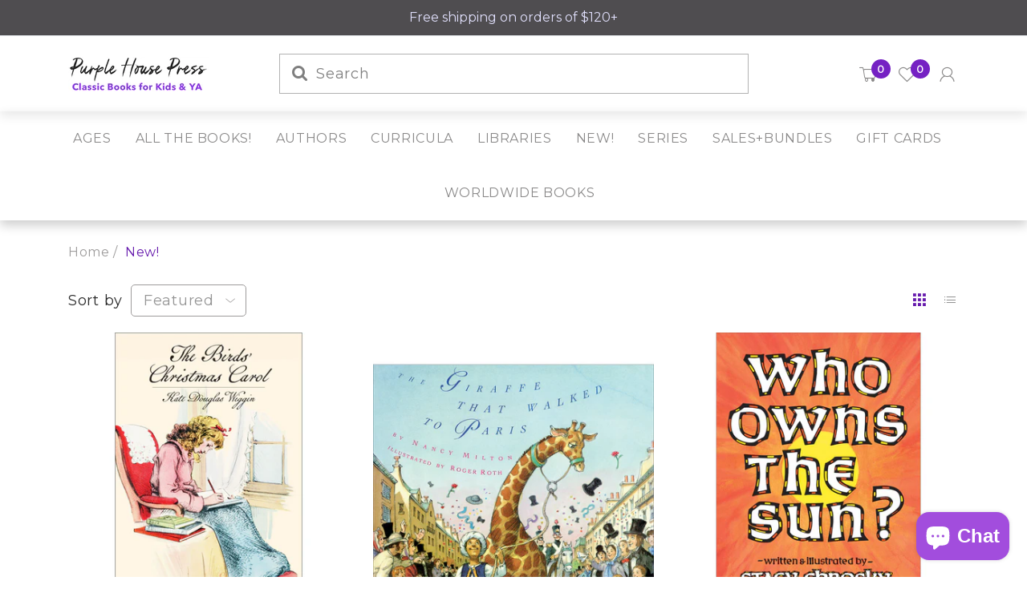

--- FILE ---
content_type: text/html; charset=utf-8
request_url: https://www.purplehousepress.com/collections/new-releases
body_size: 51289
content:
<!doctype html>
<!--[if IE 8]><html lang="en" class="ie8 js"> <![endif]-->
<!--[if (gt IE 9)|!(IE)]><!--><html lang="en" class="js"> <!--<![endif]-->
  <head>
    
      <link rel="shortcut icon" type="image/x-icon" href="//www.purplehousepress.com/cdn/shop/t/3/assets/favicon.png?v=82326020079285981091606957034">
    
    <meta charset="utf-8">
    <meta http-equiv="Content-Type" content="text/html; charset=utf-8">
    <meta name="viewport" content="viewport-fit=cover, width=device-width,initial-scale=1, user-scalable=0"/>
    <meta name="google" content="notranslate">
    <meta name='HandheldFriendly' content='True'>
    <meta name='MobileOptimized' content='480'>
    <meta http-equiv="cleartype" content="on">
    <meta name="theme-color" content="#661aad">
    
      <title>
        New! &ndash; Purple House Press — Classic Books for Kids
      </title>
    

    <link rel="preconnect dns-prefetch" href="https://fonts.shopifycdn.com">
    <link rel="preconnect dns-prefetch" href="https://cdn.shopify.com">
    <link rel="preconnect dns-prefetch" href="https://v.shopify.com">
    <link rel="preconnect dns-prefetch" href="https://cdn.shopifycloud.com">
    <link rel="preconnect dns-prefetch" href="https://productreviews.shopifycdn.com">

    

    

<meta name="author" content="Purple House Press — Classic Books for Kids">
<meta property="og:url" content="https://www.purplehousepress.com/collections/new-releases">
<meta property="og:site_name" content="Purple House Press — Classic Books for Kids">


  <meta property="og:type" content="product.group">
  <meta property="og:title" content="New!">
  
    
    <meta property="og:image" content="http://www.purplehousepress.com/cdn/shop/files/Birds-Christmas-Carol-cover_600x.jpg?v=1763395906">
    <meta property="og:image:secure_url" content="https://www.purplehousepress.com/cdn/shop/files/Birds-Christmas-Carol-cover_600x.jpg?v=1763395906">
  







<meta name="twitter:card" content="summary">



    
      <link rel="preload" href="//www.purplehousepress.com/cdn/shop/t/3/assets/vendor.css?v=14291724979889187181601864146" as="style">
      <link rel="preload" href="//www.purplehousepress.com/cdn/shop/t/3/assets/theme.scss.css?v=61784364676236878291719570338" as="style">
      <link rel="preload" href="//www.purplehousepress.com/cdn/shop/t/3/assets/section.scss.css?v=189470209873041051719570338" as="style">
      <link rel="preload" href="//www.purplehousepress.com/cdn/shop/t/3/assets/core.scss.css?v=94579406238045724961719570338" as="style">
      <link rel="preload" href="//www.purplehousepress.com/cdn/shop/t/3/assets/components.scss.css?v=41718671432991203981763349021" as="style">
      <link rel="preload" href="//www.purplehousepress.com/cdn/shop/t/3/assets/custom.scss.css?v=183655496102413732931719570338" as="style">
       

    <!-- header-css-file  ================================================== -->
    
      <link rel="dns-prefetch preconnect" href="https://fonts.gstatic.com">
      <link href="//fonts.googleapis.com/css?family=Montserrat&display=swap" rel='stylesheet' type='text/css'>
    

    
      <link href="//fonts.googleapis.com/css?family=Montserrat&display=swap" rel='stylesheet' type='text/css'>
    

    <link rel="canonical" href="https://www.purplehousepress.com/collections/new-releases" />
    <style>

@font-face {
font-family: "arenafont";
font-display: auto;
src: url(' //www.purplehousepress.com/cdn/shop/t/3/assets/arenafont.eot?v=92816157199455014711601864074 ');
src: url(' //www.purplehousepress.com/cdn/shop/t/3/assets/arenafont.eot?%23iefix&v=92816157199455014711601864074 ') format('embedded-opentype'),
	 url(' //www.purplehousepress.com/cdn/shop/t/3/assets/arenafont.woff2?v=122127201821318619731601864075 ') format('woff2'),
	 url(' //www.purplehousepress.com/cdn/shop/t/3/assets/arenafont.woff?v=139661318619755067791601864075 ') format('woff'),
	 url(' //www.purplehousepress.com/cdn/shop/t/3/assets/arenafont.ttf?v=149216991809227876701601864074 ') format('truetype'),
	 url(' //www.purplehousepress.com/cdn/shop/t/3/assets/arenafont.svg%23arenafont?v=1934 ') format('svg');
font-weight: normal;
font-style: normal;
}

</style>

    

    
      <link href="//www.purplehousepress.com/cdn/shop/t/3/assets/vendor.css?v=14291724979889187181601864146" rel="stylesheet" type="text/css" media="all" />
      <link href="//www.purplehousepress.com/cdn/shop/t/3/assets/theme.scss.css?v=61784364676236878291719570338" rel="stylesheet" type="text/css" media="all" />
      <link href="//www.purplehousepress.com/cdn/shop/t/3/assets/section.scss.css?v=189470209873041051719570338" rel="stylesheet" type="text/css" media="all" />
      <link href="//www.purplehousepress.com/cdn/shop/t/3/assets/core.scss.css?v=94579406238045724961719570338" rel="stylesheet" type="text/css" media="all" />
      <link href="//www.purplehousepress.com/cdn/shop/t/3/assets/components.scss.css?v=41718671432991203981763349021" rel="stylesheet" type="text/css" media="all" />
      <link href="//www.purplehousepress.com/cdn/shop/t/3/assets/custom.scss.css?v=183655496102413732931719570338" rel="stylesheet" type="text/css" media="all" />
       

    <script crossorigin="anonymous" src="//www.purplehousepress.com/cdn/shop/t/3/assets/lazysizes.min.js?v=90594108497471219521601864096" async></script>
    <script crossorigin="anonymous" src="//www.purplehousepress.com/cdn/shop/t/3/assets/theme-sections.min.js?v=52454510676583171201601864107" defer></script>
    <script crossorigin="anonymous" src="//www.purplehousepress.com/cdn/shop/t/3/assets/vendors.js?v=25177438664535127081601864109"></script>
<!--   {"general_settings"=>{"unlogged_user"=>true, "show_number_status"=>true, "app_script"=>false, "app_wishlist_layout"=>"proxy", "app_selector"=>false, "preloader_icon"=>{"icon_id"=>"icon-2", "svg"=>"<path d=\"M10,40c0,0,0-0.4,0-1.1c0-0.3,0-0.8,0-1.3c0-0.3,0-0.5,0-0.8c0-0.3,0.1-0.6,0.1-0.9c0.1-0.6,0.1-1.4,0.2-2.1\n            c0.2-0.8,0.3-1.6,0.5-2.5c0.2-0.9,0.6-1.8,0.8-2.8c0.3-1,0.8-1.9,1.2-3c0.5-1,1.1-2,1.7-3.1c0.7-1,1.4-2.1,2.2-3.1\n            c1.6-2.1,3.7-3.9,6-5.6c2.3-1.7,5-3,7.9-4.1c0.7-0.2,1.5-0.4,2.2-0.7c0.7-0.3,1.5-0.3,2.3-0.5c0.8-0.2,1.5-0.3,2.3-0.4l1.2-0.1\n            l0.6-0.1l0.3,0l0.1,0l0.1,0l0,0c0.1,0-0.1,0,0.1,0c1.5,0,2.9-0.1,4.5,0.2c0.8,0.1,1.6,0.1,2.4,0.3c0.8,0.2,1.5,0.3,2.3,0.5\n            c3,0.8,5.9,2,8.5,3.6c2.6,1.6,4.9,3.4,6.8,5.4c1,1,1.8,2.1,2.7,3.1c0.8,1.1,1.5,2.1,2.1,3.2c0.6,1.1,1.2,2.1,1.6,3.1\n            c0.4,1,0.9,2,1.2,3c0.3,1,0.6,1.9,0.8,2.7c0.2,0.9,0.3,1.6,0.5,2.4c0.1,0.4,0.1,0.7,0.2,1c0,0.3,0.1,0.6,0.1,0.9\n            c0.1,0.6,0.1,1,0.1,1.4C74,39.6,74,40,74,40c0.2,2.2-1.5,4.1-3.7,4.3s-4.1-1.5-4.3-3.7c0-0.1,0-0.2,0-0.3l0-0.4c0,0,0-0.3,0-0.9\n            c0-0.3,0-0.7,0-1.1c0-0.2,0-0.5,0-0.7c0-0.2-0.1-0.5-0.1-0.8c-0.1-0.6-0.1-1.2-0.2-1.9c-0.1-0.7-0.3-1.4-0.4-2.2\n            c-0.2-0.8-0.5-1.6-0.7-2.4c-0.3-0.8-0.7-1.7-1.1-2.6c-0.5-0.9-0.9-1.8-1.5-2.7c-0.6-0.9-1.2-1.8-1.9-2.7c-1.4-1.8-3.2-3.4-5.2-4.9\n            c-2-1.5-4.4-2.7-6.9-3.6c-0.6-0.2-1.3-0.4-1.9-0.6c-0.7-0.2-1.3-0.3-1.9-0.4c-1.2-0.3-2.8-0.4-4.2-0.5l-2,0c-0.7,0-1.4,0.1-2.1,0.1\n            c-0.7,0.1-1.4,0.1-2,0.3c-0.7,0.1-1.3,0.3-2,0.4c-2.6,0.7-5.2,1.7-7.5,3.1c-2.2,1.4-4.3,2.9-6,4.7c-0.9,0.8-1.6,1.8-2.4,2.7\n            c-0.7,0.9-1.3,1.9-1.9,2.8c-0.5,1-1,1.9-1.4,2.8c-0.4,0.9-0.8,1.8-1,2.6c-0.3,0.9-0.5,1.6-0.7,2.4c-0.2,0.7-0.3,1.4-0.4,2.1\n            c-0.1,0.3-0.1,0.6-0.2,0.9c0,0.3-0.1,0.6-0.1,0.8c0,0.5-0.1,0.9-0.1,1.3C10,39.6,10,40,10,40z\">\n        \n            <animateTransform attributeType=\"xml\" attributeName=\"transform\" type=\"rotate\" from=\"0 40 40\" to=\"360 40 40\" dur=\"0.6s\" repeatCount=\"indefinite\"></animateTransform>\n        </path>", "width"=>24, "height"=>24, "view_box"=>"0 0 80 80", "icon_color"=>"#43467F"}, "background_color"=>"#000000", "text_color"=>"#ffffff", "wishlist_page"=>"arena-wishlist-page", "compare_page"=>"arena-compare-page", "share_page"=>"arena-share-page", "text"=>{"wishlist_settings"=>{"wishlist_page_title"=>"Wishlist Page", "wishlist_disable_msg"=>"Wishlist is disabled", "wishlist_empty_msg"=>"No products in wishlist!", "wishlist_login_msg"=>"You have not logged in. Please <a title=\"Login url\" href=\"/account/login\">Login</a> to view wishlist content.", "table_product_heading"=>"Product Name", "table_image_heading"=>"Image", "table_quantity_heading"=>"Quantity", "table_variants_heading"=>"Variants", "table_price_heading"=>"Price", "table_delete_heading"=>"Delete", "table_available_heading"=>"Available", "table_add_to_cart_heading"=>"Add To Cart", "table_remove_heading"=>"Remove", "table_instock"=>"In stock", "table_outstock"=>"Out stock", "table_view_btn"=>"View Product", "notify_login"=>"Please login first to use wishlist function", "notify_limit"=>"Only {limit} products allowed to add to wishlist", "notify_getlist_error"=>"There is an error when getting wishlist", "wishlist_popup_add_button_text"=>"Add wishlist", "wishlist_popup_create_button_text"=>"Create new list", "wishlist_notify_added"=>"%product-name% \n Add to wishlist successfully", "wishlist_my_wishlist"=>"My wishlist"}, "compare_settings"=>{"compare_page_title"=>"Compare Page", "compare_disable_msg"=>"Compare is disabled", "compare_empty_msg"=>"No products in compare!", "table_feature_heading"=>"Features", "table_availability_heading"=>"Availability", "table_option_heading"=>"Options", "table_vendor_heading"=>"Vendor", "table_collection_heading"=>"Collection", "table_review_heading"=>"Rating", "table_instock"=>"In stock", "table_outstock"=>"Out stock", "table_view_btn"=>"View Product", "notify_limit"=>"Only {limit} products allowed to add to compare", "notify_modal_plugin"=>"No modal plugin. Please embed Fancybox of Bootstrap modal to store", "notify_getlist_error"=>"There is an error when getting compare list", "notify_empty_product"=>"You have no products to compare", "compare_notify_create_custom"=>"It will create a new compare list due to different product types with other products on compare list.", "compare_notify_added"=>"%product-name% \n Add to compare successfully", "compare_my_compare"=>"My compare"}}, "isActiveAT"=>false}, "wishlist_settings"=>{"remove_add_to_cart"=>false, "allow_multiple"=>false, "add_multiple_settings"=>{"add_background_color"=>"#dc3b1a", "add_border_color"=>"#dc3b1a", "add_text_color"=>"#fff", "create_background_color"=>"#fff", "create_border_color"=>"#dc3b1a", "create_text_color"=>"#dc3b1a", "radio_button_background_color"=>"#dc3b1a"}, "background_color"=>"#000000", "text_color"=>"#ffffff", "wishlist_enable"=>true, "wishlist_product_number"=>20, "wishlist_layout"=>"page", "redirect_wishlist"=>["cart"], "records_per_page"=>5, "wishlist_add_class"=>"add-to-wishlist", "show_selector"=>{"margin"=>"0", "padding"=>"0", "selector_class"=>"site-header__account", "type"=>"Top"}, "page_show_mode"=>"both", "add_selector"=>{"margin"=>"0", "padding"=>"0", "selector_class"=>"product-form", "type"=>"Top"}, "wishlist_show_class"=>"show-wishlist", "wishlist_add_to_cart_class"=>"add-to-cart-wishlist", "wishlist_remove_class"=>"remove-wishlist", "wishlist_page_action"=>["text"], "wishlist_page_available"=>true, "wishlist_options"=>["price", "available", "quantity", "variants"], "add_class_icon"=>{"icon_id"=>"icon-1", "svg"=>"<path d=\"M12.8194 22C12.5802 22 12.3665 21.9145 12.1785 21.7436L3.25614 13.1289L2.87156 12.7444C2.70063 12.5734 2.43569 12.2572 2.07675 11.7957C1.71781 11.3342 1.39305 10.8727 1.10247 10.4112C0.811898 9.94972 0.555509 9.37712 0.333306 8.69341C0.111102 8.00971 0 7.35164 0 6.71922C0 4.61683 0.606787 2.97594 1.82036 1.79655C3.03394 0.617164 4.70901 0.018924 6.84558 0.00183139C7.42673 0.00183139 8.02497 0.104384 8.64031 0.309495C9.25564 0.514607 9.82824 0.796636 10.3581 1.15558C10.888 1.51452 11.3495 1.83928 11.7426 2.12986C12.1357 2.42043 12.4947 2.74519 12.8194 3.10414C13.1613 2.76228 13.5202 2.43752 13.8963 2.12986C14.2723 1.82219 14.7338 1.49743 15.2808 1.15558C15.8277 0.813728 16.4003 0.531699 16.9986 0.309495C17.5968 0.0872916 18.1951 -0.0152612 18.7933 0.00183139C20.9299 0.00183139 22.605 0.600071 23.8185 1.79655C25.0321 2.99303 25.6389 4.6382 25.6389 6.73204C25.6389 8.82588 24.545 10.9667 22.3571 13.1546L13.4604 21.7436C13.2895 21.9145 13.0758 22 12.8194 22Z\"/>", "width"=>18, "height"=>16, "view_box"=>"0 0 26 22", "icon_color"=>"#000000", "icon_active_color"=>"#ff0000"}, "add_class_icon_product"=>{"icon_id"=>"icon-1", "svg"=>"<path d=\"M12.8194 22C12.5802 22 12.3665 21.9145 12.1785 21.7436L3.25614 13.1289L2.87156 12.7444C2.70063 12.5734 2.43569 12.2572 2.07675 11.7957C1.71781 11.3342 1.39305 10.8727 1.10247 10.4112C0.811898 9.94972 0.555509 9.37712 0.333306 8.69341C0.111102 8.00971 0 7.35164 0 6.71922C0 4.61683 0.606787 2.97594 1.82036 1.79655C3.03394 0.617164 4.70901 0.018924 6.84558 0.00183139C7.42673 0.00183139 8.02497 0.104384 8.64031 0.309495C9.25564 0.514607 9.82824 0.796636 10.3581 1.15558C10.888 1.51452 11.3495 1.83928 11.7426 2.12986C12.1357 2.42043 12.4947 2.74519 12.8194 3.10414C13.1613 2.76228 13.5202 2.43752 13.8963 2.12986C14.2723 1.82219 14.7338 1.49743 15.2808 1.15558C15.8277 0.813728 16.4003 0.531699 16.9986 0.309495C17.5968 0.0872916 18.1951 -0.0152612 18.7933 0.00183139C20.9299 0.00183139 22.605 0.600071 23.8185 1.79655C25.0321 2.99303 25.6389 4.6382 25.6389 6.73204C25.6389 8.82588 24.545 10.9667 22.3571 13.1546L13.4604 21.7436C13.2895 21.9145 13.0758 22 12.8194 22Z\"/>", "width"=>18, "height"=>16, "view_box"=>"0 0 26 22", "icon_color"=>"#000000", "icon_active_color"=>"#ff0000"}, "show_class_icon"=>{"icon_id"=>"icon-1", "svg"=>"<path d=\"M12.8194 22C12.5802 22 12.3665 21.9145 12.1785 21.7436L3.25614 13.1289L2.87156 12.7444C2.70063 12.5734 2.43569 12.2572 2.07675 11.7957C1.71781 11.3342 1.39305 10.8727 1.10247 10.4112C0.811898 9.94972 0.555509 9.37712 0.333306 8.69341C0.111102 8.00971 0 7.35164 0 6.71922C0 4.61683 0.606787 2.97594 1.82036 1.79655C3.03394 0.617164 4.70901 0.018924 6.84558 0.00183139C7.42673 0.00183139 8.02497 0.104384 8.64031 0.309495C9.25564 0.514607 9.82824 0.796636 10.3581 1.15558C10.888 1.51452 11.3495 1.83928 11.7426 2.12986C12.1357 2.42043 12.4947 2.74519 12.8194 3.10414C13.1613 2.76228 13.5202 2.43752 13.8963 2.12986C14.2723 1.82219 14.7338 1.49743 15.2808 1.15558C15.8277 0.813728 16.4003 0.531699 16.9986 0.309495C17.5968 0.0872916 18.1951 -0.0152612 18.7933 0.00183139C20.9299 0.00183139 22.605 0.600071 23.8185 1.79655C25.0321 2.99303 25.6389 4.6382 25.6389 6.73204C25.6389 8.82588 24.545 10.9667 22.3571 13.1546L13.4604 21.7436C13.2895 21.9145 13.0758 22 12.8194 22Z\"/>", "width"=>18, "height"=>16, "view_box"=>"0 0 26 22", "icon_color"=>"#ffffff", "icon_active_color"=>"#ff0000"}, "remove_class_icon"=>{"icon_id"=>"icon-1", "svg"=>"<path d=\"M294.111,256.001L504.109,46.003c10.523-10.524,10.523-27.586,0-38.109c-10.524-10.524-27.587-10.524-38.11,0L256,217.892\n            L46.002,7.894c-10.524-10.524-27.586-10.524-38.109,0s-10.524,27.586,0,38.109l209.998,209.998L7.893,465.999\n            c-10.524,10.524-10.524,27.586,0,38.109c10.524,10.524,27.586,10.523,38.109,0L256,294.11l209.997,209.998\n            c10.524,10.524,27.587,10.523,38.11,0c10.523-10.524,10.523-27.586,0-38.109L294.111,256.001z\" fill=\"#000000\"></path>", "width"=>16, "height"=>16, "view_box"=>"0 0 512.001 512.001", "icon_color"=>"#000000"}, "launch_show"=>{"type"=>["header"], "placement"=>"Bottom Right", "text"=>"My Wishlist", "description"=>"", "position_button"=>{"position"=>"absolute", "text_color"=>"#ffffff", "minWidth"=>"30px", "minHeight"=>"30px", "width"=>"150", "height"=>"45", "bottom"=>"20px", "right"=>"20px", "background_color"=>"#000000", "boxShadow"=>"rgb(153, 153, 153) 1px 1px 10px 0px", "borderRadius"=>"3"}, "showTittle"=>true, "show"=>false, "showBackground"=>true}, "launch_add_product_page"=>{"text"=>"Add To Wishlist", "showTittle"=>true, "showBackground"=>true, "show"=>false, "text_color"=>"#000000", "background_color"=>"#EBC9C9", "width"=>"50", "height"=>"45", "borderRadius"=>"3", "showCount"=>false, "check_add_variant"=>false, "auto_insert_add_button"=>false, "text_added"=>"Added To Wishlist", "background_color_actived"=>"#EBC9C9", "text_color_actived"=>"#000000"}, "launch_add"=>{"text"=>"Add To Wishlist", "showTittle"=>true, "showBackground"=>true, "show"=>false, "text_color"=>"#000000", "background_color"=>"#ffffff", "width"=>"50", "height"=>"45", "borderRadius"=>"3", "showCount"=>false, "check_add_variant"=>true, "auto_insert_add_button"=>false, "text_added"=>"Added To Wishlist", "background_color_actived"=>"#ffffff", "text_color_actived"=>"#000000"}, "updated_at"=>1684519662493, "back_in_stock"=>false, "reminder_mail"=>false, "added_wl_notifications"=>"top-left", "added_wl_notifications_bg"=>"#fff", "added_wl_notifications_color"=>"#000", "customCss"=>""}, "compare_settings"=>{"background_color"=>"#000000", "text_color"=>"#ffffff", "compare_enable"=>true, "compare_product_number"=>4, "show_selector"=>{"margin"=>"0", "padding"=>"0", "selector_class"=>"site-header__account", "type"=>"Top"}, "add_selector"=>{"margin"=>"0", "padding"=>"0", "selector_class"=>"product-form", "type"=>"Top"}, "compare_add_class"=>"add-to-compare", "compare_show_class"=>"show-compare", "compare_show_selector_class"=>"site-header__account", "comparet_add_selector_class"=>"product-form", "compare_remove_class"=>"remove-compare", "compare_options"=>["vendor", "collection", "options", "availability"], "compare_layout"=>["page"], "add_class_icon"=>{"icon_id"=>"icon-1", "svg"=>"<path d=\"M21.6334 13.2821C21.6334 13.3333 21.6334 13.3675 21.6334 13.3846C21.0175 15.9487 19.7344 18.0256 17.784 19.6154C15.8337 21.2051 13.5497 22 10.9322 22C9.54641 22 8.20341 21.735 6.90318 21.2051C5.60295 20.6752 4.43959 19.9231 3.4131 18.9487L1.56541 20.7949C1.37722 20.9829 1.16336 21.0769 0.923846 21.0769C0.68433 21.0769 0.470477 20.9829 0.282286 20.7949C0.0940954 20.6068 0 20.3932 0 20.1538V13.7436C0 13.5043 0.0940954 13.2906 0.282286 13.1026C0.470477 12.9145 0.68433 12.8205 0.923846 12.8205H7.33944C7.57896 12.8205 7.79281 12.9145 7.981 13.1026C8.16919 13.2906 8.25474 13.5043 8.23763 13.7436C8.22052 13.9829 8.13498 14.1966 7.981 14.3846L6.005 16.359C6.68933 16.9744 7.4592 17.4615 8.31462 17.8205C9.17003 18.1795 10.0682 18.3504 11.0092 18.3333C12.2752 18.3333 13.4642 18.0171 14.5762 17.3846C15.6883 16.7521 16.5779 15.906 17.2451 14.8462C17.3478 14.6752 17.6044 14.1111 18.015 13.1538C18.0834 12.9316 18.2203 12.8205 18.4256 12.8205H21.1715C21.3083 12.8205 21.4195 12.8718 21.5051 12.9744C21.5906 13.0769 21.6334 13.1795 21.6334 13.2821ZM21.9927 1.84615V8.25641C21.9927 8.49573 21.9071 8.7094 21.736 8.89744C21.565 9.08547 21.3426 9.17949 21.0688 9.17949H14.6532C14.4137 9.17949 14.1999 9.08547 14.0117 8.89744C13.8235 8.7094 13.7379 8.49573 13.755 8.25641C13.7721 8.01709 13.8577 7.80342 14.0117 7.61538L15.9877 5.64103C14.5848 4.32479 12.9253 3.66667 11.0092 3.66667C9.72605 3.66667 8.52847 3.98291 7.41643 4.61539C6.30439 5.24786 5.41476 6.09402 4.74754 7.15385C4.64489 7.32479 4.39682 7.88889 4.00333 8.84616C3.91779 9.06838 3.77237 9.17949 3.56707 9.17949H0.718547C0.598789 9.17949 0.487585 9.12821 0.384936 9.02564C0.282286 8.92308 0.239516 8.82051 0.256624 8.71795V8.61539C0.872521 6.05128 2.16419 3.97436 4.13164 2.38462C6.09909 0.794873 8.3916 0 11.0092 0C12.3949 0 13.7465 0.264958 15.0638 0.794872C16.3812 1.32479 17.5531 2.07692 18.5796 3.05128L20.4273 1.20513C20.6155 1.01709 20.8293 0.923078 21.0688 0.923078C21.3083 0.923078 21.5307 1.01709 21.736 1.20513C21.9413 1.39316 22.0269 1.60684 21.9927 1.84615Z\"/>", "width"=>22, "height"=>16, "view_box"=>"0 0 22 22", "icon_color"=>"#000000", "icon_active_color"=>"#ff0000"}, "custom_compare"=>false, "compare_options2"=>[], "add_class_icon_product"=>{"icon_id"=>"icon-1", "svg"=>"<path d=\"M21.6334 13.2821C21.6334 13.3333 21.6334 13.3675 21.6334 13.3846C21.0175 15.9487 19.7344 18.0256 17.784 19.6154C15.8337 21.2051 13.5497 22 10.9322 22C9.54641 22 8.20341 21.735 6.90318 21.2051C5.60295 20.6752 4.43959 19.9231 3.4131 18.9487L1.56541 20.7949C1.37722 20.9829 1.16336 21.0769 0.923846 21.0769C0.68433 21.0769 0.470477 20.9829 0.282286 20.7949C0.0940954 20.6068 0 20.3932 0 20.1538V13.7436C0 13.5043 0.0940954 13.2906 0.282286 13.1026C0.470477 12.9145 0.68433 12.8205 0.923846 12.8205H7.33944C7.57896 12.8205 7.79281 12.9145 7.981 13.1026C8.16919 13.2906 8.25474 13.5043 8.23763 13.7436C8.22052 13.9829 8.13498 14.1966 7.981 14.3846L6.005 16.359C6.68933 16.9744 7.4592 17.4615 8.31462 17.8205C9.17003 18.1795 10.0682 18.3504 11.0092 18.3333C12.2752 18.3333 13.4642 18.0171 14.5762 17.3846C15.6883 16.7521 16.5779 15.906 17.2451 14.8462C17.3478 14.6752 17.6044 14.1111 18.015 13.1538C18.0834 12.9316 18.2203 12.8205 18.4256 12.8205H21.1715C21.3083 12.8205 21.4195 12.8718 21.5051 12.9744C21.5906 13.0769 21.6334 13.1795 21.6334 13.2821ZM21.9927 1.84615V8.25641C21.9927 8.49573 21.9071 8.7094 21.736 8.89744C21.565 9.08547 21.3426 9.17949 21.0688 9.17949H14.6532C14.4137 9.17949 14.1999 9.08547 14.0117 8.89744C13.8235 8.7094 13.7379 8.49573 13.755 8.25641C13.7721 8.01709 13.8577 7.80342 14.0117 7.61538L15.9877 5.64103C14.5848 4.32479 12.9253 3.66667 11.0092 3.66667C9.72605 3.66667 8.52847 3.98291 7.41643 4.61539C6.30439 5.24786 5.41476 6.09402 4.74754 7.15385C4.64489 7.32479 4.39682 7.88889 4.00333 8.84616C3.91779 9.06838 3.77237 9.17949 3.56707 9.17949H0.718547C0.598789 9.17949 0.487585 9.12821 0.384936 9.02564C0.282286 8.92308 0.239516 8.82051 0.256624 8.71795V8.61539C0.872521 6.05128 2.16419 3.97436 4.13164 2.38462C6.09909 0.794873 8.3916 0 11.0092 0C12.3949 0 13.7465 0.264958 15.0638 0.794872C16.3812 1.32479 17.5531 2.07692 18.5796 3.05128L20.4273 1.20513C20.6155 1.01709 20.8293 0.923078 21.0688 0.923078C21.3083 0.923078 21.5307 1.01709 21.736 1.20513C21.9413 1.39316 22.0269 1.60684 21.9927 1.84615Z\"/>", "width"=>22, "height"=>16, "view_box"=>"0 0 22 22", "icon_color"=>"#000000", "icon_active_color"=>"#ff0000"}, "show_class_icon"=>{"icon_id"=>"icon-1", "svg"=>"<path d=\"M21.6334 13.2821C21.6334 13.3333 21.6334 13.3675 21.6334 13.3846C21.0175 15.9487 19.7344 18.0256 17.784 19.6154C15.8337 21.2051 13.5497 22 10.9322 22C9.54641 22 8.20341 21.735 6.90318 21.2051C5.60295 20.6752 4.43959 19.9231 3.4131 18.9487L1.56541 20.7949C1.37722 20.9829 1.16336 21.0769 0.923846 21.0769C0.68433 21.0769 0.470477 20.9829 0.282286 20.7949C0.0940954 20.6068 0 20.3932 0 20.1538V13.7436C0 13.5043 0.0940954 13.2906 0.282286 13.1026C0.470477 12.9145 0.68433 12.8205 0.923846 12.8205H7.33944C7.57896 12.8205 7.79281 12.9145 7.981 13.1026C8.16919 13.2906 8.25474 13.5043 8.23763 13.7436C8.22052 13.9829 8.13498 14.1966 7.981 14.3846L6.005 16.359C6.68933 16.9744 7.4592 17.4615 8.31462 17.8205C9.17003 18.1795 10.0682 18.3504 11.0092 18.3333C12.2752 18.3333 13.4642 18.0171 14.5762 17.3846C15.6883 16.7521 16.5779 15.906 17.2451 14.8462C17.3478 14.6752 17.6044 14.1111 18.015 13.1538C18.0834 12.9316 18.2203 12.8205 18.4256 12.8205H21.1715C21.3083 12.8205 21.4195 12.8718 21.5051 12.9744C21.5906 13.0769 21.6334 13.1795 21.6334 13.2821ZM21.9927 1.84615V8.25641C21.9927 8.49573 21.9071 8.7094 21.736 8.89744C21.565 9.08547 21.3426 9.17949 21.0688 9.17949H14.6532C14.4137 9.17949 14.1999 9.08547 14.0117 8.89744C13.8235 8.7094 13.7379 8.49573 13.755 8.25641C13.7721 8.01709 13.8577 7.80342 14.0117 7.61538L15.9877 5.64103C14.5848 4.32479 12.9253 3.66667 11.0092 3.66667C9.72605 3.66667 8.52847 3.98291 7.41643 4.61539C6.30439 5.24786 5.41476 6.09402 4.74754 7.15385C4.64489 7.32479 4.39682 7.88889 4.00333 8.84616C3.91779 9.06838 3.77237 9.17949 3.56707 9.17949H0.718547C0.598789 9.17949 0.487585 9.12821 0.384936 9.02564C0.282286 8.92308 0.239516 8.82051 0.256624 8.71795V8.61539C0.872521 6.05128 2.16419 3.97436 4.13164 2.38462C6.09909 0.794873 8.3916 0 11.0092 0C12.3949 0 13.7465 0.264958 15.0638 0.794872C16.3812 1.32479 17.5531 2.07692 18.5796 3.05128L20.4273 1.20513C20.6155 1.01709 20.8293 0.923078 21.0688 0.923078C21.3083 0.923078 21.5307 1.01709 21.736 1.20513C21.9413 1.39316 22.0269 1.60684 21.9927 1.84615Z\"/>", "width"=>18, "height"=>16, "view_box"=>"0 0 26 22", "icon_color"=>"#ffffff", "icon_active_color"=>"#ff0000"}, "remove_class_icon"=>{"icon_id"=>"icon-1", "svg"=>"<path d=\"M294.111,256.001L504.109,46.003c10.523-10.524,10.523-27.586,0-38.109c-10.524-10.524-27.587-10.524-38.11,0L256,217.892\n            L46.002,7.894c-10.524-10.524-27.586-10.524-38.109,0s-10.524,27.586,0,38.109l209.998,209.998L7.893,465.999\n            c-10.524,10.524-10.524,27.586,0,38.109c10.524,10.524,27.586,10.523,38.109,0L256,294.11l209.997,209.998\n            c10.524,10.524,27.587,10.523,38.11,0c10.523-10.524,10.523-27.586,0-38.109L294.111,256.001z\" fill=\"#000000\"></path>", "width"=>16, "height"=>16, "view_box"=>"0 0 512.001 512.001", "icon_color"=>"#000000"}, "launch_show"=>{"type"=>["header"], "placement"=>"Bottom Right", "text"=>"My Compare", "description"=>"", "position_button"=>{"position"=>"absolute", "text_color"=>"#ffffff", "minWidth"=>"30px", "minHeight"=>"30px", "width"=>"160", "height"=>"45", "bottom"=>"20px", "right"=>"20px", "background_color"=>"#000000", "boxShadow"=>"rgb(153, 153, 153) 1px 1px 10px 0px", "borderRadius"=>"3"}, "showTittle"=>true, "show"=>false, "showBackground"=>true}, "launch_add"=>{"text"=>"My Compare", "showTittle"=>true, "showBackground"=>true, "show"=>false, "text_color"=>"#000000", "background_color"=>"#EBC9C9", "width"=>"50", "height"=>"45", "borderRadius"=>"3", "auto_insert_add_button"=>false, "text_added"=>"Added To Compare", "background_color_actived"=>"#EBC9C9", "text_color_actived"=>"#000000"}, "launch_add_product_page"=>{"text"=>"Add to Compare", "showTittle"=>true, "showBackground"=>true, "show"=>false, "text_color"=>"#000000", "background_color"=>"#EBC9C9", "width"=>"50", "height"=>"45", "borderRadius"=>"3", "auto_insert_add_button"=>false, "text_added"=>"Added To Compare", "background_color_actived"=>"#EBC9C9", "text_color_actived"=>"#000000"}, "updated_at"=>1684742611015, "added_cp_notifications"=>"top-left", "added_cp_notifications_bg"=>"#fff", "added_cp_notifications_color"=>"#000"}}   -->
<script type="text/javascript">
    var customerLogged = ''
    var customerEmail = ''
    
    	
            var arn_wl_cp_settings =  {"general_settings":{"unlogged_user":true,"show_number_status":true,"app_script":false,"app_wishlist_layout":"proxy","app_selector":false,"preloader_icon":{"icon_id":"icon-2","svg":"<path d=\"M10,40c0,0,0-0.4,0-1.1c0-0.3,0-0.8,0-1.3c0-0.3,0-0.5,0-0.8c0-0.3,0.1-0.6,0.1-0.9c0.1-0.6,0.1-1.4,0.2-2.1\n            c0.2-0.8,0.3-1.6,0.5-2.5c0.2-0.9,0.6-1.8,0.8-2.8c0.3-1,0.8-1.9,1.2-3c0.5-1,1.1-2,1.7-3.1c0.7-1,1.4-2.1,2.2-3.1\n            c1.6-2.1,3.7-3.9,6-5.6c2.3-1.7,5-3,7.9-4.1c0.7-0.2,1.5-0.4,2.2-0.7c0.7-0.3,1.5-0.3,2.3-0.5c0.8-0.2,1.5-0.3,2.3-0.4l1.2-0.1\n            l0.6-0.1l0.3,0l0.1,0l0.1,0l0,0c0.1,0-0.1,0,0.1,0c1.5,0,2.9-0.1,4.5,0.2c0.8,0.1,1.6,0.1,2.4,0.3c0.8,0.2,1.5,0.3,2.3,0.5\n            c3,0.8,5.9,2,8.5,3.6c2.6,1.6,4.9,3.4,6.8,5.4c1,1,1.8,2.1,2.7,3.1c0.8,1.1,1.5,2.1,2.1,3.2c0.6,1.1,1.2,2.1,1.6,3.1\n            c0.4,1,0.9,2,1.2,3c0.3,1,0.6,1.9,0.8,2.7c0.2,0.9,0.3,1.6,0.5,2.4c0.1,0.4,0.1,0.7,0.2,1c0,0.3,0.1,0.6,0.1,0.9\n            c0.1,0.6,0.1,1,0.1,1.4C74,39.6,74,40,74,40c0.2,2.2-1.5,4.1-3.7,4.3s-4.1-1.5-4.3-3.7c0-0.1,0-0.2,0-0.3l0-0.4c0,0,0-0.3,0-0.9\n            c0-0.3,0-0.7,0-1.1c0-0.2,0-0.5,0-0.7c0-0.2-0.1-0.5-0.1-0.8c-0.1-0.6-0.1-1.2-0.2-1.9c-0.1-0.7-0.3-1.4-0.4-2.2\n            c-0.2-0.8-0.5-1.6-0.7-2.4c-0.3-0.8-0.7-1.7-1.1-2.6c-0.5-0.9-0.9-1.8-1.5-2.7c-0.6-0.9-1.2-1.8-1.9-2.7c-1.4-1.8-3.2-3.4-5.2-4.9\n            c-2-1.5-4.4-2.7-6.9-3.6c-0.6-0.2-1.3-0.4-1.9-0.6c-0.7-0.2-1.3-0.3-1.9-0.4c-1.2-0.3-2.8-0.4-4.2-0.5l-2,0c-0.7,0-1.4,0.1-2.1,0.1\n            c-0.7,0.1-1.4,0.1-2,0.3c-0.7,0.1-1.3,0.3-2,0.4c-2.6,0.7-5.2,1.7-7.5,3.1c-2.2,1.4-4.3,2.9-6,4.7c-0.9,0.8-1.6,1.8-2.4,2.7\n            c-0.7,0.9-1.3,1.9-1.9,2.8c-0.5,1-1,1.9-1.4,2.8c-0.4,0.9-0.8,1.8-1,2.6c-0.3,0.9-0.5,1.6-0.7,2.4c-0.2,0.7-0.3,1.4-0.4,2.1\n            c-0.1,0.3-0.1,0.6-0.2,0.9c0,0.3-0.1,0.6-0.1,0.8c0,0.5-0.1,0.9-0.1,1.3C10,39.6,10,40,10,40z\">\n        \n            <animateTransform attributeType=\"xml\" attributeName=\"transform\" type=\"rotate\" from=\"0 40 40\" to=\"360 40 40\" dur=\"0.6s\" repeatCount=\"indefinite\"></animateTransform>\n        </path>","width":24,"height":24,"view_box":"0 0 80 80","icon_color":"#43467F"},"background_color":"#000000","text_color":"#ffffff","wishlist_page":"arena-wishlist-page","compare_page":"arena-compare-page","share_page":"arena-share-page","text":{"wishlist_settings":{"wishlist_page_title":"Wishlist Page","wishlist_disable_msg":"Wishlist is disabled","wishlist_empty_msg":"No products in wishlist!","wishlist_login_msg":"You have not logged in. Please <a title=\"Login url\" href=\"/account/login\">Login</a> to view wishlist content.","table_product_heading":"Product Name","table_image_heading":"Image","table_quantity_heading":"Quantity","table_variants_heading":"Variants","table_price_heading":"Price","table_delete_heading":"Delete","table_available_heading":"Available","table_add_to_cart_heading":"Add To Cart","table_remove_heading":"Remove","table_instock":"In stock","table_outstock":"Out stock","table_view_btn":"View Product","notify_login":"Please login first to use wishlist function","notify_limit":"Only {limit} products allowed to add to wishlist","notify_getlist_error":"There is an error when getting wishlist","wishlist_popup_add_button_text":"Add wishlist","wishlist_popup_create_button_text":"Create new list","wishlist_notify_added":"%product-name% \n Add to wishlist successfully","wishlist_my_wishlist":"My wishlist"},"compare_settings":{"compare_page_title":"Compare Page","compare_disable_msg":"Compare is disabled","compare_empty_msg":"No products in compare!","table_feature_heading":"Features","table_availability_heading":"Availability","table_option_heading":"Options","table_vendor_heading":"Vendor","table_collection_heading":"Collection","table_review_heading":"Rating","table_instock":"In stock","table_outstock":"Out stock","table_view_btn":"View Product","notify_limit":"Only {limit} products allowed to add to compare","notify_modal_plugin":"No modal plugin. Please embed Fancybox of Bootstrap modal to store","notify_getlist_error":"There is an error when getting compare list","notify_empty_product":"You have no products to compare","compare_notify_create_custom":"It will create a new compare list due to different product types with other products on compare list.","compare_notify_added":"%product-name% \n Add to compare successfully","compare_my_compare":"My compare"}},"isActiveAT":false},"wishlist_settings":{"remove_add_to_cart":false,"allow_multiple":false,"add_multiple_settings":{"add_background_color":"#dc3b1a","add_border_color":"#dc3b1a","add_text_color":"#fff","create_background_color":"#fff","create_border_color":"#dc3b1a","create_text_color":"#dc3b1a","radio_button_background_color":"#dc3b1a"},"background_color":"#000000","text_color":"#ffffff","wishlist_enable":true,"wishlist_product_number":20,"wishlist_layout":"page","redirect_wishlist":["cart"],"records_per_page":5,"wishlist_add_class":"add-to-wishlist","show_selector":{"margin":"0","padding":"0","selector_class":"site-header__account","type":"Top"},"page_show_mode":"both","add_selector":{"margin":"0","padding":"0","selector_class":"product-form","type":"Top"},"wishlist_show_class":"show-wishlist","wishlist_add_to_cart_class":"add-to-cart-wishlist","wishlist_remove_class":"remove-wishlist","wishlist_page_action":["text"],"wishlist_page_available":true,"wishlist_options":["price","available","quantity","variants"],"add_class_icon":{"icon_id":"icon-1","svg":"<path d=\"M12.8194 22C12.5802 22 12.3665 21.9145 12.1785 21.7436L3.25614 13.1289L2.87156 12.7444C2.70063 12.5734 2.43569 12.2572 2.07675 11.7957C1.71781 11.3342 1.39305 10.8727 1.10247 10.4112C0.811898 9.94972 0.555509 9.37712 0.333306 8.69341C0.111102 8.00971 0 7.35164 0 6.71922C0 4.61683 0.606787 2.97594 1.82036 1.79655C3.03394 0.617164 4.70901 0.018924 6.84558 0.00183139C7.42673 0.00183139 8.02497 0.104384 8.64031 0.309495C9.25564 0.514607 9.82824 0.796636 10.3581 1.15558C10.888 1.51452 11.3495 1.83928 11.7426 2.12986C12.1357 2.42043 12.4947 2.74519 12.8194 3.10414C13.1613 2.76228 13.5202 2.43752 13.8963 2.12986C14.2723 1.82219 14.7338 1.49743 15.2808 1.15558C15.8277 0.813728 16.4003 0.531699 16.9986 0.309495C17.5968 0.0872916 18.1951 -0.0152612 18.7933 0.00183139C20.9299 0.00183139 22.605 0.600071 23.8185 1.79655C25.0321 2.99303 25.6389 4.6382 25.6389 6.73204C25.6389 8.82588 24.545 10.9667 22.3571 13.1546L13.4604 21.7436C13.2895 21.9145 13.0758 22 12.8194 22Z\"/>","width":18,"height":16,"view_box":"0 0 26 22","icon_color":"#000000","icon_active_color":"#ff0000"},"add_class_icon_product":{"icon_id":"icon-1","svg":"<path d=\"M12.8194 22C12.5802 22 12.3665 21.9145 12.1785 21.7436L3.25614 13.1289L2.87156 12.7444C2.70063 12.5734 2.43569 12.2572 2.07675 11.7957C1.71781 11.3342 1.39305 10.8727 1.10247 10.4112C0.811898 9.94972 0.555509 9.37712 0.333306 8.69341C0.111102 8.00971 0 7.35164 0 6.71922C0 4.61683 0.606787 2.97594 1.82036 1.79655C3.03394 0.617164 4.70901 0.018924 6.84558 0.00183139C7.42673 0.00183139 8.02497 0.104384 8.64031 0.309495C9.25564 0.514607 9.82824 0.796636 10.3581 1.15558C10.888 1.51452 11.3495 1.83928 11.7426 2.12986C12.1357 2.42043 12.4947 2.74519 12.8194 3.10414C13.1613 2.76228 13.5202 2.43752 13.8963 2.12986C14.2723 1.82219 14.7338 1.49743 15.2808 1.15558C15.8277 0.813728 16.4003 0.531699 16.9986 0.309495C17.5968 0.0872916 18.1951 -0.0152612 18.7933 0.00183139C20.9299 0.00183139 22.605 0.600071 23.8185 1.79655C25.0321 2.99303 25.6389 4.6382 25.6389 6.73204C25.6389 8.82588 24.545 10.9667 22.3571 13.1546L13.4604 21.7436C13.2895 21.9145 13.0758 22 12.8194 22Z\"/>","width":18,"height":16,"view_box":"0 0 26 22","icon_color":"#000000","icon_active_color":"#ff0000"},"show_class_icon":{"icon_id":"icon-1","svg":"<path d=\"M12.8194 22C12.5802 22 12.3665 21.9145 12.1785 21.7436L3.25614 13.1289L2.87156 12.7444C2.70063 12.5734 2.43569 12.2572 2.07675 11.7957C1.71781 11.3342 1.39305 10.8727 1.10247 10.4112C0.811898 9.94972 0.555509 9.37712 0.333306 8.69341C0.111102 8.00971 0 7.35164 0 6.71922C0 4.61683 0.606787 2.97594 1.82036 1.79655C3.03394 0.617164 4.70901 0.018924 6.84558 0.00183139C7.42673 0.00183139 8.02497 0.104384 8.64031 0.309495C9.25564 0.514607 9.82824 0.796636 10.3581 1.15558C10.888 1.51452 11.3495 1.83928 11.7426 2.12986C12.1357 2.42043 12.4947 2.74519 12.8194 3.10414C13.1613 2.76228 13.5202 2.43752 13.8963 2.12986C14.2723 1.82219 14.7338 1.49743 15.2808 1.15558C15.8277 0.813728 16.4003 0.531699 16.9986 0.309495C17.5968 0.0872916 18.1951 -0.0152612 18.7933 0.00183139C20.9299 0.00183139 22.605 0.600071 23.8185 1.79655C25.0321 2.99303 25.6389 4.6382 25.6389 6.73204C25.6389 8.82588 24.545 10.9667 22.3571 13.1546L13.4604 21.7436C13.2895 21.9145 13.0758 22 12.8194 22Z\"/>","width":18,"height":16,"view_box":"0 0 26 22","icon_color":"#ffffff","icon_active_color":"#ff0000"},"remove_class_icon":{"icon_id":"icon-1","svg":"<path d=\"M294.111,256.001L504.109,46.003c10.523-10.524,10.523-27.586,0-38.109c-10.524-10.524-27.587-10.524-38.11,0L256,217.892\n            L46.002,7.894c-10.524-10.524-27.586-10.524-38.109,0s-10.524,27.586,0,38.109l209.998,209.998L7.893,465.999\n            c-10.524,10.524-10.524,27.586,0,38.109c10.524,10.524,27.586,10.523,38.109,0L256,294.11l209.997,209.998\n            c10.524,10.524,27.587,10.523,38.11,0c10.523-10.524,10.523-27.586,0-38.109L294.111,256.001z\" fill=\"#000000\"></path>","width":16,"height":16,"view_box":"0 0 512.001 512.001","icon_color":"#000000"},"launch_show":{"type":["header"],"placement":"Bottom Right","text":"My Wishlist","description":"","position_button":{"position":"absolute","text_color":"#ffffff","minWidth":"30px","minHeight":"30px","width":"150","height":"45","bottom":"20px","right":"20px","background_color":"#000000","boxShadow":"rgb(153, 153, 153) 1px 1px 10px 0px","borderRadius":"3"},"showTittle":true,"show":false,"showBackground":true},"launch_add_product_page":{"text":"Add To Wishlist","showTittle":true,"showBackground":true,"show":false,"text_color":"#000000","background_color":"#EBC9C9","width":"50","height":"45","borderRadius":"3","showCount":false,"check_add_variant":false,"auto_insert_add_button":false,"text_added":"Added To Wishlist","background_color_actived":"#EBC9C9","text_color_actived":"#000000"},"launch_add":{"text":"Add To Wishlist","showTittle":true,"showBackground":true,"show":false,"text_color":"#000000","background_color":"#ffffff","width":"50","height":"45","borderRadius":"3","showCount":false,"check_add_variant":true,"auto_insert_add_button":false,"text_added":"Added To Wishlist","background_color_actived":"#ffffff","text_color_actived":"#000000"},"updated_at":1684519662493,"back_in_stock":false,"reminder_mail":false,"added_wl_notifications":"top-left","added_wl_notifications_bg":"#fff","added_wl_notifications_color":"#000","customCss":""},"compare_settings":{"background_color":"#000000","text_color":"#ffffff","compare_enable":true,"compare_product_number":4,"show_selector":{"margin":"0","padding":"0","selector_class":"site-header__account","type":"Top"},"add_selector":{"margin":"0","padding":"0","selector_class":"product-form","type":"Top"},"compare_add_class":"add-to-compare","compare_show_class":"show-compare","compare_show_selector_class":"site-header__account","comparet_add_selector_class":"product-form","compare_remove_class":"remove-compare","compare_options":["vendor","collection","options","availability"],"compare_layout":["page"],"add_class_icon":{"icon_id":"icon-1","svg":"<path d=\"M21.6334 13.2821C21.6334 13.3333 21.6334 13.3675 21.6334 13.3846C21.0175 15.9487 19.7344 18.0256 17.784 19.6154C15.8337 21.2051 13.5497 22 10.9322 22C9.54641 22 8.20341 21.735 6.90318 21.2051C5.60295 20.6752 4.43959 19.9231 3.4131 18.9487L1.56541 20.7949C1.37722 20.9829 1.16336 21.0769 0.923846 21.0769C0.68433 21.0769 0.470477 20.9829 0.282286 20.7949C0.0940954 20.6068 0 20.3932 0 20.1538V13.7436C0 13.5043 0.0940954 13.2906 0.282286 13.1026C0.470477 12.9145 0.68433 12.8205 0.923846 12.8205H7.33944C7.57896 12.8205 7.79281 12.9145 7.981 13.1026C8.16919 13.2906 8.25474 13.5043 8.23763 13.7436C8.22052 13.9829 8.13498 14.1966 7.981 14.3846L6.005 16.359C6.68933 16.9744 7.4592 17.4615 8.31462 17.8205C9.17003 18.1795 10.0682 18.3504 11.0092 18.3333C12.2752 18.3333 13.4642 18.0171 14.5762 17.3846C15.6883 16.7521 16.5779 15.906 17.2451 14.8462C17.3478 14.6752 17.6044 14.1111 18.015 13.1538C18.0834 12.9316 18.2203 12.8205 18.4256 12.8205H21.1715C21.3083 12.8205 21.4195 12.8718 21.5051 12.9744C21.5906 13.0769 21.6334 13.1795 21.6334 13.2821ZM21.9927 1.84615V8.25641C21.9927 8.49573 21.9071 8.7094 21.736 8.89744C21.565 9.08547 21.3426 9.17949 21.0688 9.17949H14.6532C14.4137 9.17949 14.1999 9.08547 14.0117 8.89744C13.8235 8.7094 13.7379 8.49573 13.755 8.25641C13.7721 8.01709 13.8577 7.80342 14.0117 7.61538L15.9877 5.64103C14.5848 4.32479 12.9253 3.66667 11.0092 3.66667C9.72605 3.66667 8.52847 3.98291 7.41643 4.61539C6.30439 5.24786 5.41476 6.09402 4.74754 7.15385C4.64489 7.32479 4.39682 7.88889 4.00333 8.84616C3.91779 9.06838 3.77237 9.17949 3.56707 9.17949H0.718547C0.598789 9.17949 0.487585 9.12821 0.384936 9.02564C0.282286 8.92308 0.239516 8.82051 0.256624 8.71795V8.61539C0.872521 6.05128 2.16419 3.97436 4.13164 2.38462C6.09909 0.794873 8.3916 0 11.0092 0C12.3949 0 13.7465 0.264958 15.0638 0.794872C16.3812 1.32479 17.5531 2.07692 18.5796 3.05128L20.4273 1.20513C20.6155 1.01709 20.8293 0.923078 21.0688 0.923078C21.3083 0.923078 21.5307 1.01709 21.736 1.20513C21.9413 1.39316 22.0269 1.60684 21.9927 1.84615Z\"/>","width":22,"height":16,"view_box":"0 0 22 22","icon_color":"#000000","icon_active_color":"#ff0000"},"custom_compare":false,"compare_options2":[],"add_class_icon_product":{"icon_id":"icon-1","svg":"<path d=\"M21.6334 13.2821C21.6334 13.3333 21.6334 13.3675 21.6334 13.3846C21.0175 15.9487 19.7344 18.0256 17.784 19.6154C15.8337 21.2051 13.5497 22 10.9322 22C9.54641 22 8.20341 21.735 6.90318 21.2051C5.60295 20.6752 4.43959 19.9231 3.4131 18.9487L1.56541 20.7949C1.37722 20.9829 1.16336 21.0769 0.923846 21.0769C0.68433 21.0769 0.470477 20.9829 0.282286 20.7949C0.0940954 20.6068 0 20.3932 0 20.1538V13.7436C0 13.5043 0.0940954 13.2906 0.282286 13.1026C0.470477 12.9145 0.68433 12.8205 0.923846 12.8205H7.33944C7.57896 12.8205 7.79281 12.9145 7.981 13.1026C8.16919 13.2906 8.25474 13.5043 8.23763 13.7436C8.22052 13.9829 8.13498 14.1966 7.981 14.3846L6.005 16.359C6.68933 16.9744 7.4592 17.4615 8.31462 17.8205C9.17003 18.1795 10.0682 18.3504 11.0092 18.3333C12.2752 18.3333 13.4642 18.0171 14.5762 17.3846C15.6883 16.7521 16.5779 15.906 17.2451 14.8462C17.3478 14.6752 17.6044 14.1111 18.015 13.1538C18.0834 12.9316 18.2203 12.8205 18.4256 12.8205H21.1715C21.3083 12.8205 21.4195 12.8718 21.5051 12.9744C21.5906 13.0769 21.6334 13.1795 21.6334 13.2821ZM21.9927 1.84615V8.25641C21.9927 8.49573 21.9071 8.7094 21.736 8.89744C21.565 9.08547 21.3426 9.17949 21.0688 9.17949H14.6532C14.4137 9.17949 14.1999 9.08547 14.0117 8.89744C13.8235 8.7094 13.7379 8.49573 13.755 8.25641C13.7721 8.01709 13.8577 7.80342 14.0117 7.61538L15.9877 5.64103C14.5848 4.32479 12.9253 3.66667 11.0092 3.66667C9.72605 3.66667 8.52847 3.98291 7.41643 4.61539C6.30439 5.24786 5.41476 6.09402 4.74754 7.15385C4.64489 7.32479 4.39682 7.88889 4.00333 8.84616C3.91779 9.06838 3.77237 9.17949 3.56707 9.17949H0.718547C0.598789 9.17949 0.487585 9.12821 0.384936 9.02564C0.282286 8.92308 0.239516 8.82051 0.256624 8.71795V8.61539C0.872521 6.05128 2.16419 3.97436 4.13164 2.38462C6.09909 0.794873 8.3916 0 11.0092 0C12.3949 0 13.7465 0.264958 15.0638 0.794872C16.3812 1.32479 17.5531 2.07692 18.5796 3.05128L20.4273 1.20513C20.6155 1.01709 20.8293 0.923078 21.0688 0.923078C21.3083 0.923078 21.5307 1.01709 21.736 1.20513C21.9413 1.39316 22.0269 1.60684 21.9927 1.84615Z\"/>","width":22,"height":16,"view_box":"0 0 22 22","icon_color":"#000000","icon_active_color":"#ff0000"},"show_class_icon":{"icon_id":"icon-1","svg":"<path d=\"M21.6334 13.2821C21.6334 13.3333 21.6334 13.3675 21.6334 13.3846C21.0175 15.9487 19.7344 18.0256 17.784 19.6154C15.8337 21.2051 13.5497 22 10.9322 22C9.54641 22 8.20341 21.735 6.90318 21.2051C5.60295 20.6752 4.43959 19.9231 3.4131 18.9487L1.56541 20.7949C1.37722 20.9829 1.16336 21.0769 0.923846 21.0769C0.68433 21.0769 0.470477 20.9829 0.282286 20.7949C0.0940954 20.6068 0 20.3932 0 20.1538V13.7436C0 13.5043 0.0940954 13.2906 0.282286 13.1026C0.470477 12.9145 0.68433 12.8205 0.923846 12.8205H7.33944C7.57896 12.8205 7.79281 12.9145 7.981 13.1026C8.16919 13.2906 8.25474 13.5043 8.23763 13.7436C8.22052 13.9829 8.13498 14.1966 7.981 14.3846L6.005 16.359C6.68933 16.9744 7.4592 17.4615 8.31462 17.8205C9.17003 18.1795 10.0682 18.3504 11.0092 18.3333C12.2752 18.3333 13.4642 18.0171 14.5762 17.3846C15.6883 16.7521 16.5779 15.906 17.2451 14.8462C17.3478 14.6752 17.6044 14.1111 18.015 13.1538C18.0834 12.9316 18.2203 12.8205 18.4256 12.8205H21.1715C21.3083 12.8205 21.4195 12.8718 21.5051 12.9744C21.5906 13.0769 21.6334 13.1795 21.6334 13.2821ZM21.9927 1.84615V8.25641C21.9927 8.49573 21.9071 8.7094 21.736 8.89744C21.565 9.08547 21.3426 9.17949 21.0688 9.17949H14.6532C14.4137 9.17949 14.1999 9.08547 14.0117 8.89744C13.8235 8.7094 13.7379 8.49573 13.755 8.25641C13.7721 8.01709 13.8577 7.80342 14.0117 7.61538L15.9877 5.64103C14.5848 4.32479 12.9253 3.66667 11.0092 3.66667C9.72605 3.66667 8.52847 3.98291 7.41643 4.61539C6.30439 5.24786 5.41476 6.09402 4.74754 7.15385C4.64489 7.32479 4.39682 7.88889 4.00333 8.84616C3.91779 9.06838 3.77237 9.17949 3.56707 9.17949H0.718547C0.598789 9.17949 0.487585 9.12821 0.384936 9.02564C0.282286 8.92308 0.239516 8.82051 0.256624 8.71795V8.61539C0.872521 6.05128 2.16419 3.97436 4.13164 2.38462C6.09909 0.794873 8.3916 0 11.0092 0C12.3949 0 13.7465 0.264958 15.0638 0.794872C16.3812 1.32479 17.5531 2.07692 18.5796 3.05128L20.4273 1.20513C20.6155 1.01709 20.8293 0.923078 21.0688 0.923078C21.3083 0.923078 21.5307 1.01709 21.736 1.20513C21.9413 1.39316 22.0269 1.60684 21.9927 1.84615Z\"/>","width":18,"height":16,"view_box":"0 0 26 22","icon_color":"#ffffff","icon_active_color":"#ff0000"},"remove_class_icon":{"icon_id":"icon-1","svg":"<path d=\"M294.111,256.001L504.109,46.003c10.523-10.524,10.523-27.586,0-38.109c-10.524-10.524-27.587-10.524-38.11,0L256,217.892\n            L46.002,7.894c-10.524-10.524-27.586-10.524-38.109,0s-10.524,27.586,0,38.109l209.998,209.998L7.893,465.999\n            c-10.524,10.524-10.524,27.586,0,38.109c10.524,10.524,27.586,10.523,38.109,0L256,294.11l209.997,209.998\n            c10.524,10.524,27.587,10.523,38.11,0c10.523-10.524,10.523-27.586,0-38.109L294.111,256.001z\" fill=\"#000000\"></path>","width":16,"height":16,"view_box":"0 0 512.001 512.001","icon_color":"#000000"},"launch_show":{"type":["header"],"placement":"Bottom Right","text":"My Compare","description":"","position_button":{"position":"absolute","text_color":"#ffffff","minWidth":"30px","minHeight":"30px","width":"160","height":"45","bottom":"20px","right":"20px","background_color":"#000000","boxShadow":"rgb(153, 153, 153) 1px 1px 10px 0px","borderRadius":"3"},"showTittle":true,"show":false,"showBackground":true},"launch_add":{"text":"My Compare","showTittle":true,"showBackground":true,"show":false,"text_color":"#000000","background_color":"#EBC9C9","width":"50","height":"45","borderRadius":"3","auto_insert_add_button":false,"text_added":"Added To Compare","background_color_actived":"#EBC9C9","text_color_actived":"#000000"},"launch_add_product_page":{"text":"Add to Compare","showTittle":true,"showBackground":true,"show":false,"text_color":"#000000","background_color":"#EBC9C9","width":"50","height":"45","borderRadius":"3","auto_insert_add_button":false,"text_added":"Added To Compare","background_color_actived":"#EBC9C9","text_color_actived":"#000000"},"updated_at":1684742611015,"added_cp_notifications":"top-left","added_cp_notifications_bg":"#fff","added_cp_notifications_color":"#000"}}
    	
    
            
    
    	
            var wl_cp_text_settings =  {"wishlist_settings":{"wishlist_page_title":"Wishlist Page","wishlist_disable_msg":"Wishlist is disabled","wishlist_empty_msg":"No products in wishlist!","wishlist_login_msg":"You have not logged in. Please <a title=\"Login url\" href=\"/account/login\">Login</a> to view wishlist content.","table_product_heading":"Product Name","table_image_heading":"Image","table_quantity_heading":"Quantity","table_variants_heading":"Variants","table_price_heading":"Price","table_delete_heading":"Delete","table_available_heading":"Available","table_add_to_cart_heading":"Add To Cart","table_remove_heading":"Remove","table_instock":"In stock","table_outstock":"Out stock","table_view_btn":"View Product","notify_login":"Please login first to use wishlist function","notify_limit":"Only {limit} products allowed to add to wishlist","notify_getlist_error":"There is an error when getting wishlist"},"compare_settings":{"compare_page_title":"Compare Page","compare_disable_msg":"Compare is disabled","compare_empty_msg":"No products in compare!","table_feature_heading":"Features","table_availability_heading":"Availability","table_option_heading":"Options","table_vendor_heading":"Vendor","table_collection_heading":"Collection","table_review_heading":"Rating","table_instock":"In stock","table_outstock":"Out stock","table_view_btn":"View Product","notify_limit":"Only {limit} products allowed to add to compare","notify_modal_plugin":"No modal plugin. Please embed Fancybox of Bootstrap modal to store","notify_getlist_error":"There is an error when getting compare list","notify_empty_product":"You have no products to compare"}}
    	
    
            
    
    	
      		var arn_reminder_email =  {"subject":"Your Wishlist on {{{shop}}}","time":"10","textEditor":{"blocks":[{"key":"evr7p","text":"Hi, We noticed that you've checked these items out and saved them to your Wishlist. For the best experience, we will keep them here while you sleep on it!","type":"unstyled","depth":0,"inlineStyleRanges":[],"entityRanges":[],"data":{"text-align":"center"}}],"entityMap":{}}}
        
                
    
    var wl_routes = {
                root_url : "\/"
                ,account_url : "\/account"
                ,account_login_url : "\/account\/login"
                ,account_logout_url : "\/account\/logout"
                ,account_register_url : "\/account\/register"
                ,account_addresses_url : "\/account\/addresses"
                ,collections_url : "\/collections"
                ,all_products_collection_url : "\/collections\/all"
                ,search_url : "\/search"
                ,cart_url : "\/cart"
                ,cart_add_url : "\/cart\/add"
                ,cart_change_url : "\/cart\/change"
                ,cart_clear_url : "\/cart\/clear"
                ,product_recommendations_url : "\/recommendations\/products"
            }
    var inv_qty = {};
    var pre_order_qty = {}
    var arn_out_stock = []
    
    var arn_product_id = 0
    var arn_handle = ""
    var arn_product_variant_id = 0
    var customerWishlist = []
</script>
<script>
    var themeWl = window.theme || {};
     themeWl.moneyFormat = "\u003cspan class=money\u003e${{amount}}\u003c\/span\u003e";
</script>


<style type="text/css">
    :root {
      --arn-add-wishlist-icon-color: #000000;
      --arn-add-wishlist-icon-active-color: #ff0000;
      --arn-add-wishlist-icon-color-product: #000000;
      --arn-add-wishlist-icon-active-color-product: #ff0000;

      --arn-show-wishlist-icon-color: #ffffff;
      --arn-show-wishlist-icon-active-color: #ff0000;
      --arn-remove-wishlist-icon-color: #000000;

      --arn-add-compare-icon-color: #000000;
      --arn-add-compare-icon-active-color: #ff0000;
      --arn-add-compare-icon-color-product: #000000;
      --arn-add-compare-icon-active-color-product: #ff0000;
      --arn-show-compare-icon-color: #ffffff;
      --arn-show-compare-icon-active-color: #ff0000;
      --arn-remove-compare-icon-color: #000000;
      --arn-preloader-icon-color: #43467F;

      --arn-outstock-color: #ff0000;
      --arn-instock-color: #2D882D;
      --arn-table-heading-bkg: #000000;
      --arn-table-text-color-1: #000000;
      --arn-table-text-color-2: #ffffff;
      --arn-table-btn-border-color: #000000;
      --arn-table-btn-color: #ffffff;
      --arn-table-btn-active-color: #000000;

      --arn-table-product-heading: "";
      --arn-table-price-heading: "";
      --arn-table-image-heading: "";
      --arn-table-price-heading: "";
      --arn-table-available-heading: "";
      --arn-table-delete-heading: "";

      --bg-sidenav: #fff;
      --link-color: #000;
      --font-size-title: 15px;
      --button-add-bg: #fed700;
      --button-add-cl: #fff;
      --button-add-br: #fed700;
      --button-add-hover-bg: #fed700;
      --button-add-hover-cl: #fff;
      --button-add-hover-br: #fed700;
      --button-remove-bg: #000;
      --button-remove-cl: #fff;
      --button-remove-br: #000;
      --button-remove-hover-bg: #000;
      --button-remove-hover-cl: #fff;
      --button-remove-hover-br: #000;
      --button-border-radius: 20px;

      --arn-wishlist-page-bg: #000000;
      --arn-wishlist-page-text: #ffffff;

      --arn-show-wishlist-fl-min-height: 30px;
      --arn-show-wishlist-fl-min-width: 30px;
      --arn-show-wishlist-fl-height: 45px;
      --arn-show-wishlist-fl-width: 150px;
      --arn-show-wishlist-fl-bottom: 20px;
      --arn-show-wishlist-fl-top: ;
      --arn-show-wishlist-fl-left: ;
      --arn-show-wishlist-fl-right: 20px;
      --arn-show-wishlist-fl-boxShadow: rgb(153, 153, 153) 1px 1px 10px 0px;
      --arn-show-wishlist-fl-backgroundColor: #000000;
      --arn-show-wishlist-fl-color: #ffffff;
      --arn-show-wishlist-fl-borderRadius: 3px;

      --arn-add-wishlist-bg: #ffffff;
      --arn-add-wishlist-bg-actived: #ffffff;
      --arn-add-wishlist-bg-product: #EBC9C9;
      --arn-add-wishlist-bg-actived-product: #EBC9C9;
      --arn-add-wishlist-color: #000000;
      --arn-add-wishlist-color-actived: #000000;
      --arn-add-wishlist-color-product: #000000;
      --arn-add-wishlist-color-actived-product: #000000;
      --arn-add-wishlist-width: 50px;
      --arn-add-wishlist-height: 45px;
      --arn-add-wishlist-borderRadius: 3px;
      --arn-add-wishlist-borderRadius-product: 3px;
      
      --arn-add-wishlist-noti-bg: #fff;
      --arn-add-wishlist-noti-color: #000;

      --arn-add-multiple-settings-add-background: #dc3b1a;
      --arn-add-multiple-settings-add-border: #dc3b1a;
      --arn-add-multiple-settings-add-text: #fff;
      --arn-add-multiple-settings-create-background: #fff;
      --arn-add-multiple-settings-create-border: #dc3b1a;
      --arn-add-multiple-settings-create-text: #dc3b1a;
      --arn-add-multiple-settings-radio-button-background: #dc3b1a;

      --arn-compare-page-bg: #000000;
      --arn-compare-page-text: #ffffff;

      --arn-show-compare-fl-min-height: 30px;
      --arn-show-compare-fl-min-width: 30px;
      --arn-show-compare-fl-height: 45px;
      --arn-show-compare-fl-width: 160px;
      --arn-show-compare-fl-bottom: 20px;
      --arn-show-compare-fl-top: ;
      --arn-show-compare-fl-left: ;
      --arn-show-compare-fl-right: 20px;
      --arn-show-compare-fl-boxShadow: rgb(153, 153, 153) 1px 1px 10px 0px;
      --arn-show-compare-fl-backgroundColor: #000000;
      --arn-show-compare-fl-color: #ffffff;
      --arn-show-compare-fl-borderRadius: 3px;

      --arn-add-compare-bg: #EBC9C9;
      --arn-add-compare-bg-product: #EBC9C9;
      --arn-add-compare-color: #000000;
      --arn-add-compare-color-product: #000000;
      --arn-add-compare-bg-actived: #EBC9C9;
      --arn-add-compare-bg-actived-product: #EBC9C9;
      --arn-add-compare-color-actived: #000000;
      --arn-add-compare-color-actived-product: #000000;
      --arn-add-compare-width: 50px;
      --arn-add-compare-height: 45px;
      --arn-add-compare-borderRadius: 3px;
      --arn-add-compare-borderRadius-product: 3px;
    
      --arn-add-compare-noti-bg: #fff;
      --arn-add-compare-noti-color: #000;
    }
    .row{display:-ms-flexbox;display:flex;-ms-flex-wrap:wrap;flex-wrap:wrap;margin-right:-15px;margin-left:-15px}
.no-gutters{margin-right:0;margin-left:0}
.no-gutters > .col,.no-gutters > [class*="col-"]{padding-right:0;padding-left:0}
.col,.col-1,.col-10,.col-11,.col-12,.col-2,.col-3,.col-4,.col-5,.col-6,.col-7,.col-8,.col-9,.col-auto,.col-lg,.col-lg-1,.col-lg-10,.col-lg-11,.col-lg-12,.col-lg-2,.col-lg-3,.col-lg-4,.col-lg-5,.col-lg-6,.col-lg-7,.col-lg-8,.col-lg-9,.col-lg-auto,.col-md,.col-md-1,.col-md-10,.col-md-11,.col-md-12,.col-md-2,.col-md-3,.col-md-4,.col-md-5,.col-md-6,.col-md-7,.col-md-8,.col-md-9,.col-md-auto,.col-sm,.col-sm-1,.col-sm-10,.col-sm-11,.col-sm-12,.col-sm-2,.col-sm-3,.col-sm-4,.col-sm-5,.col-sm-6,.col-sm-7,.col-sm-8,.col-sm-9,.col-sm-auto,.col-5th,.col-xs-5th,.col-sm-5th,.col-md-5th,.col-lg-5th,.col-xl-5th,.col-xxs-1,.col-xxs-2,.col-xxs-3,.col-xxs-4,.col-xxs-5,.col-xxs-6,.col-xxs-7,.col-xxs-8,.col-xxs-9,.col-xxs-10,.col-xxs-11,.col-xxs-12,.col-xl,.col-xl-1,.col-xl-10,.col-xl-11,.col-xl-12,.col-xl-2,.col-xl-3,.col-xl-4,.col-xl-5,.col-xl-6,.col-xl-7,.col-xl-8,.col-xl-9,.col-xl-auto{position:relative;width:100%;padding-right:15px;padding-left:15px}
.col{-ms-flex-preferred-size:0;flex-basis:0;-ms-flex-positive:1;flex-grow:1;max-width:100%}
.col-auto{-ms-flex:0 0 auto;flex:0 0 auto;width:auto;max-width:100%}
.col-1{-ms-flex:0 0 8.333333%;flex:0 0 8.333333%;max-width:8.333333%}
.col-2{-ms-flex:0 0 16.666667%;flex:0 0 16.666667%;max-width:16.666667%}
.col-3{-ms-flex:0 0 25%;flex:0 0 25%;max-width:25%}
.col-4{-ms-flex:0 0 33.333333%;flex:0 0 33.333333%;max-width:33.333333%}
.col-5{-ms-flex:0 0 41.666667%;flex:0 0 41.666667%;max-width:41.666667%}
.col-6{-ms-flex:0 0 50%;flex:0 0 50%;max-width:50%}
.col-7{-ms-flex:0 0 58.333333%;flex:0 0 58.333333%;max-width:58.333333%}
.col-8{-ms-flex:0 0 66.666667%;flex:0 0 66.666667%;max-width:66.666667%}
.col-9{-ms-flex:0 0 75%;flex:0 0 75%;max-width:75%}
.col-10{-ms-flex:0 0 83.333333%;flex:0 0 83.333333%;max-width:83.333333%}
.col-11{-ms-flex:0 0 91.666667%;flex:0 0 91.666667%;max-width:91.666667%}
.col-12{-ms-flex:0 0 100%;flex:0 0 100%;max-width:100%}
.col-5th{-ms-flex:0 0 20%;flex:0 0 20%;max-width:20%}
.order-first{-ms-flex-order:-1;order:-1}
.order-last{-ms-flex-order:13;order:13}
.order-0{-ms-flex-order:0;order:0}
.order-1{-ms-flex-order:1;order:1}
.order-2{-ms-flex-order:2;order:2}
.order-3{-ms-flex-order:3;order:3}
.order-4{-ms-flex-order:4;order:4}
.order-5{-ms-flex-order:5;order:5}
.order-6{-ms-flex-order:6;order:6}
.order-7{-ms-flex-order:7;order:7}
.order-8{-ms-flex-order:8;order:8}
.order-9{-ms-flex-order:9;order:9}
.order-10{-ms-flex-order:10;order:10}
.order-11{-ms-flex-order:11;order:11}
.order-12{-ms-flex-order:12;order:12}
.offset-1{margin-left:8.333333%}
.offset-2{margin-left:16.666667%}
.offset-3{margin-left:25%}
.offset-4{margin-left:33.333333%}
.offset-5{margin-left:41.666667%}
.offset-6{margin-left:50%}
.offset-7{margin-left:58.333333%}
.offset-8{margin-left:66.666667%}
.offset-9{margin-left:75%}
.offset-10{margin-left:83.333333%}
.offset-11{margin-left:91.666667%}
@media (min-width: 375px) {
.col-xxs-1{-ms-flex:0 0 8.333333%;flex:0 0 8.333333%;max-width:8.333333%}
.col-xxs-2{-ms-flex:0 0 16.666667%;flex:0 0 16.666667%;max-width:16.666667%}
.col-xxs-3{-ms-flex:0 0 25%;flex:0 0 25%;max-width:25%}
.col-xxs-4{-ms-flex:0 0 33.333333%;flex:0 0 33.333333%;max-width:33.333333%}
.col-xxs-5{-ms-flex:0 0 41.666667%;flex:0 0 41.666667%;max-width:41.666667%}
.col-xxs-6{-ms-flex:0 0 50%;flex:0 0 50%;max-width:50%}
.col-xxs-7{-ms-flex:0 0 58.333333%;flex:0 0 58.333333%;max-width:58.333333%}
.col-xxs-8{-ms-flex:0 0 66.666667%;flex:0 0 66.666667%;max-width:66.666667%}
.col-xxs-9{-ms-flex:0 0 75%;flex:0 0 75%;max-width:75%}
.col-xxs-10{-ms-flex:0 0 83.333333%;flex:0 0 83.333333%;max-width:83.333333%}
.col-xxs-11{-ms-flex:0 0 91.666667%;flex:0 0 91.666667%;max-width:91.666667%}
.col-xxs-12{-ms-flex:0 0 100%;flex:0 0 100%;max-width:100%}
}
@media (min-width: 576px) {
.col-sm{-ms-flex-preferred-size:0;flex-basis:0;-ms-flex-positive:1;flex-grow:1;max-width:100%}
.col-sm-auto{-ms-flex:0 0 auto;flex:0 0 auto;width:auto;max-width:100%}
.col-sm-1{-ms-flex:0 0 8.333333%;flex:0 0 8.333333%;max-width:8.333333%}
.col-sm-2{-ms-flex:0 0 16.666667%;flex:0 0 16.666667%;max-width:16.666667%}
.col-sm-3{-ms-flex:0 0 25%;flex:0 0 25%;max-width:25%}
.col-sm-4{-ms-flex:0 0 33.333333%;flex:0 0 33.333333%;max-width:33.333333%}
.col-sm-5{-ms-flex:0 0 41.666667%;flex:0 0 41.666667%;max-width:41.666667%}
.col-sm-6{-ms-flex:0 0 50%;flex:0 0 50%;max-width:50%}
.col-sm-7{-ms-flex:0 0 58.333333%;flex:0 0 58.333333%;max-width:58.333333%}
.col-sm-8{-ms-flex:0 0 66.666667%;flex:0 0 66.666667%;max-width:66.666667%}
.col-sm-9{-ms-flex:0 0 75%;flex:0 0 75%;max-width:75%}
.col-sm-10{-ms-flex:0 0 83.333333%;flex:0 0 83.333333%;max-width:83.333333%}
.col-sm-11{-ms-flex:0 0 91.666667%;flex:0 0 91.666667%;max-width:91.666667%}
.col-sm-12{-ms-flex:0 0 100%;flex:0 0 100%;max-width:100%}
.col-xs-5th{-ms-flex:0 0 20%;flex:0 0 20%;max-width:20%}
.order-sm-first{-ms-flex-order:-1;order:-1}
.order-sm-last{-ms-flex-order:13;order:13}
.order-sm-0{-ms-flex-order:0;order:0}
.order-sm-1{-ms-flex-order:1;order:1}
.order-sm-2{-ms-flex-order:2;order:2}
.order-sm-3{-ms-flex-order:3;order:3}
.order-sm-4{-ms-flex-order:4;order:4}
.order-sm-5{-ms-flex-order:5;order:5}
.order-sm-6{-ms-flex-order:6;order:6}
.order-sm-7{-ms-flex-order:7;order:7}
.order-sm-8{-ms-flex-order:8;order:8}
.order-sm-9{-ms-flex-order:9;order:9}
.order-sm-10{-ms-flex-order:10;order:10}
.order-sm-11{-ms-flex-order:11;order:11}
.order-sm-12{-ms-flex-order:12;order:12}
.offset-sm-0{margin-left:0}
.offset-sm-1{margin-left:8.333333%}
.offset-sm-2{margin-left:16.666667%}
.offset-sm-3{margin-left:25%}
.offset-sm-4{margin-left:33.333333%}
.offset-sm-5{margin-left:41.666667%}
.offset-sm-6{margin-left:50%}
.offset-sm-7{margin-left:58.333333%}
.offset-sm-8{margin-left:66.666667%}
.offset-sm-9{margin-left:75%}
.offset-sm-10{margin-left:83.333333%}
.offset-sm-11{margin-left:91.666667%}
}
@media (min-width: 768px) {
.col-md{-ms-flex-preferred-size:0;flex-basis:0;-ms-flex-positive:1;flex-grow:1;max-width:100%}
.col-md-auto{-ms-flex:0 0 auto;flex:0 0 auto;width:auto;max-width:100%}
.col-md-1{-ms-flex:0 0 8.333333%;flex:0 0 8.333333%;max-width:8.333333%}
.col-md-2{-ms-flex:0 0 16.666667%;flex:0 0 16.666667%;max-width:16.666667%}
.col-md-3{-ms-flex:0 0 25%;flex:0 0 25%;max-width:25%}
.col-md-4{-ms-flex:0 0 33.333333%;flex:0 0 33.333333%;max-width:33.333333%}
.col-md-5{-ms-flex:0 0 41.666667%;flex:0 0 41.666667%;max-width:41.666667%}
.col-md-6{-ms-flex:0 0 50%;flex:0 0 50%;max-width:50%}
.col-md-7{-ms-flex:0 0 58.333333%;flex:0 0 58.333333%;max-width:58.333333%}
.col-md-8{-ms-flex:0 0 66.666667%;flex:0 0 66.666667%;max-width:66.666667%}
.col-md-9{-ms-flex:0 0 75%;flex:0 0 75%;max-width:75%}
.col-md-10{-ms-flex:0 0 83.333333%;flex:0 0 83.333333%;max-width:83.333333%}
.col-md-11{-ms-flex:0 0 91.666667%;flex:0 0 91.666667%;max-width:91.666667%}
.col-md-12{-ms-flex:0 0 100%;flex:0 0 100%;max-width:100%}
.col-md-5th{-ms-flex:0 0 20%;flex:0 0 20%;max-width:20%}
.order-md-first{-ms-flex-order:-1;order:-1}
.order-md-last{-ms-flex-order:13;order:13}
.order-md-0{-ms-flex-order:0;order:0}
.order-md-1{-ms-flex-order:1;order:1}
.order-md-2{-ms-flex-order:2;order:2}
.order-md-3{-ms-flex-order:3;order:3}
.order-md-4{-ms-flex-order:4;order:4}
.order-md-5{-ms-flex-order:5;order:5}
.order-md-6{-ms-flex-order:6;order:6}
.order-md-7{-ms-flex-order:7;order:7}
.order-md-8{-ms-flex-order:8;order:8}
.order-md-9{-ms-flex-order:9;order:9}
.order-md-10{-ms-flex-order:10;order:10}
.order-md-11{-ms-flex-order:11;order:11}
.order-md-12{-ms-flex-order:12;order:12}
.offset-md-0{margin-left:0}
.offset-md-1{margin-left:8.333333%}
.offset-md-2{margin-left:16.666667%}
.offset-md-3{margin-left:25%}
.offset-md-4{margin-left:33.333333%}
.offset-md-5{margin-left:41.666667%}
.offset-md-6{margin-left:50%}
.offset-md-7{margin-left:58.333333%}
.offset-md-8{margin-left:66.666667%}
.offset-md-9{margin-left:75%}
.offset-md-10{margin-left:83.333333%}
.offset-md-11{margin-left:91.666667%}
}
@media (min-width: 992px) {
.col-lg{-ms-flex-preferred-size:0;flex-basis:0;-ms-flex-positive:1;flex-grow:1;max-width:100%}
.col-lg-auto{-ms-flex:0 0 auto;flex:0 0 auto;width:auto;max-width:100%}
.col-lg-1{-ms-flex:0 0 8.333333%;flex:0 0 8.333333%;max-width:8.333333%}
.col-lg-2{-ms-flex:0 0 16.666667%;flex:0 0 16.666667%;max-width:16.666667%}
.col-lg-3{-ms-flex:0 0 25%;flex:0 0 25%;max-width:25%}
.col-lg-4{-ms-flex:0 0 33.333333%;flex:0 0 33.333333%;max-width:33.333333%}
.col-lg-5{-ms-flex:0 0 41.666667%;flex:0 0 41.666667%;max-width:41.666667%}
.col-lg-6{-ms-flex:0 0 50%;flex:0 0 50%;max-width:50%}
.col-lg-7{-ms-flex:0 0 58.333333%;flex:0 0 58.333333%;max-width:58.333333%}
.col-lg-8{-ms-flex:0 0 66.666667%;flex:0 0 66.666667%;max-width:66.666667%}
.col-lg-9{-ms-flex:0 0 75%;flex:0 0 75%;max-width:75%}
.col-lg-10{-ms-flex:0 0 83.333333%;flex:0 0 83.333333%;max-width:83.333333%}
.col-lg-11{-ms-flex:0 0 91.666667%;flex:0 0 91.666667%;max-width:91.666667%}
.col-lg-12{-ms-flex:0 0 100%;flex:0 0 100%;max-width:100%}
.col-lg-5th{-ms-flex:0 0 20%;flex:0 0 20%;max-width:20%}
.order-lg-first{-ms-flex-order:-1;order:-1}
.order-lg-last{-ms-flex-order:13;order:13}
.order-lg-0{-ms-flex-order:0;order:0}
.order-lg-1{-ms-flex-order:1;order:1}
.order-lg-2{-ms-flex-order:2;order:2}
.order-lg-3{-ms-flex-order:3;order:3}
.order-lg-4{-ms-flex-order:4;order:4}
.order-lg-5{-ms-flex-order:5;order:5}
.order-lg-6{-ms-flex-order:6;order:6}
.order-lg-7{-ms-flex-order:7;order:7}
.order-lg-8{-ms-flex-order:8;order:8}
.order-lg-9{-ms-flex-order:9;order:9}
.order-lg-10{-ms-flex-order:10;order:10}
.order-lg-11{-ms-flex-order:11;order:11}
.order-lg-12{-ms-flex-order:12;order:12}
.offset-lg-0{margin-left:0}
.offset-lg-1{margin-left:8.333333%}
.offset-lg-2{margin-left:16.666667%}
.offset-lg-3{margin-left:25%}
.offset-lg-4{margin-left:33.333333%}
.offset-lg-5{margin-left:41.666667%}
.offset-lg-6{margin-left:50%}
.offset-lg-7{margin-left:58.333333%}
.offset-lg-8{margin-left:66.666667%}
.offset-lg-9{margin-left:75%}
.offset-lg-10{margin-left:83.333333%}
.offset-lg-11{margin-left:91.666667%}
}
@media (min-width: 1200px) {
.col-xl{-ms-flex-preferred-size:0;flex-basis:0;-ms-flex-positive:1;flex-grow:1;max-width:100%}
.col-xl-auto{-ms-flex:0 0 auto;flex:0 0 auto;width:auto;max-width:100%}
.col-xl-1{-ms-flex:0 0 8.333333%;flex:0 0 8.333333%;max-width:8.333333%}
.col-xl-2{-ms-flex:0 0 16.666667%;flex:0 0 16.666667%;max-width:16.666667%}
.col-xl-3{-ms-flex:0 0 25%;flex:0 0 25%;max-width:25%}
.col-xl-4{-ms-flex:0 0 33.333333%;flex:0 0 33.333333%;max-width:33.333333%}
.col-xl-5{-ms-flex:0 0 41.666667%;flex:0 0 41.666667%;max-width:41.666667%}
.col-xl-6{-ms-flex:0 0 50%;flex:0 0 50%;max-width:50%}
.col-xl-7{-ms-flex:0 0 58.333333%;flex:0 0 58.333333%;max-width:58.333333%}
.col-xl-8{-ms-flex:0 0 66.666667%;flex:0 0 66.666667%;max-width:66.666667%}
.col-xl-9{-ms-flex:0 0 75%;flex:0 0 75%;max-width:75%}
.col-xl-10{-ms-flex:0 0 83.333333%;flex:0 0 83.333333%;max-width:83.333333%}
.col-xl-11{-ms-flex:0 0 91.666667%;flex:0 0 91.666667%;max-width:91.666667%}
.col-xl-12{-ms-flex:0 0 100%;flex:0 0 100%;max-width:100%}
.col-xl-5th{-ms-flex:0 0 20%;flex:0 0 20%;max-width:20%}
.order-xl-first{-ms-flex-order:-1;order:-1}
.order-xl-last{-ms-flex-order:13;order:13}
.order-xl-0{-ms-flex-order:0;order:0}
.order-xl-1{-ms-flex-order:1;order:1}
.order-xl-2{-ms-flex-order:2;order:2}
.order-xl-3{-ms-flex-order:3;order:3}
.order-xl-4{-ms-flex-order:4;order:4}
.order-xl-5{-ms-flex-order:5;order:5}
.order-xl-6{-ms-flex-order:6;order:6}
.order-xl-7{-ms-flex-order:7;order:7}
.order-xl-8{-ms-flex-order:8;order:8}
.order-xl-9{-ms-flex-order:9;order:9}
.order-xl-10{-ms-flex-order:10;order:10}
.order-xl-11{-ms-flex-order:11;order:11}
.order-xl-12{-ms-flex-order:12;order:12}
.offset-xl-0{margin-left:0}
.offset-xl-1{margin-left:8.333333%}
.offset-xl-2{margin-left:16.666667%}
.offset-xl-3{margin-left:25%}
.offset-xl-4{margin-left:33.333333%}
.offset-xl-5{margin-left:41.666667%}
.offset-xl-6{margin-left:50%}
.offset-xl-7{margin-left:58.333333%}
.offset-xl-8{margin-left:66.666667%}
.offset-xl-9{margin-left:75%}
.offset-xl-10{margin-left:83.333333%}
.offset-xl-11{margin-left:91.666667%}
}
.clearfix::after{display:block;clear:both;content:""}
.d-none{display:none!important}
.d-inline{display:inline!important}
.d-inline-block{display:inline-block!important}
.d-block{display:block!important}
.d-table{display:table!important}
.d-table-row{display:table-row!important}
.d-table-cell{display:table-cell!important}
.d-flex{display:-ms-flexbox!important;display:flex!important}
.d-inline-flex{display:-ms-inline-flexbox!important;display:inline-flex!important}
@media (min-width: 576px) {
.d-sm-none{display:none!important}
.d-sm-inline{display:inline!important}
.d-sm-inline-block{display:inline-block!important}
.d-sm-block{display:block!important}
.d-sm-table{display:table!important}
.d-sm-table-row{display:table-row!important}
.d-sm-table-cell{display:table-cell!important}
.d-sm-flex{display:-ms-flexbox!important;display:flex!important}
.d-sm-inline-flex{display:-ms-inline-flexbox!important;display:inline-flex!important}
}
@media (min-width: 768px) {
.d-md-none{display:none!important}
.d-md-inline{display:inline!important}
.d-md-inline-block{display:inline-block!important}
.d-md-block{display:block!important}
.d-md-table{display:table!important}
.d-md-table-row{display:table-row!important}
.d-md-table-cell{display:table-cell!important}
.d-md-flex{display:-ms-flexbox!important;display:flex!important}
.d-md-inline-flex{display:-ms-inline-flexbox!important;display:inline-flex!important}
}
@media (min-width: 992px) {
.d-lg-none{display:none!important}
.d-lg-inline{display:inline!important}
.d-lg-inline-block{display:inline-block!important}
.d-lg-block{display:block!important}
.d-lg-table{display:table!important}
.d-lg-table-row{display:table-row!important}
.d-lg-table-cell{display:table-cell!important}
.d-lg-flex{display:-ms-flexbox!important;display:flex!important}
.d-lg-inline-flex{display:-ms-inline-flexbox!important;display:inline-flex!important}
}
@media (min-width: 1200px) {
.d-xl-none{display:none!important}
.d-xl-inline{display:inline!important}
.d-xl-inline-block{display:inline-block!important}
.d-xl-block{display:block!important}
.d-xl-table{display:table!important}
.d-xl-table-row{display:table-row!important}
.d-xl-table-cell{display:table-cell!important}
.d-xl-flex{display:-ms-flexbox!important;display:flex!important}
.d-xl-inline-flex{display:-ms-inline-flexbox!important;display:inline-flex!important}
}
@media print {
.d-print-none{display:none!important}
.d-print-inline{display:inline!important}
.d-print-inline-block{display:inline-block!important}
.d-print-block{display:block!important}
.d-print-table{display:table!important}
.d-print-table-row{display:table-row!important}
.d-print-table-cell{display:table-cell!important}
.d-print-flex{display:-ms-flexbox!important;display:flex!important}
.d-print-inline-flex{display:-ms-inline-flexbox!important;display:inline-flex!important}
}
.justify-content-start{-ms-flex-pack:start!important;justify-content:flex-start!important}
.justify-content-end{-ms-flex-pack:end!important;justify-content:flex-end!important}
.justify-content-center{-ms-flex-pack:center!important;justify-content:center!important}
.justify-content-between{-ms-flex-pack:justify!important;justify-content:space-between!important}
.justify-content-around{-ms-flex-pack:distribute!important;justify-content:space-around!important}
.align-items-start{-ms-flex-align:start!important;align-items:flex-start!important}
.align-items-end{-ms-flex-align:end!important;align-items:flex-end!important}
.align-items-center{-ms-flex-align:center!important;align-items:center!important}
.d-grid{display:grid}
@-webkit-keyframes arn_rotating {
from{-webkit-transform:rotate(0deg);-o-transform:rotate(0deg);transform:rotate(0deg)}
to{-webkit-transform:rotate(360deg);-o-transform:rotate(360deg);transform:rotate(360deg)}
}
@keyframes arn_rotating {
from{-ms-transform:rotate(0deg);-moz-transform:rotate(0deg);-webkit-transform:rotate(0deg);-o-transform:rotate(0deg);transform:rotate(0deg)}
to{-ms-transform:rotate(360deg);-moz-transform:rotate(360deg);-webkit-transform:rotate(360deg);-o-transform:rotate(360deg);transform:rotate(360deg)}
}
[data-arn-action]{display:inline-block;position:relative;z-index:1}
[data-arn-action] .arn_icon-add-wishlist{fill:var(--arn-add-wishlist-icon-color)}
[data-arn-action] .arn_icon-show-wishlist{fill:var(--arn-show-wishlist-icon-color)}
[data-arn-action] .arn_icon-remove-wishlist{fill:var(--arn-remove-wishlist-icon-color)}
[data-arn-action] .arn_icon-add-compare{fill:var(--arn-add-compare-icon-color)}
[data-arn-action] .arn_icon-show-compare{fill:var(--arn-show-compare-icon-color)}
[data-arn-action] .arn_icon-remove-compare{fill:var(--arn-remove-compare-icon-color)}
[data-arn-action].arn_added .arn_icon-add-wishlist{fill:var(--arn-add-wishlist-icon-active-color)}
[data-arn-action].arn_added .arn_icon-add-compare{fill:var(--arn-add-compare-icon-active-color)}
[data-arn-action].arn_added_list .arn_icon-show-wishlist{fill:var(--arn-show-wishlist-icon-active-color)}
[data-arn-action].arn_added_list .arn_icon-show-compare{fill:var(--arn-show-compare-icon-active-color)}
[data-arn-action].icon-4 .arn_icon-add-wishlist{fill:none;stroke:var(--arn-add-wishlist-icon-color)}
[data-arn-action].icon-4 .arn_icon-show-wishlist{fill:none;stroke:var(--arn-show-wishlist-icon-color)}
[data-arn-action].icon-4.arn_added .arn_icon-add-wishlist{fill:none;stroke:var(--arn-add-wishlist-icon-active-color)}
[data-arn-action].icon-4.arn_added_list .arn_icon-show-wishlist{fill:none;stroke:var(--arn-show-wishlist-icon-active-color)}
[data-arn-action].icon-4.arn_added_list .arn_icon-show-compare{fill:none;stroke:var(--arn-show-compare-icon-active-color)}
[data-arn-action].icon-9 .arn_icon-add-compare{fill:none;stroke:var(--arn-add-compare-icon-color)}
[data-arn-action].icon-9 .arn_icon-show-compare{fill:none;stroke:var(--arn-show-compare-icon-color)}
[data-arn-action].icon-9.arn_added .arn_icon-add-compare{fill:none;stroke:var(--arn-add-compare-icon-active-color)}
[data-arn-action].icon-9.arn_added_list .arn_icon-show-compare {stroke: var(--arn-show-compare-icon-active-color)}
[data-arn-action] .arn_icon-preloader{display:none;-webkit-animation:arn_rotating 2s linear infinite;-moz-animation:arn_rotating 2s linear infinite;-ms-animation:arn_rotating 2s linear infinite;-o-animation:arn_rotating 2s linear infinite;animation:arn_rotating 2s linear infinite}
[data-arn-action].disabled{opacity:.5}
[data-arn-action].arn_pending{pointer-events:none}
[data-arn-action].arn_pending .arn_icon,[data-arn-action].arn_pending .number{display:none}
[data-arn-action].arn_pending .arn_icon.arn_icon-preloader{display:block}
.arn_icon-preloader{fill:var(--arn-preloader-icon-color)}
.arn-wishlist-page{overflow-x:auto}
.arn-wishlist-page.arn_wl_pending .no-wishlist-msg{display:none}
.arn-wishlist-page .page-title{margin:30px 0;text-align:center}
.arn-wishlist-page .arn-custom-list{max-width:1140px;margin:0 auto}
.arn-wishlist-page .arn-custom-list + .arn_icon-preloader,.arn-wishlist-page .arn-custom-list-share + .arn_icon-preloader{display:none;position:absolute;left:50%;top:50%;margin-left:-32px;margin-top:-16px;-webkit-animation:arn_rotating 2s linear infinite;-moz-animation:arn_rotating 2s linear infinite;-ms-animation:arn_rotating 2s linear infinite;-o-animation:arn_rotating 2s linear infinite;animation:arn_rotating 2s linear infinite}
.arn-wishlist-page .arn-custom-list.arn_pending,.arn-wishlist-page .arn-custom-list-share.arn_pending{display:block;position:relative;height:150px;overflow:hidden;visibility:hidden}
.page-arn-wishlist{margin:0 auto;max-width:1140px;position:relative;background-color:white;padding:20px}
.arn-wishlist-page .arn-custom-list.arn_pending + .arn_icon-preloader,.arn-wishlist-page .arn-custom-list-share.arn_pending + .arn_icon-preloader{display:block;-webkit-animation:arn_rotating 2s linear infinite;-moz-animation:arn_rotating 2s linear infinite;-ms-animation:arn_rotating 2s linear infinite;-o-animation:arn_rotating 2s linear infinite;animation:arn_rotating 2s linear infinite;margin-top:30px}
.arn-wishlist-page table th,.arn-wishlist-page table td{text-align:center;white-space:normal;padding:15px 20px;border-color:var(--arn-wishlist-page-bg)}
.arn-wishlist-page table th.product-image,.arn-wishlist-page table td.product-image{min-width:100px}
.arn-wishlist-page table th.product-title,.arn-wishlist-page table td.product-title{color:var(--arn-table-text-color-1)}
.arn-wishlist-page table th.product-price,.arn-wishlist-page table td.product-price{color:var(--arn-table-text-color-1)}
.arn-wishlist-page table th.product-available .instock,.arn-wishlist-page table td.product-available .instock{color:var(--arn-instock-color)}
.arn-wishlist-page table th.product-available .outstock,.arn-wishlist-page table td.product-available .outstock{color:var(--arn-outestock-color)}
.arn-wishlist-page table th.product-remove-btn,.arn-wishlist-page table td.product-remove-btn{padding-left:0;padding-right:0}
.arn-wishlist-page table td.product-detail .btn-actions{display:flex;justify-content:space-around;align-items:center}
.arn-wishlist-page table td.product-detail .btn-actions.btn-wl-icon a{border-bottom:none}
.arn-wishlist-page table td.product-detail .btn-actions .show-move{margin-left:20px}
.arn-wishlist-page table th.product-detail .view-btn,.arn-wishlist-page table td.product-detail .view-btn{display:inline-block;padding:10px 15px;line-height:1;border:1px solid var(--arn-table-btn-border-color);background:var(--arn-table-btn-color);font-size:15px;color:var(--arn-table-text-color-1)}
.arn-wishlist-page table th.product-detail .view-btn:hover,.arn-wishlist-page table td.product-detail .view-btn:hover{color:var(--arn-wishlist-page-text);background:var(--arn-table-btn-active-color)}
.arn-wishlist-page table th{background:var(--arn-wishlist-page-bg);font-weight:bold;color:var(--arn-wishlist-page-text)}
.arn-wishlist-page table .wishlist-item{position:relative}
.arn-wishlist-page table .wishlist-item:last-child td{border-bottom:none}
.arn-wishlist-page .wishlist-paginator{text-align:center;font-size:0;margin-top:15px}
.arn-wishlist-page .wishlist-paginator .wishlist-paging--item{display:inline-block;width:30px;height:30px;line-height:30px;background:#cecece;margin:0 3px;font-size:1rem}
.arn-wishlist-page .wishlist-paginator .wishlist-paging--item > a,.arn-wishlist-page .wishlist-paginator .wishlist-paging--item > span{color:#fff;user-select:none;display:block;width:100%;height:100%}
.arn-wishlist-page .wishlist-paginator .wishlist-paging--item > a:hover,.arn-wishlist-page .wishlist-paginator .wishlist-paging--item > span:hover,.arn-wishlist-page .wishlist-paginator .wishlist-paging--item > a:active,.arn-wishlist-page .wishlist-paginator .wishlist-paging--item > span:active{text-decoration:none}
.arn-wishlist-page .wishlist-paginator .wishlist-paging--item.active{background:#000}
@media (max-width: 767px) {
.arn-wishlist-page table,.arn-wishlist-page thead,.arn-wishlist-page tbody,.arn-wishlist-page th,.arn-wishlist-page td,.arn-wishlist-page tr{display:block;border:none}
.arn-wishlist-page table tr{padding:10px 0;border-bottom:1px solid var(--arn-wishlist-page-bg)}
.arn-wishlist-page table tr:last-child{border:none}
.arn-wishlist-page table thead tr{display:none}
.arn-wishlist-page table td{position:relative;text-align:center}
.arn-wishlist-page table td:before{position:absolute;top:50%;left:0;width:25%;padding-right:10px;white-space:normal;font-weight:bold;font-size:15px;color:var(--arn-wishlist-page-bg);transform:translate(0,-50%)}
.arn-wishlist-page table td.product-title:before{content:var(--arn-table-product-heading)}
.arn-wishlist-page table td.product-image:before{content:var(--arn-table-image-heading)}
.arn-wishlist-page table td.product-remove-btn:before{content:var(--arn-table-delete-heading)}
.arn-wishlist-page table td.product-price:before{content:var(--arn-table-price-heading)}
.arn-wishlist-page table td.product-available:before{content:var(--arn-table-available-heading)}
}
.page-arn-compare .page-title{margin:30px 0;text-align:center}
.page-arn-compare .no-compare-msg{display:none}
.page-arn-compare .compare-table{padding:0 20px}
.page-arn-compare .compare-table .product-comparison-template-wrapper{padding-top:0}
.modal-arn-cp .modal-arn-cp-md{display:flex;justify-content:center;max-width:80%}
.product-comparison-template-wrapper{max-width:100%}
.product-comparison-template-wrapper a{text-decoration:none}
.page-arn-compare .compare-table + .arn_icon-preloader{display:none;position:absolute;left:50%;top:50%;margin-left:-32px;margin-top:-16px;-webkit-animation:arn_rotating 2s linear infinite;-moz-animation:arn_rotating 2s linear infinite;-ms-animation:arn_rotating 2s linear infinite;-o-animation:arn_rotating 2s linear infinite;animation:arn_rotating 2s linear infinite}
.page-arn-compare .compare-table.arn_pending{display:block;position:relative;min-height:300px;overflow:hidden;background-color:#f2f2f2}
.page-arn-compare .compare-table.arn_pending + .arn_icon-preloader{display:block}
.arn_cp_pending .page-arn-compare{position:relative;min-height:150px}
.arn_cp_pending .page-arn-compare .arn_icon-preloader{display:block}
table.product_comparison_template{border:none;border-collapse:collapse;border-spacing:0;background:#fff;margin-bottom:0;table-layout:fixed;height:100%}
table.product_comparison_template tr{display:table-row}
table.product_comparison_template tr td{padding:10px 15px;border:1px solid var(--arn-compare-page-bg);position:static;flex:1 0 0}
table.product_comparison_template tr td.heading-col{flex:0 0 15%;width:200px;text-align:center}
@media (max-width: 1023px) {
table.product_comparison_template.cols_4 tr td:not(.heading-col){position:relative;flex:0 0 42.5%}
}
@media (max-width: 767px) {
.modal-arn-cp .modal-arn-cp-md{display:block;max-width:100%}
table.product_comparison_template{display:block;overflow-x:auto;overflow-y:hidden}
}
table.product_comparison_template tr td.comparison_options,table.product_comparison_template tr td.wishlist_options{word-break:break-all}
table.product_comparison_template tr td.comparison_options .line,table.product_comparison_template tr td.wishlist_options .line{display:block;padding:0 0 5px}
table.product_comparison_template tr td.comparison_options .line > label,table.product_comparison_template tr td.wishlist_options .line > label{margin:0;display:inline-block;padding:0 15px 0 0;position:relative;color:var(--arn-compare-page-text)}
table.product_comparison_template tr td.comparison_options .line > label:after,table.product_comparison_template tr td.wishlist_options .line > label:after{content:":"}
table.product_comparison_template tr .spr-header-title{display:none}
table.product_comparison_template tr .spr-summary-starrating,table.product_comparison_template tr .spr-summary-caption{display:block}
table.product_comparison_template tr .spr-summary-actions{display:inline-block;margin-top:5px}
table.product_comparison_template tr .view-btn{display:inline-block;padding:10px 15px;line-height:1;border:1px solid var(--arn-table-btn-border-color);background:var(--arn-table-btn-color);font-size:15px;color:var(--arn-table-text-color-1)}
table.product_comparison_template tr .view-btn:hover{color:var(--arn-compare-page-text);background:var(--arn-table-btn-active-color)}
table.product_comparison_template .heading-col{text-align:left;background:var(--arn-compare-page-bg);color:var(--arn-compare-page-text);font-size:15px;text-transform:uppercase;font-weight:bold}
table.product_comparison_template .product-col{text-align:center;position:relative;height:100%}
table.product_comparison_template .product-col .comparison_product{display:flex;flex-direction:column;height:100%}
table.product_comparison_template .product-col .spr-icon{top:-3px}
table.product_comparison_template .product-col .remove{position:absolute;left:10px;top:10px;font-size:18px}
table.product_comparison_template .product-col .wishlist{position:absolute;right:10px;top:10px;font-size:18px;height:30px;width:30px;border:1px solid #ddd;border-radius:60px;background-color:#fff;box-shadow:0 0 8px 2px #ccc;line-height:30px;z-index:2}
table.product_comparison_template .product-col .product-price{padding:0}
table.product_comparison_template .product-col .product-price .price{align-items:center}
table.product_comparison_template .product-col .product-image-block{margin:0 auto;width:135px}
table.product_comparison_template .product-col .product-image-block img{max-width:135px;width:100%}
table.product_comparison_template .product-col .product-name{margin:15px auto 10px;text-transform:none;letter-spacing:0;font-size:15px}
table.product_comparison_template .product-col .product-name .product-title{font-size:100%}
table.product_comparison_template .product-col .product-price .price-compare{margin:0 15px 0 0}
table.product_comparison_template .product-col .comparison_product_infos{margin-top:auto}
table.product_comparison_template .product-col .comparison_product_infos,table.product_comparison_template .product-col .wishlist_product_infos{padding:0 0 10px}
table.product_comparison_template .product-col .comparison_product_infos .btn,table.product_comparison_template .product-col .wishlist_product_infos .btn{margin:10px auto 0;padding:6px 20px;min-width:155px}
table.product_comparison_template .product-col .comparison_availability_statut{margin:0}
table.product_comparison_template .product-col.comparison_collection{word-break:break-word}
table.product_comparison_template .product-col.comparison_collection > a:last-child .separator{display:none}
.arn-compare-md{z-index:9999}
@-webkit-keyframes spin {
0%{-webkit-transform:rotate(0deg)}
100%{-webkit-transform:rotate(360deg)}
}
@keyframes spin {
0%{transform:rotate(0deg)}
100%{transform:rotate(360deg)}
}
@keyframes fadeInDown {
0%{opacity:0;transform:translateY(30px)}
100%{opacity:1;transform:translateY(0)}
}
body.wishlist-opened{overflow:hidden}
.wl_sidebar .sidenav{position:fixed;top:0;right:0;height:100%;padding:0;opacity:0;box-shadow:0 0 20px rgba(0,0,0,0.3);z-index:99992;visibility:hidden;transform:translateX(400px);transition:all .45s ease-in-out;background:var(--bg-sidenav)}
.wl_sidebar a{text-decoration:none}
.wl_sidebar .product-title{font-size:100%}
.wl_sidebar h6{margin-top:0}
.wl_sidebar.active .sidenav{opacity:1;visibility:visible;transform:translateX(0)}
.wl_sidebar.active .bg_slidebar{position:fixed;top:0;right:0;width:100vw;height:100vh;z-index:99990;background:rgba(0,0,0,0.6);transition:all .45s ease-in-out 0}
.wl_sidebar .bg{display:none}
.wishlist-content{position:relative}
.wl_sidebar .loader{border:5px solid #f3f3f3;border-radius:50%;border-top:5px solid #000;width:30px;height:30px;position:absolute;left:50%;top:35%;transform:translate(-50%,0);-webkit-animation:spin 2s linear infinite;animation:spin 2s linear infinite}
.wl_sidebar .wl-cart-head{padding:10px 0 10px 15px;display:flex;align-items:center;justify-content:space-between}
.wl_sidebar .closebtn{position:static;width:40px;height:40px;display:flex;align-items:center;justify-content:center}
.wl_sidebar .closebtn svg{fill:var(--link-color);width:13px;height:13px}
.wl_sidebar .wl-cart-head h3 a{position:relative;display:flex;justify-content:center;color:inherit;text-transform:uppercase;font-size:var(--font-size-title)}
.wl_sidebar .wl-cart-head .number_wl{display:block;line-height:15px;text-align:center;font-size:11px;font-weight:700;margin-left:5px}
.wl_sidebar .wl-cart-body{overflow:hidden;overflow-y:auto;max-height:calc(100vh - 100px)}
.wl_sidebar .wl-cart-body .text{display:flex;justify-content:center}
.wl_sidebar .wl-cart-body::-webkit-scrollbar{width:2px;background:#eee}
.wl_sidebar .wl-cart-body::-webkit-scrollbar-thumb{background:#000000}
.wl_sidebar .wl-cart-body-inner{padding:0 10px}
.wl_sidebar .wl-cart-body-inner .cart-item-block:not(:last-child){margin-bottom:25px;padding-bottom:20px;border-bottom:1px solid #eee}
.wl_sidebar .wl-cart-body-inner .cart-item-block{animation:fadeInDown .4s both}
.wl_sidebar .wl-cart-body-inner .cart-item-block .wishlist-content{display:flex;flex-wrap:nowrap;margin:0}
.wl_sidebar .wl-cart-body-inner .cart-item-block .wishlist-image{flex:0 0 80px;max-width:80px;padding:0}
.wl_sidebar .wl-cart-body-inner .cart-item-block .wishlist-info{flex:1;max-width:none;padding:0}
.wl_sidebar .featured_product__item-info{margin:0!important;padding-left:10px}
.wl_sidebar .image__style{padding-bottom:100%;position:relative;display:block}
.wl_sidebar .image__style img{position:absolute;top:0;left:0;width:100%;height:100%;object-fit:contain}
.wl_sidebar .featured_product__item-info h6{margin-bottom:15px;display:block;line-height:1.3;font-size:var(--font-size-title)}
.wl_sidebar .featured_product__item-info .qty-select,.qty-wrapper .qty-select{height:30px;max-width:105px;padding:0 10px;margin-bottom:15px;display:flex;align-items:center;justify-content:space-between;border:1px solid #eee;border-radius:var(--button-border-radius)}
.wl_sidebar .featured_product__item-info .qty-minus-wl,.wl_sidebar .featured_product__item-info .qty-plus-wl,.qty-wrapper .qty-minus-wl,.qty-wrapper .qty-plus-wl{height:100%;width:15px;display:flex;align-items:center;justify-content:center;flex-direction:column;position:static}
.wl_sidebar .featured_product__item-info input,.qty-wrapper input{height:100%;text-align:center;overflow:hidden;max-width:calc(100% - 30px);padding:0 7px;display:block;border:none;margin:0;background:transparent;padding:0!important;margin:0;max-width:100%}
.wl_sidebar .featured_product__item-info select{height:30px;line-height:1.3;margin-bottom:15px;text-align:center;min-width:105px;max-width:calc(100% - 10px);border-radius:var(--button-border-radius);padding:0 10px}
.wl_sidebar .featured_product__item-info select:focus{box-shadow:none;outline:none}
.wl_sidebar .featured_product__item-info .instock{margin:0 0 10px}
.wl_sidebar .featured_product__item-info .general-button{display:flex;justify-content:space-between;align-items:center;flex-wrap:wrap;margin:0 -5px;width:calc(100% - 5px)}
.wl_sidebar .featured_product__item-info button,.wl_sidebar .featured_product__item-info .wl-remove-item{line-height:1.3;padding:10px 15px;margin:5px;flex:1;text-align:center;border-radius:var(--button-border-radius)}
.wl_sidebar .featured_product__item-info button{white-space:nowrap;text-transform:capitalize;padding:12px 16px;background:var(--button-add-bg);color:var(--button-add-cl);border:1px solid var(--button-add-br)}
.wl_sidebar .featured_product__item-info button:hover{background:var(--button-add-hover-bg);color:var(--button-add-hover-cl);border:1px solid var(--button-add-hover-br)}
.wl_sidebar .featured_product__item-info .wl-remove-item{background:var(--button-remove-bg);color:var(--button-remove-cl);border:1px solid var(--button-remove-br)}
.wl_sidebar .featured_product__item-info .wl-remove-item:hover{background:var(--button-remove-hover-bg);color:var(--button-remove-hover-cl);border:1px solid var(--button-remove-hover-br)}
.wl_sidebar .featured_product__item-info input:focus{background:transparent;border:none;box-shadow:none;outline:none}
.wl_sidebar .wishlist-content + .arn_icon-preloader{display:none;position:absolute;left:50%;top:50%;margin-left:-32px;margin-top:-16px;-webkit-animation:arn_rotating 2s linear infinite;-moz-animation:arn_rotating 2s linear infinite;-ms-animation:arn_rotating 2s linear infinite;-o-animation:arn_rotating 2s linear infinite;animation:arn_rotating 2s linear infinite}
.wl_sidebar .wishlist-content.arn_pending{display:none;position:relative;height:150px;overflow:hidden}
.wl_sidebar .wishlist-content.arn_pending + .arn_icon-preloader{display:block}
.btn-clear-unavailable{margin-bottom:10px;margin-left:10px}
@media (max-width: 767px) {
.wl_sidebar.active .sidenav{width:90%!important}
}
.wl_sidebar .wl-cart-body-inner .cart-item-block:first-child{animation-delay:.1s}
.wl_sidebar .wl-cart-body-inner .cart-item-block:nth-child(2){animation-delay:.2s}
.wl_sidebar .wl-cart-body-inner .cart-item-block:nth-child(3){animation-delay:.3s}
.wl_sidebar .wl-cart-body-inner .cart-item-block:nth-child(4){animation-delay:.4s}
.wl_sidebar .wl-cart-body-inner .cart-item-block:nth-child(5){animation-delay:.5s}
.wl_sidebar .wl-cart-body-inner .cart-item-block:nth-child(6){animation-delay:.6s}
.wl_sidebar .wl-cart-body-inner .cart-item-block:nth-child(7){animation-delay:.7s}
.wl_sidebar .wl-cart-body-inner .cart-item-block:nth-child(8){animation-delay:.8s}
.wl_sidebar .wl-cart-body-inner .cart-item-block:nth-child(9){animation-delay:.9s}
.wl_sidebar .wl-cart-body-inner .cart-item-block:nth-child(10){animation-delay:1s}
.wl_sidebar .wl-cart-body-inner .cart-item-block:nth-child(11){animation-delay:1.1s}
.wl_sidebar .wl-cart-body-inner .cart-item-block:nth-child(12){animation-delay:1.2s}
.wl_sidebar .wl-cart-body-inner .cart-item-block:nth-child(13){animation-delay:1.3s}
.wl_sidebar .wl-cart-body-inner .cart-item-block:nth-child(14){animation-delay:1.4s}
.wl_sidebar .wl-cart-body-inner .cart-item-block:nth-child(15){animation-delay:1.5s}
.wl_sidebar .wl-cart-body-inner .cart-item-block:nth-child(16){animation-delay:1.6s}
.wl_sidebar .wl-cart-body-inner .cart-item-block:nth-child(17){animation-delay:1.7s}
.wl_sidebar .wl-cart-body-inner .cart-item-block:nth-child(18){animation-delay:1.8s}
.wl_sidebar .wl-cart-body-inner .cart-item-block:nth-child(19){animation-delay:1.9s}
.wl_sidebar .wl-cart-body-inner .cart-item-block:nth-child(20){animation-delay:2s}
.floating_wl{min-height:var(--arn-show-wishlist-fl-min-height);min-width:var(--arn-show-wishlist-fl-min-width);width:var(--arn-show-wishlist-fl-width);height:var(--arn-show-wishlist-fl-height);bottom:var(--arn-show-wishlist-fl-bottom);top:var(--arn-show-wishlist-fl-top);left:var(--arn-show-wishlist-fl-left);right:var(--arn-show-wishlist-fl-right);box-shadow:var(--arn-show-wishlist-fl-boxShadow);background-color:var(--arn-show-wishlist-fl-backgroundColor);border-radius:var(--arn-show-wishlist-fl-borderRadius);position:fixed;display:flex;justify-content:center;align-items:center;z-index:10000}
.floating_wl a{text-decoration:none}
.floating_wl_content > a{display:flex;color:var(--arn-show-wishlist-fl-color)}
.floating_wl_content .number{position:absolute;bottom:-8px;left:20px}
.floating_wl_content .floating-text{margin-left:1.6rem}
.num-pro-wl{border:1px solid black;display:inline-block;margin-left:-15px;padding:0 10px;position:relative;display:flex;justify-content:center;align-items:center}
.num-pro-wl:before{display:inline-block;border-right:0;border-top:0;background-color:#fefefe;border-color:-moz-use-text-color -moz-use-text-color #d3d3d3 #d3d3d3;border-style:none none solid solid;border-width:0 0 1px 1px;content:"";position:absolute;transform:rotate(45deg);zoom:1;left:-5px;top:calc(50% - 4px);height:8px;width:8px}
.add-wl{height:45px;display:flex;align-items:center;cursor:pointer;margin-bottom:10px;z-index:1;margin-top:1rem}
.add-wl__bg{padding:10px;background-color:var(--arn-add-wishlist-bg-product);border-radius:var(--arn-add-wishlist-borderRadius-product);justify-content:center}
.add-wl .add-to-wishlist{display:flex!important;align-items:center}
.add-wl .arn_icon-add-wishlist{fill:var(--arn-add-wishlist-icon-color-product)}
.add-wl .arn_added .arn_icon-add-wishlist{fill:var(--arn-add-wishlist-icon-active-color-product)}
.add-wl .arn-wl-added{background-color:var(--arn-add-wishlist-bg-actived-product)}
.add-wl .arn_added + .add-wl-text{color:var(--arn-add-wishlist-color-actived-product)}
.add-wl .add-wl-text{margin-left:10px;color:var(--arn-add-wishlist-color-product);text-transform:uppercase;border-bottom:1px solid;font-weight:600;margin-left:15px}
.floating_cp{min-height:var(--arn-show-compare-fl-min-height);min-width:var(--arn-show-compare-fl-min-width);width:var(--arn-show-compare-fl-width);height:var(--arn-show-compare-fl-height);bottom:var(--arn-show-compare-fl-bottom);top:var(--arn-show-compare-fl-top);left:var(--arn-show-compare-fl-left);right:var(--arn-show-compare-fl-right);box-shadow:var(--arn-show-compare-fl-boxShadow);background-color:var(--arn-show-compare-fl-backgroundColor);border-radius:var(--arn-show-compare-fl-borderRadius);position:fixed;display:flex;justify-content:center;align-items:center;z-index:10000}
.floating_cp a{text-decoration:none}
.floating_cp .floating_cp_content{padding:8px;position:relative}
.floating_cp_content > a{display:flex;color:var(--arn-show-compare-fl-color)}
.floating_cp_content .number{position:absolute;bottom:-8px;left:20px}
.floating_cp_content .floating-text{margin-left:1.6rem}
.add-cp{height:45px;display:flex;align-items:center;cursor:pointer;margin-bottom:10px;z-index:1}
.add-cp__bg{width:100%;padding:8px;background-color:var(--arn-add-compare-bg-product);border-radius:var(--arn-add-compare-borderRadius-product);justify-content:center}
.add-cp .add-to-compare{display:flex!important;align-items:center}
.add-cp .arn_icon-add-compare{fill:var(--arn-add-compare-icon-color-product)}
.add-cp .arn_added .arn_icon-add-compare{fill:var(--arn-add-compare-icon-active-color-product)}
.add-cp .arn-cp-added{background-color:var(--arn-add-compare-bg-actived-product)}
.add-cp .add-cp-text{margin-left:10px;color:var(--arn-add-compare-color-product);text-transform:uppercase;border-bottom:1px solid;font-weight:600;margin-left:15px}
.add-cp .arn_added + .add-cp-text{color:var(--arn-add-compare-color-actived-product)}
h3#arn-share-head{font-size:1.1em;text-align:center;margin:5px 0 7px;padding:0;text-transform:uppercase;border:none}
#arn-share-list{list-style:none;margin:15px 0;padding:0;text-align:center}
ul#arn-share-list li{display:inline-block;margin:0;padding:0 5px;min-width:4rem}
@media screen and (max-width: 767px) {
ul#arn-share-list li:last-child{margin-top:20px}
}
.resp-sharing-button__link{font-size:12px;text-decoration:none;color:#333;margin:0;min-height:0;line-height:1}
.resp-sharing-button__icon svg{width:15px;height:15px}
.resp-sharing-button span{padding-left:.4em;display:none}
.resp-sharing-button{width:40px;height:40px;background-color:transparent;display:flex;justify-content:center;align-items:center;border-radius:50%;border:2px solid #ebeef0}
.resp-sharing-button--facebook:hover{background-color:#4c69a2}
.resp-sharing-button--facebook:hover svg{fill:white}
.resp-sharing-button--pinterest:hover{background-color:#cb2027}
.resp-sharing-button--pinterest:hover svg{fill:white}
.resp-sharing-button--twitter:hover{background-color:#43a4e2}
.resp-sharing-button--twitter:hover svg{fill:white}
.resp-sharing-button--email:hover{background-color:#f0a82b}
.resp-sharing-button--email:hover svg{fill:white}
.resp-sharing-button--link:hover{background-color:#b8cec1}
.resp-sharing-button--link:hover svg{fill:white}
.resp-sharing-button--add-list:hover{border-color:var(--button-add-hover-bg)}
.resp-sharing-button--add-list:hover svg{fill:var(--button-add-hover-bg)}
#arn-share-link-text,#arn-share-link-text-modal{margin-bottom:40px;color:#333;padding:3px 10px;display:none;text-align:center;font-size:1em;font-style:italic}
#arn-share-link-text.arn-visible,#arn-share-link-text-modal.arn-visible{display:flex;flex-direction:column;justify-content:center;align-items:center}
#arn-share-link-text .arn-text,#arn-share-link-text-modal .arn-text{display:inline-block;padding:0;margin:0;width:200px;word-wrap:break-word;white-space:-moz-pre-wrap;white-space:pre-wrap}
#arn-share-link-text .arn-clipboard,#arn-share-link-text-modal .arn-clipboard{margin-left:10px;background:#999;border:none;color:#fff;padding:4px 7px;border-radius:0;min-height:auto;height:auto}
.wl-cart-body #arn-share-link-text .arn-text,#arn-share-link-text-modal .arn-text{margin-bottom:10px}
.arn-button-add-list .resp-sharing-button{width:170px;height:42px;border-radius:30px}
.arn-button-add-list .resp-sharing-button span{padding-left:1em;display:block;text-transform:uppercase;font-weight:600}
.arn-fave-list-header{display:flex;-webkit-box-align:center;align-items:center;min-height:42px;position:relative;margin-bottom:30px}
.arn-fave-list-header .arn-fave-list-header-title{display:flex;align-items:center;padding-top:8px;line-height:22px}
.arn-fave-list-header-title{line-height:22px}
.arn-fave-result{display:flex}
.arn-fave-result-board{cursor:pointer;padding:0;margin:0 0 0 20px}
.arn-fave-list-title,.arn-fave-result-board{font-size:12px;font-weight:bold;text-transform:uppercase;width:100%;text-align:center;margin:0 25px;border:none;color:#000;position:relative}
.arn-fave-result-board-count{color:#888888;font-size:12px;font-weight:bold}
.arn-fave-list .arn-fave-list-title{display:none;border:none;max-width:100%;padding:0 10px;width:100%;margin:0 25px;min-height:42px;height:auto;line-height:1;box-sizing:border-box;box-shadow:none;font-size:12px;border:black solid 1px;background-color:transparent}
.arn-fave-list-title,.arn-fave-result-board{font-size:12px;font-weight:bold;text-transform:uppercase;width:100%;text-align:center;margin:0 25px;border:none;color:#000;position:relative}
.arn-dropdown.arn-dropdown-fave-options{margin-left:auto;padding-top:10px}
.arn-fave-list .arn-dropdown{position:static}
.arn-fave-list .arn-dropdown-toggle{display:-webkit-box;display:-ms-flexbox;display:flex;-webkit-box-align:center;-ms-flex-align:center;align-items:center;left:auto;top:0;height:auto;box-sizing:border-box}
a[data-toggle="arn-dropdown"]{text-decoration:none}
#arn-fave-page-side-bar .arn-fave-list{text-align:right;position:relative}
.arn-fave-list .arn-dropdown.arn-dropdown-fave-options > ul.arn-dropdown-menu{position:absolute;padding:10px;top:100%;width:auto;margin-top:0;right:0;box-shadow:rgba(0,0,0,0.176) 0 6px 12px}
.arn-dropdown.arn-dropdown-fave-options > ul.arn-dropdown-menu{left:inherit;right:0;background:#fff;min-width:130px;margin-top:10px;color:#000;padding:10px 0;font-size:14px;border:none}
.arn-dropdown-menu{position:absolute;top:120%;right:0;z-index:3000000;display:none;float:left;min-width:160px;margin:2px 0 0;font-size:14px;list-style:none;background-color:#ffffff;border:1px solid #cccccc;border:1px solid rgba(0,0,0,0.15);-webkit-box-shadow:0 6px 12px rgba(0,0,0,0.175);box-shadow:0 6px 12px rgba(0,0,0,0.175);background-clip:padding-box;padding:0;text-align:left;-webkit-border-radius:0;-moz-border-radius:0;border-radius:0}
.arn-dropdown-menu > .arn-fave-action{cursor:pointer;padding:10px}
.arn-dropdown-menu > .arn-fave-action:hover{background-color:#e5e5e5}
.arn-fave-list .arn-dropdown.arn-dropdown-fave-options > ul.arn-dropdown-menu{position:absolute;top:100%;width:auto;margin-top:0;right:0;box-shadow:rgba(0,0,0,0.176) 0 6px 12px}
.arn-open > .arn-dropdown-menu{display:block}
#arn-fave-page-side-bar .arn-fave-list-delete-modal{text-align:center;height:auto;position:static;padding-bottom:30px}
#arn-fave-page-lists .arn-fave-list-delete-modal{position:absolute;top:60px;bottom:0;left:0;right:0;z-index:9999;max-width:100%;background-color:#fff;display:block;padding:0 20px}
.arn-fave-list-delete-modal .delete-text{font-size:16px;color:#000}
.arn-btn-wrap{display:-webkit-box;display:-ms-flexbox;display:flex;-webkit-box-pack:center;-ms-flex-pack:center;justify-content:center}
#arn-fave-page-side-bar .arn-fave-list-container{text-align:center;overflow:hidden;padding-left:35px}
.arn-fave-empty-list .arn-fave-list-container{min-height:3em;padding-bottom:40px;padding-top:20px;min-height:100px;box-sizing:border-box}
.arn-fave-empty-list
> .arn-fave-list-header
> .arn-dropdown
> .arn-dropdown-menu
> .arn-modal-share{display:none}
.arn-fave-list{border-bottom:2px solid #f2f2f2}
.arn-fave-list .arn-fave-list-container{min-height:3em;padding-bottom:40px;min-height:100px;box-sizing:border-box}
.arn-fave-header-button{transition:all .4s ease}
i.arn-fave-header-button.hide-container{transform:rotateZ(-180deg)}
.arn-fave-list-delete-modal{position:absolute;top:60px;bottom:0;left:0;right:0;max-width:100%;background-color:#fff;display:block;padding:0 20px;text-align:center;height:auto;position:static;padding-bottom:30px}
.arn-fave-list-delete-modal .delete-text{font-size:16px;color:#000}
.arn-btn-wrap .arn-btn.arn-cancel{background:transparent;border:2px solid #505050;color:#505050}
.arn-btn-wrap .arn-btn{display:-webkit-box;display:-ms-flexbox;display:flex;-webkit-box-align:center;-ms-flex-align:center;align-items:center;-webkit-box-pack:center;-ms-flex-pack:center;justify-content:center;height:30px;padding:0 20px;background-color:#d84242;border-radius:20px;color:#fff;text-transform:uppercase;font-size:70%;font-weight:bold;margin-right:18px;margin-top:10px;cursor:pointer;box-sizing:border-box}
ul.arn-fave-item__edit-list{position:absolute;width:185px;max-width:185px;margin-bottom:30px;list-style:none;box-shadow:rgba(0,0,0,0.176) 2px 1px 2px;z-index:99999999999;opacity:1;background:white;padding:8px;right:0}
.arn-fave-item__edit-list li{cursor:pointer;padding:3px 10px;margin:5px}
.arn-selected-fave-item{background-color:rgba(0,0,0,0.1);position:relative}
.arn-selected-fave-item:before{content:"";position:absolute;background:url(https://static.socialshopwave.com/images/apps/wishlist/arn-checked.png) no-repeat right;right:10px;width:20px;height:20px}
.arn-current-collections-list{padding:16px}
.arn-collection-view-collections .title{font-weight:600;margin-bottom:10px}
a.design-list{width:100%;float:left;padding:17px 70px 17px 10px;border:1px solid #ccc;margin-bottom:12px;box-sizing:border-box;color:#000;text-decoration:none;position:relative;white-space:nowrap;text-overflow:ellipsis;overflow:hidden;cursor:pointer}
span.add-list-button,.create-new-list-btn{width:60px;height:42px;float:right;text-align:center;background-color:#000;color:#fff;position:absolute;right:5px;top:5px;border-radius:3px;line-height:40px;cursor:pointer}
.new-list-input-wrap{position:relative;margin-top:10px}
.design-board-new-name{width:100%;box-shadow:none;float:left;box-sizing:border-box;border:1px dashed #1f74bf;border-radius:0;font-weight:300;font-size:16px;line-height:18px;outline:none;color:#1f74bf;margin-bottom:10px!important;height:55px}
.error_message_modal_wl{color:red;font-size:12px;font-weight:600;text-align:center;text-transform:uppercase;letter-spacing:.4px;width:100%;margin-bottom:0}
.arn-collection-view-collections{padding:10px}
.btn_fullWidth{font-size:12px;font-weight:600;color:#fff;border-radius:4px;padding:14px;text-align:center;text-transform:uppercase;letter-spacing:.4px;width:100%;background:#000;border-color:#000;margin-top:10px}
#arn-share-list{left:initial;right:0;padding:0 5px;top:70%}
.arn-dropdown.share-dropdown > .arn-dropdown-menu > li{text-align:center;padding-top:15px!important;padding-bottom:15px!important;margin:0}
.arn-fave-empty-list > .arn-fave-list-container > p{text-align:center}
.arn-wl-tooltip{position:relative}
.arn-wl-tooltip .tooltiptext{visibility:hidden;width:120px;background-color:black;color:#fff;text-align:center;border-radius:6px;padding:5px;position:absolute;z-index:1;top:130%;left:50%;margin-left:-60px}
.arn-wl-tooltip .tooltiptext::after{content:"";position:absolute;bottom:100%;left:50%;margin-left:-5px;border-width:5px;border-style:solid;border-color:transparent transparent black}
.arn-wl-tooltip:hover .tooltiptext{visibility:visible}
.arn-canvas-add-new-list{order:3;background:transparent;border-radius:30px;line-height:1;height:42px;text-transform:uppercase;color:#000;font-weight:600;font-size:12px;transition:all .3s ease;cursor:pointer;margin-left:20px;margin-right:20px;margin-top:20px;margin-bottom:26px;box-sizing:border-box;-webkit-box-align:center;align-items:center;-webkit-box-pack:center;justify-content:center}
.arn-canvas-add-new-list.disable{opacity:.5;pointer-events:none}
.arn-canvas-add-new-list > .arn-button-add-list .resp-sharing-button{width:100%}
.arn-wl-notification,.arn-cp-notification{position:fixed;z-index:9999;width:300px;box-shadow:0 0 25px rgba(0,0,0,0.2);transition:all .4s ease-out}
.arn-wl-notification{background-color:var(--arn-add-wishlist-noti-bg)}
.arn-cp-notification{background-color:var(--arn-add-compare-noti-bg)}
.arn-wl-notification.top-left,.arn-cp-notification.top-left{top:20px;left:2%;transform:translateX(-400px)}
.arn-wl-notification.top-right,.arn-cp-notification.top-right{top:20px;right:2%;transform:translateX(400px)}
.arn-wl-notification.bottom-left,.arn-cp-notification.bottom-left{bottom:20px;left:2%;transform:translateX(-400px)}
.arn-wl-notification.bottom-right,.arn-cp-notification.bottom-right{bottom:20px;right:2%;transform:translateX(400px)}
.arn-wl-notification.open,.arn-cp-notification.open{transform:translateX(0);transition:all .4s ease-out}
.arn-wl-notification-position,.arn-cp-notification-position{position:relative;display:flex;align-items:center;padding:5px}
.arn-wl-notification__button,.arn-cp-notification__button{position:absolute;top:11px;right:10px;cursor:pointer;display:inline-block;background:0;border:0}
.arn-wl-notification__image,.arn-cp-notification__image{width:50px;flex-shrink:0}
.arn-wl-notification-detail,.arn-cp-notification-detail{display:flex;flex-direction:column;margin-left:10px}
.arn-wl-notification-detail{color:var(--arn-add-wishlist-noti-color)}
.arn-cp-notification-detail{color:var(--arn-add-compare-noti-color)}
.arn_float_notifi{top:15%;position:fixed;background-color:rgb(33,43,54);color:rgb(255,255,255);right:0;border:0;border-radius:3px 3px 0 0;transform:rotate(270deg);transform-origin:100% 100%;padding:10px 20px;font-weight:bold;text-transform:uppercase;outline:none}
.arn-noti-modal-overlay{display:none;position:fixed;z-index:11;left:0;top:0;height:100%;width:100%;overflow:auto;background-color:rgba(0,0,0,0.5)}
.arn-noti-modal-content{background-color:#f4f4f4;margin:10% auto;width:35%;box-shadow:0 5px 8px 0 rgb(0 0 0 / 20%),0 7px 20px 0 rgb(0 0 0 / 17%);padding:15px;border-radius:5px}
.arn-noti-modal-header h2,.arn-noti-modal-footer h3{margin:0}
.arn-noti-modal-header{padding:15px;color:black;display:flex;justify-content:space-between;align-items:center}
.arn-noti-modal-body{padding:10px 20px}
.arn-noti-modal-body input,select{border:1px solid #ccc;background:#fff}
.arn-noti-modal-body hr{margin:0}
.arn-noti-modal-body p{font-size:13px}
.arn-noti-modal-body .product-name{margin-top:20px}
.arn-noti-modal-body .form-group{display:flex;flex-direction:column;margin-bottom:20px}
.arn-noti-modal-body .form-control{margin:5px 0;border-radius:5px;height:52px}
.arn-noti-modal-body button{margin-top:10px;background:#5cb85d;padding:14px;color:white;border-radius:3px;text-align:center;border:none}
.close-arn-noti-modal{font-size:20px;color:black;float:right}
.close-arn-noti-modal:hover,.close-arn-noti-modal:focus{opacity:.7;text-decoration:none;cursor:pointer}
.arn-noti-message{padding:10px;font-size:13px;text-align:center;margin-bottom:20px;display:none}
.arn-noti-message.arn-noti-error{border-color:#f2dede;background-color:#f2dede;color:#a94442}
.arn-noti-message.arn-noti-success{background-color:#dff0d8;border-color:#dff0d8;color:#3c763d}
@media screen and (max-width: 992px) {
.arn-noti-modal-content{width:50%}
}
@media screen and (max-width: 600px) {
.arn-noti-modal-content{width:100%}
}
.flip-clock2{text-align:center;perspective:400px;margin:20px auto}
.flip-clock2 .flip-clock__piece{display:inline-block;margin:0 5px}
.flip-clock2 .card{display:block;position:relative;padding-bottom:.72em;font-size:3.3vw;line-height:.95}
@media screen and (max-width: 600px) {
.flip-clock2 .card{font-size:9.3vw}
}
.flip-clock2 .card__back::after,.flip-clock2 .card__back::before,.flip-clock2 .card__bottom,.flip-clock2 .card__top{display:block;height:.72em;color:#ccc;background:#222;padding:.25em;border-radius:.15em .15em 0 0;transform-style:preserve-3d;width:1.8em;transform:translateZ(0)}
.flip-clock2 .card__bottom{color:#fff;position:absolute;top:50%;left:0;border-top:solid 1px #000;background:#393939;border-radius:0 0 .15em .15em;pointer-events:none;overflow:hidden}
.flip-clock2 .card__bottom::after{display:block;margin-top:-.72em}
.flip-clock2 .card__back::before,.flip-clock2 .card__bottom::after{content:attr(data-value)}
.flip-clock2 .card__back{position:absolute;top:0;height:100%;left:0;pointer-events:none}
.flip-clock2 .card__back::before{position:relative;z-index:-1;overflow:hidden}
@keyframes flipTop {
0%{transform:rotateX(0);z-index:2}
0%,99%{opacity:.99}
100%{transform:rotateX(-90deg);opacity:0}
}
@keyframes flipBottom {
0%,50%{z-index:-1;transform:rotateX(90deg);opacity:0}
51%{opacity:.99}
100%{opacity:.99;transform:rotateX(0);z-index:5}
}
.arn-add-modal-overlay{background-color:rgba(0,0,0,0.5);position:fixed;top:0;left:0;display:flex;justify-content:center;align-items:center;width:100%;height:100%;z-index:1000}
.arn-add-modal-overlay .empty-add-wishlist{background:url(https://cdn.shopify.com/s/files/1/0470/1503/5036/t/13/assets/empty_add_to_wishlist_1.png?v=1624956581) no-repeat;background-size:100%;height:320px;width:500px}
.arn-add-content{background:#fff;box-shadow:0 5px 8px 0 rgb(0 0 0 / 20%),0 7px 20px 0 rgb(0 0 0 / 17%);min-width:500px;max-width:600px;padding:30px 0}
.arn-add-header::after{content:"";position:absolute;bottom:0;height:2px;background:#c4c4c4;width:calc(100% - 32px);left:16px}
.arn-add-header{display:flex;justify-content:space-between;align-items:center;position:relative;padding:0 50px 10px}
.arn-add-header h3{font-size:18px;line-height:30px;font-weight:bold}
.arn-add-header .close-arn-add-modal{cursor:pointer;font-size:30px;position:absolute;top:-30px;right:15px}
.arn-add-body{padding:0 50px;overflow:auto}
.arn-add-body h4{font-weight:500;font-size:12px;line-height:14px;letter-spacing:.05em;margin:22px 0 15px;color:#828282}
.arn-wl-items .arn-wl-add-item-radio{font-weight:500;font-size:14px;border:0;line-height:14px;letter-spacing:.05em;padding:15px 30px 15px 0;position:relative;cursor:pointer;width:100%;border-bottom:1px solid #cacbcf;color:#434655;background:#fff;display:flex;justify-content:space-between;align-items:center}
.arn-wl-items .arn-wl-add-item-radio span{font-weight:500;font-size:16px}
.arn-wl-items .arn-wl-add-item-input{background:#fff;font-weight:500;font-size:14px;line-height:14px;color:#434655;border:1px solid #434655;letter-spacing:.05em;padding:12px 14px;width:70%;border:1px solid #c00!important}
.arn-wl-btns{display:flex;margin-top:22px;justify-content:space-between;flex-direction:row-reverse}
.arn-wl-btns__add{font-weight:bold;font-size:14px;line-height:14px;align-items:center;text-align:center;text-transform:uppercase;color:var(--arn-add-multiple-settings-add-text);background:var(--arn-add-multiple-settings-add-background);border:var(--arn-add-multiple-settings-add-border);padding:11px 32px;display:block;cursor:pointer}
.arn-wl-btns__add.arn-disable,.arn-wl-btns__create.arn-disable{cursor:auto;opacity:.5;pointer-events:none}
.arn-wl-btns__create{background:var(--arn-add-multiple-settings-create-background);border:.637151px solid var(--arn-add-multiple-settings-create-border);text-align:center;padding:11px 32px;font-weight:bold;font-size:14px;line-height:16px;text-align:center;text-transform:uppercase;color:var(--arn-add-multiple-settings-create-text);cursor:pointer}
.radio input[type="radio"]{position:absolute;opacity:0}
.radio input[type="radio"] + .radio-label:before{content:"";background:transparent;border-radius:100%;border:1px solid var(--arn-add-multiple-settings-radio-button-background);display:inline-block;width:1.4em;height:1.4em;position:relative;top:-.2em;margin-right:1em;vertical-align:top;cursor:pointer;text-align:center;transition:all 250ms ease}
.radio input[type="radio"]:checked + .radio-label:before{background-color:var(--arn-add-multiple-settings-radio-button-background);box-shadow:inset 0 0 0 4px #f4f4f4;border-color:var(--arn-add-multiple-settings-radio-button-background)}
@media (max-width: 767px) {
.arn-add-content{width:94%;padding:32px 0;min-width:0}
.arn-wl-btns{flex-direction:column}
.arn-wl-btns__add{margin-bottom:10px}
}
.row .wl-wrapper.wl-item-thumbnail{width:100%}
.row .wl-wrapper.wl-item-thumbnail .page-arn-wishlist img{max-width:150px}
.row .wl-wrapper{width:100%}
.row .product-wl-title{font-size:16px}
.row .qty-wrapper .qty-select{max-width:105px}
.row .wl-wrapper.wl-item-info{width:100%}
.wl-item{display:flex;flex-flow:row wrap;align-items:stretch;position:relative;border:1px solid #f2f2f2;margin-bottom:10px;border-radius:4px}
.wl-item > div{box-sizing:border-box}
.wl-wrapper{width:30%;display:flex;flex-flow:column;justify-content:center;align-items:center;padding:15px}
.page-arn-wishlist img{width:100%;max-width:200px}
.wl-wrapper.wl-item-thumbnail{width:20%;padding:20px;position:relative}
.wl-item-thumbnail-wrapper{position:relative}
.wl-wrapper.wl-item-info{width:50%}
.wl-group-button{position:absolute;top:0;right:0;background:white;padding:5px 5px 0}
.product-wl-title{text-align:center;font-size:16px}
.product-wl-title a{color:rgba(16,49,120,1);font-size:120%;text-decoration:none;display:-webkit-box;color:inherit;font-size:inherit;-webkit-box-orient:vertical;-webkit-line-clamp:2;overflow:hidden;text-overflow:ellipsis}
.product-wl-available{margin-bottom:20px}
.wl-wrapper.wl-item-action{border-left:1px solid #f2f2f2}
.row .wl-wrapper.wl-item-action{border-top:1px solid #f2f2f2;border-left:none}
.product-wl-price{font-size:30px;line-height:30px;margin-bottom:26px;font-style:normal;font-weight:600}
.product-wl-variants{width:100%;display:flex;justify-content:center}
.qty-wrapper .qty-select{max-width:200px;height:40px;background-color:#f0f2f5}
.wl-item-actions{display:flex;justify-content:space-evenly;width:100%;margin-top:1rem}
@media screen and (max-width: 768px) {
.page-arn-wishlist{padding:10px}
.wl-wrapper.wl-item-thumbnail{width:50%}
.wl-wrapper.wl-item-info{width:50%}
.product-wl-title a{font-size:100%}
.wl-wrapper.wl-item-action{width:100%;border-top:1px solid #f2f2f2;border-left:none}
}
.arn-hover{border:2px solid;position:relative}
.arn-btn-hover{background:beige;width:100%;border:none;padding:10px;position:fixed;z-index:1000}
.docapp-auto-wrapper{width:280px;height:40px;line-height:25px!important;font-size:12px!important;font-family:Lato,sans-serif!important;position:fixed;top:-25px;left:0;right:0;margin:0!important;padding:0!important;text-align:center!important;opacity:1;z-index:2147483647!important;z-index:1.0E+15!important}
.page-arn-wishlist .tabs{display:flex;position:relative;justify-content:center;flex-wrap:wrap}
.page-arn-wishlist .tabs .line{position:absolute;left:0;bottom:0;width:0;height:6px;border-radius:15px;background-color:#000000;transition:all .2s ease}
.page-arn-wishlist .tab-item{min-width:80px;padding:16px 20px 11px;font-size:18px;text-transform:uppercase;text-align:center;color:#000000;background-color:#fff;border-top-left-radius:5px;border-top-right-radius:5px;border-bottom:5px solid transparent;opacity:.5;cursor:pointer;transition:all .5s ease}
.page-arn-wishlist .tab-icon{font-size:24px;width:32px;position:relative;top:2px}
.page-arn-wishlist .tab-item:hover{opacity:1;background-color:#0000000d;border-color:#0000001a}
.page-arn-wishlist .tab-item.active{opacity:1;background-color:#0000000d;border-color:#0000001a}
.page-arn-wishlist .tab-content{padding:28px 0}
.page-arn-wishlist .tab-pane{color:#333;display:none}
.page-arn-wishlist .tab-pane.active{display:block}
.page-arn-wishlist .tab-pane h2{font-size:24px;margin-bottom:8px}
.arn-fave-list{display:none}
.arn-fave-list.active{display:block}
.toolbar_view-mode-wl{display:flex;background-color:rgb(240,242,245);margin:0 auto;margin-top:30px}
.grid-svg-element-ui svg{fill:#8092b6}
.grid-svg-element-ui.active svg{fill:#103178}
    .row{display:-ms-flexbox;display:flex;-ms-flex-wrap:wrap;flex-wrap:wrap;margin-right:-15px;margin-left:-15px}
.no-gutters{margin-right:0;margin-left:0}
.no-gutters > .col,.no-gutters > [class*="col-"]{padding-right:0;padding-left:0}
.col,.col-1,.col-10,.col-11,.col-12,.col-2,.col-3,.col-4,.col-5,.col-6,.col-7,.col-8,.col-9,.col-auto,.col-lg,.col-lg-1,.col-lg-10,.col-lg-11,.col-lg-12,.col-lg-2,.col-lg-3,.col-lg-4,.col-lg-5,.col-lg-6,.col-lg-7,.col-lg-8,.col-lg-9,.col-lg-auto,.col-md,.col-md-1,.col-md-10,.col-md-11,.col-md-12,.col-md-2,.col-md-3,.col-md-4,.col-md-5,.col-md-6,.col-md-7,.col-md-8,.col-md-9,.col-md-auto,.col-sm,.col-sm-1,.col-sm-10,.col-sm-11,.col-sm-12,.col-sm-2,.col-sm-3,.col-sm-4,.col-sm-5,.col-sm-6,.col-sm-7,.col-sm-8,.col-sm-9,.col-sm-auto,.col-5th,.col-xs-5th,.col-sm-5th,.col-md-5th,.col-lg-5th,.col-xl-5th,.col-xxs-1,.col-xxs-2,.col-xxs-3,.col-xxs-4,.col-xxs-5,.col-xxs-6,.col-xxs-7,.col-xxs-8,.col-xxs-9,.col-xxs-10,.col-xxs-11,.col-xxs-12,.col-xl,.col-xl-1,.col-xl-10,.col-xl-11,.col-xl-12,.col-xl-2,.col-xl-3,.col-xl-4,.col-xl-5,.col-xl-6,.col-xl-7,.col-xl-8,.col-xl-9,.col-xl-auto{position:relative;width:100%;padding-right:15px;padding-left:15px}
.col{-ms-flex-preferred-size:0;flex-basis:0;-ms-flex-positive:1;flex-grow:1;max-width:100%}
.col-auto{-ms-flex:0 0 auto;flex:0 0 auto;width:auto;max-width:100%}
.col-1{-ms-flex:0 0 8.333333%;flex:0 0 8.333333%;max-width:8.333333%}
.col-2{-ms-flex:0 0 16.666667%;flex:0 0 16.666667%;max-width:16.666667%}
.col-3{-ms-flex:0 0 25%;flex:0 0 25%;max-width:25%}
.col-4{-ms-flex:0 0 33.333333%;flex:0 0 33.333333%;max-width:33.333333%}
.col-5{-ms-flex:0 0 41.666667%;flex:0 0 41.666667%;max-width:41.666667%}
.col-6{-ms-flex:0 0 50%;flex:0 0 50%;max-width:50%}
.col-7{-ms-flex:0 0 58.333333%;flex:0 0 58.333333%;max-width:58.333333%}
.col-8{-ms-flex:0 0 66.666667%;flex:0 0 66.666667%;max-width:66.666667%}
.col-9{-ms-flex:0 0 75%;flex:0 0 75%;max-width:75%}
.col-10{-ms-flex:0 0 83.333333%;flex:0 0 83.333333%;max-width:83.333333%}
.col-11{-ms-flex:0 0 91.666667%;flex:0 0 91.666667%;max-width:91.666667%}
.col-12{-ms-flex:0 0 100%;flex:0 0 100%;max-width:100%}
.col-5th{-ms-flex:0 0 20%;flex:0 0 20%;max-width:20%}
.order-first{-ms-flex-order:-1;order:-1}
.order-last{-ms-flex-order:13;order:13}
.order-0{-ms-flex-order:0;order:0}
.order-1{-ms-flex-order:1;order:1}
.order-2{-ms-flex-order:2;order:2}
.order-3{-ms-flex-order:3;order:3}
.order-4{-ms-flex-order:4;order:4}
.order-5{-ms-flex-order:5;order:5}
.order-6{-ms-flex-order:6;order:6}
.order-7{-ms-flex-order:7;order:7}
.order-8{-ms-flex-order:8;order:8}
.order-9{-ms-flex-order:9;order:9}
.order-10{-ms-flex-order:10;order:10}
.order-11{-ms-flex-order:11;order:11}
.order-12{-ms-flex-order:12;order:12}
.offset-1{margin-left:8.333333%}
.offset-2{margin-left:16.666667%}
.offset-3{margin-left:25%}
.offset-4{margin-left:33.333333%}
.offset-5{margin-left:41.666667%}
.offset-6{margin-left:50%}
.offset-7{margin-left:58.333333%}
.offset-8{margin-left:66.666667%}
.offset-9{margin-left:75%}
.offset-10{margin-left:83.333333%}
.offset-11{margin-left:91.666667%}
@media (min-width: 375px) {
.col-xxs-1{-ms-flex:0 0 8.333333%;flex:0 0 8.333333%;max-width:8.333333%}
.col-xxs-2{-ms-flex:0 0 16.666667%;flex:0 0 16.666667%;max-width:16.666667%}
.col-xxs-3{-ms-flex:0 0 25%;flex:0 0 25%;max-width:25%}
.col-xxs-4{-ms-flex:0 0 33.333333%;flex:0 0 33.333333%;max-width:33.333333%}
.col-xxs-5{-ms-flex:0 0 41.666667%;flex:0 0 41.666667%;max-width:41.666667%}
.col-xxs-6{-ms-flex:0 0 50%;flex:0 0 50%;max-width:50%}
.col-xxs-7{-ms-flex:0 0 58.333333%;flex:0 0 58.333333%;max-width:58.333333%}
.col-xxs-8{-ms-flex:0 0 66.666667%;flex:0 0 66.666667%;max-width:66.666667%}
.col-xxs-9{-ms-flex:0 0 75%;flex:0 0 75%;max-width:75%}
.col-xxs-10{-ms-flex:0 0 83.333333%;flex:0 0 83.333333%;max-width:83.333333%}
.col-xxs-11{-ms-flex:0 0 91.666667%;flex:0 0 91.666667%;max-width:91.666667%}
.col-xxs-12{-ms-flex:0 0 100%;flex:0 0 100%;max-width:100%}
}
@media (min-width: 576px) {
.col-sm{-ms-flex-preferred-size:0;flex-basis:0;-ms-flex-positive:1;flex-grow:1;max-width:100%}
.col-sm-auto{-ms-flex:0 0 auto;flex:0 0 auto;width:auto;max-width:100%}
.col-sm-1{-ms-flex:0 0 8.333333%;flex:0 0 8.333333%;max-width:8.333333%}
.col-sm-2{-ms-flex:0 0 16.666667%;flex:0 0 16.666667%;max-width:16.666667%}
.col-sm-3{-ms-flex:0 0 25%;flex:0 0 25%;max-width:25%}
.col-sm-4{-ms-flex:0 0 33.333333%;flex:0 0 33.333333%;max-width:33.333333%}
.col-sm-5{-ms-flex:0 0 41.666667%;flex:0 0 41.666667%;max-width:41.666667%}
.col-sm-6{-ms-flex:0 0 50%;flex:0 0 50%;max-width:50%}
.col-sm-7{-ms-flex:0 0 58.333333%;flex:0 0 58.333333%;max-width:58.333333%}
.col-sm-8{-ms-flex:0 0 66.666667%;flex:0 0 66.666667%;max-width:66.666667%}
.col-sm-9{-ms-flex:0 0 75%;flex:0 0 75%;max-width:75%}
.col-sm-10{-ms-flex:0 0 83.333333%;flex:0 0 83.333333%;max-width:83.333333%}
.col-sm-11{-ms-flex:0 0 91.666667%;flex:0 0 91.666667%;max-width:91.666667%}
.col-sm-12{-ms-flex:0 0 100%;flex:0 0 100%;max-width:100%}
.col-xs-5th{-ms-flex:0 0 20%;flex:0 0 20%;max-width:20%}
.order-sm-first{-ms-flex-order:-1;order:-1}
.order-sm-last{-ms-flex-order:13;order:13}
.order-sm-0{-ms-flex-order:0;order:0}
.order-sm-1{-ms-flex-order:1;order:1}
.order-sm-2{-ms-flex-order:2;order:2}
.order-sm-3{-ms-flex-order:3;order:3}
.order-sm-4{-ms-flex-order:4;order:4}
.order-sm-5{-ms-flex-order:5;order:5}
.order-sm-6{-ms-flex-order:6;order:6}
.order-sm-7{-ms-flex-order:7;order:7}
.order-sm-8{-ms-flex-order:8;order:8}
.order-sm-9{-ms-flex-order:9;order:9}
.order-sm-10{-ms-flex-order:10;order:10}
.order-sm-11{-ms-flex-order:11;order:11}
.order-sm-12{-ms-flex-order:12;order:12}
.offset-sm-0{margin-left:0}
.offset-sm-1{margin-left:8.333333%}
.offset-sm-2{margin-left:16.666667%}
.offset-sm-3{margin-left:25%}
.offset-sm-4{margin-left:33.333333%}
.offset-sm-5{margin-left:41.666667%}
.offset-sm-6{margin-left:50%}
.offset-sm-7{margin-left:58.333333%}
.offset-sm-8{margin-left:66.666667%}
.offset-sm-9{margin-left:75%}
.offset-sm-10{margin-left:83.333333%}
.offset-sm-11{margin-left:91.666667%}
}
@media (min-width: 768px) {
.col-md{-ms-flex-preferred-size:0;flex-basis:0;-ms-flex-positive:1;flex-grow:1;max-width:100%}
.col-md-auto{-ms-flex:0 0 auto;flex:0 0 auto;width:auto;max-width:100%}
.col-md-1{-ms-flex:0 0 8.333333%;flex:0 0 8.333333%;max-width:8.333333%}
.col-md-2{-ms-flex:0 0 16.666667%;flex:0 0 16.666667%;max-width:16.666667%}
.col-md-3{-ms-flex:0 0 25%;flex:0 0 25%;max-width:25%}
.col-md-4{-ms-flex:0 0 33.333333%;flex:0 0 33.333333%;max-width:33.333333%}
.col-md-5{-ms-flex:0 0 41.666667%;flex:0 0 41.666667%;max-width:41.666667%}
.col-md-6{-ms-flex:0 0 50%;flex:0 0 50%;max-width:50%}
.col-md-7{-ms-flex:0 0 58.333333%;flex:0 0 58.333333%;max-width:58.333333%}
.col-md-8{-ms-flex:0 0 66.666667%;flex:0 0 66.666667%;max-width:66.666667%}
.col-md-9{-ms-flex:0 0 75%;flex:0 0 75%;max-width:75%}
.col-md-10{-ms-flex:0 0 83.333333%;flex:0 0 83.333333%;max-width:83.333333%}
.col-md-11{-ms-flex:0 0 91.666667%;flex:0 0 91.666667%;max-width:91.666667%}
.col-md-12{-ms-flex:0 0 100%;flex:0 0 100%;max-width:100%}
.col-md-5th{-ms-flex:0 0 20%;flex:0 0 20%;max-width:20%}
.order-md-first{-ms-flex-order:-1;order:-1}
.order-md-last{-ms-flex-order:13;order:13}
.order-md-0{-ms-flex-order:0;order:0}
.order-md-1{-ms-flex-order:1;order:1}
.order-md-2{-ms-flex-order:2;order:2}
.order-md-3{-ms-flex-order:3;order:3}
.order-md-4{-ms-flex-order:4;order:4}
.order-md-5{-ms-flex-order:5;order:5}
.order-md-6{-ms-flex-order:6;order:6}
.order-md-7{-ms-flex-order:7;order:7}
.order-md-8{-ms-flex-order:8;order:8}
.order-md-9{-ms-flex-order:9;order:9}
.order-md-10{-ms-flex-order:10;order:10}
.order-md-11{-ms-flex-order:11;order:11}
.order-md-12{-ms-flex-order:12;order:12}
.offset-md-0{margin-left:0}
.offset-md-1{margin-left:8.333333%}
.offset-md-2{margin-left:16.666667%}
.offset-md-3{margin-left:25%}
.offset-md-4{margin-left:33.333333%}
.offset-md-5{margin-left:41.666667%}
.offset-md-6{margin-left:50%}
.offset-md-7{margin-left:58.333333%}
.offset-md-8{margin-left:66.666667%}
.offset-md-9{margin-left:75%}
.offset-md-10{margin-left:83.333333%}
.offset-md-11{margin-left:91.666667%}
}
@media (min-width: 992px) {
.col-lg{-ms-flex-preferred-size:0;flex-basis:0;-ms-flex-positive:1;flex-grow:1;max-width:100%}
.col-lg-auto{-ms-flex:0 0 auto;flex:0 0 auto;width:auto;max-width:100%}
.col-lg-1{-ms-flex:0 0 8.333333%;flex:0 0 8.333333%;max-width:8.333333%}
.col-lg-2{-ms-flex:0 0 16.666667%;flex:0 0 16.666667%;max-width:16.666667%}
.col-lg-3{-ms-flex:0 0 25%;flex:0 0 25%;max-width:25%}
.col-lg-4{-ms-flex:0 0 33.333333%;flex:0 0 33.333333%;max-width:33.333333%}
.col-lg-5{-ms-flex:0 0 41.666667%;flex:0 0 41.666667%;max-width:41.666667%}
.col-lg-6{-ms-flex:0 0 50%;flex:0 0 50%;max-width:50%}
.col-lg-7{-ms-flex:0 0 58.333333%;flex:0 0 58.333333%;max-width:58.333333%}
.col-lg-8{-ms-flex:0 0 66.666667%;flex:0 0 66.666667%;max-width:66.666667%}
.col-lg-9{-ms-flex:0 0 75%;flex:0 0 75%;max-width:75%}
.col-lg-10{-ms-flex:0 0 83.333333%;flex:0 0 83.333333%;max-width:83.333333%}
.col-lg-11{-ms-flex:0 0 91.666667%;flex:0 0 91.666667%;max-width:91.666667%}
.col-lg-12{-ms-flex:0 0 100%;flex:0 0 100%;max-width:100%}
.col-lg-5th{-ms-flex:0 0 20%;flex:0 0 20%;max-width:20%}
.order-lg-first{-ms-flex-order:-1;order:-1}
.order-lg-last{-ms-flex-order:13;order:13}
.order-lg-0{-ms-flex-order:0;order:0}
.order-lg-1{-ms-flex-order:1;order:1}
.order-lg-2{-ms-flex-order:2;order:2}
.order-lg-3{-ms-flex-order:3;order:3}
.order-lg-4{-ms-flex-order:4;order:4}
.order-lg-5{-ms-flex-order:5;order:5}
.order-lg-6{-ms-flex-order:6;order:6}
.order-lg-7{-ms-flex-order:7;order:7}
.order-lg-8{-ms-flex-order:8;order:8}
.order-lg-9{-ms-flex-order:9;order:9}
.order-lg-10{-ms-flex-order:10;order:10}
.order-lg-11{-ms-flex-order:11;order:11}
.order-lg-12{-ms-flex-order:12;order:12}
.offset-lg-0{margin-left:0}
.offset-lg-1{margin-left:8.333333%}
.offset-lg-2{margin-left:16.666667%}
.offset-lg-3{margin-left:25%}
.offset-lg-4{margin-left:33.333333%}
.offset-lg-5{margin-left:41.666667%}
.offset-lg-6{margin-left:50%}
.offset-lg-7{margin-left:58.333333%}
.offset-lg-8{margin-left:66.666667%}
.offset-lg-9{margin-left:75%}
.offset-lg-10{margin-left:83.333333%}
.offset-lg-11{margin-left:91.666667%}
}
@media (min-width: 1200px) {
.col-xl{-ms-flex-preferred-size:0;flex-basis:0;-ms-flex-positive:1;flex-grow:1;max-width:100%}
.col-xl-auto{-ms-flex:0 0 auto;flex:0 0 auto;width:auto;max-width:100%}
.col-xl-1{-ms-flex:0 0 8.333333%;flex:0 0 8.333333%;max-width:8.333333%}
.col-xl-2{-ms-flex:0 0 16.666667%;flex:0 0 16.666667%;max-width:16.666667%}
.col-xl-3{-ms-flex:0 0 25%;flex:0 0 25%;max-width:25%}
.col-xl-4{-ms-flex:0 0 33.333333%;flex:0 0 33.333333%;max-width:33.333333%}
.col-xl-5{-ms-flex:0 0 41.666667%;flex:0 0 41.666667%;max-width:41.666667%}
.col-xl-6{-ms-flex:0 0 50%;flex:0 0 50%;max-width:50%}
.col-xl-7{-ms-flex:0 0 58.333333%;flex:0 0 58.333333%;max-width:58.333333%}
.col-xl-8{-ms-flex:0 0 66.666667%;flex:0 0 66.666667%;max-width:66.666667%}
.col-xl-9{-ms-flex:0 0 75%;flex:0 0 75%;max-width:75%}
.col-xl-10{-ms-flex:0 0 83.333333%;flex:0 0 83.333333%;max-width:83.333333%}
.col-xl-11{-ms-flex:0 0 91.666667%;flex:0 0 91.666667%;max-width:91.666667%}
.col-xl-12{-ms-flex:0 0 100%;flex:0 0 100%;max-width:100%}
.col-xl-5th{-ms-flex:0 0 20%;flex:0 0 20%;max-width:20%}
.order-xl-first{-ms-flex-order:-1;order:-1}
.order-xl-last{-ms-flex-order:13;order:13}
.order-xl-0{-ms-flex-order:0;order:0}
.order-xl-1{-ms-flex-order:1;order:1}
.order-xl-2{-ms-flex-order:2;order:2}
.order-xl-3{-ms-flex-order:3;order:3}
.order-xl-4{-ms-flex-order:4;order:4}
.order-xl-5{-ms-flex-order:5;order:5}
.order-xl-6{-ms-flex-order:6;order:6}
.order-xl-7{-ms-flex-order:7;order:7}
.order-xl-8{-ms-flex-order:8;order:8}
.order-xl-9{-ms-flex-order:9;order:9}
.order-xl-10{-ms-flex-order:10;order:10}
.order-xl-11{-ms-flex-order:11;order:11}
.order-xl-12{-ms-flex-order:12;order:12}
.offset-xl-0{margin-left:0}
.offset-xl-1{margin-left:8.333333%}
.offset-xl-2{margin-left:16.666667%}
.offset-xl-3{margin-left:25%}
.offset-xl-4{margin-left:33.333333%}
.offset-xl-5{margin-left:41.666667%}
.offset-xl-6{margin-left:50%}
.offset-xl-7{margin-left:58.333333%}
.offset-xl-8{margin-left:66.666667%}
.offset-xl-9{margin-left:75%}
.offset-xl-10{margin-left:83.333333%}
.offset-xl-11{margin-left:91.666667%}
}
.clearfix::after{display:block;clear:both;content:""}
.d-none{display:none!important}
.d-inline{display:inline!important}
.d-inline-block{display:inline-block!important}
.d-block{display:block!important}
.d-table{display:table!important}
.d-table-row{display:table-row!important}
.d-table-cell{display:table-cell!important}
.d-flex{display:-ms-flexbox!important;display:flex!important}
.d-inline-flex{display:-ms-inline-flexbox!important;display:inline-flex!important}
@media (min-width: 576px) {
.d-sm-none{display:none!important}
.d-sm-inline{display:inline!important}
.d-sm-inline-block{display:inline-block!important}
.d-sm-block{display:block!important}
.d-sm-table{display:table!important}
.d-sm-table-row{display:table-row!important}
.d-sm-table-cell{display:table-cell!important}
.d-sm-flex{display:-ms-flexbox!important;display:flex!important}
.d-sm-inline-flex{display:-ms-inline-flexbox!important;display:inline-flex!important}
}
@media (min-width: 768px) {
.d-md-none{display:none!important}
.d-md-inline{display:inline!important}
.d-md-inline-block{display:inline-block!important}
.d-md-block{display:block!important}
.d-md-table{display:table!important}
.d-md-table-row{display:table-row!important}
.d-md-table-cell{display:table-cell!important}
.d-md-flex{display:-ms-flexbox!important;display:flex!important}
.d-md-inline-flex{display:-ms-inline-flexbox!important;display:inline-flex!important}
}
@media (min-width: 992px) {
.d-lg-none{display:none!important}
.d-lg-inline{display:inline!important}
.d-lg-inline-block{display:inline-block!important}
.d-lg-block{display:block!important}
.d-lg-table{display:table!important}
.d-lg-table-row{display:table-row!important}
.d-lg-table-cell{display:table-cell!important}
.d-lg-flex{display:-ms-flexbox!important;display:flex!important}
.d-lg-inline-flex{display:-ms-inline-flexbox!important;display:inline-flex!important}
}
@media (min-width: 1200px) {
.d-xl-none{display:none!important}
.d-xl-inline{display:inline!important}
.d-xl-inline-block{display:inline-block!important}
.d-xl-block{display:block!important}
.d-xl-table{display:table!important}
.d-xl-table-row{display:table-row!important}
.d-xl-table-cell{display:table-cell!important}
.d-xl-flex{display:-ms-flexbox!important;display:flex!important}
.d-xl-inline-flex{display:-ms-inline-flexbox!important;display:inline-flex!important}
}
@media print {
.d-print-none{display:none!important}
.d-print-inline{display:inline!important}
.d-print-inline-block{display:inline-block!important}
.d-print-block{display:block!important}
.d-print-table{display:table!important}
.d-print-table-row{display:table-row!important}
.d-print-table-cell{display:table-cell!important}
.d-print-flex{display:-ms-flexbox!important;display:flex!important}
.d-print-inline-flex{display:-ms-inline-flexbox!important;display:inline-flex!important}
}
.justify-content-start{-ms-flex-pack:start!important;justify-content:flex-start!important}
.justify-content-end{-ms-flex-pack:end!important;justify-content:flex-end!important}
.justify-content-center{-ms-flex-pack:center!important;justify-content:center!important}
.justify-content-between{-ms-flex-pack:justify!important;justify-content:space-between!important}
.justify-content-around{-ms-flex-pack:distribute!important;justify-content:space-around!important}
.align-items-start{-ms-flex-align:start!important;align-items:flex-start!important}
.align-items-end{-ms-flex-align:end!important;align-items:flex-end!important}
.align-items-center{-ms-flex-align:center!important;align-items:center!important}
.d-grid{display:grid}
@-webkit-keyframes arn_rotating {
from{-webkit-transform:rotate(0deg);-o-transform:rotate(0deg);transform:rotate(0deg)}
to{-webkit-transform:rotate(360deg);-o-transform:rotate(360deg);transform:rotate(360deg)}
}
@keyframes arn_rotating {
from{-ms-transform:rotate(0deg);-moz-transform:rotate(0deg);-webkit-transform:rotate(0deg);-o-transform:rotate(0deg);transform:rotate(0deg)}
to{-ms-transform:rotate(360deg);-moz-transform:rotate(360deg);-webkit-transform:rotate(360deg);-o-transform:rotate(360deg);transform:rotate(360deg)}
}
[data-arn-action]{display:inline-block;position:relative;z-index:1}
[data-arn-action] .arn_icon-add-wishlist{fill:var(--arn-add-wishlist-icon-color)}
[data-arn-action] .arn_icon-show-wishlist{fill:var(--arn-show-wishlist-icon-color)}
[data-arn-action] .arn_icon-remove-wishlist{fill:var(--arn-remove-wishlist-icon-color)}
[data-arn-action] .arn_icon-add-compare{fill:var(--arn-add-compare-icon-color)}
[data-arn-action] .arn_icon-show-compare{fill:var(--arn-show-compare-icon-color)}
[data-arn-action] .arn_icon-remove-compare{fill:var(--arn-remove-compare-icon-color)}
[data-arn-action].arn_added .arn_icon-add-wishlist{fill:var(--arn-add-wishlist-icon-active-color)}
[data-arn-action].arn_added .arn_icon-add-compare{fill:var(--arn-add-compare-icon-active-color)}
[data-arn-action].arn_added_list .arn_icon-show-wishlist{fill:var(--arn-show-wishlist-icon-active-color)}
[data-arn-action].arn_added_list .arn_icon-show-compare{fill:var(--arn-show-compare-icon-active-color)}
[data-arn-action].icon-4 .arn_icon-add-wishlist{fill:none;stroke:var(--arn-add-wishlist-icon-color)}
[data-arn-action].icon-4 .arn_icon-show-wishlist{fill:none;stroke:var(--arn-show-wishlist-icon-color)}
[data-arn-action].icon-4.arn_added .arn_icon-add-wishlist{fill:none;stroke:var(--arn-add-wishlist-icon-active-color)}
[data-arn-action].icon-4.arn_added_list .arn_icon-show-wishlist{fill:none;stroke:var(--arn-show-wishlist-icon-active-color)}
[data-arn-action].icon-4.arn_added_list .arn_icon-show-compare{fill:none;stroke:var(--arn-show-compare-icon-active-color)}
[data-arn-action].icon-9 .arn_icon-add-compare{fill:none;stroke:var(--arn-add-compare-icon-color)}
[data-arn-action].icon-9 .arn_icon-show-compare{fill:none;stroke:var(--arn-show-compare-icon-color)}
[data-arn-action].icon-9.arn_added .arn_icon-add-compare{fill:none;stroke:var(--arn-add-compare-icon-active-color)}
[data-arn-action].icon-9.arn_added_list .arn_icon-show-compare {stroke: var(--arn-show-compare-icon-active-color)}
[data-arn-action] .arn_icon-preloader{display:none;-webkit-animation:arn_rotating 2s linear infinite;-moz-animation:arn_rotating 2s linear infinite;-ms-animation:arn_rotating 2s linear infinite;-o-animation:arn_rotating 2s linear infinite;animation:arn_rotating 2s linear infinite}
[data-arn-action].disabled{opacity:.5}
[data-arn-action].arn_pending{pointer-events:none}
[data-arn-action].arn_pending .arn_icon,[data-arn-action].arn_pending .number{display:none}
[data-arn-action].arn_pending .arn_icon.arn_icon-preloader{display:block}
.arn_icon-preloader{fill:var(--arn-preloader-icon-color)}
.arn-wishlist-page{overflow-x:auto}
.arn-wishlist-page.arn_wl_pending .no-wishlist-msg{display:none}
.arn-wishlist-page .page-title{margin:30px 0;text-align:center}
.arn-wishlist-page .arn-custom-list{max-width:1140px;margin:0 auto}
.arn-wishlist-page .arn-custom-list + .arn_icon-preloader,.arn-wishlist-page .arn-custom-list-share + .arn_icon-preloader{display:none;position:absolute;left:50%;top:50%;margin-left:-32px;margin-top:-16px;-webkit-animation:arn_rotating 2s linear infinite;-moz-animation:arn_rotating 2s linear infinite;-ms-animation:arn_rotating 2s linear infinite;-o-animation:arn_rotating 2s linear infinite;animation:arn_rotating 2s linear infinite}
.arn-wishlist-page .arn-custom-list.arn_pending,.arn-wishlist-page .arn-custom-list-share.arn_pending{display:block;position:relative;height:150px;overflow:hidden;visibility:hidden}
.page-arn-wishlist{margin:0 auto;max-width:1140px;position:relative;background-color:white;padding:20px}
.arn-wishlist-page .arn-custom-list.arn_pending + .arn_icon-preloader,.arn-wishlist-page .arn-custom-list-share.arn_pending + .arn_icon-preloader{display:block;-webkit-animation:arn_rotating 2s linear infinite;-moz-animation:arn_rotating 2s linear infinite;-ms-animation:arn_rotating 2s linear infinite;-o-animation:arn_rotating 2s linear infinite;animation:arn_rotating 2s linear infinite;margin-top:30px}
.arn-wishlist-page table th,.arn-wishlist-page table td{text-align:center;white-space:normal;padding:15px 20px;border-color:var(--arn-wishlist-page-bg)}
.arn-wishlist-page table th.product-image,.arn-wishlist-page table td.product-image{min-width:100px}
.arn-wishlist-page table th.product-title,.arn-wishlist-page table td.product-title{color:var(--arn-table-text-color-1)}
.arn-wishlist-page table th.product-price,.arn-wishlist-page table td.product-price{color:var(--arn-table-text-color-1)}
.arn-wishlist-page table th.product-available .instock,.arn-wishlist-page table td.product-available .instock{color:var(--arn-instock-color)}
.arn-wishlist-page table th.product-available .outstock,.arn-wishlist-page table td.product-available .outstock{color:var(--arn-outestock-color)}
.arn-wishlist-page table th.product-remove-btn,.arn-wishlist-page table td.product-remove-btn{padding-left:0;padding-right:0}
.arn-wishlist-page table td.product-detail .btn-actions{display:flex;justify-content:space-around;align-items:center}
.arn-wishlist-page table td.product-detail .btn-actions.btn-wl-icon a{border-bottom:none}
.arn-wishlist-page table td.product-detail .btn-actions .show-move{margin-left:20px}
.arn-wishlist-page table th.product-detail .view-btn,.arn-wishlist-page table td.product-detail .view-btn{display:inline-block;padding:10px 15px;line-height:1;border:1px solid var(--arn-table-btn-border-color);background:var(--arn-table-btn-color);font-size:15px;color:var(--arn-table-text-color-1)}
.arn-wishlist-page table th.product-detail .view-btn:hover,.arn-wishlist-page table td.product-detail .view-btn:hover{color:var(--arn-wishlist-page-text);background:var(--arn-table-btn-active-color)}
.arn-wishlist-page table th{background:var(--arn-wishlist-page-bg);font-weight:bold;color:var(--arn-wishlist-page-text)}
.arn-wishlist-page table .wishlist-item{position:relative}
.arn-wishlist-page table .wishlist-item:last-child td{border-bottom:none}
.arn-wishlist-page .wishlist-paginator{text-align:center;font-size:0;margin-top:15px}
.arn-wishlist-page .wishlist-paginator .wishlist-paging--item{display:inline-block;width:30px;height:30px;line-height:30px;background:#cecece;margin:0 3px;font-size:1rem}
.arn-wishlist-page .wishlist-paginator .wishlist-paging--item > a,.arn-wishlist-page .wishlist-paginator .wishlist-paging--item > span{color:#fff;user-select:none;display:block;width:100%;height:100%}
.arn-wishlist-page .wishlist-paginator .wishlist-paging--item > a:hover,.arn-wishlist-page .wishlist-paginator .wishlist-paging--item > span:hover,.arn-wishlist-page .wishlist-paginator .wishlist-paging--item > a:active,.arn-wishlist-page .wishlist-paginator .wishlist-paging--item > span:active{text-decoration:none}
.arn-wishlist-page .wishlist-paginator .wishlist-paging--item.active{background:#000}
@media (max-width: 767px) {
.arn-wishlist-page table,.arn-wishlist-page thead,.arn-wishlist-page tbody,.arn-wishlist-page th,.arn-wishlist-page td,.arn-wishlist-page tr{display:block;border:none}
.arn-wishlist-page table tr{padding:10px 0;border-bottom:1px solid var(--arn-wishlist-page-bg)}
.arn-wishlist-page table tr:last-child{border:none}
.arn-wishlist-page table thead tr{display:none}
.arn-wishlist-page table td{position:relative;text-align:center}
.arn-wishlist-page table td:before{position:absolute;top:50%;left:0;width:25%;padding-right:10px;white-space:normal;font-weight:bold;font-size:15px;color:var(--arn-wishlist-page-bg);transform:translate(0,-50%)}
.arn-wishlist-page table td.product-title:before{content:var(--arn-table-product-heading)}
.arn-wishlist-page table td.product-image:before{content:var(--arn-table-image-heading)}
.arn-wishlist-page table td.product-remove-btn:before{content:var(--arn-table-delete-heading)}
.arn-wishlist-page table td.product-price:before{content:var(--arn-table-price-heading)}
.arn-wishlist-page table td.product-available:before{content:var(--arn-table-available-heading)}
}
.page-arn-compare .page-title{margin:30px 0;text-align:center}
.page-arn-compare .no-compare-msg{display:none}
.page-arn-compare .compare-table{padding:0 20px}
.page-arn-compare .compare-table .product-comparison-template-wrapper{padding-top:0}
.modal-arn-cp .modal-arn-cp-md{display:flex;justify-content:center;max-width:80%}
.product-comparison-template-wrapper{max-width:100%}
.product-comparison-template-wrapper a{text-decoration:none}
.page-arn-compare .compare-table + .arn_icon-preloader{display:none;position:absolute;left:50%;top:50%;margin-left:-32px;margin-top:-16px;-webkit-animation:arn_rotating 2s linear infinite;-moz-animation:arn_rotating 2s linear infinite;-ms-animation:arn_rotating 2s linear infinite;-o-animation:arn_rotating 2s linear infinite;animation:arn_rotating 2s linear infinite}
.page-arn-compare .compare-table.arn_pending{display:block;position:relative;min-height:300px;overflow:hidden;background-color:#f2f2f2}
.page-arn-compare .compare-table.arn_pending + .arn_icon-preloader{display:block}
.arn_cp_pending .page-arn-compare{position:relative;min-height:150px}
.arn_cp_pending .page-arn-compare .arn_icon-preloader{display:block}
table.product_comparison_template{border:none;border-collapse:collapse;border-spacing:0;background:#fff;margin-bottom:0;table-layout:fixed;height:100%}
table.product_comparison_template tr{display:table-row}
table.product_comparison_template tr td{padding:10px 15px;border:1px solid var(--arn-compare-page-bg);position:static;flex:1 0 0}
table.product_comparison_template tr td.heading-col{flex:0 0 15%;width:200px;text-align:center}
@media (max-width: 1023px) {
table.product_comparison_template.cols_4 tr td:not(.heading-col){position:relative;flex:0 0 42.5%}
}
@media (max-width: 767px) {
.modal-arn-cp .modal-arn-cp-md{display:block;max-width:100%}
table.product_comparison_template{display:block;overflow-x:auto;overflow-y:hidden}
}
table.product_comparison_template tr td.comparison_options,table.product_comparison_template tr td.wishlist_options{word-break:break-all}
table.product_comparison_template tr td.comparison_options .line,table.product_comparison_template tr td.wishlist_options .line{display:block;padding:0 0 5px}
table.product_comparison_template tr td.comparison_options .line > label,table.product_comparison_template tr td.wishlist_options .line > label{margin:0;display:inline-block;padding:0 15px 0 0;position:relative;color:var(--arn-compare-page-text)}
table.product_comparison_template tr td.comparison_options .line > label:after,table.product_comparison_template tr td.wishlist_options .line > label:after{content:":"}
table.product_comparison_template tr .spr-header-title{display:none}
table.product_comparison_template tr .spr-summary-starrating,table.product_comparison_template tr .spr-summary-caption{display:block}
table.product_comparison_template tr .spr-summary-actions{display:inline-block;margin-top:5px}
table.product_comparison_template tr .view-btn{display:inline-block;padding:10px 15px;line-height:1;border:1px solid var(--arn-table-btn-border-color);background:var(--arn-table-btn-color);font-size:15px;color:var(--arn-table-text-color-1)}
table.product_comparison_template tr .view-btn:hover{color:var(--arn-compare-page-text);background:var(--arn-table-btn-active-color)}
table.product_comparison_template .heading-col{text-align:left;background:var(--arn-compare-page-bg);color:var(--arn-compare-page-text);font-size:15px;text-transform:uppercase;font-weight:bold}
table.product_comparison_template .product-col{text-align:center;position:relative;height:100%}
table.product_comparison_template .product-col .comparison_product{display:flex;flex-direction:column;height:100%}
table.product_comparison_template .product-col .spr-icon{top:-3px}
table.product_comparison_template .product-col .remove{position:absolute;left:10px;top:10px;font-size:18px}
table.product_comparison_template .product-col .wishlist{position:absolute;right:10px;top:10px;font-size:18px;height:30px;width:30px;border:1px solid #ddd;border-radius:60px;background-color:#fff;box-shadow:0 0 8px 2px #ccc;line-height:30px;z-index:2}
table.product_comparison_template .product-col .product-price{padding:0}
table.product_comparison_template .product-col .product-price .price{align-items:center}
table.product_comparison_template .product-col .product-image-block{margin:0 auto;width:135px}
table.product_comparison_template .product-col .product-image-block img{max-width:135px;width:100%}
table.product_comparison_template .product-col .product-name{margin:15px auto 10px;text-transform:none;letter-spacing:0;font-size:15px}
table.product_comparison_template .product-col .product-name .product-title{font-size:100%}
table.product_comparison_template .product-col .product-price .price-compare{margin:0 15px 0 0}
table.product_comparison_template .product-col .comparison_product_infos{margin-top:auto}
table.product_comparison_template .product-col .comparison_product_infos,table.product_comparison_template .product-col .wishlist_product_infos{padding:0 0 10px}
table.product_comparison_template .product-col .comparison_product_infos .btn,table.product_comparison_template .product-col .wishlist_product_infos .btn{margin:10px auto 0;padding:6px 20px;min-width:155px}
table.product_comparison_template .product-col .comparison_availability_statut{margin:0}
table.product_comparison_template .product-col.comparison_collection{word-break:break-word}
table.product_comparison_template .product-col.comparison_collection > a:last-child .separator{display:none}
.arn-compare-md{z-index:9999}
@-webkit-keyframes spin {
0%{-webkit-transform:rotate(0deg)}
100%{-webkit-transform:rotate(360deg)}
}
@keyframes spin {
0%{transform:rotate(0deg)}
100%{transform:rotate(360deg)}
}
@keyframes fadeInDown {
0%{opacity:0;transform:translateY(30px)}
100%{opacity:1;transform:translateY(0)}
}
body.wishlist-opened{overflow:hidden}
.wl_sidebar .sidenav{position:fixed;top:0;right:0;height:100%;padding:0;opacity:0;box-shadow:0 0 20px rgba(0,0,0,0.3);z-index:99992;visibility:hidden;transform:translateX(400px);transition:all .45s ease-in-out;background:var(--bg-sidenav)}
.wl_sidebar a{text-decoration:none}
.wl_sidebar .product-title{font-size:100%}
.wl_sidebar h6{margin-top:0}
.wl_sidebar.active .sidenav{opacity:1;visibility:visible;transform:translateX(0)}
.wl_sidebar.active .bg_slidebar{position:fixed;top:0;right:0;width:100vw;height:100vh;z-index:99990;background:rgba(0,0,0,0.6);transition:all .45s ease-in-out 0}
.wl_sidebar .bg{display:none}
.wishlist-content{position:relative}
.wl_sidebar .loader{border:5px solid #f3f3f3;border-radius:50%;border-top:5px solid #000;width:30px;height:30px;position:absolute;left:50%;top:35%;transform:translate(-50%,0);-webkit-animation:spin 2s linear infinite;animation:spin 2s linear infinite}
.wl_sidebar .wl-cart-head{padding:10px 0 10px 15px;display:flex;align-items:center;justify-content:space-between}
.wl_sidebar .closebtn{position:static;width:40px;height:40px;display:flex;align-items:center;justify-content:center}
.wl_sidebar .closebtn svg{fill:var(--link-color);width:13px;height:13px}
.wl_sidebar .wl-cart-head h3 a{position:relative;display:flex;justify-content:center;color:inherit;text-transform:uppercase;font-size:var(--font-size-title)}
.wl_sidebar .wl-cart-head .number_wl{display:block;line-height:15px;text-align:center;font-size:11px;font-weight:700;margin-left:5px}
.wl_sidebar .wl-cart-body{overflow:hidden;overflow-y:auto;max-height:calc(100vh - 100px)}
.wl_sidebar .wl-cart-body .text{display:flex;justify-content:center}
.wl_sidebar .wl-cart-body::-webkit-scrollbar{width:2px;background:#eee}
.wl_sidebar .wl-cart-body::-webkit-scrollbar-thumb{background:#000000}
.wl_sidebar .wl-cart-body-inner{padding:0 10px}
.wl_sidebar .wl-cart-body-inner .cart-item-block:not(:last-child){margin-bottom:25px;padding-bottom:20px;border-bottom:1px solid #eee}
.wl_sidebar .wl-cart-body-inner .cart-item-block{animation:fadeInDown .4s both}
.wl_sidebar .wl-cart-body-inner .cart-item-block .wishlist-content{display:flex;flex-wrap:nowrap;margin:0}
.wl_sidebar .wl-cart-body-inner .cart-item-block .wishlist-image{flex:0 0 80px;max-width:80px;padding:0}
.wl_sidebar .wl-cart-body-inner .cart-item-block .wishlist-info{flex:1;max-width:none;padding:0}
.wl_sidebar .featured_product__item-info{margin:0!important;padding-left:10px}
.wl_sidebar .image__style{padding-bottom:100%;position:relative;display:block}
.wl_sidebar .image__style img{position:absolute;top:0;left:0;width:100%;height:100%;object-fit:contain}
.wl_sidebar .featured_product__item-info h6{margin-bottom:15px;display:block;line-height:1.3;font-size:var(--font-size-title)}
.wl_sidebar .featured_product__item-info .qty-select,.qty-wrapper .qty-select{height:30px;max-width:105px;padding:0 10px;margin-bottom:15px;display:flex;align-items:center;justify-content:space-between;border:1px solid #eee;border-radius:var(--button-border-radius)}
.wl_sidebar .featured_product__item-info .qty-minus-wl,.wl_sidebar .featured_product__item-info .qty-plus-wl,.qty-wrapper .qty-minus-wl,.qty-wrapper .qty-plus-wl{height:100%;width:15px;display:flex;align-items:center;justify-content:center;flex-direction:column;position:static}
.wl_sidebar .featured_product__item-info input,.qty-wrapper input{height:100%;text-align:center;overflow:hidden;max-width:calc(100% - 30px);padding:0 7px;display:block;border:none;margin:0;background:transparent;padding:0!important;margin:0;max-width:100%}
.wl_sidebar .featured_product__item-info select{height:30px;line-height:1.3;margin-bottom:15px;text-align:center;min-width:105px;max-width:calc(100% - 10px);border-radius:var(--button-border-radius);padding:0 10px}
.wl_sidebar .featured_product__item-info select:focus{box-shadow:none;outline:none}
.wl_sidebar .featured_product__item-info .instock{margin:0 0 10px}
.wl_sidebar .featured_product__item-info .general-button{display:flex;justify-content:space-between;align-items:center;flex-wrap:wrap;margin:0 -5px;width:calc(100% - 5px)}
.wl_sidebar .featured_product__item-info button,.wl_sidebar .featured_product__item-info .wl-remove-item{line-height:1.3;padding:10px 15px;margin:5px;flex:1;text-align:center;border-radius:var(--button-border-radius)}
.wl_sidebar .featured_product__item-info button{white-space:nowrap;text-transform:capitalize;padding:12px 16px;background:var(--button-add-bg);color:var(--button-add-cl);border:1px solid var(--button-add-br)}
.wl_sidebar .featured_product__item-info button:hover{background:var(--button-add-hover-bg);color:var(--button-add-hover-cl);border:1px solid var(--button-add-hover-br)}
.wl_sidebar .featured_product__item-info .wl-remove-item{background:var(--button-remove-bg);color:var(--button-remove-cl);border:1px solid var(--button-remove-br)}
.wl_sidebar .featured_product__item-info .wl-remove-item:hover{background:var(--button-remove-hover-bg);color:var(--button-remove-hover-cl);border:1px solid var(--button-remove-hover-br)}
.wl_sidebar .featured_product__item-info input:focus{background:transparent;border:none;box-shadow:none;outline:none}
.wl_sidebar .wishlist-content + .arn_icon-preloader{display:none;position:absolute;left:50%;top:50%;margin-left:-32px;margin-top:-16px;-webkit-animation:arn_rotating 2s linear infinite;-moz-animation:arn_rotating 2s linear infinite;-ms-animation:arn_rotating 2s linear infinite;-o-animation:arn_rotating 2s linear infinite;animation:arn_rotating 2s linear infinite}
.wl_sidebar .wishlist-content.arn_pending{display:none;position:relative;height:150px;overflow:hidden}
.wl_sidebar .wishlist-content.arn_pending + .arn_icon-preloader{display:block}
.btn-clear-unavailable{margin-bottom:10px;margin-left:10px}
@media (max-width: 767px) {
.wl_sidebar.active .sidenav{width:90%!important}
}
.wl_sidebar .wl-cart-body-inner .cart-item-block:first-child{animation-delay:.1s}
.wl_sidebar .wl-cart-body-inner .cart-item-block:nth-child(2){animation-delay:.2s}
.wl_sidebar .wl-cart-body-inner .cart-item-block:nth-child(3){animation-delay:.3s}
.wl_sidebar .wl-cart-body-inner .cart-item-block:nth-child(4){animation-delay:.4s}
.wl_sidebar .wl-cart-body-inner .cart-item-block:nth-child(5){animation-delay:.5s}
.wl_sidebar .wl-cart-body-inner .cart-item-block:nth-child(6){animation-delay:.6s}
.wl_sidebar .wl-cart-body-inner .cart-item-block:nth-child(7){animation-delay:.7s}
.wl_sidebar .wl-cart-body-inner .cart-item-block:nth-child(8){animation-delay:.8s}
.wl_sidebar .wl-cart-body-inner .cart-item-block:nth-child(9){animation-delay:.9s}
.wl_sidebar .wl-cart-body-inner .cart-item-block:nth-child(10){animation-delay:1s}
.wl_sidebar .wl-cart-body-inner .cart-item-block:nth-child(11){animation-delay:1.1s}
.wl_sidebar .wl-cart-body-inner .cart-item-block:nth-child(12){animation-delay:1.2s}
.wl_sidebar .wl-cart-body-inner .cart-item-block:nth-child(13){animation-delay:1.3s}
.wl_sidebar .wl-cart-body-inner .cart-item-block:nth-child(14){animation-delay:1.4s}
.wl_sidebar .wl-cart-body-inner .cart-item-block:nth-child(15){animation-delay:1.5s}
.wl_sidebar .wl-cart-body-inner .cart-item-block:nth-child(16){animation-delay:1.6s}
.wl_sidebar .wl-cart-body-inner .cart-item-block:nth-child(17){animation-delay:1.7s}
.wl_sidebar .wl-cart-body-inner .cart-item-block:nth-child(18){animation-delay:1.8s}
.wl_sidebar .wl-cart-body-inner .cart-item-block:nth-child(19){animation-delay:1.9s}
.wl_sidebar .wl-cart-body-inner .cart-item-block:nth-child(20){animation-delay:2s}
.floating_wl{min-height:var(--arn-show-wishlist-fl-min-height);min-width:var(--arn-show-wishlist-fl-min-width);width:var(--arn-show-wishlist-fl-width);height:var(--arn-show-wishlist-fl-height);bottom:var(--arn-show-wishlist-fl-bottom);top:var(--arn-show-wishlist-fl-top);left:var(--arn-show-wishlist-fl-left);right:var(--arn-show-wishlist-fl-right);box-shadow:var(--arn-show-wishlist-fl-boxShadow);background-color:var(--arn-show-wishlist-fl-backgroundColor);border-radius:var(--arn-show-wishlist-fl-borderRadius);position:fixed;display:flex;justify-content:center;align-items:center;z-index:10000}
.floating_wl a{text-decoration:none}
.floating_wl_content > a{display:flex;color:var(--arn-show-wishlist-fl-color)}
.floating_wl_content .number{position:absolute;bottom:-8px;left:20px}
.floating_wl_content .floating-text{margin-left:1.6rem}
.num-pro-wl{border:1px solid black;display:inline-block;margin-left:-15px;padding:0 10px;position:relative;display:flex;justify-content:center;align-items:center}
.num-pro-wl:before{display:inline-block;border-right:0;border-top:0;background-color:#fefefe;border-color:-moz-use-text-color -moz-use-text-color #d3d3d3 #d3d3d3;border-style:none none solid solid;border-width:0 0 1px 1px;content:"";position:absolute;transform:rotate(45deg);zoom:1;left:-5px;top:calc(50% - 4px);height:8px;width:8px}
.add-wl{height:45px;display:flex;align-items:center;cursor:pointer;margin-bottom:10px;z-index:1;margin-top:1rem}
.add-wl__bg{padding:10px;background-color:var(--arn-add-wishlist-bg-product);border-radius:var(--arn-add-wishlist-borderRadius-product);justify-content:center}
.add-wl .add-to-wishlist{display:flex!important;align-items:center}
.add-wl .arn_icon-add-wishlist{fill:var(--arn-add-wishlist-icon-color-product)}
.add-wl .arn_added .arn_icon-add-wishlist{fill:var(--arn-add-wishlist-icon-active-color-product)}
.add-wl .arn-wl-added{background-color:var(--arn-add-wishlist-bg-actived-product)}
.add-wl .arn_added + .add-wl-text{color:var(--arn-add-wishlist-color-actived-product)}
.add-wl .add-wl-text{margin-left:10px;color:var(--arn-add-wishlist-color-product);text-transform:uppercase;border-bottom:1px solid;font-weight:600;margin-left:15px}
.floating_cp{min-height:var(--arn-show-compare-fl-min-height);min-width:var(--arn-show-compare-fl-min-width);width:var(--arn-show-compare-fl-width);height:var(--arn-show-compare-fl-height);bottom:var(--arn-show-compare-fl-bottom);top:var(--arn-show-compare-fl-top);left:var(--arn-show-compare-fl-left);right:var(--arn-show-compare-fl-right);box-shadow:var(--arn-show-compare-fl-boxShadow);background-color:var(--arn-show-compare-fl-backgroundColor);border-radius:var(--arn-show-compare-fl-borderRadius);position:fixed;display:flex;justify-content:center;align-items:center;z-index:10000}
.floating_cp a{text-decoration:none}
.floating_cp .floating_cp_content{padding:8px;position:relative}
.floating_cp_content > a{display:flex;color:var(--arn-show-compare-fl-color)}
.floating_cp_content .number{position:absolute;bottom:-8px;left:20px}
.floating_cp_content .floating-text{margin-left:1.6rem}
.add-cp{height:45px;display:flex;align-items:center;cursor:pointer;margin-bottom:10px;z-index:1}
.add-cp__bg{width:100%;padding:8px;background-color:var(--arn-add-compare-bg-product);border-radius:var(--arn-add-compare-borderRadius-product);justify-content:center}
.add-cp .add-to-compare{display:flex!important;align-items:center}
.add-cp .arn_icon-add-compare{fill:var(--arn-add-compare-icon-color-product)}
.add-cp .arn_added .arn_icon-add-compare{fill:var(--arn-add-compare-icon-active-color-product)}
.add-cp .arn-cp-added{background-color:var(--arn-add-compare-bg-actived-product)}
.add-cp .add-cp-text{margin-left:10px;color:var(--arn-add-compare-color-product);text-transform:uppercase;border-bottom:1px solid;font-weight:600;margin-left:15px}
.add-cp .arn_added + .add-cp-text{color:var(--arn-add-compare-color-actived-product)}
h3#arn-share-head{font-size:1.1em;text-align:center;margin:5px 0 7px;padding:0;text-transform:uppercase;border:none}
#arn-share-list{list-style:none;margin:15px 0;padding:0;text-align:center}
ul#arn-share-list li{display:inline-block;margin:0;padding:0 5px;min-width:4rem}
@media screen and (max-width: 767px) {
ul#arn-share-list li:last-child{margin-top:20px}
}
.resp-sharing-button__link{font-size:12px;text-decoration:none;color:#333;margin:0;min-height:0;line-height:1}
.resp-sharing-button__icon svg{width:15px;height:15px}
.resp-sharing-button span{padding-left:.4em;display:none}
.resp-sharing-button{width:40px;height:40px;background-color:transparent;display:flex;justify-content:center;align-items:center;border-radius:50%;border:2px solid #ebeef0}
.resp-sharing-button--facebook:hover{background-color:#4c69a2}
.resp-sharing-button--facebook:hover svg{fill:white}
.resp-sharing-button--pinterest:hover{background-color:#cb2027}
.resp-sharing-button--pinterest:hover svg{fill:white}
.resp-sharing-button--twitter:hover{background-color:#43a4e2}
.resp-sharing-button--twitter:hover svg{fill:white}
.resp-sharing-button--email:hover{background-color:#f0a82b}
.resp-sharing-button--email:hover svg{fill:white}
.resp-sharing-button--link:hover{background-color:#b8cec1}
.resp-sharing-button--link:hover svg{fill:white}
.resp-sharing-button--add-list:hover{border-color:var(--button-add-hover-bg)}
.resp-sharing-button--add-list:hover svg{fill:var(--button-add-hover-bg)}
#arn-share-link-text,#arn-share-link-text-modal{margin-bottom:40px;color:#333;padding:3px 10px;display:none;text-align:center;font-size:1em;font-style:italic}
#arn-share-link-text.arn-visible,#arn-share-link-text-modal.arn-visible{display:flex;flex-direction:column;justify-content:center;align-items:center}
#arn-share-link-text .arn-text,#arn-share-link-text-modal .arn-text{display:inline-block;padding:0;margin:0;width:200px;word-wrap:break-word;white-space:-moz-pre-wrap;white-space:pre-wrap}
#arn-share-link-text .arn-clipboard,#arn-share-link-text-modal .arn-clipboard{margin-left:10px;background:#999;border:none;color:#fff;padding:4px 7px;border-radius:0;min-height:auto;height:auto}
.wl-cart-body #arn-share-link-text .arn-text,#arn-share-link-text-modal .arn-text{margin-bottom:10px}
.arn-button-add-list .resp-sharing-button{width:170px;height:42px;border-radius:30px}
.arn-button-add-list .resp-sharing-button span{padding-left:1em;display:block;text-transform:uppercase;font-weight:600}
.arn-fave-list-header{display:flex;-webkit-box-align:center;align-items:center;min-height:42px;position:relative;margin-bottom:30px}
.arn-fave-list-header .arn-fave-list-header-title{display:flex;align-items:center;padding-top:8px;line-height:22px}
.arn-fave-list-header-title{line-height:22px}
.arn-fave-result{display:flex}
.arn-fave-result-board{cursor:pointer;padding:0;margin:0 0 0 20px}
.arn-fave-list-title,.arn-fave-result-board{font-size:12px;font-weight:bold;text-transform:uppercase;width:100%;text-align:center;margin:0 25px;border:none;color:#000;position:relative}
.arn-fave-result-board-count{color:#888888;font-size:12px;font-weight:bold}
.arn-fave-list .arn-fave-list-title{display:none;border:none;max-width:100%;padding:0 10px;width:100%;margin:0 25px;min-height:42px;height:auto;line-height:1;box-sizing:border-box;box-shadow:none;font-size:12px;border:black solid 1px;background-color:transparent}
.arn-fave-list-title,.arn-fave-result-board{font-size:12px;font-weight:bold;text-transform:uppercase;width:100%;text-align:center;margin:0 25px;border:none;color:#000;position:relative}
.arn-dropdown.arn-dropdown-fave-options{margin-left:auto;padding-top:10px}
.arn-fave-list .arn-dropdown{position:static}
.arn-fave-list .arn-dropdown-toggle{display:-webkit-box;display:-ms-flexbox;display:flex;-webkit-box-align:center;-ms-flex-align:center;align-items:center;left:auto;top:0;height:auto;box-sizing:border-box}
a[data-toggle="arn-dropdown"]{text-decoration:none}
#arn-fave-page-side-bar .arn-fave-list{text-align:right;position:relative}
.arn-fave-list .arn-dropdown.arn-dropdown-fave-options > ul.arn-dropdown-menu{position:absolute;padding:10px;top:100%;width:auto;margin-top:0;right:0;box-shadow:rgba(0,0,0,0.176) 0 6px 12px}
.arn-dropdown.arn-dropdown-fave-options > ul.arn-dropdown-menu{left:inherit;right:0;background:#fff;min-width:130px;margin-top:10px;color:#000;padding:10px 0;font-size:14px;border:none}
.arn-dropdown-menu{position:absolute;top:120%;right:0;z-index:3000000;display:none;float:left;min-width:160px;margin:2px 0 0;font-size:14px;list-style:none;background-color:#ffffff;border:1px solid #cccccc;border:1px solid rgba(0,0,0,0.15);-webkit-box-shadow:0 6px 12px rgba(0,0,0,0.175);box-shadow:0 6px 12px rgba(0,0,0,0.175);background-clip:padding-box;padding:0;text-align:left;-webkit-border-radius:0;-moz-border-radius:0;border-radius:0}
.arn-dropdown-menu > .arn-fave-action{cursor:pointer;padding:10px}
.arn-dropdown-menu > .arn-fave-action:hover{background-color:#e5e5e5}
.arn-fave-list .arn-dropdown.arn-dropdown-fave-options > ul.arn-dropdown-menu{position:absolute;top:100%;width:auto;margin-top:0;right:0;box-shadow:rgba(0,0,0,0.176) 0 6px 12px}
.arn-open > .arn-dropdown-menu{display:block}
#arn-fave-page-side-bar .arn-fave-list-delete-modal{text-align:center;height:auto;position:static;padding-bottom:30px}
#arn-fave-page-lists .arn-fave-list-delete-modal{position:absolute;top:60px;bottom:0;left:0;right:0;z-index:9999;max-width:100%;background-color:#fff;display:block;padding:0 20px}
.arn-fave-list-delete-modal .delete-text{font-size:16px;color:#000}
.arn-btn-wrap{display:-webkit-box;display:-ms-flexbox;display:flex;-webkit-box-pack:center;-ms-flex-pack:center;justify-content:center}
#arn-fave-page-side-bar .arn-fave-list-container{text-align:center;overflow:hidden;padding-left:35px}
.arn-fave-empty-list .arn-fave-list-container{min-height:3em;padding-bottom:40px;padding-top:20px;min-height:100px;box-sizing:border-box}
.arn-fave-empty-list
> .arn-fave-list-header
> .arn-dropdown
> .arn-dropdown-menu
> .arn-modal-share{display:none}
.arn-fave-list{border-bottom:2px solid #f2f2f2}
.arn-fave-list .arn-fave-list-container{min-height:3em;padding-bottom:40px;min-height:100px;box-sizing:border-box}
.arn-fave-header-button{transition:all .4s ease}
i.arn-fave-header-button.hide-container{transform:rotateZ(-180deg)}
.arn-fave-list-delete-modal{position:absolute;top:60px;bottom:0;left:0;right:0;max-width:100%;background-color:#fff;display:block;padding:0 20px;text-align:center;height:auto;position:static;padding-bottom:30px}
.arn-fave-list-delete-modal .delete-text{font-size:16px;color:#000}
.arn-btn-wrap .arn-btn.arn-cancel{background:transparent;border:2px solid #505050;color:#505050}
.arn-btn-wrap .arn-btn{display:-webkit-box;display:-ms-flexbox;display:flex;-webkit-box-align:center;-ms-flex-align:center;align-items:center;-webkit-box-pack:center;-ms-flex-pack:center;justify-content:center;height:30px;padding:0 20px;background-color:#d84242;border-radius:20px;color:#fff;text-transform:uppercase;font-size:70%;font-weight:bold;margin-right:18px;margin-top:10px;cursor:pointer;box-sizing:border-box}
ul.arn-fave-item__edit-list{position:absolute;width:185px;max-width:185px;margin-bottom:30px;list-style:none;box-shadow:rgba(0,0,0,0.176) 2px 1px 2px;z-index:99999999999;opacity:1;background:white;padding:8px;right:0}
.arn-fave-item__edit-list li{cursor:pointer;padding:3px 10px;margin:5px}
.arn-selected-fave-item{background-color:rgba(0,0,0,0.1);position:relative}
.arn-selected-fave-item:before{content:"";position:absolute;background:url(https://static.socialshopwave.com/images/apps/wishlist/arn-checked.png) no-repeat right;right:10px;width:20px;height:20px}
.arn-current-collections-list{padding:16px}
.arn-collection-view-collections .title{font-weight:600;margin-bottom:10px}
a.design-list{width:100%;float:left;padding:17px 70px 17px 10px;border:1px solid #ccc;margin-bottom:12px;box-sizing:border-box;color:#000;text-decoration:none;position:relative;white-space:nowrap;text-overflow:ellipsis;overflow:hidden;cursor:pointer}
span.add-list-button,.create-new-list-btn{width:60px;height:42px;float:right;text-align:center;background-color:#000;color:#fff;position:absolute;right:5px;top:5px;border-radius:3px;line-height:40px;cursor:pointer}
.new-list-input-wrap{position:relative;margin-top:10px}
.design-board-new-name{width:100%;box-shadow:none;float:left;box-sizing:border-box;border:1px dashed #1f74bf;border-radius:0;font-weight:300;font-size:16px;line-height:18px;outline:none;color:#1f74bf;margin-bottom:10px!important;height:55px}
.error_message_modal_wl{color:red;font-size:12px;font-weight:600;text-align:center;text-transform:uppercase;letter-spacing:.4px;width:100%;margin-bottom:0}
.arn-collection-view-collections{padding:10px}
.btn_fullWidth{font-size:12px;font-weight:600;color:#fff;border-radius:4px;padding:14px;text-align:center;text-transform:uppercase;letter-spacing:.4px;width:100%;background:#000;border-color:#000;margin-top:10px}
#arn-share-list{left:initial;right:0;padding:0 5px;top:70%}
.arn-dropdown.share-dropdown > .arn-dropdown-menu > li{text-align:center;padding-top:15px!important;padding-bottom:15px!important;margin:0}
.arn-fave-empty-list > .arn-fave-list-container > p{text-align:center}
.arn-wl-tooltip{position:relative}
.arn-wl-tooltip .tooltiptext{visibility:hidden;width:120px;background-color:black;color:#fff;text-align:center;border-radius:6px;padding:5px;position:absolute;z-index:1;top:130%;left:50%;margin-left:-60px}
.arn-wl-tooltip .tooltiptext::after{content:"";position:absolute;bottom:100%;left:50%;margin-left:-5px;border-width:5px;border-style:solid;border-color:transparent transparent black}
.arn-wl-tooltip:hover .tooltiptext{visibility:visible}
.arn-canvas-add-new-list{order:3;background:transparent;border-radius:30px;line-height:1;height:42px;text-transform:uppercase;color:#000;font-weight:600;font-size:12px;transition:all .3s ease;cursor:pointer;margin-left:20px;margin-right:20px;margin-top:20px;margin-bottom:26px;box-sizing:border-box;-webkit-box-align:center;align-items:center;-webkit-box-pack:center;justify-content:center}
.arn-canvas-add-new-list.disable{opacity:.5;pointer-events:none}
.arn-canvas-add-new-list > .arn-button-add-list .resp-sharing-button{width:100%}
.arn-wl-notification,.arn-cp-notification{position:fixed;z-index:9999;width:300px;box-shadow:0 0 25px rgba(0,0,0,0.2);transition:all .4s ease-out}
.arn-wl-notification{background-color:var(--arn-add-wishlist-noti-bg)}
.arn-cp-notification{background-color:var(--arn-add-compare-noti-bg)}
.arn-wl-notification.top-left,.arn-cp-notification.top-left{top:20px;left:2%;transform:translateX(-400px)}
.arn-wl-notification.top-right,.arn-cp-notification.top-right{top:20px;right:2%;transform:translateX(400px)}
.arn-wl-notification.bottom-left,.arn-cp-notification.bottom-left{bottom:20px;left:2%;transform:translateX(-400px)}
.arn-wl-notification.bottom-right,.arn-cp-notification.bottom-right{bottom:20px;right:2%;transform:translateX(400px)}
.arn-wl-notification.open,.arn-cp-notification.open{transform:translateX(0);transition:all .4s ease-out}
.arn-wl-notification-position,.arn-cp-notification-position{position:relative;display:flex;align-items:center;padding:5px}
.arn-wl-notification__button,.arn-cp-notification__button{position:absolute;top:11px;right:10px;cursor:pointer;display:inline-block;background:0;border:0}
.arn-wl-notification__image,.arn-cp-notification__image{width:50px;flex-shrink:0}
.arn-wl-notification-detail,.arn-cp-notification-detail{display:flex;flex-direction:column;margin-left:10px}
.arn-wl-notification-detail{color:var(--arn-add-wishlist-noti-color)}
.arn-cp-notification-detail{color:var(--arn-add-compare-noti-color)}
.arn_float_notifi{top:15%;position:fixed;background-color:rgb(33,43,54);color:rgb(255,255,255);right:0;border:0;border-radius:3px 3px 0 0;transform:rotate(270deg);transform-origin:100% 100%;padding:10px 20px;font-weight:bold;text-transform:uppercase;outline:none}
.arn-noti-modal-overlay{display:none;position:fixed;z-index:11;left:0;top:0;height:100%;width:100%;overflow:auto;background-color:rgba(0,0,0,0.5)}
.arn-noti-modal-content{background-color:#f4f4f4;margin:10% auto;width:35%;box-shadow:0 5px 8px 0 rgb(0 0 0 / 20%),0 7px 20px 0 rgb(0 0 0 / 17%);padding:15px;border-radius:5px}
.arn-noti-modal-header h2,.arn-noti-modal-footer h3{margin:0}
.arn-noti-modal-header{padding:15px;color:black;display:flex;justify-content:space-between;align-items:center}
.arn-noti-modal-body{padding:10px 20px}
.arn-noti-modal-body input,select{border:1px solid #ccc;background:#fff}
.arn-noti-modal-body hr{margin:0}
.arn-noti-modal-body p{font-size:13px}
.arn-noti-modal-body .product-name{margin-top:20px}
.arn-noti-modal-body .form-group{display:flex;flex-direction:column;margin-bottom:20px}
.arn-noti-modal-body .form-control{margin:5px 0;border-radius:5px;height:52px}
.arn-noti-modal-body button{margin-top:10px;background:#5cb85d;padding:14px;color:white;border-radius:3px;text-align:center;border:none}
.close-arn-noti-modal{font-size:20px;color:black;float:right}
.close-arn-noti-modal:hover,.close-arn-noti-modal:focus{opacity:.7;text-decoration:none;cursor:pointer}
.arn-noti-message{padding:10px;font-size:13px;text-align:center;margin-bottom:20px;display:none}
.arn-noti-message.arn-noti-error{border-color:#f2dede;background-color:#f2dede;color:#a94442}
.arn-noti-message.arn-noti-success{background-color:#dff0d8;border-color:#dff0d8;color:#3c763d}
@media screen and (max-width: 992px) {
.arn-noti-modal-content{width:50%}
}
@media screen and (max-width: 600px) {
.arn-noti-modal-content{width:100%}
}
.flip-clock2{text-align:center;perspective:400px;margin:20px auto}
.flip-clock2 .flip-clock__piece{display:inline-block;margin:0 5px}
.flip-clock2 .card{display:block;position:relative;padding-bottom:.72em;font-size:3.3vw;line-height:.95}
@media screen and (max-width: 600px) {
.flip-clock2 .card{font-size:9.3vw}
}
.flip-clock2 .card__back::after,.flip-clock2 .card__back::before,.flip-clock2 .card__bottom,.flip-clock2 .card__top{display:block;height:.72em;color:#ccc;background:#222;padding:.25em;border-radius:.15em .15em 0 0;transform-style:preserve-3d;width:1.8em;transform:translateZ(0)}
.flip-clock2 .card__bottom{color:#fff;position:absolute;top:50%;left:0;border-top:solid 1px #000;background:#393939;border-radius:0 0 .15em .15em;pointer-events:none;overflow:hidden}
.flip-clock2 .card__bottom::after{display:block;margin-top:-.72em}
.flip-clock2 .card__back::before,.flip-clock2 .card__bottom::after{content:attr(data-value)}
.flip-clock2 .card__back{position:absolute;top:0;height:100%;left:0;pointer-events:none}
.flip-clock2 .card__back::before{position:relative;z-index:-1;overflow:hidden}
@keyframes flipTop {
0%{transform:rotateX(0);z-index:2}
0%,99%{opacity:.99}
100%{transform:rotateX(-90deg);opacity:0}
}
@keyframes flipBottom {
0%,50%{z-index:-1;transform:rotateX(90deg);opacity:0}
51%{opacity:.99}
100%{opacity:.99;transform:rotateX(0);z-index:5}
}
.arn-add-modal-overlay{background-color:rgba(0,0,0,0.5);position:fixed;top:0;left:0;display:flex;justify-content:center;align-items:center;width:100%;height:100%;z-index:1000}
.arn-add-modal-overlay .empty-add-wishlist{background:url(https://cdn.shopify.com/s/files/1/0470/1503/5036/t/13/assets/empty_add_to_wishlist_1.png?v=1624956581) no-repeat;background-size:100%;height:320px;width:500px}
.arn-add-content{background:#fff;box-shadow:0 5px 8px 0 rgb(0 0 0 / 20%),0 7px 20px 0 rgb(0 0 0 / 17%);min-width:500px;max-width:600px;padding:30px 0}
.arn-add-header::after{content:"";position:absolute;bottom:0;height:2px;background:#c4c4c4;width:calc(100% - 32px);left:16px}
.arn-add-header{display:flex;justify-content:space-between;align-items:center;position:relative;padding:0 50px 10px}
.arn-add-header h3{font-size:18px;line-height:30px;font-weight:bold}
.arn-add-header .close-arn-add-modal{cursor:pointer;font-size:30px;position:absolute;top:-30px;right:15px}
.arn-add-body{padding:0 50px;overflow:auto}
.arn-add-body h4{font-weight:500;font-size:12px;line-height:14px;letter-spacing:.05em;margin:22px 0 15px;color:#828282}
.arn-wl-items .arn-wl-add-item-radio{font-weight:500;font-size:14px;border:0;line-height:14px;letter-spacing:.05em;padding:15px 30px 15px 0;position:relative;cursor:pointer;width:100%;border-bottom:1px solid #cacbcf;color:#434655;background:#fff;display:flex;justify-content:space-between;align-items:center}
.arn-wl-items .arn-wl-add-item-radio span{font-weight:500;font-size:16px}
.arn-wl-items .arn-wl-add-item-input{background:#fff;font-weight:500;font-size:14px;line-height:14px;color:#434655;border:1px solid #434655;letter-spacing:.05em;padding:12px 14px;width:70%;border:1px solid #c00!important}
.arn-wl-btns{display:flex;margin-top:22px;justify-content:space-between;flex-direction:row-reverse}
.arn-wl-btns__add{font-weight:bold;font-size:14px;line-height:14px;align-items:center;text-align:center;text-transform:uppercase;color:var(--arn-add-multiple-settings-add-text);background:var(--arn-add-multiple-settings-add-background);border:var(--arn-add-multiple-settings-add-border);padding:11px 32px;display:block;cursor:pointer}
.arn-wl-btns__add.arn-disable,.arn-wl-btns__create.arn-disable{cursor:auto;opacity:.5;pointer-events:none}
.arn-wl-btns__create{background:var(--arn-add-multiple-settings-create-background);border:.637151px solid var(--arn-add-multiple-settings-create-border);text-align:center;padding:11px 32px;font-weight:bold;font-size:14px;line-height:16px;text-align:center;text-transform:uppercase;color:var(--arn-add-multiple-settings-create-text);cursor:pointer}
.radio input[type="radio"]{position:absolute;opacity:0}
.radio input[type="radio"] + .radio-label:before{content:"";background:transparent;border-radius:100%;border:1px solid var(--arn-add-multiple-settings-radio-button-background);display:inline-block;width:1.4em;height:1.4em;position:relative;top:-.2em;margin-right:1em;vertical-align:top;cursor:pointer;text-align:center;transition:all 250ms ease}
.radio input[type="radio"]:checked + .radio-label:before{background-color:var(--arn-add-multiple-settings-radio-button-background);box-shadow:inset 0 0 0 4px #f4f4f4;border-color:var(--arn-add-multiple-settings-radio-button-background)}
@media (max-width: 767px) {
.arn-add-content{width:94%;padding:32px 0;min-width:0}
.arn-wl-btns{flex-direction:column}
.arn-wl-btns__add{margin-bottom:10px}
}
.row .wl-wrapper.wl-item-thumbnail{width:100%}
.row .wl-wrapper.wl-item-thumbnail .page-arn-wishlist img{max-width:150px}
.row .wl-wrapper{width:100%}
.row .product-wl-title{font-size:16px}
.row .qty-wrapper .qty-select{max-width:105px}
.row .wl-wrapper.wl-item-info{width:100%}
.wl-item{display:flex;flex-flow:row wrap;align-items:stretch;position:relative;border:1px solid #f2f2f2;margin-bottom:10px;border-radius:4px}
.wl-item > div{box-sizing:border-box}
.wl-wrapper{width:30%;display:flex;flex-flow:column;justify-content:center;align-items:center;padding:15px}
.page-arn-wishlist img{width:100%;max-width:200px}
.wl-wrapper.wl-item-thumbnail{width:20%;padding:20px;position:relative}
.wl-item-thumbnail-wrapper{position:relative}
.wl-wrapper.wl-item-info{width:50%}
.wl-group-button{position:absolute;top:0;right:0;background:white;padding:5px 5px 0}
.product-wl-title{text-align:center;font-size:16px}
.product-wl-title a{color:rgba(16,49,120,1);font-size:120%;text-decoration:none;display:-webkit-box;color:inherit;font-size:inherit;-webkit-box-orient:vertical;-webkit-line-clamp:2;overflow:hidden;text-overflow:ellipsis}
.product-wl-available{margin-bottom:20px}
.wl-wrapper.wl-item-action{border-left:1px solid #f2f2f2}
.row .wl-wrapper.wl-item-action{border-top:1px solid #f2f2f2;border-left:none}
.product-wl-price{font-size:30px;line-height:30px;margin-bottom:26px;font-style:normal;font-weight:600}
.product-wl-variants{width:100%;display:flex;justify-content:center}
.qty-wrapper .qty-select{max-width:200px;height:40px;background-color:#f0f2f5}
.wl-item-actions{display:flex;justify-content:space-evenly;width:100%;margin-top:1rem}
@media screen and (max-width: 768px) {
.page-arn-wishlist{padding:10px}
.wl-wrapper.wl-item-thumbnail{width:50%}
.wl-wrapper.wl-item-info{width:50%}
.product-wl-title a{font-size:100%}
.wl-wrapper.wl-item-action{width:100%;border-top:1px solid #f2f2f2;border-left:none}
}
.arn-hover{border:2px solid;position:relative}
.arn-btn-hover{background:beige;width:100%;border:none;padding:10px;position:fixed;z-index:1000}
.docapp-auto-wrapper{width:280px;height:40px;line-height:25px!important;font-size:12px!important;font-family:Lato,sans-serif!important;position:fixed;top:-25px;left:0;right:0;margin:0!important;padding:0!important;text-align:center!important;opacity:1;z-index:2147483647!important;z-index:1.0E+15!important}
.page-arn-wishlist .tabs{display:flex;position:relative;justify-content:center;flex-wrap:wrap}
.page-arn-wishlist .tabs .line{position:absolute;left:0;bottom:0;width:0;height:6px;border-radius:15px;background-color:#000000;transition:all .2s ease}
.page-arn-wishlist .tab-item{min-width:80px;padding:16px 20px 11px;font-size:18px;text-transform:uppercase;text-align:center;color:#000000;background-color:#fff;border-top-left-radius:5px;border-top-right-radius:5px;border-bottom:5px solid transparent;opacity:.5;cursor:pointer;transition:all .5s ease}
.page-arn-wishlist .tab-icon{font-size:24px;width:32px;position:relative;top:2px}
.page-arn-wishlist .tab-item:hover{opacity:1;background-color:#0000000d;border-color:#0000001a}
.page-arn-wishlist .tab-item.active{opacity:1;background-color:#0000000d;border-color:#0000001a}
.page-arn-wishlist .tab-content{padding:28px 0}
.page-arn-wishlist .tab-pane{color:#333;display:none}
.page-arn-wishlist .tab-pane.active{display:block}
.page-arn-wishlist .tab-pane h2{font-size:24px;margin-bottom:8px}
.arn-fave-list{display:none}
.arn-fave-list.active{display:block}
.toolbar_view-mode-wl{display:flex;background-color:rgb(240,242,245);margin:0 auto;margin-top:30px}
.grid-svg-element-ui svg{fill:#8092b6}
.grid-svg-element-ui.active svg{fill:#103178}
</style>


<svg xmlnsXlink="http://www.w3.org/2000/svg" style="display: none;">
    <symbol id="arn_icon-add-wishlist" viewBox="0 0 26 22">
        <path d="M12.8194 22C12.5802 22 12.3665 21.9145 12.1785 21.7436L3.25614 13.1289L2.87156 12.7444C2.70063 12.5734 2.43569 12.2572 2.07675 11.7957C1.71781 11.3342 1.39305 10.8727 1.10247 10.4112C0.811898 9.94972 0.555509 9.37712 0.333306 8.69341C0.111102 8.00971 0 7.35164 0 6.71922C0 4.61683 0.606787 2.97594 1.82036 1.79655C3.03394 0.617164 4.70901 0.018924 6.84558 0.00183139C7.42673 0.00183139 8.02497 0.104384 8.64031 0.309495C9.25564 0.514607 9.82824 0.796636 10.3581 1.15558C10.888 1.51452 11.3495 1.83928 11.7426 2.12986C12.1357 2.42043 12.4947 2.74519 12.8194 3.10414C13.1613 2.76228 13.5202 2.43752 13.8963 2.12986C14.2723 1.82219 14.7338 1.49743 15.2808 1.15558C15.8277 0.813728 16.4003 0.531699 16.9986 0.309495C17.5968 0.0872916 18.1951 -0.0152612 18.7933 0.00183139C20.9299 0.00183139 22.605 0.600071 23.8185 1.79655C25.0321 2.99303 25.6389 4.6382 25.6389 6.73204C25.6389 8.82588 24.545 10.9667 22.3571 13.1546L13.4604 21.7436C13.2895 21.9145 13.0758 22 12.8194 22Z"/>
    </symbol>
   <symbol id="arn_icon-add-wishlist-product" viewBox="0 0 26 22">
        <path d="M12.8194 22C12.5802 22 12.3665 21.9145 12.1785 21.7436L3.25614 13.1289L2.87156 12.7444C2.70063 12.5734 2.43569 12.2572 2.07675 11.7957C1.71781 11.3342 1.39305 10.8727 1.10247 10.4112C0.811898 9.94972 0.555509 9.37712 0.333306 8.69341C0.111102 8.00971 0 7.35164 0 6.71922C0 4.61683 0.606787 2.97594 1.82036 1.79655C3.03394 0.617164 4.70901 0.018924 6.84558 0.00183139C7.42673 0.00183139 8.02497 0.104384 8.64031 0.309495C9.25564 0.514607 9.82824 0.796636 10.3581 1.15558C10.888 1.51452 11.3495 1.83928 11.7426 2.12986C12.1357 2.42043 12.4947 2.74519 12.8194 3.10414C13.1613 2.76228 13.5202 2.43752 13.8963 2.12986C14.2723 1.82219 14.7338 1.49743 15.2808 1.15558C15.8277 0.813728 16.4003 0.531699 16.9986 0.309495C17.5968 0.0872916 18.1951 -0.0152612 18.7933 0.00183139C20.9299 0.00183139 22.605 0.600071 23.8185 1.79655C25.0321 2.99303 25.6389 4.6382 25.6389 6.73204C25.6389 8.82588 24.545 10.9667 22.3571 13.1546L13.4604 21.7436C13.2895 21.9145 13.0758 22 12.8194 22Z"/>
    </symbol>

    <symbol id="arn_icon-show-wishlist" viewBox="0 0 26 22">
        <path d="M12.8194 22C12.5802 22 12.3665 21.9145 12.1785 21.7436L3.25614 13.1289L2.87156 12.7444C2.70063 12.5734 2.43569 12.2572 2.07675 11.7957C1.71781 11.3342 1.39305 10.8727 1.10247 10.4112C0.811898 9.94972 0.555509 9.37712 0.333306 8.69341C0.111102 8.00971 0 7.35164 0 6.71922C0 4.61683 0.606787 2.97594 1.82036 1.79655C3.03394 0.617164 4.70901 0.018924 6.84558 0.00183139C7.42673 0.00183139 8.02497 0.104384 8.64031 0.309495C9.25564 0.514607 9.82824 0.796636 10.3581 1.15558C10.888 1.51452 11.3495 1.83928 11.7426 2.12986C12.1357 2.42043 12.4947 2.74519 12.8194 3.10414C13.1613 2.76228 13.5202 2.43752 13.8963 2.12986C14.2723 1.82219 14.7338 1.49743 15.2808 1.15558C15.8277 0.813728 16.4003 0.531699 16.9986 0.309495C17.5968 0.0872916 18.1951 -0.0152612 18.7933 0.00183139C20.9299 0.00183139 22.605 0.600071 23.8185 1.79655C25.0321 2.99303 25.6389 4.6382 25.6389 6.73204C25.6389 8.82588 24.545 10.9667 22.3571 13.1546L13.4604 21.7436C13.2895 21.9145 13.0758 22 12.8194 22Z"/>
    </symbol>

    <symbol id="arn_icon-remove-wishlist" viewBox="0 0 512.001 512.001">
        <path d="M294.111,256.001L504.109,46.003c10.523-10.524,10.523-27.586,0-38.109c-10.524-10.524-27.587-10.524-38.11,0L256,217.892
            L46.002,7.894c-10.524-10.524-27.586-10.524-38.109,0s-10.524,27.586,0,38.109l209.998,209.998L7.893,465.999
            c-10.524,10.524-10.524,27.586,0,38.109c10.524,10.524,27.586,10.523,38.109,0L256,294.11l209.997,209.998
            c10.524,10.524,27.587,10.523,38.11,0c10.523-10.524,10.523-27.586,0-38.109L294.111,256.001z" fill="#000000"></path>
    </symbol>

    <symbol id="arn_icon-add-compare" viewBox="0 0 22 22">
        <path d="M21.6334 13.2821C21.6334 13.3333 21.6334 13.3675 21.6334 13.3846C21.0175 15.9487 19.7344 18.0256 17.784 19.6154C15.8337 21.2051 13.5497 22 10.9322 22C9.54641 22 8.20341 21.735 6.90318 21.2051C5.60295 20.6752 4.43959 19.9231 3.4131 18.9487L1.56541 20.7949C1.37722 20.9829 1.16336 21.0769 0.923846 21.0769C0.68433 21.0769 0.470477 20.9829 0.282286 20.7949C0.0940954 20.6068 0 20.3932 0 20.1538V13.7436C0 13.5043 0.0940954 13.2906 0.282286 13.1026C0.470477 12.9145 0.68433 12.8205 0.923846 12.8205H7.33944C7.57896 12.8205 7.79281 12.9145 7.981 13.1026C8.16919 13.2906 8.25474 13.5043 8.23763 13.7436C8.22052 13.9829 8.13498 14.1966 7.981 14.3846L6.005 16.359C6.68933 16.9744 7.4592 17.4615 8.31462 17.8205C9.17003 18.1795 10.0682 18.3504 11.0092 18.3333C12.2752 18.3333 13.4642 18.0171 14.5762 17.3846C15.6883 16.7521 16.5779 15.906 17.2451 14.8462C17.3478 14.6752 17.6044 14.1111 18.015 13.1538C18.0834 12.9316 18.2203 12.8205 18.4256 12.8205H21.1715C21.3083 12.8205 21.4195 12.8718 21.5051 12.9744C21.5906 13.0769 21.6334 13.1795 21.6334 13.2821ZM21.9927 1.84615V8.25641C21.9927 8.49573 21.9071 8.7094 21.736 8.89744C21.565 9.08547 21.3426 9.17949 21.0688 9.17949H14.6532C14.4137 9.17949 14.1999 9.08547 14.0117 8.89744C13.8235 8.7094 13.7379 8.49573 13.755 8.25641C13.7721 8.01709 13.8577 7.80342 14.0117 7.61538L15.9877 5.64103C14.5848 4.32479 12.9253 3.66667 11.0092 3.66667C9.72605 3.66667 8.52847 3.98291 7.41643 4.61539C6.30439 5.24786 5.41476 6.09402 4.74754 7.15385C4.64489 7.32479 4.39682 7.88889 4.00333 8.84616C3.91779 9.06838 3.77237 9.17949 3.56707 9.17949H0.718547C0.598789 9.17949 0.487585 9.12821 0.384936 9.02564C0.282286 8.92308 0.239516 8.82051 0.256624 8.71795V8.61539C0.872521 6.05128 2.16419 3.97436 4.13164 2.38462C6.09909 0.794873 8.3916 0 11.0092 0C12.3949 0 13.7465 0.264958 15.0638 0.794872C16.3812 1.32479 17.5531 2.07692 18.5796 3.05128L20.4273 1.20513C20.6155 1.01709 20.8293 0.923078 21.0688 0.923078C21.3083 0.923078 21.5307 1.01709 21.736 1.20513C21.9413 1.39316 22.0269 1.60684 21.9927 1.84615Z"/>
    </symbol>
    <symbol id="arn_icon-add-compare-product" viewBox="0 0 22 22">
        <path d="M21.6334 13.2821C21.6334 13.3333 21.6334 13.3675 21.6334 13.3846C21.0175 15.9487 19.7344 18.0256 17.784 19.6154C15.8337 21.2051 13.5497 22 10.9322 22C9.54641 22 8.20341 21.735 6.90318 21.2051C5.60295 20.6752 4.43959 19.9231 3.4131 18.9487L1.56541 20.7949C1.37722 20.9829 1.16336 21.0769 0.923846 21.0769C0.68433 21.0769 0.470477 20.9829 0.282286 20.7949C0.0940954 20.6068 0 20.3932 0 20.1538V13.7436C0 13.5043 0.0940954 13.2906 0.282286 13.1026C0.470477 12.9145 0.68433 12.8205 0.923846 12.8205H7.33944C7.57896 12.8205 7.79281 12.9145 7.981 13.1026C8.16919 13.2906 8.25474 13.5043 8.23763 13.7436C8.22052 13.9829 8.13498 14.1966 7.981 14.3846L6.005 16.359C6.68933 16.9744 7.4592 17.4615 8.31462 17.8205C9.17003 18.1795 10.0682 18.3504 11.0092 18.3333C12.2752 18.3333 13.4642 18.0171 14.5762 17.3846C15.6883 16.7521 16.5779 15.906 17.2451 14.8462C17.3478 14.6752 17.6044 14.1111 18.015 13.1538C18.0834 12.9316 18.2203 12.8205 18.4256 12.8205H21.1715C21.3083 12.8205 21.4195 12.8718 21.5051 12.9744C21.5906 13.0769 21.6334 13.1795 21.6334 13.2821ZM21.9927 1.84615V8.25641C21.9927 8.49573 21.9071 8.7094 21.736 8.89744C21.565 9.08547 21.3426 9.17949 21.0688 9.17949H14.6532C14.4137 9.17949 14.1999 9.08547 14.0117 8.89744C13.8235 8.7094 13.7379 8.49573 13.755 8.25641C13.7721 8.01709 13.8577 7.80342 14.0117 7.61538L15.9877 5.64103C14.5848 4.32479 12.9253 3.66667 11.0092 3.66667C9.72605 3.66667 8.52847 3.98291 7.41643 4.61539C6.30439 5.24786 5.41476 6.09402 4.74754 7.15385C4.64489 7.32479 4.39682 7.88889 4.00333 8.84616C3.91779 9.06838 3.77237 9.17949 3.56707 9.17949H0.718547C0.598789 9.17949 0.487585 9.12821 0.384936 9.02564C0.282286 8.92308 0.239516 8.82051 0.256624 8.71795V8.61539C0.872521 6.05128 2.16419 3.97436 4.13164 2.38462C6.09909 0.794873 8.3916 0 11.0092 0C12.3949 0 13.7465 0.264958 15.0638 0.794872C16.3812 1.32479 17.5531 2.07692 18.5796 3.05128L20.4273 1.20513C20.6155 1.01709 20.8293 0.923078 21.0688 0.923078C21.3083 0.923078 21.5307 1.01709 21.736 1.20513C21.9413 1.39316 22.0269 1.60684 21.9927 1.84615Z"/>
    </symbol>

    <symbol id="arn_icon-show-compare" viewBox="0 0 26 22">
        <path d="M21.6334 13.2821C21.6334 13.3333 21.6334 13.3675 21.6334 13.3846C21.0175 15.9487 19.7344 18.0256 17.784 19.6154C15.8337 21.2051 13.5497 22 10.9322 22C9.54641 22 8.20341 21.735 6.90318 21.2051C5.60295 20.6752 4.43959 19.9231 3.4131 18.9487L1.56541 20.7949C1.37722 20.9829 1.16336 21.0769 0.923846 21.0769C0.68433 21.0769 0.470477 20.9829 0.282286 20.7949C0.0940954 20.6068 0 20.3932 0 20.1538V13.7436C0 13.5043 0.0940954 13.2906 0.282286 13.1026C0.470477 12.9145 0.68433 12.8205 0.923846 12.8205H7.33944C7.57896 12.8205 7.79281 12.9145 7.981 13.1026C8.16919 13.2906 8.25474 13.5043 8.23763 13.7436C8.22052 13.9829 8.13498 14.1966 7.981 14.3846L6.005 16.359C6.68933 16.9744 7.4592 17.4615 8.31462 17.8205C9.17003 18.1795 10.0682 18.3504 11.0092 18.3333C12.2752 18.3333 13.4642 18.0171 14.5762 17.3846C15.6883 16.7521 16.5779 15.906 17.2451 14.8462C17.3478 14.6752 17.6044 14.1111 18.015 13.1538C18.0834 12.9316 18.2203 12.8205 18.4256 12.8205H21.1715C21.3083 12.8205 21.4195 12.8718 21.5051 12.9744C21.5906 13.0769 21.6334 13.1795 21.6334 13.2821ZM21.9927 1.84615V8.25641C21.9927 8.49573 21.9071 8.7094 21.736 8.89744C21.565 9.08547 21.3426 9.17949 21.0688 9.17949H14.6532C14.4137 9.17949 14.1999 9.08547 14.0117 8.89744C13.8235 8.7094 13.7379 8.49573 13.755 8.25641C13.7721 8.01709 13.8577 7.80342 14.0117 7.61538L15.9877 5.64103C14.5848 4.32479 12.9253 3.66667 11.0092 3.66667C9.72605 3.66667 8.52847 3.98291 7.41643 4.61539C6.30439 5.24786 5.41476 6.09402 4.74754 7.15385C4.64489 7.32479 4.39682 7.88889 4.00333 8.84616C3.91779 9.06838 3.77237 9.17949 3.56707 9.17949H0.718547C0.598789 9.17949 0.487585 9.12821 0.384936 9.02564C0.282286 8.92308 0.239516 8.82051 0.256624 8.71795V8.61539C0.872521 6.05128 2.16419 3.97436 4.13164 2.38462C6.09909 0.794873 8.3916 0 11.0092 0C12.3949 0 13.7465 0.264958 15.0638 0.794872C16.3812 1.32479 17.5531 2.07692 18.5796 3.05128L20.4273 1.20513C20.6155 1.01709 20.8293 0.923078 21.0688 0.923078C21.3083 0.923078 21.5307 1.01709 21.736 1.20513C21.9413 1.39316 22.0269 1.60684 21.9927 1.84615Z"/>
    </symbol>

    <symbol id="arn_icon-remove-compare" viewBox="0 0 512.001 512.001">
        <path d="M294.111,256.001L504.109,46.003c10.523-10.524,10.523-27.586,0-38.109c-10.524-10.524-27.587-10.524-38.11,0L256,217.892
            L46.002,7.894c-10.524-10.524-27.586-10.524-38.109,0s-10.524,27.586,0,38.109l209.998,209.998L7.893,465.999
            c-10.524,10.524-10.524,27.586,0,38.109c10.524,10.524,27.586,10.523,38.109,0L256,294.11l209.997,209.998
            c10.524,10.524,27.587,10.523,38.11,0c10.523-10.524,10.523-27.586,0-38.109L294.111,256.001z" fill="#000000"></path>
    </symbol>

    <symbol id="arn_icon-preloader" viewBox="0 0 80 80">
        <path d="M10,40c0,0,0-0.4,0-1.1c0-0.3,0-0.8,0-1.3c0-0.3,0-0.5,0-0.8c0-0.3,0.1-0.6,0.1-0.9c0.1-0.6,0.1-1.4,0.2-2.1
            c0.2-0.8,0.3-1.6,0.5-2.5c0.2-0.9,0.6-1.8,0.8-2.8c0.3-1,0.8-1.9,1.2-3c0.5-1,1.1-2,1.7-3.1c0.7-1,1.4-2.1,2.2-3.1
            c1.6-2.1,3.7-3.9,6-5.6c2.3-1.7,5-3,7.9-4.1c0.7-0.2,1.5-0.4,2.2-0.7c0.7-0.3,1.5-0.3,2.3-0.5c0.8-0.2,1.5-0.3,2.3-0.4l1.2-0.1
            l0.6-0.1l0.3,0l0.1,0l0.1,0l0,0c0.1,0-0.1,0,0.1,0c1.5,0,2.9-0.1,4.5,0.2c0.8,0.1,1.6,0.1,2.4,0.3c0.8,0.2,1.5,0.3,2.3,0.5
            c3,0.8,5.9,2,8.5,3.6c2.6,1.6,4.9,3.4,6.8,5.4c1,1,1.8,2.1,2.7,3.1c0.8,1.1,1.5,2.1,2.1,3.2c0.6,1.1,1.2,2.1,1.6,3.1
            c0.4,1,0.9,2,1.2,3c0.3,1,0.6,1.9,0.8,2.7c0.2,0.9,0.3,1.6,0.5,2.4c0.1,0.4,0.1,0.7,0.2,1c0,0.3,0.1,0.6,0.1,0.9
            c0.1,0.6,0.1,1,0.1,1.4C74,39.6,74,40,74,40c0.2,2.2-1.5,4.1-3.7,4.3s-4.1-1.5-4.3-3.7c0-0.1,0-0.2,0-0.3l0-0.4c0,0,0-0.3,0-0.9
            c0-0.3,0-0.7,0-1.1c0-0.2,0-0.5,0-0.7c0-0.2-0.1-0.5-0.1-0.8c-0.1-0.6-0.1-1.2-0.2-1.9c-0.1-0.7-0.3-1.4-0.4-2.2
            c-0.2-0.8-0.5-1.6-0.7-2.4c-0.3-0.8-0.7-1.7-1.1-2.6c-0.5-0.9-0.9-1.8-1.5-2.7c-0.6-0.9-1.2-1.8-1.9-2.7c-1.4-1.8-3.2-3.4-5.2-4.9
            c-2-1.5-4.4-2.7-6.9-3.6c-0.6-0.2-1.3-0.4-1.9-0.6c-0.7-0.2-1.3-0.3-1.9-0.4c-1.2-0.3-2.8-0.4-4.2-0.5l-2,0c-0.7,0-1.4,0.1-2.1,0.1
            c-0.7,0.1-1.4,0.1-2,0.3c-0.7,0.1-1.3,0.3-2,0.4c-2.6,0.7-5.2,1.7-7.5,3.1c-2.2,1.4-4.3,2.9-6,4.7c-0.9,0.8-1.6,1.8-2.4,2.7
            c-0.7,0.9-1.3,1.9-1.9,2.8c-0.5,1-1,1.9-1.4,2.8c-0.4,0.9-0.8,1.8-1,2.6c-0.3,0.9-0.5,1.6-0.7,2.4c-0.2,0.7-0.3,1.4-0.4,2.1
            c-0.1,0.3-0.1,0.6-0.2,0.9c0,0.3-0.1,0.6-0.1,0.8c0,0.5-0.1,0.9-0.1,1.3C10,39.6,10,40,10,40z">
        
            <animateTransform attributeType="xml" attributeName="transform" type="rotate" from="0 40 40" to="360 40 40" dur="0.6s" repeatCount="indefinite"></animateTransform>
        </path>
    </symbol>
</svg>

            <script defer crossorigin="anonymous" src="//www.purplehousepress.com/cdn/shop/t/3/assets/arn-wishlist-compare.js?v=64098941836363391311684742522"></script>
          
    <script>window.performance && window.performance.mark && window.performance.mark('shopify.content_for_header.start');</script><meta id="shopify-digital-wallet" name="shopify-digital-wallet" content="/46837399717/digital_wallets/dialog">
<meta name="shopify-checkout-api-token" content="021a8e26f9ccb7786912fced1ef9e3d5">
<meta id="in-context-paypal-metadata" data-shop-id="46837399717" data-venmo-supported="false" data-environment="production" data-locale="en_US" data-paypal-v4="true" data-currency="USD">
<link rel="alternate" type="application/atom+xml" title="Feed" href="/collections/new-releases.atom" />
<link rel="next" href="/collections/new-releases?page=2">
<link rel="alternate" type="application/json+oembed" href="https://www.purplehousepress.com/collections/new-releases.oembed">
<script async="async" src="/checkouts/internal/preloads.js?locale=en-US"></script>
<link rel="preconnect" href="https://shop.app" crossorigin="anonymous">
<script async="async" src="https://shop.app/checkouts/internal/preloads.js?locale=en-US&shop_id=46837399717" crossorigin="anonymous"></script>
<script id="apple-pay-shop-capabilities" type="application/json">{"shopId":46837399717,"countryCode":"US","currencyCode":"USD","merchantCapabilities":["supports3DS"],"merchantId":"gid:\/\/shopify\/Shop\/46837399717","merchantName":"Purple House Press — Classic Books for Kids","requiredBillingContactFields":["postalAddress","email","phone"],"requiredShippingContactFields":["postalAddress","email","phone"],"shippingType":"shipping","supportedNetworks":["visa","masterCard","amex","discover","elo","jcb"],"total":{"type":"pending","label":"Purple House Press — Classic Books for Kids","amount":"1.00"},"shopifyPaymentsEnabled":true,"supportsSubscriptions":true}</script>
<script id="shopify-features" type="application/json">{"accessToken":"021a8e26f9ccb7786912fced1ef9e3d5","betas":["rich-media-storefront-analytics"],"domain":"www.purplehousepress.com","predictiveSearch":true,"shopId":46837399717,"locale":"en"}</script>
<script>var Shopify = Shopify || {};
Shopify.shop = "purple-house-press.myshopify.com";
Shopify.locale = "en";
Shopify.currency = {"active":"USD","rate":"1.0"};
Shopify.country = "US";
Shopify.theme = {"name":"Bookshop - Home 01","id":113736253605,"schema_name":"Bookshop","schema_version":"2.0.0","theme_store_id":null,"role":"main"};
Shopify.theme.handle = "null";
Shopify.theme.style = {"id":null,"handle":null};
Shopify.cdnHost = "www.purplehousepress.com/cdn";
Shopify.routes = Shopify.routes || {};
Shopify.routes.root = "/";</script>
<script type="module">!function(o){(o.Shopify=o.Shopify||{}).modules=!0}(window);</script>
<script>!function(o){function n(){var o=[];function n(){o.push(Array.prototype.slice.apply(arguments))}return n.q=o,n}var t=o.Shopify=o.Shopify||{};t.loadFeatures=n(),t.autoloadFeatures=n()}(window);</script>
<script>
  window.ShopifyPay = window.ShopifyPay || {};
  window.ShopifyPay.apiHost = "shop.app\/pay";
  window.ShopifyPay.redirectState = null;
</script>
<script id="shop-js-analytics" type="application/json">{"pageType":"collection"}</script>
<script defer="defer" async type="module" src="//www.purplehousepress.com/cdn/shopifycloud/shop-js/modules/v2/client.init-shop-cart-sync_C5BV16lS.en.esm.js"></script>
<script defer="defer" async type="module" src="//www.purplehousepress.com/cdn/shopifycloud/shop-js/modules/v2/chunk.common_CygWptCX.esm.js"></script>
<script type="module">
  await import("//www.purplehousepress.com/cdn/shopifycloud/shop-js/modules/v2/client.init-shop-cart-sync_C5BV16lS.en.esm.js");
await import("//www.purplehousepress.com/cdn/shopifycloud/shop-js/modules/v2/chunk.common_CygWptCX.esm.js");

  window.Shopify.SignInWithShop?.initShopCartSync?.({"fedCMEnabled":true,"windoidEnabled":true});

</script>
<script>
  window.Shopify = window.Shopify || {};
  if (!window.Shopify.featureAssets) window.Shopify.featureAssets = {};
  window.Shopify.featureAssets['shop-js'] = {"shop-cart-sync":["modules/v2/client.shop-cart-sync_ZFArdW7E.en.esm.js","modules/v2/chunk.common_CygWptCX.esm.js"],"init-fed-cm":["modules/v2/client.init-fed-cm_CmiC4vf6.en.esm.js","modules/v2/chunk.common_CygWptCX.esm.js"],"shop-button":["modules/v2/client.shop-button_tlx5R9nI.en.esm.js","modules/v2/chunk.common_CygWptCX.esm.js"],"shop-cash-offers":["modules/v2/client.shop-cash-offers_DOA2yAJr.en.esm.js","modules/v2/chunk.common_CygWptCX.esm.js","modules/v2/chunk.modal_D71HUcav.esm.js"],"init-windoid":["modules/v2/client.init-windoid_sURxWdc1.en.esm.js","modules/v2/chunk.common_CygWptCX.esm.js"],"shop-toast-manager":["modules/v2/client.shop-toast-manager_ClPi3nE9.en.esm.js","modules/v2/chunk.common_CygWptCX.esm.js"],"init-shop-email-lookup-coordinator":["modules/v2/client.init-shop-email-lookup-coordinator_B8hsDcYM.en.esm.js","modules/v2/chunk.common_CygWptCX.esm.js"],"init-shop-cart-sync":["modules/v2/client.init-shop-cart-sync_C5BV16lS.en.esm.js","modules/v2/chunk.common_CygWptCX.esm.js"],"avatar":["modules/v2/client.avatar_BTnouDA3.en.esm.js"],"pay-button":["modules/v2/client.pay-button_FdsNuTd3.en.esm.js","modules/v2/chunk.common_CygWptCX.esm.js"],"init-customer-accounts":["modules/v2/client.init-customer-accounts_DxDtT_ad.en.esm.js","modules/v2/client.shop-login-button_C5VAVYt1.en.esm.js","modules/v2/chunk.common_CygWptCX.esm.js","modules/v2/chunk.modal_D71HUcav.esm.js"],"init-shop-for-new-customer-accounts":["modules/v2/client.init-shop-for-new-customer-accounts_ChsxoAhi.en.esm.js","modules/v2/client.shop-login-button_C5VAVYt1.en.esm.js","modules/v2/chunk.common_CygWptCX.esm.js","modules/v2/chunk.modal_D71HUcav.esm.js"],"shop-login-button":["modules/v2/client.shop-login-button_C5VAVYt1.en.esm.js","modules/v2/chunk.common_CygWptCX.esm.js","modules/v2/chunk.modal_D71HUcav.esm.js"],"init-customer-accounts-sign-up":["modules/v2/client.init-customer-accounts-sign-up_CPSyQ0Tj.en.esm.js","modules/v2/client.shop-login-button_C5VAVYt1.en.esm.js","modules/v2/chunk.common_CygWptCX.esm.js","modules/v2/chunk.modal_D71HUcav.esm.js"],"shop-follow-button":["modules/v2/client.shop-follow-button_Cva4Ekp9.en.esm.js","modules/v2/chunk.common_CygWptCX.esm.js","modules/v2/chunk.modal_D71HUcav.esm.js"],"checkout-modal":["modules/v2/client.checkout-modal_BPM8l0SH.en.esm.js","modules/v2/chunk.common_CygWptCX.esm.js","modules/v2/chunk.modal_D71HUcav.esm.js"],"lead-capture":["modules/v2/client.lead-capture_Bi8yE_yS.en.esm.js","modules/v2/chunk.common_CygWptCX.esm.js","modules/v2/chunk.modal_D71HUcav.esm.js"],"shop-login":["modules/v2/client.shop-login_D6lNrXab.en.esm.js","modules/v2/chunk.common_CygWptCX.esm.js","modules/v2/chunk.modal_D71HUcav.esm.js"],"payment-terms":["modules/v2/client.payment-terms_CZxnsJam.en.esm.js","modules/v2/chunk.common_CygWptCX.esm.js","modules/v2/chunk.modal_D71HUcav.esm.js"]};
</script>
<script>(function() {
  var isLoaded = false;
  function asyncLoad() {
    if (isLoaded) return;
    isLoaded = true;
    var urls = ["\/\/cdn.shopify.com\/proxy\/7e3a6b5a5f11d054cc6dd6cad29e1015e87a2ba15887905420aba5d1d336ed9e\/api.goaffpro.com\/loader.js?shop=purple-house-press.myshopify.com\u0026sp-cache-control=cHVibGljLCBtYXgtYWdlPTkwMA"];
    for (var i = 0; i < urls.length; i++) {
      var s = document.createElement('script');
      s.type = 'text/javascript';
      s.async = true;
      s.src = urls[i];
      var x = document.getElementsByTagName('script')[0];
      x.parentNode.insertBefore(s, x);
    }
  };
  if(window.attachEvent) {
    window.attachEvent('onload', asyncLoad);
  } else {
    window.addEventListener('load', asyncLoad, false);
  }
})();</script>
<script id="__st">var __st={"a":46837399717,"offset":-18000,"reqid":"417b2159-9d2f-4ede-871e-165711b9937a-1768789459","pageurl":"www.purplehousepress.com\/collections\/new-releases","u":"2b3820172eb0","p":"collection","rtyp":"collection","rid":228168237221};</script>
<script>window.ShopifyPaypalV4VisibilityTracking = true;</script>
<script id="captcha-bootstrap">!function(){'use strict';const t='contact',e='account',n='new_comment',o=[[t,t],['blogs',n],['comments',n],[t,'customer']],c=[[e,'customer_login'],[e,'guest_login'],[e,'recover_customer_password'],[e,'create_customer']],r=t=>t.map((([t,e])=>`form[action*='/${t}']:not([data-nocaptcha='true']) input[name='form_type'][value='${e}']`)).join(','),a=t=>()=>t?[...document.querySelectorAll(t)].map((t=>t.form)):[];function s(){const t=[...o],e=r(t);return a(e)}const i='password',u='form_key',d=['recaptcha-v3-token','g-recaptcha-response','h-captcha-response',i],f=()=>{try{return window.sessionStorage}catch{return}},m='__shopify_v',_=t=>t.elements[u];function p(t,e,n=!1){try{const o=window.sessionStorage,c=JSON.parse(o.getItem(e)),{data:r}=function(t){const{data:e,action:n}=t;return t[m]||n?{data:e,action:n}:{data:t,action:n}}(c);for(const[e,n]of Object.entries(r))t.elements[e]&&(t.elements[e].value=n);n&&o.removeItem(e)}catch(o){console.error('form repopulation failed',{error:o})}}const l='form_type',E='cptcha';function T(t){t.dataset[E]=!0}const w=window,h=w.document,L='Shopify',v='ce_forms',y='captcha';let A=!1;((t,e)=>{const n=(g='f06e6c50-85a8-45c8-87d0-21a2b65856fe',I='https://cdn.shopify.com/shopifycloud/storefront-forms-hcaptcha/ce_storefront_forms_captcha_hcaptcha.v1.5.2.iife.js',D={infoText:'Protected by hCaptcha',privacyText:'Privacy',termsText:'Terms'},(t,e,n)=>{const o=w[L][v],c=o.bindForm;if(c)return c(t,g,e,D).then(n);var r;o.q.push([[t,g,e,D],n]),r=I,A||(h.body.append(Object.assign(h.createElement('script'),{id:'captcha-provider',async:!0,src:r})),A=!0)});var g,I,D;w[L]=w[L]||{},w[L][v]=w[L][v]||{},w[L][v].q=[],w[L][y]=w[L][y]||{},w[L][y].protect=function(t,e){n(t,void 0,e),T(t)},Object.freeze(w[L][y]),function(t,e,n,w,h,L){const[v,y,A,g]=function(t,e,n){const i=e?o:[],u=t?c:[],d=[...i,...u],f=r(d),m=r(i),_=r(d.filter((([t,e])=>n.includes(e))));return[a(f),a(m),a(_),s()]}(w,h,L),I=t=>{const e=t.target;return e instanceof HTMLFormElement?e:e&&e.form},D=t=>v().includes(t);t.addEventListener('submit',(t=>{const e=I(t);if(!e)return;const n=D(e)&&!e.dataset.hcaptchaBound&&!e.dataset.recaptchaBound,o=_(e),c=g().includes(e)&&(!o||!o.value);(n||c)&&t.preventDefault(),c&&!n&&(function(t){try{if(!f())return;!function(t){const e=f();if(!e)return;const n=_(t);if(!n)return;const o=n.value;o&&e.removeItem(o)}(t);const e=Array.from(Array(32),(()=>Math.random().toString(36)[2])).join('');!function(t,e){_(t)||t.append(Object.assign(document.createElement('input'),{type:'hidden',name:u})),t.elements[u].value=e}(t,e),function(t,e){const n=f();if(!n)return;const o=[...t.querySelectorAll(`input[type='${i}']`)].map((({name:t})=>t)),c=[...d,...o],r={};for(const[a,s]of new FormData(t).entries())c.includes(a)||(r[a]=s);n.setItem(e,JSON.stringify({[m]:1,action:t.action,data:r}))}(t,e)}catch(e){console.error('failed to persist form',e)}}(e),e.submit())}));const S=(t,e)=>{t&&!t.dataset[E]&&(n(t,e.some((e=>e===t))),T(t))};for(const o of['focusin','change'])t.addEventListener(o,(t=>{const e=I(t);D(e)&&S(e,y())}));const B=e.get('form_key'),M=e.get(l),P=B&&M;t.addEventListener('DOMContentLoaded',(()=>{const t=y();if(P)for(const e of t)e.elements[l].value===M&&p(e,B);[...new Set([...A(),...v().filter((t=>'true'===t.dataset.shopifyCaptcha))])].forEach((e=>S(e,t)))}))}(h,new URLSearchParams(w.location.search),n,t,e,['guest_login'])})(!0,!0)}();</script>
<script integrity="sha256-4kQ18oKyAcykRKYeNunJcIwy7WH5gtpwJnB7kiuLZ1E=" data-source-attribution="shopify.loadfeatures" defer="defer" src="//www.purplehousepress.com/cdn/shopifycloud/storefront/assets/storefront/load_feature-a0a9edcb.js" crossorigin="anonymous"></script>
<script crossorigin="anonymous" defer="defer" src="//www.purplehousepress.com/cdn/shopifycloud/storefront/assets/shopify_pay/storefront-65b4c6d7.js?v=20250812"></script>
<script data-source-attribution="shopify.dynamic_checkout.dynamic.init">var Shopify=Shopify||{};Shopify.PaymentButton=Shopify.PaymentButton||{isStorefrontPortableWallets:!0,init:function(){window.Shopify.PaymentButton.init=function(){};var t=document.createElement("script");t.src="https://www.purplehousepress.com/cdn/shopifycloud/portable-wallets/latest/portable-wallets.en.js",t.type="module",document.head.appendChild(t)}};
</script>
<script data-source-attribution="shopify.dynamic_checkout.buyer_consent">
  function portableWalletsHideBuyerConsent(e){var t=document.getElementById("shopify-buyer-consent"),n=document.getElementById("shopify-subscription-policy-button");t&&n&&(t.classList.add("hidden"),t.setAttribute("aria-hidden","true"),n.removeEventListener("click",e))}function portableWalletsShowBuyerConsent(e){var t=document.getElementById("shopify-buyer-consent"),n=document.getElementById("shopify-subscription-policy-button");t&&n&&(t.classList.remove("hidden"),t.removeAttribute("aria-hidden"),n.addEventListener("click",e))}window.Shopify?.PaymentButton&&(window.Shopify.PaymentButton.hideBuyerConsent=portableWalletsHideBuyerConsent,window.Shopify.PaymentButton.showBuyerConsent=portableWalletsShowBuyerConsent);
</script>
<script data-source-attribution="shopify.dynamic_checkout.cart.bootstrap">document.addEventListener("DOMContentLoaded",(function(){function t(){return document.querySelector("shopify-accelerated-checkout-cart, shopify-accelerated-checkout")}if(t())Shopify.PaymentButton.init();else{new MutationObserver((function(e,n){t()&&(Shopify.PaymentButton.init(),n.disconnect())})).observe(document.body,{childList:!0,subtree:!0})}}));
</script>
<link id="shopify-accelerated-checkout-styles" rel="stylesheet" media="screen" href="https://www.purplehousepress.com/cdn/shopifycloud/portable-wallets/latest/accelerated-checkout-backwards-compat.css" crossorigin="anonymous">
<style id="shopify-accelerated-checkout-cart">
        #shopify-buyer-consent {
  margin-top: 1em;
  display: inline-block;
  width: 100%;
}

#shopify-buyer-consent.hidden {
  display: none;
}

#shopify-subscription-policy-button {
  background: none;
  border: none;
  padding: 0;
  text-decoration: underline;
  font-size: inherit;
  cursor: pointer;
}

#shopify-subscription-policy-button::before {
  box-shadow: none;
}

      </style>

<script>window.performance && window.performance.mark && window.performance.mark('shopify.content_for_header.end');</script>

    



    <script>
    window.mlvedaShopCurrency = "USD";
    window.shopCurrency = "USD";
    window.supported_currencies = "USD GBP EUR CAD AUD DKK SEK CHF JPY";
    </script>          
  <script src="https://cdn.shopify.com/extensions/7bc9bb47-adfa-4267-963e-cadee5096caf/inbox-1252/assets/inbox-chat-loader.js" type="text/javascript" defer="defer"></script>
<link href="https://monorail-edge.shopifysvc.com" rel="dns-prefetch">
<script>(function(){if ("sendBeacon" in navigator && "performance" in window) {try {var session_token_from_headers = performance.getEntriesByType('navigation')[0].serverTiming.find(x => x.name == '_s').description;} catch {var session_token_from_headers = undefined;}var session_cookie_matches = document.cookie.match(/_shopify_s=([^;]*)/);var session_token_from_cookie = session_cookie_matches && session_cookie_matches.length === 2 ? session_cookie_matches[1] : "";var session_token = session_token_from_headers || session_token_from_cookie || "";function handle_abandonment_event(e) {var entries = performance.getEntries().filter(function(entry) {return /monorail-edge.shopifysvc.com/.test(entry.name);});if (!window.abandonment_tracked && entries.length === 0) {window.abandonment_tracked = true;var currentMs = Date.now();var navigation_start = performance.timing.navigationStart;var payload = {shop_id: 46837399717,url: window.location.href,navigation_start,duration: currentMs - navigation_start,session_token,page_type: "collection"};window.navigator.sendBeacon("https://monorail-edge.shopifysvc.com/v1/produce", JSON.stringify({schema_id: "online_store_buyer_site_abandonment/1.1",payload: payload,metadata: {event_created_at_ms: currentMs,event_sent_at_ms: currentMs}}));}}window.addEventListener('pagehide', handle_abandonment_event);}}());</script>
<script id="web-pixels-manager-setup">(function e(e,d,r,n,o){if(void 0===o&&(o={}),!Boolean(null===(a=null===(i=window.Shopify)||void 0===i?void 0:i.analytics)||void 0===a?void 0:a.replayQueue)){var i,a;window.Shopify=window.Shopify||{};var t=window.Shopify;t.analytics=t.analytics||{};var s=t.analytics;s.replayQueue=[],s.publish=function(e,d,r){return s.replayQueue.push([e,d,r]),!0};try{self.performance.mark("wpm:start")}catch(e){}var l=function(){var e={modern:/Edge?\/(1{2}[4-9]|1[2-9]\d|[2-9]\d{2}|\d{4,})\.\d+(\.\d+|)|Firefox\/(1{2}[4-9]|1[2-9]\d|[2-9]\d{2}|\d{4,})\.\d+(\.\d+|)|Chrom(ium|e)\/(9{2}|\d{3,})\.\d+(\.\d+|)|(Maci|X1{2}).+ Version\/(15\.\d+|(1[6-9]|[2-9]\d|\d{3,})\.\d+)([,.]\d+|)( \(\w+\)|)( Mobile\/\w+|) Safari\/|Chrome.+OPR\/(9{2}|\d{3,})\.\d+\.\d+|(CPU[ +]OS|iPhone[ +]OS|CPU[ +]iPhone|CPU IPhone OS|CPU iPad OS)[ +]+(15[._]\d+|(1[6-9]|[2-9]\d|\d{3,})[._]\d+)([._]\d+|)|Android:?[ /-](13[3-9]|1[4-9]\d|[2-9]\d{2}|\d{4,})(\.\d+|)(\.\d+|)|Android.+Firefox\/(13[5-9]|1[4-9]\d|[2-9]\d{2}|\d{4,})\.\d+(\.\d+|)|Android.+Chrom(ium|e)\/(13[3-9]|1[4-9]\d|[2-9]\d{2}|\d{4,})\.\d+(\.\d+|)|SamsungBrowser\/([2-9]\d|\d{3,})\.\d+/,legacy:/Edge?\/(1[6-9]|[2-9]\d|\d{3,})\.\d+(\.\d+|)|Firefox\/(5[4-9]|[6-9]\d|\d{3,})\.\d+(\.\d+|)|Chrom(ium|e)\/(5[1-9]|[6-9]\d|\d{3,})\.\d+(\.\d+|)([\d.]+$|.*Safari\/(?![\d.]+ Edge\/[\d.]+$))|(Maci|X1{2}).+ Version\/(10\.\d+|(1[1-9]|[2-9]\d|\d{3,})\.\d+)([,.]\d+|)( \(\w+\)|)( Mobile\/\w+|) Safari\/|Chrome.+OPR\/(3[89]|[4-9]\d|\d{3,})\.\d+\.\d+|(CPU[ +]OS|iPhone[ +]OS|CPU[ +]iPhone|CPU IPhone OS|CPU iPad OS)[ +]+(10[._]\d+|(1[1-9]|[2-9]\d|\d{3,})[._]\d+)([._]\d+|)|Android:?[ /-](13[3-9]|1[4-9]\d|[2-9]\d{2}|\d{4,})(\.\d+|)(\.\d+|)|Mobile Safari.+OPR\/([89]\d|\d{3,})\.\d+\.\d+|Android.+Firefox\/(13[5-9]|1[4-9]\d|[2-9]\d{2}|\d{4,})\.\d+(\.\d+|)|Android.+Chrom(ium|e)\/(13[3-9]|1[4-9]\d|[2-9]\d{2}|\d{4,})\.\d+(\.\d+|)|Android.+(UC? ?Browser|UCWEB|U3)[ /]?(15\.([5-9]|\d{2,})|(1[6-9]|[2-9]\d|\d{3,})\.\d+)\.\d+|SamsungBrowser\/(5\.\d+|([6-9]|\d{2,})\.\d+)|Android.+MQ{2}Browser\/(14(\.(9|\d{2,})|)|(1[5-9]|[2-9]\d|\d{3,})(\.\d+|))(\.\d+|)|K[Aa][Ii]OS\/(3\.\d+|([4-9]|\d{2,})\.\d+)(\.\d+|)/},d=e.modern,r=e.legacy,n=navigator.userAgent;return n.match(d)?"modern":n.match(r)?"legacy":"unknown"}(),u="modern"===l?"modern":"legacy",c=(null!=n?n:{modern:"",legacy:""})[u],f=function(e){return[e.baseUrl,"/wpm","/b",e.hashVersion,"modern"===e.buildTarget?"m":"l",".js"].join("")}({baseUrl:d,hashVersion:r,buildTarget:u}),m=function(e){var d=e.version,r=e.bundleTarget,n=e.surface,o=e.pageUrl,i=e.monorailEndpoint;return{emit:function(e){var a=e.status,t=e.errorMsg,s=(new Date).getTime(),l=JSON.stringify({metadata:{event_sent_at_ms:s},events:[{schema_id:"web_pixels_manager_load/3.1",payload:{version:d,bundle_target:r,page_url:o,status:a,surface:n,error_msg:t},metadata:{event_created_at_ms:s}}]});if(!i)return console&&console.warn&&console.warn("[Web Pixels Manager] No Monorail endpoint provided, skipping logging."),!1;try{return self.navigator.sendBeacon.bind(self.navigator)(i,l)}catch(e){}var u=new XMLHttpRequest;try{return u.open("POST",i,!0),u.setRequestHeader("Content-Type","text/plain"),u.send(l),!0}catch(e){return console&&console.warn&&console.warn("[Web Pixels Manager] Got an unhandled error while logging to Monorail."),!1}}}}({version:r,bundleTarget:l,surface:e.surface,pageUrl:self.location.href,monorailEndpoint:e.monorailEndpoint});try{o.browserTarget=l,function(e){var d=e.src,r=e.async,n=void 0===r||r,o=e.onload,i=e.onerror,a=e.sri,t=e.scriptDataAttributes,s=void 0===t?{}:t,l=document.createElement("script"),u=document.querySelector("head"),c=document.querySelector("body");if(l.async=n,l.src=d,a&&(l.integrity=a,l.crossOrigin="anonymous"),s)for(var f in s)if(Object.prototype.hasOwnProperty.call(s,f))try{l.dataset[f]=s[f]}catch(e){}if(o&&l.addEventListener("load",o),i&&l.addEventListener("error",i),u)u.appendChild(l);else{if(!c)throw new Error("Did not find a head or body element to append the script");c.appendChild(l)}}({src:f,async:!0,onload:function(){if(!function(){var e,d;return Boolean(null===(d=null===(e=window.Shopify)||void 0===e?void 0:e.analytics)||void 0===d?void 0:d.initialized)}()){var d=window.webPixelsManager.init(e)||void 0;if(d){var r=window.Shopify.analytics;r.replayQueue.forEach((function(e){var r=e[0],n=e[1],o=e[2];d.publishCustomEvent(r,n,o)})),r.replayQueue=[],r.publish=d.publishCustomEvent,r.visitor=d.visitor,r.initialized=!0}}},onerror:function(){return m.emit({status:"failed",errorMsg:"".concat(f," has failed to load")})},sri:function(e){var d=/^sha384-[A-Za-z0-9+/=]+$/;return"string"==typeof e&&d.test(e)}(c)?c:"",scriptDataAttributes:o}),m.emit({status:"loading"})}catch(e){m.emit({status:"failed",errorMsg:(null==e?void 0:e.message)||"Unknown error"})}}})({shopId: 46837399717,storefrontBaseUrl: "https://www.purplehousepress.com",extensionsBaseUrl: "https://extensions.shopifycdn.com/cdn/shopifycloud/web-pixels-manager",monorailEndpoint: "https://monorail-edge.shopifysvc.com/unstable/produce_batch",surface: "storefront-renderer",enabledBetaFlags: ["2dca8a86"],webPixelsConfigList: [{"id":"1169490134","configuration":"{\"shop\":\"purple-house-press.myshopify.com\",\"cookie_duration\":\"14400\"}","eventPayloadVersion":"v1","runtimeContext":"STRICT","scriptVersion":"a2e7513c3708f34b1f617d7ce88f9697","type":"APP","apiClientId":2744533,"privacyPurposes":["ANALYTICS","MARKETING"],"dataSharingAdjustments":{"protectedCustomerApprovalScopes":["read_customer_address","read_customer_email","read_customer_name","read_customer_personal_data","read_customer_phone"]}},{"id":"shopify-app-pixel","configuration":"{}","eventPayloadVersion":"v1","runtimeContext":"STRICT","scriptVersion":"0450","apiClientId":"shopify-pixel","type":"APP","privacyPurposes":["ANALYTICS","MARKETING"]},{"id":"shopify-custom-pixel","eventPayloadVersion":"v1","runtimeContext":"LAX","scriptVersion":"0450","apiClientId":"shopify-pixel","type":"CUSTOM","privacyPurposes":["ANALYTICS","MARKETING"]}],isMerchantRequest: false,initData: {"shop":{"name":"Purple House Press — Classic Books for Kids","paymentSettings":{"currencyCode":"USD"},"myshopifyDomain":"purple-house-press.myshopify.com","countryCode":"US","storefrontUrl":"https:\/\/www.purplehousepress.com"},"customer":null,"cart":null,"checkout":null,"productVariants":[],"purchasingCompany":null},},"https://www.purplehousepress.com/cdn","fcfee988w5aeb613cpc8e4bc33m6693e112",{"modern":"","legacy":""},{"shopId":"46837399717","storefrontBaseUrl":"https:\/\/www.purplehousepress.com","extensionBaseUrl":"https:\/\/extensions.shopifycdn.com\/cdn\/shopifycloud\/web-pixels-manager","surface":"storefront-renderer","enabledBetaFlags":"[\"2dca8a86\"]","isMerchantRequest":"false","hashVersion":"fcfee988w5aeb613cpc8e4bc33m6693e112","publish":"custom","events":"[[\"page_viewed\",{}],[\"collection_viewed\",{\"collection\":{\"id\":\"228168237221\",\"title\":\"New!\",\"productVariants\":[{\"price\":{\"amount\":9.99,\"currencyCode\":\"USD\"},\"product\":{\"title\":\"Birds' Christmas Carol\",\"vendor\":\"Kate Douglas Wiggin\",\"id\":\"9150979080406\",\"untranslatedTitle\":\"Birds' Christmas Carol\",\"url\":\"\/products\/the-birds-christmas-carol-1\",\"type\":\"\"},\"id\":\"47505985372374\",\"image\":{\"src\":\"\/\/www.purplehousepress.com\/cdn\/shop\/files\/Birds-Christmas-Carol-cover.jpg?v=1763395906\"},\"sku\":\"9798888182314\",\"title\":\"Worldwide paperback* in B\u0026W\",\"untranslatedTitle\":\"Worldwide paperback* in B\u0026W\"},{\"price\":{\"amount\":19.95,\"currencyCode\":\"USD\"},\"product\":{\"title\":\"Giraffe that Walked to Paris hardcover\",\"vendor\":\"Nancy Milton \u0026 Roger Roth\",\"id\":\"8846483914966\",\"untranslatedTitle\":\"Giraffe that Walked to Paris hardcover\",\"url\":\"\/products\/giraffe-that-walked-to-paris-hardcover\",\"type\":\"\"},\"id\":\"46483809239254\",\"image\":{\"src\":\"\/\/www.purplehousepress.com\/cdn\/shop\/files\/GTWTP-web-cover.jpg?v=1732656387\"},\"sku\":\"9781930900677\",\"title\":\"Default Title\",\"untranslatedTitle\":\"Default Title\"},{\"price\":{\"amount\":18.95,\"currencyCode\":\"USD\"},\"product\":{\"title\":\"Who Owns the Sun? hardcover\",\"vendor\":\"Stacy Chbosky\",\"id\":\"9199275180246\",\"untranslatedTitle\":\"Who Owns the Sun? hardcover\",\"url\":\"\/products\/who-owns-the-sun-hardcover\",\"type\":\"\"},\"id\":\"47627810078934\",\"image\":{\"src\":\"\/\/www.purplehousepress.com\/cdn\/shop\/files\/who-owns-the-sun-web-cover.jpg?v=1745497542\"},\"sku\":\"9781930900998\",\"title\":\"Default Title\",\"untranslatedTitle\":\"Default Title\"},{\"price\":{\"amount\":18.95,\"currencyCode\":\"USD\"},\"product\":{\"title\":\"Yellow Ball hardcover\",\"vendor\":\"Molly Bang\",\"id\":\"9199269445846\",\"untranslatedTitle\":\"Yellow Ball hardcover\",\"url\":\"\/products\/yellow-ball-original-edition\",\"type\":\"\"},\"id\":\"47627795169494\",\"image\":{\"src\":\"\/\/www.purplehousepress.com\/cdn\/shop\/products\/yellow-ball-website-cover.jpg?v=1669910042\"},\"sku\":\"9781930900790\",\"title\":\"Default Title\",\"untranslatedTitle\":\"Default Title\"},{\"price\":{\"amount\":16.99,\"currencyCode\":\"USD\"},\"product\":{\"title\":\"Pickle-Chiffon Pie Olympics\",\"vendor\":\"Roger Bradfield\",\"id\":\"5959674462373\",\"untranslatedTitle\":\"Pickle-Chiffon Pie Olympics\",\"url\":\"\/products\/pickle-chiffon-pie-olympics\",\"type\":\"\"},\"id\":\"46502774800598\",\"image\":{\"src\":\"\/\/www.purplehousepress.com\/cdn\/shop\/files\/pcpo-cover.jpg?v=1762893586\"},\"sku\":\"9798888181256\",\"title\":\"Worldwide paperback*\",\"untranslatedTitle\":\"Worldwide paperback*\"},{\"price\":{\"amount\":10.99,\"currencyCode\":\"USD\"},\"product\":{\"title\":\"Benjamin Franklin: Man of Science\",\"vendor\":\"Irmengarde Eberle\",\"id\":\"9036906561750\",\"untranslatedTitle\":\"Benjamin Franklin: Man of Science\",\"url\":\"\/products\/benjamin-franklin-man-of-science\",\"type\":\"\"},\"id\":\"47074111357142\",\"image\":{\"src\":\"\/\/www.purplehousepress.com\/cdn\/shop\/files\/franklin-dummy-cover.jpg?v=1754761214\"},\"sku\":\"9798888181966\",\"title\":\"Worldwide paperback*\",\"untranslatedTitle\":\"Worldwide paperback*\"},{\"price\":{\"amount\":10.99,\"currencyCode\":\"USD\"},\"product\":{\"title\":\"Euclid and Geometry\",\"vendor\":\"Estelle Allen DeLacy\",\"id\":\"9036903973078\",\"untranslatedTitle\":\"Euclid and Geometry\",\"url\":\"\/products\/euclid-and-geometry\",\"type\":\"\"},\"id\":\"47470006272214\",\"image\":{\"src\":\"\/\/www.purplehousepress.com\/cdn\/shop\/files\/euclid-dummy-cover.jpg?v=1754758440\"},\"sku\":\"9798888181805\",\"title\":\"Worldwide paperback*\",\"untranslatedTitle\":\"Worldwide paperback*\"},{\"price\":{\"amount\":10.99,\"currencyCode\":\"USD\"},\"product\":{\"title\":\"Gregor Mendel and Heredity\",\"vendor\":\"Robert N. Webb\",\"id\":\"9052119564502\",\"untranslatedTitle\":\"Gregor Mendel and Heredity\",\"url\":\"\/products\/gregor-mendel-and-heredity\",\"type\":\"\"},\"id\":\"47091326582998\",\"image\":{\"src\":\"\/\/www.purplehousepress.com\/cdn\/shop\/files\/MENDEL-dummy-cover_d8b800ba-8609-4567-b7f7-02a515343b21.jpg?v=1755565703\"},\"sku\":\"9798888182000\",\"title\":\"Worldwide paperback*\",\"untranslatedTitle\":\"Worldwide paperback*\"},{\"price\":{\"amount\":10.99,\"currencyCode\":\"USD\"},\"product\":{\"title\":\"Josiah W. Gibbs: American Theoretical Physicist\",\"vendor\":\"Benedict A. Leerburger, Jr.\",\"id\":\"9063620346070\",\"untranslatedTitle\":\"Josiah W. Gibbs: American Theoretical Physicist\",\"url\":\"\/products\/josiah-w-gibbs-american-theoretical-physicist\",\"type\":\"\"},\"id\":\"47506991939798\",\"image\":{\"src\":\"\/\/www.purplehousepress.com\/cdn\/shop\/files\/GIBBS-dummy-cover.jpg?v=1754755104\"},\"sku\":\"9798888182024\",\"title\":\"Worldwide paperback*\",\"untranslatedTitle\":\"Worldwide paperback*\"},{\"price\":{\"amount\":11.99,\"currencyCode\":\"USD\"},\"product\":{\"title\":\"Golden Hawks of Genghis Khan\",\"vendor\":\"Rita Ritchie\",\"id\":\"9112085037270\",\"untranslatedTitle\":\"Golden Hawks of Genghis Khan\",\"url\":\"\/products\/the-golden-hawks-of-genghis-khan\",\"type\":\"\"},\"id\":\"47321760465110\",\"image\":{\"src\":\"\/\/www.purplehousepress.com\/cdn\/shop\/files\/gk-web-cover.jpg?v=1762701809\"},\"sku\":\"9798888182291\",\"title\":\"Worldwide paperback*\",\"untranslatedTitle\":\"Worldwide paperback*\"},{\"price\":{\"amount\":12.99,\"currencyCode\":\"USD\"},\"product\":{\"title\":\"Railway Children\",\"vendor\":\"E. Nesbit\",\"id\":\"9063839400150\",\"untranslatedTitle\":\"Railway Children\",\"url\":\"\/products\/the-railway-children\",\"type\":\"\"},\"id\":\"47134811455702\",\"image\":{\"src\":\"\/\/www.purplehousepress.com\/cdn\/shop\/files\/railway-web-cover.jpg?v=1762700734\"},\"sku\":\"9798888182130\",\"title\":\"Worldwide paperback*\",\"untranslatedTitle\":\"Worldwide paperback*\"},{\"price\":{\"amount\":161.94,\"currencyCode\":\"USD\"},\"product\":{\"title\":\"Mistmantle Chronicles Hardcover Bundle\",\"vendor\":\"M.I. (Margaret) McAllister\",\"id\":\"9105402200278\",\"untranslatedTitle\":\"Mistmantle Chronicles Hardcover Bundle\",\"url\":\"\/products\/mistmantle-chronicles-hardcover-bundle\",\"type\":\"\"},\"id\":\"47312010084566\",\"image\":{\"src\":\"\/\/www.purplehousepress.com\/cdn\/shop\/files\/6_mistmantle.jpg?v=1758469428\"},\"sku\":\"MM6-HC\",\"title\":\"Worldwide hardcovers\",\"untranslatedTitle\":\"Worldwide hardcovers\"},{\"price\":{\"amount\":101.94,\"currencyCode\":\"USD\"},\"product\":{\"title\":\"Mistmantle Chronicles Paperback Bundle\",\"vendor\":\"M.I. (Margaret) McAllister\",\"id\":\"9111769284822\",\"untranslatedTitle\":\"Mistmantle Chronicles Paperback Bundle\",\"url\":\"\/products\/mistmantle-chronicles-hardcover-bundle-copy\",\"type\":\"\"},\"id\":\"47319956783318\",\"image\":{\"src\":\"\/\/www.purplehousepress.com\/cdn\/shop\/files\/6-mm-pb.jpg?v=1759068497\"},\"sku\":\"MM6-PB\",\"title\":\"Worldwide paperbacks\",\"untranslatedTitle\":\"Worldwide paperbacks\"},{\"price\":{\"amount\":16.99,\"currencyCode\":\"USD\"},\"product\":{\"title\":\"#6 Tales of Mistmantle (pb \u0026 hc)\",\"vendor\":\"M.I. McAllister\",\"id\":\"8899689840854\",\"untranslatedTitle\":\"#6 Tales of Mistmantle (pb \u0026 hc)\",\"url\":\"\/products\/6-tales-of-mistmantle\",\"type\":\"\"},\"id\":\"46615571824854\",\"image\":{\"src\":\"\/\/www.purplehousepress.com\/cdn\/shop\/files\/boox-six-web-cover.jpg?v=1740351292\"},\"sku\":\"9798888181294\",\"title\":\"Worldwide paperback*\",\"untranslatedTitle\":\"Worldwide paperback*\"},{\"price\":{\"amount\":26.99,\"currencyCode\":\"USD\"},\"product\":{\"title\":\"#1: Urchin of the Riding Stars hardcover\",\"vendor\":\"M.I. McAllister\",\"id\":\"9074038079702\",\"untranslatedTitle\":\"#1: Urchin of the Riding Stars hardcover\",\"url\":\"\/products\/1-urchin-of-the-riding-stars-hardcover\",\"type\":\"\"},\"id\":\"47186067980502\",\"image\":{\"src\":\"\/\/www.purplehousepress.com\/cdn\/shop\/files\/book-one-cover.jpg?v=1755787896\"},\"sku\":\"9798888182079\",\"title\":\"Worldwide hardcover*\",\"untranslatedTitle\":\"Worldwide hardcover*\"},{\"price\":{\"amount\":26.99,\"currencyCode\":\"USD\"},\"product\":{\"title\":\"#2: Urchin and the Heartstone hardcover\",\"vendor\":\"M.I. McAllister\",\"id\":\"9074051514582\",\"untranslatedTitle\":\"#2: Urchin and the Heartstone hardcover\",\"url\":\"\/products\/2-urchin-and-the-heartstone-hardcover\",\"type\":\"\"},\"id\":\"47186121294038\",\"image\":{\"src\":\"\/\/www.purplehousepress.com\/cdn\/shop\/files\/book-two-cover.jpg?v=1755788639\"},\"sku\":\"9798888182086\",\"title\":\"Worldwide hardcover*\",\"untranslatedTitle\":\"Worldwide hardcover*\"},{\"price\":{\"amount\":26.99,\"currencyCode\":\"USD\"},\"product\":{\"title\":\"#3: The Heir of Mistmantle hardcover\",\"vendor\":\"M.I. McAllister\",\"id\":\"9074141987030\",\"untranslatedTitle\":\"#3: The Heir of Mistmantle hardcover\",\"url\":\"\/products\/3-the-heir-of-mistmantle-hardcover\",\"type\":\"\"},\"id\":\"47186312233174\",\"image\":{\"src\":\"\/\/www.purplehousepress.com\/cdn\/shop\/files\/heir-hardcover.jpg?v=1755797796\"},\"sku\":\"9798888182093\",\"title\":\"Worldwide hardcover*\",\"untranslatedTitle\":\"Worldwide hardcover*\"},{\"price\":{\"amount\":26.99,\"currencyCode\":\"USD\"},\"product\":{\"title\":\"#4: Urchin and the Raven War hardcover\",\"vendor\":\"M.I. McAllister\",\"id\":\"9074145624278\",\"untranslatedTitle\":\"#4: Urchin and the Raven War hardcover\",\"url\":\"\/products\/4-urchin-and-the-raven-war-hardcover\",\"type\":\"\"},\"id\":\"47186353586390\",\"image\":{\"src\":\"\/\/www.purplehousepress.com\/cdn\/shop\/files\/raven-war-hardcover.jpg?v=1755798819\"},\"sku\":\"9798888182109\",\"title\":\"Worldwide hardcover*\",\"untranslatedTitle\":\"Worldwide hardcover*\"},{\"price\":{\"amount\":26.99,\"currencyCode\":\"USD\"},\"product\":{\"title\":\"#5: Urchin and the Rage Tide hardcover\",\"vendor\":\"M.I. McAllister\",\"id\":\"9074148770006\",\"untranslatedTitle\":\"#5: Urchin and the Rage Tide hardcover\",\"url\":\"\/products\/5-urchin-and-the-rage-tide-hardcover\",\"type\":\"\"},\"id\":\"47186385928406\",\"image\":{\"src\":\"\/\/www.purplehousepress.com\/cdn\/shop\/files\/rage-tide-hardcover.jpg?v=1755799216\"},\"sku\":\"9798888182116\",\"title\":\"Worldwide hardcover*\",\"untranslatedTitle\":\"Worldwide hardcover*\"},{\"price\":{\"amount\":43.97,\"currencyCode\":\"USD\"},\"product\":{\"title\":\"Genevieve Foster Bundle\",\"vendor\":\"Genevieve Foster\",\"id\":\"9111848452310\",\"untranslatedTitle\":\"Genevieve Foster Bundle\",\"url\":\"\/products\/genevieve-foster-bundle\",\"type\":\"\"},\"id\":\"47320406556886\",\"image\":{\"src\":\"\/\/www.purplehousepress.com\/cdn\/shop\/files\/foster-bundle.jpg?v=1759096412\"},\"sku\":\"GF-PB\",\"title\":\"Worldwide paperbacks\",\"untranslatedTitle\":\"Worldwide paperbacks\"},{\"price\":{\"amount\":14.99,\"currencyCode\":\"USD\"},\"product\":{\"title\":\"Abraham Lincoln: An Initial Biography\",\"vendor\":\"Genevieve Foster\",\"id\":\"9071496593622\",\"untranslatedTitle\":\"Abraham Lincoln: An Initial Biography\",\"url\":\"\/products\/abraham-lincoln-an-initial-biography\",\"type\":\"\"},\"id\":\"47169107624150\",\"image\":{\"src\":\"\/\/www.purplehousepress.com\/cdn\/shop\/files\/lincoln-bio-cover.jpg?v=1755879775\"},\"sku\":\"9798888181652\",\"title\":\"Worldwide paperback*\",\"untranslatedTitle\":\"Worldwide paperback*\"},{\"price\":{\"amount\":14.99,\"currencyCode\":\"USD\"},\"product\":{\"title\":\"George Washington: An Initial Biography\",\"vendor\":\"Genevieve Foster\",\"id\":\"9025626439894\",\"untranslatedTitle\":\"George Washington: An Initial Biography\",\"url\":\"\/products\/george-washington-an-initial-biography\",\"type\":\"\"},\"id\":\"46998145040598\",\"image\":{\"src\":\"\/\/www.purplehousepress.com\/cdn\/shop\/files\/gw-web-cover.jpg?v=1752688259\"},\"sku\":\"9798888181591\",\"title\":\"Worldwide paperback*\",\"untranslatedTitle\":\"Worldwide paperback*\"},{\"price\":{\"amount\":13.99,\"currencyCode\":\"USD\"},\"product\":{\"title\":\"Year of Independence, 1776\",\"vendor\":\"Genevieve Foster\",\"id\":\"8946985009366\",\"untranslatedTitle\":\"Year of Independence, 1776\",\"url\":\"\/products\/1776-year-of-independence\",\"type\":\"\"},\"id\":\"46941414162646\",\"image\":{\"src\":\"\/\/www.purplehousepress.com\/cdn\/shop\/files\/1776-web-cover.jpg?v=1751073100\"},\"sku\":\"9798888181454\",\"title\":\"Worldwide paperback*\",\"untranslatedTitle\":\"Worldwide paperback*\"},{\"price\":{\"amount\":12.99,\"currencyCode\":\"USD\"},\"product\":{\"title\":\"Turkey for Christmas\",\"vendor\":\"Marguerite de Angeli\",\"id\":\"8996931862742\",\"untranslatedTitle\":\"Turkey for Christmas\",\"url\":\"\/products\/turkey-for-christmas\",\"type\":\"\"},\"id\":\"46907186774230\",\"image\":{\"src\":\"\/\/www.purplehousepress.com\/cdn\/shop\/files\/turkey-web-cover.jpg?v=1750101889\"},\"sku\":\"9798888181386\",\"title\":\"Worldwide paperback*\",\"untranslatedTitle\":\"Worldwide paperback*\"},{\"price\":{\"amount\":111.93,\"currencyCode\":\"USD\"},\"product\":{\"title\":\"Cranberryport Bundle\",\"vendor\":\"Wende \u0026 Harry Devlin\",\"id\":\"9111771283670\",\"untranslatedTitle\":\"Cranberryport Bundle\",\"url\":\"\/products\/cranberryport-bundle\",\"type\":\"\"},\"id\":\"47320050499798\",\"image\":{\"src\":\"\/\/www.purplehousepress.com\/cdn\/shop\/files\/cranberry-bundle-of-7.jpg?v=1759071078\"},\"sku\":\"DEV-PB\",\"title\":\"Worldwide paperbacks\",\"untranslatedTitle\":\"Worldwide paperbacks\"},{\"price\":{\"amount\":15.99,\"currencyCode\":\"USD\"},\"product\":{\"title\":\"Cranberry Mystery\",\"vendor\":\"Wende \u0026 Harry Devlin\",\"id\":\"9096012890326\",\"untranslatedTitle\":\"Cranberry Mystery\",\"url\":\"\/products\/cranberry-mystery\",\"type\":\"\"},\"id\":\"47278634303702\",\"image\":{\"src\":\"\/\/www.purplehousepress.com\/cdn\/shop\/files\/CM-web-cover.jpg?v=1758126916\"},\"sku\":\"9798888182215\",\"title\":\"Worldwide paperback*\",\"untranslatedTitle\":\"Worldwide paperback*\"},{\"price\":{\"amount\":15.99,\"currencyCode\":\"USD\"},\"product\":{\"title\":\"Cranberry Summer\",\"vendor\":\"Wende \u0026 Harry Devlin\",\"id\":\"8965628821718\",\"untranslatedTitle\":\"Cranberry Summer\",\"url\":\"\/products\/cranberry-summer\",\"type\":\"\"},\"id\":\"46825001124054\",\"image\":{\"src\":\"\/\/www.purplehousepress.com\/cdn\/shop\/files\/cs-web-cover.jpg?v=1746818309\"},\"sku\":\"9798888181393\",\"title\":\"Worldwide paperback*\",\"untranslatedTitle\":\"Worldwide paperback*\"},{\"price\":{\"amount\":15.99,\"currencyCode\":\"USD\"},\"product\":{\"title\":\"Cranberry Birthday\",\"vendor\":\"Wende \u0026 Harry Devlin\",\"id\":\"8936069005526\",\"untranslatedTitle\":\"Cranberry Birthday\",\"url\":\"\/products\/cranberry-birthday\",\"type\":\"\"},\"id\":\"46716845752534\",\"image\":{\"src\":\"\/\/www.purplehousepress.com\/cdn\/shop\/files\/Cranberry-Birthday-web-cover.jpg?v=1744119381\"},\"sku\":\"9798888181355\",\"title\":\"Worldwide paperback*\",\"untranslatedTitle\":\"Worldwide paperback*\"},{\"price\":{\"amount\":10.99,\"currencyCode\":\"USD\"},\"product\":{\"title\":\"Through the Wall\",\"vendor\":\"Alida Sims Malkus\",\"id\":\"9078465462486\",\"untranslatedTitle\":\"Through the Wall\",\"url\":\"\/products\/through-the-wall\",\"type\":\"\"},\"id\":\"47235450896598\",\"image\":{\"src\":\"\/\/www.purplehousepress.com\/cdn\/shop\/files\/Through-the-Wall-web-cover.jpg?v=1757116227\"},\"sku\":\"9798888182185\",\"title\":\"Worldwide paperback*\",\"untranslatedTitle\":\"Worldwide paperback*\"},{\"price\":{\"amount\":12.99,\"currencyCode\":\"USD\"},\"product\":{\"title\":\"Beautiful Stories from Shakespeare\",\"vendor\":\"E. Nesbit\",\"id\":\"9016534106326\",\"untranslatedTitle\":\"Beautiful Stories from Shakespeare\",\"url\":\"\/products\/beautiful-stories-from-shakespeare\",\"type\":\"\"},\"id\":\"47310055309526\",\"image\":{\"src\":\"\/\/www.purplehousepress.com\/cdn\/shop\/files\/Shakespeare-web-cover.jpg?v=1754888465\"},\"sku\":\"9798888181508\",\"title\":\"Worldwide paperback*\",\"untranslatedTitle\":\"Worldwide paperback*\"},{\"price\":{\"amount\":11.99,\"currencyCode\":\"USD\"},\"product\":{\"title\":\"Galewood Crossing\",\"vendor\":\"Alta Halverson Seymour\",\"id\":\"9005701103830\",\"untranslatedTitle\":\"Galewood Crossing\",\"url\":\"\/products\/galewood-crossing\",\"type\":\"\"},\"id\":\"46931884703958\",\"image\":{\"src\":\"\/\/www.purplehousepress.com\/cdn\/shop\/files\/gwc-web-cover.jpg?v=1749050273\"},\"sku\":\"9798888181447\",\"title\":\"Worldwide paperback*\",\"untranslatedTitle\":\"Worldwide paperback*\"},{\"price\":{\"amount\":10.99,\"currencyCode\":\"USD\"},\"product\":{\"title\":\"Edward Jenner and Smallpox Vaccination\",\"vendor\":\"Irmengarde Eberle\",\"id\":\"9043513180374\",\"untranslatedTitle\":\"Edward Jenner and Smallpox Vaccination\",\"url\":\"\/products\/edward-jenner-and-smallpox-vaccination\",\"type\":\"\"},\"id\":\"47243514085590\",\"image\":{\"src\":\"\/\/www.purplehousepress.com\/cdn\/shop\/files\/jenner-dummy-cover2.jpg?v=1755547201\"},\"sku\":\"9798888181843\",\"title\":\"Worldwide paperback*\",\"untranslatedTitle\":\"Worldwide paperback*\"},{\"price\":{\"amount\":10.99,\"currencyCode\":\"USD\"},\"product\":{\"title\":\"Isaac Newton: Mastermind of Modern Science\",\"vendor\":\"David C. Knight\",\"id\":\"9030748668118\",\"untranslatedTitle\":\"Isaac Newton: Mastermind of Modern Science\",\"url\":\"\/products\/isaac-newton-mastermind-of-modern-science\",\"type\":\"\"},\"id\":\"47067651637462\",\"image\":{\"src\":\"\/\/www.purplehousepress.com\/cdn\/shop\/files\/newton-web-cover_9eb1acc8-e5d0-43e5-afc0-a72baf79811e.jpg?v=1753807573\"},\"sku\":\"9798888181614\",\"title\":\"Worldwide paperback*\",\"untranslatedTitle\":\"Worldwide paperback*\"},{\"price\":{\"amount\":10.99,\"currencyCode\":\"USD\"},\"product\":{\"title\":\"Johannes Kepler and Planetary Motion\",\"vendor\":\"David C. Knight\",\"id\":\"9030754533590\",\"untranslatedTitle\":\"Johannes Kepler and Planetary Motion\",\"url\":\"\/products\/johannes-kepler-and-planetary-motion\",\"type\":\"\"},\"id\":\"47067652522198\",\"image\":{\"src\":\"\/\/www.purplehousepress.com\/cdn\/shop\/files\/kepler-dummy-cover.jpg?v=1754764524\"},\"sku\":\"9798888181683\",\"title\":\"Worldwide paperback*\",\"untranslatedTitle\":\"Worldwide paperback*\"},{\"price\":{\"amount\":10.99,\"currencyCode\":\"USD\"},\"product\":{\"title\":\"Joseph Priestley: Pioneer Chemist\",\"vendor\":\"Rebecca B. Marcus\",\"id\":\"9030751748310\",\"untranslatedTitle\":\"Joseph Priestley: Pioneer Chemist\",\"url\":\"\/products\/joseph-priestley-pioneer-chemist\",\"type\":\"\"},\"id\":\"47067661893846\",\"image\":{\"src\":\"\/\/www.purplehousepress.com\/cdn\/shop\/files\/priestley-web-cover_9f98532e-7f59-4908-b6f7-8271ae42eabb.jpg?v=1753807774\"},\"sku\":\"9798888181720\",\"title\":\"Worldwide paperback*\",\"untranslatedTitle\":\"Worldwide paperback*\"},{\"price\":{\"amount\":10.99,\"currencyCode\":\"USD\"},\"product\":{\"title\":\"Leonardo da Vinci: Pathfinder of Science\",\"vendor\":\"Henry S. Gillette\",\"id\":\"9036901187798\",\"untranslatedTitle\":\"Leonardo da Vinci: Pathfinder of Science\",\"url\":\"\/products\/leonardo-da-vinci-pathfinder-of-science\",\"type\":\"\"},\"id\":\"47067667529942\",\"image\":{\"src\":\"\/\/www.purplehousepress.com\/cdn\/shop\/files\/da-vinci-web-cover_eda93ecb-6f5f-4de6-a857-7bef0ac19807.jpg?v=1753809052\"},\"sku\":\"9798888181744\",\"title\":\"Worldwide paperback*\",\"untranslatedTitle\":\"Worldwide paperback*\"},{\"price\":{\"amount\":10.99,\"currencyCode\":\"USD\"},\"product\":{\"title\":\"Louis Pasteur: Founder of Microbiology\",\"vendor\":\"Mary June Burton\",\"id\":\"9030755123414\",\"untranslatedTitle\":\"Louis Pasteur: Founder of Microbiology\",\"url\":\"\/products\/louis-pasteur-founder-of-microbiology\",\"type\":\"\"},\"id\":\"47067660157142\",\"image\":{\"src\":\"\/\/www.purplehousepress.com\/cdn\/shop\/files\/pasteur-web-cover_e50e1770-9f51-496f-8be5-99401eb34b96.jpg?v=1753808647\"},\"sku\":\"9798888181706\",\"title\":\"Worldwide paperback*\",\"untranslatedTitle\":\"Worldwide paperback*\"},{\"price\":{\"amount\":10.99,\"currencyCode\":\"USD\"},\"product\":{\"title\":\"Robert Boyle: Founder of Modern Chemistry\",\"vendor\":\"Harry Sootin\",\"id\":\"9063602553046\",\"untranslatedTitle\":\"Robert Boyle: Founder of Modern Chemistry\",\"url\":\"\/products\/robert-boyle-founder-of-modern-chemistry\",\"type\":\"\"},\"id\":\"47231059656918\",\"image\":{\"src\":\"\/\/www.purplehousepress.com\/cdn\/shop\/files\/BOYLE-dummy-cover.jpg?v=1754752980\"},\"sku\":\"9798888181980\",\"title\":\"Worldwide paperback*\",\"untranslatedTitle\":\"Worldwide paperback*\"},{\"price\":{\"amount\":10.99,\"currencyCode\":\"USD\"},\"product\":{\"title\":\"Robert Koch: Father of Bacteriology\",\"vendor\":\"David C. Knight\",\"id\":\"9043593593046\",\"untranslatedTitle\":\"Robert Koch: Father of Bacteriology\",\"url\":\"\/products\/robert-koch-father-of-bacteriology\",\"type\":\"\"},\"id\":\"47074108571862\",\"image\":{\"src\":\"\/\/www.purplehousepress.com\/cdn\/shop\/files\/koch-dummy-cover_f23c97d4-0c03-43aa-ae17-e2b16b84f0ab.jpg?v=1753809770\"},\"sku\":\"9798888181942\",\"title\":\"Worldwide paperback*\",\"untranslatedTitle\":\"Worldwide paperback*\"},{\"price\":{\"amount\":10.99,\"currencyCode\":\"USD\"},\"product\":{\"title\":\"William Harvey: Trailblazer of Scientific Medicine\",\"vendor\":\"Rebecca B. Marcus\",\"id\":\"9045208367318\",\"untranslatedTitle\":\"William Harvey: Trailblazer of Scientific Medicine\",\"url\":\"\/products\/william-harvey-trailblazer-of-scientific-medicine\",\"type\":\"\"},\"id\":\"47074106605782\",\"image\":{\"src\":\"\/\/www.purplehousepress.com\/cdn\/shop\/files\/harvey-dummy-cover_a1c2a24a-5ac9-44b2-8214-6d5b5cf5b9f1.jpg?v=1753809343\"},\"sku\":\"9798888181928\",\"title\":\"Worldwide paperback*\",\"untranslatedTitle\":\"Worldwide paperback*\"},{\"price\":{\"amount\":10.99,\"currencyCode\":\"USD\"},\"product\":{\"title\":\"Stories of Pioneer Life, for Young Readers\",\"vendor\":\"Florence Bass\",\"id\":\"8992846414038\",\"untranslatedTitle\":\"Stories of Pioneer Life, for Young Readers\",\"url\":\"\/products\/stories-of-pioneer-life-for-young-readers\",\"type\":\"\"},\"id\":\"46892998033622\",\"image\":{\"src\":\"\/\/www.purplehousepress.com\/cdn\/shop\/files\/pioneer-web-cover.jpg?v=1747764810\"},\"sku\":\"9798888181416\",\"title\":\"Worldwide paperback*\",\"untranslatedTitle\":\"Worldwide paperback*\"},{\"price\":{\"amount\":12.99,\"currencyCode\":\"USD\"},\"product\":{\"title\":\"Gabriel and the Hour Book\",\"vendor\":\"Evaleen Stein\",\"id\":\"9018844119254\",\"untranslatedTitle\":\"Gabriel and the Hour Book\",\"url\":\"\/products\/gabriel-and-the-hour-book\",\"type\":\"\"},\"id\":\"47066909835478\",\"image\":{\"src\":\"\/\/www.purplehousepress.com\/cdn\/shop\/files\/Gabriel-web-cover.jpg?v=1757452201\"},\"sku\":\"9798888181515\",\"title\":\"Wolrdwide paperback*\",\"untranslatedTitle\":\"Wolrdwide paperback*\"},{\"price\":{\"amount\":9.99,\"currencyCode\":\"USD\"},\"product\":{\"title\":\"The Christmas Porringer\",\"vendor\":\"Evaleen Stein\",\"id\":\"9038929625302\",\"untranslatedTitle\":\"The Christmas Porringer\",\"url\":\"\/products\/the-christmas-porringer\",\"type\":\"\"},\"id\":\"47069360652502\",\"image\":{\"src\":\"\/\/www.purplehousepress.com\/cdn\/shop\/files\/porringer-web-cover.jpg?v=1752955804\"},\"sku\":\"9798888181881\",\"title\":\"Worldwide paperback*\",\"untranslatedTitle\":\"Worldwide paperback*\"},{\"price\":{\"amount\":10.99,\"currencyCode\":\"USD\"},\"product\":{\"title\":\"Squanto, Friend of the Pilgrims\",\"vendor\":\"Clyde Robert Bulla\",\"id\":\"8868274077910\",\"untranslatedTitle\":\"Squanto, Friend of the Pilgrims\",\"url\":\"\/products\/squanto-friend-of-the-pilgrims\",\"type\":\"\"},\"id\":\"46625511407830\",\"image\":{\"src\":\"\/\/www.purplehousepress.com\/cdn\/shop\/files\/squanto-web-cover.jpg?v=1741963290\"},\"sku\":\"9798888181225\",\"title\":\"Worldwide paperback*\",\"untranslatedTitle\":\"Worldwide paperback*\"},{\"price\":{\"amount\":10.99,\"currencyCode\":\"USD\"},\"product\":{\"title\":\"Riding the Pony Express\",\"vendor\":\"Clyde Robert Bulla\",\"id\":\"8923495137494\",\"untranslatedTitle\":\"Riding the Pony Express\",\"url\":\"\/products\/riding-the-pony-express\",\"type\":\"\"},\"id\":\"46682953580758\",\"image\":{\"src\":\"\/\/www.purplehousepress.com\/cdn\/shop\/files\/pony-web-cover.jpg?v=1743172577\"},\"sku\":\"9798888181249\",\"title\":\"Worldwide paperback*\",\"untranslatedTitle\":\"Worldwide paperback*\"},{\"price\":{\"amount\":11.99,\"currencyCode\":\"USD\"},\"product\":{\"title\":\"Viking Adventure\",\"vendor\":\"Clyde Robert Bulla\",\"id\":\"8860943712470\",\"untranslatedTitle\":\"Viking Adventure\",\"url\":\"\/products\/viking-adventure-1\",\"type\":\"\"},\"id\":\"46522150125782\",\"image\":{\"src\":\"\/\/www.purplehousepress.com\/cdn\/shop\/files\/vikings-web-cover.jpg?v=1739846198\"},\"sku\":\"9798888181218\",\"title\":\"Worldwide paperback*\",\"untranslatedTitle\":\"Worldwide paperback*\"},{\"price\":{\"amount\":10.99,\"currencyCode\":\"USD\"},\"product\":{\"title\":\"Secret Valley\",\"vendor\":\"Clyde Robert Bulla\",\"id\":\"8851529203926\",\"untranslatedTitle\":\"Secret Valley\",\"url\":\"\/products\/secret-valley\",\"type\":\"\"},\"id\":\"46500505649366\",\"image\":{\"src\":\"\/\/www.purplehousepress.com\/cdn\/shop\/files\/secret-valley-web-cover.jpg?v=1738378982\"},\"sku\":\"9798888181232\",\"title\":\"Worldwide Paperback*\",\"untranslatedTitle\":\"Worldwide Paperback*\"},{\"price\":{\"amount\":11.99,\"currencyCode\":\"USD\"},\"product\":{\"title\":\"Stan the Hot Dog Man\",\"vendor\":\"Leonard Kessler\",\"id\":\"6161781227685\",\"untranslatedTitle\":\"Stan the Hot Dog Man\",\"url\":\"\/products\/stan-the-hot-dog-man\",\"type\":\"\"},\"id\":\"47320137334998\",\"image\":{\"src\":\"\/\/www.purplehousepress.com\/cdn\/shop\/files\/stan-web-cover.jpg?v=1753839393\"},\"sku\":\"9798888182055\",\"title\":\"Worldwide paperback*\",\"untranslatedTitle\":\"Worldwide paperback*\"}]}}]]"});</script><script>
  window.ShopifyAnalytics = window.ShopifyAnalytics || {};
  window.ShopifyAnalytics.meta = window.ShopifyAnalytics.meta || {};
  window.ShopifyAnalytics.meta.currency = 'USD';
  var meta = {"products":[{"id":9150979080406,"gid":"gid:\/\/shopify\/Product\/9150979080406","vendor":"Kate Douglas Wiggin","type":"","handle":"the-birds-christmas-carol-1","variants":[{"id":47505985372374,"price":999,"name":"Birds' Christmas Carol - Worldwide paperback* in B\u0026W","public_title":"Worldwide paperback* in B\u0026W","sku":"9798888182314"},{"id":47505985405142,"price":1299,"name":"Birds' Christmas Carol - Worldwide paperback* in Color","public_title":"Worldwide paperback* in Color","sku":"9798888182321"},{"id":47511398351062,"price":2299,"name":"Birds' Christmas Carol - Worldwide hardcover* in Color","public_title":"Worldwide hardcover* in Color","sku":"9798888182338"}],"remote":false},{"id":8846483914966,"gid":"gid:\/\/shopify\/Product\/8846483914966","vendor":"Nancy Milton \u0026 Roger Roth","type":"","handle":"giraffe-that-walked-to-paris-hardcover","variants":[{"id":46483809239254,"price":1995,"name":"Giraffe that Walked to Paris hardcover","public_title":null,"sku":"9781930900677"}],"remote":false},{"id":9199275180246,"gid":"gid:\/\/shopify\/Product\/9199275180246","vendor":"Stacy Chbosky","type":"","handle":"who-owns-the-sun-hardcover","variants":[{"id":47627810078934,"price":1895,"name":"Who Owns the Sun? hardcover","public_title":null,"sku":"9781930900998"}],"remote":false},{"id":9199269445846,"gid":"gid:\/\/shopify\/Product\/9199269445846","vendor":"Molly Bang","type":"","handle":"yellow-ball-original-edition","variants":[{"id":47627795169494,"price":1895,"name":"Yellow Ball hardcover","public_title":null,"sku":"9781930900790"}],"remote":false},{"id":5959674462373,"gid":"gid:\/\/shopify\/Product\/5959674462373","vendor":"Roger Bradfield","type":"","handle":"pickle-chiffon-pie-olympics","variants":[{"id":46502774800598,"price":1699,"name":"Pickle-Chiffon Pie Olympics - Worldwide paperback*","public_title":"Worldwide paperback*","sku":"9798888181256"}],"remote":false},{"id":9036906561750,"gid":"gid:\/\/shopify\/Product\/9036906561750","vendor":"Irmengarde Eberle","type":"","handle":"benjamin-franklin-man-of-science","variants":[{"id":47074111357142,"price":1099,"name":"Benjamin Franklin: Man of Science - Worldwide paperback*","public_title":"Worldwide paperback*","sku":"9798888181966"},{"id":47074111389910,"price":2099,"name":"Benjamin Franklin: Man of Science - Worldwide hardcover*","public_title":"Worldwide hardcover*","sku":"9798888181973"}],"remote":false},{"id":9036903973078,"gid":"gid:\/\/shopify\/Product\/9036903973078","vendor":"Estelle Allen DeLacy","type":"","handle":"euclid-and-geometry","variants":[{"id":47470006272214,"price":1099,"name":"Euclid and Geometry - Worldwide paperback*","public_title":"Worldwide paperback*","sku":"9798888181805"},{"id":47470006304982,"price":2099,"name":"Euclid and Geometry - Worldwide hardcover*","public_title":"Worldwide hardcover*","sku":"9798888181812"}],"remote":false},{"id":9052119564502,"gid":"gid:\/\/shopify\/Product\/9052119564502","vendor":"Robert N. Webb","type":"","handle":"gregor-mendel-and-heredity","variants":[{"id":47091326582998,"price":1099,"name":"Gregor Mendel and Heredity - Worldwide paperback*","public_title":"Worldwide paperback*","sku":"9798888182000"},{"id":47091326615766,"price":2099,"name":"Gregor Mendel and Heredity - Worldwide hardcover*","public_title":"Worldwide hardcover*","sku":"9798888182017"}],"remote":false},{"id":9063620346070,"gid":"gid:\/\/shopify\/Product\/9063620346070","vendor":"Benedict A. Leerburger, Jr.","type":"","handle":"josiah-w-gibbs-american-theoretical-physicist","variants":[{"id":47506991939798,"price":1099,"name":"Josiah W. Gibbs: American Theoretical Physicist - Worldwide paperback*","public_title":"Worldwide paperback*","sku":"9798888182024"},{"id":47506991972566,"price":2099,"name":"Josiah W. Gibbs: American Theoretical Physicist - Worldwide hardcover*","public_title":"Worldwide hardcover*","sku":"9798888182031"}],"remote":false},{"id":9112085037270,"gid":"gid:\/\/shopify\/Product\/9112085037270","vendor":"Rita Ritchie","type":"","handle":"the-golden-hawks-of-genghis-khan","variants":[{"id":47321760465110,"price":1199,"name":"Golden Hawks of Genghis Khan - Worldwide paperback*","public_title":"Worldwide paperback*","sku":"9798888182291"},{"id":47321760497878,"price":2199,"name":"Golden Hawks of Genghis Khan - Worldwide hardcover*","public_title":"Worldwide hardcover*","sku":"9798888182307"}],"remote":false},{"id":9063839400150,"gid":"gid:\/\/shopify\/Product\/9063839400150","vendor":"E. Nesbit","type":"","handle":"the-railway-children","variants":[{"id":47134811455702,"price":1299,"name":"Railway Children - Worldwide paperback*","public_title":"Worldwide paperback*","sku":"9798888182130"},{"id":47134811488470,"price":2299,"name":"Railway Children - Worldwide hardcover*","public_title":"Worldwide hardcover*","sku":"9798888182147"}],"remote":false},{"id":9105402200278,"gid":"gid:\/\/shopify\/Product\/9105402200278","vendor":"M.I. (Margaret) McAllister","type":"","handle":"mistmantle-chronicles-hardcover-bundle","variants":[{"id":47312010084566,"price":16194,"name":"Mistmantle Chronicles Hardcover Bundle - Worldwide hardcovers","public_title":"Worldwide hardcovers","sku":"MM6-HC"}],"remote":false},{"id":9111769284822,"gid":"gid:\/\/shopify\/Product\/9111769284822","vendor":"M.I. (Margaret) McAllister","type":"","handle":"mistmantle-chronicles-hardcover-bundle-copy","variants":[{"id":47319956783318,"price":10194,"name":"Mistmantle Chronicles Paperback Bundle - Worldwide paperbacks","public_title":"Worldwide paperbacks","sku":"MM6-PB"}],"remote":false},{"id":8899689840854,"gid":"gid:\/\/shopify\/Product\/8899689840854","vendor":"M.I. McAllister","type":"","handle":"6-tales-of-mistmantle","variants":[{"id":46615571824854,"price":1699,"name":"#6 Tales of Mistmantle (pb \u0026 hc) - Worldwide paperback*","public_title":"Worldwide paperback*","sku":"9798888181294"},{"id":46615571857622,"price":2699,"name":"#6 Tales of Mistmantle (pb \u0026 hc) - Worldwide hardcover*","public_title":"Worldwide hardcover*","sku":"9798888181300"}],"remote":false},{"id":9074038079702,"gid":"gid:\/\/shopify\/Product\/9074038079702","vendor":"M.I. McAllister","type":"","handle":"1-urchin-of-the-riding-stars-hardcover","variants":[{"id":47186067980502,"price":2699,"name":"#1: Urchin of the Riding Stars hardcover - Worldwide hardcover*","public_title":"Worldwide hardcover*","sku":"9798888182079"}],"remote":false},{"id":9074051514582,"gid":"gid:\/\/shopify\/Product\/9074051514582","vendor":"M.I. McAllister","type":"","handle":"2-urchin-and-the-heartstone-hardcover","variants":[{"id":47186121294038,"price":2699,"name":"#2: Urchin and the Heartstone hardcover - Worldwide hardcover*","public_title":"Worldwide hardcover*","sku":"9798888182086"}],"remote":false},{"id":9074141987030,"gid":"gid:\/\/shopify\/Product\/9074141987030","vendor":"M.I. McAllister","type":"","handle":"3-the-heir-of-mistmantle-hardcover","variants":[{"id":47186312233174,"price":2699,"name":"#3: The Heir of Mistmantle hardcover - Worldwide hardcover*","public_title":"Worldwide hardcover*","sku":"9798888182093"}],"remote":false},{"id":9074145624278,"gid":"gid:\/\/shopify\/Product\/9074145624278","vendor":"M.I. McAllister","type":"","handle":"4-urchin-and-the-raven-war-hardcover","variants":[{"id":47186353586390,"price":2699,"name":"#4: Urchin and the Raven War hardcover - Worldwide hardcover*","public_title":"Worldwide hardcover*","sku":"9798888182109"}],"remote":false},{"id":9074148770006,"gid":"gid:\/\/shopify\/Product\/9074148770006","vendor":"M.I. McAllister","type":"","handle":"5-urchin-and-the-rage-tide-hardcover","variants":[{"id":47186385928406,"price":2699,"name":"#5: Urchin and the Rage Tide hardcover - Worldwide hardcover*","public_title":"Worldwide hardcover*","sku":"9798888182116"}],"remote":false},{"id":9111848452310,"gid":"gid:\/\/shopify\/Product\/9111848452310","vendor":"Genevieve Foster","type":"","handle":"genevieve-foster-bundle","variants":[{"id":47320406556886,"price":4397,"name":"Genevieve Foster Bundle - Worldwide paperbacks","public_title":"Worldwide paperbacks","sku":"GF-PB"},{"id":47320409473238,"price":7397,"name":"Genevieve Foster Bundle - Worldwide hardcovers","public_title":"Worldwide hardcovers","sku":"GF-HC"}],"remote":false},{"id":9071496593622,"gid":"gid:\/\/shopify\/Product\/9071496593622","vendor":"Genevieve Foster","type":"","handle":"abraham-lincoln-an-initial-biography","variants":[{"id":47169107624150,"price":1499,"name":"Abraham Lincoln: An Initial Biography - Worldwide paperback*","public_title":"Worldwide paperback*","sku":"9798888181652"},{"id":47169107656918,"price":2499,"name":"Abraham Lincoln: An Initial Biography - Worldwide hardcover*","public_title":"Worldwide hardcover*","sku":"9798888181669"}],"remote":false},{"id":9025626439894,"gid":"gid:\/\/shopify\/Product\/9025626439894","vendor":"Genevieve Foster","type":"","handle":"george-washington-an-initial-biography","variants":[{"id":46998145040598,"price":1499,"name":"George Washington: An Initial Biography - Worldwide paperback*","public_title":"Worldwide paperback*","sku":"9798888181591"},{"id":46998145073366,"price":2499,"name":"George Washington: An Initial Biography - Worldwide hardcover*","public_title":"Worldwide hardcover*","sku":"9798888181607"}],"remote":false},{"id":8946985009366,"gid":"gid:\/\/shopify\/Product\/8946985009366","vendor":"Genevieve Foster","type":"","handle":"1776-year-of-independence","variants":[{"id":46941414162646,"price":1399,"name":"Year of Independence, 1776 - Worldwide paperback*","public_title":"Worldwide paperback*","sku":"9798888181454"},{"id":46941414195414,"price":2399,"name":"Year of Independence, 1776 - Worldwide hardcover*","public_title":"Worldwide hardcover*","sku":"9798888181461"}],"remote":false},{"id":8996931862742,"gid":"gid:\/\/shopify\/Product\/8996931862742","vendor":"Marguerite de Angeli","type":"","handle":"turkey-for-christmas","variants":[{"id":46907186774230,"price":1299,"name":"Turkey for Christmas - Worldwide paperback*","public_title":"Worldwide paperback*","sku":"9798888181386"},{"id":46907621245142,"price":2299,"name":"Turkey for Christmas - Worldwide hardcover*","public_title":"Worldwide hardcover*","sku":"9798888181430"}],"remote":false},{"id":9111771283670,"gid":"gid:\/\/shopify\/Product\/9111771283670","vendor":"Wende \u0026 Harry Devlin","type":"","handle":"cranberryport-bundle","variants":[{"id":47320050499798,"price":11193,"name":"Cranberryport Bundle - Worldwide paperbacks","public_title":"Worldwide paperbacks","sku":"DEV-PB"},{"id":47320050532566,"price":18193,"name":"Cranberryport Bundle - Worldwide hardcovers","public_title":"Worldwide hardcovers","sku":"DEV-HC"}],"remote":false},{"id":9096012890326,"gid":"gid:\/\/shopify\/Product\/9096012890326","vendor":"Wende \u0026 Harry Devlin","type":"","handle":"cranberry-mystery","variants":[{"id":47278634303702,"price":1599,"name":"Cranberry Mystery - Worldwide paperback*","public_title":"Worldwide paperback*","sku":"9798888182215"},{"id":47278634336470,"price":2599,"name":"Cranberry Mystery - Worldwide hardcover*","public_title":"Worldwide hardcover*","sku":"9798888182222"}],"remote":false},{"id":8965628821718,"gid":"gid:\/\/shopify\/Product\/8965628821718","vendor":"Wende \u0026 Harry Devlin","type":"","handle":"cranberry-summer","variants":[{"id":46825001124054,"price":1599,"name":"Cranberry Summer - Worldwide paperback*","public_title":"Worldwide paperback*","sku":"9798888181393"},{"id":46825001156822,"price":2599,"name":"Cranberry Summer - Worldwide hardcover*","public_title":"Worldwide hardcover*","sku":"9798888181409"}],"remote":false},{"id":8936069005526,"gid":"gid:\/\/shopify\/Product\/8936069005526","vendor":"Wende \u0026 Harry Devlin","type":"","handle":"cranberry-birthday","variants":[{"id":46716845752534,"price":1599,"name":"Cranberry Birthday - Worldwide paperback*","public_title":"Worldwide paperback*","sku":"9798888181355"},{"id":46716857581782,"price":2599,"name":"Cranberry Birthday - Worldwide hardcover*","public_title":"Worldwide hardcover*","sku":"9798888181362"}],"remote":false},{"id":9078465462486,"gid":"gid:\/\/shopify\/Product\/9078465462486","vendor":"Alida Sims Malkus","type":"","handle":"through-the-wall","variants":[{"id":47235450896598,"price":1099,"name":"Through the Wall - Worldwide paperback*","public_title":"Worldwide paperback*","sku":"9798888182185"},{"id":47235450929366,"price":2099,"name":"Through the Wall - Worldwide hardcover*","public_title":"Worldwide hardcover*","sku":"9798888182192"}],"remote":false},{"id":9016534106326,"gid":"gid:\/\/shopify\/Product\/9016534106326","vendor":"E. Nesbit","type":"","handle":"beautiful-stories-from-shakespeare","variants":[{"id":47310055309526,"price":1299,"name":"Beautiful Stories from Shakespeare - Worldwide paperback*","public_title":"Worldwide paperback*","sku":"9798888181508"},{"id":47310055342294,"price":2299,"name":"Beautiful Stories from Shakespeare - Worldwide hardcover*","public_title":"Worldwide hardcover*","sku":"9798888182253"}],"remote":false},{"id":9005701103830,"gid":"gid:\/\/shopify\/Product\/9005701103830","vendor":"Alta Halverson Seymour","type":"","handle":"galewood-crossing","variants":[{"id":46931884703958,"price":1199,"name":"Galewood Crossing - Worldwide paperback*","public_title":"Worldwide paperback*","sku":"9798888181447"},{"id":47194216628438,"price":2199,"name":"Galewood Crossing - Worldwide hardcover*","public_title":"Worldwide hardcover*","sku":"9798888182178"}],"remote":false},{"id":9043513180374,"gid":"gid:\/\/shopify\/Product\/9043513180374","vendor":"Irmengarde Eberle","type":"","handle":"edward-jenner-and-smallpox-vaccination","variants":[{"id":47243514085590,"price":1099,"name":"Edward Jenner and Smallpox Vaccination - Worldwide paperback*","public_title":"Worldwide paperback*","sku":"9798888181843"},{"id":47243514118358,"price":2099,"name":"Edward Jenner and Smallpox Vaccination - Worldwide hardcover*","public_title":"Worldwide hardcover*","sku":"9798888181850"}],"remote":false},{"id":9030748668118,"gid":"gid:\/\/shopify\/Product\/9030748668118","vendor":"David C. Knight","type":"","handle":"isaac-newton-mastermind-of-modern-science","variants":[{"id":47067651637462,"price":1099,"name":"Isaac Newton: Mastermind of Modern Science - Worldwide paperback*","public_title":"Worldwide paperback*","sku":"9798888181614"},{"id":47067651670230,"price":2099,"name":"Isaac Newton: Mastermind of Modern Science - Worldwide hardcover*","public_title":"Worldwide hardcover*","sku":"9798888181621"}],"remote":false},{"id":9030754533590,"gid":"gid:\/\/shopify\/Product\/9030754533590","vendor":"David C. Knight","type":"","handle":"johannes-kepler-and-planetary-motion","variants":[{"id":47067652522198,"price":1099,"name":"Johannes Kepler and Planetary Motion - Worldwide paperback*","public_title":"Worldwide paperback*","sku":"9798888181683"},{"id":47067652554966,"price":2099,"name":"Johannes Kepler and Planetary Motion - Worldwide hardcover*","public_title":"Worldwide hardcover*","sku":"9798888181690"}],"remote":false},{"id":9030751748310,"gid":"gid:\/\/shopify\/Product\/9030751748310","vendor":"Rebecca B. Marcus","type":"","handle":"joseph-priestley-pioneer-chemist","variants":[{"id":47067661893846,"price":1099,"name":"Joseph Priestley: Pioneer Chemist - Worldwide paperback*","public_title":"Worldwide paperback*","sku":"9798888181720"},{"id":47067661926614,"price":2099,"name":"Joseph Priestley: Pioneer Chemist - Worldwide hardcover*","public_title":"Worldwide hardcover*","sku":"9798888181737"}],"remote":false},{"id":9036901187798,"gid":"gid:\/\/shopify\/Product\/9036901187798","vendor":"Henry S. Gillette","type":"","handle":"leonardo-da-vinci-pathfinder-of-science","variants":[{"id":47067667529942,"price":1099,"name":"Leonardo da Vinci: Pathfinder of Science - Worldwide paperback*","public_title":"Worldwide paperback*","sku":"9798888181744"},{"id":47067667562710,"price":2099,"name":"Leonardo da Vinci: Pathfinder of Science - Worldwide hardcover*","public_title":"Worldwide hardcover*","sku":"9798888181751"}],"remote":false},{"id":9030755123414,"gid":"gid:\/\/shopify\/Product\/9030755123414","vendor":"Mary June Burton","type":"","handle":"louis-pasteur-founder-of-microbiology","variants":[{"id":47067660157142,"price":1099,"name":"Louis Pasteur: Founder of Microbiology - Worldwide paperback*","public_title":"Worldwide paperback*","sku":"9798888181706"},{"id":47067660189910,"price":2099,"name":"Louis Pasteur: Founder of Microbiology - Worldwide hardcover*","public_title":"Worldwide hardcover*","sku":"9798888181713"}],"remote":false},{"id":9063602553046,"gid":"gid:\/\/shopify\/Product\/9063602553046","vendor":"Harry Sootin","type":"","handle":"robert-boyle-founder-of-modern-chemistry","variants":[{"id":47231059656918,"price":1099,"name":"Robert Boyle: Founder of Modern Chemistry - Worldwide paperback*","public_title":"Worldwide paperback*","sku":"9798888181980"},{"id":47231059689686,"price":2099,"name":"Robert Boyle: Founder of Modern Chemistry - Worldwide hardcover*","public_title":"Worldwide hardcover*","sku":"9798888181997"}],"remote":false},{"id":9043593593046,"gid":"gid:\/\/shopify\/Product\/9043593593046","vendor":"David C. Knight","type":"","handle":"robert-koch-father-of-bacteriology","variants":[{"id":47074108571862,"price":1099,"name":"Robert Koch: Father of Bacteriology - Worldwide paperback*","public_title":"Worldwide paperback*","sku":"9798888181942"},{"id":47074108604630,"price":2099,"name":"Robert Koch: Father of Bacteriology - Worldwide hardcover*","public_title":"Worldwide hardcover*","sku":"9798888181959"}],"remote":false},{"id":9045208367318,"gid":"gid:\/\/shopify\/Product\/9045208367318","vendor":"Rebecca B. Marcus","type":"","handle":"william-harvey-trailblazer-of-scientific-medicine","variants":[{"id":47074106605782,"price":1099,"name":"William Harvey: Trailblazer of Scientific Medicine - Worldwide paperback*","public_title":"Worldwide paperback*","sku":"9798888181928"},{"id":47074106638550,"price":2099,"name":"William Harvey: Trailblazer of Scientific Medicine - Worldwide hardcover*","public_title":"Worldwide hardcover*","sku":"9798888181935"}],"remote":false},{"id":8992846414038,"gid":"gid:\/\/shopify\/Product\/8992846414038","vendor":"Florence Bass","type":"","handle":"stories-of-pioneer-life-for-young-readers","variants":[{"id":46892998033622,"price":1099,"name":"Stories of Pioneer Life, for Young Readers - Worldwide paperback*","public_title":"Worldwide paperback*","sku":"9798888181416"}],"remote":false},{"id":9018844119254,"gid":"gid:\/\/shopify\/Product\/9018844119254","vendor":"Evaleen Stein","type":"","handle":"gabriel-and-the-hour-book","variants":[{"id":47066909835478,"price":1299,"name":"Gabriel and the Hour Book - Wolrdwide paperback*","public_title":"Wolrdwide paperback*","sku":"9798888181515"},{"id":47066909868246,"price":2299,"name":"Gabriel and the Hour Book - Worldwide hardcover*","public_title":"Worldwide hardcover*","sku":"9798888181584"}],"remote":false},{"id":9038929625302,"gid":"gid:\/\/shopify\/Product\/9038929625302","vendor":"Evaleen Stein","type":"","handle":"the-christmas-porringer","variants":[{"id":47069360652502,"price":999,"name":"The Christmas Porringer - Worldwide paperback*","public_title":"Worldwide paperback*","sku":"9798888181881"},{"id":47069360685270,"price":1999,"name":"The Christmas Porringer - Worldwide hardcover*","public_title":"Worldwide hardcover*","sku":"9798888181898"}],"remote":false},{"id":8868274077910,"gid":"gid:\/\/shopify\/Product\/8868274077910","vendor":"Clyde Robert Bulla","type":"","handle":"squanto-friend-of-the-pilgrims","variants":[{"id":46625511407830,"price":1099,"name":"Squanto, Friend of the Pilgrims - Worldwide paperback*","public_title":"Worldwide paperback*","sku":"9798888181225"}],"remote":false},{"id":8923495137494,"gid":"gid:\/\/shopify\/Product\/8923495137494","vendor":"Clyde Robert Bulla","type":"","handle":"riding-the-pony-express","variants":[{"id":46682953580758,"price":1099,"name":"Riding the Pony Express - Worldwide paperback*","public_title":"Worldwide paperback*","sku":"9798888181249"}],"remote":false},{"id":8860943712470,"gid":"gid:\/\/shopify\/Product\/8860943712470","vendor":"Clyde Robert Bulla","type":"","handle":"viking-adventure-1","variants":[{"id":46522150125782,"price":1199,"name":"Viking Adventure - Worldwide paperback*","public_title":"Worldwide paperback*","sku":"9798888181218"}],"remote":false},{"id":8851529203926,"gid":"gid:\/\/shopify\/Product\/8851529203926","vendor":"Clyde Robert Bulla","type":"","handle":"secret-valley","variants":[{"id":46500505649366,"price":1099,"name":"Secret Valley - Worldwide Paperback*","public_title":"Worldwide Paperback*","sku":"9798888181232"}],"remote":false},{"id":6161781227685,"gid":"gid:\/\/shopify\/Product\/6161781227685","vendor":"Leonard Kessler","type":"","handle":"stan-the-hot-dog-man","variants":[{"id":47320137334998,"price":1199,"name":"Stan the Hot Dog Man - Worldwide paperback*","public_title":"Worldwide paperback*","sku":"9798888182055"}],"remote":false}],"page":{"pageType":"collection","resourceType":"collection","resourceId":228168237221,"requestId":"417b2159-9d2f-4ede-871e-165711b9937a-1768789459"}};
  for (var attr in meta) {
    window.ShopifyAnalytics.meta[attr] = meta[attr];
  }
</script>
<script class="analytics">
  (function () {
    var customDocumentWrite = function(content) {
      var jquery = null;

      if (window.jQuery) {
        jquery = window.jQuery;
      } else if (window.Checkout && window.Checkout.$) {
        jquery = window.Checkout.$;
      }

      if (jquery) {
        jquery('body').append(content);
      }
    };

    var hasLoggedConversion = function(token) {
      if (token) {
        return document.cookie.indexOf('loggedConversion=' + token) !== -1;
      }
      return false;
    }

    var setCookieIfConversion = function(token) {
      if (token) {
        var twoMonthsFromNow = new Date(Date.now());
        twoMonthsFromNow.setMonth(twoMonthsFromNow.getMonth() + 2);

        document.cookie = 'loggedConversion=' + token + '; expires=' + twoMonthsFromNow;
      }
    }

    var trekkie = window.ShopifyAnalytics.lib = window.trekkie = window.trekkie || [];
    if (trekkie.integrations) {
      return;
    }
    trekkie.methods = [
      'identify',
      'page',
      'ready',
      'track',
      'trackForm',
      'trackLink'
    ];
    trekkie.factory = function(method) {
      return function() {
        var args = Array.prototype.slice.call(arguments);
        args.unshift(method);
        trekkie.push(args);
        return trekkie;
      };
    };
    for (var i = 0; i < trekkie.methods.length; i++) {
      var key = trekkie.methods[i];
      trekkie[key] = trekkie.factory(key);
    }
    trekkie.load = function(config) {
      trekkie.config = config || {};
      trekkie.config.initialDocumentCookie = document.cookie;
      var first = document.getElementsByTagName('script')[0];
      var script = document.createElement('script');
      script.type = 'text/javascript';
      script.onerror = function(e) {
        var scriptFallback = document.createElement('script');
        scriptFallback.type = 'text/javascript';
        scriptFallback.onerror = function(error) {
                var Monorail = {
      produce: function produce(monorailDomain, schemaId, payload) {
        var currentMs = new Date().getTime();
        var event = {
          schema_id: schemaId,
          payload: payload,
          metadata: {
            event_created_at_ms: currentMs,
            event_sent_at_ms: currentMs
          }
        };
        return Monorail.sendRequest("https://" + monorailDomain + "/v1/produce", JSON.stringify(event));
      },
      sendRequest: function sendRequest(endpointUrl, payload) {
        // Try the sendBeacon API
        if (window && window.navigator && typeof window.navigator.sendBeacon === 'function' && typeof window.Blob === 'function' && !Monorail.isIos12()) {
          var blobData = new window.Blob([payload], {
            type: 'text/plain'
          });

          if (window.navigator.sendBeacon(endpointUrl, blobData)) {
            return true;
          } // sendBeacon was not successful

        } // XHR beacon

        var xhr = new XMLHttpRequest();

        try {
          xhr.open('POST', endpointUrl);
          xhr.setRequestHeader('Content-Type', 'text/plain');
          xhr.send(payload);
        } catch (e) {
          console.log(e);
        }

        return false;
      },
      isIos12: function isIos12() {
        return window.navigator.userAgent.lastIndexOf('iPhone; CPU iPhone OS 12_') !== -1 || window.navigator.userAgent.lastIndexOf('iPad; CPU OS 12_') !== -1;
      }
    };
    Monorail.produce('monorail-edge.shopifysvc.com',
      'trekkie_storefront_load_errors/1.1',
      {shop_id: 46837399717,
      theme_id: 113736253605,
      app_name: "storefront",
      context_url: window.location.href,
      source_url: "//www.purplehousepress.com/cdn/s/trekkie.storefront.cd680fe47e6c39ca5d5df5f0a32d569bc48c0f27.min.js"});

        };
        scriptFallback.async = true;
        scriptFallback.src = '//www.purplehousepress.com/cdn/s/trekkie.storefront.cd680fe47e6c39ca5d5df5f0a32d569bc48c0f27.min.js';
        first.parentNode.insertBefore(scriptFallback, first);
      };
      script.async = true;
      script.src = '//www.purplehousepress.com/cdn/s/trekkie.storefront.cd680fe47e6c39ca5d5df5f0a32d569bc48c0f27.min.js';
      first.parentNode.insertBefore(script, first);
    };
    trekkie.load(
      {"Trekkie":{"appName":"storefront","development":false,"defaultAttributes":{"shopId":46837399717,"isMerchantRequest":null,"themeId":113736253605,"themeCityHash":"14821002316157851343","contentLanguage":"en","currency":"USD","eventMetadataId":"7c615147-73c4-492c-9617-6e08f490620f"},"isServerSideCookieWritingEnabled":true,"monorailRegion":"shop_domain","enabledBetaFlags":["65f19447"]},"Session Attribution":{},"S2S":{"facebookCapiEnabled":false,"source":"trekkie-storefront-renderer","apiClientId":580111}}
    );

    var loaded = false;
    trekkie.ready(function() {
      if (loaded) return;
      loaded = true;

      window.ShopifyAnalytics.lib = window.trekkie;

      var originalDocumentWrite = document.write;
      document.write = customDocumentWrite;
      try { window.ShopifyAnalytics.merchantGoogleAnalytics.call(this); } catch(error) {};
      document.write = originalDocumentWrite;

      window.ShopifyAnalytics.lib.page(null,{"pageType":"collection","resourceType":"collection","resourceId":228168237221,"requestId":"417b2159-9d2f-4ede-871e-165711b9937a-1768789459","shopifyEmitted":true});

      var match = window.location.pathname.match(/checkouts\/(.+)\/(thank_you|post_purchase)/)
      var token = match? match[1]: undefined;
      if (!hasLoggedConversion(token)) {
        setCookieIfConversion(token);
        window.ShopifyAnalytics.lib.track("Viewed Product Category",{"currency":"USD","category":"Collection: new-releases","collectionName":"new-releases","collectionId":228168237221,"nonInteraction":true},undefined,undefined,{"shopifyEmitted":true});
      }
    });


        var eventsListenerScript = document.createElement('script');
        eventsListenerScript.async = true;
        eventsListenerScript.src = "//www.purplehousepress.com/cdn/shopifycloud/storefront/assets/shop_events_listener-3da45d37.js";
        document.getElementsByTagName('head')[0].appendChild(eventsListenerScript);

})();</script>
<script
  defer
  src="https://www.purplehousepress.com/cdn/shopifycloud/perf-kit/shopify-perf-kit-3.0.4.min.js"
  data-application="storefront-renderer"
  data-shop-id="46837399717"
  data-render-region="gcp-us-central1"
  data-page-type="collection"
  data-theme-instance-id="113736253605"
  data-theme-name="Bookshop"
  data-theme-version="2.0.0"
  data-monorail-region="shop_domain"
  data-resource-timing-sampling-rate="10"
  data-shs="true"
  data-shs-beacon="true"
  data-shs-export-with-fetch="true"
  data-shs-logs-sample-rate="1"
  data-shs-beacon-endpoint="https://www.purplehousepress.com/api/collect"
></script>
</head>

  <body class="templateCollection ">
    <div class="new-loading"></div>
    <div class="boxed-wrapper">

      

      

      <div id="page-body" class="breadcrumb-color"><div id="shopify-section-section-top-bar" class="shopify-section">




<div id="topbar" data-section-type="topbar" data-section-id="section-top-bar">
  
    
  
    
  

  <div class="topbar border-bottom " style="background-color:#4f4d50">
    

      <div class="table-row">

            <div id="topbar-col-1" class="topbar-column text-center text-lg-center ">
              <div class="tb-col-content"><div class="custom-text"><div class="custom--text">Free shipping on orders of $120+</div></div></div>
            <style>
              @media (min-width: 992px){
                #topbar-col-1{width: 100%;}#topbar-col-1 .tb-col-content > div:not(:first-child){padding-left: 12px;}}
              @media (max-width: 991px){
                #topbar-col-1{width: 100%;}#topbar-col-1 .tb-col-content > div:not(:first-child){padding-left: 6px;}}
            </style>
            </div></div>
    
  </div>
</div>



</div><div id="shopify-section-header" class="shopify-section">














<header class="header-content">
  <div id="header-style" class="header-container style-1" data-style="1" data-section-type="header" data-section-id="header">


      <div class="header-desktop d-none d-lg-block" data-sticky="false">
   
        
            <div class="header-main ">
  <div class="table-row">
    <div class="container">
      <div class="header-logo">
        <a href="/" title="Purple House Press — Classic Books for Kids" class="logo-site">
         
         
         <img class="lazyload" data-srcset="//www.purplehousepress.com/cdn/shop/files/website-log-shopify_eb01e338-fe35-481d-aef5-31d2e0ed1cfa_175x.jpg?v=1614770866 1x,//www.purplehousepress.com/cdn/shop/files/website-log-shopify_eb01e338-fe35-481d-aef5-31d2e0ed1cfa_350x.jpg?v=1614770866 2x" alt="Purple House Press — Classic Books for Kids" style="max-width: 175px;" />       
       </a>
      </div>

      <div class="header-search-icons">
        
          <div class="searchbox">

              <form id="search" class="navbar-form search" action="/search" method="get">
                <input type="hidden" name="type" value="product" />
                <input id="bc-product-search" type="text" name="q" class="form-control" placeholder="Search" autocomplete="off" />
                <button type="submit" class="search-icon"><i class="demo-icon icon-search-1"></i></button>
              </form>
        
              <div id="result-ajax-search">
                <ul class="search-results"></ul>
              </div>

          </div>
        

        <div class="header-icons">
          <ul class="list-inline">
            
              <li class="top-cart-holder hover-dropdown">
                <div class="cart-target">

                  
                  <a href="javascript:void(0)" class="basket dropdown-toggle" title="Your Cart">
                    
                    <i class="demo-icon icon-cart"></i>
                    

                    <span class="number"><span class="n-item">0</span></span>   
                    
                  </a>

                  <div class="cart-dd">
                    <div id="cart-info">
                      <div id="cart-content" class="cart-content">
                        <div class="loading"></div>
                      </div>
                    </div>
                  </div>

                  

                </div>
              </li>
            

            
              
                <li class="wishlist-target">
                  
    <a data-arn-action="show" class='show-wishlist  num-items-in-wishlist  lazyload waiting' href="javascript:;" title="Wishlist">
        <span class="wishlist-icon">
          
          <i class="demo-icon icon-heart"></i>
                            
        </span>
        
        <span class="number">
            <span class="n-item">0</span>
        </span>
        

      </a>

    


                </li>
              

              
             

            <li class="customer-account">
              
                <a href="/account" title="My Account">
                  
                    <i class="demo-icon icon-user"></i>
                                  
                </a>
              
            </li>
            
            
            
          </ul>
        </div>
      </div>  
    </div>  
  </div>


  <div class="header-navigation">
    <div class="container">  
        

          

          
            
              <div class="horizontal-menu dropdown-fix">
                <div class="sidemenu-holder">

                  <nav class="navbar navbar-expand-lg">
                    <div class="collapse navbar-collapse">
                      <ul class="menu-list text-center">
                        
                        <!--nav link-->






































  
    <!--dropdown-menu-->
<li class="dropdown">
  <a href="/collections/ages-3-8" class="dropdown-link">
    <span>AGES
      
      
    </span>
  </a>
    <span class="expand"></span>

  <ul class="dropdown-menu">
    <li class="back-prev-menu"><span class="expand">Back</span></li>
    
      <!--nav sub menu-->




  <li>
    <a tabindex="-1" href="/collections/ages-0-5">
      <span>Ages 0 - 5</span>
    </a>
  </li>

 

    
      <!--nav sub menu-->




  <li>
    <a tabindex="-1" href="/collections/ages-3-8">
      <span>Ages 3 - 8</span>
    </a>
  </li>

 

    
      <!--nav sub menu-->




  <li>
    <a tabindex="-1" href="/collections/ages-6-11">
      <span>Ages 6 - 10</span>
    </a>
  </li>

 

    
      <!--nav sub menu-->




  <li>
    <a tabindex="-1" href="/collections/ages-9-12">
      <span>Ages 9 -12</span>
    </a>
  </li>

 

    
      <!--nav sub menu-->




  <li>
    <a tabindex="-1" href="/collections/ages-13">
      <span>Ages 12+</span>
    </a>
  </li>

 

    
  </ul>
</li>

  



                        
                        <!--nav link-->






































  
    <li class="">
      <a href="/collections/all">
        <span>ALL THE BOOKS!</span>
        
        
      </a>
    </li>

  



                        
                        <!--nav link-->






































  
    <!--dropdown-menu-->
<li class="dropdown">
  <a href="/collections/leonard-kessler-books" class="dropdown-link">
    <span>AUTHORS
      
      
    </span>
  </a>
    <span class="expand"></span>

  <ul class="dropdown-menu">
    <li class="back-prev-menu"><span class="expand">Back</span></li>
    
      <!--nav sub menu-->





  
  

  

  
  

  

  <li class="dropdown dropdown-submenu">
    <a href="/collections/alta-halverson-seymour" class="dropdown-link">
      <span>A - D</span>
      
    </a>

    <span class="expand"></span>

    <ul class="dropdown-menu">
      <li class="back-prev-menu"><span class="expand">Back</span></li>
      
        <!--nav sub menu-->




  <li>
    <a tabindex="-1" href="/collections/alice-turner-curtis-books">
      <span>Alice Turner Curtis</span>
    </a>
  </li>

 

      
        <!--nav sub menu-->




  <li>
    <a tabindex="-1" href="/collections/alida-sims-malkus-books">
      <span>Alida Sims Markus</span>
    </a>
  </li>

 

      
        <!--nav sub menu-->




  <li>
    <a tabindex="-1" href="/collections/alta-halverson-seymour">
      <span>Alta Halverson Seymour</span>
    </a>
  </li>

 

      
        <!--nav sub menu-->




  <li>
    <a tabindex="-1" href="/collections/bertrand-brinley-books">
      <span>Bertrand Brinley</span>
    </a>
  </li>

 

      
        <!--nav sub menu-->




  <li>
    <a tabindex="-1" href="/collections/glenn-blough-jeanne-bendick-books">
      <span>Blough/Bendick</span>
    </a>
  </li>

 

      
        <!--nav sub menu-->




  <li>
    <a tabindex="-1" href="/collections/caroline-dale-snedeker">
      <span>Caroline Dale Snedeker</span>
    </a>
  </li>

 

      
        <!--nav sub menu-->




  <li>
    <a tabindex="-1" href="/collections/charles-coombs">
      <span>Charles Coombs</span>
    </a>
  </li>

 

      
        <!--nav sub menu-->




  <li>
    <a tabindex="-1" href="/collections/clifford-hicks-books">
      <span>Clifford Hicks</span>
    </a>
  </li>

 

      
        <!--nav sub menu-->




  <li>
    <a tabindex="-1" href="/collections/clyde-robert-bulla-books">
      <span>Clyde Robert Bulla</span>
    </a>
  </li>

 

      
        <!--nav sub menu-->




  <li>
    <a tabindex="-1" href="/collections/david-c-knight-books">
      <span>David C. Knight</span>
    </a>
  </li>

 

      
        <!--nav sub menu-->




  <li>
    <a tabindex="-1" href="/collections/david-weitzman-books">
      <span>David Weitzman books</span>
    </a>
  </li>

 

      
    </ul>
  </li>

 

    
      <!--nav sub menu-->





  
  

  

  
  

  

  <li class="dropdown dropdown-submenu">
    <a href="/collections/leonard-kessler-books" class="dropdown-link">
      <span>E - L</span>
      
    </a>

    <span class="expand"></span>

    <ul class="dropdown-menu">
      <li class="back-prev-menu"><span class="expand">Back</span></li>
      
        <!--nav sub menu-->




  <li>
    <a tabindex="-1" href="/collections/e-nesbit-books">
      <span>E. Nesbit</span>
    </a>
  </li>

 

      
        <!--nav sub menu-->




  <li>
    <a tabindex="-1" href="/collections/edward-ormondroyd-books">
      <span>Edward Ormondroyd</span>
    </a>
  </li>

 

      
        <!--nav sub menu-->




  <li>
    <a tabindex="-1" href="/collections/elizabeth-ripley-books">
      <span>Elizabeth Ripley</span>
    </a>
  </li>

 

      
        <!--nav sub menu-->




  <li>
    <a tabindex="-1" href="/collections/ellis-credle-books">
      <span>Ellis Credle</span>
    </a>
  </li>

 

      
        <!--nav sub menu-->




  <li>
    <a tabindex="-1" href="/collections/evaleen-stein">
      <span>Evaleen Stein</span>
    </a>
  </li>

 

      
        <!--nav sub menu-->




  <li>
    <a tabindex="-1" href="/collections/evelyn-sibley-lampman-books">
      <span>Evelyn Sibley Lampman</span>
    </a>
  </li>

 

      
        <!--nav sub menu-->




  <li>
    <a tabindex="-1" href="/collections/genevieve-foster-books">
      <span>Genevieve Foster</span>
    </a>
  </li>

 

      
        <!--nav sub menu-->




  <li>
    <a tabindex="-1" href="/collections/irmengard-eberle-books">
      <span>Irmengarde Eberle</span>
    </a>
  </li>

 

      
        <!--nav sub menu-->




  <li>
    <a tabindex="-1" href="/collections/jane-thayer-seymour-fleishman">
      <span>Jane Thayer & Seymour Fleishman</span>
    </a>
  </li>

 

      
        <!--nav sub menu-->




  <li>
    <a tabindex="-1" href="/collections/judy-schachner">
      <span>Judy Schachner</span>
    </a>
  </li>

 

      
        <!--nav sub menu-->




  <li>
    <a tabindex="-1" href="/collections/kate-seredy">
      <span>Kate Seredy</span>
    </a>
  </li>

 

      
        <!--nav sub menu-->




  <li>
    <a tabindex="-1" href="/collections/leonard-kessler-books">
      <span>Leonard Kessler</span>
    </a>
  </li>

 

      
        <!--nav sub menu-->




  <li>
    <a tabindex="-1" href="/collections/lois-lenski-books">
      <span>Lois Lenski</span>
    </a>
  </li>

 

      
    </ul>
  </li>

 

    
      <!--nav sub menu-->





  
  

  

  
  

  

  <li class="dropdown dropdown-submenu">
    <a href="/collections/m-i-margaret-mcallister" class="dropdown-link">
      <span>M -Z</span>
      
    </a>

    <span class="expand"></span>

    <ul class="dropdown-menu">
      <li class="back-prev-menu"><span class="expand">Back</span></li>
      
        <!--nav sub menu-->




  <li>
    <a tabindex="-1" href="/collections/margeurite-de-angeli-books">
      <span>Marguerite de Angeli</span>
    </a>
  </li>

 

      
        <!--nav sub menu-->




  <li>
    <a tabindex="-1" href="/collections/m-i-margaret-mcallister">
      <span>Margi McAllister</span>
    </a>
  </li>

 

      
        <!--nav sub menu-->




  <li>
    <a tabindex="-1" href="/collections/margot-benary-isbert">
      <span>Margot Benary-Isbert</span>
    </a>
  </li>

 

      
        <!--nav sub menu-->




  <li>
    <a tabindex="-1" href="/collections/mark-taylor-graham-booth">
      <span>Mark Taylor & Graham Booth</span>
    </a>
  </li>

 

      
        <!--nav sub menu-->




  <li>
    <a tabindex="-1" href="/collections/molly-bang-books">
      <span>Molly Bang</span>
    </a>
  </li>

 

      
        <!--nav sub menu-->




  <li>
    <a tabindex="-1" href="/collections/ralph-moody-books">
      <span>Ralph Moody</span>
    </a>
  </li>

 

      
        <!--nav sub menu-->




  <li>
    <a tabindex="-1" href="/collections/rebecca-marcus-books">
      <span>Rebecca Marcus</span>
    </a>
  </li>

 

      
        <!--nav sub menu-->




  <li>
    <a tabindex="-1" href="/collections/roger-bradfield-books">
      <span>Roger Bradfield</span>
    </a>
  </li>

 

      
        <!--nav sub menu-->




  <li>
    <a tabindex="-1" href="/collections/sophie-may-books">
      <span>Sophie May</span>
    </a>
  </li>

 

      
        <!--nav sub menu-->




  <li>
    <a tabindex="-1" href="/collections/wende-and-harry-devlin">
      <span>Wende and Harry Devlin</span>
    </a>
  </li>

 

      
        <!--nav sub menu-->




  <li>
    <a tabindex="-1" href="/collections/wyatt-blassingame">
      <span>Wyatt Blassingame</span>
    </a>
  </li>

 

      
    </ul>
  </li>

 

    
  </ul>
</li>

  



                        
                        <!--nav link-->






































  
    <!--dropdown-menu-->
<li class="dropdown">
  <a href="/collections/fiar" class="dropdown-link">
    <span>CURRICULA
      
      
    </span>
  </a>
    <span class="expand"></span>

  <ul class="dropdown-menu">
    <li class="back-prev-menu"><span class="expand">Back</span></li>
    
      <!--nav sub menu-->




  <li>
    <a tabindex="-1" href="/collections/alveary">
      <span>Alveary</span>
    </a>
  </li>

 

    
      <!--nav sub menu-->




  <li>
    <a tabindex="-1" href="/collections/ambleside-online">
      <span>Ambleside Online</span>
    </a>
  </li>

 

    
      <!--nav sub menu-->





  
  

  

  
  

  

  <li class="dropdown dropdown-submenu">
    <a href="/collections/fiar" class="dropdown-link">
      <span>Five in a Row</span>
      
    </a>

    <span class="expand"></span>

    <ul class="dropdown-menu">
      <li class="back-prev-menu"><span class="expand">Back</span></li>
      
        <!--nav sub menu-->




  <li>
    <a tabindex="-1" href="/collections/bfiar">
      <span>BFIAR</span>
    </a>
  </li>

 

      
        <!--nav sub menu-->




  <li>
    <a tabindex="-1" href="/collections/fiar">
      <span>FIAR</span>
    </a>
  </li>

 

      
        <!--nav sub menu-->




  <li>
    <a tabindex="-1" href="/collections/mbfiar">
      <span>MBFIAR</span>
    </a>
  </li>

 

      
        <!--nav sub menu-->




  <li>
    <a tabindex="-1" href="/collections/mini-units">
      <span>Mini Units</span>
    </a>
  </li>

 

      
    </ul>
  </li>

 

    
      <!--nav sub menu-->




  <li>
    <a tabindex="-1" href="/collections/living-heritage-1">
      <span>Living Heritage</span>
    </a>
  </li>

 

    
      <!--nav sub menu-->




  <li>
    <a tabindex="-1" href="/collections/sabbath-mood-homeschool">
      <span>Sabbath Mood Homeschool</span>
    </a>
  </li>

 

    
  </ul>
</li>

  



                        
                        <!--nav link-->






































  
    <!--dropdown-menu-->
<li class="dropdown">
  <a href="/collections/golden-age-library" class="dropdown-link">
    <span>LIBRARIES
      
      
    </span>
  </a>
    <span class="expand"></span>

  <ul class="dropdown-menu">
    <li class="back-prev-menu"><span class="expand">Back</span></li>
    
      <!--nav sub menu-->




  <li>
    <a tabindex="-1" href="/collections/arts-library">
      <span>The Arts Library</span>
    </a>
  </li>

 

    
      <!--nav sub menu-->




  <li>
    <a tabindex="-1" href="/collections/golden-age-library">
      <span>Golden Age Library</span>
    </a>
  </li>

 

    
      <!--nav sub menu-->




  <li>
    <a tabindex="-1" href="/collections/living-history-library">
      <span>Living History Library</span>
    </a>
  </li>

 

    
      <!--nav sub menu-->




  <li>
    <a tabindex="-1" href="/collections/nature-study-library">
      <span>Nature Study Library</span>
    </a>
  </li>

 

    
  </ul>
</li>

  



                        
                        <!--nav link-->






































  
    <!--dropdown-menu-->
<li class="dropdown active">
  <a href="/collections/new-releases" class="dropdown-link">
    <span>NEW!
      
      
    </span>
  </a>
    <span class="expand"></span>

  <ul class="dropdown-menu">
    <li class="back-prev-menu"><span class="expand">Back</span></li>
    
      <!--nav sub menu-->




  <li>
    <a tabindex="-1" href="/collections/new-releases">
      <span>New Releases</span>
    </a>
  </li>

 

    
      <!--nav sub menu-->




  <li>
    <a tabindex="-1" href="/collections/upcoming-books">
      <span>Upcoming Titles</span>
    </a>
  </li>

 

    
  </ul>
</li>

  



                        
                        <!--nav link-->






































  
    <!--dropdown-menu-->
<li class="dropdown">
  <a href="/pages/purple-house-press-series" class="dropdown-link">
    <span>SERIES
      
      
    </span>
  </a>
    <span class="expand"></span>

  <ul class="dropdown-menu">
    <li class="back-prev-menu"><span class="expand">Back</span></li>
    
      <!--nav sub menu-->




  <li>
    <a tabindex="-1" href="/collections/alvin-fernald">
      <span>Alvin Fernald</span>
    </a>
  </li>

 

    
      <!--nav sub menu-->




  <li>
    <a tabindex="-1" href="/collections/american-adventure-series">
      <span>American Adventure Series</span>
    </a>
  </li>

 

    
      <!--nav sub menu-->




  <li>
    <a tabindex="-1" href="/collections/christmas-around-the-world">
      <span>Christmas Around the World</span>
    </a>
  </li>

 

    
      <!--nav sub menu-->




  <li>
    <a tabindex="-1" href="/collections/cranberryport">
      <span>Cranberryport</span>
    </a>
  </li>

 

    
      <!--nav sub menu-->




  <li>
    <a tabindex="-1" href="/collections/henry-the-explorer">
      <span>Henry the Explorer</span>
    </a>
  </li>

 

    
      <!--nav sub menu-->




  <li>
    <a tabindex="-1" href="/collections/immortals-of-science">
      <span>Immortals of Science</span>
    </a>
  </li>

 

    
      <!--nav sub menu-->




  <li>
    <a tabindex="-1" href="/collections/landmarks">
      <span>Landmarks</span>
    </a>
  </li>

 

    
      <!--nav sub menu-->




  <li>
    <a tabindex="-1" href="/collections/little-britches">
      <span>Little Britches</span>
    </a>
  </li>

 

    
      <!--nav sub menu-->




  <li>
    <a tabindex="-1" href="/collections/little-prudys-flyaway">
      <span>Little Prudy's Flyaway</span>
    </a>
  </li>

 

    
      <!--nav sub menu-->




  <li>
    <a tabindex="-1" href="/collections/mad-scientists-club">
      <span>Mad Scientists' Club</span>
    </a>
  </li>

 

    
      <!--nav sub menu-->




  <li>
    <a tabindex="-1" href="/collections/mistmantle">
      <span>Mistmantle</span>
    </a>
  </li>

 

    
      <!--nav sub menu-->




  <li>
    <a tabindex="-1" href="/collections/mr-and-mrs-pine">
      <span>Mr. and Mrs. Pine</span>
    </a>
  </li>

 

    
      <!--nav sub menu-->




  <li>
    <a tabindex="-1" href="/collections/ripley-artist-biographies">
      <span>Ripley Artist Bios</span>
    </a>
  </li>

 

    
  </ul>
</li>

  



                        
                        <!--nav link-->






































  
    <!--dropdown-menu-->
<li class="dropdown">
  <a href="/collections/bundles" class="dropdown-link">
    <span>SALES+BUNDLES
      
      
    </span>
  </a>
    <span class="expand"></span>

  <ul class="dropdown-menu">
    <li class="back-prev-menu"><span class="expand">Back</span></li>
    
      <!--nav sub menu-->




  <li>
    <a tabindex="-1" href="/collections/bargains">
      <span>Bargains</span>
    </a>
  </li>

 

    
      <!--nav sub menu-->




  <li>
    <a tabindex="-1" href="/collections/bundles">
      <span>Bundles</span>
    </a>
  </li>

 

    
      <!--nav sub menu-->




  <li>
    <a tabindex="-1" href="/collections/low-stock">
      <span>Low Stock</span>
    </a>
  </li>

 

    
  </ul>
</li>

  



                        
                        <!--nav link-->






































  
    <li class="">
      <a href="https://www.purplehousepress.com/collections/gifts/products/purple-house-press-gift-card">
        <span>GIFT CARDS</span>
        
        
      </a>
    </li>

  



                        
                        <!--nav link-->






































  
    <li class="">
      <a href="/collections/worldwide-books">
        <span>WORLDWIDE BOOKS</span>
        
        
      </a>
    </li>

  



                        
                      </ul>
                    </div>
                  </nav>

                </div>
              </div>
            
          

        
    </div>     
  </div>
</div>
          

        
      </div>

      <div class="header-mobile d-lg-none" data-color="#ffffff" data-sticky="true">
         
<div class="header-main">
  <div class="table-row">
    
    <div class="header-logo">
      <a href="/" title="Purple House Press — Classic Books for Kids" class="logo-site">
       
       
       <img class="lazyload" data-srcset="//www.purplehousepress.com/cdn/shop/files/website_log_shopify_691aee93-e9ee-4e98-8db4-69eba549bf43_166x.png?v=1614771000 1x,//www.purplehousepress.com/cdn/shop/files/website_log_shopify_691aee93-e9ee-4e98-8db4-69eba549bf43_332x.png?v=1614771000 2x" alt="Purple House Press — Classic Books for Kids" style="max-width: 166px;" />
      </a>
    </div><div class="searchbox mobile-searchbox">
        <form id="search-mobile" class="navbar-form search" action="/search" method="get">
          <input type="hidden" name="type" value=""/>
          <input id="bc-product-search-mobile" type="text" name="q" class="form-control" placeholder="Search" autocomplete="off" value=""/>
          <button type="submit" class="search-icon"><span class="icon-type"><i class="demo-icon icon-search-1"></i></span></button>
          <button type="button" class="close" data-dismiss="modal" aria-label="Close"><i class="demo-icon icon-delete"></i></button>
        </form>
        <div id="result-ajax-search-mobile"><ul class="search-results"></ul></div>
    </div><div class="header-mobile--bottom-content">
      <div class="navbar navbar-responsive-menu ">
      <div id="responsive-menu-mobile" class="responsive-menu">
        <span class="bar"></span>
        <span class="bar"></span>
        <span class="bar"></span>
      </div>
    </div>
      

      <div class="m-customer-account no-popup">
        <a href="/account/"><span class="icon-type"><i class="demo-icon icon-user"></i></span>
<span class="icon-text">Sign In</span></a></div>
      <div class="wishlist-target" title="Wishlist">
        
    <a data-arn-action="show" class='show-wishlist  num-items-in-wishlist  lazyload waiting' href="javascript:;" title="Wishlist">
        <span class="wishlist-icon">
          
          <i class="demo-icon icon-heart"></i>
                            
        </span>
        
        <span class="number">
            <span class="n-item">0</span>
        </span>
        

      </a>

    


      </div>
      
      <div class="m-cart-icon cart-target">
        <a class="mobile-basket" href="/cart" title="Your Cart">
          <span class="icon-type"><i class="demo-icon icon-cart"></i></span>
          <span class="number"><span class="n-item">0</span></span>
        </a>
    </div>
    </div>
  </div>
</div>
      </div>
  </div>

  <div class="header-navigation-mobile">
    <!-- Begin Menu Mobile-->
<div class="mobile-version">
  <div class="menu-mobile navbar">
    <div class="mm-wrapper">      
      <div class="nav-collapse">
        <!-- Mobile ver-->
        <ul class="main-nav">
          <li class="back-prev-menu">
            <span class="m-close close-nav-mobile d-lg-none"><i class="demo-icon icon-star_close"></i></span>
            <span>Menu</span>
          </li>

            
              
                
                  <!--nav link mobile -->



  
    <!--dropdown-menu-->
<li class="dropdown">
  <a href="/collections/ages-3-8" class="dropdown-link">
    <span>AGES
      
      
    </span>
  </a>
    <span class="expand"></span>

  <ul class="dropdown-menu">
    <li class="back-prev-menu"><span class="expand">Back</span></li>
    
      <!--nav sub menu-->




  <li>
    <a tabindex="-1" href="/collections/ages-0-5">
      <span>Ages 0 - 5</span>
    </a>
  </li>

 

    
      <!--nav sub menu-->




  <li>
    <a tabindex="-1" href="/collections/ages-3-8">
      <span>Ages 3 - 8</span>
    </a>
  </li>

 

    
      <!--nav sub menu-->




  <li>
    <a tabindex="-1" href="/collections/ages-6-11">
      <span>Ages 6 - 10</span>
    </a>
  </li>

 

    
      <!--nav sub menu-->




  <li>
    <a tabindex="-1" href="/collections/ages-9-12">
      <span>Ages 9 -12</span>
    </a>
  </li>

 

    
      <!--nav sub menu-->




  <li>
    <a tabindex="-1" href="/collections/ages-13">
      <span>Ages 12+</span>
    </a>
  </li>

 

    
  </ul>
</li>

  



                
                  <!--nav link mobile -->



  
    <li class="">
      <a href="/collections/all">
        <span>ALL THE BOOKS!</span>        
      </a>
    </li>

  



                
                  <!--nav link mobile -->



  
    <!--dropdown-menu-->
<li class="dropdown">
  <a href="/collections/leonard-kessler-books" class="dropdown-link">
    <span>AUTHORS
      
      
    </span>
  </a>
    <span class="expand"></span>

  <ul class="dropdown-menu">
    <li class="back-prev-menu"><span class="expand">Back</span></li>
    
      <!--nav sub menu-->





  
  

  

  
  

  

  <li class="dropdown dropdown-submenu">
    <a href="/collections/alta-halverson-seymour" class="dropdown-link">
      <span>A - D</span>
      
    </a>

    <span class="expand"></span>

    <ul class="dropdown-menu">
      <li class="back-prev-menu"><span class="expand">Back</span></li>
      
        <!--nav sub menu-->




  <li>
    <a tabindex="-1" href="/collections/alice-turner-curtis-books">
      <span>Alice Turner Curtis</span>
    </a>
  </li>

 

      
        <!--nav sub menu-->




  <li>
    <a tabindex="-1" href="/collections/alida-sims-malkus-books">
      <span>Alida Sims Markus</span>
    </a>
  </li>

 

      
        <!--nav sub menu-->




  <li>
    <a tabindex="-1" href="/collections/alta-halverson-seymour">
      <span>Alta Halverson Seymour</span>
    </a>
  </li>

 

      
        <!--nav sub menu-->




  <li>
    <a tabindex="-1" href="/collections/bertrand-brinley-books">
      <span>Bertrand Brinley</span>
    </a>
  </li>

 

      
        <!--nav sub menu-->




  <li>
    <a tabindex="-1" href="/collections/glenn-blough-jeanne-bendick-books">
      <span>Blough/Bendick</span>
    </a>
  </li>

 

      
        <!--nav sub menu-->




  <li>
    <a tabindex="-1" href="/collections/caroline-dale-snedeker">
      <span>Caroline Dale Snedeker</span>
    </a>
  </li>

 

      
        <!--nav sub menu-->




  <li>
    <a tabindex="-1" href="/collections/charles-coombs">
      <span>Charles Coombs</span>
    </a>
  </li>

 

      
        <!--nav sub menu-->




  <li>
    <a tabindex="-1" href="/collections/clifford-hicks-books">
      <span>Clifford Hicks</span>
    </a>
  </li>

 

      
        <!--nav sub menu-->




  <li>
    <a tabindex="-1" href="/collections/clyde-robert-bulla-books">
      <span>Clyde Robert Bulla</span>
    </a>
  </li>

 

      
        <!--nav sub menu-->




  <li>
    <a tabindex="-1" href="/collections/david-c-knight-books">
      <span>David C. Knight</span>
    </a>
  </li>

 

      
        <!--nav sub menu-->




  <li>
    <a tabindex="-1" href="/collections/david-weitzman-books">
      <span>David Weitzman books</span>
    </a>
  </li>

 

      
    </ul>
  </li>

 

    
      <!--nav sub menu-->





  
  

  

  
  

  

  <li class="dropdown dropdown-submenu">
    <a href="/collections/leonard-kessler-books" class="dropdown-link">
      <span>E - L</span>
      
    </a>

    <span class="expand"></span>

    <ul class="dropdown-menu">
      <li class="back-prev-menu"><span class="expand">Back</span></li>
      
        <!--nav sub menu-->




  <li>
    <a tabindex="-1" href="/collections/e-nesbit-books">
      <span>E. Nesbit</span>
    </a>
  </li>

 

      
        <!--nav sub menu-->




  <li>
    <a tabindex="-1" href="/collections/edward-ormondroyd-books">
      <span>Edward Ormondroyd</span>
    </a>
  </li>

 

      
        <!--nav sub menu-->




  <li>
    <a tabindex="-1" href="/collections/elizabeth-ripley-books">
      <span>Elizabeth Ripley</span>
    </a>
  </li>

 

      
        <!--nav sub menu-->




  <li>
    <a tabindex="-1" href="/collections/ellis-credle-books">
      <span>Ellis Credle</span>
    </a>
  </li>

 

      
        <!--nav sub menu-->




  <li>
    <a tabindex="-1" href="/collections/evaleen-stein">
      <span>Evaleen Stein</span>
    </a>
  </li>

 

      
        <!--nav sub menu-->




  <li>
    <a tabindex="-1" href="/collections/evelyn-sibley-lampman-books">
      <span>Evelyn Sibley Lampman</span>
    </a>
  </li>

 

      
        <!--nav sub menu-->




  <li>
    <a tabindex="-1" href="/collections/genevieve-foster-books">
      <span>Genevieve Foster</span>
    </a>
  </li>

 

      
        <!--nav sub menu-->




  <li>
    <a tabindex="-1" href="/collections/irmengard-eberle-books">
      <span>Irmengarde Eberle</span>
    </a>
  </li>

 

      
        <!--nav sub menu-->




  <li>
    <a tabindex="-1" href="/collections/jane-thayer-seymour-fleishman">
      <span>Jane Thayer & Seymour Fleishman</span>
    </a>
  </li>

 

      
        <!--nav sub menu-->




  <li>
    <a tabindex="-1" href="/collections/judy-schachner">
      <span>Judy Schachner</span>
    </a>
  </li>

 

      
        <!--nav sub menu-->




  <li>
    <a tabindex="-1" href="/collections/kate-seredy">
      <span>Kate Seredy</span>
    </a>
  </li>

 

      
        <!--nav sub menu-->




  <li>
    <a tabindex="-1" href="/collections/leonard-kessler-books">
      <span>Leonard Kessler</span>
    </a>
  </li>

 

      
        <!--nav sub menu-->




  <li>
    <a tabindex="-1" href="/collections/lois-lenski-books">
      <span>Lois Lenski</span>
    </a>
  </li>

 

      
    </ul>
  </li>

 

    
      <!--nav sub menu-->





  
  

  

  
  

  

  <li class="dropdown dropdown-submenu">
    <a href="/collections/m-i-margaret-mcallister" class="dropdown-link">
      <span>M -Z</span>
      
    </a>

    <span class="expand"></span>

    <ul class="dropdown-menu">
      <li class="back-prev-menu"><span class="expand">Back</span></li>
      
        <!--nav sub menu-->




  <li>
    <a tabindex="-1" href="/collections/margeurite-de-angeli-books">
      <span>Marguerite de Angeli</span>
    </a>
  </li>

 

      
        <!--nav sub menu-->




  <li>
    <a tabindex="-1" href="/collections/m-i-margaret-mcallister">
      <span>Margi McAllister</span>
    </a>
  </li>

 

      
        <!--nav sub menu-->




  <li>
    <a tabindex="-1" href="/collections/margot-benary-isbert">
      <span>Margot Benary-Isbert</span>
    </a>
  </li>

 

      
        <!--nav sub menu-->




  <li>
    <a tabindex="-1" href="/collections/mark-taylor-graham-booth">
      <span>Mark Taylor & Graham Booth</span>
    </a>
  </li>

 

      
        <!--nav sub menu-->




  <li>
    <a tabindex="-1" href="/collections/molly-bang-books">
      <span>Molly Bang</span>
    </a>
  </li>

 

      
        <!--nav sub menu-->




  <li>
    <a tabindex="-1" href="/collections/ralph-moody-books">
      <span>Ralph Moody</span>
    </a>
  </li>

 

      
        <!--nav sub menu-->




  <li>
    <a tabindex="-1" href="/collections/rebecca-marcus-books">
      <span>Rebecca Marcus</span>
    </a>
  </li>

 

      
        <!--nav sub menu-->




  <li>
    <a tabindex="-1" href="/collections/roger-bradfield-books">
      <span>Roger Bradfield</span>
    </a>
  </li>

 

      
        <!--nav sub menu-->




  <li>
    <a tabindex="-1" href="/collections/sophie-may-books">
      <span>Sophie May</span>
    </a>
  </li>

 

      
        <!--nav sub menu-->




  <li>
    <a tabindex="-1" href="/collections/wende-and-harry-devlin">
      <span>Wende and Harry Devlin</span>
    </a>
  </li>

 

      
        <!--nav sub menu-->




  <li>
    <a tabindex="-1" href="/collections/wyatt-blassingame">
      <span>Wyatt Blassingame</span>
    </a>
  </li>

 

      
    </ul>
  </li>

 

    
  </ul>
</li>

  



                
                  <!--nav link mobile -->



  
    <!--dropdown-menu-->
<li class="dropdown">
  <a href="/collections/fiar" class="dropdown-link">
    <span>CURRICULA
      
      
    </span>
  </a>
    <span class="expand"></span>

  <ul class="dropdown-menu">
    <li class="back-prev-menu"><span class="expand">Back</span></li>
    
      <!--nav sub menu-->




  <li>
    <a tabindex="-1" href="/collections/alveary">
      <span>Alveary</span>
    </a>
  </li>

 

    
      <!--nav sub menu-->




  <li>
    <a tabindex="-1" href="/collections/ambleside-online">
      <span>Ambleside Online</span>
    </a>
  </li>

 

    
      <!--nav sub menu-->





  
  

  

  
  

  

  <li class="dropdown dropdown-submenu">
    <a href="/collections/fiar" class="dropdown-link">
      <span>Five in a Row</span>
      
    </a>

    <span class="expand"></span>

    <ul class="dropdown-menu">
      <li class="back-prev-menu"><span class="expand">Back</span></li>
      
        <!--nav sub menu-->




  <li>
    <a tabindex="-1" href="/collections/bfiar">
      <span>BFIAR</span>
    </a>
  </li>

 

      
        <!--nav sub menu-->




  <li>
    <a tabindex="-1" href="/collections/fiar">
      <span>FIAR</span>
    </a>
  </li>

 

      
        <!--nav sub menu-->




  <li>
    <a tabindex="-1" href="/collections/mbfiar">
      <span>MBFIAR</span>
    </a>
  </li>

 

      
        <!--nav sub menu-->




  <li>
    <a tabindex="-1" href="/collections/mini-units">
      <span>Mini Units</span>
    </a>
  </li>

 

      
    </ul>
  </li>

 

    
      <!--nav sub menu-->




  <li>
    <a tabindex="-1" href="/collections/living-heritage-1">
      <span>Living Heritage</span>
    </a>
  </li>

 

    
      <!--nav sub menu-->




  <li>
    <a tabindex="-1" href="/collections/sabbath-mood-homeschool">
      <span>Sabbath Mood Homeschool</span>
    </a>
  </li>

 

    
  </ul>
</li>

  



                
                  <!--nav link mobile -->



  
    <!--dropdown-menu-->
<li class="dropdown">
  <a href="/collections/golden-age-library" class="dropdown-link">
    <span>LIBRARIES
      
      
    </span>
  </a>
    <span class="expand"></span>

  <ul class="dropdown-menu">
    <li class="back-prev-menu"><span class="expand">Back</span></li>
    
      <!--nav sub menu-->




  <li>
    <a tabindex="-1" href="/collections/arts-library">
      <span>The Arts Library</span>
    </a>
  </li>

 

    
      <!--nav sub menu-->




  <li>
    <a tabindex="-1" href="/collections/golden-age-library">
      <span>Golden Age Library</span>
    </a>
  </li>

 

    
      <!--nav sub menu-->




  <li>
    <a tabindex="-1" href="/collections/living-history-library">
      <span>Living History Library</span>
    </a>
  </li>

 

    
      <!--nav sub menu-->




  <li>
    <a tabindex="-1" href="/collections/nature-study-library">
      <span>Nature Study Library</span>
    </a>
  </li>

 

    
  </ul>
</li>

  



                
                  <!--nav link mobile -->



  
    <!--dropdown-menu-->
<li class="dropdown active">
  <a href="/collections/new-releases" class="dropdown-link">
    <span>NEW!
      
      
    </span>
  </a>
    <span class="expand"></span>

  <ul class="dropdown-menu">
    <li class="back-prev-menu"><span class="expand">Back</span></li>
    
      <!--nav sub menu-->




  <li>
    <a tabindex="-1" href="/collections/new-releases">
      <span>New Releases</span>
    </a>
  </li>

 

    
      <!--nav sub menu-->




  <li>
    <a tabindex="-1" href="/collections/upcoming-books">
      <span>Upcoming Titles</span>
    </a>
  </li>

 

    
  </ul>
</li>

  



                
                  <!--nav link mobile -->



  
    <!--dropdown-menu-->
<li class="dropdown">
  <a href="/pages/purple-house-press-series" class="dropdown-link">
    <span>SERIES
      
      
    </span>
  </a>
    <span class="expand"></span>

  <ul class="dropdown-menu">
    <li class="back-prev-menu"><span class="expand">Back</span></li>
    
      <!--nav sub menu-->




  <li>
    <a tabindex="-1" href="/collections/alvin-fernald">
      <span>Alvin Fernald</span>
    </a>
  </li>

 

    
      <!--nav sub menu-->




  <li>
    <a tabindex="-1" href="/collections/american-adventure-series">
      <span>American Adventure Series</span>
    </a>
  </li>

 

    
      <!--nav sub menu-->




  <li>
    <a tabindex="-1" href="/collections/christmas-around-the-world">
      <span>Christmas Around the World</span>
    </a>
  </li>

 

    
      <!--nav sub menu-->




  <li>
    <a tabindex="-1" href="/collections/cranberryport">
      <span>Cranberryport</span>
    </a>
  </li>

 

    
      <!--nav sub menu-->




  <li>
    <a tabindex="-1" href="/collections/henry-the-explorer">
      <span>Henry the Explorer</span>
    </a>
  </li>

 

    
      <!--nav sub menu-->




  <li>
    <a tabindex="-1" href="/collections/immortals-of-science">
      <span>Immortals of Science</span>
    </a>
  </li>

 

    
      <!--nav sub menu-->




  <li>
    <a tabindex="-1" href="/collections/landmarks">
      <span>Landmarks</span>
    </a>
  </li>

 

    
      <!--nav sub menu-->




  <li>
    <a tabindex="-1" href="/collections/little-britches">
      <span>Little Britches</span>
    </a>
  </li>

 

    
      <!--nav sub menu-->




  <li>
    <a tabindex="-1" href="/collections/little-prudys-flyaway">
      <span>Little Prudy's Flyaway</span>
    </a>
  </li>

 

    
      <!--nav sub menu-->




  <li>
    <a tabindex="-1" href="/collections/mad-scientists-club">
      <span>Mad Scientists' Club</span>
    </a>
  </li>

 

    
      <!--nav sub menu-->




  <li>
    <a tabindex="-1" href="/collections/mistmantle">
      <span>Mistmantle</span>
    </a>
  </li>

 

    
      <!--nav sub menu-->




  <li>
    <a tabindex="-1" href="/collections/mr-and-mrs-pine">
      <span>Mr. and Mrs. Pine</span>
    </a>
  </li>

 

    
      <!--nav sub menu-->




  <li>
    <a tabindex="-1" href="/collections/ripley-artist-biographies">
      <span>Ripley Artist Bios</span>
    </a>
  </li>

 

    
  </ul>
</li>

  



                
                  <!--nav link mobile -->



  
    <!--dropdown-menu-->
<li class="dropdown">
  <a href="/collections/bundles" class="dropdown-link">
    <span>SALES+BUNDLES
      
      
    </span>
  </a>
    <span class="expand"></span>

  <ul class="dropdown-menu">
    <li class="back-prev-menu"><span class="expand">Back</span></li>
    
      <!--nav sub menu-->




  <li>
    <a tabindex="-1" href="/collections/bargains">
      <span>Bargains</span>
    </a>
  </li>

 

    
      <!--nav sub menu-->




  <li>
    <a tabindex="-1" href="/collections/bundles">
      <span>Bundles</span>
    </a>
  </li>

 

    
      <!--nav sub menu-->




  <li>
    <a tabindex="-1" href="/collections/low-stock">
      <span>Low Stock</span>
    </a>
  </li>

 

    
  </ul>
</li>

  



                
                  <!--nav link mobile -->



  
    <li class="">
      <a href="https://www.purplehousepress.com/collections/gifts/products/purple-house-press-gift-card">
        <span>GIFT CARDS</span>        
      </a>
    </li>

  



                
                  <!--nav link mobile -->



  
    <li class="">
      <a href="/collections/worldwide-books">
        <span>WORLDWIDE BOOKS</span>        
      </a>
    </li>

  



                
              
              
               

            
        </ul>
      </div>
    </div>
    <!--
<div class="mobile-layout-bar d-lg-none">
  <ul class="m-block-icons list-inline  d-none  notranslate">

    
      <li class="m-customer-account">
        <a href="/account" title="My Account">
          
            <i class="demo-icon icon-user"></i>
          
        </a>
      </li>
    

    

    
      
      <li class="wishlist-target">
        <a data-arn-action="show" class='  num-items-in-wishlist  lazyload waiting' href="javascript:;" title="Wishlist">

          <span class="wishlist-icon">
            
            <i class="demo-icon icon-heart"></i>
            
            <span class="number">0</span>
          </span>

        </a>
      </li>
    

    
      <li class="search-button searchbox" data-toggle="modal" data-target="#searchModal">
        <a href="javascript:;">
          
          <i class="demo-icon icon-search-1"></i>
          
        </a>
      </li>
      
  </ul>
</div>-->
  </div>
</div>
<!-- End Menu Mobile-->
  </div>
</header>

<style>
/*Mobile*/
@media (max-width: 991px) {
  #header-style, .mobile-layout-bar, .header-mobile.header-fixed{
    background: #ffffff;
  }
}
/*Desktop*/
@media (min-width: 992px) {
   
}

</style>


</div>

        
        
        <div id="body-content">
          <div id="main-content">
            <div class="main-content" >
<div id="shopify-section-collection-template" class="shopify-section">











  <div class="wrap-breadcrumb bw-color">
    <div id="breadcrumb" class="breadcrumb-holder layout-boxed">
      <div class="text-left">
        <div class="container">

          

              
               
                  <ul class="breadcrumb">
                    <li itemscope itemtype="http://data-vocabulary.org/Breadcrumb">
                      <a itemprop="url" href="/">
                        <span itemprop="title" class="d-none">Purple House Press — Classic Books for Kids</span>Home
                      </a>
                    </li>
                    <li class="active">New!</li>
                  </ul>
                  

        </div>
      </div>  
    </div>
  </div>





 










<div class="page-cata filter-sidebar-none" data-logic="false" data-mode-view="true" data-section-type="collectionPage" data-section-id="collection-template">

  <div class="container"> 
  
    <div class="row">
      

      
        <div class="col-12">

         

         

<div class="cata-toolbar" data-grid-col="4" data-filter="full">
  <div class="group-toolbar no-filter left">

        

    
      
  <div class="sort-by bc-toggle  has-border">
    <div class="sort-by-inner">

      <label class="sort-by-title">Sort by</label>

      <div id="cata_sort_by" class="d-none d-lg-block">
        <button id="sort_by_button">
          <span class="name"></span>
          <i class="demo-icon icon-down"></i>
        </button>
      </div>

      <ul id="sort_by_box" class="bc-dropdown d-none d-lg-block">
        <li class="sort-action title-ascending"   data-sort="title-ascending">   <a href="javascript:;">Name, A-Z              </a></li>
        <li class="sort-action title-descending"  data-sort="title-descending">  <a href="javascript:;">Name, Z-A              </a></li>
        <li class="sort-action manual"            data-sort="manual">            <a href="javascript:;">Featured        </a></li>
        <li class="sort-action price-ascending"   data-sort="price-ascending">   <a href="javascript:;">Price, Low To High </a></li>
        <li class="sort-action price-descending"  data-sort="price-descending">  <a href="javascript:;">Price, High To Low</a></li>
        <li class="sort-action created-ascending" data-sort="created-ascending"> <a href="javascript:;">Date, Old To New  </a></li>
        <li class="sort-action created-descending"data-sort="created-descending"><a href="javascript:;">Date, New To Old </a></li>
        <li class="sort-action best-selling"      data-sort="best-selling">      <a href="javascript:;">Best Selling    </a></li>
      </ul>
    </div>
  </div>

    
    
    
      <div class="grid-list">
        <span class="grid" title="Grid"><i class="demo-icon icon-grid"></i></span>
        <span class="list" title="List"><i class="demo-icon icon-list"></i></span>
      </div>
    

    

  </div>
</div>

<div class="mobile-layout-bar d-lg-none">
  <div class="cata-toolbar ">
    <div class="group-toolbar left">
      

      
        <div class="grid-list ">
          <span class="grid" title="Grid"><i class="demo-icon icon-grid"></i></span>
          <span class="list" title="List"><i class="demo-icon icon-list"></i></span>
        </div>
      

      
        <div class="sort-by bc-toggle  has-border">
          <div class="sort-by-inner">
            <select class="select-sort d-lg-none">
              <option value="title-ascending">    Name, A-Z              </option>
              <option value="title-descending">   Name, Z-A              </option>
              <option value="manual">             Featured        </option>
              <option value="price-ascending">    Price, Low To High </option>
              <option value="price-descending">   Price, High To Low</option>
              <option value="created-ascending">  Date, Old To New  </option>
              <option value="created-descending"> Date, New To Old </option>
              <option value="best-selling">       Best Selling    </option>
            </select>
          </div>
        </div>
      
    </div>
  </div>
</div>

<script type="text/javascript">
  Shopify.queryParams = {};
  if (location.search.length) {
    for (var aKeyValue, i = 0, aCouples = location.search.substr(1).split('&'); i < aCouples.length; i++) {
      aKeyValue = aCouples[i].split('=');
      if (aKeyValue.length > 1) {
        Shopify.queryParams[decodeURIComponent(aKeyValue[0])] = decodeURIComponent(aKeyValue[1]);
      }
    }
  }

  var val_default = 'manual';

  jQuery('.sort-by li.sort-action').removeClass('active');

  jQuery('.sort-by li.' + val_default).addClass('active');
  jQuery('.select-sort option[value='+val_default+']').attr('selected', true);
  
  var s = $('#sort_by_box li.sort-action.active');
  jQuery('.sort-by .name').html(s.html());

  
  

  
    jQuery('.sort-by li.sort-action').click(function(){  // add event any time the sort box changes
      if(!$(this).hasClass('active')){
        var value = jQuery(this).attr('data-sort');
        Shopify.queryParams.sort_by = value;
        location.search = jQuery.param(Shopify.queryParams);
      }
    });
  
</script>

         

         <div id="col-main">
            
              <div class="cata-product cp-grid no-sidebar">
                
                  
                	
                    <div class="mode-view-item products-grid-item number-4 loading">
                      <div class="product-wrapper effect-none product-style-2 product-padding product-title--one-line">

  <div class="hide">
    []
    [golden-age-library, new-releases]
  </div>
  <div class="product-wrapper-inner">
    <div class="product-head">
      <div class="product-image">

        
        

        <div class="featured-img">
          <a href="/collections/new-releases/products/the-birds-christmas-carol-1">

            
	
	
	

	
	
	

	
		<span class="image--style" >
			<noscript><img class="img-lazy " src="//www.purplehousepress.com/cdn/shop/files/Birds-Christmas-Carol-cover_390x.jpg?v=1763395906"/></noscript>
			<img class="lazyload featured-image front  img-lazy blur-up"
				 data-src="//www.purplehousepress.com/cdn/shop/files/Birds-Christmas-Carol-cover_{width}x.jpg?v=1763395906"
				 data-widths="[180, 380, 540, 720, 900, 1080, 1296, 1512, 1728, 1944, 2048] "
				 data-aspectratio="1.0"
				 data-sizes="auto"
				 data-parent-fit="cover"
				 alt="Birds' Christmas Carol"
				
			/>
		</span>	
		
 

            

            <div class="label-brand-logo label-style-1">  
  <span class="product-label notranslate">
    
      
    
    
    

    
  </span>
</div>  

          </a>
        </div>

        

        

        
          
            <div class="product-button">
              
                <div class="product-wishlist">
                  
    <a data-arn-action="add" data-handle='the-birds-christmas-carol-1' class='add-to-wishlist  add-product-wishlist' href="javascript:;" title="Wishlist">
        <i class="demo-icon icon-heart"></i>
    </a>
    


                </div>
              

              
                <div data-target="#quick-shop-popup" data-handle="the-birds-christmas-carol-1" class="quick_shop" data-toggle="modal" title="Quick View">
                  <i class="demo-icon icon-view"></i>
                </div>
              
            </div>
          
        

        
      </div>
    </div>

    <div class="product-content text-center">
      <div class="pc-inner">

          

            
              

              <h5 class="product-name">
                <a href="/collections/new-releases/products/the-birds-christmas-carol-1" title="Birds' Christmas Carol">Birds' Christmas Carol</a>
              </h5>

              <p class="product-vendor" datatest="0"><a href="/collections/vendors?q=Kate%20Douglas%20Wiggin" title="Kate Douglas Wiggin">Kate Douglas Wiggin</a></p>
            

            
              




<div class="product-price notranslate">
  
    
      <span class="price-sale">
          <span class=money>$9.99</span>
      </span>
    
  
</div>



          

          

        

        
          
        

        

        
          <div class="product-hover">

            
              
                <div data-target="#quick-shop-popup" data-handle="the-birds-christmas-carol-1" class="quick_shop" data-toggle="modal" title="Quick View">
                  <i class="demo-icon icon-view"></i>
                </div>
              
            


            
              <div class="product-add-cart">
                
                  
                    
                      <a href="/collections/new-releases/products/the-birds-christmas-carol-1" class="btn-1 select-options" title="Select options">
                        
                          <i class="demo-icon icon-cart"></i>
                        

                        <span>Select options</span>
                      </a>

                    

                  

                
              </div>
            

            
              
                <div class="product-wishlist">
                  
    <a data-arn-action="add" data-handle='the-birds-christmas-carol-1' class='add-to-wishlist  add-product-wishlist' href="javascript:;" title="Wishlist">
        <i class="demo-icon icon-heart"></i>
    </a>
    


                </div>
              
            

          </div>
        


      </div>
    </div>

    
      <div class="product-list-content hide">
        <div class="pc-inner">
          

          <h5 class="product-name">
            <a href="/collections/new-releases/products/the-birds-christmas-carol-1" title="Birds' Christmas Carol">Birds' Christmas Carol</a>
          </h5>

           <p class="product-vendor"><a href="/collections/vendors?q=Kate%20Douglas%20Wiggin" title="Kate Douglas Wiggin">Kate Douglas Wiggin</a></p>

           <div class="group-price-review">



<div class="product-price notranslate">
  
    
      <span class="price-sale">
          <span class=money>$9.99</span>
      </span>
    
  
</div>


           </div>

           

          
          
          <div class="product-button-list">
            
            <div class="product-add-cart">
              
              
              
              <a href="/collections/new-releases/products/the-birds-christmas-carol-1" class="btn btn-1 select-options" title="Select options">
                Select options
              </a>

              

              
              
            </div>
            

          </div>
        </div>
      </div>
    
  </div>
</div>
                    </div>
                  
                	
                    <div class="mode-view-item products-grid-item number-4 loading">
                      <div class="product-wrapper effect-none product-style-2 product-padding product-title--one-line">

  <div class="hide">
    []
    [ages-3-8, fiar, new-releases]
  </div>
  <div class="product-wrapper-inner">
    <div class="product-head">
      <div class="product-image">

        
        

        <div class="featured-img">
          <a href="/collections/new-releases/products/giraffe-that-walked-to-paris-hardcover">

            
	
	
	

	
	
	

	
		<span class="image--style" >
			<noscript><img class="img-lazy " src="//www.purplehousepress.com/cdn/shop/files/GTWTP-web-cover_390x.jpg?v=1732656387"/></noscript>
			<img class="lazyload featured-image front  img-lazy blur-up"
				 data-src="//www.purplehousepress.com/cdn/shop/files/GTWTP-web-cover_{width}x.jpg?v=1732656387"
				 data-widths="[180, 380, 540, 720, 900, 1080, 1296, 1512, 1728, 1944, 2048] "
				 data-aspectratio="1.0"
				 data-sizes="auto"
				 data-parent-fit="cover"
				 alt="Giraffe that Walked to Paris hardcover"
				
			/>
		</span>	
		
 

            

            <div class="label-brand-logo label-style-1">  
  <span class="product-label notranslate">
    
      
        

        

      
        

        

      
    
    
    

    
  </span>
</div>  

          </a>
        </div>

        

        

        
          
            <div class="product-button">
              
                <div class="product-wishlist">
                  
    <a data-arn-action="add" data-handle='giraffe-that-walked-to-paris-hardcover' class='add-to-wishlist  add-product-wishlist' href="javascript:;" title="Wishlist">
        <i class="demo-icon icon-heart"></i>
    </a>
    


                </div>
              

              
                <div data-target="#quick-shop-popup" data-handle="giraffe-that-walked-to-paris-hardcover" class="quick_shop" data-toggle="modal" title="Quick View">
                  <i class="demo-icon icon-view"></i>
                </div>
              
            </div>
          
        

        
      </div>
    </div>

    <div class="product-content text-center">
      <div class="pc-inner">

          

            
              

              <h5 class="product-name">
                <a href="/collections/new-releases/products/giraffe-that-walked-to-paris-hardcover" title="Giraffe that Walked to Paris hardcover">Giraffe that Walked to Paris hardcover</a>
              </h5>

              <p class="product-vendor" datatest="0"><a href="/collections/vendors?q=Nancy%20Milton%20%26%20Roger%20Roth" title="Nancy Milton &amp; Roger Roth">Nancy Milton & Roger Roth</a></p>
            

            
              




<div class="product-price notranslate">
  
    <span class="price-sale">Sold Out</span>    
  
</div>



          

          

        

        
          
        

        

        
          <div class="product-hover">

            
              
                <div data-target="#quick-shop-popup" data-handle="giraffe-that-walked-to-paris-hardcover" class="quick_shop" data-toggle="modal" title="Quick View">
                  <i class="demo-icon icon-view"></i>
                </div>
              
            


            
              <div class="product-add-cart">
                
                  <a href="" class="btn-add-cart btn-1">
                    
                      <i class="demo-icon icon-cart"></i>
                    

                    <span>Sold Out</span>
                  </a>
                
              </div>
            

            
              
                <div class="product-wishlist">
                  
    <a data-arn-action="add" data-handle='giraffe-that-walked-to-paris-hardcover' class='add-to-wishlist  add-product-wishlist' href="javascript:;" title="Wishlist">
        <i class="demo-icon icon-heart"></i>
    </a>
    


                </div>
              
            

          </div>
        


      </div>
    </div>

    
      <div class="product-list-content hide">
        <div class="pc-inner">
          

          <h5 class="product-name">
            <a href="/collections/new-releases/products/giraffe-that-walked-to-paris-hardcover" title="Giraffe that Walked to Paris hardcover">Giraffe that Walked to Paris hardcover</a>
          </h5>

           <p class="product-vendor"><a href="/collections/vendors?q=Nancy%20Milton%20%26%20Roger%20Roth" title="Nancy Milton &amp; Roger Roth">Nancy Milton & Roger Roth</a></p>

           <div class="group-price-review">



<div class="product-price notranslate">
  
    <span class="price-sale">Sold Out</span>    
  
</div>


           </div>

           

          
          
          <div class="product-button-list">
            
            <div class="product-add-cart">
              
              <a href="" class="btn btn-add-cart btn-1">
                Sold Out
              </a>
              
            </div>
            

          </div>
        </div>
      </div>
    
  </div>
</div>
                    </div>
                  
                	
                    <div class="mode-view-item products-grid-item number-4 loading">
                      <div class="product-wrapper effect-none product-style-2 product-padding product-title--one-line">

  <div class="hide">
    []
    [ages-3-8, fiar, new-releases, worldwide-books]
  </div>
  <div class="product-wrapper-inner">
    <div class="product-head">
      <div class="product-image">

        
        

        <div class="featured-img">
          <a href="/collections/new-releases/products/who-owns-the-sun-hardcover">

            
	
	
	

	
	
	

	
		<span class="image--style" >
			<noscript><img class="img-lazy " src="//www.purplehousepress.com/cdn/shop/files/who-owns-the-sun-web-cover_390x.jpg?v=1745497542"/></noscript>
			<img class="lazyload featured-image front  img-lazy blur-up"
				 data-src="//www.purplehousepress.com/cdn/shop/files/who-owns-the-sun-web-cover_{width}x.jpg?v=1745497542"
				 data-widths="[180, 380, 540, 720, 900, 1080, 1296, 1512, 1728, 1944, 2048] "
				 data-aspectratio="1.0"
				 data-sizes="auto"
				 data-parent-fit="cover"
				 alt="Who Owns the Sun? hardcover"
				
			/>
		</span>	
		
 

            

            <div class="label-brand-logo label-style-1">  
  <span class="product-label notranslate">
    
      
        

        

      
    
    
    

    
  </span>
</div>  

          </a>
        </div>

        

        

        
          
            <div class="product-button">
              
                <div class="product-wishlist">
                  
    <a data-arn-action="add" data-handle='who-owns-the-sun-hardcover' class='add-to-wishlist  add-product-wishlist' href="javascript:;" title="Wishlist">
        <i class="demo-icon icon-heart"></i>
    </a>
    


                </div>
              

              
                <div data-target="#quick-shop-popup" data-handle="who-owns-the-sun-hardcover" class="quick_shop" data-toggle="modal" title="Quick View">
                  <i class="demo-icon icon-view"></i>
                </div>
              
            </div>
          
        

        
      </div>
    </div>

    <div class="product-content text-center">
      <div class="pc-inner">

          

            
              

              <h5 class="product-name">
                <a href="/collections/new-releases/products/who-owns-the-sun-hardcover" title="Who Owns the Sun? hardcover">Who Owns the Sun? hardcover</a>
              </h5>

              <p class="product-vendor" datatest="0"><a href="/collections/vendors?q=Stacy%20Chbosky" title="Stacy Chbosky">Stacy Chbosky</a></p>
            

            
              




<div class="product-price notranslate">
  
    
      <span class="price-sale">
          <span class=money>$18.95</span>
      </span>
    
  
</div>



          

          

        

        
          
        

        

        
          <div class="product-hover">

            
              
                <div data-target="#quick-shop-popup" data-handle="who-owns-the-sun-hardcover" class="quick_shop" data-toggle="modal" title="Quick View">
                  <i class="demo-icon icon-view"></i>
                </div>
              
            


            
              <div class="product-add-cart">
                
                  
                    
                      <form action="/cart/add" method="post" enctype="multipart/form-data">
                        <a href="javascript:void(0)" class="btn-1 add-to-cart" title="Add to cart">
                          
                            <i class="demo-icon icon-cart"></i>
                          

                          <span>Add to cart</span>
                        </a>
                        <select class="d-none" name="id">
                          
                            <option value="47627810078934">Default Title</option>
                          
                        </select>
                      </form>
                    

                  

                
              </div>
            

            
              
                <div class="product-wishlist">
                  
    <a data-arn-action="add" data-handle='who-owns-the-sun-hardcover' class='add-to-wishlist  add-product-wishlist' href="javascript:;" title="Wishlist">
        <i class="demo-icon icon-heart"></i>
    </a>
    


                </div>
              
            

          </div>
        


      </div>
    </div>

    
      <div class="product-list-content hide">
        <div class="pc-inner">
          

          <h5 class="product-name">
            <a href="/collections/new-releases/products/who-owns-the-sun-hardcover" title="Who Owns the Sun? hardcover">Who Owns the Sun? hardcover</a>
          </h5>

           <p class="product-vendor"><a href="/collections/vendors?q=Stacy%20Chbosky" title="Stacy Chbosky">Stacy Chbosky</a></p>

           <div class="group-price-review">



<div class="product-price notranslate">
  
    
      <span class="price-sale">
          <span class=money>$18.95</span>
      </span>
    
  
</div>


           </div>

           

          
          
          <div class="product-button-list">
            
            <div class="product-add-cart">
              
              
              
              <form action="/cart/add" method="post" enctype="multipart/form-data">
                <a href="javascript:void(0)" class="btn btn-1 add-to-cart" title="Add to cart">
                  Add to cart
                </a>
                <select class="d-none" name="id">
                  
                  <option value="47627810078934">Default Title</option>
                  
                </select>
              </form>
              

              
              
            </div>
            

          </div>
        </div>
      </div>
    
  </div>
</div>
                    </div>
                  
                	
                    <div class="mode-view-item products-grid-item number-4 loading">
                      <div class="product-wrapper effect-none product-style-2 product-padding product-title--one-line">

  <div class="hide">
    []
    [ages-0-5, bfiar, molly-bang-books, new-releases, worldwide-books]
  </div>
  <div class="product-wrapper-inner">
    <div class="product-head">
      <div class="product-image">

        
        

        <div class="featured-img">
          <a href="/collections/new-releases/products/yellow-ball-original-edition">

            
	
	
	

	
	
	

	
		<span class="image--style" >
			<noscript><img class="img-lazy " src="//www.purplehousepress.com/cdn/shop/products/yellow-ball-website-cover_390x.jpg?v=1669910042"/></noscript>
			<img class="lazyload featured-image front  img-lazy blur-up"
				 data-src="//www.purplehousepress.com/cdn/shop/products/yellow-ball-website-cover_{width}x.jpg?v=1669910042"
				 data-widths="[180, 380, 540, 720, 900, 1080, 1296, 1512, 1728, 1944, 2048] "
				 data-aspectratio="1.0"
				 data-sizes="auto"
				 data-parent-fit="cover"
				 alt="Yellow Ball hardcover"
				
			/>
		</span>	
		
 

            

            <div class="label-brand-logo label-style-1">  
  <span class="product-label notranslate">
    
      
    
    
    

    
  </span>
</div>  

          </a>
        </div>

        

        

        
          
            <div class="product-button">
              
                <div class="product-wishlist">
                  
    <a data-arn-action="add" data-handle='yellow-ball-original-edition' class='add-to-wishlist  add-product-wishlist' href="javascript:;" title="Wishlist">
        <i class="demo-icon icon-heart"></i>
    </a>
    


                </div>
              

              
                <div data-target="#quick-shop-popup" data-handle="yellow-ball-original-edition" class="quick_shop" data-toggle="modal" title="Quick View">
                  <i class="demo-icon icon-view"></i>
                </div>
              
            </div>
          
        

        
      </div>
    </div>

    <div class="product-content text-center">
      <div class="pc-inner">

          

            
              

              <h5 class="product-name">
                <a href="/collections/new-releases/products/yellow-ball-original-edition" title="Yellow Ball hardcover">Yellow Ball hardcover</a>
              </h5>

              <p class="product-vendor" datatest="0"><a href="/collections/vendors?q=Molly%20Bang" title="Molly Bang">Molly Bang</a></p>
            

            
              




<div class="product-price notranslate">
  
    
      <span class="price-sale">
          <span class=money>$18.95</span>
      </span>
    
  
</div>



          

          

        

        
          
        

        

        
          <div class="product-hover">

            
              
                <div data-target="#quick-shop-popup" data-handle="yellow-ball-original-edition" class="quick_shop" data-toggle="modal" title="Quick View">
                  <i class="demo-icon icon-view"></i>
                </div>
              
            


            
              <div class="product-add-cart">
                
                  
                    
                      <form action="/cart/add" method="post" enctype="multipart/form-data">
                        <a href="javascript:void(0)" class="btn-1 add-to-cart" title="Add to cart">
                          
                            <i class="demo-icon icon-cart"></i>
                          

                          <span>Add to cart</span>
                        </a>
                        <select class="d-none" name="id">
                          
                            <option value="47627795169494">Default Title</option>
                          
                        </select>
                      </form>
                    

                  

                
              </div>
            

            
              
                <div class="product-wishlist">
                  
    <a data-arn-action="add" data-handle='yellow-ball-original-edition' class='add-to-wishlist  add-product-wishlist' href="javascript:;" title="Wishlist">
        <i class="demo-icon icon-heart"></i>
    </a>
    


                </div>
              
            

          </div>
        


      </div>
    </div>

    
      <div class="product-list-content hide">
        <div class="pc-inner">
          

          <h5 class="product-name">
            <a href="/collections/new-releases/products/yellow-ball-original-edition" title="Yellow Ball hardcover">Yellow Ball hardcover</a>
          </h5>

           <p class="product-vendor"><a href="/collections/vendors?q=Molly%20Bang" title="Molly Bang">Molly Bang</a></p>

           <div class="group-price-review">



<div class="product-price notranslate">
  
    
      <span class="price-sale">
          <span class=money>$18.95</span>
      </span>
    
  
</div>


           </div>

           

          
          
          <div class="product-button-list">
            
            <div class="product-add-cart">
              
              
              
              <form action="/cart/add" method="post" enctype="multipart/form-data">
                <a href="javascript:void(0)" class="btn btn-1 add-to-cart" title="Add to cart">
                  Add to cart
                </a>
                <select class="d-none" name="id">
                  
                  <option value="47627795169494">Default Title</option>
                  
                </select>
              </form>
              

              
              
            </div>
            

          </div>
        </div>
      </div>
    
  </div>
</div>
                    </div>
                  
                	
                    <div class="mode-view-item products-grid-item number-4 loading">
                      <div class="product-wrapper effect-none product-style-2 product-padding product-title--one-line">

  <div class="hide">
    []
    [ages-3-8, new-releases, roger-bradfield-books, worldwide-books]
  </div>
  <div class="product-wrapper-inner">
    <div class="product-head">
      <div class="product-image">

        
        

        <div class="featured-img">
          <a href="/collections/new-releases/products/pickle-chiffon-pie-olympics">

            
	
	
	

	
	
	

	
		<span class="image--style" >
			<noscript><img class="img-lazy " src="//www.purplehousepress.com/cdn/shop/files/pcpo-cover_390x.jpg?v=1762893586"/></noscript>
			<img class="lazyload featured-image front  img-lazy blur-up"
				 data-src="//www.purplehousepress.com/cdn/shop/files/pcpo-cover_{width}x.jpg?v=1762893586"
				 data-widths="[180, 380, 540, 720, 900, 1080, 1296, 1512, 1728, 1944, 2048] "
				 data-aspectratio="1.0"
				 data-sizes="auto"
				 data-parent-fit="cover"
				 alt="Pickle-Chiffon Pie Olympics"
				
			/>
		</span>	
		
 

            

            <div class="label-brand-logo label-style-1">  
  <span class="product-label notranslate">
    
      
    
    
    

    
  </span>
</div>  

          </a>
        </div>

        

        

        
          
            <div class="product-button">
              
                <div class="product-wishlist">
                  
    <a data-arn-action="add" data-handle='pickle-chiffon-pie-olympics' class='add-to-wishlist  add-product-wishlist' href="javascript:;" title="Wishlist">
        <i class="demo-icon icon-heart"></i>
    </a>
    


                </div>
              

              
                <div data-target="#quick-shop-popup" data-handle="pickle-chiffon-pie-olympics" class="quick_shop" data-toggle="modal" title="Quick View">
                  <i class="demo-icon icon-view"></i>
                </div>
              
            </div>
          
        

        
      </div>
    </div>

    <div class="product-content text-center">
      <div class="pc-inner">

          

            
              

              <h5 class="product-name">
                <a href="/collections/new-releases/products/pickle-chiffon-pie-olympics" title="Pickle-Chiffon Pie Olympics">Pickle-Chiffon Pie Olympics</a>
              </h5>

              <p class="product-vendor" datatest="0"><a href="/collections/vendors?q=Roger%20Bradfield" title="Roger Bradfield">Roger Bradfield</a></p>
            

            
              




<div class="product-price notranslate">
  
    
      <span class="price-sale">
          <span class=money>$16.99</span>
      </span>
    
  
</div>



          

          

        

        
          
        

        

        
          <div class="product-hover">

            
              
                <div data-target="#quick-shop-popup" data-handle="pickle-chiffon-pie-olympics" class="quick_shop" data-toggle="modal" title="Quick View">
                  <i class="demo-icon icon-view"></i>
                </div>
              
            


            
              <div class="product-add-cart">
                
                  
                    
                      <form action="/cart/add" method="post" enctype="multipart/form-data">
                        <a href="javascript:void(0)" class="btn-1 add-to-cart" title="Add to cart">
                          
                            <i class="demo-icon icon-cart"></i>
                          

                          <span>Add to cart</span>
                        </a>
                        <select class="d-none" name="id">
                          
                            <option value="46502774800598">Worldwide paperback*</option>
                          
                        </select>
                      </form>
                    

                  

                
              </div>
            

            
              
                <div class="product-wishlist">
                  
    <a data-arn-action="add" data-handle='pickle-chiffon-pie-olympics' class='add-to-wishlist  add-product-wishlist' href="javascript:;" title="Wishlist">
        <i class="demo-icon icon-heart"></i>
    </a>
    


                </div>
              
            

          </div>
        


      </div>
    </div>

    
      <div class="product-list-content hide">
        <div class="pc-inner">
          

          <h5 class="product-name">
            <a href="/collections/new-releases/products/pickle-chiffon-pie-olympics" title="Pickle-Chiffon Pie Olympics">Pickle-Chiffon Pie Olympics</a>
          </h5>

           <p class="product-vendor"><a href="/collections/vendors?q=Roger%20Bradfield" title="Roger Bradfield">Roger Bradfield</a></p>

           <div class="group-price-review">



<div class="product-price notranslate">
  
    
      <span class="price-sale">
          <span class=money>$16.99</span>
      </span>
    
  
</div>


           </div>

           

          
          
          <div class="product-button-list">
            
            <div class="product-add-cart">
              
              
              
              <form action="/cart/add" method="post" enctype="multipart/form-data">
                <a href="javascript:void(0)" class="btn btn-1 add-to-cart" title="Add to cart">
                  Add to cart
                </a>
                <select class="d-none" name="id">
                  
                  <option value="46502774800598">Worldwide paperback*</option>
                  
                </select>
              </form>
              

              
              
            </div>
            

          </div>
        </div>
      </div>
    
  </div>
</div>
                    </div>
                  
                	
                    <div class="mode-view-item products-grid-item number-4 loading">
                      <div class="product-wrapper effect-none product-style-2 product-padding product-title--one-line">

  <div class="hide">
    []
    [ages-9-12, ages-13, immortals-of-science, irmengard-eberle-books, new-releases, sabbath-mood-homeschool, worldwide-books]
  </div>
  <div class="product-wrapper-inner">
    <div class="product-head">
      <div class="product-image">

        
        

        <div class="featured-img">
          <a href="/collections/new-releases/products/benjamin-franklin-man-of-science">

            
	
	
	

	
	
	

	
		<span class="image--style" >
			<noscript><img class="img-lazy " src="//www.purplehousepress.com/cdn/shop/files/franklin-dummy-cover_390x.jpg?v=1754761214"/></noscript>
			<img class="lazyload featured-image front  img-lazy blur-up"
				 data-src="//www.purplehousepress.com/cdn/shop/files/franklin-dummy-cover_{width}x.jpg?v=1754761214"
				 data-widths="[180, 380, 540, 720, 900, 1080, 1296, 1512, 1728, 1944, 2048] "
				 data-aspectratio="1.0"
				 data-sizes="auto"
				 data-parent-fit="cover"
				 alt="Benjamin Franklin: Man of Science"
				
			/>
		</span>	
		
 

            

            <div class="label-brand-logo label-style-1">  
  <span class="product-label notranslate">
    
      
    
    
    

    
  </span>
</div>  

          </a>
        </div>

        

        

        
          
            <div class="product-button">
              
                <div class="product-wishlist">
                  
    <a data-arn-action="add" data-handle='benjamin-franklin-man-of-science' class='add-to-wishlist  add-product-wishlist' href="javascript:;" title="Wishlist">
        <i class="demo-icon icon-heart"></i>
    </a>
    


                </div>
              

              
                <div data-target="#quick-shop-popup" data-handle="benjamin-franklin-man-of-science" class="quick_shop" data-toggle="modal" title="Quick View">
                  <i class="demo-icon icon-view"></i>
                </div>
              
            </div>
          
        

        
      </div>
    </div>

    <div class="product-content text-center">
      <div class="pc-inner">

          

            
              

              <h5 class="product-name">
                <a href="/collections/new-releases/products/benjamin-franklin-man-of-science" title="Benjamin Franklin: Man of Science">Benjamin Franklin: Man of Science</a>
              </h5>

              <p class="product-vendor" datatest="0"><a href="/collections/vendors?q=Irmengarde%20Eberle" title="Irmengarde Eberle">Irmengarde Eberle</a></p>
            

            
              




<div class="product-price notranslate">
  
    
      <span class="price-sale">
          <span class=money>$10.99</span>
      </span>
    
  
</div>



          

          

        

        
          
        

        

        
          <div class="product-hover">

            
              
                <div data-target="#quick-shop-popup" data-handle="benjamin-franklin-man-of-science" class="quick_shop" data-toggle="modal" title="Quick View">
                  <i class="demo-icon icon-view"></i>
                </div>
              
            


            
              <div class="product-add-cart">
                
                  
                    
                      <a href="/collections/new-releases/products/benjamin-franklin-man-of-science" class="btn-1 select-options" title="Select options">
                        
                          <i class="demo-icon icon-cart"></i>
                        

                        <span>Select options</span>
                      </a>

                    

                  

                
              </div>
            

            
              
                <div class="product-wishlist">
                  
    <a data-arn-action="add" data-handle='benjamin-franklin-man-of-science' class='add-to-wishlist  add-product-wishlist' href="javascript:;" title="Wishlist">
        <i class="demo-icon icon-heart"></i>
    </a>
    


                </div>
              
            

          </div>
        


      </div>
    </div>

    
      <div class="product-list-content hide">
        <div class="pc-inner">
          

          <h5 class="product-name">
            <a href="/collections/new-releases/products/benjamin-franklin-man-of-science" title="Benjamin Franklin: Man of Science">Benjamin Franklin: Man of Science</a>
          </h5>

           <p class="product-vendor"><a href="/collections/vendors?q=Irmengarde%20Eberle" title="Irmengarde Eberle">Irmengarde Eberle</a></p>

           <div class="group-price-review">



<div class="product-price notranslate">
  
    
      <span class="price-sale">
          <span class=money>$10.99</span>
      </span>
    
  
</div>


           </div>

           

          
          
          <div class="product-button-list">
            
            <div class="product-add-cart">
              
              
              
              <a href="/collections/new-releases/products/benjamin-franklin-man-of-science" class="btn btn-1 select-options" title="Select options">
                Select options
              </a>

              

              
              
            </div>
            

          </div>
        </div>
      </div>
    
  </div>
</div>
                    </div>
                  
                	
                    <div class="mode-view-item products-grid-item number-4 loading">
                      <div class="product-wrapper effect-none product-style-2 product-padding product-title--one-line">

  <div class="hide">
    []
    [ages-9-12, ages-13, immortals-of-science, new-releases, sabbath-mood-homeschool, worldwide-books]
  </div>
  <div class="product-wrapper-inner">
    <div class="product-head">
      <div class="product-image">

        
        

        <div class="featured-img">
          <a href="/collections/new-releases/products/euclid-and-geometry">

            
	
	
	

	
	
	

	
		<span class="image--style" >
			<noscript><img class="img-lazy " src="//www.purplehousepress.com/cdn/shop/files/euclid-dummy-cover_390x.jpg?v=1754758440"/></noscript>
			<img class="lazyload featured-image front  img-lazy blur-up"
				 data-src="//www.purplehousepress.com/cdn/shop/files/euclid-dummy-cover_{width}x.jpg?v=1754758440"
				 data-widths="[180, 380, 540, 720, 900, 1080, 1296, 1512, 1728, 1944, 2048] "
				 data-aspectratio="1.0"
				 data-sizes="auto"
				 data-parent-fit="cover"
				 alt="Euclid and Geometry"
				
			/>
		</span>	
		
 

            

            <div class="label-brand-logo label-style-1">  
  <span class="product-label notranslate">
    
      
    
    
    

    
  </span>
</div>  

          </a>
        </div>

        

        

        
          
            <div class="product-button">
              
                <div class="product-wishlist">
                  
    <a data-arn-action="add" data-handle='euclid-and-geometry' class='add-to-wishlist  add-product-wishlist' href="javascript:;" title="Wishlist">
        <i class="demo-icon icon-heart"></i>
    </a>
    


                </div>
              

              
                <div data-target="#quick-shop-popup" data-handle="euclid-and-geometry" class="quick_shop" data-toggle="modal" title="Quick View">
                  <i class="demo-icon icon-view"></i>
                </div>
              
            </div>
          
        

        
      </div>
    </div>

    <div class="product-content text-center">
      <div class="pc-inner">

          

            
              

              <h5 class="product-name">
                <a href="/collections/new-releases/products/euclid-and-geometry" title="Euclid and Geometry">Euclid and Geometry</a>
              </h5>

              <p class="product-vendor" datatest="0"><a href="/collections/vendors?q=Estelle%20Allen%20DeLacy" title="Estelle Allen DeLacy">Estelle Allen DeLacy</a></p>
            

            
              




<div class="product-price notranslate">
  
    
      <span class="price-sale">
          <span class=money>$10.99</span>
      </span>
    
  
</div>



          

          

        

        
          
        

        

        
          <div class="product-hover">

            
              
                <div data-target="#quick-shop-popup" data-handle="euclid-and-geometry" class="quick_shop" data-toggle="modal" title="Quick View">
                  <i class="demo-icon icon-view"></i>
                </div>
              
            


            
              <div class="product-add-cart">
                
                  
                    
                      <a href="/collections/new-releases/products/euclid-and-geometry" class="btn-1 select-options" title="Select options">
                        
                          <i class="demo-icon icon-cart"></i>
                        

                        <span>Select options</span>
                      </a>

                    

                  

                
              </div>
            

            
              
                <div class="product-wishlist">
                  
    <a data-arn-action="add" data-handle='euclid-and-geometry' class='add-to-wishlist  add-product-wishlist' href="javascript:;" title="Wishlist">
        <i class="demo-icon icon-heart"></i>
    </a>
    


                </div>
              
            

          </div>
        


      </div>
    </div>

    
      <div class="product-list-content hide">
        <div class="pc-inner">
          

          <h5 class="product-name">
            <a href="/collections/new-releases/products/euclid-and-geometry" title="Euclid and Geometry">Euclid and Geometry</a>
          </h5>

           <p class="product-vendor"><a href="/collections/vendors?q=Estelle%20Allen%20DeLacy" title="Estelle Allen DeLacy">Estelle Allen DeLacy</a></p>

           <div class="group-price-review">



<div class="product-price notranslate">
  
    
      <span class="price-sale">
          <span class=money>$10.99</span>
      </span>
    
  
</div>


           </div>

           

          
          
          <div class="product-button-list">
            
            <div class="product-add-cart">
              
              
              
              <a href="/collections/new-releases/products/euclid-and-geometry" class="btn btn-1 select-options" title="Select options">
                Select options
              </a>

              

              
              
            </div>
            

          </div>
        </div>
      </div>
    
  </div>
</div>
                    </div>
                  
                	
                    <div class="mode-view-item products-grid-item number-4 loading">
                      <div class="product-wrapper effect-none product-style-2 product-padding product-title--one-line">

  <div class="hide">
    []
    [ages-13, immortals-of-science, living-history-library, new-releases, worldwide-books]
  </div>
  <div class="product-wrapper-inner">
    <div class="product-head">
      <div class="product-image">

        
        

        <div class="featured-img">
          <a href="/collections/new-releases/products/gregor-mendel-and-heredity">

            
	
	
	

	
	
	

	
		<span class="image--style" >
			<noscript><img class="img-lazy " src="//www.purplehousepress.com/cdn/shop/files/MENDEL-dummy-cover_d8b800ba-8609-4567-b7f7-02a515343b21_390x.jpg?v=1755565703"/></noscript>
			<img class="lazyload featured-image front  img-lazy blur-up"
				 data-src="//www.purplehousepress.com/cdn/shop/files/MENDEL-dummy-cover_d8b800ba-8609-4567-b7f7-02a515343b21_{width}x.jpg?v=1755565703"
				 data-widths="[180, 380, 540, 720, 900, 1080, 1296, 1512, 1728, 1944, 2048] "
				 data-aspectratio="1.0"
				 data-sizes="auto"
				 data-parent-fit="cover"
				 alt="Gregor Mendel and Heredity"
				
			/>
		</span>	
		
 

            

            <div class="label-brand-logo label-style-1">  
  <span class="product-label notranslate">
    
      
    
    
    

    
  </span>
</div>  

          </a>
        </div>

        

        

        
          
            <div class="product-button">
              
                <div class="product-wishlist">
                  
    <a data-arn-action="add" data-handle='gregor-mendel-and-heredity' class='add-to-wishlist  add-product-wishlist' href="javascript:;" title="Wishlist">
        <i class="demo-icon icon-heart"></i>
    </a>
    


                </div>
              

              
                <div data-target="#quick-shop-popup" data-handle="gregor-mendel-and-heredity" class="quick_shop" data-toggle="modal" title="Quick View">
                  <i class="demo-icon icon-view"></i>
                </div>
              
            </div>
          
        

        
      </div>
    </div>

    <div class="product-content text-center">
      <div class="pc-inner">

          

            
              

              <h5 class="product-name">
                <a href="/collections/new-releases/products/gregor-mendel-and-heredity" title="Gregor Mendel and Heredity">Gregor Mendel and Heredity</a>
              </h5>

              <p class="product-vendor" datatest="0"><a href="/collections/vendors?q=Robert%20N.%20Webb" title="Robert N. Webb">Robert N. Webb</a></p>
            

            
              




<div class="product-price notranslate">
  
    
      <span class="price-sale">
          <span class=money>$10.99</span>
      </span>
    
  
</div>



          

          

        

        
          
        

        

        
          <div class="product-hover">

            
              
                <div data-target="#quick-shop-popup" data-handle="gregor-mendel-and-heredity" class="quick_shop" data-toggle="modal" title="Quick View">
                  <i class="demo-icon icon-view"></i>
                </div>
              
            


            
              <div class="product-add-cart">
                
                  
                    
                      <a href="/collections/new-releases/products/gregor-mendel-and-heredity" class="btn-1 select-options" title="Select options">
                        
                          <i class="demo-icon icon-cart"></i>
                        

                        <span>Select options</span>
                      </a>

                    

                  

                
              </div>
            

            
              
                <div class="product-wishlist">
                  
    <a data-arn-action="add" data-handle='gregor-mendel-and-heredity' class='add-to-wishlist  add-product-wishlist' href="javascript:;" title="Wishlist">
        <i class="demo-icon icon-heart"></i>
    </a>
    


                </div>
              
            

          </div>
        


      </div>
    </div>

    
      <div class="product-list-content hide">
        <div class="pc-inner">
          

          <h5 class="product-name">
            <a href="/collections/new-releases/products/gregor-mendel-and-heredity" title="Gregor Mendel and Heredity">Gregor Mendel and Heredity</a>
          </h5>

           <p class="product-vendor"><a href="/collections/vendors?q=Robert%20N.%20Webb" title="Robert N. Webb">Robert N. Webb</a></p>

           <div class="group-price-review">



<div class="product-price notranslate">
  
    
      <span class="price-sale">
          <span class=money>$10.99</span>
      </span>
    
  
</div>


           </div>

           

          
          
          <div class="product-button-list">
            
            <div class="product-add-cart">
              
              
              
              <a href="/collections/new-releases/products/gregor-mendel-and-heredity" class="btn btn-1 select-options" title="Select options">
                Select options
              </a>

              

              
              
            </div>
            

          </div>
        </div>
      </div>
    
  </div>
</div>
                    </div>
                  
                	
                    <div class="mode-view-item products-grid-item number-4 loading">
                      <div class="product-wrapper effect-none product-style-2 product-padding product-title--one-line">

  <div class="hide">
    []
    [ages-13, immortals-of-science, living-history-library, new-releases, worldwide-books]
  </div>
  <div class="product-wrapper-inner">
    <div class="product-head">
      <div class="product-image">

        
        

        <div class="featured-img">
          <a href="/collections/new-releases/products/josiah-w-gibbs-american-theoretical-physicist">

            
	
	
	

	
	
	

	
		<span class="image--style" >
			<noscript><img class="img-lazy " src="//www.purplehousepress.com/cdn/shop/files/GIBBS-dummy-cover_390x.jpg?v=1754755104"/></noscript>
			<img class="lazyload featured-image front  img-lazy blur-up"
				 data-src="//www.purplehousepress.com/cdn/shop/files/GIBBS-dummy-cover_{width}x.jpg?v=1754755104"
				 data-widths="[180, 380, 540, 720, 900, 1080, 1296, 1512, 1728, 1944, 2048] "
				 data-aspectratio="1.0"
				 data-sizes="auto"
				 data-parent-fit="cover"
				 alt="Josiah W. Gibbs: American Theoretical Physicist"
				
			/>
		</span>	
		
 

            

            <div class="label-brand-logo label-style-1">  
  <span class="product-label notranslate">
    
      
    
    
    

    
  </span>
</div>  

          </a>
        </div>

        

        

        
          
            <div class="product-button">
              
                <div class="product-wishlist">
                  
    <a data-arn-action="add" data-handle='josiah-w-gibbs-american-theoretical-physicist' class='add-to-wishlist  add-product-wishlist' href="javascript:;" title="Wishlist">
        <i class="demo-icon icon-heart"></i>
    </a>
    


                </div>
              

              
                <div data-target="#quick-shop-popup" data-handle="josiah-w-gibbs-american-theoretical-physicist" class="quick_shop" data-toggle="modal" title="Quick View">
                  <i class="demo-icon icon-view"></i>
                </div>
              
            </div>
          
        

        
      </div>
    </div>

    <div class="product-content text-center">
      <div class="pc-inner">

          

            
              

              <h5 class="product-name">
                <a href="/collections/new-releases/products/josiah-w-gibbs-american-theoretical-physicist" title="Josiah W. Gibbs: American Theoretical Physicist">Josiah W. Gibbs: American Theoretical Physicist</a>
              </h5>

              <p class="product-vendor" datatest="0"><a href="/collections/vendors?q=Benedict%20A.%20Leerburger%2C%20Jr." title="Benedict A. Leerburger, Jr.">Benedict A. Leerburger, Jr.</a></p>
            

            
              




<div class="product-price notranslate">
  
    
      <span class="price-sale">
          <span class=money>$10.99</span>
      </span>
    
  
</div>



          

          

        

        
          
        

        

        
          <div class="product-hover">

            
              
                <div data-target="#quick-shop-popup" data-handle="josiah-w-gibbs-american-theoretical-physicist" class="quick_shop" data-toggle="modal" title="Quick View">
                  <i class="demo-icon icon-view"></i>
                </div>
              
            


            
              <div class="product-add-cart">
                
                  
                    
                      <a href="/collections/new-releases/products/josiah-w-gibbs-american-theoretical-physicist" class="btn-1 select-options" title="Select options">
                        
                          <i class="demo-icon icon-cart"></i>
                        

                        <span>Select options</span>
                      </a>

                    

                  

                
              </div>
            

            
              
                <div class="product-wishlist">
                  
    <a data-arn-action="add" data-handle='josiah-w-gibbs-american-theoretical-physicist' class='add-to-wishlist  add-product-wishlist' href="javascript:;" title="Wishlist">
        <i class="demo-icon icon-heart"></i>
    </a>
    


                </div>
              
            

          </div>
        


      </div>
    </div>

    
      <div class="product-list-content hide">
        <div class="pc-inner">
          

          <h5 class="product-name">
            <a href="/collections/new-releases/products/josiah-w-gibbs-american-theoretical-physicist" title="Josiah W. Gibbs: American Theoretical Physicist">Josiah W. Gibbs: American Theoretical Physicist</a>
          </h5>

           <p class="product-vendor"><a href="/collections/vendors?q=Benedict%20A.%20Leerburger%2C%20Jr." title="Benedict A. Leerburger, Jr.">Benedict A. Leerburger, Jr.</a></p>

           <div class="group-price-review">



<div class="product-price notranslate">
  
    
      <span class="price-sale">
          <span class=money>$10.99</span>
      </span>
    
  
</div>


           </div>

           

          
          
          <div class="product-button-list">
            
            <div class="product-add-cart">
              
              
              
              <a href="/collections/new-releases/products/josiah-w-gibbs-american-theoretical-physicist" class="btn btn-1 select-options" title="Select options">
                Select options
              </a>

              

              
              
            </div>
            

          </div>
        </div>
      </div>
    
  </div>
</div>
                    </div>
                  
                	
                    <div class="mode-view-item products-grid-item number-4 loading">
                      <div class="product-wrapper effect-none product-style-2 product-padding product-title--one-line">

  <div class="hide">
    []
    [ages-9-12, golden-age-library, living-heritage-1, new-releases, november-new-releases, worldwide-books]
  </div>
  <div class="product-wrapper-inner">
    <div class="product-head">
      <div class="product-image">

        
        

        <div class="featured-img">
          <a href="/collections/new-releases/products/the-golden-hawks-of-genghis-khan">

            
	
	
	

	
	
	

	
		<span class="image--style" >
			<noscript><img class="img-lazy " src="//www.purplehousepress.com/cdn/shop/files/gk-web-cover_390x.jpg?v=1762701809"/></noscript>
			<img class="lazyload featured-image front  img-lazy blur-up"
				 data-src="//www.purplehousepress.com/cdn/shop/files/gk-web-cover_{width}x.jpg?v=1762701809"
				 data-widths="[180, 380, 540, 720, 900, 1080, 1296, 1512, 1728, 1944, 2048] "
				 data-aspectratio="1.0"
				 data-sizes="auto"
				 data-parent-fit="cover"
				 alt="Golden Hawks of Genghis Khan"
				
			/>
		</span>	
		
 

            

            <div class="label-brand-logo label-style-1">  
  <span class="product-label notranslate">
    
      
        

        

      
        

        

      
    
    
    

    
  </span>
</div>  

          </a>
        </div>

        

        

        
          
            <div class="product-button">
              
                <div class="product-wishlist">
                  
    <a data-arn-action="add" data-handle='the-golden-hawks-of-genghis-khan' class='add-to-wishlist  add-product-wishlist' href="javascript:;" title="Wishlist">
        <i class="demo-icon icon-heart"></i>
    </a>
    


                </div>
              

              
                <div data-target="#quick-shop-popup" data-handle="the-golden-hawks-of-genghis-khan" class="quick_shop" data-toggle="modal" title="Quick View">
                  <i class="demo-icon icon-view"></i>
                </div>
              
            </div>
          
        

        
      </div>
    </div>

    <div class="product-content text-center">
      <div class="pc-inner">

          

            
              

              <h5 class="product-name">
                <a href="/collections/new-releases/products/the-golden-hawks-of-genghis-khan" title="Golden Hawks of Genghis Khan">Golden Hawks of Genghis Khan</a>
              </h5>

              <p class="product-vendor" datatest="0"><a href="/collections/vendors?q=Rita%20Ritchie" title="Rita Ritchie">Rita Ritchie</a></p>
            

            
              




<div class="product-price notranslate">
  
    
      <span class="price-sale">
          <span class=money>$11.99</span>
      </span>
    
  
</div>



          

          

        

        
          
        

        

        
          <div class="product-hover">

            
              
                <div data-target="#quick-shop-popup" data-handle="the-golden-hawks-of-genghis-khan" class="quick_shop" data-toggle="modal" title="Quick View">
                  <i class="demo-icon icon-view"></i>
                </div>
              
            


            
              <div class="product-add-cart">
                
                  
                    
                      <a href="/collections/new-releases/products/the-golden-hawks-of-genghis-khan" class="btn-1 select-options" title="Select options">
                        
                          <i class="demo-icon icon-cart"></i>
                        

                        <span>Select options</span>
                      </a>

                    

                  

                
              </div>
            

            
              
                <div class="product-wishlist">
                  
    <a data-arn-action="add" data-handle='the-golden-hawks-of-genghis-khan' class='add-to-wishlist  add-product-wishlist' href="javascript:;" title="Wishlist">
        <i class="demo-icon icon-heart"></i>
    </a>
    


                </div>
              
            

          </div>
        


      </div>
    </div>

    
      <div class="product-list-content hide">
        <div class="pc-inner">
          

          <h5 class="product-name">
            <a href="/collections/new-releases/products/the-golden-hawks-of-genghis-khan" title="Golden Hawks of Genghis Khan">Golden Hawks of Genghis Khan</a>
          </h5>

           <p class="product-vendor"><a href="/collections/vendors?q=Rita%20Ritchie" title="Rita Ritchie">Rita Ritchie</a></p>

           <div class="group-price-review">



<div class="product-price notranslate">
  
    
      <span class="price-sale">
          <span class=money>$11.99</span>
      </span>
    
  
</div>


           </div>

           

          
          
          <div class="product-button-list">
            
            <div class="product-add-cart">
              
              
              
              <a href="/collections/new-releases/products/the-golden-hawks-of-genghis-khan" class="btn btn-1 select-options" title="Select options">
                Select options
              </a>

              

              
              
            </div>
            

          </div>
        </div>
      </div>
    
  </div>
</div>
                    </div>
                  
                	
                    <div class="mode-view-item products-grid-item number-4 loading">
                      <div class="product-wrapper effect-none product-style-2 product-padding product-title--one-line">

  <div class="hide">
    []
    [ages-9-12, ambleside-online, e-nesbit-books, golden-age-library, living-heritage-1, new-releases, november-new-releases, worldwide-books]
  </div>
  <div class="product-wrapper-inner">
    <div class="product-head">
      <div class="product-image">

        
        

        <div class="featured-img">
          <a href="/collections/new-releases/products/the-railway-children">

            
	
	
	

	
	
	

	
		<span class="image--style" >
			<noscript><img class="img-lazy " src="//www.purplehousepress.com/cdn/shop/files/railway-web-cover_390x.jpg?v=1762700734"/></noscript>
			<img class="lazyload featured-image front  img-lazy blur-up"
				 data-src="//www.purplehousepress.com/cdn/shop/files/railway-web-cover_{width}x.jpg?v=1762700734"
				 data-widths="[180, 380, 540, 720, 900, 1080, 1296, 1512, 1728, 1944, 2048] "
				 data-aspectratio="1.0"
				 data-sizes="auto"
				 data-parent-fit="cover"
				 alt="Railway Children"
				
			/>
		</span>	
		
 

            

            <div class="label-brand-logo label-style-1">  
  <span class="product-label notranslate">
    
      
        

        

      
    
    
    

    
  </span>
</div>  

          </a>
        </div>

        

        

        
          
            <div class="product-button">
              
                <div class="product-wishlist">
                  
    <a data-arn-action="add" data-handle='the-railway-children' class='add-to-wishlist  add-product-wishlist' href="javascript:;" title="Wishlist">
        <i class="demo-icon icon-heart"></i>
    </a>
    


                </div>
              

              
                <div data-target="#quick-shop-popup" data-handle="the-railway-children" class="quick_shop" data-toggle="modal" title="Quick View">
                  <i class="demo-icon icon-view"></i>
                </div>
              
            </div>
          
        

        
      </div>
    </div>

    <div class="product-content text-center">
      <div class="pc-inner">

          

            
              

              <h5 class="product-name">
                <a href="/collections/new-releases/products/the-railway-children" title="Railway Children">Railway Children</a>
              </h5>

              <p class="product-vendor" datatest="0"><a href="/collections/vendors?q=E.%20Nesbit" title="E. Nesbit">E. Nesbit</a></p>
            

            
              




<div class="product-price notranslate">
  
    
      <span class="price-sale">
          <span class=money>$12.99</span>
      </span>
    
  
</div>



          

          

        

        
          
        

        

        
          <div class="product-hover">

            
              
                <div data-target="#quick-shop-popup" data-handle="the-railway-children" class="quick_shop" data-toggle="modal" title="Quick View">
                  <i class="demo-icon icon-view"></i>
                </div>
              
            


            
              <div class="product-add-cart">
                
                  
                    
                      <a href="/collections/new-releases/products/the-railway-children" class="btn-1 select-options" title="Select options">
                        
                          <i class="demo-icon icon-cart"></i>
                        

                        <span>Select options</span>
                      </a>

                    

                  

                
              </div>
            

            
              
                <div class="product-wishlist">
                  
    <a data-arn-action="add" data-handle='the-railway-children' class='add-to-wishlist  add-product-wishlist' href="javascript:;" title="Wishlist">
        <i class="demo-icon icon-heart"></i>
    </a>
    


                </div>
              
            

          </div>
        


      </div>
    </div>

    
      <div class="product-list-content hide">
        <div class="pc-inner">
          

          <h5 class="product-name">
            <a href="/collections/new-releases/products/the-railway-children" title="Railway Children">Railway Children</a>
          </h5>

           <p class="product-vendor"><a href="/collections/vendors?q=E.%20Nesbit" title="E. Nesbit">E. Nesbit</a></p>

           <div class="group-price-review">



<div class="product-price notranslate">
  
    
      <span class="price-sale">
          <span class=money>$12.99</span>
      </span>
    
  
</div>


           </div>

           

          
          
          <div class="product-button-list">
            
            <div class="product-add-cart">
              
              
              
              <a href="/collections/new-releases/products/the-railway-children" class="btn btn-1 select-options" title="Select options">
                Select options
              </a>

              

              
              
            </div>
            

          </div>
        </div>
      </div>
    
  </div>
</div>
                    </div>
                  
                	
                    <div class="mode-view-item products-grid-item number-4 loading">
                      <div class="product-wrapper effect-none product-style-2 product-padding product-title--one-line">

  <div class="hide">
    []
    [bundles, m-i-margaret-mcallister, mistmantle, new-releases]
  </div>
  <div class="product-wrapper-inner">
    <div class="product-head">
      <div class="product-image">

        
        

        <div class="featured-img">
          <a href="/collections/new-releases/products/mistmantle-chronicles-hardcover-bundle">

            
	
	
	

	
	
	

	
		<span class="image--style" >
			<noscript><img class="img-lazy " src="//www.purplehousepress.com/cdn/shop/files/6_mistmantle_390x.jpg?v=1758469428"/></noscript>
			<img class="lazyload featured-image front  img-lazy blur-up"
				 data-src="//www.purplehousepress.com/cdn/shop/files/6_mistmantle_{width}x.jpg?v=1758469428"
				 data-widths="[180, 380, 540, 720, 900, 1080, 1296, 1512, 1728, 1944, 2048] "
				 data-aspectratio="1.0"
				 data-sizes="auto"
				 data-parent-fit="cover"
				 alt="Mistmantle Chronicles Hardcover Bundle"
				
			/>
		</span>	
		
 

            

            <div class="label-brand-logo label-style-1">  
  <span class="product-label notranslate">
    
      
    
    
    

    
  </span>
</div>  

          </a>
        </div>

        

        

        
          
            <div class="product-button">
              
                <div class="product-wishlist">
                  
    <a data-arn-action="add" data-handle='mistmantle-chronicles-hardcover-bundle' class='add-to-wishlist  add-product-wishlist' href="javascript:;" title="Wishlist">
        <i class="demo-icon icon-heart"></i>
    </a>
    


                </div>
              

              
                <div data-target="#quick-shop-popup" data-handle="mistmantle-chronicles-hardcover-bundle" class="quick_shop" data-toggle="modal" title="Quick View">
                  <i class="demo-icon icon-view"></i>
                </div>
              
            </div>
          
        

        
      </div>
    </div>

    <div class="product-content text-center">
      <div class="pc-inner">

          

            
              

              <h5 class="product-name">
                <a href="/collections/new-releases/products/mistmantle-chronicles-hardcover-bundle" title="Mistmantle Chronicles Hardcover Bundle">Mistmantle Chronicles Hardcover Bundle</a>
              </h5>

              <p class="product-vendor" datatest="0"><a href="/collections/vendors?q=M.I.%20%28Margaret%29%20McAllister" title="M.I. (Margaret) McAllister">M.I. (Margaret) McAllister</a></p>
            

            
              




<div class="product-price notranslate">
  
    
      <span class="price-sale">
          <span class=money>$161.94</span>
      </span>
    
  
</div>



          

          

        

        
          
        

        

        
          <div class="product-hover">

            
              
                <div data-target="#quick-shop-popup" data-handle="mistmantle-chronicles-hardcover-bundle" class="quick_shop" data-toggle="modal" title="Quick View">
                  <i class="demo-icon icon-view"></i>
                </div>
              
            


            
              <div class="product-add-cart">
                
                  
                    
                      <form action="/cart/add" method="post" enctype="multipart/form-data">
                        <a href="javascript:void(0)" class="btn-1 add-to-cart" title="Add to cart">
                          
                            <i class="demo-icon icon-cart"></i>
                          

                          <span>Add to cart</span>
                        </a>
                        <select class="d-none" name="id">
                          
                            <option value="47312010084566">Worldwide hardcovers</option>
                          
                        </select>
                      </form>
                    

                  

                
              </div>
            

            
              
                <div class="product-wishlist">
                  
    <a data-arn-action="add" data-handle='mistmantle-chronicles-hardcover-bundle' class='add-to-wishlist  add-product-wishlist' href="javascript:;" title="Wishlist">
        <i class="demo-icon icon-heart"></i>
    </a>
    


                </div>
              
            

          </div>
        


      </div>
    </div>

    
      <div class="product-list-content hide">
        <div class="pc-inner">
          

          <h5 class="product-name">
            <a href="/collections/new-releases/products/mistmantle-chronicles-hardcover-bundle" title="Mistmantle Chronicles Hardcover Bundle">Mistmantle Chronicles Hardcover Bundle</a>
          </h5>

           <p class="product-vendor"><a href="/collections/vendors?q=M.I.%20%28Margaret%29%20McAllister" title="M.I. (Margaret) McAllister">M.I. (Margaret) McAllister</a></p>

           <div class="group-price-review">



<div class="product-price notranslate">
  
    
      <span class="price-sale">
          <span class=money>$161.94</span>
      </span>
    
  
</div>


           </div>

           

          
          
          <div class="product-button-list">
            
            <div class="product-add-cart">
              
              
              
              <form action="/cart/add" method="post" enctype="multipart/form-data">
                <a href="javascript:void(0)" class="btn btn-1 add-to-cart" title="Add to cart">
                  Add to cart
                </a>
                <select class="d-none" name="id">
                  
                  <option value="47312010084566">Worldwide hardcovers</option>
                  
                </select>
              </form>
              

              
              
            </div>
            

          </div>
        </div>
      </div>
    
  </div>
</div>
                    </div>
                  
                	
                    <div class="mode-view-item products-grid-item number-4 loading">
                      <div class="product-wrapper effect-none product-style-2 product-padding product-title--one-line">

  <div class="hide">
    []
    [ages-9-12, ages-13, bundles, m-i-margaret-mcallister, mistmantle, new-releases]
  </div>
  <div class="product-wrapper-inner">
    <div class="product-head">
      <div class="product-image">

        
        

        <div class="featured-img">
          <a href="/collections/new-releases/products/mistmantle-chronicles-hardcover-bundle-copy">

            
	
	
	

	
	
	

	
		<span class="image--style" >
			<noscript><img class="img-lazy " src="//www.purplehousepress.com/cdn/shop/files/6-mm-pb_390x.jpg?v=1759068497"/></noscript>
			<img class="lazyload featured-image front  img-lazy blur-up"
				 data-src="//www.purplehousepress.com/cdn/shop/files/6-mm-pb_{width}x.jpg?v=1759068497"
				 data-widths="[180, 380, 540, 720, 900, 1080, 1296, 1512, 1728, 1944, 2048] "
				 data-aspectratio="1.0"
				 data-sizes="auto"
				 data-parent-fit="cover"
				 alt="Mistmantle Chronicles Paperback Bundle"
				
			/>
		</span>	
		
 

            

            <div class="label-brand-logo label-style-1">  
  <span class="product-label notranslate">
    
      
    
    
    

    
  </span>
</div>  

          </a>
        </div>

        

        

        
          
            <div class="product-button">
              
                <div class="product-wishlist">
                  
    <a data-arn-action="add" data-handle='mistmantle-chronicles-hardcover-bundle-copy' class='add-to-wishlist  add-product-wishlist' href="javascript:;" title="Wishlist">
        <i class="demo-icon icon-heart"></i>
    </a>
    


                </div>
              

              
                <div data-target="#quick-shop-popup" data-handle="mistmantle-chronicles-hardcover-bundle-copy" class="quick_shop" data-toggle="modal" title="Quick View">
                  <i class="demo-icon icon-view"></i>
                </div>
              
            </div>
          
        

        
      </div>
    </div>

    <div class="product-content text-center">
      <div class="pc-inner">

          

            
              

              <h5 class="product-name">
                <a href="/collections/new-releases/products/mistmantle-chronicles-hardcover-bundle-copy" title="Mistmantle Chronicles Paperback Bundle">Mistmantle Chronicles Paperback Bundle</a>
              </h5>

              <p class="product-vendor" datatest="0"><a href="/collections/vendors?q=M.I.%20%28Margaret%29%20McAllister" title="M.I. (Margaret) McAllister">M.I. (Margaret) McAllister</a></p>
            

            
              




<div class="product-price notranslate">
  
    
      <span class="price-sale">
          <span class=money>$101.94</span>
      </span>
    
  
</div>



          

          

        

        
          
        

        

        
          <div class="product-hover">

            
              
                <div data-target="#quick-shop-popup" data-handle="mistmantle-chronicles-hardcover-bundle-copy" class="quick_shop" data-toggle="modal" title="Quick View">
                  <i class="demo-icon icon-view"></i>
                </div>
              
            


            
              <div class="product-add-cart">
                
                  
                    
                      <form action="/cart/add" method="post" enctype="multipart/form-data">
                        <a href="javascript:void(0)" class="btn-1 add-to-cart" title="Add to cart">
                          
                            <i class="demo-icon icon-cart"></i>
                          

                          <span>Add to cart</span>
                        </a>
                        <select class="d-none" name="id">
                          
                            <option value="47319956783318">Worldwide paperbacks</option>
                          
                        </select>
                      </form>
                    

                  

                
              </div>
            

            
              
                <div class="product-wishlist">
                  
    <a data-arn-action="add" data-handle='mistmantle-chronicles-hardcover-bundle-copy' class='add-to-wishlist  add-product-wishlist' href="javascript:;" title="Wishlist">
        <i class="demo-icon icon-heart"></i>
    </a>
    


                </div>
              
            

          </div>
        


      </div>
    </div>

    
      <div class="product-list-content hide">
        <div class="pc-inner">
          

          <h5 class="product-name">
            <a href="/collections/new-releases/products/mistmantle-chronicles-hardcover-bundle-copy" title="Mistmantle Chronicles Paperback Bundle">Mistmantle Chronicles Paperback Bundle</a>
          </h5>

           <p class="product-vendor"><a href="/collections/vendors?q=M.I.%20%28Margaret%29%20McAllister" title="M.I. (Margaret) McAllister">M.I. (Margaret) McAllister</a></p>

           <div class="group-price-review">



<div class="product-price notranslate">
  
    
      <span class="price-sale">
          <span class=money>$101.94</span>
      </span>
    
  
</div>


           </div>

           

          
          
          <div class="product-button-list">
            
            <div class="product-add-cart">
              
              
              
              <form action="/cart/add" method="post" enctype="multipart/form-data">
                <a href="javascript:void(0)" class="btn btn-1 add-to-cart" title="Add to cart">
                  Add to cart
                </a>
                <select class="d-none" name="id">
                  
                  <option value="47319956783318">Worldwide paperbacks</option>
                  
                </select>
              </form>
              

              
              
            </div>
            

          </div>
        </div>
      </div>
    
  </div>
</div>
                    </div>
                  
                	
                    <div class="mode-view-item products-grid-item number-4 loading">
                      <div class="product-wrapper effect-none product-style-2 product-padding product-title--one-line">

  <div class="hide">
    []
    [ages-9-12, m-i-margaret-mcallister, mistmantle, new-releases, worldwide-books]
  </div>
  <div class="product-wrapper-inner">
    <div class="product-head">
      <div class="product-image">

        
        

        <div class="featured-img">
          <a href="/collections/new-releases/products/6-tales-of-mistmantle">

            
	
	
	

	
	
	

	
		<span class="image--style" >
			<noscript><img class="img-lazy " src="//www.purplehousepress.com/cdn/shop/files/boox-six-web-cover_390x.jpg?v=1740351292"/></noscript>
			<img class="lazyload featured-image front  img-lazy blur-up"
				 data-src="//www.purplehousepress.com/cdn/shop/files/boox-six-web-cover_{width}x.jpg?v=1740351292"
				 data-widths="[180, 380, 540, 720, 900, 1080, 1296, 1512, 1728, 1944, 2048] "
				 data-aspectratio="1.0"
				 data-sizes="auto"
				 data-parent-fit="cover"
				 alt="#6 Tales of Mistmantle (pb & hc)"
				
			/>
		</span>	
		
 

            

            <div class="label-brand-logo label-style-1">  
  <span class="product-label notranslate">
    
      
    
    
    

    
  </span>
</div>  

          </a>
        </div>

        

        

        
          
            <div class="product-button">
              
                <div class="product-wishlist">
                  
    <a data-arn-action="add" data-handle='6-tales-of-mistmantle' class='add-to-wishlist  add-product-wishlist' href="javascript:;" title="Wishlist">
        <i class="demo-icon icon-heart"></i>
    </a>
    


                </div>
              

              
                <div data-target="#quick-shop-popup" data-handle="6-tales-of-mistmantle" class="quick_shop" data-toggle="modal" title="Quick View">
                  <i class="demo-icon icon-view"></i>
                </div>
              
            </div>
          
        

        
      </div>
    </div>

    <div class="product-content text-center">
      <div class="pc-inner">

          

            
              

              <h5 class="product-name">
                <a href="/collections/new-releases/products/6-tales-of-mistmantle" title="#6 Tales of Mistmantle (pb & hc)">#6 Tales of Mistmantle (pb & hc)</a>
              </h5>

              <p class="product-vendor" datatest="0"><a href="/collections/vendors?q=M.I.%20McAllister" title="M.I. McAllister">M.I. McAllister</a></p>
            

            
              




<div class="product-price notranslate">
  
    
      <span class="price-sale">
          <span class=money>$16.99</span>
      </span>
    
  
</div>



          

          

        

        
          
        

        

        
          <div class="product-hover">

            
              
                <div data-target="#quick-shop-popup" data-handle="6-tales-of-mistmantle" class="quick_shop" data-toggle="modal" title="Quick View">
                  <i class="demo-icon icon-view"></i>
                </div>
              
            


            
              <div class="product-add-cart">
                
                  
                    
                      <a href="/collections/new-releases/products/6-tales-of-mistmantle" class="btn-1 select-options" title="Select options">
                        
                          <i class="demo-icon icon-cart"></i>
                        

                        <span>Select options</span>
                      </a>

                    

                  

                
              </div>
            

            
              
                <div class="product-wishlist">
                  
    <a data-arn-action="add" data-handle='6-tales-of-mistmantle' class='add-to-wishlist  add-product-wishlist' href="javascript:;" title="Wishlist">
        <i class="demo-icon icon-heart"></i>
    </a>
    


                </div>
              
            

          </div>
        


      </div>
    </div>

    
      <div class="product-list-content hide">
        <div class="pc-inner">
          

          <h5 class="product-name">
            <a href="/collections/new-releases/products/6-tales-of-mistmantle" title="#6 Tales of Mistmantle (pb & hc)">#6 Tales of Mistmantle (pb & hc)</a>
          </h5>

           <p class="product-vendor"><a href="/collections/vendors?q=M.I.%20McAllister" title="M.I. McAllister">M.I. McAllister</a></p>

           <div class="group-price-review">



<div class="product-price notranslate">
  
    
      <span class="price-sale">
          <span class=money>$16.99</span>
      </span>
    
  
</div>


           </div>

           

          
          
          <div class="product-button-list">
            
            <div class="product-add-cart">
              
              
              
              <a href="/collections/new-releases/products/6-tales-of-mistmantle" class="btn btn-1 select-options" title="Select options">
                Select options
              </a>

              

              
              
            </div>
            

          </div>
        </div>
      </div>
    
  </div>
</div>
                    </div>
                  
                	
                    <div class="mode-view-item products-grid-item number-4 loading">
                      <div class="product-wrapper effect-none product-style-2 product-padding product-title--one-line">

  <div class="hide">
    []
    [ages-9-12, ages-13, m-i-margaret-mcallister, mistmantle, new-releases, worldwide-books]
  </div>
  <div class="product-wrapper-inner">
    <div class="product-head">
      <div class="product-image">

        
        

        <div class="featured-img">
          <a href="/collections/new-releases/products/1-urchin-of-the-riding-stars-hardcover">

            
	
	
	

	
	
	

	
		<span class="image--style" >
			<noscript><img class="img-lazy " src="//www.purplehousepress.com/cdn/shop/files/book-one-cover_390x.jpg?v=1755787896"/></noscript>
			<img class="lazyload featured-image front  img-lazy blur-up"
				 data-src="//www.purplehousepress.com/cdn/shop/files/book-one-cover_{width}x.jpg?v=1755787896"
				 data-widths="[180, 380, 540, 720, 900, 1080, 1296, 1512, 1728, 1944, 2048] "
				 data-aspectratio="1.0"
				 data-sizes="auto"
				 data-parent-fit="cover"
				 alt="#1: Urchin of the Riding Stars hardcover"
				
			/>
		</span>	
		
 

            

            <div class="label-brand-logo label-style-1">  
  <span class="product-label notranslate">
    
      
    
    
    

    
  </span>
</div>  

          </a>
        </div>

        

        

        
          
            <div class="product-button">
              
                <div class="product-wishlist">
                  
    <a data-arn-action="add" data-handle='1-urchin-of-the-riding-stars-hardcover' class='add-to-wishlist  add-product-wishlist' href="javascript:;" title="Wishlist">
        <i class="demo-icon icon-heart"></i>
    </a>
    


                </div>
              

              
                <div data-target="#quick-shop-popup" data-handle="1-urchin-of-the-riding-stars-hardcover" class="quick_shop" data-toggle="modal" title="Quick View">
                  <i class="demo-icon icon-view"></i>
                </div>
              
            </div>
          
        

        
      </div>
    </div>

    <div class="product-content text-center">
      <div class="pc-inner">

          

            
              

              <h5 class="product-name">
                <a href="/collections/new-releases/products/1-urchin-of-the-riding-stars-hardcover" title="#1: Urchin of the Riding Stars hardcover">#1: Urchin of the Riding Stars hardcover</a>
              </h5>

              <p class="product-vendor" datatest="0"><a href="/collections/vendors?q=M.I.%20McAllister" title="M.I. McAllister">M.I. McAllister</a></p>
            

            
              




<div class="product-price notranslate">
  
    
      <span class="price-sale">
          <span class=money>$26.99</span>
      </span>
    
  
</div>



          

          

        

        
          
        

        

        
          <div class="product-hover">

            
              
                <div data-target="#quick-shop-popup" data-handle="1-urchin-of-the-riding-stars-hardcover" class="quick_shop" data-toggle="modal" title="Quick View">
                  <i class="demo-icon icon-view"></i>
                </div>
              
            


            
              <div class="product-add-cart">
                
                  
                    
                      <form action="/cart/add" method="post" enctype="multipart/form-data">
                        <a href="javascript:void(0)" class="btn-1 add-to-cart" title="Add to cart">
                          
                            <i class="demo-icon icon-cart"></i>
                          

                          <span>Add to cart</span>
                        </a>
                        <select class="d-none" name="id">
                          
                            <option value="47186067980502">Worldwide hardcover*</option>
                          
                        </select>
                      </form>
                    

                  

                
              </div>
            

            
              
                <div class="product-wishlist">
                  
    <a data-arn-action="add" data-handle='1-urchin-of-the-riding-stars-hardcover' class='add-to-wishlist  add-product-wishlist' href="javascript:;" title="Wishlist">
        <i class="demo-icon icon-heart"></i>
    </a>
    


                </div>
              
            

          </div>
        


      </div>
    </div>

    
      <div class="product-list-content hide">
        <div class="pc-inner">
          

          <h5 class="product-name">
            <a href="/collections/new-releases/products/1-urchin-of-the-riding-stars-hardcover" title="#1: Urchin of the Riding Stars hardcover">#1: Urchin of the Riding Stars hardcover</a>
          </h5>

           <p class="product-vendor"><a href="/collections/vendors?q=M.I.%20McAllister" title="M.I. McAllister">M.I. McAllister</a></p>

           <div class="group-price-review">



<div class="product-price notranslate">
  
    
      <span class="price-sale">
          <span class=money>$26.99</span>
      </span>
    
  
</div>


           </div>

           

          
          
          <div class="product-button-list">
            
            <div class="product-add-cart">
              
              
              
              <form action="/cart/add" method="post" enctype="multipart/form-data">
                <a href="javascript:void(0)" class="btn btn-1 add-to-cart" title="Add to cart">
                  Add to cart
                </a>
                <select class="d-none" name="id">
                  
                  <option value="47186067980502">Worldwide hardcover*</option>
                  
                </select>
              </form>
              

              
              
            </div>
            

          </div>
        </div>
      </div>
    
  </div>
</div>
                    </div>
                  
                	
                    <div class="mode-view-item products-grid-item number-4 loading">
                      <div class="product-wrapper effect-none product-style-2 product-padding product-title--one-line">

  <div class="hide">
    []
    [ages-9-12, ages-13, m-i-margaret-mcallister, mistmantle, new-releases, worldwide-books]
  </div>
  <div class="product-wrapper-inner">
    <div class="product-head">
      <div class="product-image">

        
        

        <div class="featured-img">
          <a href="/collections/new-releases/products/2-urchin-and-the-heartstone-hardcover">

            
	
	
	

	
	
	

	
		<span class="image--style" >
			<noscript><img class="img-lazy " src="//www.purplehousepress.com/cdn/shop/files/book-two-cover_390x.jpg?v=1755788639"/></noscript>
			<img class="lazyload featured-image front  img-lazy blur-up"
				 data-src="//www.purplehousepress.com/cdn/shop/files/book-two-cover_{width}x.jpg?v=1755788639"
				 data-widths="[180, 380, 540, 720, 900, 1080, 1296, 1512, 1728, 1944, 2048] "
				 data-aspectratio="1.0"
				 data-sizes="auto"
				 data-parent-fit="cover"
				 alt="#2: Urchin and the Heartstone hardcover"
				
			/>
		</span>	
		
 

            

            <div class="label-brand-logo label-style-1">  
  <span class="product-label notranslate">
    
      
    
    
    

    
  </span>
</div>  

          </a>
        </div>

        

        

        
          
            <div class="product-button">
              
                <div class="product-wishlist">
                  
    <a data-arn-action="add" data-handle='2-urchin-and-the-heartstone-hardcover' class='add-to-wishlist  add-product-wishlist' href="javascript:;" title="Wishlist">
        <i class="demo-icon icon-heart"></i>
    </a>
    


                </div>
              

              
                <div data-target="#quick-shop-popup" data-handle="2-urchin-and-the-heartstone-hardcover" class="quick_shop" data-toggle="modal" title="Quick View">
                  <i class="demo-icon icon-view"></i>
                </div>
              
            </div>
          
        

        
      </div>
    </div>

    <div class="product-content text-center">
      <div class="pc-inner">

          

            
              

              <h5 class="product-name">
                <a href="/collections/new-releases/products/2-urchin-and-the-heartstone-hardcover" title="#2: Urchin and the Heartstone hardcover">#2: Urchin and the Heartstone hardcover</a>
              </h5>

              <p class="product-vendor" datatest="0"><a href="/collections/vendors?q=M.I.%20McAllister" title="M.I. McAllister">M.I. McAllister</a></p>
            

            
              




<div class="product-price notranslate">
  
    
      <span class="price-sale">
          <span class=money>$26.99</span>
      </span>
    
  
</div>



          

          

        

        
          
        

        

        
          <div class="product-hover">

            
              
                <div data-target="#quick-shop-popup" data-handle="2-urchin-and-the-heartstone-hardcover" class="quick_shop" data-toggle="modal" title="Quick View">
                  <i class="demo-icon icon-view"></i>
                </div>
              
            


            
              <div class="product-add-cart">
                
                  
                    
                      <form action="/cart/add" method="post" enctype="multipart/form-data">
                        <a href="javascript:void(0)" class="btn-1 add-to-cart" title="Add to cart">
                          
                            <i class="demo-icon icon-cart"></i>
                          

                          <span>Add to cart</span>
                        </a>
                        <select class="d-none" name="id">
                          
                            <option value="47186121294038">Worldwide hardcover*</option>
                          
                        </select>
                      </form>
                    

                  

                
              </div>
            

            
              
                <div class="product-wishlist">
                  
    <a data-arn-action="add" data-handle='2-urchin-and-the-heartstone-hardcover' class='add-to-wishlist  add-product-wishlist' href="javascript:;" title="Wishlist">
        <i class="demo-icon icon-heart"></i>
    </a>
    


                </div>
              
            

          </div>
        


      </div>
    </div>

    
      <div class="product-list-content hide">
        <div class="pc-inner">
          

          <h5 class="product-name">
            <a href="/collections/new-releases/products/2-urchin-and-the-heartstone-hardcover" title="#2: Urchin and the Heartstone hardcover">#2: Urchin and the Heartstone hardcover</a>
          </h5>

           <p class="product-vendor"><a href="/collections/vendors?q=M.I.%20McAllister" title="M.I. McAllister">M.I. McAllister</a></p>

           <div class="group-price-review">



<div class="product-price notranslate">
  
    
      <span class="price-sale">
          <span class=money>$26.99</span>
      </span>
    
  
</div>


           </div>

           

          
          
          <div class="product-button-list">
            
            <div class="product-add-cart">
              
              
              
              <form action="/cart/add" method="post" enctype="multipart/form-data">
                <a href="javascript:void(0)" class="btn btn-1 add-to-cart" title="Add to cart">
                  Add to cart
                </a>
                <select class="d-none" name="id">
                  
                  <option value="47186121294038">Worldwide hardcover*</option>
                  
                </select>
              </form>
              

              
              
            </div>
            

          </div>
        </div>
      </div>
    
  </div>
</div>
                    </div>
                  
                	
                    <div class="mode-view-item products-grid-item number-4 loading">
                      <div class="product-wrapper effect-none product-style-2 product-padding product-title--one-line">

  <div class="hide">
    []
    [ages-9-12, ages-13, m-i-margaret-mcallister, mistmantle, new-releases, worldwide-books]
  </div>
  <div class="product-wrapper-inner">
    <div class="product-head">
      <div class="product-image">

        
        

        <div class="featured-img">
          <a href="/collections/new-releases/products/3-the-heir-of-mistmantle-hardcover">

            
	
	
	

	
	
	

	
		<span class="image--style" >
			<noscript><img class="img-lazy " src="//www.purplehousepress.com/cdn/shop/files/heir-hardcover_390x.jpg?v=1755797796"/></noscript>
			<img class="lazyload featured-image front  img-lazy blur-up"
				 data-src="//www.purplehousepress.com/cdn/shop/files/heir-hardcover_{width}x.jpg?v=1755797796"
				 data-widths="[180, 380, 540, 720, 900, 1080, 1296, 1512, 1728, 1944, 2048] "
				 data-aspectratio="1.0"
				 data-sizes="auto"
				 data-parent-fit="cover"
				 alt="#3: The Heir of Mistmantle hardcover"
				
			/>
		</span>	
		
 

            

            <div class="label-brand-logo label-style-1">  
  <span class="product-label notranslate">
    
      
    
    
    

    
  </span>
</div>  

          </a>
        </div>

        

        

        
          
            <div class="product-button">
              
                <div class="product-wishlist">
                  
    <a data-arn-action="add" data-handle='3-the-heir-of-mistmantle-hardcover' class='add-to-wishlist  add-product-wishlist' href="javascript:;" title="Wishlist">
        <i class="demo-icon icon-heart"></i>
    </a>
    


                </div>
              

              
                <div data-target="#quick-shop-popup" data-handle="3-the-heir-of-mistmantle-hardcover" class="quick_shop" data-toggle="modal" title="Quick View">
                  <i class="demo-icon icon-view"></i>
                </div>
              
            </div>
          
        

        
      </div>
    </div>

    <div class="product-content text-center">
      <div class="pc-inner">

          

            
              

              <h5 class="product-name">
                <a href="/collections/new-releases/products/3-the-heir-of-mistmantle-hardcover" title="#3: The Heir of Mistmantle hardcover">#3: The Heir of Mistmantle hardcover</a>
              </h5>

              <p class="product-vendor" datatest="0"><a href="/collections/vendors?q=M.I.%20McAllister" title="M.I. McAllister">M.I. McAllister</a></p>
            

            
              




<div class="product-price notranslate">
  
    
      <span class="price-sale">
          <span class=money>$26.99</span>
      </span>
    
  
</div>



          

          

        

        
          
        

        

        
          <div class="product-hover">

            
              
                <div data-target="#quick-shop-popup" data-handle="3-the-heir-of-mistmantle-hardcover" class="quick_shop" data-toggle="modal" title="Quick View">
                  <i class="demo-icon icon-view"></i>
                </div>
              
            


            
              <div class="product-add-cart">
                
                  
                    
                      <form action="/cart/add" method="post" enctype="multipart/form-data">
                        <a href="javascript:void(0)" class="btn-1 add-to-cart" title="Add to cart">
                          
                            <i class="demo-icon icon-cart"></i>
                          

                          <span>Add to cart</span>
                        </a>
                        <select class="d-none" name="id">
                          
                            <option value="47186312233174">Worldwide hardcover*</option>
                          
                        </select>
                      </form>
                    

                  

                
              </div>
            

            
              
                <div class="product-wishlist">
                  
    <a data-arn-action="add" data-handle='3-the-heir-of-mistmantle-hardcover' class='add-to-wishlist  add-product-wishlist' href="javascript:;" title="Wishlist">
        <i class="demo-icon icon-heart"></i>
    </a>
    


                </div>
              
            

          </div>
        


      </div>
    </div>

    
      <div class="product-list-content hide">
        <div class="pc-inner">
          

          <h5 class="product-name">
            <a href="/collections/new-releases/products/3-the-heir-of-mistmantle-hardcover" title="#3: The Heir of Mistmantle hardcover">#3: The Heir of Mistmantle hardcover</a>
          </h5>

           <p class="product-vendor"><a href="/collections/vendors?q=M.I.%20McAllister" title="M.I. McAllister">M.I. McAllister</a></p>

           <div class="group-price-review">



<div class="product-price notranslate">
  
    
      <span class="price-sale">
          <span class=money>$26.99</span>
      </span>
    
  
</div>


           </div>

           

          
          
          <div class="product-button-list">
            
            <div class="product-add-cart">
              
              
              
              <form action="/cart/add" method="post" enctype="multipart/form-data">
                <a href="javascript:void(0)" class="btn btn-1 add-to-cart" title="Add to cart">
                  Add to cart
                </a>
                <select class="d-none" name="id">
                  
                  <option value="47186312233174">Worldwide hardcover*</option>
                  
                </select>
              </form>
              

              
              
            </div>
            

          </div>
        </div>
      </div>
    
  </div>
</div>
                    </div>
                  
                	
                    <div class="mode-view-item products-grid-item number-4 loading">
                      <div class="product-wrapper effect-none product-style-2 product-padding product-title--one-line">

  <div class="hide">
    []
    [ages-9-12, ages-13, m-i-margaret-mcallister, mistmantle, new-releases, worldwide-books]
  </div>
  <div class="product-wrapper-inner">
    <div class="product-head">
      <div class="product-image">

        
        

        <div class="featured-img">
          <a href="/collections/new-releases/products/4-urchin-and-the-raven-war-hardcover">

            
	
	
	

	
	
	

	
		<span class="image--style" >
			<noscript><img class="img-lazy " src="//www.purplehousepress.com/cdn/shop/files/raven-war-hardcover_390x.jpg?v=1755798819"/></noscript>
			<img class="lazyload featured-image front  img-lazy blur-up"
				 data-src="//www.purplehousepress.com/cdn/shop/files/raven-war-hardcover_{width}x.jpg?v=1755798819"
				 data-widths="[180, 380, 540, 720, 900, 1080, 1296, 1512, 1728, 1944, 2048] "
				 data-aspectratio="1.0"
				 data-sizes="auto"
				 data-parent-fit="cover"
				 alt="#4: Urchin and the Raven War hardcover"
				
			/>
		</span>	
		
 

            

            <div class="label-brand-logo label-style-1">  
  <span class="product-label notranslate">
    
      
    
    
    

    
  </span>
</div>  

          </a>
        </div>

        

        

        
          
            <div class="product-button">
              
                <div class="product-wishlist">
                  
    <a data-arn-action="add" data-handle='4-urchin-and-the-raven-war-hardcover' class='add-to-wishlist  add-product-wishlist' href="javascript:;" title="Wishlist">
        <i class="demo-icon icon-heart"></i>
    </a>
    


                </div>
              

              
                <div data-target="#quick-shop-popup" data-handle="4-urchin-and-the-raven-war-hardcover" class="quick_shop" data-toggle="modal" title="Quick View">
                  <i class="demo-icon icon-view"></i>
                </div>
              
            </div>
          
        

        
      </div>
    </div>

    <div class="product-content text-center">
      <div class="pc-inner">

          

            
              

              <h5 class="product-name">
                <a href="/collections/new-releases/products/4-urchin-and-the-raven-war-hardcover" title="#4: Urchin and the Raven War hardcover">#4: Urchin and the Raven War hardcover</a>
              </h5>

              <p class="product-vendor" datatest="0"><a href="/collections/vendors?q=M.I.%20McAllister" title="M.I. McAllister">M.I. McAllister</a></p>
            

            
              




<div class="product-price notranslate">
  
    
      <span class="price-sale">
          <span class=money>$26.99</span>
      </span>
    
  
</div>



          

          

        

        
          
        

        

        
          <div class="product-hover">

            
              
                <div data-target="#quick-shop-popup" data-handle="4-urchin-and-the-raven-war-hardcover" class="quick_shop" data-toggle="modal" title="Quick View">
                  <i class="demo-icon icon-view"></i>
                </div>
              
            


            
              <div class="product-add-cart">
                
                  
                    
                      <form action="/cart/add" method="post" enctype="multipart/form-data">
                        <a href="javascript:void(0)" class="btn-1 add-to-cart" title="Add to cart">
                          
                            <i class="demo-icon icon-cart"></i>
                          

                          <span>Add to cart</span>
                        </a>
                        <select class="d-none" name="id">
                          
                            <option value="47186353586390">Worldwide hardcover*</option>
                          
                        </select>
                      </form>
                    

                  

                
              </div>
            

            
              
                <div class="product-wishlist">
                  
    <a data-arn-action="add" data-handle='4-urchin-and-the-raven-war-hardcover' class='add-to-wishlist  add-product-wishlist' href="javascript:;" title="Wishlist">
        <i class="demo-icon icon-heart"></i>
    </a>
    


                </div>
              
            

          </div>
        


      </div>
    </div>

    
      <div class="product-list-content hide">
        <div class="pc-inner">
          

          <h5 class="product-name">
            <a href="/collections/new-releases/products/4-urchin-and-the-raven-war-hardcover" title="#4: Urchin and the Raven War hardcover">#4: Urchin and the Raven War hardcover</a>
          </h5>

           <p class="product-vendor"><a href="/collections/vendors?q=M.I.%20McAllister" title="M.I. McAllister">M.I. McAllister</a></p>

           <div class="group-price-review">



<div class="product-price notranslate">
  
    
      <span class="price-sale">
          <span class=money>$26.99</span>
      </span>
    
  
</div>


           </div>

           

          
          
          <div class="product-button-list">
            
            <div class="product-add-cart">
              
              
              
              <form action="/cart/add" method="post" enctype="multipart/form-data">
                <a href="javascript:void(0)" class="btn btn-1 add-to-cart" title="Add to cart">
                  Add to cart
                </a>
                <select class="d-none" name="id">
                  
                  <option value="47186353586390">Worldwide hardcover*</option>
                  
                </select>
              </form>
              

              
              
            </div>
            

          </div>
        </div>
      </div>
    
  </div>
</div>
                    </div>
                  
                	
                    <div class="mode-view-item products-grid-item number-4 loading">
                      <div class="product-wrapper effect-none product-style-2 product-padding product-title--one-line">

  <div class="hide">
    []
    [ages-9-12, ages-13, m-i-margaret-mcallister, mistmantle, new-releases, worldwide-books]
  </div>
  <div class="product-wrapper-inner">
    <div class="product-head">
      <div class="product-image">

        
        

        <div class="featured-img">
          <a href="/collections/new-releases/products/5-urchin-and-the-rage-tide-hardcover">

            
	
	
	

	
	
	

	
		<span class="image--style" >
			<noscript><img class="img-lazy " src="//www.purplehousepress.com/cdn/shop/files/rage-tide-hardcover_390x.jpg?v=1755799216"/></noscript>
			<img class="lazyload featured-image front  img-lazy blur-up"
				 data-src="//www.purplehousepress.com/cdn/shop/files/rage-tide-hardcover_{width}x.jpg?v=1755799216"
				 data-widths="[180, 380, 540, 720, 900, 1080, 1296, 1512, 1728, 1944, 2048] "
				 data-aspectratio="1.0"
				 data-sizes="auto"
				 data-parent-fit="cover"
				 alt="#5: Urchin and the Rage Tide hardcover"
				
			/>
		</span>	
		
 

            

            <div class="label-brand-logo label-style-1">  
  <span class="product-label notranslate">
    
      
    
    
    

    
  </span>
</div>  

          </a>
        </div>

        

        

        
          
            <div class="product-button">
              
                <div class="product-wishlist">
                  
    <a data-arn-action="add" data-handle='5-urchin-and-the-rage-tide-hardcover' class='add-to-wishlist  add-product-wishlist' href="javascript:;" title="Wishlist">
        <i class="demo-icon icon-heart"></i>
    </a>
    


                </div>
              

              
                <div data-target="#quick-shop-popup" data-handle="5-urchin-and-the-rage-tide-hardcover" class="quick_shop" data-toggle="modal" title="Quick View">
                  <i class="demo-icon icon-view"></i>
                </div>
              
            </div>
          
        

        
      </div>
    </div>

    <div class="product-content text-center">
      <div class="pc-inner">

          

            
              

              <h5 class="product-name">
                <a href="/collections/new-releases/products/5-urchin-and-the-rage-tide-hardcover" title="#5: Urchin and the Rage Tide hardcover">#5: Urchin and the Rage Tide hardcover</a>
              </h5>

              <p class="product-vendor" datatest="0"><a href="/collections/vendors?q=M.I.%20McAllister" title="M.I. McAllister">M.I. McAllister</a></p>
            

            
              




<div class="product-price notranslate">
  
    
      <span class="price-sale">
          <span class=money>$26.99</span>
      </span>
    
  
</div>



          

          

        

        
          
        

        

        
          <div class="product-hover">

            
              
                <div data-target="#quick-shop-popup" data-handle="5-urchin-and-the-rage-tide-hardcover" class="quick_shop" data-toggle="modal" title="Quick View">
                  <i class="demo-icon icon-view"></i>
                </div>
              
            


            
              <div class="product-add-cart">
                
                  
                    
                      <form action="/cart/add" method="post" enctype="multipart/form-data">
                        <a href="javascript:void(0)" class="btn-1 add-to-cart" title="Add to cart">
                          
                            <i class="demo-icon icon-cart"></i>
                          

                          <span>Add to cart</span>
                        </a>
                        <select class="d-none" name="id">
                          
                            <option value="47186385928406">Worldwide hardcover*</option>
                          
                        </select>
                      </form>
                    

                  

                
              </div>
            

            
              
                <div class="product-wishlist">
                  
    <a data-arn-action="add" data-handle='5-urchin-and-the-rage-tide-hardcover' class='add-to-wishlist  add-product-wishlist' href="javascript:;" title="Wishlist">
        <i class="demo-icon icon-heart"></i>
    </a>
    


                </div>
              
            

          </div>
        


      </div>
    </div>

    
      <div class="product-list-content hide">
        <div class="pc-inner">
          

          <h5 class="product-name">
            <a href="/collections/new-releases/products/5-urchin-and-the-rage-tide-hardcover" title="#5: Urchin and the Rage Tide hardcover">#5: Urchin and the Rage Tide hardcover</a>
          </h5>

           <p class="product-vendor"><a href="/collections/vendors?q=M.I.%20McAllister" title="M.I. McAllister">M.I. McAllister</a></p>

           <div class="group-price-review">



<div class="product-price notranslate">
  
    
      <span class="price-sale">
          <span class=money>$26.99</span>
      </span>
    
  
</div>


           </div>

           

          
          
          <div class="product-button-list">
            
            <div class="product-add-cart">
              
              
              
              <form action="/cart/add" method="post" enctype="multipart/form-data">
                <a href="javascript:void(0)" class="btn btn-1 add-to-cart" title="Add to cart">
                  Add to cart
                </a>
                <select class="d-none" name="id">
                  
                  <option value="47186385928406">Worldwide hardcover*</option>
                  
                </select>
              </form>
              

              
              
            </div>
            

          </div>
        </div>
      </div>
    
  </div>
</div>
                    </div>
                  
                	
                    <div class="mode-view-item products-grid-item number-4 loading">
                      <div class="product-wrapper effect-none product-style-2 product-padding product-title--one-line">

  <div class="hide">
    []
    [bundles, genevieve-foster-books, new-releases]
  </div>
  <div class="product-wrapper-inner">
    <div class="product-head">
      <div class="product-image">

        
        

        <div class="featured-img">
          <a href="/collections/new-releases/products/genevieve-foster-bundle">

            
	
	
	

	
	
	

	
		<span class="image--style" >
			<noscript><img class="img-lazy " src="//www.purplehousepress.com/cdn/shop/files/foster-bundle_390x.jpg?v=1759096412"/></noscript>
			<img class="lazyload featured-image front  img-lazy blur-up"
				 data-src="//www.purplehousepress.com/cdn/shop/files/foster-bundle_{width}x.jpg?v=1759096412"
				 data-widths="[180, 380, 540, 720, 900, 1080, 1296, 1512, 1728, 1944, 2048] "
				 data-aspectratio="1.0"
				 data-sizes="auto"
				 data-parent-fit="cover"
				 alt="Genevieve Foster Bundle"
				
			/>
		</span>	
		
 

            

            <div class="label-brand-logo label-style-1">  
  <span class="product-label notranslate">
    
      
    
    
    

    
  </span>
</div>  

          </a>
        </div>

        

        

        
          
            <div class="product-button">
              
                <div class="product-wishlist">
                  
    <a data-arn-action="add" data-handle='genevieve-foster-bundle' class='add-to-wishlist  add-product-wishlist' href="javascript:;" title="Wishlist">
        <i class="demo-icon icon-heart"></i>
    </a>
    


                </div>
              

              
                <div data-target="#quick-shop-popup" data-handle="genevieve-foster-bundle" class="quick_shop" data-toggle="modal" title="Quick View">
                  <i class="demo-icon icon-view"></i>
                </div>
              
            </div>
          
        

        
      </div>
    </div>

    <div class="product-content text-center">
      <div class="pc-inner">

          

            
              

              <h5 class="product-name">
                <a href="/collections/new-releases/products/genevieve-foster-bundle" title="Genevieve Foster Bundle">Genevieve Foster Bundle</a>
              </h5>

              <p class="product-vendor" datatest="0"><a href="/collections/vendors?q=Genevieve%20Foster" title="Genevieve Foster">Genevieve Foster</a></p>
            

            
              




<div class="product-price notranslate">
  
    
      <span class="price-sale">
          <span class=money>$43.97</span>
      </span>
    
  
</div>



          

          

        

        
          
        

        

        
          <div class="product-hover">

            
              
                <div data-target="#quick-shop-popup" data-handle="genevieve-foster-bundle" class="quick_shop" data-toggle="modal" title="Quick View">
                  <i class="demo-icon icon-view"></i>
                </div>
              
            


            
              <div class="product-add-cart">
                
                  
                    
                      <a href="/collections/new-releases/products/genevieve-foster-bundle" class="btn-1 select-options" title="Select options">
                        
                          <i class="demo-icon icon-cart"></i>
                        

                        <span>Select options</span>
                      </a>

                    

                  

                
              </div>
            

            
              
                <div class="product-wishlist">
                  
    <a data-arn-action="add" data-handle='genevieve-foster-bundle' class='add-to-wishlist  add-product-wishlist' href="javascript:;" title="Wishlist">
        <i class="demo-icon icon-heart"></i>
    </a>
    


                </div>
              
            

          </div>
        


      </div>
    </div>

    
      <div class="product-list-content hide">
        <div class="pc-inner">
          

          <h5 class="product-name">
            <a href="/collections/new-releases/products/genevieve-foster-bundle" title="Genevieve Foster Bundle">Genevieve Foster Bundle</a>
          </h5>

           <p class="product-vendor"><a href="/collections/vendors?q=Genevieve%20Foster" title="Genevieve Foster">Genevieve Foster</a></p>

           <div class="group-price-review">



<div class="product-price notranslate">
  
    
      <span class="price-sale">
          <span class=money>$43.97</span>
      </span>
    
  
</div>


           </div>

           

          
          
          <div class="product-button-list">
            
            <div class="product-add-cart">
              
              
              
              <a href="/collections/new-releases/products/genevieve-foster-bundle" class="btn btn-1 select-options" title="Select options">
                Select options
              </a>

              

              
              
            </div>
            

          </div>
        </div>
      </div>
    
  </div>
</div>
                    </div>
                  
                	
                    <div class="mode-view-item products-grid-item number-4 loading">
                      <div class="product-wrapper effect-none product-style-2 product-padding product-title--one-line">

  <div class="hide">
    []
    [ages-9-12, ages-6-11, alveary, genevieve-foster-books, living-heritage-1, living-history-library, new-releases]
  </div>
  <div class="product-wrapper-inner">
    <div class="product-head">
      <div class="product-image">

        
        

        <div class="featured-img">
          <a href="/collections/new-releases/products/abraham-lincoln-an-initial-biography">

            
	
	
	

	
	
	

	
		<span class="image--style" >
			<noscript><img class="img-lazy " src="//www.purplehousepress.com/cdn/shop/files/lincoln-bio-cover_390x.jpg?v=1755879775"/></noscript>
			<img class="lazyload featured-image front  img-lazy blur-up"
				 data-src="//www.purplehousepress.com/cdn/shop/files/lincoln-bio-cover_{width}x.jpg?v=1755879775"
				 data-widths="[180, 380, 540, 720, 900, 1080, 1296, 1512, 1728, 1944, 2048] "
				 data-aspectratio="1.0"
				 data-sizes="auto"
				 data-parent-fit="cover"
				 alt="Abraham Lincoln: An Initial Biography"
				
			/>
		</span>	
		
 

            

            <div class="label-brand-logo label-style-1">  
  <span class="product-label notranslate">
    
      
        

        

      
        

        

      
    
    
    

    
  </span>
</div>  

          </a>
        </div>

        

        

        
          
            <div class="product-button">
              
                <div class="product-wishlist">
                  
    <a data-arn-action="add" data-handle='abraham-lincoln-an-initial-biography' class='add-to-wishlist  add-product-wishlist' href="javascript:;" title="Wishlist">
        <i class="demo-icon icon-heart"></i>
    </a>
    


                </div>
              

              
                <div data-target="#quick-shop-popup" data-handle="abraham-lincoln-an-initial-biography" class="quick_shop" data-toggle="modal" title="Quick View">
                  <i class="demo-icon icon-view"></i>
                </div>
              
            </div>
          
        

        
      </div>
    </div>

    <div class="product-content text-center">
      <div class="pc-inner">

          

            
              

              <h5 class="product-name">
                <a href="/collections/new-releases/products/abraham-lincoln-an-initial-biography" title="Abraham Lincoln: An Initial Biography">Abraham Lincoln: An Initial Biography</a>
              </h5>

              <p class="product-vendor" datatest="0"><a href="/collections/vendors?q=Genevieve%20Foster" title="Genevieve Foster">Genevieve Foster</a></p>
            

            
              




<div class="product-price notranslate">
  
    
      <span class="price-sale">
          <span class=money>$14.99</span>
      </span>
    
  
</div>



          

          

        

        
          
        

        

        
          <div class="product-hover">

            
              
                <div data-target="#quick-shop-popup" data-handle="abraham-lincoln-an-initial-biography" class="quick_shop" data-toggle="modal" title="Quick View">
                  <i class="demo-icon icon-view"></i>
                </div>
              
            


            
              <div class="product-add-cart">
                
                  
                    
                      <a href="/collections/new-releases/products/abraham-lincoln-an-initial-biography" class="btn-1 select-options" title="Select options">
                        
                          <i class="demo-icon icon-cart"></i>
                        

                        <span>Select options</span>
                      </a>

                    

                  

                
              </div>
            

            
              
                <div class="product-wishlist">
                  
    <a data-arn-action="add" data-handle='abraham-lincoln-an-initial-biography' class='add-to-wishlist  add-product-wishlist' href="javascript:;" title="Wishlist">
        <i class="demo-icon icon-heart"></i>
    </a>
    


                </div>
              
            

          </div>
        


      </div>
    </div>

    
      <div class="product-list-content hide">
        <div class="pc-inner">
          

          <h5 class="product-name">
            <a href="/collections/new-releases/products/abraham-lincoln-an-initial-biography" title="Abraham Lincoln: An Initial Biography">Abraham Lincoln: An Initial Biography</a>
          </h5>

           <p class="product-vendor"><a href="/collections/vendors?q=Genevieve%20Foster" title="Genevieve Foster">Genevieve Foster</a></p>

           <div class="group-price-review">



<div class="product-price notranslate">
  
    
      <span class="price-sale">
          <span class=money>$14.99</span>
      </span>
    
  
</div>


           </div>

           

          
          
          <div class="product-button-list">
            
            <div class="product-add-cart">
              
              
              
              <a href="/collections/new-releases/products/abraham-lincoln-an-initial-biography" class="btn btn-1 select-options" title="Select options">
                Select options
              </a>

              

              
              
            </div>
            

          </div>
        </div>
      </div>
    
  </div>
</div>
                    </div>
                  
                	
                    <div class="mode-view-item products-grid-item number-4 loading">
                      <div class="product-wrapper effect-none product-style-2 product-padding product-title--one-line">

  <div class="hide">
    []
    [ages-9-12, ages-6-11, genevieve-foster-books, living-heritage-1, living-history-library, new-releases]
  </div>
  <div class="product-wrapper-inner">
    <div class="product-head">
      <div class="product-image">

        
        

        <div class="featured-img">
          <a href="/collections/new-releases/products/george-washington-an-initial-biography">

            
	
	
	

	
	
	

	
		<span class="image--style" >
			<noscript><img class="img-lazy " src="//www.purplehousepress.com/cdn/shop/files/gw-web-cover_390x.jpg?v=1752688259"/></noscript>
			<img class="lazyload featured-image front  img-lazy blur-up"
				 data-src="//www.purplehousepress.com/cdn/shop/files/gw-web-cover_{width}x.jpg?v=1752688259"
				 data-widths="[180, 380, 540, 720, 900, 1080, 1296, 1512, 1728, 1944, 2048] "
				 data-aspectratio="1.0"
				 data-sizes="auto"
				 data-parent-fit="cover"
				 alt="George Washington: An Initial Biography"
				
			/>
		</span>	
		
 

            

            <div class="label-brand-logo label-style-1">  
  <span class="product-label notranslate">
    
      
        

        

      
        

        

      
    
    
    

    
  </span>
</div>  

          </a>
        </div>

        

        

        
          
            <div class="product-button">
              
                <div class="product-wishlist">
                  
    <a data-arn-action="add" data-handle='george-washington-an-initial-biography' class='add-to-wishlist  add-product-wishlist' href="javascript:;" title="Wishlist">
        <i class="demo-icon icon-heart"></i>
    </a>
    


                </div>
              

              
                <div data-target="#quick-shop-popup" data-handle="george-washington-an-initial-biography" class="quick_shop" data-toggle="modal" title="Quick View">
                  <i class="demo-icon icon-view"></i>
                </div>
              
            </div>
          
        

        
      </div>
    </div>

    <div class="product-content text-center">
      <div class="pc-inner">

          

            
              

              <h5 class="product-name">
                <a href="/collections/new-releases/products/george-washington-an-initial-biography" title="George Washington: An Initial Biography">George Washington: An Initial Biography</a>
              </h5>

              <p class="product-vendor" datatest="0"><a href="/collections/vendors?q=Genevieve%20Foster" title="Genevieve Foster">Genevieve Foster</a></p>
            

            
              




<div class="product-price notranslate">
  
    
      <span class="price-sale">
          <span class=money>$14.99</span>
      </span>
    
  
</div>



          

          

        

        
          
        

        

        
          <div class="product-hover">

            
              
                <div data-target="#quick-shop-popup" data-handle="george-washington-an-initial-biography" class="quick_shop" data-toggle="modal" title="Quick View">
                  <i class="demo-icon icon-view"></i>
                </div>
              
            


            
              <div class="product-add-cart">
                
                  
                    
                      <a href="/collections/new-releases/products/george-washington-an-initial-biography" class="btn-1 select-options" title="Select options">
                        
                          <i class="demo-icon icon-cart"></i>
                        

                        <span>Select options</span>
                      </a>

                    

                  

                
              </div>
            

            
              
                <div class="product-wishlist">
                  
    <a data-arn-action="add" data-handle='george-washington-an-initial-biography' class='add-to-wishlist  add-product-wishlist' href="javascript:;" title="Wishlist">
        <i class="demo-icon icon-heart"></i>
    </a>
    


                </div>
              
            

          </div>
        


      </div>
    </div>

    
      <div class="product-list-content hide">
        <div class="pc-inner">
          

          <h5 class="product-name">
            <a href="/collections/new-releases/products/george-washington-an-initial-biography" title="George Washington: An Initial Biography">George Washington: An Initial Biography</a>
          </h5>

           <p class="product-vendor"><a href="/collections/vendors?q=Genevieve%20Foster" title="Genevieve Foster">Genevieve Foster</a></p>

           <div class="group-price-review">



<div class="product-price notranslate">
  
    
      <span class="price-sale">
          <span class=money>$14.99</span>
      </span>
    
  
</div>


           </div>

           

          
          
          <div class="product-button-list">
            
            <div class="product-add-cart">
              
              
              
              <a href="/collections/new-releases/products/george-washington-an-initial-biography" class="btn btn-1 select-options" title="Select options">
                Select options
              </a>

              

              
              
            </div>
            

          </div>
        </div>
      </div>
    
  </div>
</div>
                    </div>
                  
                	
                    <div class="mode-view-item products-grid-item number-4 loading">
                      <div class="product-wrapper effect-none product-style-2 product-padding product-title--one-line">

  <div class="hide">
    []
    [ages-9-12, genevieve-foster-books, living-history-library, new-releases, worldwide-books]
  </div>
  <div class="product-wrapper-inner">
    <div class="product-head">
      <div class="product-image">

        
        

        <div class="featured-img">
          <a href="/collections/new-releases/products/1776-year-of-independence">

            
	
	
	

	
	
	

	
		<span class="image--style" >
			<noscript><img class="img-lazy " src="//www.purplehousepress.com/cdn/shop/files/1776-web-cover_390x.jpg?v=1751073100"/></noscript>
			<img class="lazyload featured-image front  img-lazy blur-up"
				 data-src="//www.purplehousepress.com/cdn/shop/files/1776-web-cover_{width}x.jpg?v=1751073100"
				 data-widths="[180, 380, 540, 720, 900, 1080, 1296, 1512, 1728, 1944, 2048] "
				 data-aspectratio="1.0"
				 data-sizes="auto"
				 data-parent-fit="cover"
				 alt="Year of Independence, 1776"
				
			/>
		</span>	
		
 

            

            <div class="label-brand-logo label-style-1">  
  <span class="product-label notranslate">
    
      
    
    
    

    
  </span>
</div>  

          </a>
        </div>

        

        

        
          
            <div class="product-button">
              
                <div class="product-wishlist">
                  
    <a data-arn-action="add" data-handle='1776-year-of-independence' class='add-to-wishlist  add-product-wishlist' href="javascript:;" title="Wishlist">
        <i class="demo-icon icon-heart"></i>
    </a>
    


                </div>
              

              
                <div data-target="#quick-shop-popup" data-handle="1776-year-of-independence" class="quick_shop" data-toggle="modal" title="Quick View">
                  <i class="demo-icon icon-view"></i>
                </div>
              
            </div>
          
        

        
      </div>
    </div>

    <div class="product-content text-center">
      <div class="pc-inner">

          

            
              

              <h5 class="product-name">
                <a href="/collections/new-releases/products/1776-year-of-independence" title="Year of Independence, 1776">Year of Independence, 1776</a>
              </h5>

              <p class="product-vendor" datatest="0"><a href="/collections/vendors?q=Genevieve%20Foster" title="Genevieve Foster">Genevieve Foster</a></p>
            

            
              




<div class="product-price notranslate">
  
    
      <span class="price-sale">
          <span class=money>$13.99</span>
      </span>
    
  
</div>



          

          

        

        
          
        

        

        
          <div class="product-hover">

            
              
                <div data-target="#quick-shop-popup" data-handle="1776-year-of-independence" class="quick_shop" data-toggle="modal" title="Quick View">
                  <i class="demo-icon icon-view"></i>
                </div>
              
            


            
              <div class="product-add-cart">
                
                  
                    
                      <a href="/collections/new-releases/products/1776-year-of-independence" class="btn-1 select-options" title="Select options">
                        
                          <i class="demo-icon icon-cart"></i>
                        

                        <span>Select options</span>
                      </a>

                    

                  

                
              </div>
            

            
              
                <div class="product-wishlist">
                  
    <a data-arn-action="add" data-handle='1776-year-of-independence' class='add-to-wishlist  add-product-wishlist' href="javascript:;" title="Wishlist">
        <i class="demo-icon icon-heart"></i>
    </a>
    


                </div>
              
            

          </div>
        


      </div>
    </div>

    
      <div class="product-list-content hide">
        <div class="pc-inner">
          

          <h5 class="product-name">
            <a href="/collections/new-releases/products/1776-year-of-independence" title="Year of Independence, 1776">Year of Independence, 1776</a>
          </h5>

           <p class="product-vendor"><a href="/collections/vendors?q=Genevieve%20Foster" title="Genevieve Foster">Genevieve Foster</a></p>

           <div class="group-price-review">



<div class="product-price notranslate">
  
    
      <span class="price-sale">
          <span class=money>$13.99</span>
      </span>
    
  
</div>


           </div>

           

          
          
          <div class="product-button-list">
            
            <div class="product-add-cart">
              
              
              
              <a href="/collections/new-releases/products/1776-year-of-independence" class="btn btn-1 select-options" title="Select options">
                Select options
              </a>

              

              
              
            </div>
            

          </div>
        </div>
      </div>
    
  </div>
</div>
                    </div>
                  
                	
                    <div class="mode-view-item products-grid-item number-4 loading">
                      <div class="product-wrapper effect-none product-style-2 product-padding product-title--one-line">

  <div class="hide">
    []
    [ages-9-12, golden-age-library, margeurite-de-angeli-books, new-releases, worldwide-books]
  </div>
  <div class="product-wrapper-inner">
    <div class="product-head">
      <div class="product-image">

        
        

        <div class="featured-img">
          <a href="/collections/new-releases/products/turkey-for-christmas">

            
	
	
	

	
	
	

	
		<span class="image--style" >
			<noscript><img class="img-lazy " src="//www.purplehousepress.com/cdn/shop/files/turkey-web-cover_390x.jpg?v=1750101889"/></noscript>
			<img class="lazyload featured-image front  img-lazy blur-up"
				 data-src="//www.purplehousepress.com/cdn/shop/files/turkey-web-cover_{width}x.jpg?v=1750101889"
				 data-widths="[180, 380, 540, 720, 900, 1080, 1296, 1512, 1728, 1944, 2048] "
				 data-aspectratio="1.0"
				 data-sizes="auto"
				 data-parent-fit="cover"
				 alt="Turkey for Christmas"
				
			/>
		</span>	
		
 

            

            <div class="label-brand-logo label-style-1">  
  <span class="product-label notranslate">
    
      
    
    
    

    
  </span>
</div>  

          </a>
        </div>

        

        

        
          
            <div class="product-button">
              
                <div class="product-wishlist">
                  
    <a data-arn-action="add" data-handle='turkey-for-christmas' class='add-to-wishlist  add-product-wishlist' href="javascript:;" title="Wishlist">
        <i class="demo-icon icon-heart"></i>
    </a>
    


                </div>
              

              
                <div data-target="#quick-shop-popup" data-handle="turkey-for-christmas" class="quick_shop" data-toggle="modal" title="Quick View">
                  <i class="demo-icon icon-view"></i>
                </div>
              
            </div>
          
        

        
      </div>
    </div>

    <div class="product-content text-center">
      <div class="pc-inner">

          

            
              

              <h5 class="product-name">
                <a href="/collections/new-releases/products/turkey-for-christmas" title="Turkey for Christmas">Turkey for Christmas</a>
              </h5>

              <p class="product-vendor" datatest="0"><a href="/collections/vendors?q=Marguerite%20de%20Angeli" title="Marguerite de Angeli">Marguerite de Angeli</a></p>
            

            
              




<div class="product-price notranslate">
  
    
      <span class="price-sale">
          <span class=money>$12.99</span>
      </span>
    
  
</div>



          

          

        

        
          
        

        

        
          <div class="product-hover">

            
              
                <div data-target="#quick-shop-popup" data-handle="turkey-for-christmas" class="quick_shop" data-toggle="modal" title="Quick View">
                  <i class="demo-icon icon-view"></i>
                </div>
              
            


            
              <div class="product-add-cart">
                
                  
                    
                      <a href="/collections/new-releases/products/turkey-for-christmas" class="btn-1 select-options" title="Select options">
                        
                          <i class="demo-icon icon-cart"></i>
                        

                        <span>Select options</span>
                      </a>

                    

                  

                
              </div>
            

            
              
                <div class="product-wishlist">
                  
    <a data-arn-action="add" data-handle='turkey-for-christmas' class='add-to-wishlist  add-product-wishlist' href="javascript:;" title="Wishlist">
        <i class="demo-icon icon-heart"></i>
    </a>
    


                </div>
              
            

          </div>
        


      </div>
    </div>

    
      <div class="product-list-content hide">
        <div class="pc-inner">
          

          <h5 class="product-name">
            <a href="/collections/new-releases/products/turkey-for-christmas" title="Turkey for Christmas">Turkey for Christmas</a>
          </h5>

           <p class="product-vendor"><a href="/collections/vendors?q=Marguerite%20de%20Angeli" title="Marguerite de Angeli">Marguerite de Angeli</a></p>

           <div class="group-price-review">



<div class="product-price notranslate">
  
    
      <span class="price-sale">
          <span class=money>$12.99</span>
      </span>
    
  
</div>


           </div>

           

          
          
          <div class="product-button-list">
            
            <div class="product-add-cart">
              
              
              
              <a href="/collections/new-releases/products/turkey-for-christmas" class="btn btn-1 select-options" title="Select options">
                Select options
              </a>

              

              
              
            </div>
            

          </div>
        </div>
      </div>
    
  </div>
</div>
                    </div>
                  
                	
                    <div class="mode-view-item products-grid-item number-4 loading">
                      <div class="product-wrapper effect-none product-style-2 product-padding product-title--one-line">

  <div class="hide">
    []
    [ages-3-8, bundles, new-releases, wende-and-harry-devlin]
  </div>
  <div class="product-wrapper-inner">
    <div class="product-head">
      <div class="product-image">

        
        

        <div class="featured-img">
          <a href="/collections/new-releases/products/cranberryport-bundle">

            
	
	
	

	
	
	

	
		<span class="image--style" >
			<noscript><img class="img-lazy " src="//www.purplehousepress.com/cdn/shop/files/cranberry-bundle-of-7_390x.jpg?v=1759071078"/></noscript>
			<img class="lazyload featured-image front  img-lazy blur-up"
				 data-src="//www.purplehousepress.com/cdn/shop/files/cranberry-bundle-of-7_{width}x.jpg?v=1759071078"
				 data-widths="[180, 380, 540, 720, 900, 1080, 1296, 1512, 1728, 1944, 2048] "
				 data-aspectratio="1.0"
				 data-sizes="auto"
				 data-parent-fit="cover"
				 alt="Cranberryport Bundle"
				
			/>
		</span>	
		
 

            

            <div class="label-brand-logo label-style-1">  
  <span class="product-label notranslate">
    
      
    
    
    

    
  </span>
</div>  

          </a>
        </div>

        

        

        
          
            <div class="product-button">
              
                <div class="product-wishlist">
                  
    <a data-arn-action="add" data-handle='cranberryport-bundle' class='add-to-wishlist  add-product-wishlist' href="javascript:;" title="Wishlist">
        <i class="demo-icon icon-heart"></i>
    </a>
    


                </div>
              

              
                <div data-target="#quick-shop-popup" data-handle="cranberryport-bundle" class="quick_shop" data-toggle="modal" title="Quick View">
                  <i class="demo-icon icon-view"></i>
                </div>
              
            </div>
          
        

        
      </div>
    </div>

    <div class="product-content text-center">
      <div class="pc-inner">

          

            
              

              <h5 class="product-name">
                <a href="/collections/new-releases/products/cranberryport-bundle" title="Cranberryport Bundle">Cranberryport Bundle</a>
              </h5>

              <p class="product-vendor" datatest="0"><a href="/collections/vendors?q=Wende%20%26%20Harry%20Devlin" title="Wende &amp; Harry Devlin">Wende & Harry Devlin</a></p>
            

            
              




<div class="product-price notranslate">
  
    
      <span class="price-sale">
          <span class=money>$111.93</span>
      </span>
    
  
</div>



          

          

        

        
          
        

        

        
          <div class="product-hover">

            
              
                <div data-target="#quick-shop-popup" data-handle="cranberryport-bundle" class="quick_shop" data-toggle="modal" title="Quick View">
                  <i class="demo-icon icon-view"></i>
                </div>
              
            


            
              <div class="product-add-cart">
                
                  
                    
                      <a href="/collections/new-releases/products/cranberryport-bundle" class="btn-1 select-options" title="Select options">
                        
                          <i class="demo-icon icon-cart"></i>
                        

                        <span>Select options</span>
                      </a>

                    

                  

                
              </div>
            

            
              
                <div class="product-wishlist">
                  
    <a data-arn-action="add" data-handle='cranberryport-bundle' class='add-to-wishlist  add-product-wishlist' href="javascript:;" title="Wishlist">
        <i class="demo-icon icon-heart"></i>
    </a>
    


                </div>
              
            

          </div>
        


      </div>
    </div>

    
      <div class="product-list-content hide">
        <div class="pc-inner">
          

          <h5 class="product-name">
            <a href="/collections/new-releases/products/cranberryport-bundle" title="Cranberryport Bundle">Cranberryport Bundle</a>
          </h5>

           <p class="product-vendor"><a href="/collections/vendors?q=Wende%20%26%20Harry%20Devlin" title="Wende &amp; Harry Devlin">Wende & Harry Devlin</a></p>

           <div class="group-price-review">



<div class="product-price notranslate">
  
    
      <span class="price-sale">
          <span class=money>$111.93</span>
      </span>
    
  
</div>


           </div>

           

          
          
          <div class="product-button-list">
            
            <div class="product-add-cart">
              
              
              
              <a href="/collections/new-releases/products/cranberryport-bundle" class="btn btn-1 select-options" title="Select options">
                Select options
              </a>

              

              
              
            </div>
            

          </div>
        </div>
      </div>
    
  </div>
</div>
                    </div>
                  
                	
                    <div class="mode-view-item products-grid-item number-4 loading">
                      <div class="product-wrapper effect-none product-style-2 product-padding product-title--one-line">

  <div class="hide">
    []
    [ages-3-8, cranberryport, new-releases, wende-and-harry-devlin, worldwide-books]
  </div>
  <div class="product-wrapper-inner">
    <div class="product-head">
      <div class="product-image">

        
        

        <div class="featured-img">
          <a href="/collections/new-releases/products/cranberry-mystery">

            
	
	
	

	
	
	

	
		<span class="image--style" >
			<noscript><img class="img-lazy " src="//www.purplehousepress.com/cdn/shop/files/CM-web-cover_390x.jpg?v=1758126916"/></noscript>
			<img class="lazyload featured-image front  img-lazy blur-up"
				 data-src="//www.purplehousepress.com/cdn/shop/files/CM-web-cover_{width}x.jpg?v=1758126916"
				 data-widths="[180, 380, 540, 720, 900, 1080, 1296, 1512, 1728, 1944, 2048] "
				 data-aspectratio="1.0"
				 data-sizes="auto"
				 data-parent-fit="cover"
				 alt="Cranberry Mystery"
				
			/>
		</span>	
		
 

            

            <div class="label-brand-logo label-style-1">  
  <span class="product-label notranslate">
    
      
    
    
    

    
  </span>
</div>  

          </a>
        </div>

        

        

        
          
            <div class="product-button">
              
                <div class="product-wishlist">
                  
    <a data-arn-action="add" data-handle='cranberry-mystery' class='add-to-wishlist  add-product-wishlist' href="javascript:;" title="Wishlist">
        <i class="demo-icon icon-heart"></i>
    </a>
    


                </div>
              

              
                <div data-target="#quick-shop-popup" data-handle="cranberry-mystery" class="quick_shop" data-toggle="modal" title="Quick View">
                  <i class="demo-icon icon-view"></i>
                </div>
              
            </div>
          
        

        
      </div>
    </div>

    <div class="product-content text-center">
      <div class="pc-inner">

          

            
              

              <h5 class="product-name">
                <a href="/collections/new-releases/products/cranberry-mystery" title="Cranberry Mystery">Cranberry Mystery</a>
              </h5>

              <p class="product-vendor" datatest="0"><a href="/collections/vendors?q=Wende%20%26%20Harry%20Devlin" title="Wende &amp; Harry Devlin">Wende & Harry Devlin</a></p>
            

            
              




<div class="product-price notranslate">
  
    
      <span class="price-sale">
          <span class=money>$15.99</span>
      </span>
    
  
</div>



          

          

        

        
          
        

        

        
          <div class="product-hover">

            
              
                <div data-target="#quick-shop-popup" data-handle="cranberry-mystery" class="quick_shop" data-toggle="modal" title="Quick View">
                  <i class="demo-icon icon-view"></i>
                </div>
              
            


            
              <div class="product-add-cart">
                
                  
                    
                      <a href="/collections/new-releases/products/cranberry-mystery" class="btn-1 select-options" title="Select options">
                        
                          <i class="demo-icon icon-cart"></i>
                        

                        <span>Select options</span>
                      </a>

                    

                  

                
              </div>
            

            
              
                <div class="product-wishlist">
                  
    <a data-arn-action="add" data-handle='cranberry-mystery' class='add-to-wishlist  add-product-wishlist' href="javascript:;" title="Wishlist">
        <i class="demo-icon icon-heart"></i>
    </a>
    


                </div>
              
            

          </div>
        


      </div>
    </div>

    
      <div class="product-list-content hide">
        <div class="pc-inner">
          

          <h5 class="product-name">
            <a href="/collections/new-releases/products/cranberry-mystery" title="Cranberry Mystery">Cranberry Mystery</a>
          </h5>

           <p class="product-vendor"><a href="/collections/vendors?q=Wende%20%26%20Harry%20Devlin" title="Wende &amp; Harry Devlin">Wende & Harry Devlin</a></p>

           <div class="group-price-review">



<div class="product-price notranslate">
  
    
      <span class="price-sale">
          <span class=money>$15.99</span>
      </span>
    
  
</div>


           </div>

           

          
          
          <div class="product-button-list">
            
            <div class="product-add-cart">
              
              
              
              <a href="/collections/new-releases/products/cranberry-mystery" class="btn btn-1 select-options" title="Select options">
                Select options
              </a>

              

              
              
            </div>
            

          </div>
        </div>
      </div>
    
  </div>
</div>
                    </div>
                  
                	
                    <div class="mode-view-item products-grid-item number-4 loading">
                      <div class="product-wrapper effect-none product-style-2 product-padding product-title--one-line">

  <div class="hide">
    []
    [ages-3-8, cranberryport, new-releases, wende-and-harry-devlin, worldwide-books]
  </div>
  <div class="product-wrapper-inner">
    <div class="product-head">
      <div class="product-image">

        
        

        <div class="featured-img">
          <a href="/collections/new-releases/products/cranberry-summer">

            
	
	
	

	
	
	

	
		<span class="image--style" >
			<noscript><img class="img-lazy " src="//www.purplehousepress.com/cdn/shop/files/cs-web-cover_390x.jpg?v=1746818309"/></noscript>
			<img class="lazyload featured-image front  img-lazy blur-up"
				 data-src="//www.purplehousepress.com/cdn/shop/files/cs-web-cover_{width}x.jpg?v=1746818309"
				 data-widths="[180, 380, 540, 720, 900, 1080, 1296, 1512, 1728, 1944, 2048] "
				 data-aspectratio="1.0"
				 data-sizes="auto"
				 data-parent-fit="cover"
				 alt="Cranberry Summer"
				
			/>
		</span>	
		
 

            

            <div class="label-brand-logo label-style-1">  
  <span class="product-label notranslate">
    
      
    
    
    

    
  </span>
</div>  

          </a>
        </div>

        

        

        
          
            <div class="product-button">
              
                <div class="product-wishlist">
                  
    <a data-arn-action="add" data-handle='cranberry-summer' class='add-to-wishlist  add-product-wishlist' href="javascript:;" title="Wishlist">
        <i class="demo-icon icon-heart"></i>
    </a>
    


                </div>
              

              
                <div data-target="#quick-shop-popup" data-handle="cranberry-summer" class="quick_shop" data-toggle="modal" title="Quick View">
                  <i class="demo-icon icon-view"></i>
                </div>
              
            </div>
          
        

        
      </div>
    </div>

    <div class="product-content text-center">
      <div class="pc-inner">

          

            
              

              <h5 class="product-name">
                <a href="/collections/new-releases/products/cranberry-summer" title="Cranberry Summer">Cranberry Summer</a>
              </h5>

              <p class="product-vendor" datatest="0"><a href="/collections/vendors?q=Wende%20%26%20Harry%20Devlin" title="Wende &amp; Harry Devlin">Wende & Harry Devlin</a></p>
            

            
              




<div class="product-price notranslate">
  
    
      <span class="price-sale">
          <span class=money>$15.99</span>
      </span>
    
  
</div>



          

          

        

        
          
        

        

        
          <div class="product-hover">

            
              
                <div data-target="#quick-shop-popup" data-handle="cranberry-summer" class="quick_shop" data-toggle="modal" title="Quick View">
                  <i class="demo-icon icon-view"></i>
                </div>
              
            


            
              <div class="product-add-cart">
                
                  
                    
                      <a href="/collections/new-releases/products/cranberry-summer" class="btn-1 select-options" title="Select options">
                        
                          <i class="demo-icon icon-cart"></i>
                        

                        <span>Select options</span>
                      </a>

                    

                  

                
              </div>
            

            
              
                <div class="product-wishlist">
                  
    <a data-arn-action="add" data-handle='cranberry-summer' class='add-to-wishlist  add-product-wishlist' href="javascript:;" title="Wishlist">
        <i class="demo-icon icon-heart"></i>
    </a>
    


                </div>
              
            

          </div>
        


      </div>
    </div>

    
      <div class="product-list-content hide">
        <div class="pc-inner">
          

          <h5 class="product-name">
            <a href="/collections/new-releases/products/cranberry-summer" title="Cranberry Summer">Cranberry Summer</a>
          </h5>

           <p class="product-vendor"><a href="/collections/vendors?q=Wende%20%26%20Harry%20Devlin" title="Wende &amp; Harry Devlin">Wende & Harry Devlin</a></p>

           <div class="group-price-review">



<div class="product-price notranslate">
  
    
      <span class="price-sale">
          <span class=money>$15.99</span>
      </span>
    
  
</div>


           </div>

           

          
          
          <div class="product-button-list">
            
            <div class="product-add-cart">
              
              
              
              <a href="/collections/new-releases/products/cranberry-summer" class="btn btn-1 select-options" title="Select options">
                Select options
              </a>

              

              
              
            </div>
            

          </div>
        </div>
      </div>
    
  </div>
</div>
                    </div>
                  
                	
                    <div class="mode-view-item products-grid-item number-4 loading">
                      <div class="product-wrapper effect-none product-style-2 product-padding product-title--one-line">

  <div class="hide">
    []
    [ages-3-8, cranberryport, mini-units, new-releases, wende-and-harry-devlin, worldwide-books]
  </div>
  <div class="product-wrapper-inner">
    <div class="product-head">
      <div class="product-image">

        
        

        <div class="featured-img">
          <a href="/collections/new-releases/products/cranberry-birthday">

            
	
	
	

	
	
	

	
		<span class="image--style" >
			<noscript><img class="img-lazy " src="//www.purplehousepress.com/cdn/shop/files/Cranberry-Birthday-web-cover_390x.jpg?v=1744119381"/></noscript>
			<img class="lazyload featured-image front  img-lazy blur-up"
				 data-src="//www.purplehousepress.com/cdn/shop/files/Cranberry-Birthday-web-cover_{width}x.jpg?v=1744119381"
				 data-widths="[180, 380, 540, 720, 900, 1080, 1296, 1512, 1728, 1944, 2048] "
				 data-aspectratio="1.0"
				 data-sizes="auto"
				 data-parent-fit="cover"
				 alt="Cranberry Birthday"
				
			/>
		</span>	
		
 

            

            <div class="label-brand-logo label-style-1">  
  <span class="product-label notranslate">
    
      
    
    
    

    
  </span>
</div>  

          </a>
        </div>

        

        

        
          
            <div class="product-button">
              
                <div class="product-wishlist">
                  
    <a data-arn-action="add" data-handle='cranberry-birthday' class='add-to-wishlist  add-product-wishlist' href="javascript:;" title="Wishlist">
        <i class="demo-icon icon-heart"></i>
    </a>
    


                </div>
              

              
                <div data-target="#quick-shop-popup" data-handle="cranberry-birthday" class="quick_shop" data-toggle="modal" title="Quick View">
                  <i class="demo-icon icon-view"></i>
                </div>
              
            </div>
          
        

        
      </div>
    </div>

    <div class="product-content text-center">
      <div class="pc-inner">

          

            
              

              <h5 class="product-name">
                <a href="/collections/new-releases/products/cranberry-birthday" title="Cranberry Birthday">Cranberry Birthday</a>
              </h5>

              <p class="product-vendor" datatest="0"><a href="/collections/vendors?q=Wende%20%26%20Harry%20Devlin" title="Wende &amp; Harry Devlin">Wende & Harry Devlin</a></p>
            

            
              




<div class="product-price notranslate">
  
    
      <span class="price-sale">
          <span class=money>$15.99</span>
      </span>
    
  
</div>



          

          

        

        
          
        

        

        
          <div class="product-hover">

            
              
                <div data-target="#quick-shop-popup" data-handle="cranberry-birthday" class="quick_shop" data-toggle="modal" title="Quick View">
                  <i class="demo-icon icon-view"></i>
                </div>
              
            


            
              <div class="product-add-cart">
                
                  
                    
                      <a href="/collections/new-releases/products/cranberry-birthday" class="btn-1 select-options" title="Select options">
                        
                          <i class="demo-icon icon-cart"></i>
                        

                        <span>Select options</span>
                      </a>

                    

                  

                
              </div>
            

            
              
                <div class="product-wishlist">
                  
    <a data-arn-action="add" data-handle='cranberry-birthday' class='add-to-wishlist  add-product-wishlist' href="javascript:;" title="Wishlist">
        <i class="demo-icon icon-heart"></i>
    </a>
    


                </div>
              
            

          </div>
        


      </div>
    </div>

    
      <div class="product-list-content hide">
        <div class="pc-inner">
          

          <h5 class="product-name">
            <a href="/collections/new-releases/products/cranberry-birthday" title="Cranberry Birthday">Cranberry Birthday</a>
          </h5>

           <p class="product-vendor"><a href="/collections/vendors?q=Wende%20%26%20Harry%20Devlin" title="Wende &amp; Harry Devlin">Wende & Harry Devlin</a></p>

           <div class="group-price-review">



<div class="product-price notranslate">
  
    
      <span class="price-sale">
          <span class=money>$15.99</span>
      </span>
    
  
</div>


           </div>

           

          
          
          <div class="product-button-list">
            
            <div class="product-add-cart">
              
              
              
              <a href="/collections/new-releases/products/cranberry-birthday" class="btn btn-1 select-options" title="Select options">
                Select options
              </a>

              

              
              
            </div>
            

          </div>
        </div>
      </div>
    
  </div>
</div>
                    </div>
                  
                	
                    <div class="mode-view-item products-grid-item number-4 loading">
                      <div class="product-wrapper effect-none product-style-2 product-padding product-title--one-line">

  <div class="hide">
    []
    [ages-9-12, alida-sims-malkus-books, living-history-library, new-releases, worldwide-books]
  </div>
  <div class="product-wrapper-inner">
    <div class="product-head">
      <div class="product-image">

        
        

        <div class="featured-img">
          <a href="/collections/new-releases/products/through-the-wall">

            
	
	
	

	
	
	

	
		<span class="image--style" >
			<noscript><img class="img-lazy " src="//www.purplehousepress.com/cdn/shop/files/Through-the-Wall-web-cover_390x.jpg?v=1757116227"/></noscript>
			<img class="lazyload featured-image front  img-lazy blur-up"
				 data-src="//www.purplehousepress.com/cdn/shop/files/Through-the-Wall-web-cover_{width}x.jpg?v=1757116227"
				 data-widths="[180, 380, 540, 720, 900, 1080, 1296, 1512, 1728, 1944, 2048] "
				 data-aspectratio="1.0"
				 data-sizes="auto"
				 data-parent-fit="cover"
				 alt="Through the Wall"
				
			/>
		</span>	
		
 

            

            <div class="label-brand-logo label-style-1">  
  <span class="product-label notranslate">
    
      
    
    
    

    
  </span>
</div>  

          </a>
        </div>

        

        

        
          
            <div class="product-button">
              
                <div class="product-wishlist">
                  
    <a data-arn-action="add" data-handle='through-the-wall' class='add-to-wishlist  add-product-wishlist' href="javascript:;" title="Wishlist">
        <i class="demo-icon icon-heart"></i>
    </a>
    


                </div>
              

              
                <div data-target="#quick-shop-popup" data-handle="through-the-wall" class="quick_shop" data-toggle="modal" title="Quick View">
                  <i class="demo-icon icon-view"></i>
                </div>
              
            </div>
          
        

        
      </div>
    </div>

    <div class="product-content text-center">
      <div class="pc-inner">

          

            
              

              <h5 class="product-name">
                <a href="/collections/new-releases/products/through-the-wall" title="Through the Wall">Through the Wall</a>
              </h5>

              <p class="product-vendor" datatest="0"><a href="/collections/vendors?q=Alida%20Sims%20Malkus" title="Alida Sims Malkus">Alida Sims Malkus</a></p>
            

            
              




<div class="product-price notranslate">
  
    
      <span class="price-sale">
          <span class=money>$10.99</span>
      </span>
    
  
</div>



          

          

        

        
          
        

        

        
          <div class="product-hover">

            
              
                <div data-target="#quick-shop-popup" data-handle="through-the-wall" class="quick_shop" data-toggle="modal" title="Quick View">
                  <i class="demo-icon icon-view"></i>
                </div>
              
            


            
              <div class="product-add-cart">
                
                  
                    
                      <a href="/collections/new-releases/products/through-the-wall" class="btn-1 select-options" title="Select options">
                        
                          <i class="demo-icon icon-cart"></i>
                        

                        <span>Select options</span>
                      </a>

                    

                  

                
              </div>
            

            
              
                <div class="product-wishlist">
                  
    <a data-arn-action="add" data-handle='through-the-wall' class='add-to-wishlist  add-product-wishlist' href="javascript:;" title="Wishlist">
        <i class="demo-icon icon-heart"></i>
    </a>
    


                </div>
              
            

          </div>
        


      </div>
    </div>

    
      <div class="product-list-content hide">
        <div class="pc-inner">
          

          <h5 class="product-name">
            <a href="/collections/new-releases/products/through-the-wall" title="Through the Wall">Through the Wall</a>
          </h5>

           <p class="product-vendor"><a href="/collections/vendors?q=Alida%20Sims%20Malkus" title="Alida Sims Malkus">Alida Sims Malkus</a></p>

           <div class="group-price-review">



<div class="product-price notranslate">
  
    
      <span class="price-sale">
          <span class=money>$10.99</span>
      </span>
    
  
</div>


           </div>

           

          
          
          <div class="product-button-list">
            
            <div class="product-add-cart">
              
              
              
              <a href="/collections/new-releases/products/through-the-wall" class="btn btn-1 select-options" title="Select options">
                Select options
              </a>

              

              
              
            </div>
            

          </div>
        </div>
      </div>
    
  </div>
</div>
                    </div>
                  
                	
                    <div class="mode-view-item products-grid-item number-4 loading">
                      <div class="product-wrapper effect-none product-style-2 product-padding product-title--one-line">

  <div class="hide">
    []
    [ages-9-12, ages-13, ambleside-online, e-nesbit-books, golden-age-library, living-heritage-1, new-releases, worldwide-books]
  </div>
  <div class="product-wrapper-inner">
    <div class="product-head">
      <div class="product-image">

        
        

        <div class="featured-img">
          <a href="/collections/new-releases/products/beautiful-stories-from-shakespeare">

            
	
	
	

	
	
	

	
		<span class="image--style" >
			<noscript><img class="img-lazy " src="//www.purplehousepress.com/cdn/shop/files/Shakespeare-web-cover_390x.jpg?v=1754888465"/></noscript>
			<img class="lazyload featured-image front  img-lazy blur-up"
				 data-src="//www.purplehousepress.com/cdn/shop/files/Shakespeare-web-cover_{width}x.jpg?v=1754888465"
				 data-widths="[180, 380, 540, 720, 900, 1080, 1296, 1512, 1728, 1944, 2048] "
				 data-aspectratio="1.0"
				 data-sizes="auto"
				 data-parent-fit="cover"
				 alt="Beautiful Stories from Shakespeare"
				
			/>
		</span>	
		
 

            

            <div class="label-brand-logo label-style-1">  
  <span class="product-label notranslate">
    
      
        

        

      
        

        

      
        

        

      
    
    
    

    
  </span>
</div>  

          </a>
        </div>

        

        

        
          
            <div class="product-button">
              
                <div class="product-wishlist">
                  
    <a data-arn-action="add" data-handle='beautiful-stories-from-shakespeare' class='add-to-wishlist  add-product-wishlist' href="javascript:;" title="Wishlist">
        <i class="demo-icon icon-heart"></i>
    </a>
    


                </div>
              

              
                <div data-target="#quick-shop-popup" data-handle="beautiful-stories-from-shakespeare" class="quick_shop" data-toggle="modal" title="Quick View">
                  <i class="demo-icon icon-view"></i>
                </div>
              
            </div>
          
        

        
      </div>
    </div>

    <div class="product-content text-center">
      <div class="pc-inner">

          

            
              

              <h5 class="product-name">
                <a href="/collections/new-releases/products/beautiful-stories-from-shakespeare" title="Beautiful Stories from Shakespeare">Beautiful Stories from Shakespeare</a>
              </h5>

              <p class="product-vendor" datatest="0"><a href="/collections/vendors?q=E.%20Nesbit" title="E. Nesbit">E. Nesbit</a></p>
            

            
              




<div class="product-price notranslate">
  
    
      <span class="price-sale">
          <span class=money>$12.99</span>
      </span>
    
  
</div>



          

          

        

        
          
        

        

        
          <div class="product-hover">

            
              
                <div data-target="#quick-shop-popup" data-handle="beautiful-stories-from-shakespeare" class="quick_shop" data-toggle="modal" title="Quick View">
                  <i class="demo-icon icon-view"></i>
                </div>
              
            


            
              <div class="product-add-cart">
                
                  
                    
                      <a href="/collections/new-releases/products/beautiful-stories-from-shakespeare" class="btn-1 select-options" title="Select options">
                        
                          <i class="demo-icon icon-cart"></i>
                        

                        <span>Select options</span>
                      </a>

                    

                  

                
              </div>
            

            
              
                <div class="product-wishlist">
                  
    <a data-arn-action="add" data-handle='beautiful-stories-from-shakespeare' class='add-to-wishlist  add-product-wishlist' href="javascript:;" title="Wishlist">
        <i class="demo-icon icon-heart"></i>
    </a>
    


                </div>
              
            

          </div>
        


      </div>
    </div>

    
      <div class="product-list-content hide">
        <div class="pc-inner">
          

          <h5 class="product-name">
            <a href="/collections/new-releases/products/beautiful-stories-from-shakespeare" title="Beautiful Stories from Shakespeare">Beautiful Stories from Shakespeare</a>
          </h5>

           <p class="product-vendor"><a href="/collections/vendors?q=E.%20Nesbit" title="E. Nesbit">E. Nesbit</a></p>

           <div class="group-price-review">



<div class="product-price notranslate">
  
    
      <span class="price-sale">
          <span class=money>$12.99</span>
      </span>
    
  
</div>


           </div>

           

          
          
          <div class="product-button-list">
            
            <div class="product-add-cart">
              
              
              
              <a href="/collections/new-releases/products/beautiful-stories-from-shakespeare" class="btn btn-1 select-options" title="Select options">
                Select options
              </a>

              

              
              
            </div>
            

          </div>
        </div>
      </div>
    
  </div>
</div>
                    </div>
                  
                	
                    <div class="mode-view-item products-grid-item number-4 loading">
                      <div class="product-wrapper effect-none product-style-2 product-padding product-title--one-line">

  <div class="hide">
    []
    [ages-9-12, alta-halverson-seymour, living-history-library, new-releases, worldwide-books]
  </div>
  <div class="product-wrapper-inner">
    <div class="product-head">
      <div class="product-image">

        
        

        <div class="featured-img">
          <a href="/collections/new-releases/products/galewood-crossing">

            
	
	
	

	
	
	

	
		<span class="image--style" >
			<noscript><img class="img-lazy " src="//www.purplehousepress.com/cdn/shop/files/gwc-web-cover_390x.jpg?v=1749050273"/></noscript>
			<img class="lazyload featured-image front  img-lazy blur-up"
				 data-src="//www.purplehousepress.com/cdn/shop/files/gwc-web-cover_{width}x.jpg?v=1749050273"
				 data-widths="[180, 380, 540, 720, 900, 1080, 1296, 1512, 1728, 1944, 2048] "
				 data-aspectratio="1.0"
				 data-sizes="auto"
				 data-parent-fit="cover"
				 alt="Galewood Crossing"
				
			/>
		</span>	
		
 

            

            <div class="label-brand-logo label-style-1">  
  <span class="product-label notranslate">
    
      
    
    
    

    
  </span>
</div>  

          </a>
        </div>

        

        

        
          
            <div class="product-button">
              
                <div class="product-wishlist">
                  
    <a data-arn-action="add" data-handle='galewood-crossing' class='add-to-wishlist  add-product-wishlist' href="javascript:;" title="Wishlist">
        <i class="demo-icon icon-heart"></i>
    </a>
    


                </div>
              

              
                <div data-target="#quick-shop-popup" data-handle="galewood-crossing" class="quick_shop" data-toggle="modal" title="Quick View">
                  <i class="demo-icon icon-view"></i>
                </div>
              
            </div>
          
        

        
      </div>
    </div>

    <div class="product-content text-center">
      <div class="pc-inner">

          

            
              

              <h5 class="product-name">
                <a href="/collections/new-releases/products/galewood-crossing" title="Galewood Crossing">Galewood Crossing</a>
              </h5>

              <p class="product-vendor" datatest="0"><a href="/collections/vendors?q=Alta%20Halverson%20Seymour" title="Alta Halverson Seymour">Alta Halverson Seymour</a></p>
            

            
              




<div class="product-price notranslate">
  
    
      <span class="price-sale">
          <span class=money>$11.99</span>
      </span>
    
  
</div>



          

          

        

        
          
        

        

        
          <div class="product-hover">

            
              
                <div data-target="#quick-shop-popup" data-handle="galewood-crossing" class="quick_shop" data-toggle="modal" title="Quick View">
                  <i class="demo-icon icon-view"></i>
                </div>
              
            


            
              <div class="product-add-cart">
                
                  
                    
                      <a href="/collections/new-releases/products/galewood-crossing" class="btn-1 select-options" title="Select options">
                        
                          <i class="demo-icon icon-cart"></i>
                        

                        <span>Select options</span>
                      </a>

                    

                  

                
              </div>
            

            
              
                <div class="product-wishlist">
                  
    <a data-arn-action="add" data-handle='galewood-crossing' class='add-to-wishlist  add-product-wishlist' href="javascript:;" title="Wishlist">
        <i class="demo-icon icon-heart"></i>
    </a>
    


                </div>
              
            

          </div>
        


      </div>
    </div>

    
      <div class="product-list-content hide">
        <div class="pc-inner">
          

          <h5 class="product-name">
            <a href="/collections/new-releases/products/galewood-crossing" title="Galewood Crossing">Galewood Crossing</a>
          </h5>

           <p class="product-vendor"><a href="/collections/vendors?q=Alta%20Halverson%20Seymour" title="Alta Halverson Seymour">Alta Halverson Seymour</a></p>

           <div class="group-price-review">



<div class="product-price notranslate">
  
    
      <span class="price-sale">
          <span class=money>$11.99</span>
      </span>
    
  
</div>


           </div>

           

          
          
          <div class="product-button-list">
            
            <div class="product-add-cart">
              
              
              
              <a href="/collections/new-releases/products/galewood-crossing" class="btn btn-1 select-options" title="Select options">
                Select options
              </a>

              

              
              
            </div>
            

          </div>
        </div>
      </div>
    
  </div>
</div>
                    </div>
                  
                	
                    <div class="mode-view-item products-grid-item number-4 loading">
                      <div class="product-wrapper effect-none product-style-2 product-padding product-title--one-line">

  <div class="hide">
    []
    [ages-13, immortals-of-science, irmengard-eberle-books, new-releases, worldwide-books]
  </div>
  <div class="product-wrapper-inner">
    <div class="product-head">
      <div class="product-image">

        
        

        <div class="featured-img">
          <a href="/collections/new-releases/products/edward-jenner-and-smallpox-vaccination">

            
	
	
	

	
	
	

	
		<span class="image--style" >
			<noscript><img class="img-lazy " src="//www.purplehousepress.com/cdn/shop/files/jenner-dummy-cover2_390x.jpg?v=1755547201"/></noscript>
			<img class="lazyload featured-image front  img-lazy blur-up"
				 data-src="//www.purplehousepress.com/cdn/shop/files/jenner-dummy-cover2_{width}x.jpg?v=1755547201"
				 data-widths="[180, 380, 540, 720, 900, 1080, 1296, 1512, 1728, 1944, 2048] "
				 data-aspectratio="1.0"
				 data-sizes="auto"
				 data-parent-fit="cover"
				 alt="Edward Jenner and Smallpox Vaccination"
				
			/>
		</span>	
		
 

            

            <div class="label-brand-logo label-style-1">  
  <span class="product-label notranslate">
    
      
    
    
    

    
  </span>
</div>  

          </a>
        </div>

        

        

        
          
            <div class="product-button">
              
                <div class="product-wishlist">
                  
    <a data-arn-action="add" data-handle='edward-jenner-and-smallpox-vaccination' class='add-to-wishlist  add-product-wishlist' href="javascript:;" title="Wishlist">
        <i class="demo-icon icon-heart"></i>
    </a>
    


                </div>
              

              
                <div data-target="#quick-shop-popup" data-handle="edward-jenner-and-smallpox-vaccination" class="quick_shop" data-toggle="modal" title="Quick View">
                  <i class="demo-icon icon-view"></i>
                </div>
              
            </div>
          
        

        
      </div>
    </div>

    <div class="product-content text-center">
      <div class="pc-inner">

          

            
              

              <h5 class="product-name">
                <a href="/collections/new-releases/products/edward-jenner-and-smallpox-vaccination" title="Edward Jenner and Smallpox Vaccination">Edward Jenner and Smallpox Vaccination</a>
              </h5>

              <p class="product-vendor" datatest="0"><a href="/collections/vendors?q=Irmengarde%20Eberle" title="Irmengarde Eberle">Irmengarde Eberle</a></p>
            

            
              




<div class="product-price notranslate">
  
    
      <span class="price-sale">
          <span class=money>$10.99</span>
      </span>
    
  
</div>



          

          

        

        
          
        

        

        
          <div class="product-hover">

            
              
                <div data-target="#quick-shop-popup" data-handle="edward-jenner-and-smallpox-vaccination" class="quick_shop" data-toggle="modal" title="Quick View">
                  <i class="demo-icon icon-view"></i>
                </div>
              
            


            
              <div class="product-add-cart">
                
                  
                    
                      <a href="/collections/new-releases/products/edward-jenner-and-smallpox-vaccination" class="btn-1 select-options" title="Select options">
                        
                          <i class="demo-icon icon-cart"></i>
                        

                        <span>Select options</span>
                      </a>

                    

                  

                
              </div>
            

            
              
                <div class="product-wishlist">
                  
    <a data-arn-action="add" data-handle='edward-jenner-and-smallpox-vaccination' class='add-to-wishlist  add-product-wishlist' href="javascript:;" title="Wishlist">
        <i class="demo-icon icon-heart"></i>
    </a>
    


                </div>
              
            

          </div>
        


      </div>
    </div>

    
      <div class="product-list-content hide">
        <div class="pc-inner">
          

          <h5 class="product-name">
            <a href="/collections/new-releases/products/edward-jenner-and-smallpox-vaccination" title="Edward Jenner and Smallpox Vaccination">Edward Jenner and Smallpox Vaccination</a>
          </h5>

           <p class="product-vendor"><a href="/collections/vendors?q=Irmengarde%20Eberle" title="Irmengarde Eberle">Irmengarde Eberle</a></p>

           <div class="group-price-review">



<div class="product-price notranslate">
  
    
      <span class="price-sale">
          <span class=money>$10.99</span>
      </span>
    
  
</div>


           </div>

           

          
          
          <div class="product-button-list">
            
            <div class="product-add-cart">
              
              
              
              <a href="/collections/new-releases/products/edward-jenner-and-smallpox-vaccination" class="btn btn-1 select-options" title="Select options">
                Select options
              </a>

              

              
              
            </div>
            

          </div>
        </div>
      </div>
    
  </div>
</div>
                    </div>
                  
                	
                    <div class="mode-view-item products-grid-item number-4 loading">
                      <div class="product-wrapper effect-none product-style-2 product-padding product-title--one-line">

  <div class="hide">
    []
    [ages-9-12, ages-13, david-c-knight-books, immortals-of-science, new-releases, sabbath-mood-homeschool, worldwide-books]
  </div>
  <div class="product-wrapper-inner">
    <div class="product-head">
      <div class="product-image">

        
        

        <div class="featured-img">
          <a href="/collections/new-releases/products/isaac-newton-mastermind-of-modern-science">

            
	
	
	

	
	
	

	
		<span class="image--style" >
			<noscript><img class="img-lazy " src="//www.purplehousepress.com/cdn/shop/files/newton-web-cover_9eb1acc8-e5d0-43e5-afc0-a72baf79811e_390x.jpg?v=1753807573"/></noscript>
			<img class="lazyload featured-image front  img-lazy blur-up"
				 data-src="//www.purplehousepress.com/cdn/shop/files/newton-web-cover_9eb1acc8-e5d0-43e5-afc0-a72baf79811e_{width}x.jpg?v=1753807573"
				 data-widths="[180, 380, 540, 720, 900, 1080, 1296, 1512, 1728, 1944, 2048] "
				 data-aspectratio="1.0"
				 data-sizes="auto"
				 data-parent-fit="cover"
				 alt="Isaac Newton: Mastermind of Modern Science"
				
			/>
		</span>	
		
 

            

            <div class="label-brand-logo label-style-1">  
  <span class="product-label notranslate">
    
      
    
    
    

    
  </span>
</div>  

          </a>
        </div>

        

        

        
          
            <div class="product-button">
              
                <div class="product-wishlist">
                  
    <a data-arn-action="add" data-handle='isaac-newton-mastermind-of-modern-science' class='add-to-wishlist  add-product-wishlist' href="javascript:;" title="Wishlist">
        <i class="demo-icon icon-heart"></i>
    </a>
    


                </div>
              

              
                <div data-target="#quick-shop-popup" data-handle="isaac-newton-mastermind-of-modern-science" class="quick_shop" data-toggle="modal" title="Quick View">
                  <i class="demo-icon icon-view"></i>
                </div>
              
            </div>
          
        

        
      </div>
    </div>

    <div class="product-content text-center">
      <div class="pc-inner">

          

            
              

              <h5 class="product-name">
                <a href="/collections/new-releases/products/isaac-newton-mastermind-of-modern-science" title="Isaac Newton: Mastermind of Modern Science">Isaac Newton: Mastermind of Modern Science</a>
              </h5>

              <p class="product-vendor" datatest="0"><a href="/collections/vendors?q=David%20C.%20Knight" title="David C. Knight">David C. Knight</a></p>
            

            
              




<div class="product-price notranslate">
  
    
      <span class="price-sale">
          <span class=money>$10.99</span>
      </span>
    
  
</div>



          

          

        

        
          
        

        

        
          <div class="product-hover">

            
              
                <div data-target="#quick-shop-popup" data-handle="isaac-newton-mastermind-of-modern-science" class="quick_shop" data-toggle="modal" title="Quick View">
                  <i class="demo-icon icon-view"></i>
                </div>
              
            


            
              <div class="product-add-cart">
                
                  
                    
                      <a href="/collections/new-releases/products/isaac-newton-mastermind-of-modern-science" class="btn-1 select-options" title="Select options">
                        
                          <i class="demo-icon icon-cart"></i>
                        

                        <span>Select options</span>
                      </a>

                    

                  

                
              </div>
            

            
              
                <div class="product-wishlist">
                  
    <a data-arn-action="add" data-handle='isaac-newton-mastermind-of-modern-science' class='add-to-wishlist  add-product-wishlist' href="javascript:;" title="Wishlist">
        <i class="demo-icon icon-heart"></i>
    </a>
    


                </div>
              
            

          </div>
        


      </div>
    </div>

    
      <div class="product-list-content hide">
        <div class="pc-inner">
          

          <h5 class="product-name">
            <a href="/collections/new-releases/products/isaac-newton-mastermind-of-modern-science" title="Isaac Newton: Mastermind of Modern Science">Isaac Newton: Mastermind of Modern Science</a>
          </h5>

           <p class="product-vendor"><a href="/collections/vendors?q=David%20C.%20Knight" title="David C. Knight">David C. Knight</a></p>

           <div class="group-price-review">



<div class="product-price notranslate">
  
    
      <span class="price-sale">
          <span class=money>$10.99</span>
      </span>
    
  
</div>


           </div>

           

          
          
          <div class="product-button-list">
            
            <div class="product-add-cart">
              
              
              
              <a href="/collections/new-releases/products/isaac-newton-mastermind-of-modern-science" class="btn btn-1 select-options" title="Select options">
                Select options
              </a>

              

              
              
            </div>
            

          </div>
        </div>
      </div>
    
  </div>
</div>
                    </div>
                  
                	
                    <div class="mode-view-item products-grid-item number-4 loading">
                      <div class="product-wrapper effect-none product-style-2 product-padding product-title--one-line">

  <div class="hide">
    []
    [ages-9-12, ages-13, david-c-knight-books, immortals-of-science, new-releases, sabbath-mood-homeschool, worldwide-books]
  </div>
  <div class="product-wrapper-inner">
    <div class="product-head">
      <div class="product-image">

        
        

        <div class="featured-img">
          <a href="/collections/new-releases/products/johannes-kepler-and-planetary-motion">

            
	
	
	

	
	
	

	
		<span class="image--style" >
			<noscript><img class="img-lazy " src="//www.purplehousepress.com/cdn/shop/files/kepler-dummy-cover_390x.jpg?v=1754764524"/></noscript>
			<img class="lazyload featured-image front  img-lazy blur-up"
				 data-src="//www.purplehousepress.com/cdn/shop/files/kepler-dummy-cover_{width}x.jpg?v=1754764524"
				 data-widths="[180, 380, 540, 720, 900, 1080, 1296, 1512, 1728, 1944, 2048] "
				 data-aspectratio="1.0"
				 data-sizes="auto"
				 data-parent-fit="cover"
				 alt="Johannes Kepler and Planetary Motion"
				
			/>
		</span>	
		
 

            

            <div class="label-brand-logo label-style-1">  
  <span class="product-label notranslate">
    
      
    
    
    

    
  </span>
</div>  

          </a>
        </div>

        

        

        
          
            <div class="product-button">
              
                <div class="product-wishlist">
                  
    <a data-arn-action="add" data-handle='johannes-kepler-and-planetary-motion' class='add-to-wishlist  add-product-wishlist' href="javascript:;" title="Wishlist">
        <i class="demo-icon icon-heart"></i>
    </a>
    


                </div>
              

              
                <div data-target="#quick-shop-popup" data-handle="johannes-kepler-and-planetary-motion" class="quick_shop" data-toggle="modal" title="Quick View">
                  <i class="demo-icon icon-view"></i>
                </div>
              
            </div>
          
        

        
      </div>
    </div>

    <div class="product-content text-center">
      <div class="pc-inner">

          

            
              

              <h5 class="product-name">
                <a href="/collections/new-releases/products/johannes-kepler-and-planetary-motion" title="Johannes Kepler and Planetary Motion">Johannes Kepler and Planetary Motion</a>
              </h5>

              <p class="product-vendor" datatest="0"><a href="/collections/vendors?q=David%20C.%20Knight" title="David C. Knight">David C. Knight</a></p>
            

            
              




<div class="product-price notranslate">
  
    
      <span class="price-sale">
          <span class=money>$10.99</span>
      </span>
    
  
</div>



          

          

        

        
          
        

        

        
          <div class="product-hover">

            
              
                <div data-target="#quick-shop-popup" data-handle="johannes-kepler-and-planetary-motion" class="quick_shop" data-toggle="modal" title="Quick View">
                  <i class="demo-icon icon-view"></i>
                </div>
              
            


            
              <div class="product-add-cart">
                
                  
                    
                      <a href="/collections/new-releases/products/johannes-kepler-and-planetary-motion" class="btn-1 select-options" title="Select options">
                        
                          <i class="demo-icon icon-cart"></i>
                        

                        <span>Select options</span>
                      </a>

                    

                  

                
              </div>
            

            
              
                <div class="product-wishlist">
                  
    <a data-arn-action="add" data-handle='johannes-kepler-and-planetary-motion' class='add-to-wishlist  add-product-wishlist' href="javascript:;" title="Wishlist">
        <i class="demo-icon icon-heart"></i>
    </a>
    


                </div>
              
            

          </div>
        


      </div>
    </div>

    
      <div class="product-list-content hide">
        <div class="pc-inner">
          

          <h5 class="product-name">
            <a href="/collections/new-releases/products/johannes-kepler-and-planetary-motion" title="Johannes Kepler and Planetary Motion">Johannes Kepler and Planetary Motion</a>
          </h5>

           <p class="product-vendor"><a href="/collections/vendors?q=David%20C.%20Knight" title="David C. Knight">David C. Knight</a></p>

           <div class="group-price-review">



<div class="product-price notranslate">
  
    
      <span class="price-sale">
          <span class=money>$10.99</span>
      </span>
    
  
</div>


           </div>

           

          
          
          <div class="product-button-list">
            
            <div class="product-add-cart">
              
              
              
              <a href="/collections/new-releases/products/johannes-kepler-and-planetary-motion" class="btn btn-1 select-options" title="Select options">
                Select options
              </a>

              

              
              
            </div>
            

          </div>
        </div>
      </div>
    
  </div>
</div>
                    </div>
                  
                	
                    <div class="mode-view-item products-grid-item number-4 loading">
                      <div class="product-wrapper effect-none product-style-2 product-padding product-title--one-line">

  <div class="hide">
    []
    [ages-9-12, ages-13, immortals-of-science, living-history-library, new-releases, rebecca-marcus-books, sabbath-mood-homeschool, worldwide-books]
  </div>
  <div class="product-wrapper-inner">
    <div class="product-head">
      <div class="product-image">

        
        

        <div class="featured-img">
          <a href="/collections/new-releases/products/joseph-priestley-pioneer-chemist">

            
	
	
	

	
	
	

	
		<span class="image--style" >
			<noscript><img class="img-lazy " src="//www.purplehousepress.com/cdn/shop/files/priestley-web-cover_9f98532e-7f59-4908-b6f7-8271ae42eabb_390x.jpg?v=1753807774"/></noscript>
			<img class="lazyload featured-image front  img-lazy blur-up"
				 data-src="//www.purplehousepress.com/cdn/shop/files/priestley-web-cover_9f98532e-7f59-4908-b6f7-8271ae42eabb_{width}x.jpg?v=1753807774"
				 data-widths="[180, 380, 540, 720, 900, 1080, 1296, 1512, 1728, 1944, 2048] "
				 data-aspectratio="1.0"
				 data-sizes="auto"
				 data-parent-fit="cover"
				 alt="Joseph Priestley: Pioneer Chemist"
				
			/>
		</span>	
		
 

            

            <div class="label-brand-logo label-style-1">  
  <span class="product-label notranslate">
    
      
    
    
    

    
  </span>
</div>  

          </a>
        </div>

        

        

        
          
            <div class="product-button">
              
                <div class="product-wishlist">
                  
    <a data-arn-action="add" data-handle='joseph-priestley-pioneer-chemist' class='add-to-wishlist  add-product-wishlist' href="javascript:;" title="Wishlist">
        <i class="demo-icon icon-heart"></i>
    </a>
    


                </div>
              

              
                <div data-target="#quick-shop-popup" data-handle="joseph-priestley-pioneer-chemist" class="quick_shop" data-toggle="modal" title="Quick View">
                  <i class="demo-icon icon-view"></i>
                </div>
              
            </div>
          
        

        
      </div>
    </div>

    <div class="product-content text-center">
      <div class="pc-inner">

          

            
              

              <h5 class="product-name">
                <a href="/collections/new-releases/products/joseph-priestley-pioneer-chemist" title="Joseph Priestley: Pioneer Chemist">Joseph Priestley: Pioneer Chemist</a>
              </h5>

              <p class="product-vendor" datatest="0"><a href="/collections/vendors?q=Rebecca%20B.%20Marcus" title="Rebecca B. Marcus">Rebecca B. Marcus</a></p>
            

            
              




<div class="product-price notranslate">
  
    
      <span class="price-sale">
          <span class=money>$10.99</span>
      </span>
    
  
</div>



          

          

        

        
          
        

        

        
          <div class="product-hover">

            
              
                <div data-target="#quick-shop-popup" data-handle="joseph-priestley-pioneer-chemist" class="quick_shop" data-toggle="modal" title="Quick View">
                  <i class="demo-icon icon-view"></i>
                </div>
              
            


            
              <div class="product-add-cart">
                
                  
                    
                      <a href="/collections/new-releases/products/joseph-priestley-pioneer-chemist" class="btn-1 select-options" title="Select options">
                        
                          <i class="demo-icon icon-cart"></i>
                        

                        <span>Select options</span>
                      </a>

                    

                  

                
              </div>
            

            
              
                <div class="product-wishlist">
                  
    <a data-arn-action="add" data-handle='joseph-priestley-pioneer-chemist' class='add-to-wishlist  add-product-wishlist' href="javascript:;" title="Wishlist">
        <i class="demo-icon icon-heart"></i>
    </a>
    


                </div>
              
            

          </div>
        


      </div>
    </div>

    
      <div class="product-list-content hide">
        <div class="pc-inner">
          

          <h5 class="product-name">
            <a href="/collections/new-releases/products/joseph-priestley-pioneer-chemist" title="Joseph Priestley: Pioneer Chemist">Joseph Priestley: Pioneer Chemist</a>
          </h5>

           <p class="product-vendor"><a href="/collections/vendors?q=Rebecca%20B.%20Marcus" title="Rebecca B. Marcus">Rebecca B. Marcus</a></p>

           <div class="group-price-review">



<div class="product-price notranslate">
  
    
      <span class="price-sale">
          <span class=money>$10.99</span>
      </span>
    
  
</div>


           </div>

           

          
          
          <div class="product-button-list">
            
            <div class="product-add-cart">
              
              
              
              <a href="/collections/new-releases/products/joseph-priestley-pioneer-chemist" class="btn btn-1 select-options" title="Select options">
                Select options
              </a>

              

              
              
            </div>
            

          </div>
        </div>
      </div>
    
  </div>
</div>
                    </div>
                  
                	
                    <div class="mode-view-item products-grid-item number-4 loading">
                      <div class="product-wrapper effect-none product-style-2 product-padding product-title--one-line">

  <div class="hide">
    []
    [ages-13, immortals-of-science, living-history-library, new-releases, sabbath-mood-homeschool, worldwide-books]
  </div>
  <div class="product-wrapper-inner">
    <div class="product-head">
      <div class="product-image">

        
        

        <div class="featured-img">
          <a href="/collections/new-releases/products/leonardo-da-vinci-pathfinder-of-science">

            
	
	
	

	
	
	

	
		<span class="image--style" >
			<noscript><img class="img-lazy " src="//www.purplehousepress.com/cdn/shop/files/da-vinci-web-cover_eda93ecb-6f5f-4de6-a857-7bef0ac19807_390x.jpg?v=1753809052"/></noscript>
			<img class="lazyload featured-image front  img-lazy blur-up"
				 data-src="//www.purplehousepress.com/cdn/shop/files/da-vinci-web-cover_eda93ecb-6f5f-4de6-a857-7bef0ac19807_{width}x.jpg?v=1753809052"
				 data-widths="[180, 380, 540, 720, 900, 1080, 1296, 1512, 1728, 1944, 2048] "
				 data-aspectratio="1.0"
				 data-sizes="auto"
				 data-parent-fit="cover"
				 alt="Leonardo da Vinci: Pathfinder of Science"
				
			/>
		</span>	
		
 

            

            <div class="label-brand-logo label-style-1">  
  <span class="product-label notranslate">
    
      
    
    
    

    
  </span>
</div>  

          </a>
        </div>

        

        

        
          
            <div class="product-button">
              
                <div class="product-wishlist">
                  
    <a data-arn-action="add" data-handle='leonardo-da-vinci-pathfinder-of-science' class='add-to-wishlist  add-product-wishlist' href="javascript:;" title="Wishlist">
        <i class="demo-icon icon-heart"></i>
    </a>
    


                </div>
              

              
                <div data-target="#quick-shop-popup" data-handle="leonardo-da-vinci-pathfinder-of-science" class="quick_shop" data-toggle="modal" title="Quick View">
                  <i class="demo-icon icon-view"></i>
                </div>
              
            </div>
          
        

        
      </div>
    </div>

    <div class="product-content text-center">
      <div class="pc-inner">

          

            
              

              <h5 class="product-name">
                <a href="/collections/new-releases/products/leonardo-da-vinci-pathfinder-of-science" title="Leonardo da Vinci: Pathfinder of Science">Leonardo da Vinci: Pathfinder of Science</a>
              </h5>

              <p class="product-vendor" datatest="0"><a href="/collections/vendors?q=Henry%20S.%20Gillette" title="Henry S. Gillette">Henry S. Gillette</a></p>
            

            
              




<div class="product-price notranslate">
  
    
      <span class="price-sale">
          <span class=money>$10.99</span>
      </span>
    
  
</div>



          

          

        

        
          
        

        

        
          <div class="product-hover">

            
              
                <div data-target="#quick-shop-popup" data-handle="leonardo-da-vinci-pathfinder-of-science" class="quick_shop" data-toggle="modal" title="Quick View">
                  <i class="demo-icon icon-view"></i>
                </div>
              
            


            
              <div class="product-add-cart">
                
                  
                    
                      <a href="/collections/new-releases/products/leonardo-da-vinci-pathfinder-of-science" class="btn-1 select-options" title="Select options">
                        
                          <i class="demo-icon icon-cart"></i>
                        

                        <span>Select options</span>
                      </a>

                    

                  

                
              </div>
            

            
              
                <div class="product-wishlist">
                  
    <a data-arn-action="add" data-handle='leonardo-da-vinci-pathfinder-of-science' class='add-to-wishlist  add-product-wishlist' href="javascript:;" title="Wishlist">
        <i class="demo-icon icon-heart"></i>
    </a>
    


                </div>
              
            

          </div>
        


      </div>
    </div>

    
      <div class="product-list-content hide">
        <div class="pc-inner">
          

          <h5 class="product-name">
            <a href="/collections/new-releases/products/leonardo-da-vinci-pathfinder-of-science" title="Leonardo da Vinci: Pathfinder of Science">Leonardo da Vinci: Pathfinder of Science</a>
          </h5>

           <p class="product-vendor"><a href="/collections/vendors?q=Henry%20S.%20Gillette" title="Henry S. Gillette">Henry S. Gillette</a></p>

           <div class="group-price-review">



<div class="product-price notranslate">
  
    
      <span class="price-sale">
          <span class=money>$10.99</span>
      </span>
    
  
</div>


           </div>

           

          
          
          <div class="product-button-list">
            
            <div class="product-add-cart">
              
              
              
              <a href="/collections/new-releases/products/leonardo-da-vinci-pathfinder-of-science" class="btn btn-1 select-options" title="Select options">
                Select options
              </a>

              

              
              
            </div>
            

          </div>
        </div>
      </div>
    
  </div>
</div>
                    </div>
                  
                	
                    <div class="mode-view-item products-grid-item number-4 loading">
                      <div class="product-wrapper effect-none product-style-2 product-padding product-title--one-line">

  <div class="hide">
    []
    [immortals-of-science, new-releases, sabbath-mood-homeschool, worldwide-books]
  </div>
  <div class="product-wrapper-inner">
    <div class="product-head">
      <div class="product-image">

        
        

        <div class="featured-img">
          <a href="/collections/new-releases/products/louis-pasteur-founder-of-microbiology">

            
	
	
	

	
	
	

	
		<span class="image--style" >
			<noscript><img class="img-lazy " src="//www.purplehousepress.com/cdn/shop/files/pasteur-web-cover_e50e1770-9f51-496f-8be5-99401eb34b96_390x.jpg?v=1753808647"/></noscript>
			<img class="lazyload featured-image front  img-lazy blur-up"
				 data-src="//www.purplehousepress.com/cdn/shop/files/pasteur-web-cover_e50e1770-9f51-496f-8be5-99401eb34b96_{width}x.jpg?v=1753808647"
				 data-widths="[180, 380, 540, 720, 900, 1080, 1296, 1512, 1728, 1944, 2048] "
				 data-aspectratio="1.0"
				 data-sizes="auto"
				 data-parent-fit="cover"
				 alt="Louis Pasteur: Founder of Microbiology"
				
			/>
		</span>	
		
 

            

            <div class="label-brand-logo label-style-1">  
  <span class="product-label notranslate">
    
      
    
    
    

    
  </span>
</div>  

          </a>
        </div>

        

        

        
          
            <div class="product-button">
              
                <div class="product-wishlist">
                  
    <a data-arn-action="add" data-handle='louis-pasteur-founder-of-microbiology' class='add-to-wishlist  add-product-wishlist' href="javascript:;" title="Wishlist">
        <i class="demo-icon icon-heart"></i>
    </a>
    


                </div>
              

              
                <div data-target="#quick-shop-popup" data-handle="louis-pasteur-founder-of-microbiology" class="quick_shop" data-toggle="modal" title="Quick View">
                  <i class="demo-icon icon-view"></i>
                </div>
              
            </div>
          
        

        
      </div>
    </div>

    <div class="product-content text-center">
      <div class="pc-inner">

          

            
              

              <h5 class="product-name">
                <a href="/collections/new-releases/products/louis-pasteur-founder-of-microbiology" title="Louis Pasteur: Founder of Microbiology">Louis Pasteur: Founder of Microbiology</a>
              </h5>

              <p class="product-vendor" datatest="0"><a href="/collections/vendors?q=Mary%20June%20Burton" title="Mary June Burton">Mary June Burton</a></p>
            

            
              




<div class="product-price notranslate">
  
    
      <span class="price-sale">
          <span class=money>$10.99</span>
      </span>
    
  
</div>



          

          

        

        
          
        

        

        
          <div class="product-hover">

            
              
                <div data-target="#quick-shop-popup" data-handle="louis-pasteur-founder-of-microbiology" class="quick_shop" data-toggle="modal" title="Quick View">
                  <i class="demo-icon icon-view"></i>
                </div>
              
            


            
              <div class="product-add-cart">
                
                  
                    
                      <a href="/collections/new-releases/products/louis-pasteur-founder-of-microbiology" class="btn-1 select-options" title="Select options">
                        
                          <i class="demo-icon icon-cart"></i>
                        

                        <span>Select options</span>
                      </a>

                    

                  

                
              </div>
            

            
              
                <div class="product-wishlist">
                  
    <a data-arn-action="add" data-handle='louis-pasteur-founder-of-microbiology' class='add-to-wishlist  add-product-wishlist' href="javascript:;" title="Wishlist">
        <i class="demo-icon icon-heart"></i>
    </a>
    


                </div>
              
            

          </div>
        


      </div>
    </div>

    
      <div class="product-list-content hide">
        <div class="pc-inner">
          

          <h5 class="product-name">
            <a href="/collections/new-releases/products/louis-pasteur-founder-of-microbiology" title="Louis Pasteur: Founder of Microbiology">Louis Pasteur: Founder of Microbiology</a>
          </h5>

           <p class="product-vendor"><a href="/collections/vendors?q=Mary%20June%20Burton" title="Mary June Burton">Mary June Burton</a></p>

           <div class="group-price-review">



<div class="product-price notranslate">
  
    
      <span class="price-sale">
          <span class=money>$10.99</span>
      </span>
    
  
</div>


           </div>

           

          
          
          <div class="product-button-list">
            
            <div class="product-add-cart">
              
              
              
              <a href="/collections/new-releases/products/louis-pasteur-founder-of-microbiology" class="btn btn-1 select-options" title="Select options">
                Select options
              </a>

              

              
              
            </div>
            

          </div>
        </div>
      </div>
    
  </div>
</div>
                    </div>
                  
                	
                    <div class="mode-view-item products-grid-item number-4 loading">
                      <div class="product-wrapper effect-none product-style-2 product-padding product-title--one-line">

  <div class="hide">
    []
    [ages-9-12, ages-13, immortals-of-science, living-history-library, new-releases, worldwide-books]
  </div>
  <div class="product-wrapper-inner">
    <div class="product-head">
      <div class="product-image">

        
        

        <div class="featured-img">
          <a href="/collections/new-releases/products/robert-boyle-founder-of-modern-chemistry">

            
	
	
	

	
	
	

	
		<span class="image--style" >
			<noscript><img class="img-lazy " src="//www.purplehousepress.com/cdn/shop/files/BOYLE-dummy-cover_390x.jpg?v=1754752980"/></noscript>
			<img class="lazyload featured-image front  img-lazy blur-up"
				 data-src="//www.purplehousepress.com/cdn/shop/files/BOYLE-dummy-cover_{width}x.jpg?v=1754752980"
				 data-widths="[180, 380, 540, 720, 900, 1080, 1296, 1512, 1728, 1944, 2048] "
				 data-aspectratio="1.0"
				 data-sizes="auto"
				 data-parent-fit="cover"
				 alt="Robert Boyle: Founder of Modern Chemistry"
				
			/>
		</span>	
		
 

            

            <div class="label-brand-logo label-style-1">  
  <span class="product-label notranslate">
    
      
    
    
    

    
  </span>
</div>  

          </a>
        </div>

        

        

        
          
            <div class="product-button">
              
                <div class="product-wishlist">
                  
    <a data-arn-action="add" data-handle='robert-boyle-founder-of-modern-chemistry' class='add-to-wishlist  add-product-wishlist' href="javascript:;" title="Wishlist">
        <i class="demo-icon icon-heart"></i>
    </a>
    


                </div>
              

              
                <div data-target="#quick-shop-popup" data-handle="robert-boyle-founder-of-modern-chemistry" class="quick_shop" data-toggle="modal" title="Quick View">
                  <i class="demo-icon icon-view"></i>
                </div>
              
            </div>
          
        

        
      </div>
    </div>

    <div class="product-content text-center">
      <div class="pc-inner">

          

            
              

              <h5 class="product-name">
                <a href="/collections/new-releases/products/robert-boyle-founder-of-modern-chemistry" title="Robert Boyle: Founder of Modern Chemistry">Robert Boyle: Founder of Modern Chemistry</a>
              </h5>

              <p class="product-vendor" datatest="0"><a href="/collections/vendors?q=Harry%20Sootin" title="Harry Sootin">Harry Sootin</a></p>
            

            
              




<div class="product-price notranslate">
  
    
      <span class="price-sale">
          <span class=money>$10.99</span>
      </span>
    
  
</div>



          

          

        

        
          
        

        

        
          <div class="product-hover">

            
              
                <div data-target="#quick-shop-popup" data-handle="robert-boyle-founder-of-modern-chemistry" class="quick_shop" data-toggle="modal" title="Quick View">
                  <i class="demo-icon icon-view"></i>
                </div>
              
            


            
              <div class="product-add-cart">
                
                  
                    
                      <a href="/collections/new-releases/products/robert-boyle-founder-of-modern-chemistry" class="btn-1 select-options" title="Select options">
                        
                          <i class="demo-icon icon-cart"></i>
                        

                        <span>Select options</span>
                      </a>

                    

                  

                
              </div>
            

            
              
                <div class="product-wishlist">
                  
    <a data-arn-action="add" data-handle='robert-boyle-founder-of-modern-chemistry' class='add-to-wishlist  add-product-wishlist' href="javascript:;" title="Wishlist">
        <i class="demo-icon icon-heart"></i>
    </a>
    


                </div>
              
            

          </div>
        


      </div>
    </div>

    
      <div class="product-list-content hide">
        <div class="pc-inner">
          

          <h5 class="product-name">
            <a href="/collections/new-releases/products/robert-boyle-founder-of-modern-chemistry" title="Robert Boyle: Founder of Modern Chemistry">Robert Boyle: Founder of Modern Chemistry</a>
          </h5>

           <p class="product-vendor"><a href="/collections/vendors?q=Harry%20Sootin" title="Harry Sootin">Harry Sootin</a></p>

           <div class="group-price-review">



<div class="product-price notranslate">
  
    
      <span class="price-sale">
          <span class=money>$10.99</span>
      </span>
    
  
</div>


           </div>

           

          
          
          <div class="product-button-list">
            
            <div class="product-add-cart">
              
              
              
              <a href="/collections/new-releases/products/robert-boyle-founder-of-modern-chemistry" class="btn btn-1 select-options" title="Select options">
                Select options
              </a>

              

              
              
            </div>
            

          </div>
        </div>
      </div>
    
  </div>
</div>
                    </div>
                  
                	
                    <div class="mode-view-item products-grid-item number-4 loading">
                      <div class="product-wrapper effect-none product-style-2 product-padding product-title--one-line">

  <div class="hide">
    []
    [ages-13, david-c-knight-books, immortals-of-science, living-history-library, new-releases, worldwide-books]
  </div>
  <div class="product-wrapper-inner">
    <div class="product-head">
      <div class="product-image">

        
        

        <div class="featured-img">
          <a href="/collections/new-releases/products/robert-koch-father-of-bacteriology">

            
	
	
	

	
	
	

	
		<span class="image--style" >
			<noscript><img class="img-lazy " src="//www.purplehousepress.com/cdn/shop/files/koch-dummy-cover_f23c97d4-0c03-43aa-ae17-e2b16b84f0ab_390x.jpg?v=1753809770"/></noscript>
			<img class="lazyload featured-image front  img-lazy blur-up"
				 data-src="//www.purplehousepress.com/cdn/shop/files/koch-dummy-cover_f23c97d4-0c03-43aa-ae17-e2b16b84f0ab_{width}x.jpg?v=1753809770"
				 data-widths="[180, 380, 540, 720, 900, 1080, 1296, 1512, 1728, 1944, 2048] "
				 data-aspectratio="1.0"
				 data-sizes="auto"
				 data-parent-fit="cover"
				 alt="Robert Koch: Father of Bacteriology"
				
			/>
		</span>	
		
 

            

            <div class="label-brand-logo label-style-1">  
  <span class="product-label notranslate">
    
      
    
    
    

    
  </span>
</div>  

          </a>
        </div>

        

        

        
          
            <div class="product-button">
              
                <div class="product-wishlist">
                  
    <a data-arn-action="add" data-handle='robert-koch-father-of-bacteriology' class='add-to-wishlist  add-product-wishlist' href="javascript:;" title="Wishlist">
        <i class="demo-icon icon-heart"></i>
    </a>
    


                </div>
              

              
                <div data-target="#quick-shop-popup" data-handle="robert-koch-father-of-bacteriology" class="quick_shop" data-toggle="modal" title="Quick View">
                  <i class="demo-icon icon-view"></i>
                </div>
              
            </div>
          
        

        
      </div>
    </div>

    <div class="product-content text-center">
      <div class="pc-inner">

          

            
              

              <h5 class="product-name">
                <a href="/collections/new-releases/products/robert-koch-father-of-bacteriology" title="Robert Koch: Father of Bacteriology">Robert Koch: Father of Bacteriology</a>
              </h5>

              <p class="product-vendor" datatest="0"><a href="/collections/vendors?q=David%20C.%20Knight" title="David C. Knight">David C. Knight</a></p>
            

            
              




<div class="product-price notranslate">
  
    
      <span class="price-sale">
          <span class=money>$10.99</span>
      </span>
    
  
</div>



          

          

        

        
          
        

        

        
          <div class="product-hover">

            
              
                <div data-target="#quick-shop-popup" data-handle="robert-koch-father-of-bacteriology" class="quick_shop" data-toggle="modal" title="Quick View">
                  <i class="demo-icon icon-view"></i>
                </div>
              
            


            
              <div class="product-add-cart">
                
                  
                    
                      <a href="/collections/new-releases/products/robert-koch-father-of-bacteriology" class="btn-1 select-options" title="Select options">
                        
                          <i class="demo-icon icon-cart"></i>
                        

                        <span>Select options</span>
                      </a>

                    

                  

                
              </div>
            

            
              
                <div class="product-wishlist">
                  
    <a data-arn-action="add" data-handle='robert-koch-father-of-bacteriology' class='add-to-wishlist  add-product-wishlist' href="javascript:;" title="Wishlist">
        <i class="demo-icon icon-heart"></i>
    </a>
    


                </div>
              
            

          </div>
        


      </div>
    </div>

    
      <div class="product-list-content hide">
        <div class="pc-inner">
          

          <h5 class="product-name">
            <a href="/collections/new-releases/products/robert-koch-father-of-bacteriology" title="Robert Koch: Father of Bacteriology">Robert Koch: Father of Bacteriology</a>
          </h5>

           <p class="product-vendor"><a href="/collections/vendors?q=David%20C.%20Knight" title="David C. Knight">David C. Knight</a></p>

           <div class="group-price-review">



<div class="product-price notranslate">
  
    
      <span class="price-sale">
          <span class=money>$10.99</span>
      </span>
    
  
</div>


           </div>

           

          
          
          <div class="product-button-list">
            
            <div class="product-add-cart">
              
              
              
              <a href="/collections/new-releases/products/robert-koch-father-of-bacteriology" class="btn btn-1 select-options" title="Select options">
                Select options
              </a>

              

              
              
            </div>
            

          </div>
        </div>
      </div>
    
  </div>
</div>
                    </div>
                  
                	
                    <div class="mode-view-item products-grid-item number-4 loading">
                      <div class="product-wrapper effect-none product-style-2 product-padding product-title--one-line">

  <div class="hide">
    []
    [ages-13, immortals-of-science, living-history-library, new-releases, rebecca-marcus-books, worldwide-books]
  </div>
  <div class="product-wrapper-inner">
    <div class="product-head">
      <div class="product-image">

        
        

        <div class="featured-img">
          <a href="/collections/new-releases/products/william-harvey-trailblazer-of-scientific-medicine">

            
	
	
	

	
	
	

	
		<span class="image--style" >
			<noscript><img class="img-lazy " src="//www.purplehousepress.com/cdn/shop/files/harvey-dummy-cover_a1c2a24a-5ac9-44b2-8214-6d5b5cf5b9f1_390x.jpg?v=1753809343"/></noscript>
			<img class="lazyload featured-image front  img-lazy blur-up"
				 data-src="//www.purplehousepress.com/cdn/shop/files/harvey-dummy-cover_a1c2a24a-5ac9-44b2-8214-6d5b5cf5b9f1_{width}x.jpg?v=1753809343"
				 data-widths="[180, 380, 540, 720, 900, 1080, 1296, 1512, 1728, 1944, 2048] "
				 data-aspectratio="1.0"
				 data-sizes="auto"
				 data-parent-fit="cover"
				 alt="William Harvey: Trailblazer of Scientific Medicine"
				
			/>
		</span>	
		
 

            

            <div class="label-brand-logo label-style-1">  
  <span class="product-label notranslate">
    
      
    
    
    

    
  </span>
</div>  

          </a>
        </div>

        

        

        
          
            <div class="product-button">
              
                <div class="product-wishlist">
                  
    <a data-arn-action="add" data-handle='william-harvey-trailblazer-of-scientific-medicine' class='add-to-wishlist  add-product-wishlist' href="javascript:;" title="Wishlist">
        <i class="demo-icon icon-heart"></i>
    </a>
    


                </div>
              

              
                <div data-target="#quick-shop-popup" data-handle="william-harvey-trailblazer-of-scientific-medicine" class="quick_shop" data-toggle="modal" title="Quick View">
                  <i class="demo-icon icon-view"></i>
                </div>
              
            </div>
          
        

        
      </div>
    </div>

    <div class="product-content text-center">
      <div class="pc-inner">

          

            
              

              <h5 class="product-name">
                <a href="/collections/new-releases/products/william-harvey-trailblazer-of-scientific-medicine" title="William Harvey: Trailblazer of Scientific Medicine">William Harvey: Trailblazer of Scientific Medicine</a>
              </h5>

              <p class="product-vendor" datatest="0"><a href="/collections/vendors?q=Rebecca%20B.%20Marcus" title="Rebecca B. Marcus">Rebecca B. Marcus</a></p>
            

            
              




<div class="product-price notranslate">
  
    
      <span class="price-sale">
          <span class=money>$10.99</span>
      </span>
    
  
</div>



          

          

        

        
          
        

        

        
          <div class="product-hover">

            
              
                <div data-target="#quick-shop-popup" data-handle="william-harvey-trailblazer-of-scientific-medicine" class="quick_shop" data-toggle="modal" title="Quick View">
                  <i class="demo-icon icon-view"></i>
                </div>
              
            


            
              <div class="product-add-cart">
                
                  
                    
                      <a href="/collections/new-releases/products/william-harvey-trailblazer-of-scientific-medicine" class="btn-1 select-options" title="Select options">
                        
                          <i class="demo-icon icon-cart"></i>
                        

                        <span>Select options</span>
                      </a>

                    

                  

                
              </div>
            

            
              
                <div class="product-wishlist">
                  
    <a data-arn-action="add" data-handle='william-harvey-trailblazer-of-scientific-medicine' class='add-to-wishlist  add-product-wishlist' href="javascript:;" title="Wishlist">
        <i class="demo-icon icon-heart"></i>
    </a>
    


                </div>
              
            

          </div>
        


      </div>
    </div>

    
      <div class="product-list-content hide">
        <div class="pc-inner">
          

          <h5 class="product-name">
            <a href="/collections/new-releases/products/william-harvey-trailblazer-of-scientific-medicine" title="William Harvey: Trailblazer of Scientific Medicine">William Harvey: Trailblazer of Scientific Medicine</a>
          </h5>

           <p class="product-vendor"><a href="/collections/vendors?q=Rebecca%20B.%20Marcus" title="Rebecca B. Marcus">Rebecca B. Marcus</a></p>

           <div class="group-price-review">



<div class="product-price notranslate">
  
    
      <span class="price-sale">
          <span class=money>$10.99</span>
      </span>
    
  
</div>


           </div>

           

          
          
          <div class="product-button-list">
            
            <div class="product-add-cart">
              
              
              
              <a href="/collections/new-releases/products/william-harvey-trailblazer-of-scientific-medicine" class="btn btn-1 select-options" title="Select options">
                Select options
              </a>

              

              
              
            </div>
            

          </div>
        </div>
      </div>
    
  </div>
</div>
                    </div>
                  
                	
                    <div class="mode-view-item products-grid-item number-4 loading">
                      <div class="product-wrapper effect-none product-style-2 product-padding product-title--one-line">

  <div class="hide">
    []
    [ages-9-12, living-history-library, new-releases, worldwide-books]
  </div>
  <div class="product-wrapper-inner">
    <div class="product-head">
      <div class="product-image">

        
        

        <div class="featured-img">
          <a href="/collections/new-releases/products/stories-of-pioneer-life-for-young-readers">

            
	
	
	

	
	
	

	
		<span class="image--style" >
			<noscript><img class="img-lazy " src="//www.purplehousepress.com/cdn/shop/files/pioneer-web-cover_390x.jpg?v=1747764810"/></noscript>
			<img class="lazyload featured-image front  img-lazy blur-up"
				 data-src="//www.purplehousepress.com/cdn/shop/files/pioneer-web-cover_{width}x.jpg?v=1747764810"
				 data-widths="[180, 380, 540, 720, 900, 1080, 1296, 1512, 1728, 1944, 2048] "
				 data-aspectratio="1.0"
				 data-sizes="auto"
				 data-parent-fit="cover"
				 alt="Stories of Pioneer Life, for Young Readers"
				
			/>
		</span>	
		
 

            

            <div class="label-brand-logo label-style-1">  
  <span class="product-label notranslate">
    
      
    
    
    

    
  </span>
</div>  

          </a>
        </div>

        

        

        
          
            <div class="product-button">
              
                <div class="product-wishlist">
                  
    <a data-arn-action="add" data-handle='stories-of-pioneer-life-for-young-readers' class='add-to-wishlist  add-product-wishlist' href="javascript:;" title="Wishlist">
        <i class="demo-icon icon-heart"></i>
    </a>
    


                </div>
              

              
                <div data-target="#quick-shop-popup" data-handle="stories-of-pioneer-life-for-young-readers" class="quick_shop" data-toggle="modal" title="Quick View">
                  <i class="demo-icon icon-view"></i>
                </div>
              
            </div>
          
        

        
      </div>
    </div>

    <div class="product-content text-center">
      <div class="pc-inner">

          

            
              

              <h5 class="product-name">
                <a href="/collections/new-releases/products/stories-of-pioneer-life-for-young-readers" title="Stories of Pioneer Life, for Young Readers">Stories of Pioneer Life, for Young Readers</a>
              </h5>

              <p class="product-vendor" datatest="0"><a href="/collections/vendors?q=Florence%20Bass" title="Florence Bass">Florence Bass</a></p>
            

            
              




<div class="product-price notranslate">
  
    
      <span class="price-sale">
          <span class=money>$10.99</span>
      </span>
    
  
</div>



          

          

        

        
          
        

        

        
          <div class="product-hover">

            
              
                <div data-target="#quick-shop-popup" data-handle="stories-of-pioneer-life-for-young-readers" class="quick_shop" data-toggle="modal" title="Quick View">
                  <i class="demo-icon icon-view"></i>
                </div>
              
            


            
              <div class="product-add-cart">
                
                  
                    
                      <form action="/cart/add" method="post" enctype="multipart/form-data">
                        <a href="javascript:void(0)" class="btn-1 add-to-cart" title="Add to cart">
                          
                            <i class="demo-icon icon-cart"></i>
                          

                          <span>Add to cart</span>
                        </a>
                        <select class="d-none" name="id">
                          
                            <option value="46892998033622">Worldwide paperback*</option>
                          
                        </select>
                      </form>
                    

                  

                
              </div>
            

            
              
                <div class="product-wishlist">
                  
    <a data-arn-action="add" data-handle='stories-of-pioneer-life-for-young-readers' class='add-to-wishlist  add-product-wishlist' href="javascript:;" title="Wishlist">
        <i class="demo-icon icon-heart"></i>
    </a>
    


                </div>
              
            

          </div>
        


      </div>
    </div>

    
      <div class="product-list-content hide">
        <div class="pc-inner">
          

          <h5 class="product-name">
            <a href="/collections/new-releases/products/stories-of-pioneer-life-for-young-readers" title="Stories of Pioneer Life, for Young Readers">Stories of Pioneer Life, for Young Readers</a>
          </h5>

           <p class="product-vendor"><a href="/collections/vendors?q=Florence%20Bass" title="Florence Bass">Florence Bass</a></p>

           <div class="group-price-review">



<div class="product-price notranslate">
  
    
      <span class="price-sale">
          <span class=money>$10.99</span>
      </span>
    
  
</div>


           </div>

           

          
          
          <div class="product-button-list">
            
            <div class="product-add-cart">
              
              
              
              <form action="/cart/add" method="post" enctype="multipart/form-data">
                <a href="javascript:void(0)" class="btn btn-1 add-to-cart" title="Add to cart">
                  Add to cart
                </a>
                <select class="d-none" name="id">
                  
                  <option value="46892998033622">Worldwide paperback*</option>
                  
                </select>
              </form>
              

              
              
            </div>
            

          </div>
        </div>
      </div>
    
  </div>
</div>
                    </div>
                  
                	
                    <div class="mode-view-item products-grid-item number-4 loading">
                      <div class="product-wrapper effect-none product-style-2 product-padding product-title--one-line">

  <div class="hide">
    []
    [ages-9-12, evaleen-stein, golden-age-library, living-history-library, new-releases, worldwide-books]
  </div>
  <div class="product-wrapper-inner">
    <div class="product-head">
      <div class="product-image">

        
        

        <div class="featured-img">
          <a href="/collections/new-releases/products/gabriel-and-the-hour-book">

            
	
	
	

	
	
	

	
		<span class="image--style" >
			<noscript><img class="img-lazy " src="//www.purplehousepress.com/cdn/shop/files/Gabriel-web-cover_390x.jpg?v=1757452201"/></noscript>
			<img class="lazyload featured-image front  img-lazy blur-up"
				 data-src="//www.purplehousepress.com/cdn/shop/files/Gabriel-web-cover_{width}x.jpg?v=1757452201"
				 data-widths="[180, 380, 540, 720, 900, 1080, 1296, 1512, 1728, 1944, 2048] "
				 data-aspectratio="1.0"
				 data-sizes="auto"
				 data-parent-fit="cover"
				 alt="Gabriel and the Hour Book"
				
			/>
		</span>	
		
 

            

            <div class="label-brand-logo label-style-1">  
  <span class="product-label notranslate">
    
      
        

        

      
    
    
    

    
  </span>
</div>  

          </a>
        </div>

        

        

        
          
            <div class="product-button">
              
                <div class="product-wishlist">
                  
    <a data-arn-action="add" data-handle='gabriel-and-the-hour-book' class='add-to-wishlist  add-product-wishlist' href="javascript:;" title="Wishlist">
        <i class="demo-icon icon-heart"></i>
    </a>
    


                </div>
              

              
                <div data-target="#quick-shop-popup" data-handle="gabriel-and-the-hour-book" class="quick_shop" data-toggle="modal" title="Quick View">
                  <i class="demo-icon icon-view"></i>
                </div>
              
            </div>
          
        

        
      </div>
    </div>

    <div class="product-content text-center">
      <div class="pc-inner">

          

            
              

              <h5 class="product-name">
                <a href="/collections/new-releases/products/gabriel-and-the-hour-book" title="Gabriel and the Hour Book">Gabriel and the Hour Book</a>
              </h5>

              <p class="product-vendor" datatest="0"><a href="/collections/vendors?q=Evaleen%20Stein" title="Evaleen Stein">Evaleen Stein</a></p>
            

            
              




<div class="product-price notranslate">
  
    
      <span class="price-sale">
          <span class=money>$12.99</span>
      </span>
    
  
</div>



          

          

        

        
          
        

        

        
          <div class="product-hover">

            
              
                <div data-target="#quick-shop-popup" data-handle="gabriel-and-the-hour-book" class="quick_shop" data-toggle="modal" title="Quick View">
                  <i class="demo-icon icon-view"></i>
                </div>
              
            


            
              <div class="product-add-cart">
                
                  
                    
                      <a href="/collections/new-releases/products/gabriel-and-the-hour-book" class="btn-1 select-options" title="Select options">
                        
                          <i class="demo-icon icon-cart"></i>
                        

                        <span>Select options</span>
                      </a>

                    

                  

                
              </div>
            

            
              
                <div class="product-wishlist">
                  
    <a data-arn-action="add" data-handle='gabriel-and-the-hour-book' class='add-to-wishlist  add-product-wishlist' href="javascript:;" title="Wishlist">
        <i class="demo-icon icon-heart"></i>
    </a>
    


                </div>
              
            

          </div>
        


      </div>
    </div>

    
      <div class="product-list-content hide">
        <div class="pc-inner">
          

          <h5 class="product-name">
            <a href="/collections/new-releases/products/gabriel-and-the-hour-book" title="Gabriel and the Hour Book">Gabriel and the Hour Book</a>
          </h5>

           <p class="product-vendor"><a href="/collections/vendors?q=Evaleen%20Stein" title="Evaleen Stein">Evaleen Stein</a></p>

           <div class="group-price-review">



<div class="product-price notranslate">
  
    
      <span class="price-sale">
          <span class=money>$12.99</span>
      </span>
    
  
</div>


           </div>

           

          
          
          <div class="product-button-list">
            
            <div class="product-add-cart">
              
              
              
              <a href="/collections/new-releases/products/gabriel-and-the-hour-book" class="btn btn-1 select-options" title="Select options">
                Select options
              </a>

              

              
              
            </div>
            

          </div>
        </div>
      </div>
    
  </div>
</div>
                    </div>
                  
                	
                    <div class="mode-view-item products-grid-item number-4 loading">
                      <div class="product-wrapper effect-none product-style-2 product-padding product-title--one-line">

  <div class="hide">
    []
    [ages-9-12, evaleen-stein, golden-age-library, new-releases, worldwide-books]
  </div>
  <div class="product-wrapper-inner">
    <div class="product-head">
      <div class="product-image">

        
        

        <div class="featured-img">
          <a href="/collections/new-releases/products/the-christmas-porringer">

            
	
	
	

	
	
	

	
		<span class="image--style" >
			<noscript><img class="img-lazy " src="//www.purplehousepress.com/cdn/shop/files/porringer-web-cover_390x.jpg?v=1752955804"/></noscript>
			<img class="lazyload featured-image front  img-lazy blur-up"
				 data-src="//www.purplehousepress.com/cdn/shop/files/porringer-web-cover_{width}x.jpg?v=1752955804"
				 data-widths="[180, 380, 540, 720, 900, 1080, 1296, 1512, 1728, 1944, 2048] "
				 data-aspectratio="1.0"
				 data-sizes="auto"
				 data-parent-fit="cover"
				 alt="The Christmas Porringer"
				
			/>
		</span>	
		
 

            

            <div class="label-brand-logo label-style-1">  
  <span class="product-label notranslate">
    
      
    
    
    

    
  </span>
</div>  

          </a>
        </div>

        

        

        
          
            <div class="product-button">
              
                <div class="product-wishlist">
                  
    <a data-arn-action="add" data-handle='the-christmas-porringer' class='add-to-wishlist  add-product-wishlist' href="javascript:;" title="Wishlist">
        <i class="demo-icon icon-heart"></i>
    </a>
    


                </div>
              

              
                <div data-target="#quick-shop-popup" data-handle="the-christmas-porringer" class="quick_shop" data-toggle="modal" title="Quick View">
                  <i class="demo-icon icon-view"></i>
                </div>
              
            </div>
          
        

        
      </div>
    </div>

    <div class="product-content text-center">
      <div class="pc-inner">

          

            
              

              <h5 class="product-name">
                <a href="/collections/new-releases/products/the-christmas-porringer" title="The Christmas Porringer">The Christmas Porringer</a>
              </h5>

              <p class="product-vendor" datatest="0"><a href="/collections/vendors?q=Evaleen%20Stein" title="Evaleen Stein">Evaleen Stein</a></p>
            

            
              




<div class="product-price notranslate">
  
    
      <span class="price-sale">
          <span class=money>$9.99</span>
      </span>
    
  
</div>



          

          

        

        
          
        

        

        
          <div class="product-hover">

            
              
                <div data-target="#quick-shop-popup" data-handle="the-christmas-porringer" class="quick_shop" data-toggle="modal" title="Quick View">
                  <i class="demo-icon icon-view"></i>
                </div>
              
            


            
              <div class="product-add-cart">
                
                  
                    
                      <a href="/collections/new-releases/products/the-christmas-porringer" class="btn-1 select-options" title="Select options">
                        
                          <i class="demo-icon icon-cart"></i>
                        

                        <span>Select options</span>
                      </a>

                    

                  

                
              </div>
            

            
              
                <div class="product-wishlist">
                  
    <a data-arn-action="add" data-handle='the-christmas-porringer' class='add-to-wishlist  add-product-wishlist' href="javascript:;" title="Wishlist">
        <i class="demo-icon icon-heart"></i>
    </a>
    


                </div>
              
            

          </div>
        


      </div>
    </div>

    
      <div class="product-list-content hide">
        <div class="pc-inner">
          

          <h5 class="product-name">
            <a href="/collections/new-releases/products/the-christmas-porringer" title="The Christmas Porringer">The Christmas Porringer</a>
          </h5>

           <p class="product-vendor"><a href="/collections/vendors?q=Evaleen%20Stein" title="Evaleen Stein">Evaleen Stein</a></p>

           <div class="group-price-review">



<div class="product-price notranslate">
  
    
      <span class="price-sale">
          <span class=money>$9.99</span>
      </span>
    
  
</div>


           </div>

           

          
          
          <div class="product-button-list">
            
            <div class="product-add-cart">
              
              
              
              <a href="/collections/new-releases/products/the-christmas-porringer" class="btn btn-1 select-options" title="Select options">
                Select options
              </a>

              

              
              
            </div>
            

          </div>
        </div>
      </div>
    
  </div>
</div>
                    </div>
                  
                	
                    <div class="mode-view-item products-grid-item number-4 loading">
                      <div class="product-wrapper effect-none product-style-2 product-padding product-title--one-line">

  <div class="hide">
    []
    [ages-9-12, clyde-robert-bulla-books, living-heritage-1, living-history-library, new-releases, worldwide-books]
  </div>
  <div class="product-wrapper-inner">
    <div class="product-head">
      <div class="product-image">

        
        

        <div class="featured-img">
          <a href="/collections/new-releases/products/squanto-friend-of-the-pilgrims">

            
	
	
	

	
	
	

	
		<span class="image--style" >
			<noscript><img class="img-lazy " src="//www.purplehousepress.com/cdn/shop/files/squanto-web-cover_390x.jpg?v=1741963290"/></noscript>
			<img class="lazyload featured-image front  img-lazy blur-up"
				 data-src="//www.purplehousepress.com/cdn/shop/files/squanto-web-cover_{width}x.jpg?v=1741963290"
				 data-widths="[180, 380, 540, 720, 900, 1080, 1296, 1512, 1728, 1944, 2048] "
				 data-aspectratio="1.0"
				 data-sizes="auto"
				 data-parent-fit="cover"
				 alt="Squanto, Friend of the Pilgrims"
				
			/>
		</span>	
		
 

            

            <div class="label-brand-logo label-style-1">  
  <span class="product-label notranslate">
    
      
        

        

      
    
    
    

    
  </span>
</div>  

          </a>
        </div>

        

        

        
          
            <div class="product-button">
              
                <div class="product-wishlist">
                  
    <a data-arn-action="add" data-handle='squanto-friend-of-the-pilgrims' class='add-to-wishlist  add-product-wishlist' href="javascript:;" title="Wishlist">
        <i class="demo-icon icon-heart"></i>
    </a>
    


                </div>
              

              
                <div data-target="#quick-shop-popup" data-handle="squanto-friend-of-the-pilgrims" class="quick_shop" data-toggle="modal" title="Quick View">
                  <i class="demo-icon icon-view"></i>
                </div>
              
            </div>
          
        

        
      </div>
    </div>

    <div class="product-content text-center">
      <div class="pc-inner">

          

            
              

              <h5 class="product-name">
                <a href="/collections/new-releases/products/squanto-friend-of-the-pilgrims" title="Squanto, Friend of the Pilgrims">Squanto, Friend of the Pilgrims</a>
              </h5>

              <p class="product-vendor" datatest="0"><a href="/collections/vendors?q=Clyde%20Robert%20Bulla" title="Clyde Robert Bulla">Clyde Robert Bulla</a></p>
            

            
              




<div class="product-price notranslate">
  
    
      <span class="price-sale">
          <span class=money>$10.99</span>
      </span>
    
  
</div>



          

          

        

        
          
        

        

        
          <div class="product-hover">

            
              
                <div data-target="#quick-shop-popup" data-handle="squanto-friend-of-the-pilgrims" class="quick_shop" data-toggle="modal" title="Quick View">
                  <i class="demo-icon icon-view"></i>
                </div>
              
            


            
              <div class="product-add-cart">
                
                  
                    
                      <form action="/cart/add" method="post" enctype="multipart/form-data">
                        <a href="javascript:void(0)" class="btn-1 add-to-cart" title="Add to cart">
                          
                            <i class="demo-icon icon-cart"></i>
                          

                          <span>Add to cart</span>
                        </a>
                        <select class="d-none" name="id">
                          
                            <option value="46625511407830">Worldwide paperback*</option>
                          
                        </select>
                      </form>
                    

                  

                
              </div>
            

            
              
                <div class="product-wishlist">
                  
    <a data-arn-action="add" data-handle='squanto-friend-of-the-pilgrims' class='add-to-wishlist  add-product-wishlist' href="javascript:;" title="Wishlist">
        <i class="demo-icon icon-heart"></i>
    </a>
    


                </div>
              
            

          </div>
        


      </div>
    </div>

    
      <div class="product-list-content hide">
        <div class="pc-inner">
          

          <h5 class="product-name">
            <a href="/collections/new-releases/products/squanto-friend-of-the-pilgrims" title="Squanto, Friend of the Pilgrims">Squanto, Friend of the Pilgrims</a>
          </h5>

           <p class="product-vendor"><a href="/collections/vendors?q=Clyde%20Robert%20Bulla" title="Clyde Robert Bulla">Clyde Robert Bulla</a></p>

           <div class="group-price-review">



<div class="product-price notranslate">
  
    
      <span class="price-sale">
          <span class=money>$10.99</span>
      </span>
    
  
</div>


           </div>

           

          
          
          <div class="product-button-list">
            
            <div class="product-add-cart">
              
              
              
              <form action="/cart/add" method="post" enctype="multipart/form-data">
                <a href="javascript:void(0)" class="btn btn-1 add-to-cart" title="Add to cart">
                  Add to cart
                </a>
                <select class="d-none" name="id">
                  
                  <option value="46625511407830">Worldwide paperback*</option>
                  
                </select>
              </form>
              

              
              
            </div>
            

          </div>
        </div>
      </div>
    
  </div>
</div>
                    </div>
                  
                	
                    <div class="mode-view-item products-grid-item number-4 loading">
                      <div class="product-wrapper effect-none product-style-2 product-padding product-title--one-line">

  <div class="hide">
    []
    [ages-9-12, clyde-robert-bulla-books, living-heritage-1, living-history-library, new-releases, worldwide-books]
  </div>
  <div class="product-wrapper-inner">
    <div class="product-head">
      <div class="product-image">

        
        

        <div class="featured-img">
          <a href="/collections/new-releases/products/riding-the-pony-express">

            
	
	
	

	
	
	

	
		<span class="image--style" >
			<noscript><img class="img-lazy " src="//www.purplehousepress.com/cdn/shop/files/pony-web-cover_390x.jpg?v=1743172577"/></noscript>
			<img class="lazyload featured-image front  img-lazy blur-up"
				 data-src="//www.purplehousepress.com/cdn/shop/files/pony-web-cover_{width}x.jpg?v=1743172577"
				 data-widths="[180, 380, 540, 720, 900, 1080, 1296, 1512, 1728, 1944, 2048] "
				 data-aspectratio="1.0"
				 data-sizes="auto"
				 data-parent-fit="cover"
				 alt="Riding the Pony Express"
				
			/>
		</span>	
		
 

            

            <div class="label-brand-logo label-style-1">  
  <span class="product-label notranslate">
    
      
        

        

      
    
    
    

    
  </span>
</div>  

          </a>
        </div>

        

        

        
          
            <div class="product-button">
              
                <div class="product-wishlist">
                  
    <a data-arn-action="add" data-handle='riding-the-pony-express' class='add-to-wishlist  add-product-wishlist' href="javascript:;" title="Wishlist">
        <i class="demo-icon icon-heart"></i>
    </a>
    


                </div>
              

              
                <div data-target="#quick-shop-popup" data-handle="riding-the-pony-express" class="quick_shop" data-toggle="modal" title="Quick View">
                  <i class="demo-icon icon-view"></i>
                </div>
              
            </div>
          
        

        
      </div>
    </div>

    <div class="product-content text-center">
      <div class="pc-inner">

          

            
              

              <h5 class="product-name">
                <a href="/collections/new-releases/products/riding-the-pony-express" title="Riding the Pony Express">Riding the Pony Express</a>
              </h5>

              <p class="product-vendor" datatest="0"><a href="/collections/vendors?q=Clyde%20Robert%20Bulla" title="Clyde Robert Bulla">Clyde Robert Bulla</a></p>
            

            
              




<div class="product-price notranslate">
  
    
      <span class="price-sale">
          <span class=money>$10.99</span>
      </span>
    
  
</div>



          

          

        

        
          
        

        

        
          <div class="product-hover">

            
              
                <div data-target="#quick-shop-popup" data-handle="riding-the-pony-express" class="quick_shop" data-toggle="modal" title="Quick View">
                  <i class="demo-icon icon-view"></i>
                </div>
              
            


            
              <div class="product-add-cart">
                
                  
                    
                      <form action="/cart/add" method="post" enctype="multipart/form-data">
                        <a href="javascript:void(0)" class="btn-1 add-to-cart" title="Add to cart">
                          
                            <i class="demo-icon icon-cart"></i>
                          

                          <span>Add to cart</span>
                        </a>
                        <select class="d-none" name="id">
                          
                            <option value="46682953580758">Worldwide paperback*</option>
                          
                        </select>
                      </form>
                    

                  

                
              </div>
            

            
              
                <div class="product-wishlist">
                  
    <a data-arn-action="add" data-handle='riding-the-pony-express' class='add-to-wishlist  add-product-wishlist' href="javascript:;" title="Wishlist">
        <i class="demo-icon icon-heart"></i>
    </a>
    


                </div>
              
            

          </div>
        


      </div>
    </div>

    
      <div class="product-list-content hide">
        <div class="pc-inner">
          

          <h5 class="product-name">
            <a href="/collections/new-releases/products/riding-the-pony-express" title="Riding the Pony Express">Riding the Pony Express</a>
          </h5>

           <p class="product-vendor"><a href="/collections/vendors?q=Clyde%20Robert%20Bulla" title="Clyde Robert Bulla">Clyde Robert Bulla</a></p>

           <div class="group-price-review">



<div class="product-price notranslate">
  
    
      <span class="price-sale">
          <span class=money>$10.99</span>
      </span>
    
  
</div>


           </div>

           

          
          
          <div class="product-button-list">
            
            <div class="product-add-cart">
              
              
              
              <form action="/cart/add" method="post" enctype="multipart/form-data">
                <a href="javascript:void(0)" class="btn btn-1 add-to-cart" title="Add to cart">
                  Add to cart
                </a>
                <select class="d-none" name="id">
                  
                  <option value="46682953580758">Worldwide paperback*</option>
                  
                </select>
              </form>
              

              
              
            </div>
            

          </div>
        </div>
      </div>
    
  </div>
</div>
                    </div>
                  
                	
                    <div class="mode-view-item products-grid-item number-4 loading">
                      <div class="product-wrapper effect-none product-style-2 product-padding product-title--one-line">

  <div class="hide">
    []
    [ages-9-12, clyde-robert-bulla-books, living-heritage-1, living-history-library, new-releases, worldwide-books]
  </div>
  <div class="product-wrapper-inner">
    <div class="product-head">
      <div class="product-image">

        
        

        <div class="featured-img">
          <a href="/collections/new-releases/products/viking-adventure-1">

            
	
	
	

	
	
	

	
		<span class="image--style" >
			<noscript><img class="img-lazy " src="//www.purplehousepress.com/cdn/shop/files/vikings-web-cover_390x.jpg?v=1739846198"/></noscript>
			<img class="lazyload featured-image front  img-lazy blur-up"
				 data-src="//www.purplehousepress.com/cdn/shop/files/vikings-web-cover_{width}x.jpg?v=1739846198"
				 data-widths="[180, 380, 540, 720, 900, 1080, 1296, 1512, 1728, 1944, 2048] "
				 data-aspectratio="1.0"
				 data-sizes="auto"
				 data-parent-fit="cover"
				 alt="Viking Adventure"
				
			/>
		</span>	
		
 

            

            <div class="label-brand-logo label-style-1">  
  <span class="product-label notranslate">
    
      
        

        

      
    
    
    

    
  </span>
</div>  

          </a>
        </div>

        

        

        
          
            <div class="product-button">
              
                <div class="product-wishlist">
                  
    <a data-arn-action="add" data-handle='viking-adventure-1' class='add-to-wishlist  add-product-wishlist' href="javascript:;" title="Wishlist">
        <i class="demo-icon icon-heart"></i>
    </a>
    


                </div>
              

              
                <div data-target="#quick-shop-popup" data-handle="viking-adventure-1" class="quick_shop" data-toggle="modal" title="Quick View">
                  <i class="demo-icon icon-view"></i>
                </div>
              
            </div>
          
        

        
      </div>
    </div>

    <div class="product-content text-center">
      <div class="pc-inner">

          

            
              

              <h5 class="product-name">
                <a href="/collections/new-releases/products/viking-adventure-1" title="Viking Adventure">Viking Adventure</a>
              </h5>

              <p class="product-vendor" datatest="0"><a href="/collections/vendors?q=Clyde%20Robert%20Bulla" title="Clyde Robert Bulla">Clyde Robert Bulla</a></p>
            

            
              




<div class="product-price notranslate">
  
    
      <span class="price-sale">
          <span class=money>$11.99</span>
      </span>
    
  
</div>



          

          

        

        
          
        

        

        
          <div class="product-hover">

            
              
                <div data-target="#quick-shop-popup" data-handle="viking-adventure-1" class="quick_shop" data-toggle="modal" title="Quick View">
                  <i class="demo-icon icon-view"></i>
                </div>
              
            


            
              <div class="product-add-cart">
                
                  
                    
                      <form action="/cart/add" method="post" enctype="multipart/form-data">
                        <a href="javascript:void(0)" class="btn-1 add-to-cart" title="Add to cart">
                          
                            <i class="demo-icon icon-cart"></i>
                          

                          <span>Add to cart</span>
                        </a>
                        <select class="d-none" name="id">
                          
                            <option value="46522150125782">Worldwide paperback*</option>
                          
                        </select>
                      </form>
                    

                  

                
              </div>
            

            
              
                <div class="product-wishlist">
                  
    <a data-arn-action="add" data-handle='viking-adventure-1' class='add-to-wishlist  add-product-wishlist' href="javascript:;" title="Wishlist">
        <i class="demo-icon icon-heart"></i>
    </a>
    


                </div>
              
            

          </div>
        


      </div>
    </div>

    
      <div class="product-list-content hide">
        <div class="pc-inner">
          

          <h5 class="product-name">
            <a href="/collections/new-releases/products/viking-adventure-1" title="Viking Adventure">Viking Adventure</a>
          </h5>

           <p class="product-vendor"><a href="/collections/vendors?q=Clyde%20Robert%20Bulla" title="Clyde Robert Bulla">Clyde Robert Bulla</a></p>

           <div class="group-price-review">



<div class="product-price notranslate">
  
    
      <span class="price-sale">
          <span class=money>$11.99</span>
      </span>
    
  
</div>


           </div>

           

          
          
          <div class="product-button-list">
            
            <div class="product-add-cart">
              
              
              
              <form action="/cart/add" method="post" enctype="multipart/form-data">
                <a href="javascript:void(0)" class="btn btn-1 add-to-cart" title="Add to cart">
                  Add to cart
                </a>
                <select class="d-none" name="id">
                  
                  <option value="46522150125782">Worldwide paperback*</option>
                  
                </select>
              </form>
              

              
              
            </div>
            

          </div>
        </div>
      </div>
    
  </div>
</div>
                    </div>
                  
                	
                    <div class="mode-view-item products-grid-item number-4 loading">
                      <div class="product-wrapper effect-none product-style-2 product-padding product-title--one-line">

  <div class="hide">
    []
    [ages-9-12, clyde-robert-bulla-books, living-heritage-1, living-history-library, new-releases, worldwide-books]
  </div>
  <div class="product-wrapper-inner">
    <div class="product-head">
      <div class="product-image">

        
        

        <div class="featured-img">
          <a href="/collections/new-releases/products/secret-valley">

            
	
	
	

	
	
	

	
		<span class="image--style" >
			<noscript><img class="img-lazy " src="//www.purplehousepress.com/cdn/shop/files/secret-valley-web-cover_390x.jpg?v=1738378982"/></noscript>
			<img class="lazyload featured-image front  img-lazy blur-up"
				 data-src="//www.purplehousepress.com/cdn/shop/files/secret-valley-web-cover_{width}x.jpg?v=1738378982"
				 data-widths="[180, 380, 540, 720, 900, 1080, 1296, 1512, 1728, 1944, 2048] "
				 data-aspectratio="1.0"
				 data-sizes="auto"
				 data-parent-fit="cover"
				 alt="Secret Valley"
				
			/>
		</span>	
		
 

            

            <div class="label-brand-logo label-style-1">  
  <span class="product-label notranslate">
    
      
        

        

      
    
    
    

    
  </span>
</div>  

          </a>
        </div>

        

        

        
          
            <div class="product-button">
              
                <div class="product-wishlist">
                  
    <a data-arn-action="add" data-handle='secret-valley' class='add-to-wishlist  add-product-wishlist' href="javascript:;" title="Wishlist">
        <i class="demo-icon icon-heart"></i>
    </a>
    


                </div>
              

              
                <div data-target="#quick-shop-popup" data-handle="secret-valley" class="quick_shop" data-toggle="modal" title="Quick View">
                  <i class="demo-icon icon-view"></i>
                </div>
              
            </div>
          
        

        
      </div>
    </div>

    <div class="product-content text-center">
      <div class="pc-inner">

          

            
              

              <h5 class="product-name">
                <a href="/collections/new-releases/products/secret-valley" title="Secret Valley">Secret Valley</a>
              </h5>

              <p class="product-vendor" datatest="0"><a href="/collections/vendors?q=Clyde%20Robert%20Bulla" title="Clyde Robert Bulla">Clyde Robert Bulla</a></p>
            

            
              




<div class="product-price notranslate">
  
    
      <span class="price-sale">
          <span class=money>$10.99</span>
      </span>
    
  
</div>



          

          

        

        
          
        

        

        
          <div class="product-hover">

            
              
                <div data-target="#quick-shop-popup" data-handle="secret-valley" class="quick_shop" data-toggle="modal" title="Quick View">
                  <i class="demo-icon icon-view"></i>
                </div>
              
            


            
              <div class="product-add-cart">
                
                  
                    
                      <form action="/cart/add" method="post" enctype="multipart/form-data">
                        <a href="javascript:void(0)" class="btn-1 add-to-cart" title="Add to cart">
                          
                            <i class="demo-icon icon-cart"></i>
                          

                          <span>Add to cart</span>
                        </a>
                        <select class="d-none" name="id">
                          
                            <option value="46500505649366">Worldwide Paperback*</option>
                          
                        </select>
                      </form>
                    

                  

                
              </div>
            

            
              
                <div class="product-wishlist">
                  
    <a data-arn-action="add" data-handle='secret-valley' class='add-to-wishlist  add-product-wishlist' href="javascript:;" title="Wishlist">
        <i class="demo-icon icon-heart"></i>
    </a>
    


                </div>
              
            

          </div>
        


      </div>
    </div>

    
      <div class="product-list-content hide">
        <div class="pc-inner">
          

          <h5 class="product-name">
            <a href="/collections/new-releases/products/secret-valley" title="Secret Valley">Secret Valley</a>
          </h5>

           <p class="product-vendor"><a href="/collections/vendors?q=Clyde%20Robert%20Bulla" title="Clyde Robert Bulla">Clyde Robert Bulla</a></p>

           <div class="group-price-review">



<div class="product-price notranslate">
  
    
      <span class="price-sale">
          <span class=money>$10.99</span>
      </span>
    
  
</div>


           </div>

           

          
          
          <div class="product-button-list">
            
            <div class="product-add-cart">
              
              
              
              <form action="/cart/add" method="post" enctype="multipart/form-data">
                <a href="javascript:void(0)" class="btn btn-1 add-to-cart" title="Add to cart">
                  Add to cart
                </a>
                <select class="d-none" name="id">
                  
                  <option value="46500505649366">Worldwide Paperback*</option>
                  
                </select>
              </form>
              

              
              
            </div>
            

          </div>
        </div>
      </div>
    
  </div>
</div>
                    </div>
                  
                	
                    <div class="mode-view-item products-grid-item number-4 loading">
                      <div class="product-wrapper effect-none product-style-2 product-padding product-title--one-line">

  <div class="hide">
    []
    [ages-3-8, leonard-kessler-books, new-releases, worldwide-books]
  </div>
  <div class="product-wrapper-inner">
    <div class="product-head">
      <div class="product-image">

        
        

        <div class="featured-img">
          <a href="/collections/new-releases/products/stan-the-hot-dog-man">

            
	
	
	

	
	
	

	
		<span class="image--style" >
			<noscript><img class="img-lazy " src="//www.purplehousepress.com/cdn/shop/files/stan-web-cover_390x.jpg?v=1753839393"/></noscript>
			<img class="lazyload featured-image front  img-lazy blur-up"
				 data-src="//www.purplehousepress.com/cdn/shop/files/stan-web-cover_{width}x.jpg?v=1753839393"
				 data-widths="[180, 380, 540, 720, 900, 1080, 1296, 1512, 1728, 1944, 2048] "
				 data-aspectratio="1.0"
				 data-sizes="auto"
				 data-parent-fit="cover"
				 alt="Stan the Hot Dog Man"
				
			/>
		</span>	
		
 

            

            <div class="label-brand-logo label-style-1">  
  <span class="product-label notranslate">
    
      
    
    
    

    
  </span>
</div>  

          </a>
        </div>

        

        

        
          
            <div class="product-button">
              
                <div class="product-wishlist">
                  
    <a data-arn-action="add" data-handle='stan-the-hot-dog-man' class='add-to-wishlist  add-product-wishlist' href="javascript:;" title="Wishlist">
        <i class="demo-icon icon-heart"></i>
    </a>
    


                </div>
              

              
                <div data-target="#quick-shop-popup" data-handle="stan-the-hot-dog-man" class="quick_shop" data-toggle="modal" title="Quick View">
                  <i class="demo-icon icon-view"></i>
                </div>
              
            </div>
          
        

        
      </div>
    </div>

    <div class="product-content text-center">
      <div class="pc-inner">

          

            
              

              <h5 class="product-name">
                <a href="/collections/new-releases/products/stan-the-hot-dog-man" title="Stan the Hot Dog Man">Stan the Hot Dog Man</a>
              </h5>

              <p class="product-vendor" datatest="0"><a href="/collections/vendors?q=Leonard%20Kessler" title="Leonard Kessler">Leonard Kessler</a></p>
            

            
              




<div class="product-price notranslate">
  
    
      <span class="price-sale">
          <span class=money>$11.99</span>
      </span>
    
  
</div>



          

          

        

        
          
        

        

        
          <div class="product-hover">

            
              
                <div data-target="#quick-shop-popup" data-handle="stan-the-hot-dog-man" class="quick_shop" data-toggle="modal" title="Quick View">
                  <i class="demo-icon icon-view"></i>
                </div>
              
            


            
              <div class="product-add-cart">
                
                  
                    
                      <form action="/cart/add" method="post" enctype="multipart/form-data">
                        <a href="javascript:void(0)" class="btn-1 add-to-cart" title="Add to cart">
                          
                            <i class="demo-icon icon-cart"></i>
                          

                          <span>Add to cart</span>
                        </a>
                        <select class="d-none" name="id">
                          
                            <option value="47320137334998">Worldwide paperback*</option>
                          
                        </select>
                      </form>
                    

                  

                
              </div>
            

            
              
                <div class="product-wishlist">
                  
    <a data-arn-action="add" data-handle='stan-the-hot-dog-man' class='add-to-wishlist  add-product-wishlist' href="javascript:;" title="Wishlist">
        <i class="demo-icon icon-heart"></i>
    </a>
    


                </div>
              
            

          </div>
        


      </div>
    </div>

    
      <div class="product-list-content hide">
        <div class="pc-inner">
          

          <h5 class="product-name">
            <a href="/collections/new-releases/products/stan-the-hot-dog-man" title="Stan the Hot Dog Man">Stan the Hot Dog Man</a>
          </h5>

           <p class="product-vendor"><a href="/collections/vendors?q=Leonard%20Kessler" title="Leonard Kessler">Leonard Kessler</a></p>

           <div class="group-price-review">



<div class="product-price notranslate">
  
    
      <span class="price-sale">
          <span class=money>$11.99</span>
      </span>
    
  
</div>


           </div>

           

          
          
          <div class="product-button-list">
            
            <div class="product-add-cart">
              
              
              
              <form action="/cart/add" method="post" enctype="multipart/form-data">
                <a href="javascript:void(0)" class="btn btn-1 add-to-cart" title="Add to cart">
                  Add to cart
                </a>
                <select class="d-none" name="id">
                  
                  <option value="47320137334998">Worldwide paperback*</option>
                  
                </select>
              </form>
              

              
              
            </div>
            

          </div>
        </div>
      </div>
    
  </div>
</div>
                    </div>
                  
                
              </div>

            
          </div>

          
<div class="pagination-holder">

  <ul class="pagination">

    
      <li class="paginate-prev">
        <a class="prev disabled" href="javascript:;">Previous</a>
      </li>
    

    
      
        
          <li class="active"><a href="javascript:;">1</a></li>
        
      
    
      
        <li><a href="/collections/new-releases?page=2">2</a></li>
      
    

    
      <li class="paginate-next">
        <a href="/collections/new-releases?page=2" title="Next" class="next">Next</a>
      </li>
      

  </ul>

</div>



          
        </div> 

      

      

    </div>

  </div>
</div>


</div></div>
          </div>
        </div>        

        

        <div id="shopify-section-newsletter-template" class="shopify-section"><div data-section-id="newsletter-template" data-section-type="newsletter-popup"></div>


</div>
        
        <div id="shopify-section-footer" class="shopify-section">










<footer id="footer-content" class="display-type-2" data-bg-type="color">

  

      
    <div class="footer-container layout-boxed">
      <div class="container">
        <div class="footer-widget">
          <div class="footer-inner">
            <div class="row">

              
                

                  
    
      

      
      

      

      <div class="col-lg-3 col-md-6 col-12 footer-block">
        
          <div class="footer-logo">
              <a href="/" title="Purple House Press — Classic Books for Kids" class="logo-site">
                
                
                <img class="lazyload" data-srcset="//www.purplehousepress.com/cdn/shop/files/website_log_shopify_190x.png?v=1614770989 1x,//www.purplehousepress.com/cdn/shop/files/website_log_shopify_380x.png?v=1614770989 2x" alt="Purple House Press — Classic Books for Kids" style="max-width: 190px;" />
              </a>
          </div>
          

        <div class="ft-text">
          
        </div>   
      </div>
      

  

                

                  
    

    

    
    

    
    

    <div class="col-lg-3 col-md-6 col-12 footer-block">
      <div class="ft-infor-support">
        
          <h4><span>Purple House Press</span>
          </h4>
        

        <ul>
          
            <li class="list-item address">
              <span>
                
                  PO Box 787, Cynthiana, KY 41031
                
              </span>
            </li>
          

          
            <li class="list-item phone-number">
              <span>Phone: </span>
              <span>
                
                  859-235-9970
                
              </span>
            </li>
          

          
            <li class="list-item address">
              <span>Mail: </span>
              <span>
                
                  <a href="mailto:orders@purplehousepress.com">orders@purplehousepress.com</a>
                
              </span>
            </li>
          
        </ul>
      </div>
    </div>  

  

                

                  
    

                   
      <div class="col-lg-3 col-md-6 footer-block">
        <div class="footer-menu menu-column-1">

          
          
            <h4><span>Information</span> 
            </h4>
          

          <ul class="f-list vie-mob">
            
              <li><a href="/pages/faq"><span>FAQ</span></a></li>
            
              <li><a href="/pages/about-us"><span>About Us</span></a></li>
            
              <li><a href="/pages/contacts"><span>Contact</span></a></li>
            
              <li><a href="/pages/book-timeline"><span>Book Timeline</span></a></li>
            
          </ul>

        </div>
      </div>
    

  

                

                  
    
<div class="col-lg-3 col-md-6 col-12 footer-block">
      <div class="ft-social-media-widget">
        
          <h4>      
            <span>Follow US</span>
          </h4>
        

        <ul class="widget-social-icons list-inline icon-footer-ul">
  
  
    
    
    
      
      
      
      
    
      <li>
        <a target="_blank" rel="noopener" href="https://www.instagram.com/purplehousepress/" title="Instagram">
          
            <img src="//www.purplehousepress.com/cdn/shop/files/4747498-48_20x.png?v=1615321530" alt="Social" />
          
        </a>
      </li>
    
  
  
    
    
    
      
      
      
      
    
      <li>
        <a target="_blank" rel="noopener" href="https://www.facebook.com/purplehousepress" title="Facebook">
          
            <img src="//www.purplehousepress.com/cdn/shop/files/3057625-48_20x.png?v=1615321530" alt="Social" />
          
        </a>
      </li>
    
  
  
    
    
    
      
      
      
      
    
      <li>
        <a target="_blank" rel="noopener" href="https://www.pinterest.com/purplehousepr/" title="Pinterest">
          
            <img src="//www.purplehousepress.com/cdn/shop/files/4202077-48_20x.png?v=1615321531" alt="Social" />
          
        </a>
      </li>
    
  
  
    
    
    
  
  
    
    
    
  
  

</ul>
        <p class="social-text">Follow us on Facebook for news about upcoming books, sales and bargains.</p>
      </div>
    </div>



                
              

            </div>
          </div>
        </div> 
      </div>

      
        <div class="footer-bottom has-border">
          <div class="container">
            <div class="footer-bottom-content "> 
              <div class="footer-copyright">Copyright &copy; 2000-2025 by Purple House Press. All Rights Reserved. We never sell your personal information.</div>

              
                
              
            </div>
          </div>   
        </div>
        
    </div>
    

  <div id="checkLayout">
    <span class="d-block d-sm-none"></span>
    <span class="d-none d-sm-block d-md-none"></span>
    <span class="d-none d-md-block d-lg-none"></span>
    <span class="d-none d-lg-block d-xl-none"></span>
    <span class="d-none d-xl-block"></span>
  </div>

</footer>
</div>

      </div>

      
        <div id="scroll-to-top" title="Back To Top"><a href="javascript:;"><i class="fa fa-angle-up"></i></a></div>
      

      <script crossorigin="anonymous" src="//www.purplehousepress.com/cdn/shopifycloud/storefront/assets/themes_support/api.jquery-7ab1a3a4.js" defer="defer"></script>

      
        <script type="text/javascript">
  Shopify.updateCartInfo = function(cart, cart_summary_id, cart_count_id) {
    if ((typeof cart_summary_id) === 'string') {
      var cart_summary = jQuery(cart_summary_id);
      if (cart_summary.length) {

        cart_summary.empty();


        jQuery.each(cart, function(key, value) {
          if (key === 'items') {

            if (value.length) {

              jQuery('<div class="items"></div>').appendTo(cart_summary);
              var table = jQuery(cart_summary_id + ' div.items');

              jQuery.each(value, function(i, item) {

                jQuery('<div class="items-inner"> \
                  <div class="cart-item-image"> \
                  <a href="' + item.url + '">\
                  <img class="lazyload" data-src="' + Shopify.resizeImage(item.image, '90x') + '" alt="" />\
                  </a>\
                  </div>\
                  <div class="cart-item-info">\
                  <div class="cart-item-title">\
                  <a href="' + item.url + '">' + item.product_title + '</a>\
                  </div>\
                  <div class="cart-item-price">' + Shopify.formatMoney(item.price, '<span class=money>${{amount}}</span>')  + '</div>\
                  </div>\
                  <a data-cart-item="' + item.id + '" class="cart-close" title="Remove" href="javascript:;" data-cart-remove="' +  (i + 1) + '"><i class="demo-icon icon-star_close" aria-hidden="true"></i></a>\
                  </div>').appendTo(table);
              });

              jQuery('<div class="total"><span>Total:</span><span class="cart-item-total-price">' + Shopify.formatMoney(cart.total_price, '<span class=money>${{amount}}</span>') + '</span></div>').appendTo(cart_summary);
              jQuery('<div class="action"><a href="/cart\" class="btn btn-1">View Cart</a><button class="btn btn-2" onclick="window.location=\'/checkout\'">Checkout</button></div>').appendTo(cart_summary);

            }
            else {
              
              jQuery('<div class="cart-item-empty"><p>Your Cart is Empty</p></div>').appendTo(cart_summary);
              
            }
          }
        });


      }
    }

    updateCartDesc(cart);
  };

  function updateCartDesc(data){
    var $cartLinkText = $('.cart-target .number');
    var $cartPrice = ' - '+ Shopify.formatMoney(data.total_price, '<span class=money>${{amount}}</span>');

    switch(data.item_count){
     case 0:
     $cartLinkText.html('<span class="n-item">0</span>');
     break;
     case 1:
     $cartLinkText.html('<span class="n-item">1</span>');
     break;
     default:
     $cartLinkText.html('<span class="n-item">' + data.item_count + '</span>');
     break;
   }

     //$cartLinkText.append($cartPrice);

    $('.addcart-modal-total').html("<strong>Grand total:</strong>" +Shopify.formatMoney(data.total_price, '<span class=money>${{amount}}</span>'));

    
  };

      Shopify.onCartUpdate = function(cart) {
        Shopify.updateCartInfo(cart, '#cart-info #cart-content', 'shopping-cart');
      };

      $(window).load(function() {

        Shopify.getCart(function(cart) {
          Shopify.updateCartInfo(cart, '#cart-info #cart-content');
        });

        $('.cart-dd').on('click', '.cart-close', function(e){
          var prodId = $(e.currentTarget).data('cart-item');
          $('body').addClass('cart-loading');
          $('.new-loading').addClass('loading');

          $.ajax({
            type: 'POST',
            url: '/cart/change.js',
            data: { quantity: 0, id: prodId },
            dataType: 'json',
            error: function(err){
              console.log(err);
            },
            success: function(resp) {
             $('body').removeClass('cart-loading');
             $('.new-loading').removeClass('loading');

             Shopify.updateCartInfo(resp, '#cart-info #cart-content');
             if(typeof cartObj != "undefined") {
              cartObj.syncCartSB(resp, prodId)
            } else {
              
            }
          }
        })
        })
      });
    </script>
        <div class="layer-addcart-modal" style="background-color: #f5f5f5">
  <div class="layer-addcart-modals container">
    <div class="am-close" title="Close"><i class="demo-icon icon-star_close"></i></div>

	<div class="cart-table">
		<div class="cart-left">
			<p><i class="demo-icon icon-check"></i>Added to your cart:</p>
			<div class="cart-img"></div>
			<div class="cart-info">
			    <p class="prod-title"></p>
			    <p class="prod-price"></p>
			</div>			
		</div>

		<div class="cart-right">
			<div class="layercart-total">Total:<div style="display:inline-block;" id="layer-cart-total"></div></div><a href="/cart" class="btn btn-1">View cart</a>
			<a href="/checkout" class="btn btn-2">Checkout</a>
		</div>
	</div>
  </div>
</div>


      

      
        
        

      

      

      

      
        
      

      <div class="modal fade" id="searchModal" tabindex="-1" role="dialog">
  <div class="modal-dialog">
    <div class="searchbox modal-content">

      <button type="button" class="close" data-dismiss="modal" aria-label="Close"><i class="demo-icon icon-star_close"></i></button>

      <div class="content-wrapper">
        <form id="search" class="navbar-form search" action="/search" method="get">
          <input type="hidden" name="type" value="product" />
          <input id="bc-product-search" type="text" name="q" class="form-control" placeholder="Search" autocomplete="off" />
          <button type="submit" class="search-icon"><i class="demo-icon icon-search-1"></i></button>
        </form>
	
        <div id="result-ajax-search">
          <ul class="search-results"></ul>
        </div>
      </div>

    </div>
  </div>
</div>

<script>
  jQuery(document).ready(function($) {
    
    $('#searchModal').on('shown.bs.modal', function () {
      $('#bc-product-search').focus();
    })
    
  })
</script>

       
  <div id="mailchimp-popup" class=" no-popup-bg" style="display:none;" data-expires="" data-style=""data-delay="">

    
      <div class="underlay"></div>
      <div class="wrap-modal">
        <div class="modal-body">
          <a href="javascript:void(0);"><i class="demo-icon icon-star_close"></i></a>
          <div class="mailchimp-popup-1">
            <div class="mailchimp-popup-content">
              

              

              <form id="mc-form" action="" method="post" name="mc-embedded-subscribe-form" target="_blank" rel="noopener">
                <input id="mc-email" class="input-block-level input-mailchip-popup" type="email" name="EMAIL" placeholder="" required />
                <button class="btn btn-mailchimp-popup" type="submit"><i class="demo-icon icon-mail-alt"></i>SUBSCRIBE HERE</button>
              </form>
            </div>

            
          </div>
        </div>
      </div>
    

  </div>

      
      

<div id="quick-shop-drawer" class="qs-drawer" data-qs-style="drawer">
  <div class="modal-dialog">
    <div class="modal-content ">

      <div class="modal-header">
        <span class="close" title="Close" data-dismiss="modal" aria-hidden="true"></span>
      </div>

      <div class="modal-body">

          <div class="product-image">
            <div id="qs-product-image" class="product-image-inner"></div>
          </div>

          <div class="product-info">
            <h2 id="qs-product-title">Sample Product</h2>

            <div id="qs-rating"></div>
            <div id="qs-product-price" class="detail-price"></div>
            <div id="qs-description"></div>


            <div id="qs-action-wrapper">

              <form action="/cart/add" method="post" class="variants" id="qs-product-action" enctype="multipart/form-data">

                <div id="qs-product-variants" class="variants-wrapper"></div>

                <div class="quantity-product qs-quantity-product">                  
                  <div class="quantity qs-quantity"></div>
                </div>

                <div class="qs-product-button">
                  <div class="qs-action">
                    <button id="qs-add-cart" class="btn btn-1 add-to-cart" type="submit" name="add"><span class="flaticon-commerce"></span>Add to cart</button>
                  </div>
                </div>

              </form>

            </div>
          </div>
      </div>

    </div>
  </div>
</div>

<script>
jQuery(document).ready(function($) {

    //Fix page content slight move
    $('#quick-shop-popup').on( 'hidden.bs.modal', function () {
      $('#quick-shop-popup .modal-content').removeClass('fade-custom').addClass('opacity-0');;
      AT_Main.fixReturnScroll();
    });

    var productQty = $ ('.qs-quantity')
        ,productImage = $('#qs-product-image')
        ,productRating = $('#qs-rating')
        ,productTitle = $('#qs-product-title')
    	  ,productDescription = $('#qs-description')
        ,productVariantWrapper = $('#qs-product-variants')
        ,productPrice = $('#qs-product-price')
        ,productAddCart = $('#qs-add-cart')
        // ,socialList = $('#qs-social-share > ul > li > a.social')
        ,shopUri = 'https://www.purplehousepress.com'
        ,defaultImg = '//www.purplehousepress.com/cdn/shop/t/3/assets/default-image.jpg?v=40420733406637303281601864087'  ;

    $('body').on('click', '.quick_shop:not(.unavailable)', function(event){
        AT_Main.fixNoScroll();
        let $this = $(this);
        $('.new-loading').addClass('loading');

        if ($('#quick-shop-drawer').length > 0 ) {
          $('body').toggleClass('qs-opened');

          $('.qs-product-button').after($('.link-quick-view'));
        }

        jQuery.getJSON('/products/'+ $(this).data('handle')+'.js', function(product) {
              var productSelect = product
                  ,productSelectID = productSelect.id
                  ,productUri = shopUri + '/products/' + productSelect.handle ;
              // Update add cart button
              productAddCart.data('product-id', productSelectID);

              // Update product quantity

              productQty.html('<input type="text" id="qs-quantity" class="'+ productSelect.handle +'item-quantity" name="quantity" value="1" /><span class="qty-wrapper"><span class="qty-inner qs-qty-inner"><span class="qty-up" title="Increase" data-src="#qs-quantity"><i class="icon-add"></i></span><span class="qty-down" title="Decrease" data-src="#qs-quantity"><i class="icon-minus"></i></span></span></span>')

              $(".qty-inner .qty-up").on("click", function() {
                var oldValue = $("#qs-quantity").val(),
                    newVal = 1;
                newVal = parseInt(oldValue) + 1;
                $("#qs-quantity").val(newVal);
              });
              $(".qty-inner .qty-down").on("click", function() {
                var oldValue = $("#qs-quantity").val();
                if(oldValue > 1){
                  newVal = 1;
                  newVal = parseInt(oldValue) - 1;
                  $("#qs-quantity").val(newVal);
                }
              });

              // Update product image
              productImage.html('');
              var qs_images = productSelect.images;
              productImage.append('<div id="gallery-qs-image" class="gallery-thumb-img"></div>');

              if(qs_images.length >= 1){
                productImage.find('#gallery-qs-image').append('<div class="image-src-o"><img class="zoom-image lazyload"\
                                                                        data-src="'+Shopify.resizeImage(qs_images[0], '{width}x')+'"\
                                                                        data-widths="[180, 380, 540, 720, 900, 1080, 1296, 1512, 1728, 1944, 2048]"\
                                                                        data-aspectratio="0"\
                                                                        data-sizes="auto"\
                                                                        data-parent-fit="cover" alt="" /></div>');
              }
              else{
              	productImage.html('<img src="//cdn.shopify.com/s/files/1/0892/3278/t/4/assets/default-image.jpg?15574560408292301814" alt="" />');
              }
              
              

              // Update product title
              productTitle.html('<a href="/products/' + productSelect.handle + '">' + productSelect.title + '</a>');

              // Update product description
              let $prod = $this.closest(".product-wrapper");
              let short_des = $prod.find(".product-description").html();
              productDescription.html('');
              productDescription.html(short_des);

              // Produc variants
              var productVariants = productSelect.variants;
              var productVariantsCount = productVariants.length;


              productPrice.html('');
              productVariantWrapper.html('');
              productAddCart.removeAttr('disabled').fadeTo(200,1);

              if (productVariantsCount > 1) {

                // Show Variants
                productVariantWrapper.show();

                // Variants element
                var productVariantElement = $('<select>',{ 'id': ('#quick-shop-variants-' + productSelectID) , 'name': 'id'});
                var productVariantOptions = '';

                for (var i=0; i < productVariantsCount; i++) {
                  productVariantOptions += '<option value="'+ productVariants[i].id +'">'+ productVariants[i].title +'</option>'
                };

                // Add variants element on page
                productVariantElement.append(productVariantOptions);
                productVariantWrapper.append(productVariantElement);

                // Bind variants to option_selection JS
                new Shopify.OptionSelectors(('#quick-shop-variants-' + productSelectID), { product: productSelect, onVariantSelected: selectOptionsCallback });

                // Add label if only one product option
                if (productSelect.options.length == 1){
                  $('#qs-product-action .selector-wrapper:eq(0)').prepend('<label>'+ productSelect.options[0].name +'</label>');
                }

                // Select first variant on page
                var found_one_in_stock = false;
                for (var i=0; i < productSelect.variants.length; i++) {

                  var variant = productSelect.variants[i];
                  if(variant.available && found_one_in_stock == false) {

                    found_one_in_stock = true;
                    for (var j=0; j < variant.options.length; j++){

                      $('#quick-shop-drawer .single-option-selector:eq('+ j +')').val(variant.options[j]).trigger('change');

                    }
                  }
                }

              } else {
                // Hide unnecessary variants
                productVariantWrapper.hide();

                // Build variants element
                var productVariantElement = $('<select>',{ 'id': ('#quick-shop-variants-' + productSelectID) , 'name': 'id'});
                var productVariantOptions = '';

                for (var i=0; i < productVariantsCount; i++) {
                  productVariantOptions += '<option value="'+ productVariants[i].id +'">'+ productVariants[i].title +'</option>'
                };

                // Add variants element on page
                productVariantElement.append(productVariantOptions);
                productVariantWrapper.append(productVariantElement);


                // Update the add button to variant id
                productAddCart.data('variant-id', productVariants[0].id);

                // Check product is on sale
                if ( productVariants[0].compare_at_price > 0 && productVariants[0].compare_at_price > productVariants[0].price ) {
                  productPrice.html('<span class="price-sale">'+ Shopify.formatMoney(productVariants[0].price, '<span class=money>${{amount}}</span>') +'</span>'+'<del class="price-compare">'+ Shopify.formatMoney(productVariants[0].compare_at_price, '<span class=money>${{amount}}</span>') + '</del>');
                } else {
                  productPrice.html('<span class="price">'+ Shopify.formatMoney(productVariants[0].price, '<span class=money>${{amount}}</span>') + '</span>' );
                }

              }

              if (!product.available) { // handle if product unvailable
                productAddCart.attr('disabled', 'disabled').fadeTo(200,0.5);
                productPrice.html('<span class="unavailable">Sold Out</span>');
              }

              

              AT_Main.handleReviews();

              if ($('#quick-shop-drawer').length) {
                $('#quick-shop-drawer .modal-content').animate({scrollTop:0},100,'swing');
                $('#quick-shop-drawer').addClass('show');
                $('.new-loading').removeClass('loading');
              }
              if ($('#quick-shop-popup').length) {
                $('#quick-shop-popup').modal('show');
                $('#quick-shop-popup .modal-content').addClass('fade-custom');
                setTimeout(function(){
                  $('#quick-shop-popup .modal-content').removeClass('opacity-0');
                  $('.new-loading').removeClass('loading');
                },1100)
              }

        });

        // selectQSOptionCallback
        var selectOptionsCallback = function(variant, selector) {
          // selected a valid and in stock variant
          if (variant && variant.available) {
            // Update variant image
            if (variant.featured_image) {
              var originalImage = $("#qs-product-image .zoom-image");
              var newImage = variant.featured_image;
              var element = originalImage[0];

              Shopify.Image.switchImage(newImage, element, function (newImageSizedSrc, newImage, element) {
                let new_src = newImageSizedSrc.indexOf(".jpg") > -1 ? newImageSizedSrc.replace('.jpg','_{width}x.jpg') : newImageSizedSrc.indexOf(".png") > -1 ? newImageSizedSrc.replace('.png','_{width}x.png') : null;
                $('#gallery-qs-image .image-src-o').fadeOut('fast', function() {
                  $(this).css('min-height', $(this).outerHeight()).empty();
                });
                $('#gallery-qs-image .image-src-o').fadeIn('fast', function() {
                  $(this).append('<img class="zoom-image lazyload"\
                                      data-src="'+new_src+'"\
                                      data-widths="[180, 380, 540, 720, 900, 1080, 1296, 1512, 1728, 1944, 2048]"\
                                      data-aspectratio="0"\
                                      data-sizes="auto"\
                                      data-parent-fit="cover" alt="" />');
                });
              });
            }

            productAddCart.data('variant-id', variant.id);
            productAddCart.removeAttr('disabled').html('Add to cart').fadeTo(200,1);


            // check if variant is on sale
            if ( variant.compare_at_price > 0 && variant.compare_at_price > variant.price ) {
              productPrice.html('<span class="price-sale">'+ Shopify.formatMoney(variant.price, '<span class=money>${{amount}}</span>') +'</span>'+'<del class="price-compare">'+ Shopify.formatMoney(variant.compare_at_price, '<span class=money>${{amount}}</span>') + '</del>');
            } else {
              productPrice.html('<span class="price">'+ Shopify.formatMoney(variant.price, '<span class=money>${{amount}}</span>') + '</span>' );
            };

            productQty.show();
          } else {

            // disabled variant doesn't exist
            productAddCart.attr('disabled', 'disabled').html(variant ? "Out Stock" : "Unavailable").fadeTo(200,0.5);
            productQty.hide();

            var message = variant ? "Sold Out" : "Sold Out";
            productPrice.html('<span class="unavailable">' + message + '</span>');

          }

          

        }
    });
});

</script>
      
<div class="cf-color hide">
	

	
	
	
	<style>label.cf-red,.cf-red{background-color:  #ff0000;}label.cf-pink,.cf-pink{background-color:  #ffc0cb;}label.cf-black,.cf-black{background-color:  #000000;}label.cf-grey,.cf-grey{background-color:  #808080;}label.cf-brown,.cf-brown{background-color: #a52a2a;}label.cf-blue,.cf-blue{background-color: #0000ff;}label.cf-gold,.cf-gold{background-color: #ffd700;}label.cf-white,.cf-white{background-color: #ffffff;}label.cf-yellow,.cf-yellow{background-color: #ffff00;}label.cf-purple,.cf-purple{background-color: #800080;}label.cf-orange,.cf-orange{background-color: #ffa500;}</style>
</div>
      <script type="text/javascript">
  
  var _bc_config = {
    "enable_multiple_currencies" 	: "false"
    ,"money_format" 				: '<span class=money>${{amount}}</span>'
    ,"enable_title_blance"			: "false"
    ,"enable_rtl"				: "false"
  };
    
</script>

      
    </div>
  
     
    
 




<script crossorigin="anonymous" src="//www.purplehousepress.com/cdn/shop/t/3/assets/jquery.plugin.js?v=31467947016950855051601864094" defer></script>
	<script crossorigin="anonymous" src="//www.purplehousepress.com/cdn/shop/t/3/assets/jquery.history.js?v=97881352713305193381601864093" defer></script>
	<script crossorigin="anonymous" src="//www.purplehousepress.com/cdn/shop/t/3/assets/bc.ajax-filter.js?v=9286114691351077421601864146" defer></script>


<script crossorigin="anonymous" src="//www.purplehousepress.com/cdn/shop/t/3/assets/option_selection.js?v=15895070327792254761601864099" defer></script>



<script crossorigin="anonymous" src="//www.purplehousepress.com/cdn/shop/t/3/assets/bc.global.js?v=124401392494511848471686111052"></script>
<script crossorigin="anonymous" src="//www.purplehousepress.com/cdn/shop/t/3/assets/bc.script.js?v=141959798726063995491601864146"></script>
<script>
	var adminlinks = "//www.purplehousepress.com/cdn/shop/t/3/assets/bookshop-helper.js?v=168756738926292580691601864079";
</script>
<!-- "snippets/mlveda-currencies-switcher.liquid" was not rendered, the associated app was uninstalled --><!-- "snippets/mlveda-currencies.liquid" was not rendered, the associated app was uninstalled --><!-- "snippets/mlveda-flag.liquid" was not rendered, the associated app was uninstalled --><!-- "snippets/mlveda-currencies-style.liquid" was not rendered, the associated app was uninstalled --><div id="shopify-block-Aajk0TllTV2lJZTdoT__15683396631634586217" class="shopify-block shopify-app-block"><script
  id="chat-button-container"
  data-horizontal-position=bottom_right
  data-vertical-position=lowest
  data-icon=chat_bubble
  data-text=chat_with_us
  data-color=#a24ddd
  data-secondary-color=#FFFFFF
  data-ternary-color=#6A6A6A
  
    data-greeting-message=%F0%9F%91%8B+Hello%21+I%27m+Jill%2C+can+I+help+you%3F+If+I%27m+not+at+my+computer%2C+I+will+get+back+to+you+asap.
  
  data-domain=www.purplehousepress.com
  data-shop-domain=www.purplehousepress.com
  data-external-identifier=dxV-ZxGjc06nUFnabnkjSXa3xrxwbFPoM6nkVhcc30E
  
>
</script>


</div></body>
</html>


--- FILE ---
content_type: text/css
request_url: https://www.purplehousepress.com/cdn/shop/t/3/assets/section.scss.css?v=189470209873041051719570338
body_size: 13693
content:
@keyframes moveFromLeft{0%{left:-9000px}to{left:0}}@keyframes moveFromRight{0%{right:-9000px}to{right:0}}@keyframes moveFromTop{0%{top:-5000px}to{top:0}}@keyframes moveFromBottom{0%{bottom:-5000px}to{bottom:0}}@-webkit-keyframes moveFromLeft{0%{left:-9000px}to{left:0}}@-webkit-keyframes moveFromRight{0%{right:-9000px}to{right:0}}@-webkit-keyframes moveFromTop{0%{top:-5000px}to{top:0}}@-webkit-keyframes moveFromBottom{0%{bottom:-5000px}to{bottom:0}}@keyframes slidenavAnimation{0%{margin-top:-30px;opacity:0}to{margin-top:0;opacity:1}}@-webkit-keyframes slidenavAnimation{0%{margin-top:-30px;opacity:0}to{margin-top:0;opacity:1}}@-webkit-keyframes fa-spin{0%{-webkit-transform:rotate(0deg);transform:rotate(0)}to{-webkit-transform:rotate(359deg);transform:rotate(359deg)}}@keyframes fa-spin{0%{-webkit-transform:rotate(0deg);transform:rotate(0)}to{-webkit-transform:rotate(359deg);transform:rotate(359deg)}}@keyframes size-chart{0%{-webkit-transform:rotateY(0deg);transform:rotateY(0)}to{-webkit-transform:rotateY(359deg);transform:rotateY(359deg)}}@-webkit-keyframes hvr-icon-bob{0%{-webkit-transform:translateY(-8px);transform:translateY(-8px)}to{-webkit-transform:translateY(0px);transform:translateY(0)}}@keyframes hvr-icon-bob{0%{-webkit-transform:translateY(-8px);transform:translateY(-8px)}to{-webkit-transform:translateY(0px);transform:translateY(0)}}@-webkit-keyframes hvr-icon-bob-float{to{-webkit-transform:translateY(-8px);transform:translateY(-8px)}}@keyframes hvr-icon-bob-float{to{-webkit-transform:translateY(-8px);transform:translateY(-8px)}}@-webkit-keyframes hvr-pulse{25%{-webkit-transform:scale(1.1);transform:scale(1.1)}75%{-webkit-transform:scale(.9);transform:scale(.9)}}@keyframes hvr-pulse{25%{-webkit-transform:scale(1.1);transform:scale(1.1)}75%{-webkit-transform:scale(.9);transform:scale(.9)}}@keyframes translateY-display{0%{opacity:0;transform:translateY(50%)}to{opacity:1;transform:translateY(0)}}@keyframes translateY-display--reversed{0%{display:inline-flex;opacity:1;transform:translateY(0)}99%{display:inline-flex;opacity:0;transform:translateY(50%)}to{display:none;opacity:0;transform:translateY(50%)}}@-webkit-keyframes move{0%{background-position:0 0}to{background-position:40px 0}}@-moz-keyframes move{0%{background-position:0 0}to{background-position:40px 0}}@-ms-keyframes move{0%{background-position:0 0}to{background-position:40px 0}}@-o-keyframes move{0%{background-position:0 0}to{background-position:40px 0}}@keyframes move{0%{background-position:0 0}to{background-position:40px 0}}@keyframes loader-rotate{0%{transform:rotate(0)}to{transform:rotate(360deg)}}@-webkit-keyframes nprogress-spinner{0%{-webkit-transform:rotate(0deg)}to{-webkit-transform:rotate(360deg)}}@keyframes nprogress-spinner{0%{transform:rotate(0)}to{transform:rotate(360deg)}}@-webkit-keyframes fadeInDown{0%{opacity:0;-webkit-transform:translateY(-20px)}to{opacity:1;-webkit-transform:translateY(0)}}@keyframes fadeInDown{0%{opacity:0;transform:translateY(-20px)}to{opacity:1;transform:translateY(0)}}@keyframes loader-animate{0%{transform:translate3d(-100%,0,0)}to{transform:translate3d(100%,0,0)}}.product-wrapper .product-content .swatch .tooltip,.policies-wrapper .policies-content .carousel{opacity:0}.home-special-products .modal .modal-dialog .close,.policies-wrapper .policies-content .carousel.owl-loaded{opacity:1}.home-special-products .modal .modal-dialog .close,.banner-item .btn-group .btn,.hp-tabs-section .nav-tab-wrapper .nav-tabs.has-title-border .nav-item a,.product-wrapper.product-shadow .product-content,.product-wrapper.product-style-1 .product-head .product-button>div,.product-wrapper.product-style-1 .product-content .group-price-buttons .product-hover .product-add-cart .btn-1,.product-wrapper.product-style-2 .product-content .product-hover .quick_shop,.product-wrapper.product-style-2 .product-content .product-hover .product-wishlist,.product-wrapper.product-style-2 .product-content .product-hover .quick_shop i,.product-wrapper.product-style-2 .product-content .product-hover .product-wishlist i,.product-listing-section .listing-items-col .listing-item,.custom-item-inner-video .home-video .video,.display-style-1 .widget-partner .partner-item:hover,.display-style-2 .widget-partner .partner-item img,#footer-content.display-type-1 .newsletter-container .btn-custom,#footer-content.display-type-3 .footer-blocks .newsletter-container .btn-custom{-ms-transition:all .35s ease 0s;-webkit-transition:all .35s ease 0s;transition:all .35s ease 0s}.hp-tabs-section .hp-tabs-list .product-wrapper-style-2,.hp-tabs-section .hp-tabs-list .product-wrapper-style-2 .product-head,.hp-tabs-section .hp-tabs-list .product-wrapper-style-2 .product__buttons-price .product-price,.special-product-item .media,.product-listing-section .product-style-2 .listing-items-col .listing-item>.row,.custom-content,.display-style-1 .widget-partner,.product-playlist-section .product-playlist .product-wrapper,.product-playlist-section .product-playlist .product-wrapper .product-head,.product-playlist-section .product-playlist .product-wrapper .product__buttons-price .product-price,.newsletter-social-media .has-newsletter .newsletter-container .form-subscribe,.footer-menu ul{-webkit-flex-wrap:wrap;-moz-flex-wrap:wrap;-ms-flex-wrap:wrap;flex-wrap:wrap}.product-slider-section .spc-block .block-countdown .wrapper-countdown .countdown-row,.product-wrapper.product-style-2 .product-content .product-hover,.home-customer-review .bx-pager,.product-playlist-section .product-big-image .audio-wrapper,#topbar .topbar .text-center .custom-text,#topbar .topbar .text-lg-center .custom-text{-webkit-justify-content:center;-ms-justify-content:center;justify-content:center}.product-wrapper.product-style-3 .product-content .product-hover,#footer-content.display-type-1 .newsletter-container form,#footer-content.display-type-3 .footer-blocks .newsletter-container form,.footer-bottom .footer-bottom-content{-webkit-justify-content:space-between;-ms-justify-content:space-between;justify-content:space-between}.hp-tabs-section .tab-style-1 .nav-tab-wrapper,.product-wrapper.product-style-2 .product-content .product-hover,.policies-wrapper.policy-display-style-2 .policies-content .policy-item,.policies-wrapper.policy-display-style-2 .policies-content .policy-item .media,.special-product-item,.special-product-item .media,.display-styles-2.home-customer-review .customer-content,.display-styles-4.home-customer-review .customer-content,.align-center,.product-playlist-section .product-big-image .audio-wrapper,.product-playlist-section .product-playlist .product-wrapper .product-head,#footer-content.display-type-1 .newsletter-container form,#footer-content.display-type-3 .footer-blocks .newsletter-container form,.footer-block h4,.footer-menu h4,.footer-bottom .footer-bottom-content .footer-status-site,.footer-bottom .footer-bottom-content .footer-status-site .currency-container .currencies li a,.collection-vendor .collection-vendor-inner .collection-vendor-item-inner .vendor-info-wrapper,.good-deal{-ms-flex-align:center;-webkit-align-items:center;-moz-align-items:center;-ms-align-items:center;-o-align-items:center;align-items:center}#footer-content,.ft-social-media-widget .share-links.social-sharing .list-inline{-webkit-flex-direction:column;-moz-flex-direction:column;-ms-flex-direction:column;-o-flex-direction:column;flex-direction:column}.hp-tabs-section .nav-tab-wrapper,.hp-tabs-section .hp-tabs-list .product-wrapper-style-2,.hp-tabs-section .hp-tabs-list .product-wrapper-style-2 .product-head,.hp-tabs-section .hp-tabs-list .product-wrapper-style-2 .product__buttons-price .product-price,.product-slider-section .spc-block .block-countdown .wrapper-countdown .countdown-row,.product-wrapper .detail-deal .wrapper-countdown .countdown-row,.product-wrapper.product-style-3 .product-content .type-name-vendor-price,.product-wrapper.product-style-3 .product-content .product-hover,.product-wrapper.product-style-3 .product-content .product-hover .product-button,.policies-wrapper.policy-display-style-1 .policies-content>.row>.policy-item,.policies-wrapper.policy-display-style-2 .policies-content .policy-item,.policies-wrapper .policies-content .carousel .owl-stage,.policies-wrapper .policies-content .carousel .owl-item,.special-products-list,.swiper-container-horizontal,.special-product-item,.special-product-item .media .pc-inner .product-button,.product-listing-section .product-style-2 .listing-items-col .listing-item .product-head,.product-listing-section .product-style-2 .listing-items-col .listing-item .product__buttons-price .product-price,.home-customer-review .bx-pager,.display-styles-2.home-customer-review .customer-content,.display-styles-4.home-customer-review .customer-content,.custom-content,.display-style-1 .widget-partner,.blog-container .blog-item,.blog-container .blog-list .owl-item,.blog-container .blog-list .owl-stage,.product-playlist-section .ppl-wrapper,.product-playlist-section .product-big-image .audio-wrapper.played,.product-playlist-section .product-playlist .product-wrapper,.product-playlist-section .product-playlist .product-wrapper .product-head,.product-playlist-section .product-playlist .product-wrapper .product__buttons-price .product-price,#topbar .topbar .custom-text,#footer-content,#footer-content.display-type-1 .newsletter-container form,#footer-content.display-type-3 .footer-blocks .newsletter-container form,.newsletter-social-media .has-newsletter .newsletter-container .form-subscribe,.footer-block h4,.footer-menu h4,.footer-menu ul,.footer-bottom .footer-bottom-content,.footer-bottom .footer-bottom-content .footer-status-site,.footer-bottom .footer-bottom-content .footer-status-site li .currency-translator-config,.footer-bottom .footer-bottom-content .footer-status-site .currency-container>a,.footer-bottom .footer-bottom-content .footer-status-site .currency-container .currencies li a,.collection-vendor .collection-vendor-inner .collection-vendor-item-inner .vendor-info-wrapper,.good-deal,.good-deal .good-deal-inner .good-deal-text-inner .button-wrapper,.blog-container-02 .blog-content .post-item-inner .post__titlle-link{display:-webkit-box;display:-moz-box;display:-ms-flexbox;display:flex}.home-banner.effect-2 .banner-item .image a:before,.blog-container .blog-list .post-item-inner .post-image:before{content:"";position:absolute;display:block;left:50%;top:0;-ms-transition:all .5s ease 0s;-webkit-transition:all .5s ease 0s;transition:all .5s ease 0s;opacity:0;background:#661aad80;visibility:hidden;width:0;height:100%;z-index:1}.hp-tabs-section .nav-tab-wrapper .nav-tabs .nav-link,.product-wrapper .swatch-wrapper .swatch-element label,.product-wrapper .swatch-wrapper .wrap-swatch-color .square,.product-wrapper .swatch-wrapper .wrap-swatch-size .square,.product-wrapper .swatch-wrapper .wrap-swatch-color .square.active,.product-wrapper .swatch-wrapper .wrap-swatch-size .square.active,.product-wrapper .swatch-wrapper .wrap-swatch-material .square,.product-wrapper .swatch-wrapper .wrap-swatch-material .square.active,.special-product-item .bg-img span img,.ft-social-media-widget .share-links.social-sharing .list-inline li a{border-radius:0;-moz-border-radius:0 0 0 0;-webkit-border-radius:0 0 0 0}.product-slider-section .spc-block .block-countdown .wrapper-countdown .countdown-section,.product-wrapper .product-content .product-price.has-border,.product-wrapper .swatch-wrapper .wrap-swatch-material .circle,.product-wrapper .swatch-wrapper .wrap-swatch-material .circle.active,#footer-content.display-type-1 .has-newsletter{border-radius:5px;-moz-border-radius:5px 5px 5px 5px;-webkit-border-radius:5px 5px 5px 5px}.banner-item .btn-group .btn{border-radius:999px;-moz-border-radius:999px 999px 999px 999px;-webkit-border-radius:999px 999px 999px 999px}.home-special-products .modal .modal-dialog .close,.product-wrapper .swatch-wrapper .wrap-swatch-color .circle,.product-wrapper .swatch-wrapper .wrap-swatch-size .circle,.product-wrapper .swatch-wrapper .wrap-swatch-color .circle.active,.product-wrapper .swatch-wrapper .wrap-swatch-size .circle.active,.product-wrapper .swatch-wrapper .wrap-swatch-color .circle label,.product-wrapper .swatch-wrapper .wrap-swatch-size .circle label,.product-wrapper.product-style-1 .product-head .product-button>div,.product-wrapper.product-style-2 .product-content .product-hover .quick_shop i,.product-wrapper.product-style-2 .product-content .product-hover .product-wishlist i,.product-wrapper.product-style-3 .product-head .style-grid-3>div,.policies-wrapper.policy-display-style-3 .policies-content .policy-item-inner .policy-icon,.policies-wrapper.policy-display-style-4 .policies-content .policy-item-inner .policy-icon,.policies-wrapper.policy-display-style-3 .policies-content .policy-item-inner .policy-image img,.policies-wrapper.policy-display-style-4 .policies-content .policy-item-inner .policy-image img,.special-product-item .media .pc-inner .product-button .product-add-cart a,.special-product-item .media .pc-inner .product-button .product-button__sharing>i,.home-customer-review .bx-pager>a .author-img,.home-customer-review .bx-pager>a .author-img img,.display-styles-3.home-customer-review .slider-content .customer-image img,.display-styles-5.home-customer-review .slider-content .customer-image img,.display-styles-2.home-customer-review .customer-content .customer-image img,.display-styles-4.home-customer-review .customer-content .customer-image img,.product-playlist-section .product-playlist .product-wrapper .product-head .product-image .btn-play-pause i,#footer-content.display-type-3 .footer-logo-text .social-media-container .social-sharing ul li a,.newsletter-social-media .has-social-media .social-media-container .share-links.social-sharing .list-inline li a,.newsletter-social-media .has-social-media .social-media-container .share-links.social-sharing .list-inline li a i,.ft-social-media-widget .share-links.social-sharing .list-inline li a i,.collection-vendor .collection-vendor-inner .collection-vendor-item-inner .vendor-info-wrapper .vendor-image{border-radius:50%;-moz-border-radius:50% 50% 50% 50%;-webkit-border-radius:50% 50% 50% 50%}.footer-bottom .footer-bottom-content .footer-status-site .currency-container>a:after,.footer-bottom .footer-bottom-content .footer-status-site .language-translator .stt-language .wgcurrent:after{font-family:arenafont}.home-special-products .modal .modal-dialog .close{width:35px;height:35px;line-height:35px;margin:0;padding:0;text-align:center;cursor:pointer;z-index:9999;color:#2b2b2b;background:#fff;position:absolute;display:block;top:-15px;right:-15px;-moz-box-shadow:0 0 10px rgba(0,0,0,.5);-ms-box-shadow:0 0 10px rgba(0,0,0,.5);-webkit-box-shadow:0 0 10px rgba(0,0,0,.5);box-shadow:0 0 10px #00000080}.home-special-products .modal .modal-dialog .close svg,.home-special-products .modal .modal-dialog .close i{display:none}.home-special-products .modal .modal-dialog .close:before{content:"\e831";font-family:arenafont;font-size:14px;color:inherit;display:block}.home-special-products .modal .modal-dialog .close:hover{background:#661aad;color:#fff}#topbar .topbar .block-countdown .wrapper-countdown{margin:12px 0}#topbar .topbar .block-countdown .wrapper-countdown>div{margin:0;padding:0;background:none;border:none}#topbar .topbar .block-countdown .wrapper-countdown .countdown-row{display:inline-block;text-align:start;width:auto;padding:0}#topbar .topbar .block-countdown .wrapper-countdown .countdown-row .countdown-section{width:65px;color:#fff}#topbar .topbar .block-countdown .wrapper-countdown .countdown-row .countdown-section:not(:last-child){-webkit-margin-end:15px;margin-inline-end:15px}@media (max-width: 767px){#topbar .topbar .block-countdown .wrapper-countdown .countdown-row .countdown-section:not(:last-child){-webkit-margin-end:10px;margin-inline-end:10px}}@media (max-width: 767px){#topbar .topbar .block-countdown .wrapper-countdown .countdown-row .countdown-section{width:55px}}#topbar .topbar .block-countdown .wrapper-countdown .countdown-row .countdown-section .countdown-period{background:#661aadcc;padding:8px 5px;border-radius:0 0 5px 5px;-moz-border-radius:0 0 5px 5px;-webkit-border-radius:0 0 5px 5px}#topbar .topbar .block-countdown .wrapper-countdown .countdown-row .countdown-amount{position:relative;font-weight:700;display:block;font-size:24px;background:#661aad;padding:8px 5px;border-radius:5px 5px 0 0;-moz-border-radius:5px 5px 0 0;-webkit-border-radius:5px 5px 0 0}@media (max-width: 767px){#topbar .topbar .block-countdown .wrapper-countdown .countdown-row .countdown-amount{font-size:20px}}.banner-item{margin:0 auto 30px}@media (max-width: 767px){.banner-item{margin-bottom:15px}}.banner-item .image{background:#f9f9f9}.banner-item .text-box-default .text{padding:20px 15px}.banner-item .text-box-overlay-1 .text{position:absolute;bottom:0;display:block;width:100%;padding:15px 10px}.banner-item .text-box-overlay-1 .text .title{display:inline-block}.banner-item .text-box-overlay-1 .text .subtitle{display:inline-block;margin:0;line-height:inherit;float:right}@media (max-width: 991px){.banner-item .text-box-overlay-1 .text .subtitle{float:none}}@media (max-width: 767px) and (min-width: 350px){.banner-item .text-box-overlay-1 .text .subtitle{-webkit-padding-start:10px;padding-inline-start:10px}}.banner-item .text-box-overlay-2 .text{padding:25px 30px;display:table;width:-moz-fit-content;width:fit-content;pointer-events:none}@media (max-width: 991px) and (min-width: 768px){.banner-item .text-box-overlay-2 .text{padding:10px}}@media (max-width: 479px){.banner-item .text-box-overlay-2 .text{padding:5%}}.banner-item .banner-item-inner{position:relative;overflow:hidden}.banner-item .title{line-height:100%;font-weight:400}.banner-item .subtitle{font-weight:400;margin-top:10px;line-height:100%}.banner-item .offer{margin-top:10px;font-weight:700}.banner-item .offer .offer-text{padding:0;background:none}.banner-item .offer .offer-text:before{content:none}.banner-item .btn-group{display:block;margin-top:10px}.banner-item .btn-group .btn{padding:5px 30px;position:relative;display:inline-block}@media (max-width: 991px){.banner-item .btn-group .btn{display:none}}.banner-item .btn-group .btn span{position:relative;z-index:1;display:block;white-space:nowrap;overflow:hidden;text-transform:initial;text-overflow:ellipsis}.home-banner.padding-item-false .home-banner-masonry,.home-banner.padding-item-false .row{margin:0}.home-banner.padding-item-false .row>div{padding:0}.home-banner.padding-item-false .banner-item{margin-bottom:0;padding:0!important}@media (max-width: 767px){.home-banner.padding-item-false .banner-item{margin-bottom:15px}}@media (min-width: 768px) and (max-width: 1199px){.home-banner .home-banner-masonry .text-box-overlay-1 .text{padding:10px 5px 8px}}@media (max-width: 767px){.home-banner .home-banner-masonry .text-box-overlay-1 .text{padding:4px 5px}}@media (min-width: 768px) and (max-width: 1199px){.home-banner .home-banner-masonry .text-box-overlay-1 .text .title{font-size:18px}}.home-banner.has-padding .home-banner-masonry .bc-masonry{margin:0 -15px}@media (max-width: 575px){.home-banner.has-padding .home-banner-masonry .bc-masonry{margin:0 -7.5px}}.home-banner.has-padding .home-banner-masonry .bc-masonry .banner-item{padding:0 15px}@media (max-width: 575px){.home-banner.has-padding .home-banner-masonry .bc-masonry .banner-item{padding:0 7.5px}}@media (min-width: 768px) and (max-width: 1199px){.home-banner .home-banner-masonry .text .title{font-size:20px}}.home-banner .vertical-menu{margin-bottom:30px}@media (max-width: 767px){.home-banner .vertical-menu{margin-bottom:15px}}.home-banner .vertical-menu .sidemenu-holder .navigation{padding-top:0}.home-banner .vertical-menu .sidemenu-holder .navigation .navbar{z-index:9}@media (max-width: 991px){.home-banner .vertical-menu .sidemenu-holder .navigation .navbar{position:relative}}.home-banner .vertical-menu .sidemenu-holder .navigation .navbar .view-all a{color:#661aad}.home-banner .vertical-menu .sidemenu-holder .navigation .navbar .view-all i{-webkit-margin-start:-3px;margin-inline-start:-3px;font-size:16px}.home-banner .vertical-menu .sidemenu-holder .navigation .navbar .main-nav .dropdown .expand{right:4px;font-size:inherit;width:40px}.home-banner .vertical-menu .sidemenu-holder .navigation .navbar .main-nav .dropdown .expand.active:before{content:"\e80a";font-family:arenafont}.home-banner .vertical-menu .sidemenu-holder .navigation .navbar .main-nav .dropdown .dropdown-menu{position:static;display:none!important;visibility:visible!important;opacity:1!important;transform:translate(0)!important;padding:0}.home-banner .vertical-menu .sidemenu-holder .navigation .navbar .main-nav .dropdown .dropdown-menu li{padding:5px 0 5px 10px}.home-banner .vertical-menu .sidemenu-holder .navigation .navbar .main-nav .dropdown .dropdown-menu li a{font-size:inherit}.home-banner .vertical-menu .sidemenu-holder .navigation .navbar .main-nav .dropdown .dropdown-menu li .expand{right:4px;font-size:inherit}.home-banner .vertical-menu .sidemenu-holder .navigation .navbar .main-nav .dropdown .dropdown-menu li:not(:last-child){border-bottom:1px solid #e1e1e1}.home-banner .vertical-menu .sidemenu-holder .navigation .navbar .main-nav .dropdown .dropdown-menu:before{display:none}.home-banner .vertical-menu .sidemenu-holder .navigation .navbar .main-nav .dropdown.active>.dropdown-menu{position:static;display:block!important;box-shadow:unset;margin:0;width:100%}@media (max-width: 767px){.home-banner .view-all.text-center{width:100%}.home-banner .view-all.text-center a{border-bottom:1px solid #661aad;font-size:16px;color:#661aad}}@media (max-width: 575px){.home-banner .home-banner-items .row{-webkit-margin-start:-7.5px;margin-inline-start:-7.5px;-webkit-margin-end:-7.5px;margin-inline-end:-7.5px}.home-banner .home-banner-items .row>div{-webkit-padding-start:7.5px;padding-inline-start:7.5px;-webkit-padding-end:7.5px;padding-inline-end:7.5px}}.home-banner .home-banner-carousel>.banner-item{display:none}.home-banner .home-banner-carousel .banner-item{margin-bottom:0}@media (min-width: 1025px){.home-banner.effect-2 .banner-item .image:hover a:before{opacity:1;left:0;right:0;width:100%;visibility:visible}}.home-banner.effect-3 .banner-item .image img{-ms-transition:filter .6s,opacity .6s,transform .6s,box-shadow .3s;-webkit-transition:filter .6s,opacity .6s,transform .6s,box-shadow .3s;transition:filter .6s,opacity .6s,transform .6s,box-shadow .3s;opacity:1}.home-banner.effect-3 .banner-item .text-box-default{-ms-transition:filter .6s,opacity .6s,transform .6s,box-shadow .3s;-webkit-transition:filter .6s,opacity .6s,transform .6s,box-shadow .3s;transition:filter .6s,opacity .6s,transform .6s,box-shadow .3s;margin-bottom:3px}.home-banner.effect-3 .banner-item:hover .image img{opacity:.7;-ms-transform:scale(1.1,1.1);-webkit-transform:scale(1.1,1.1);transform:scale(1.1)}.home-banner.effect-3 .banner-item:hover .text-box-default{-moz-box-shadow:1px 0px 4px rgba(225,225,225,.1);-ms-box-shadow:1px 0px 4px rgba(225,225,225,.1);-webkit-box-shadow:1px 0px 4px rgba(225,225,225,.1);box-shadow:1px 0 4px #e1e1e11a}.home-banner.effect-4 .banner-item:hover .image img{-ms-transition:filter .6s,opacity .6s,transform .6s,box-shadow .3s;-webkit-transition:filter .6s,opacity .6s,transform .6s,box-shadow .3s;transition:filter .6s,opacity .6s,transform .6s,box-shadow .3s;-webkit-filter:blur(5px);filter:blur(5px)}.home-banner.effect-5 .banner-item:hover .image img{-ms-transition:filter .6s,opacity .6s,transform .6s,box-shadow .3s;-webkit-transition:filter .6s,opacity .6s,transform .6s,box-shadow .3s;transition:filter .6s,opacity .6s,transform .6s,box-shadow .3s;-webkit-filter:brightness(1.1);filter:brightness(1.1)}@media (min-width: 1025px){.home-banner.effect-6 .banner-item .image img{-ms-transition:filter .6s,opacity .6s,transform .6s,box-shadow .3s;-webkit-transition:filter .6s,opacity .6s,transform .6s,box-shadow .3s;transition:filter .6s,opacity .6s,transform .6s,box-shadow .3s;-webkit-filter:grayscale(100%);filter:grayscale(100%)}.home-banner.effect-6 .banner-item:hover .image img{-webkit-filter:grayscale(0);filter:grayscale(0)}}.home-banner.effect-7 .banner-item:hover .image img{-ms-transition:filter .6s,opacity .6s,transform .6s,box-shadow .3s;-webkit-transition:filter .6s,opacity .6s,transform .6s,box-shadow .3s;transition:filter .6s,opacity .6s,transform .6s,box-shadow .3s;-webkit-filter:grayscale(100%);filter:grayscale(100%)}.home-banner.layout-full{padding:0}.home-banner-masonry .bc-masonry{position:relative;overflow:hidden}.home-banner-masonry .bc-masonry .banner-item{height:auto;z-index:1}.home-banner-masonry .bc-masonry .banner-item:not(.muuri-item){display:inline-block;float:left}.home-banner-masonry .bc-masonry .banner-item.muuri-item{position:absolute}.border-radius .banner-item .image{border-radius:10px;-moz-border-radius:10px 10px 10px 10px;-webkit-border-radius:10px 10px 10px 10px}.hp-tabs-section .nav-tab-wrapper{padding-bottom:30px;position:relative}.hp-tabs-section .nav-tab-wrapper .title-wrapper{padding-bottom:0}.hp-tabs-section .nav-tab-wrapper .nav-tabs{flex:1;border:none;position:relative}.hp-tabs-section .nav-tab-wrapper .nav-tabs .nav-link{color:#9e9c9c;font-weight:400;font-size:18px;border:none;background:none;transition:unset;padding:5px 0;position:relative}.hp-tabs-section .nav-tab-wrapper .nav-tabs .nav-link.active,.hp-tabs-section .nav-tab-wrapper .nav-tabs .nav-link:hover{color:#661aad}@media (max-width: 767px){.hp-tabs-section .nav-tab-wrapper .nav-tabs .nav-link{font-size:14px}}.hp-tabs-section .nav-tab-wrapper .nav-tabs.has-title-border .nav-item{margin:0}.hp-tabs-section .nav-tab-wrapper .nav-tabs.has-title-border .nav-item a{-webkit-padding-start:15px;padding-inline-start:15px;-webkit-padding-end:15px;padding-inline-end:15px;border:1px solid transparent;border-radius:20px;-moz-border-radius:20px 20px 20px 20px;-webkit-border-radius:20px 20px 20px 20px}.hp-tabs-section .nav-tab-wrapper .nav-tabs.has-title-border .nav-item a.active,.hp-tabs-section .nav-tab-wrapper .nav-tabs.has-title-border .nav-item:hover a{border:1px solid #661aad}.hp-tabs-section .tab-content{position:relative}.hp-tabs-section .tab-content .tab-pane{height:0;z-index:-9;width:100%;opacity:0;position:absolute;display:block;left:0;top:0}.hp-tabs-section .tab-content .tab-pane.show{opacity:1;height:auto;z-index:999;position:static}.hp-tabs-section .tab-content .tab-pane .product__buttons{position:relative}.hp-tabs-section .tab-content .tab-pane .product__buttons .share-links a i{color:#fff!important}.hp-tabs-section .tab-style-1 .nav-tab-wrapper .nav-tabs li{padding:0 15px}.hp-tabs-section .tab-style-1 .nav-tab-wrapper .nav-tabs.has-title-border li{padding:0}.hp-tabs-section .tab-style-1 .nav-tab-wrapper .nav-tabs.has-title-border li a{-webkit-padding-start:25px;padding-inline-start:25px;-webkit-padding-end:25px;padding-inline-end:25px}.hp-tabs-section .tab-style-1 .nav-tab-wrapper .nav-tabs li:first-child{-webkit-padding-start:0;padding-inline-start:0}.hp-tabs-section .tab-style-1 .nav-tab-wrapper .nav-tabs li:last-child{-webkit-padding-end:0;padding-inline-end:0}.hp-tabs-section .tab-style-2 .nav-tabs li{display:block;padding:5px 0}.hp-tabs-section .tab-style-2 .nav-tabs li a.active,.hp-tabs-section .tab-style-2 .nav-tabs li a:hover{font-weight:500}@media (max-width: 767px){.hp-tabs-section .tab-style-2 .nav-tabs li a{-webkit-padding-start:0;padding-inline-start:0;-webkit-padding-end:0;padding-inline-end:0}}.hp-tabs-section .tab-style-2 .nav-tabs.has-title-border li a.active,.hp-tabs-section .tab-style-2 .nav-tabs.has-title-border li a:hover{font-weight:inherit}.hp-tabs-section .hp-tabs-list .product-wrapper-style-2{-ms-transition:.15s all ease-in-out;-webkit-transition:.15s all ease-in-out;transition:.15s all ease-in-out;padding:10px 15px;margin-bottom:15px}@media (max-width: 1024px){.hp-tabs-section .hp-tabs-list .product-wrapper-style-2{-webkit-padding-start:0;padding-inline-start:0;-webkit-padding-end:0;padding-inline-end:0}}.hp-tabs-section .hp-tabs-list .product-wrapper-style-2 .product-head{-webkit-flex:0 0 70%;-moz-flex:0 0 70%;-ms-flex:0 0 70%;flex:0 0 70%;max-width:70%}@media (max-width: 991px){.hp-tabs-section .hp-tabs-list .product-wrapper-style-2 .product-head{-webkit-flex:0 0 100%;-moz-flex:0 0 100%;-ms-flex:0 0 100%;flex:0 0 100%;max-width:100%}}.hp-tabs-section .hp-tabs-list .product-wrapper-style-2 .product-head .product-image{width:120px;margin:0}@media (max-width: 1199px){.hp-tabs-section .hp-tabs-list .product-wrapper-style-2 .product-head .product-image{width:90px}}.hp-tabs-section .hp-tabs-list .product-wrapper-style-2 .product-content{flex:1;-webkit-padding-start:15px;padding-inline-start:15px}@media (max-width: 1199px){.hp-tabs-section .hp-tabs-list .product-wrapper-style-2 .product-content{padding-top:0;padding-bottom:0}}.hp-tabs-section .hp-tabs-list .product-wrapper-style-2 .product-content .product-name a{white-space:normal}@media (max-width: 767px){.hp-tabs-section .hp-tabs-list .product-wrapper-style-2 .product-content .product-vendor{margin-bottom:0}}.hp-tabs-section .hp-tabs-list .product-wrapper-style-2 .product__buttons-price{-webkit-flex:0 0 30%;-moz-flex:0 0 30%;-ms-flex:0 0 30%;flex:0 0 30%;max-width:30%;padding-top:12px}@media (max-width: 1199px){.hp-tabs-section .hp-tabs-list .product-wrapper-style-2 .product__buttons-price{padding-top:0}}@media (max-width: 991px){.hp-tabs-section .hp-tabs-list .product-wrapper-style-2 .product__buttons-price{-webkit-flex:0 0 100%;-moz-flex:0 0 100%;-ms-flex:0 0 100%;flex:0 0 100%;max-width:100%}}.hp-tabs-section .hp-tabs-list .product-wrapper-style-2 .product__buttons-price .product-price{flex-direction:row-reverse;align-items:center}@media (max-width: 991px){.hp-tabs-section .hp-tabs-list .product-wrapper-style-2 .product__buttons-price .product-price{justify-content:flex-end}}.hp-tabs-section .hp-tabs-list .product-wrapper-style-2 .product__buttons-price .product-price .price-compare{-webkit-padding-start:0;padding-inline-start:0;-webkit-padding-end:10px;padding-inline-end:10px}@media (max-width: 1199px) and (min-width: 992px){.hp-tabs-section .hp-tabs-list .product-wrapper-style-2 .product__buttons-price .product-price .price-compare{-webkit-padding-end:0;padding-inline-end:0}}@media (min-width: 1024px){.hp-tabs-section .hp-tabs-list .product-wrapper-style-2:hover{background:#fff;-moz-box-shadow:0 0 18px rgba(0,0,0,.12);-ms-box-shadow:0 0 18px rgba(0,0,0,.12);-webkit-box-shadow:0 0 18px rgba(0,0,0,.12);box-shadow:0 0 18px #0000001f}}@media (min-width: 1440px){.product-slider-section[data-section-type=product-grid-v2] .f-column.pos-left .spc-block{-webkit-margin-start:calc((100vw - 1410px)/2*-1);margin-inline-start:calc((100vw - 1410px)/2*-1)}.product-slider-section[data-section-type=product-grid-v2] .f-column.pos-right .spc-block{-webkit-margin-end:calc((100vw - 1410px)/2*-1);margin-inline-end:calc((100vw - 1410px)/2*-1)}}@media (min-width: 992px) and (max-width: 1439px){.product-slider-section[data-section-type=product-grid-v2] .f-column.pos-left .spc-block{-webkit-margin-start:calc((100vw - 960px)/2*-1);margin-inline-start:calc((100vw - 960px)/2*-1)}.product-slider-section[data-section-type=product-grid-v2] .f-column.pos-right .spc-block{-webkit-margin-end:calc((100vw - 960px)/2*-1);margin-inline-end:calc((100vw - 960px)/2*-1)}}.product-slider-section .spc-block{padding-bottom:30px;overflow:hidden;position:relative}.product-slider-section .spc-block .product-grid{margin:0 0 50px}.product-slider-section .spc-block.spc-type-image .block-countdown>p{padding:20px 0;margin:0}.product-slider-section .spc-block .product-wrapper{margin-bottom:0}.product-slider-section .spc-block .block-countdown{background:#fff;padding:0 15px 15px}.product-slider-section .spc-block .block-countdown .wrapper-countdown .countdown-section{border:1px solid #9e9c9c;width:auto;display:inline-block;padding:10px;margin:0 10px;min-width:65px}@media (max-width: 1199px){.product-slider-section .spc-block .block-countdown .wrapper-countdown .countdown-section{margin:0 4px;min-width:60px}}.product-slider-section .spc-block .block-countdown .wrapper-countdown .countdown-section .countdown-amount{font-size:24px;color:#661aad;display:block;margin-bottom:5px;line-height:1}.product-slider-section .spc-block .block-countdown .wrapper-countdown .countdown-section .countdown-period{font-size:16px;line-height:1}.product-slider-section .spc-block.image-height-fill .image-item,.product-slider-section .spc-block.image-height-fill .image-item span{height:100%}.product-slider-section .spc-block.image-height-fill .image-item span img{height:100%;width:100%;object-fit:cover;font-family:"object-fit: cover"}.product-slider-section .product-slider-content .image-height-fill .image-item,.product-slider-section .product-slider-content .image-height-fill span{height:100%}.product-slider-section .product-slider-content .image-height-fill span img{height:100%;width:100%;object-fit:cover;font-family:"object-fit: cover"}.product-slider-section .product-slider-content .f-column .image-height-fill,.product-slider-section .product-slider-content .l-column .image-height-fill{height:100%}@media (max-width: 991px){.product-slider-section .product-slider-content .owl-controls .owl-nav{display:none}.product-slider-section .product-slider-content .view-all{width:100%;padding-bottom:20px}}@media (max-width: 575px){.product-slider-section .product-slider-content>div .row{-webkit-margin-start:-7.5px;margin-inline-start:-7.5px;-webkit-margin-end:-7.5px;margin-inline-end:-7.5px}.product-slider-section .product-slider-content>div .row>div{padding:0 7.5px}}@media (max-width: 575px){.product-slider-section .product-slider-content>.row{-webkit-margin-start:-7.5px;margin-inline-start:-7.5px;-webkit-margin-end:-7.5px;margin-inline-end:-7.5px}.product-slider-section .product-slider-content>.row>div{padding:0 7.5px}}@media (max-width: 991px){.product-slider-section .product-slider-content .l-column,.product-slider-section .product-slider-content .f-column{width:100%!important}}.products-grid-item,.product-grid-item{display:-webkit-box;display:-moz-box;display:-ms-flexbox;display:flex}.product-wrapper{position:relative;margin:0 0 30px;width:100%;background:#fff}.product-wrapper:not(.product-style-3).product-title--one-line .product-name a{white-space:nowrap;overflow:hidden;text-overflow:ellipsis;display:block}.product-wrapper.product-padding .product-content{-webkit-padding-start:15px;padding-inline-start:15px;-webkit-padding-end:15px;padding-inline-end:15px}@media (max-width: 479px){.product-wrapper.product-padding .product-content{-webkit-padding-start:10px;padding-inline-start:10px;-webkit-padding-end:10px;padding-inline-end:10px}}@media (max-width: 1024px){.product-wrapper.product-shadow{-moz-box-shadow:0 0 18px rgba(0,0,0,.12);-ms-box-shadow:0 0 18px rgba(0,0,0,.12);-webkit-box-shadow:0 0 18px rgba(0,0,0,.12);box-shadow:0 0 18px #0000001f}}.product-wrapper.product-shadow .product-image{-moz-box-shadow:0 0 18px rgba(0,0,0,.17);-ms-box-shadow:0 0 18px rgba(0,0,0,.17);-webkit-box-shadow:0 0 18px rgba(0,0,0,.17);box-shadow:0 0 18px #0000002b}@media (min-width: 1025px){.product-wrapper.product-shadow:hover .product-content{-moz-box-shadow:0 0 18px rgba(0,0,0,.12);-ms-box-shadow:0 0 18px rgba(0,0,0,.12);-webkit-box-shadow:0 0 18px rgba(0,0,0,.12);box-shadow:0 0 18px #0000001f}}.product-wrapper .detail-deal{position:absolute;display:block;left:0;right:0;bottom:0;z-index:1;background:#e1e1e180}.product-wrapper .detail-deal .wrapper-countdown .countdown-row{padding:0;font-size:16px}.product-wrapper .detail-deal .wrapper-countdown .countdown-row .countdown-section{background:#661aadf2;color:#fff;padding-top:3px}.product-wrapper .detail-deal .wrapper-countdown .countdown-row .countdown-section:not(:last-child){-webkit-margin-end:5px;margin-inline-end:5px}@media (max-width: 575px){.product-wrapper .detail-deal .wrapper-countdown .countdown-row .countdown-section:not(:last-child){-webkit-margin-end:2px;margin-inline-end:2px}}.product-wrapper .detail-deal .wrapper-countdown .countdown-row .countdown-section .countdown-amount{font-size:160%;padding:5px 0;display:block}.product-wrapper .detail-deal .wrapper-countdown .countdown-row .countdown-section .countdown-period{background:#e1e1e166;padding:2px 0}@media (max-width: 575px){.product-wrapper .detail-deal .wrapper-countdown .countdown-row .countdown-section .countdown-period{font-size:9px}}.product-wrapper .product-head .product-image{overflow:hidden;position:relative;margin:0 auto;padding:0;text-align:center}.product-wrapper .product-head .product-image .featured-img{overflow:hidden;position:relative;text-align:center;margin:0 auto}.product-wrapper .product-head .product-image .featured-img:before{content:"";display:block;padding-bottom:100%}.product-wrapper .product-head .product-image .featured-img a{display:block}.product-wrapper .product-head .product-image .featured-img img{width:100%;max-width:100%;height:100%;max-height:100%;margin:0 auto;display:inline-block;vertical-align:middle;object-fit:cover;font-family:"object-fit: cover"}.product-wrapper .product-content{position:relative;padding:15px 0}.product-wrapper .product-content .swatch{margin:0;position:relative}.product-wrapper .product-content .swatch .swatch-element{margin:0 7px 7px 0}.product-wrapper .product-content .swatch .header{display:none}.product-wrapper .product-content .swatch .tooltip{left:-42px}.product-wrapper .product-content .pc-inner{display:block;width:100%}.product-wrapper .product-content .product-description{display:none}.product-wrapper .product-content .product-price{margin-bottom:8px}.product-wrapper .product-content .product-price.has-border{display:inline-block;border:2px solid #121010;padding:5px 20px}@media (max-width: 479px){.product-wrapper .product-content .product-price.has-border{padding:4px 5px;font-size:inherit}}.product-wrapper .product-content .product-vendor{margin:0 0 8px;font-size:12px}.product-wrapper .product-content .product-name{font-size:15px;margin:0 0 8px;line-height:1.2;font-weight:400;position:relative}@media (max-width: 767px){.product-wrapper .product-content .product-name{-webkit-padding-end:5px;padding-inline-end:5px;font-size:14px}}.product-wrapper .product-content .product-name:hover a{color:#9e9c9c}.product-wrapper .product-content .product-type{margin:0 0 5px;padding:0;border:none;font-size:12px;color:#2b2b2b}.product-wrapper .product-content .product-descrip,.product-wrapper .product-content .product-price p{display:none}.product-wrapper .product-content .product-price .price-compare{display:inline;position:relative;top:-1px}.product-wrapper .product-content .wrap-swatch-color{padding-top:5px}@media (max-width: 1024px){.product-wrapper .product-content .product-hover{display:none!important}}@media (max-width: 479px){.product-wrapper .product-content .product-name{margin-bottom:5px}.product-wrapper .product-content .product-price{padding-top:5px;padding-bottom:5px}.product-wrapper .product-content.card-padding .product-content{-webkit-padding-start:10px;padding-inline-start:10px;-webkit-padding-end:10px;padding-inline-end:10px}}.product-wrapper .swatch-wrapper{padding-top:10px}.product-wrapper .swatch-wrapper .swatch-element label{padding:0;border:0}.product-wrapper .swatch-wrapper .swatch-element.image-true label{background-size:cover;background-repeat:no-repeat}.product-wrapper .swatch-wrapper .swatch-element[class*=more-]{border:0!important;font-size:12px}.product-wrapper .swatch-wrapper .swatch-col .swatch-element{border:1px solid rgba(102,26,173,.2);padding:2px;-ms-transition:.65s all ease;-webkit-transition:.65s all ease;transition:.65s all ease}.product-wrapper .swatch-wrapper .swatch-col .swatch-element.active{border:1px solid #661aad}.product-wrapper .swatch-wrapper .wrap-swatch-color .swt-size-medium .swatch-element label,.product-wrapper .swatch-wrapper .wrap-swatch-size .swt-size-medium .swatch-element label{min-width:24px;height:24px;line-height:24px}.product-wrapper .swatch-wrapper .wrap-swatch-color .swt-size-medium .swatch-element[class*=more-],.product-wrapper .swatch-wrapper .wrap-swatch-size .swt-size-medium .swatch-element[class*=more-]{line-height:25px}.product-wrapper .swatch-wrapper .wrap-swatch-color .swt-size-large .swatch-element label,.product-wrapper .swatch-wrapper .wrap-swatch-size .swt-size-large .swatch-element label{min-width:40px;height:40px;line-height:40px}@media (max-width: 1199px){.product-wrapper .swatch-wrapper .wrap-swatch-color .swt-size-large .swatch-element label,.product-wrapper .swatch-wrapper .wrap-swatch-size .swt-size-large .swatch-element label{min-width:20px;height:20px;line-height:20px}}.product-wrapper .swatch-wrapper .wrap-swatch-color .swt-size-large .swatch-element[class*=more-],.product-wrapper .swatch-wrapper .wrap-swatch-size .swt-size-large .swatch-element[class*=more-]{line-height:40px}@media (max-width: 1199px){.product-wrapper .swatch-wrapper .wrap-swatch-color .swt-size-large .swatch-element[class*=more-],.product-wrapper .swatch-wrapper .wrap-swatch-size .swt-size-large .swatch-element[class*=more-]{line-height:20px}}.product-wrapper .swatch-wrapper .wrap-swatch-size .swatch-element label,.product-wrapper .swatch-wrapper .wrap-swatch-material .swatch-element label{background:none}.product-wrapper .swatch-wrapper .wrap-swatch-material{padding-top:5px}.product-wrapper .swatch-wrapper .wrap-swatch-material label{font-size:12px}.product-wrapper .product-review .spr-badge-caption{font-size:14px;-webkit-margin-start:5px;margin-inline-start:5px}.product-wrapper .progress{margin:8px 0}.product-wrapper .progress .progress-bar{background-color:#8a8989}.product-wrapper.product-style-1 .product-head .product-button{position:absolute;display:block;top:0;right:0;z-index:1}.product-wrapper.product-style-1 .product-head .product-button>div{width:30px;height:30px;line-height:30px;background:#a963d6;color:#fff;border:1px solid #a963d6;margin:5px;-ms-transform:translate(40px,0);-webkit-transform:translate(40px,0);transform:translate(40px);opacity:0}.product-wrapper.product-style-1 .product-head .product-button>div .add-to-wishlist{color:#fff}.product-wrapper.product-style-1 .product-head .product-button>div:hover{background:#fff;color:#8a2be2;border:1px solid blueviolet}.product-wrapper.product-style-1 .product-head .product-button>div:hover .add-to-wishlist{color:#8a2be2}.product-wrapper.product-style-1 .product-content .group-price-buttons{position:relative;min-height:40px}.product-wrapper.product-style-1 .product-content .group-price-buttons .product-price{-ms-transform:scale(1,1);-webkit-transform:scale(1,1);transform:scale(1);-ms-transition:all .25s ease-out 0s;-webkit-transition:all .25s ease-out 0s;transition:all .25s ease-out 0s}.product-wrapper.product-style-1 .product-content .group-price-buttons .product-hover{position:absolute;display:block;left:0;top:0;width:100%;text-align:center;opacity:0;z-index:1;-ms-transform:scale(0) translate(0px);-webkit-transform:scale(0) translate(0px);transform:scale(0) translate(0);-ms-transition:all .25s ease-out 0s;-webkit-transition:all .25s ease-out 0s;transition:all .25s ease-out 0s}.product-wrapper.product-style-1 .product-content .group-price-buttons .product-hover .product-add-cart .btn-1{border-radius:20px;-moz-border-radius:20px 20px 20px 20px;-webkit-border-radius:20px 20px 20px 20px;margin:0 auto;padding:5px;line-height:28px;border:1px solid #a963d6;display:block;width:85%}.product-wrapper.product-style-1 .product-content .product-review{padding-top:4px}.product-wrapper.product-style-1:hover .product-head .product-button>div{opacity:1;-ms-transform:translate(0px,0);-webkit-transform:translate(0px,0);transform:translate(0)}@media (min-width: 1025px){.product-wrapper.product-style-1:hover .product-content .product-price{-ms-transform:scale(0,0);-webkit-transform:scale(0,0);transform:scale(0);-ms-transition:all .4s ease-out 0s;-webkit-transition:all .4s ease-out 0s;transition:all .4s ease-out 0s}}.product-wrapper.product-style-1:hover .product-content .product-hover{opacity:1;-ms-transform:scale(1) translate(0px);-webkit-transform:scale(1) translate(0px);transform:scale(1) translate(0)}.product-wrapper.product-style-2 .product-content .product-hover{-ms-transition:.22s all ease-in-out;-webkit-transition:.22s all ease-in-out;transition:.22s all ease-in-out;opacity:0;padding:5px 0 15px;position:absolute;display:block;left:0;right:0;bottom:-30px;display:-webkit-box;display:-moz-box;display:-ms-flexbox;display:flex;background:#fff;height:60px;z-index:9}.product-wrapper.product-style-2 .product-content .product-hover .product-add-cart .btn-1{border-radius:20px;-moz-border-radius:20px 20px 20px 20px;-webkit-border-radius:20px 20px 20px 20px;margin:0 5px;padding:10px;line-height:28px;border:1px solid #a963d6;text-align:center}.product-wrapper.product-style-2 .product-content .product-hover .product-add-cart .btn-1 i{display:none}.product-wrapper.product-style-2 .product-content .product-hover .product-add-cart:hover .btn-1{border:1px solid blueviolet}@media (max-width: 1439px){.product-wrapper.product-style-2 .product-content .product-hover .product-add-cart .btn-1{font-size:12px}}.product-wrapper.product-style-2 .product-content .product-hover .quick_shop i,.product-wrapper.product-style-2 .product-content .product-hover .product-wishlist i{display:block;width:30px;height:30px;text-align:center;line-height:30px;color:#8a8989;background:#fff;-moz-box-shadow:0 0 10px rgba(0,0,0,.05);-ms-box-shadow:0 0 10px rgba(0,0,0,.05);-webkit-box-shadow:0 0 10px rgba(0,0,0,.05);box-shadow:0 0 10px #0000000d}.product-wrapper.product-style-2 .product-content .product-hover .quick_shop:hover i,.product-wrapper.product-style-2 .product-content .product-hover .product-wishlist:hover i{color:#fff;background:#8a8989;-moz-box-shadow:0 0 10px rgba(0,0,0,.05);-ms-box-shadow:0 0 10px rgba(0,0,0,.05);-webkit-box-shadow:0 0 10px rgba(0,0,0,.05);box-shadow:0 0 10px #0000000d}.product-wrapper.product-style-2:hover .product-content .product-hover{opacity:1;bottom:-50px}.product-wrapper.product-style-2.product-shadow:hover .product-content .product-hover{-moz-box-shadow:0 4px 5px rgba(0,0,0,.1);-ms-box-shadow:0 4px 5px rgba(0,0,0,.1);-webkit-box-shadow:0 4px 5px rgba(0,0,0,.1);box-shadow:0 4px 5px #0000001a}.product-wrapper.product-style-3 .product-head .style-grid-3{position:absolute;display:block;top:20px;right:20px;opacity:0;-ms-transition:.35s all ease-in-out;-webkit-transition:.35s all ease-in-out;transition:.35s all ease-in-out;-ms-transform:translate(50px,0);-webkit-transform:translate(50px,0);transform:translate(50px)}.product-wrapper.product-style-3 .product-head .style-grid-3>div{background:#a963d6;color:#fff;width:30px;height:30px;line-height:29px}.product-wrapper.product-style-3:hover .product-head .style-grid-3{opacity:1;-ms-transform:translate(0,0);-webkit-transform:translate(0,0);transform:translate(0)}@media (max-width: 1439px) and (min-width: 992px){.product-wrapper.product-style-3 .product-content .type-name-vendor-price{display:block}}@media (max-width: 479px){.product-wrapper.product-style-3 .product-content .type-name-vendor-price{display:block}}.product-wrapper.product-style-3 .product-content .type-name-vendor-price .price{position:relative;flex:1;justify-content:flex-end;text-align:end}@media (max-width: 1439px) and (min-width: 992px){.product-wrapper.product-style-3 .product-content .type-name-vendor-price .price{text-align:start}.product-wrapper.product-style-3 .product-content .type-name-vendor-price .price .product-price{padding-top:0!important}.product-wrapper.product-style-3 .product-content .type-name-vendor-price .price .product-price .price-compare{-webkit-padding-start:0;padding-inline-start:0}}@media (max-width: 479px){.product-wrapper.product-style-3 .product-content .type-name-vendor-price .price{text-align:start}.product-wrapper.product-style-3 .product-content .type-name-vendor-price .price .product-price{padding-top:0!important}.product-wrapper.product-style-3 .product-content .type-name-vendor-price .price .product-price .price-compare{-webkit-padding-start:0;padding-inline-start:0}.product-wrapper.product-style-3 .product-content .type-name-vendor-price .price .money{font-size:12px}}.product-wrapper.product-style-3 .product-content .type-name-vendor-price .product-price{line-height:1}.product-wrapper.product-style-3 .product-content .type-name-vendor-price .product-price .price-sale{font-weight:600}.product-wrapper.product-style-3 .product-content .product-review{padding-bottom:8px}.product-wrapper.product-style-3 .product-content .product-hover{opacity:0;visibility:hidden;transition:.3s all ease-in-out}.product-wrapper.product-style-3 .product-content .product-hover .product-add-cart a{background:none;color:#a963d6;line-height:30px;padding:5px 0;font-weight:500;box-shadow:unset!important}.product-wrapper.product-style-3 .product-content .product-hover .product-add-cart a i{-webkit-padding-end:5px;padding-inline-end:5px}.product-wrapper.product-style-3 .product-content .product-hover .product-button>div{width:30px;text-align:center;height:30px;line-height:30px}.product-wrapper.product-style-3 .product-content .product-hover .product-button>div a,.product-wrapper.product-style-3 .product-content .product-hover .product-button>div i{color:#fff}.product-wrapper.product-style-3 .product-content .product-hover .product-button>div:last-child{-webkit-margin-start:5px;margin-inline-start:5px}.product-wrapper.product-style-3 .product-content .product-hover:hover .product-add-cart a{color:#8a2be2}.product-wrapper.product-style-3 .product-content .product-hover:hover .product-button>div a,.product-wrapper.product-style-3 .product-content .product-hover:hover .product-button>div i{color:#fff}.product-wrapper.product-style-3.product-title--one-line .type-name-vendor-price .product-name a{overflow:hidden;display:-webkit-box;-webkit-line-clamp:1;-moz-line-clamp:1;-webkit-box-orient:vertical;-moz-box-orient:vertical}.product-wrapper.product-style-3:hover .product-content .product-hover{opacity:1;visibility:visible}.product-wrapper.product-style-4 .product-head .product-hover{position:absolute;display:block;top:50%;z-index:1;width:100%;text-align:center;margin-top:-55px;opacity:0;-ms-transform:scale(.82,.82);-webkit-transform:scale(.82,.82);transform:scale(.82);-ms-transition:all .35s ease-out 0s;-webkit-transition:all .35s ease-out 0s;transition:all .35s ease-out 0s}.product-wrapper.product-style-4 .product-head .product-hover .product-add-cart{display:inline-block;width:180px}.product-wrapper.product-style-4 .product-head .product-hover .product-add-cart i{display:none}.product-wrapper.product-style-4 .product-head .product-hover .product-add-cart a{height:45px;display:block;line-height:35px;padding:5px 20px;border-radius:20px;-moz-border-radius:20px 20px 20px 20px;-webkit-border-radius:20px 20px 20px 20px}.product-wrapper.product-style-4 .product-head .product-hover .product-button{display:flex!important;padding-top:20px;width:196px;margin:0 auto}.product-wrapper.product-style-4 .product-head .product-hover .product-button>div{cursor:pointer;flex:1;height:45px;line-height:45px;margin:0 8px;font-size:18px;background:#fff;color:#8a8989;-ms-transition:background .3s ease-in-out;-webkit-transition:background .3s ease-in-out;transition:background .3s ease-in-out;border-radius:20px;-moz-border-radius:20px 20px 20px 20px;-webkit-border-radius:20px 20px 20px 20px}.product-wrapper.product-style-4 .product-head .product-hover .product-button>div:hover{background:#8a8989;color:#fff}.product-wrapper.product-style-4 .product-head .product-hover .product-button>div:hover a{color:#fff}.product-wrapper.product-style-4 .product-head .product-hover .product-button>div a{color:#8a8989}@media (max-width: 1024px){.product-wrapper.product-style-4 .product-head .product-hover{display:none}}.product-wrapper.product-style-4:hover .product-head .product-hover{opacity:1;-ms-transform:scale(1,1);-webkit-transform:scale(1,1);transform:scale(1)}.policies-wrapper.policy-display-style-1 .policies-content .policy-item .policy-item-inner{text-align:center;padding:40px;width:100%}.policies-wrapper.policy-display-style-1 .policies-content .policy-item .policy-icon,.policies-wrapper.policy-display-style-1 .policies-content .policy-item .policy-image{margin:0 auto 15px;max-width:50px}.policies-wrapper.policy-display-style-1 .policies-content .policy-item .policy-icon i{color:#661aad;font-size:40px;line-height:100%}.policies-wrapper.policy-display-style-1 .policies-content .policy-item .text h4{font-weight:600;margin:0 auto 6px}.policies-wrapper.policy-display-style-1 .policies-content .policy-item .text span{font-weight:300}.policies-wrapper.policy-display-style-1 .policies-content.row-here .policy-item{margin-bottom:20px}.policies-wrapper.policy-display-style-1.has-border .policy-item .policy-item-inner{border:1px solid #e1e1e1}.policies-wrapper.policy-display-style-2{position:relative;-moz-box-shadow:0 6px 15px 0 rgba(0,0,0,.15);-ms-box-shadow:0 6px 15px 0 rgba(0,0,0,.15);-webkit-box-shadow:0 6px 15px 0 rgba(0,0,0,.15);box-shadow:0 6px 15px #00000026}.policies-wrapper.policy-display-style-2 .policies-content .policy-item{padding:40px 25px}@media (max-width: 575px){.policies-wrapper.policy-display-style-2 .policies-content .policy-item{padding:6% 5%}}.policies-wrapper.policy-display-style-2 .policies-content .policy-item .policy-icon,.policies-wrapper.policy-display-style-2 .policies-content .policy-item .policy-image{-webkit-margin-end:14px;margin-inline-end:14px;min-width:40px}.policies-wrapper.policy-display-style-2 .policies-content .policy-item .policy-image img{max-width:40px}.policies-wrapper.policy-display-style-2 .policies-content .policy-item .policy-icon i{color:#661aad;font-size:40px}.policies-wrapper.policy-display-style-2 .policies-content .policy-item .text{-webkit-padding-start:6px;padding-inline-start:6px}.policies-wrapper.policy-display-style-2 .policies-content .policy-item .text h4{padding:0 0 10px;letter-spacing:.36px;font-weight:500}.policies-wrapper.policy-display-style-2 .policies-content .policy-item .text span{display:block;font-size:14px;font-weight:300}.policies-wrapper.policy-display-style-2 .policies-content.row-here.policies-content{-webkit-padding-start:15px;padding-inline-start:15px;-webkit-padding-end:15px;padding-inline-end:15px}.policies-wrapper.policy-display-style-2.has-border .policy-item{-webkit-border-start:1px solid #e1e1e1;border-inline-start:1px solid #e1e1e1}.policies-wrapper.policy-display-style-2.has-border .policy-item:last-child{-webkit-border-end:1px solid #e1e1e1;border-inline-end:1px solid #e1e1e1}.policies-wrapper.policy-display-style-2.has-border .type-carousel .policy-item{-webkit-border-start:0;border-inline-start:0}.policies-wrapper.policy-display-style-2.has-border .type-carousel .owl-stage>div:first-child .policy-item{-webkit-border-start:1px solid #e1e1e1;border-inline-start:1px solid #e1e1e1}.policies-wrapper.policy-display-style-3 .policies-content .policy-item{margin-bottom:20px}.policies-wrapper.policy-display-style-3 .policies-content .policy-item-inner{text-align:center;padding:15px}@media (max-width: 767px){.policies-wrapper.policy-display-style-3 .policies-content .policy-item-inner{-webkit-padding-start:0;padding-inline-start:0;-webkit-padding-end:0;padding-inline-end:0}}.policies-wrapper.policy-display-style-3 .policies-content .policy-item-inner .policy-icon,.policies-wrapper.policy-display-style-4 .policies-content .policy-item-inner .policy-icon{width:48px;height:48px;line-height:48px;text-align:center;background:#661aad;color:#fff;margin:0 auto}.policies-wrapper.policy-display-style-3 .policies-content .policy-item-inner .policy-icon i,.policies-wrapper.policy-display-style-4 .policies-content .policy-item-inner .policy-icon i{color:inherit;font-size:30px}.policies-wrapper.policy-display-style-3 .policies-content .policy-item-inner .policy-image,.policies-wrapper.policy-display-style-4 .policies-content .policy-item-inner .policy-image{width:48px;margin:0 auto}.policies-wrapper.policy-display-style-3 .policies-content .policy-item-inner .text,.policies-wrapper.policy-display-style-4 .policies-content .policy-item-inner .text{padding:16px 0 0}.policies-wrapper.policy-display-style-3 .policies-content .policy-item-inner .text h4,.policies-wrapper.policy-display-style-4 .policies-content .policy-item-inner .text h4{line-height:150%;margin-bottom:8px}.policies-wrapper.policy-display-style-3 .policies-content .policy-item-inner .text span,.policies-wrapper.policy-display-style-4 .policies-content .policy-item-inner .text span{display:block;font-size:14px;line-height:150%;font-weight:300}.policies-wrapper.policy-display-style-3.has-border .policy-item .policy-item-inner,.policies-wrapper.policy-display-style-4.has-border .policy-item .policy-item-inner{border:1px solid #e1e1e1}.policies-wrapper.policy-display-style-4 .policies-content{padding-top:10px!important;padding-bottom:10px!important}.policies-wrapper.policy-display-style-4 .policy-item .policy-item-inner{text-align:center;padding:30px;margin:5px 0;-moz-box-shadow:0px 0px 5px 1px rgba(0,0,0,.07);-ms-box-shadow:0px 0px 5px 1px rgba(0,0,0,.07);-webkit-box-shadow:0px 0px 5px 1px rgba(0,0,0,.07);box-shadow:0 0 5px 1px #00000012}@media (max-width: 991px){.policies-wrapper.policy-display-style-4 .policy-item .policy-item-inner{margin-bottom:15px}}.policies-wrapper.policy-display-style-4 .policy-item .policy-item-inner .text h4{margin-top:8px;margin-bottom:0}.policies-wrapper .policies-content{overflow:visible!important}@media (max-width: 479px){.policies-wrapper .policies-content.row-here .policy-item{-webkit-flex:0 0 100%;-moz-flex:0 0 100%;-ms-flex:0 0 100%;flex:0 0 100%;max-width:100%}}@media (max-width: 575px){.policies-wrapper .policies-content.row-here .row{margin:0 -7.5px}.policies-wrapper .policies-content.row-here .row>div{padding-left:7.5px;padding-right:7.5px}}.policies-wrapper .policies-content .policy-item{width:100%}.policies-wrapper .policies-content .carousel{height:0}.policies-wrapper .policies-content .carousel.owl-loaded{height:auto}.policies-wrapper .container .policies-content.row-here{padding:0}.special-products-list,.swiper-container-horizontal{overflow:hidden}.special-products-list{position:relative}.special-product-item{background:#f9f9f9}@media (min-width: 768px){.special-product-item{width:700px}}@media (min-width: 992px){.special-product-item{width:930px}}@media (min-width: 1200px){.special-product-item{width:1170px}}@media (min-width: 1600px){.special-product-item{width:1410px}}@media (max-width: 767px){.special-product-item{width:100vw}}.special-product-item .bg-img{position:relative;height:100%;width:100%}.special-product-item .bg-img span{height:100%;min-height:180px}.special-product-item .bg-img span img{height:100%}.special-product-item .media{width:80%;padding:15px}@media (max-width: 991px){.special-product-item .media{width:100%}}@media (max-width: 479px){.special-product-item .media{padding:15px 25px}}.special-product-item .media .product-image{text-align:center}.special-product-item .media .product-image img{-moz-box-shadow:0 0 24px rgba(0,0,0,.34);-ms-box-shadow:0 0 24px rgba(0,0,0,.34);-webkit-box-shadow:0 0 24px rgba(0,0,0,.34);box-shadow:0 0 24px #00000057}.special-product-item .media .pc-inner h3{margin:0 auto 5px;line-height:1.2;font-size:36px;letter-spacing:.8px;font-weight:600}@media (max-width: 1025px){.special-product-item .media .pc-inner h3{font-size:3vw}}@media (max-width: 479px){.special-product-item .media .pc-inner h3{font-size:5vw}}.special-product-item .media .pc-inner h3 a{text-transform:uppercase}.special-product-item .media .pc-inner .product-price{font-size:24px;padding:0 15px 15px 0;display:inline-block}@media (max-width: 479px){.special-product-item .media .pc-inner .product-price{padding:0 10px 10px 0;font-size:14px}}.special-product-item .media .pc-inner .product-price .price-sale{-webkit-padding-start:10px;padding-inline-start:10px}.special-product-item .media .pc-inner .product-review{display:inline-block;position:relative;top:-2px}@media (max-width: 767px) and (min-width: 480px){.special-product-item .media .pc-inner .product-review{display:none}}.special-product-item .media .pc-inner .product-vendor{line-height:1.5;margin-bottom:8px}.special-product-item .media .pc-inner .product-vendor .product-vendor__name{font-size:18px;text-transform:uppercase;-webkit-margin-start:10px;margin-inline-start:10px}.special-product-item .media .pc-inner .product-button .btn-play{padding:8px 30px}@media (max-width: 479px){.special-product-item .media .pc-inner .product-button .btn-play{padding:6px 20px;height:42px}}.special-product-item .media .pc-inner .product-button .btn-play i{-webkit-margin-start:15px;margin-inline-start:15px;font-size:21px}.special-product-item .media .pc-inner .product-button .product-add-cart{width:48px;height:48px;line-height:48px;text-align:center;-webkit-margin-start:20px;margin-inline-start:20px}@media (max-width: 479px){.special-product-item .media .pc-inner .product-button .product-add-cart{width:42px;height:42px;line-height:42px}}.special-product-item .media .pc-inner .product-button .product-add-cart a{display:block;height:100%;font-size:21px}.special-product-item .media .pc-inner .product-button .product-button__sharing{-webkit-margin-start:20px;margin-inline-start:20px}.special-product-item .media .pc-inner .product-button .product-button__sharing>i{position:relative;display:block;width:48px;height:48px;line-height:48px;text-align:center;font-size:21px}@media (max-width: 479px){.special-product-item .media .pc-inner .product-button .product-button__sharing>i{width:42px;height:42px;line-height:42px}}.special-product-item .media .pc-inner .product-button .product-button__sharing .share-links{display:none}.special-product-item .media .pc-inner .product-button .product-button__sharing .share-links li{-webkit-margin-end:10px;margin-inline-end:10px}.special-product-item .media .pc-inner .product-button .product-button__sharing .share-links li a{padding:5px;width:42px;height:42px}.special-product-item .media .pc-inner .product-button .product-button__sharing.opened .share-links{position:absolute;display:block;padding-top:20px}.special-product-item .media .pc-inner .spr-badge-starrating{-webkit-margin-end:10px;margin-inline-end:10px}.special-product-item .media .pc-inner .product-author{font-weight:300;font-size:20px;padding:0 0 25px}.special-product-item .media .pc-inner .btn{-moz-box-shadow:0 0 24px rgba(0,0,0,.34);-ms-box-shadow:0 0 24px rgba(0,0,0,.34);-webkit-box-shadow:0 0 24px rgba(0,0,0,.34);box-shadow:0 0 24px #00000057;border:none;font-size:18px;letter-spacing:.36px}@media (max-width: 1025px){.special-product-item .media .pc-inner .btn{font-size:14px;padding:6px 20px;min-width:150px}}@media (max-width: 479px){.home-special-products.show-product-images-true .bg-img,.home-special-products.show-product-images-true .bg-img span img{min-height:640px}}.home-special-products.show-product-images-true .product-image{-webkit-flex:0 0 20%;-moz-flex:0 0 20%;-ms-flex:0 0 20%;flex:0 0 20%;max-width:20%}@media (max-width: 991px){.home-special-products.show-product-images-true .product-image{-webkit-flex:0 0 25%;-moz-flex:0 0 25%;-ms-flex:0 0 25%;flex:0 0 25%;max-width:25%}}@media (max-width: 479px){.home-special-products.show-product-images-true .product-image{-webkit-flex:0 0 80%;-moz-flex:0 0 80%;-ms-flex:0 0 80%;flex:0 0 80%;max-width:300px}}.home-special-products.show-product-images-true .product-content{padding:0 30px 0 50px;-webkit-flex:0 0 80%;-moz-flex:0 0 80%;-ms-flex:0 0 80%;flex:0 0 80%;max-width:80%}@media (max-width: 1199px){.home-special-products.show-product-images-true .product-content{padding:0 30px}}@media (max-width: 991px){.home-special-products.show-product-images-true .product-content{-webkit-flex:0 0 75%;-moz-flex:0 0 75%;-ms-flex:0 0 75%;flex:0 0 75%;max-width:75%}}@media (max-width: 479px){.home-special-products.show-product-images-true .product-content{max-width:100%;-webkit-flex:0 0 100%;-moz-flex:0 0 100%;-ms-flex:0 0 100%;flex:0 0 100%;padding:20px 0 0}}@media (min-width: 576px){.home-special-products .modal .modal-dialog{max-width:800px}}.home-special-products .modal .modal-dialog .modal-body{padding:15px!important;background:#e2e2e2}.home-special-products .modal .modal-dialog .modal-body audio{width:100%}.product-listing-section .listing-items-col{margin:0 0 25px}.product-listing-section .listing-items-col .listing-item{margin:0 0 20px;padding:10px}@media (max-width: 991px){.product-listing-section .listing-items-col .listing-item{background:#fff;-moz-box-shadow:0 0 14px rgba(0,0,0,.12);-ms-box-shadow:0 0 14px rgba(0,0,0,.12);-webkit-box-shadow:0 0 14px rgba(0,0,0,.12);box-shadow:0 0 14px #0000001f}}.product-listing-section .listing-items-col .listing-item .row{-webkit-margin-start:0;margin-inline-start:0;-webkit-margin-end:0;margin-inline-end:0}.product-listing-section .listing-items-col .listing-item .product-image{flex:1;-webkit-padding-start:0;padding-inline-start:0;-webkit-padding-end:0;padding-inline-end:0;max-width:100px;overflow:hidden;position:relative}.product-listing-section .listing-items-col .listing-item .product-image:before{content:"";display:block;padding-bottom:100%}.product-listing-section .listing-items-col .listing-item .product-image img{object-fit:cover;font-family:"object-fit: cover";height:100%}.product-listing-section .listing-items-col .listing-item .product-content{-webkit-padding-start:15px;padding-inline-start:15px;-webkit-padding-end:0;padding-inline-end:0;flex:1;position:relative}.product-listing-section .listing-items-col .listing-item .product-content .product-price{line-height:100%}@media (max-width: 991px){.product-listing-section .listing-items-col .listing-item .product-content .product-price .price{font-size:16px}}@media (max-width: 991px){.product-listing-section .listing-items-col .listing-item .product-content .product-price .price-compare{display:none}}.product-listing-section .listing-items-col .listing-item .product-content .product-vendor{margin:0 0 5px;font-size:12px}.product-listing-section .listing-items-col .listing-item .product-content .product-content-inner .product-name{margin:0 0 5px;line-height:18px;color:#2b2b2b;text-decoration:none;font-size:15px;font-family:Montserrat,HelveticaNeue,Helvetica Neue,Helvetica,Arial,sans-serif}@media (max-width: 991px){.product-listing-section .listing-items-col .listing-item .product-content .product-content-inner .product-name{font-size:16px}}.product-listing-section .listing-items-col .listing-item:hover{-moz-box-shadow:0 0 14px rgba(0,0,0,.12);-ms-box-shadow:0 0 14px rgba(0,0,0,.12);-webkit-box-shadow:0 0 14px rgba(0,0,0,.12);box-shadow:0 0 14px #0000001f;background:#fff}@media (max-width: 1199px) and (min-width: 992px){.product-listing-section .listing-items-col.col-lg-6 .product-image{-webkit-flex:0 0 110px;-moz-flex:0 0 110px;-ms-flex:0 0 110px;flex:0 0 110px;max-width:110px}.product-listing-section .listing-items-col.col-lg-6 .product-content{-webkit-flex:0 0 calc(100% - 110px);-moz-flex:0 0 calc(100% - 110px);-ms-flex:0 0 calc(100% - 110px);flex:0 0 calc(100% - 110px);max-width:calc(100% - 110px)}}@media (max-width: 1199px){.product-listing-section .product-style-2 .listing-items-col .listing-item .product-image{max-width:70px}}.product-listing-section .product-style-2 .listing-items-col .listing-item .product-head{-webkit-flex:0 0 80%;-moz-flex:0 0 80%;-ms-flex:0 0 80%;flex:0 0 80%;max-width:80%}@media (max-width: 991px){.product-listing-section .product-style-2 .listing-items-col .listing-item .product-head{-webkit-flex:0 0 100%;-moz-flex:0 0 100%;-ms-flex:0 0 100%;flex:0 0 100%;max-width:100%}}@media (max-width: 1199px) and (min-width: 992px){.product-listing-section .product-style-2 .listing-items-col .listing-item .product-head .product-content-inner .product-name{font-size:14px}}.product-listing-section .product-style-2 .listing-items-col .listing-item .product__buttons-price{-webkit-flex:0 0 20%;-moz-flex:0 0 20%;-ms-flex:0 0 20%;flex:0 0 20%;max-width:20%}@media (max-width: 991px){.product-listing-section .product-style-2 .listing-items-col .listing-item .product__buttons-price{-webkit-flex:0 0 100%;-moz-flex:0 0 100%;-ms-flex:0 0 100%;flex:0 0 100%;max-width:100%}}.product-listing-section .product-style-2 .listing-items-col .listing-item .product__buttons-price .product-price{flex-direction:column-reverse;align-items:flex-end}@media (max-width: 991px){.product-listing-section .product-style-2 .listing-items-col .listing-item .product__buttons-price .product-price{display:block}}@media (max-width: 1199px) and (min-width: 992px){.product-listing-section .product-style-2 .listing-items-col .listing-item .product__buttons-price .product-price .price-sale{font-size:14px}.product-listing-section .product-style-2 .listing-items-col .listing-item .product__buttons-price .product-price .price-compare{font-size:12px}}.product-listing-section .product-listing-items .listing-title{width:100%;margin-bottom:20px;margin-top:15px}.product-listing-section .product-listing-items .listing-title .prod-listing{-webkit-padding-end:25px;padding-inline-end:25px;line-height:100%}.product-listing-section .product-listing-items .owl-controls .owl-nav{top:-46px}.product-listing-section .product-listing-items .row .list-carousel .title-hr{right:75px}.home-customer-review .slider{max-width:830px;margin:0 auto;position:relative;overflow:hidden}.home-customer-review .slider>ul>li:not(:first-child){display:none}.home-customer-review .slider .bx-wrapper{margin:0 auto 60px}@media (max-width: 767px){.home-customer-review .slider .bx-wrapper{margin-bottom:25px}}.home-customer-review .slider .bxslider{list-style:none}.home-customer-review .slider .bxslider>li{color:#2b2b2b;font-size:16px;font-weight:300;text-align:center;font-style:italic;width:100%!important;line-height:1.5}.home-customer-review .bx-controls-direction{display:none}.home-customer-review .bx-controls-direction>a{position:absolute;display:block;top:50%;-ms-transform:translate(0,-50%);-webkit-transform:translate(0,-50%);transform:translateY(-50%);width:35px;height:35px;line-height:35px;color:#661aad;font-size:0;text-align:center}.home-customer-review .bx-controls-direction>a:before{font-family:arenafont;font-size:16px}.home-customer-review .bx-controls-direction>a.bx-prev{left:0}.home-customer-review .bx-controls-direction>a.bx-prev:before{content:"\e82f"}.home-customer-review .bx-controls-direction>a.bx-next{right:0}.home-customer-review .bx-controls-direction>a.bx-next:before{content:"\e82c"}.home-customer-review .bx-pager>a{text-align:center;margin:0 30px;opacity:.4;-webkit-flex:0 0 170px;-moz-flex:0 0 170px;-ms-flex:0 0 170px;flex:0 0 170px;max-width:170px}.home-customer-review .bx-pager>a .author-img{display:block;height:100px;width:100px;padding:5px;margin:0 auto 20px;background:#fff;-moz-box-shadow:0 0 21px rgba(0,0,0,.1);-ms-box-shadow:0 0 21px rgba(0,0,0,.1);-webkit-box-shadow:0 0 21px rgba(0,0,0,.1);box-shadow:0 0 21px #0000001a}.home-customer-review .bx-pager>a .author-img img{display:inline}.home-customer-review .bx-pager>a .name{font-size:19px;display:block;padding:0 0 10px}.home-customer-review .bx-pager>a .collector{display:block;font-weight:300}.home-customer-review .bx-pager>a.active{opacity:1}@media (min-width: 1025px){.home-customer-review .bx-pager>a:hover{opacity:1}}@media (max-width: 767px){.display-styles-1.home-customer-review .bx-pager{display:block}.display-styles-1.home-customer-review .bx-pager>a{-webkit-flex:0 0 100%;-moz-flex:0 0 100%;-ms-flex:0 0 100%;flex:0 0 100%;max-width:100%;display:block;margin:0 0 30px}}.display-styles-3.home-customer-review .slider-content,.display-styles-5.home-customer-review .slider-content{-moz-box-shadow:0 0px 12px -2px rgba(0,0,0,.15);-ms-box-shadow:0 0px 12px -2px rgba(0,0,0,.15);-webkit-box-shadow:0 0px 12px -2px rgba(0,0,0,.15);box-shadow:0 0 12px -2px #00000026;margin:50px 0 15px;padding:20px}.display-styles-3.home-customer-review .slider-content .customer-image,.display-styles-5.home-customer-review .slider-content .customer-image{width:100px;margin:-70px auto 0;padding-bottom:20px}.display-styles-3.home-customer-review .slider-content .customer-content .customer-info>span,.display-styles-5.home-customer-review .slider-content .customer-content .customer-info>span{display:block;padding-bottom:16px}.display-styles-3.home-customer-review .slider-content .customer-content .customer-info .collector,.display-styles-5.home-customer-review .slider-content .customer-content .customer-info .collector{font-size:12px}.display-styles-3.home-customer-review .slider-content>p,.display-styles-5.home-customer-review .slider-content>p{margin:0 0 10px;font-style:italic;font-weight:500}.display-styles-2.home-customer-review .slider-inner .slider-content,.display-styles-4.home-customer-review .slider-inner .slider-content{-moz-box-shadow:0 0px 12px -2px rgba(0,0,0,.15);-ms-box-shadow:0 0px 12px -2px rgba(0,0,0,.15);-webkit-box-shadow:0 0px 12px -2px rgba(0,0,0,.15);box-shadow:0 0 12px -2px #00000026;margin:10px 0;padding:30px 20px}.display-styles-2.home-customer-review .slider-inner .slider-content>p,.display-styles-4.home-customer-review .slider-inner .slider-content>p{margin:0 0 30px}.display-styles-2.home-customer-review .customer-content .customer-image,.display-styles-4.home-customer-review .customer-content .customer-image{-webkit-flex:0 0 20%;-moz-flex:0 0 20%;-ms-flex:0 0 20%;flex:0 0 20%;max-width:100%}.display-styles-2.home-customer-review .customer-content .customer-info,.display-styles-4.home-customer-review .customer-content .customer-info{-webkit-flex:0 0 80%;-moz-flex:0 0 80%;-ms-flex:0 0 80%;flex:0 0 80%;max-width:100%;-webkit-padding-start:15px;padding-inline-start:15px}.display-styles-2.home-customer-review .customer-content .customer-info span,.display-styles-4.home-customer-review .customer-content .customer-info span{display:block;padding:3px 0}.display-styles-2.home-customer-review .customer-content .customer-info .name,.display-styles-4.home-customer-review .customer-content .customer-info .name{font-weight:500}.display-styles-2.home-customer-review .customer-content .customer-info .collector,.display-styles-4.home-customer-review .customer-content .customer-info .collector{font-size:14px}.custom-content-width{overflow:hidden;cursor:pointer}.custom-content-width .col-md-12{padding:0}.custom-content-wrapper.custom-content-margin-top{margin-top:30px}.custom-content-wrapper.custom-content-margin-bottom{margin-bottom:30px}.custom-content-wrapper.only-min-height .custom-item.col-md-12{position:relative}@media (max-width: 767px){.custom-content-wrapper.only-min-height .custom-item.col-md-12{min-height:auto!important}}.custom-content-wrapper.only-min-height .custom-item.col-md-12 .custom-item-inner{width:100%;padding:0}.custom-content-wrapper.only-min-height .custom-item.col-md-12 .custom-item-inner.custom-item-inner-text .custom-block-heading-text{margin:0 auto;padding-bottom:35px;text-align:center}.custom-content-wrapper.only-min-height .custom-item.col-md-12.align-center .custom-item-inner{text-align:center;padding:0 10px}.custom-content-wrapper.only-min-height .custom-item.col-md-12.align-left .custom-item-inner{text-align:start}.custom-content-wrapper.only-min-height .custom-item.col-md-12.align-right .custom-item-inner{text-align:end}.custom-content-header{margin:0 auto 3%}.custom-item-inner-collection,.custom-item-inner-html{display:block}.custom-block-heading-text,.custom-block-body-text{margin-left:auto;margin-right:auto;font-weight:400}.custom-block-heading-text{font-weight:700}.custom-block-body-text p{margin:0;line-height:24px}.custom-content{width:100%;width:auto;padding:0;-ms-flex-align:stretch;-webkit-align-items:stretch;-moz-align-items:stretch;-ms-align-items:stretch;-o-align-items:stretch;align-items:stretch}.custom-content .info{padding:15px 20px}.custom-content .custom-block-heading-text{margin:0 auto 3%}.custom-item{-webkit-flex:0 0 auto;-moz-flex:0 0 auto;-ms-flex:0 0 auto;flex:0 0 auto;margin:0 0 30px}.custom-item-inner{position:relative;max-width:100%}.custom-item-inner.custom-item-inner-bgimage{max-width:1170px;margin:0 auto;padding:0 4%}.custom-item-inner.custom-item-inner-bgimage .custom-block-heading-text{max-width:100%}.custom-item-inner .custom-block-image{margin-top:-76px}.custom-item-inner-product .info>a,.custom-item-inner-collection .info>a{text-transform:uppercase;font-family:Montserrat,HelveticaNeue,Helvetica Neue,Helvetica,Arial,sans-serif}@media (max-width: 479px){.custom-item-inner-product .info>a,.custom-item-inner-collection .info>a{text-transform:none}}.custom-item-inner-product .info .product-author,.custom-item-inner-collection .info .product-author{color:#9e9c9c;font-size:13px;text-transform:uppercase;padding:0 0 5px;font-weight:500}.custom-item-inner-product .info .product-name,.custom-item-inner-collection .info .product-name{color:#2b2b2b;font-family:Montserrat,HelveticaNeue,Helvetica Neue,Helvetica,Arial,sans-serif;margin:0 0 5px;font-weight:600}.align-center,.align-bottom{text-align:center}.align-top{-ms-flex-align:start;-webkit-align-items:flex-start;-moz-align-items:flex-start;-ms-align-items:flex-start;-o-align-items:flex-start;align-items:flex-start;-ms-flex-item-align:flex-start;-webkit-align-self:flex-start;align-self:flex-start}.align-center{-ms-flex-item-align:center;-webkit-align-self:center;align-self:center}.align-bottom{-ms-flex-align:end;-webkit-align-items:flex-end;-moz-align-items:flex-end;-ms-align-items:flex-end;-o-align-items:flex-end;align-items:flex-end;-ms-flex-item-align:flex-end;-webkit-align-self:flex-end;align-self:flex-end}.custom-item-inner-video .home-video{overflow:hidden;position:relative}.custom-item-inner-video .home-video .image-layer{position:relative}.custom-item-inner-video .home-video .image-layer:before{content:"";position:absolute;display:block;left:0;top:0;right:0;bottom:0;background:#661aadcc;z-index:1}@media (max-width: 767px){.custom-item-inner-video .home-video .image-layer img{position:absolute;display:block;left:0;top:0;width:100%;height:100%;object-fit:cover}}.custom-item-inner-video .home-video .image-layer .button-text-wrapper{position:absolute;display:block;left:50%;top:50%;-ms-transform:translate(-50%,-50%);-webkit-transform:translate(-50%,-50%);transform:translate(-50%,-50%);z-index:2;color:#fff;text-align:center}.custom-item-inner-video .home-video .image-layer .button-text-wrapper>div:not(:first-child){margin-top:20px}@media (max-width: 575px){.custom-item-inner-video .home-video .image-layer .button-text-wrapper>div:not(:first-child){margin-top:0}}.custom-item-inner-video .home-video .image-layer .button-text-wrapper .text{font-size:40px;line-height:1.5}@media (max-width: 767px){.custom-item-inner-video .home-video .image-layer .button-text-wrapper .text{font-size:5vw}}.custom-item-inner-video .home-video .image-layer .button-text-wrapper .b-play,.custom-item-inner-video .home-video .image-layer .button-text-wrapper .b-pause{border:none;background:none;padding:0;color:inherit}.custom-item-inner-video .home-video .image-layer .button-text-wrapper .static-control i,.custom-item-inner-video .home-video .image-layer .button-text-wrapper .b-play i,.custom-item-inner-video .home-video .image-layer .button-text-wrapper .b-pause i{font-size:70px;line-height:100%}@media (max-width: 575px){.custom-item-inner-video .home-video .image-layer .button-text-wrapper .static-control i,.custom-item-inner-video .home-video .image-layer .button-text-wrapper .b-play i,.custom-item-inner-video .home-video .image-layer .button-text-wrapper .b-pause i{font-size:50px}}.custom-item-inner-video .home-video .video{position:absolute;display:block;left:50%;top:50%;-ms-transform:translate(-50%,-50%);-webkit-transform:translate(-50%,-50%);transform:translate(-50%,-50%);min-width:100%;min-height:100%;z-index:-9;visibility:hidden}.custom-item-inner-video .home-video.is_play .video{z-index:3;visibility:visible}.custom-item-inner-video .home-video.is_play .image-layer .button-text-wrapper{z-index:4}.custom-item-inner-video .home-video.is_play .image-layer .button-text-wrapper .text{display:none}.display-style-1 .widget-partner{position:relative;background:#fff;border:1px solid #e1e1e1;overflow:hidden;width:100%}.display-style-1 .widget-partner>.row{margin:0 -1px -1px}.display-style-1 .widget-partner>.row>div{padding:10px}.display-style-1 .widget-partner>.row>div.partner-item{-webkit-border-start:1px solid #e1e1e1;border-inline-start:1px solid #e1e1e1;border-bottom:1px solid #e1e1e1}@media (max-width: 767px) and (min-width: 576px){.display-style-1 .widget-partner>.row>div.partner-item{-webkit-flex:0 0 25%;-moz-flex:0 0 25%;-ms-flex:0 0 25%;flex:0 0 25%;max-width:25%}}@media (max-width: 575px){.display-style-1 .widget-partner>.row>div.partner-item{-webkit-flex:0 0 33.33333%;-moz-flex:0 0 33.33333%;-ms-flex:0 0 33.33333%;flex:0 0 33.33333%;max-width:33.333333%}}.display-style-1 .widget-partner .partner-item:hover{opacity:.7}.display-style-1 .owl-item .partner-item{position:relative}.display-style-1 .owl-item .partner-item:before{content:"";height:150%;width:100%;background:#e1e1e1;position:absolute;display:block;top:0;right:-1px}.display-style-2 .title-wrapper{text-align:center}.display-style-2 .title-wrapper:after{content:none}.display-style-2 .title-wrapper .title{font-style:normal;padding:0}.display-style-2 .title-wrapper .title:after{content:none}.display-style-2 .widget-partner>.partner-item{display:none}.display-style-2 .widget-partner .partner-item{margin-bottom:30px}@media (max-width: 767px){.display-style-2 .widget-partner .partner-item{margin-bottom:15px}}.display-style-2 .widget-partner .partner-item img{border:3px solid transparent}@media (max-width: 479px){.blog-container .blog-item{-webkit-flex:0 0 100%;-moz-flex:0 0 100%;-ms-flex:0 0 100%;flex:0 0 100%;max-width:100%}}.blog-container .blog-item .post-item-inner{height:auto}.blog-container .view-all{margin:30px auto 0}.blog-container .view-all a{display:block;color:#661aad;border:1px solid #661aad;font-size:17px;line-height:30px;padding:20px;text-transform:uppercase;text-align:center}.blog-container .view-all a:hover{color:#2b2b2b;border-color:#2b2b2b}.blog-container .blog-list .post-item-inner .post-image{position:relative}@media (min-width: 1025px){.blog-container .blog-list .post-item-inner .post-image:hover:before{opacity:1;left:0;right:0;width:100%;visibility:visible}}.blog-container .blog-list .post-item-inner.date-on_image .meta-data{position:absolute;display:block;left:0;top:0;z-index:1;padding:12px;margin-top:15px;background:#5d5d5d;color:#fff;line-height:1}.blog-container .blog-list .post-item-inner .post-content .info a[class=text-]{color:red}.blog-container .blog-list .post-item-inner .post-content .info a[class=text-]:after{content:"\e82c";font-family:arenafont}@media (min-width: 1240px){.blog-container .blog-list .owl-controls .owl-nav>div.owl-prev{left:-25px}}@media (min-width: 1024px){.blog-container .blog-list .owl-controls .owl-nav>div.owl-next{right:-25px}}.blog-content .post-item-inner .link-to-post{display:block;margin-top:auto}.blog-content.no-padding .row{margin:0}.blog-content.no-padding .row>div{padding:0}.border-radius .blog-container .post-item-inner .post-image{border-radius:10px;-moz-border-radius:10px 10px 10px 10px;-webkit-border-radius:10px 10px 10px 10px}.product-playlist-section{position:relative;overflow:hidden}.product-playlist-section .view-all.d-lg-none.d-xl-none{padding-top:20px}.product-playlist-section .ppl-wrapper{height:650px;overflow:hidden;scrollbar-color:#661aad white;scrollbar-width:thin}.product-playlist-section .ppl-wrapper .product-playlist::-webkit-scrollbar-track{-webkit-box-shadow:inset 0 0 6px rgba(0,0,0,.3);background-color:#fff}.product-playlist-section .ppl-wrapper>div::-webkit-scrollbar{width:6px;background-color:#fff}.product-playlist-section .ppl-wrapper>div::-webkit-scrollbar-thumb{background-color:#661aad}@media (max-width: 1199px){.product-playlist-section .ppl-wrapper{height:490px}}@media (max-width: 767px){.product-playlist-section .ppl-wrapper{height:100%;display:block}}.product-playlist-section .ppl-wrapper>div{-webkit-flex:0 0 50%;-moz-flex:0 0 50%;-ms-flex:0 0 50%;flex:0 0 50%;max-width:50%}@media (max-width: 767px){.product-playlist-section .ppl-wrapper>div{-webkit-flex:0 0 100%;-moz-flex:0 0 100%;-ms-flex:0 0 100%;flex:0 0 100%;max-width:100%;width:100%}}.product-playlist-section .product-big-image{position:relative}.product-playlist-section .product-big-image .product-big-image__image{height:100%}.product-playlist-section .product-big-image .product-big-image__image .product-wrapper{height:100%;margin:0}.product-playlist-section .product-big-image .product-big-image__image .product-wrapper .product-head,.product-playlist-section .product-big-image .product-big-image__image .product-wrapper .product-head .product-image,.product-playlist-section .product-big-image .product-big-image__image .product-wrapper .featured-img{height:100%}.product-playlist-section .product-big-image .inlinePlayButton{font-size:32px;width:50px;height:50px;line-height:50px;font-size:0}.product-playlist-section .product-big-image .inlinePlayButton:before{content:"\e86a";font-family:arenafont;font-size:30px;-webkit-margin-start:4px;margin-inline-start:4px}.product-playlist-section .product-big-image .audio-wrapper{width:100%;height:70px;position:fixed;bottom:-15px;z-index:1000;left:0;right:0;padding:0 15px;border-top:solid 1px #6d6a73;border-bottom:1px solid transparent;display:none;-ms-transition:filter .6s,opacity .6s,transform .6s,box-shadow .3s;-webkit-transition:filter .6s,opacity .6s,transform .6s,box-shadow .3s;transition:filter .6s,opacity .6s,transform .6s,box-shadow .3s}.product-playlist-section .product-big-image .audio-wrapper>audio{width:100%;max-width:900px;height:50px}@media (max-width: 1199px){.product-playlist-section .product-big-image .audio-wrapper>audio{max-width:700px}}.product-playlist-section .product-big-image .audio-wrapper.played{bottom:0;z-index:9991}.product-playlist-section .product-big-image .video-wrapper{position:absolute!important;width:100%!important;height:100%!important;top:0;overflow:hidden}.product-playlist-section .product-big-image .video-wrapper .playerBox{position:absolute;top:0;left:0;min-width:100%;min-height:100%;width:auto!important;height:auto!important;z-index:3;margin:0!important}.product-playlist-section .product-playlist{overflow-y:auto}.product-playlist-section .product-playlist .product-wrapper{padding:10px;background:none;-ms-transition:.25s all ease-in-out;-webkit-transition:.25s all ease-in-out;transition:.25s all ease-in-out;border-bottom:1px solid rgba(225,225,225,.2);margin:0;border-radius:unset!important}.product-playlist-section .product-playlist .product-wrapper .product-head{-webkit-flex:0 0 70%;-moz-flex:0 0 70%;-ms-flex:0 0 70%;flex:0 0 70%;max-width:70%}@media (max-width: 991px){.product-playlist-section .product-playlist .product-wrapper .product-head{-webkit-flex:0 0 100%;-moz-flex:0 0 100%;-ms-flex:0 0 100%;flex:0 0 100%;max-width:100%}}.product-playlist-section .product-playlist .product-wrapper .product-head .product__number{padding:10px 15px 10px 5px;font-size:16px}.product-playlist-section .product-playlist .product-wrapper .product-head .product-image{width:100px}@media (max-width: 1199px){.product-playlist-section .product-playlist .product-wrapper .product-head .product-image{width:70px}}.product-playlist-section .product-playlist .product-wrapper .product-head .product-image .btn-play-pause{position:absolute;display:block;top:0;width:100%;height:100%;background:none;opacity:0;border:0}@media (max-width: 1024px){.product-playlist-section .product-playlist .product-wrapper .product-head .product-image .btn-play-pause{opacity:1}}.product-playlist-section .product-playlist .product-wrapper .product-head .product-image .btn-play-pause i{padding:3px 5px;font-size:21px;background:#a963d6;color:#000}.product-playlist-section .product-playlist .product-wrapper .product-head .product-image .btn-play-pause i:before{font-weight:900;margin:0}.product-playlist-section .product-playlist .product-wrapper .product-head .product-content{flex:1;padding:0;-webkit-padding-start:15px;padding-inline-start:15px}@media (max-width: 1199px){.product-playlist-section .product-playlist .product-wrapper .product-head .product-content .product-name{font-size:14px}}.product-playlist-section .product-playlist .product-wrapper .product-head .product-content .product-name a{white-space:normal}.product-playlist-section .product-playlist .product-wrapper .product-head .product-content .product-vendor{margin-bottom:8px;font-size:12px}@media (max-width: 1199px){.product-playlist-section .product-playlist .product-wrapper .product-head .product-content .product-vendor{font-size:10px}}.product-playlist-section .product-playlist .product-wrapper .product__buttons-price{-webkit-flex:0 0 30%;-moz-flex:0 0 30%;-ms-flex:0 0 30%;flex:0 0 30%;max-width:30%;padding-top:12px}@media (max-width: 1199px){.product-playlist-section .product-playlist .product-wrapper .product__buttons-price{padding-top:0}}@media (max-width: 991px){.product-playlist-section .product-playlist .product-wrapper .product__buttons-price{-webkit-flex:0 0 100%;-moz-flex:0 0 100%;-ms-flex:0 0 100%;flex:0 0 100%;max-width:100%}}.product-playlist-section .product-playlist .product-wrapper .product__buttons-price .product-price{flex-direction:row-reverse;align-items:center}@media (max-width: 991px){.product-playlist-section .product-playlist .product-wrapper .product__buttons-price .product-price{justify-content:flex-end}}.product-playlist-section .product-playlist .product-wrapper .product__buttons-price .product-price .price-compare{-webkit-padding-start:0;padding-inline-start:0;-webkit-padding-end:10px;padding-inline-end:10px}@media (max-width: 1199px) and (min-width: 992px){.product-playlist-section .product-playlist .product-wrapper .product__buttons-price .product-price .price-compare{-webkit-padding-end:0;padding-inline-end:0}}@media (max-width: 1199px){.product-playlist-section .product-playlist .product-wrapper .product__buttons-price .product-price .price-sale{font-size:14px}}.product-playlist-section .product-playlist .product-wrapper .product__buttons-price .product__buttons .product-button__sharing>i{display:block}.product-playlist-section .product-playlist .product-wrapper:hover{background:#fff3;-moz-box-shadow:0 0 18px rgba(255,255,255,.15);-ms-box-shadow:0 0 18px rgba(255,255,255,.15);-webkit-box-shadow:0 0 18px rgba(255,255,255,.15);box-shadow:0 0 18px #ffffff26}.product-playlist-section .product-playlist .product-wrapper:hover .product-head .product-image .btn-play-pause{opacity:1}.product-playlist-section .view-all a{border-bottom:1px solid currentColor}#topbar{position:relative}#topbar .topbar.image{position:absolute;display:block;left:0;top:50%;right:0;width:100%;z-index:99;margin-top:-118px}@media (max-width: 767px){#topbar .topbar.image{top:0;margin-top:0}}#topbar .topbar .table-row{padding:10px 0}#topbar .topbar .custom-text{color:#e1e0fc;font-weight:300}#topbar .topbar .custom-text .custom-icon{-webkit-padding-end:10px;padding-inline-end:10px}#topbar .topbar .custom-text p{margin:0}#topbar .topbar .text-left .custom-text,#topbar .topbar .text-lg-left .custom-text{-webkit-justify-content:flex-start;-ms-justify-content:flex-start;justify-content:flex-start}#topbar .topbar .text-right .custom-text,#topbar .topbar .text-lg-right .custom-text{-webkit-justify-content:flex-end;-ms-justify-content:flex-end;justify-content:flex-end}#topbar .topbar .block-countdown{padding:0!important;min-height:70px}@media (max-width: 575px){#topbar .topbar .block-countdown .wrapper-countdown{margin:5px 0}#topbar .topbar .block-countdown .countdown-period{padding:5px!important}}#topbar .topbar .btn-topbar{padding:9px 20px;text-transform:capitalize;line-height:20px}@media (max-width: 575px){#topbar .topbar .btn-topbar{padding:5px 20px;font-size:12px}}.template404 #footer-content.display-type-1{padding-top:70px}.template404 #main-content{padding:0}.template404 #widget-newsletter{display:none}.page-404{overflow:hidden}.page-404 .box-404-text{padding:10% 0 12%}.page-404 .box-404-text h1{font-size:250px;line-height:100%;margin:0 auto 5%;font-weight:900;color:#661aad;letter-spacing:20px}@media (max-width: 767px){.page-404 .box-404-text h1{font-size:30vw;letter-spacing:5px;margin-bottom:40px}}.page-404 .box-404-text .h1{font-weight:600;margin-bottom:3%;color:#2b2b2b}@media (max-width: 767px){.page-404 .box-404-text .h1{font-size:26px;margin-bottom:30px}}.page-404 .box-404-text .btn{padding:15px 65px;font-size:18px;background-size:800px}@media (max-width: 479px){.page-404 .box-404-text .btn{padding-left:10px;padding-right:10px;width:100%}}.page-404 .image-404{width:100vw;position:relative;left:50%;margin-left:-50vw}.section-separator{overflow:hidden}.section-separator.color,.section-separator.image{padding:25px 0}.section-separator.image.lazyloaded{background-size:100%}.section-separator.section-separator-margin-top{padding-top:30px}@media (max-width: 767px){.section-separator.section-separator-margin-top{padding-top:15px}}.section-separator.section-separator-margin-bottom{padding-bottom:30px}@media (max-width: 767px){.section-separator.section-separator-margin-bottom{padding-bottom:15px}}.separator-subtext{display:block;padding-top:20px}.separator-heading.text-left,.separator-heading.text-center,.separator-heading.text-right{margin:0 auto;padding:0 15px}@media (min-width: 576px){.separator-heading.text-left,.separator-heading.text-center,.separator-heading.text-right{max-width:540px}}@media (min-width: 768px){.separator-heading.text-left,.separator-heading.text-center,.separator-heading.text-right{max-width:720px}}@media (min-width: 992px){.separator-heading.text-left,.separator-heading.text-center,.separator-heading.text-right{max-width:960px}}@media (min-width: 1200px){.separator-heading.text-left,.separator-heading.text-center,.separator-heading.text-right{max-width:1140px}}@media (min-width: 1440px){.separator-heading.text-left,.separator-heading.text-center,.separator-heading.text-right{max-width:1420px}}.separator-heading-line{max-width:1420px;padding:0 15px;margin:0 auto 37px;text-align:center}.separator-heading-line h2{margin:0 auto 1.5%;font-family:Montserrat,HelveticaNeue,Helvetica Neue,Helvetica,Arial,sans-serif}.separator-heading-line h2.largest,.separator-heading-line h2.largest-1,.separator-heading-line h2.largest-2,.separator-heading-line h2.largest-3,.separator-heading-line h2.largest-4,.separator-heading-line h2.largest-5{line-height:1;font-weight:700}.separator-heading-line h2.h1,.separator-heading-line h2.h2,.separator-heading-line h2.h3,.separator-heading-line h2.h4,.separator-heading-line h2.h5,.separator-heading-line h2.h6{font-weight:100}.separator-heading-line .separator-subtext{display:block;font-family:Montserrat,HelveticaNeue,Helvetica Neue,Helvetica,Arial,sans-serif}.separator-heading-line .separator-subtext.largest,.separator-heading-line .separator-subtext.largest-1,.separator-heading-line .separator-subtext.largest-2,.separator-heading-line .separator-subtext.largest-3,.separator-heading-line .separator-subtext.largest-4,.separator-heading-line .separator-subtext.largest-5{line-height:1;font-weight:700}.separator-heading-line .separator-subtext.h1,.separator-heading-line .separator-subtext.h2,.separator-heading-line .separator-subtext.h3,.separator-heading-line .separator-subtext.h4,.separator-heading-line .separator-subtext.h5,.separator-heading-line .custom-item-inner-product .info>a.separator-subtext,.custom-item-inner-product .separator-heading-line .info>a.separator-subtext,.separator-heading-line .custom-item-inner-collection .info>a.separator-subtext,.custom-item-inner-collection .separator-heading-line .info>a.separator-subtext,.separator-heading-line .separator-subtext.h6{font-weight:100}.separator-heading-line .separator-sub-line{max-width:100%;margin:0 auto 2%;overflow:hidden;border-top-width:1px;border-bottom-width:0;border-left-width:0;border-right-width:0}.separator-heading-line .separator-sub-line.sub-line-bt{margin:2% auto 0}.separator-heading-line .separator-sub-line.sub-double-line{max-width:80px;border-width:1px}.separator-heading-line.side-line h2{position:relative;margin:0 auto;display:inline-block;padding:0 50px}@media (max-width: 479px){.separator-heading-line.side-line h2{padding:0 20px}}.separator-heading-line.side-line h2 span{display:inline-block;padding:0 20px;position:relative;z-index:1;white-space:nowrap;background:#fff}.separator-heading-line.side-line h2:after,.separator-heading-line.side-line h2:before{content:"";height:1px;width:50%;border-top-width:1px;border-bottom-width:0;border-left-width:0;border-right-width:0;position:absolute;display:block;top:50%;-ms-transform:translate(0,-50%);-webkit-transform:translate(0,-50%);transform:translateY(-50%)}.separator-heading-line.side-line h2:before{left:50%}.separator-heading-line.side-line h2:after{right:50%}.separator-heading-line.side-line.line-solid h2:after,.separator-heading-line.side-line.line-solid h2:before{border-style:solid}.separator-heading-line.side-line.line-dotted h2:after,.separator-heading-line.side-line.line-dotted h2:before{border-style:dotted}.separator-heading-line.side-line.line-dashed h2:after,.separator-heading-line.side-line.line-dashed h2:before{border-style:dashed}.separator-heading-line.side-line .separator-logo{margin:8px auto 13px;display:block}.separator-heading-line.side-line .separator-subtext{margin:8px auto 0}.separator-heading-line.left-line{text-align:start}.separator-heading-line.left-line h2{position:relative;padding:0;display:block}.separator-heading-line.left-line h2:after{content:none!important}.separator-heading-line.left-line h2:before{content:"";height:1px;width:100%;border-width:1px;position:absolute;display:block;top:50%;right:0;-ms-transform:translate(0,-50%);-webkit-transform:translate(0,-50%);transform:translateY(-50%)}.separator-heading-line.left-line h2 span{display:inline-block;padding:0 8% 0 0;position:relative;background:#fff}.separator-heading-line.left-line.line-solid h2:before{border-style:solid}.separator-heading-line.left-line.line-dotted h2:before{border-style:dotted}.separator-heading-line.left-line.line-dashed h2:before{border-style:dashed}.separator-heading-line.right-line{text-align:end}.separator-heading-line.right-line h2{position:relative;padding:0;display:block}.separator-heading-line.right-line h2:after{content:none!important}.separator-heading-line.right-line h2:before{content:"";height:1px;width:100%;border-width:1px;position:absolute;display:block;left:0;top:50%;-ms-transform:translate(0,-50%);-webkit-transform:translate(0,-50%);transform:translateY(-50%)}.separator-heading-line.right-line h2 span{display:inline-block;padding:0 0 0 8%;position:relative;background:#fff}.separator-heading-line.right-line.line-solid h2:before{border-style:solid}.separator-heading-line.right-line.line-dotted h2:before{border-style:dotted}.separator-heading-line.right-line.line-dashed h2:before{border-style:dashed}.separator-heading-line.line-solid .separator-sub-line{border-style:solid}.separator-heading-line.line-dotted .separator-sub-line{border-style:dotted}.separator-heading-line.line-dashed .separator-sub-line{border-style:dashed}#footer-content.display-type-1{position:relative}#footer-content.display-type-1[data-bg-type=image] .newsletter-social-media-inner{background-image:url(//www.purplehousepress.com/cdn/shopifycloud/shopify/assets/no-image-2048-5e88c1b20e087fb7bbe9a3771824e743c244f437e4f8ba93bbf7b11b53f7824c_1920x.progressive.gif.jpg);background-size:cover}#footer-content.display-type-1[data-bg-type=color] .newsletter-social-media-inner{background:#e1e1e1}#footer-content.display-type-1 .has-newsletter{border:1px solid #661aad;padding:50px;margin:0 auto -100px;position:relative;overflow:hidden;text-align:center}@media (max-width: 991px){#footer-content.display-type-1 .has-newsletter{padding:30px}#footer-content.display-type-1 .has-newsletter .row>div{padding-top:15px;padding-bottom:15px}}#footer-content.display-type-1 .newsletter-container form{max-width:740px;margin:0 auto}@media (max-width: 575px){#footer-content.display-type-1 .newsletter-container form{display:block}}#footer-content.display-type-1 .newsletter-container .newsletter-title,#footer-content.display-type-1 .newsletter-container p{margin:0}#footer-content.display-type-1 .newsletter-container .newsletter-title{font-size:22px;font-family:Montserrat,HelveticaNeue,Helvetica Neue,Helvetica,Arial,sans-serif;line-height:100%;letter-spacing:.5px;margin:0 auto 28px}#footer-content.display-type-1 .newsletter-container .form-control{height:53px;padding:12px 15px;font-weight:300;-webkit-margin-end:20px;margin-inline-end:20px;-webkit-flex:1;-moz-flex:1;-ms-flex:1;flex:1}@media (max-width: 575px){#footer-content.display-type-1 .newsletter-container .form-control{width:100%;margin:0 auto 10px}}#footer-content.display-type-1 .newsletter-container .btn-custom{height:53px;padding:15px 45px;line-height:23px;font-size:18px}#footer-content.display-type-1 .footer-container{padding-top:100px}#footer-content.display-type-2 .newsletter-social-media-inner{padding-top:20px;padding-bottom:20px}#footer-content.display-type-2[data-bg-type=image] .newsletter-social-media{background-image:url(//www.purplehousepress.com/cdn/shopifycloud/shopify/assets/no-image-2048-5e88c1b20e087fb7bbe9a3771824e743c244f437e4f8ba93bbf7b11b53f7824c_1920x.progressive.gif.jpg);background-size:cover}#footer-content.display-type-2[data-bg-type=color] .newsletter-social-media{background:#e1e1e1}#footer-content.display-type-2~.footer-container .footer-bottom{border-top:1px solid #121010}#footer-content.display-type-3{background:#bdbcbc}#footer-content.display-type-3 .footer-block{margin-bottom:0}#footer-content.display-type-3 .footer-logo-text{-webkit-border-end:1px solid rgba(18,16,16,.2);border-inline-end:1px solid rgba(18,16,16,.2);padding-top:40px;padding-bottom:40px}@media (max-width: 991px){#footer-content.display-type-3 .footer-logo-text{-webkit-border-end:0;border-inline-end:0;padding-top:20px;padding-bottom:20px}}#footer-content.display-type-3 .footer-logo-text .footer-logo{margin-bottom:20px}#footer-content.display-type-3 .footer-logo-text .ft-text,#footer-content.display-type-3 .footer-logo-text .social-media-container{font-weight:400}#footer-content.display-type-3 .footer-logo-text .social-media-container .newsletter-title{margin-bottom:15px}#footer-content.display-type-3 .footer-logo-text .social-media-container .social-sharing ul{margin:0;-webkit-justify-content:flex-start;-ms-justify-content:flex-start;justify-content:flex-start}#footer-content.display-type-3 .footer-logo-text .social-media-container .social-sharing ul li{width:22px;height:22px;line-height:22px;padding:0}#footer-content.display-type-3 .footer-logo-text .social-media-container .social-sharing ul li a{padding:0;background:#121010;color:#bdbcbc}#footer-content.display-type-3 .footer-logo-text .social-media-container .social-sharing ul li i{margin:0;font-size:14px;display:block}#footer-content.display-type-3 .footer-logo-text .social-media-container .social-sharing ul li:not(:last-child){-webkit-margin-end:20px;margin-inline-end:20px}#footer-content.display-type-3 .footer-logo-text .social-media-container .social-sharing span{display:none}#footer-content.display-type-3 .footer-blocks{padding-top:40px;padding-bottom:40px}@media (max-width: 991px){#footer-content.display-type-3 .footer-blocks{padding-top:20px;padding-bottom:20px}}#footer-content.display-type-3 .footer-blocks .newsletter-container form{max-width:680px;margin:0 auto}@media (max-width: 575px){#footer-content.display-type-3 .footer-blocks .newsletter-container form{display:block}}#footer-content.display-type-3 .footer-blocks .newsletter-container .newsletter-title,#footer-content.display-type-3 .footer-blocks .newsletter-container p{margin:0}#footer-content.display-type-3 .footer-blocks .newsletter-container .newsletter-title{font-size:22px;font-family:Montserrat,HelveticaNeue,Helvetica Neue,Helvetica,Arial,sans-serif;line-height:100%;letter-spacing:.5px;margin:0 auto 28px}#footer-content.display-type-3 .footer-blocks .newsletter-container .form-control{height:53px;padding:12px 15px;font-weight:300;margin:0 20px 0 0;-webkit-flex:1;-moz-flex:1;-ms-flex:1;flex:1}@media (max-width: 575px){#footer-content.display-type-3 .footer-blocks .newsletter-container .form-control{width:100%;margin:0 auto 10px}}#footer-content.display-type-3 .footer-blocks .newsletter-container .btn-custom{height:53px;padding:15px 45px;line-height:23px;font-size:18px}@media (max-width: 991px){#footer-content.display-type-3 .footer-blocks .footer-widget .footer-block{margin-bottom:30px}}.footer-container{background:#bdbcbc}.newsletter-social-media .newsletter-title{font-size:18px;line-height:150%;margin:0 auto 23px;color:#000}@media (max-width: 991px){.newsletter-social-media .has-social-media .social-media-container{margin-top:20px}}.newsletter-social-media .has-social-media .social-media-container .share-links.social-sharing>span{display:none}.newsletter-social-media .has-social-media .social-media-container .share-links.social-sharing .list-inline{margin:0 -15px}.newsletter-social-media .has-social-media .social-media-container .share-links.social-sharing .list-inline li{padding:0 15px;width:auto}.newsletter-social-media .has-social-media .social-media-container .share-links.social-sharing .list-inline li a{padding:0;font-size:0;width:32px;height:32px}.newsletter-social-media .has-social-media .social-media-container .share-links.social-sharing .list-inline li a i{width:100%;height:100%;line-height:32px;text-align:center;font-size:22px;margin:0;display:block}@media (max-width: 767px){.newsletter-social-media .has-newsletter .newsletter-container{text-align:center}}.newsletter-social-media .has-newsletter .newsletter-container .form-subscribe{max-width:690px;margin:0 auto}.newsletter-social-media .has-newsletter .newsletter-container .form-subscribe .form-control{-webkit-flex:1;-moz-flex:1;-ms-flex:1;flex:1;-webkit-margin-end:20px;margin-inline-end:20px}@media (max-width: 479px){.newsletter-social-media .has-newsletter .newsletter-container .form-subscribe .form-control{-webkit-flex:0 0 100%;-moz-flex:0 0 100%;-ms-flex:0 0 100%;flex:0 0 100%;margin:0}}@media (max-width: 479px){.newsletter-social-media .has-newsletter .newsletter-container .form-subscribe .btn-custom{margin:10px auto 0}}@media (min-width: 768px){.newsletter-social-media .has-newsletter.has-social-media .newsletter-container .form-subscribe{margin:0}}.footer-block h4,.footer-menu h4{color:#fff;line-height:20px;margin:0 0 20px;font-size:16px;font-weight:500;text-transform:uppercase;position:relative}.footer-block h4>i,.footer-menu h4>i{font-size:24px;-webkit-margin-end:10px;margin-inline-end:10px}.footer-block h4 .trigger-mobile-menu,.footer-menu h4 .trigger-mobile-menu{padding:0;width:100%;height:100%;line-height:20px;text-align:end;z-index:1;position:absolute;display:block;top:50%;right:0;-ms-transform:translate(0,-50%);-webkit-transform:translate(0,-50%);transform:translateY(-50%)}.footer-block h4 .trigger-mobile-menu i,.footer-menu h4 .trigger-mobile-menu i{font-size:18px}.ft-social-media-widget .share-links.social-sharing>span{display:none}.ft-social-media-widget .share-links.social-sharing .list-inline{margin:0;-webkit-justify-content:left;-ms-justify-content:left;justify-content:left}.ft-social-media-widget .share-links.social-sharing .list-inline li{padding:0;width:100%;max-width:100%;display:block}.ft-social-media-widget .share-links.social-sharing .list-inline li a{background:none;padding:0;font-size:12px;font-weight:400;-webkit-justify-content:left;-ms-justify-content:left;justify-content:left;color:#121010}.ft-social-media-widget .share-links.social-sharing .list-inline li a i{display:block;width:22px;height:22px;line-height:22px;text-align:center;background:#121010;color:#bdbcbc;font-size:14px;-webkit-margin-end:15px;margin-inline-end:15px}.footer-block{margin-bottom:42px}@media (max-width: 767px){.footer-block{margin-bottom:30px}}.footer-menu.menu-column-1 ul{display:block}.footer-menu.menu-column-1 ul li{-webkit-flex:0 0 100%;-moz-flex:0 0 100%;-ms-flex:0 0 100%;flex:0 0 100%;max-width:100%}.footer-menu ul{margin:0 -7px;list-style:none}.footer-menu ul li{color:#121010;padding:0 7px 2px;max-width:50%;-webkit-flex:0 0 50%;-moz-flex:0 0 50%;-ms-flex:0 0 50%;flex:0 0 50%}.footer-menu ul li a{color:#121010;font-size:12px;display:inline-block;line-height:22px;font-weight:400}.footer-menu ul li a:hover{color:#8a2be2;text-decoration:none}@media (min-width: 1025px){.footer-menu ul li a span{-ms-transition:.35s all ease-in-out;-webkit-transition:.35s all ease-in-out;transition:.35s all ease-in-out;-webkit-margin-start:-5px;margin-inline-start:-5px}.footer-menu ul li a:before{content:"\e886";font-family:arenafont;opacity:0;font-size:10px;-ms-transition:.35s all ease-in-out;-webkit-transition:.35s all ease-in-out;transition:.35s all ease-in-out}}@media (min-width: 1025px){.footer-menu ul li:hover a:before{opacity:1}.footer-menu ul li:hover a span{margin:0;-webkit-padding-start:5px;padding-inline-start:5px}}.footer-widget{padding-top:40px}.footer-widget .footer-logo{margin:0 0 20px}.footer-widget .ft-text{font-weight:400;line-height:1.8}.footer-widget .ft-text p{color:#fff;font-size:12px;margin:0}.footer-widget .ft-text p:not(:last-child){padding:0 0 18px}.footer-widget .ft-infor-support ul{list-style:none}.footer-widget .ft-infor-support li{color:#fff;line-height:1.8;font-size:12px;font-weight:400}.footer-widget .ft-infor-support li span{-webkit-text-fill-color:inherit}.footer-bottom{padding:12px 0;background:#000}.footer-bottom.has-border{border-top:1px solid #e1e1e1}@media (max-width: 767px){.footer-bottom .footer-bottom-content .footer-status-site{justify-content:center;padding:7.5px 0}}.footer-bottom .footer-bottom-content .footer-status-site li{list-style:none}.footer-bottom .footer-bottom-content .footer-status-site .currency-container{position:relative}.footer-bottom .footer-bottom-content .footer-status-site .currency-container>a{color:#fff;min-width:98px}.footer-bottom .footer-bottom-content .footer-status-site .currency-container>a .currency-code{-webkit-padding-start:10px;padding-inline-start:10px}.footer-bottom .footer-bottom-content .footer-status-site .currency-container>a:after{content:"\e80a";height:20px;line-height:20px;font-size:13px;right:0;position:absolute;transition:all .2s;-ms-transform:rotate(-90deg);-webkit-transform:rotate(-90deg);transform:rotate(-90deg)}.footer-bottom .footer-bottom-content .footer-status-site .currency-container .currencies{padding:0;background:#fff;position:absolute;display:block;left:0;top:auto;bottom:38px;z-index:999;width:100%;display:none}.footer-bottom .footer-bottom-content .footer-status-site .currency-container .currencies li a{height:37px;line-height:31px;color:#000;padding:0 10px}.footer-bottom .footer-bottom-content .footer-status-site .currency-container .currencies li a .currency-code{-webkit-padding-start:10px;padding-inline-start:10px}.footer-bottom .footer-bottom-content .footer-status-site .currency-container.active>a:after{-ms-transform:rotate(-180deg);-webkit-transform:rotate(-180deg);transform:rotate(-180deg)}.footer-bottom .footer-bottom-content .footer-status-site .currency-container.active .currencies{display:block}.footer-bottom .footer-bottom-content .footer-status-site .currency-flag{min-width:30px;height:20px}.footer-bottom .footer-bottom-content .footer-status-site .language-translator{-webkit-margin-start:10px;margin-inline-start:10px}.footer-bottom .footer-bottom-content .footer-status-site .language-translator .stt-language .country-selector{background:none}.footer-bottom .footer-bottom-content .footer-status-site .language-translator .stt-language .wgcurrent{border:0}.footer-bottom .footer-bottom-content .footer-status-site .language-translator .stt-language .wgcurrent:after{content:"\e80a"!important;background-image:none;height:21px;line-height:20px;right:0;color:#fff}.footer-bottom .footer-bottom-content .footer-status-site .language-translator .stt-language .wgcurrent>a{height:21px;line-height:20px;color:#fff;padding-right:0;-webkit-padding-end:25px;padding-inline-end:25px}@media (max-width: 767px){.footer-bottom .footer-bottom-content{display:block;text-align:center}}.footer-copyright{line-height:20px;padding:7.5px 0;font-size:14px;color:#fff}.footer-block .icon-footer-ul li{padding-top:3px}.footer-block .social-text{margin:10px 0 0;font-size:12px;display:inline-block;line-height:1.8;font-weight:400}.special-collection{padding:35px 0;position:relative;background:#f9f9f9}@media (min-width: 768px){.special-collection .product-wrapper{margin-bottom:0}}@media (max-width: 767px){.special-collection .product-wrapper{margin-bottom:15px}}.special-collection .collection-content{margin-top:11px}.special-collection .collection-content .col-text>p{padding-bottom:20px}.special-collection .collection-content .col-text .title{font-weight:700}.special-collection .collection-content .col-text .col-description{line-height:1.5;font-weight:400;font-style:italic;opacity:.8}@media (max-width: 1199px){.special-collection .collection-content .col-text .col-description{font-size:14px}}.special-collection .collection-content .product-wrapper .product-price .price-compare{display:none}.special-collection .collection-image{position:relative}.special-collection .collection-image a,.special-collection .collection-image a span,.special-collection .collection-image a span img{height:100%}.collection-vendor .collection-vendor-inner .product-image{position:relative;background:#f9f9f9}.collection-vendor .collection-vendor-inner .product-image:before{content:"";display:block;padding-bottom:100%}.collection-vendor .collection-vendor-inner .product-image img{width:100%;max-width:100%;height:100%;max-height:100%;margin:0 auto;display:inline-block;vertical-align:middle;object-fit:cover;font-family:"object-fit: cover"}.collection-vendor .collection-vendor-inner.display-style-2 .vendor-info .view-more{display:none}.collection-vendor .collection-vendor-inner.display-style-2 .collection-vendor-item-inner .vendor-info-wrapper{padding-top:10px}.collection-vendor .collection-vendor-inner .collection-vendor-item-inner{padding:15px;background:#fff;-moz-box-shadow:0 0 18px rgba(0,0,0,.12);-ms-box-shadow:0 0 18px rgba(0,0,0,.12);-webkit-box-shadow:0 0 18px rgba(0,0,0,.12);box-shadow:0 0 18px #0000001f;margin-bottom:40px}@media (max-width: 767px){.collection-vendor .collection-vendor-inner .collection-vendor-item-inner{margin-bottom:20px}}.collection-vendor .collection-vendor-inner .collection-vendor-item-inner .product-image-wrapper .row{-webkit-margin-start:-5px;margin-inline-start:-5px;-webkit-margin-end:-5px;margin-inline-end:-5px}.collection-vendor .collection-vendor-inner .collection-vendor-item-inner .product-image-wrapper .row>div{-webkit-padding-start:5px;padding-inline-start:5px;-webkit-padding-end:5px;padding-inline-end:5px;padding-bottom:10px}.collection-vendor .collection-vendor-inner .collection-vendor-item-inner .product-image-wrapper .text-center{display:block;width:100%;margin-top:15px}.collection-vendor .collection-vendor-inner .collection-vendor-item-inner .product-image-wrapper .text-center .view-more{padding:10px 20px;border-radius:20px;-moz-border-radius:20px 20px 20px 20px;-webkit-border-radius:20px 20px 20px 20px}.collection-vendor .collection-vendor-inner .collection-vendor-item-inner .vendor-info-wrapper{padding:20px 0}.collection-vendor .collection-vendor-inner .collection-vendor-item-inner .vendor-info-wrapper .vendor-image{-webkit-flex:0 0 20%;-moz-flex:0 0 20%;-ms-flex:0 0 20%;flex:0 0 20%;max-width:20%;background:#f9f9f9}.collection-vendor .collection-vendor-inner .collection-vendor-item-inner .vendor-info-wrapper .vendor-info{-webkit-flex:0 0 80%;-moz-flex:0 0 80%;-ms-flex:0 0 80%;flex:0 0 80%;max-width:80%;-webkit-padding-start:20px;padding-inline-start:20px}.collection-vendor .collection-vendor-inner .collection-vendor-item-inner .vendor-info-wrapper .vendor-info .date{font-size:12px;display:block;padding-bottom:8px;color:#9e9c9c}.collection-vendor .collection-vendor-inner .collection-vendor-item-inner .vendor-info-wrapper .vendor-info .date i{-webkit-padding-end:5px;padding-inline-end:5px;-webkit-margin-start:-2px;margin-inline-start:-2px}.collection-vendor .collection-vendor-inner .collection-vendor-item-inner .vendor-info-wrapper .vendor-info .title{padding-bottom:8px}.collection-vendor .collection-vendor-inner .collection-vendor-item-inner .vendor-info-wrapper .vendor-info .subtitle{margin:0;padding-bottom:8px}.collection-vendor .collection-vendor-inner .collection-vendor-item-inner .vendor-info-wrapper .vendor-info .view-more{color:#661aad}.collection-vendor .collection-vendor-inner .collection-vendor-item-inner .vendor-info-wrapper .vendor-info .view-more:after{content:"\e82c";font-family:arenafont;font-size:16px;-webkit-padding-start:8px;padding-inline-start:8px}@media (max-width: 575px){.collection-vendor .collection-vendor-inner .row{-webkit-margin-start:-7.5px;margin-inline-start:-7.5px;-webkit-margin-end:-7.5px;margin-inline-end:-7.5px}.collection-vendor .collection-vendor-inner .row>div{-webkit-padding-start:7.5px;padding-inline-start:7.5px;-webkit-padding-end:7.5px;padding-inline-end:7.5px}}.collection-vendor .collection-vendor-inner~.view-all a{border:1px solid #661aad;padding:20px;text-transform:uppercase}.collection-vendor .view-all a{text-align:center;display:block;font-size:17px;color:#661aad}.collection-vendor .view-all a:hover{color:#2b2b2b;border-color:#2b2b2b}.good-deal{position:relative;background:#f9f9f9}.good-deal .bg-img{position:relative;height:100%;width:100%;min-height:560px}@media (max-width: 991px){.good-deal .bg-img{min-height:800px}}@media (max-width: 575px){.good-deal .bg-img{min-height:700px}}.good-deal .bg-img>span{height:100%;min-height:560px}@media (max-width: 991px){.good-deal .bg-img>span{min-height:800px}}@media (max-width: 575px){.good-deal .bg-img>span{min-height:700px}}.good-deal .bg-img>span img{height:100%}@media (max-width: 991px){.good-deal:not(.show-product-images-true) .bg-img{min-height:450px}.good-deal:not(.show-product-images-true) .bg-img>span{min-height:450px}}@media (max-width: 575px){.good-deal.show-product-images-true .good-deal-inner .main-product,.good-deal.show-product-images-true .good-deal-inner .sub-products{-webkit-flex:0 0 50%;-moz-flex:0 0 50%;-ms-flex:0 0 50%;flex:0 0 50%;max-width:50%}}.good-deal.no-img .good-deal-inner{position:static}.good-deal .good-deal-inner{padding:30px 0;position:absolute;display:block;left:0;right:0;margin:0 auto;z-index:3}.good-deal .good-deal-inner .good-deal-text-inner>div{padding-bottom:20px}.good-deal .good-deal-inner .good-deal-text-inner .product-short-description{opacity:.8}@media (max-width: 767px){.good-deal .good-deal-inner .good-deal-text-inner .product-short-description{overflow:hidden;display:-webkit-box;-webkit-line-clamp:2;-moz-line-clamp:2;-webkit-box-orient:vertical;-moz-box-orient:vertical}}.good-deal .good-deal-inner .good-deal-text-inner .header,.good-deal .good-deal-inner .good-deal-text-inner .product-vendor{opacity:.8}.good-deal .good-deal-inner .good-deal-text-inner .product-title{font-weight:600}@media (max-width: 767px){.good-deal .good-deal-inner .good-deal-text-inner .product-title{font-size:26px}}.good-deal .good-deal-inner .good-deal-text-inner .product-price{font-weight:500}.good-deal .good-deal-inner .good-deal-text-inner .product-price span{-webkit-padding-start:5px;padding-inline-start:5px}.good-deal .good-deal-inner .good-deal-text-inner .button-wrapper a{padding:6px 15px;line-height:28px;min-width:140px;text-align:center;display:block;border-radius:20px;-moz-border-radius:20px 20px 20px 20px;-webkit-border-radius:20px 20px 20px 20px}@media (max-width: 374px){.good-deal .good-deal-inner .good-deal-text-inner .button-wrapper a{min-width:100px;padding:6px 10px}}.good-deal .good-deal-inner .good-deal-text-inner .button-wrapper .product-button{-webkit-margin-end:15px;margin-inline-end:15px}.good-deal .good-deal-inner .good-deal-text-inner .button-wrapper .author-button{-moz-box-shadow:0 3px 10px 0 rgba(0,0,0,.2);-ms-box-shadow:0 3px 10px 0 rgba(0,0,0,.2);-webkit-box-shadow:0 3px 10px 0 rgba(0,0,0,.2);box-shadow:0 3px 10px #0003}.good-deal .good-deal-inner .good-deal-image-inner .main-product{-webkit-padding-start:22px;padding-inline-start:22px}@media (max-width: 991px){.good-deal .good-deal-inner .good-deal-image-inner .main-product{-webkit-padding-start:15px;padding-inline-start:15px}}@media (max-width: 575px){.good-deal .good-deal-inner .good-deal-image-inner .main-product{padding-bottom:15px}}.good-deal .good-deal-inner .good-deal-image-inner .main-product .product-image{position:relative}@media (max-width: 575px){.good-deal .good-deal-inner .good-deal-image-inner>.row{-webkit-margin-end:-7.5px;margin-inline-end:-7.5px;-webkit-margin-start:-7.5px;margin-inline-start:-7.5px}.good-deal .good-deal-inner .good-deal-image-inner>.row>div{-webkit-padding-start:7.5px;padding-inline-start:7.5px;-webkit-padding-end:7.5px;padding-inline-end:7.5px}}.good-deal .good-deal-inner .good-deal-image-inner .sub-products .row>div:nth-child(1),.good-deal .good-deal-inner .good-deal-image-inner .sub-products .row>div:nth-child(2){padding-bottom:30px}@media (max-width: 575px){.good-deal .good-deal-inner .good-deal-image-inner .sub-products .row>div:nth-child(1),.good-deal .good-deal-inner .good-deal-image-inner .sub-products .row>div:nth-child(2){padding-bottom:15px}}@media (max-width: 575px){.good-deal .good-deal-inner .good-deal-image-inner .sub-products .row{-webkit-margin-start:-7.5px;margin-inline-start:-7.5px;-webkit-margin-end:-7.5px;margin-inline-end:-7.5px}.good-deal .good-deal-inner .good-deal-image-inner .sub-products .row>div{-webkit-padding-start:7.5px;padding-inline-start:7.5px;-webkit-padding-end:7.5px;padding-inline-end:7.5px}}.blog-container-02{position:relative;padding:10px 0}.blog-container-02 .video-wrapper{height:100%;-moz-box-shadow:0 0 5px 5px rgba(0,0,0,.2);-ms-box-shadow:0 0 5px 5px rgba(0,0,0,.2);-webkit-box-shadow:0 0 5px 5px rgba(0,0,0,.2);box-shadow:0 0 5px 5px #0003}.blog-container-02 .video-wrapper .inline-YTPlayer{height:100%}.blog-container-02 .video-wrapper .inline-YTPlayer .player{height:100%!important}.blog-container-02 .video-wrapper iframe{margin-top:0!important;-webkit-margin-start:0!important;margin-inline-start:0!important;width:100%!important;height:100%!important}@media (max-width: 991px){.blog-container-02 .blog-content{padding-top:15px}}.blog-container-02 .blog-content .post-item-inner{margin-bottom:15px;border:1px solid #e1e1e1;box-shadow:unset;background:none}.blog-container-02 .blog-content .post-item-inner .post-content .info .post-title{font-weight:700;flex:1;-webkit-padding-end:15px;padding-inline-end:15px;margin:0;line-height:1.5;font-size:16px}@media (max-width: 479px){.blog-container-02 .blog-content .post-item-inner .post-content .info .post-title{margin-bottom:11px}}.blog-container-02 .blog-content .post-item-inner .post__titlle-link{align-items:center}@media (max-width: 479px){.blog-container-02 .blog-content .post-item-inner .post__titlle-link{display:block}}.blog-container-02 .blog-content .post-item-inner .post__titlle-link .link-to-post{text-transform:capitalize;margin-top:0}.blog-container-02 .blog-content .blog-item:nth-last-of-type(1) .post-item-inner{margin-bottom:0}
/*# sourceMappingURL=/cdn/shop/t/3/assets/section.scss.css.map?v=189470209873041051719570338 */


--- FILE ---
content_type: text/css
request_url: https://www.purplehousepress.com/cdn/shop/t/3/assets/components.scss.css?v=41718671432991203981763349021
body_size: 11859
content:
@keyframes moveFromLeft{0%{left:-9000px}to{left:0}}@keyframes moveFromRight{0%{right:-9000px}to{right:0}}@keyframes moveFromTop{0%{top:-5000px}to{top:0}}@keyframes moveFromBottom{0%{bottom:-5000px}to{bottom:0}}@-webkit-keyframes moveFromLeft{0%{left:-9000px}to{left:0}}@-webkit-keyframes moveFromRight{0%{right:-9000px}to{right:0}}@-webkit-keyframes moveFromTop{0%{top:-5000px}to{top:0}}@-webkit-keyframes moveFromBottom{0%{bottom:-5000px}to{bottom:0}}@keyframes slidenavAnimation{0%{margin-top:-30px;opacity:0}to{margin-top:0;opacity:1}}@-webkit-keyframes slidenavAnimation{0%{margin-top:-30px;opacity:0}to{margin-top:0;opacity:1}}@-webkit-keyframes fa-spin{0%{-webkit-transform:rotate(0deg);transform:rotate(0)}to{-webkit-transform:rotate(359deg);transform:rotate(359deg)}}@keyframes fa-spin{0%{-webkit-transform:rotate(0deg);transform:rotate(0)}to{-webkit-transform:rotate(359deg);transform:rotate(359deg)}}@keyframes size-chart{0%{-webkit-transform:rotateY(0deg);transform:rotateY(0)}to{-webkit-transform:rotateY(359deg);transform:rotateY(359deg)}}@-webkit-keyframes hvr-icon-bob{0%{-webkit-transform:translateY(-8px);transform:translateY(-8px)}to{-webkit-transform:translateY(0px);transform:translateY(0)}}@keyframes hvr-icon-bob{0%{-webkit-transform:translateY(-8px);transform:translateY(-8px)}to{-webkit-transform:translateY(0px);transform:translateY(0)}}@-webkit-keyframes hvr-icon-bob-float{to{-webkit-transform:translateY(-8px);transform:translateY(-8px)}}@keyframes hvr-icon-bob-float{to{-webkit-transform:translateY(-8px);transform:translateY(-8px)}}@-webkit-keyframes hvr-pulse{25%{-webkit-transform:scale(1.1);transform:scale(1.1)}75%{-webkit-transform:scale(.9);transform:scale(.9)}}@keyframes hvr-pulse{25%{-webkit-transform:scale(1.1);transform:scale(1.1)}75%{-webkit-transform:scale(.9);transform:scale(.9)}}@keyframes translateY-display{0%{opacity:0;transform:translateY(50%)}to{opacity:1;transform:translateY(0)}}@keyframes translateY-display--reversed{0%{display:inline-flex;opacity:1;transform:translateY(0)}99%{display:inline-flex;opacity:0;transform:translateY(50%)}to{display:none;opacity:0;transform:translateY(50%)}}@-webkit-keyframes move{0%{background-position:0 0}to{background-position:40px 0}}@-moz-keyframes move{0%{background-position:0 0}to{background-position:40px 0}}@-ms-keyframes move{0%{background-position:0 0}to{background-position:40px 0}}@-o-keyframes move{0%{background-position:0 0}to{background-position:40px 0}}@keyframes move{0%{background-position:0 0}to{background-position:40px 0}}@keyframes loader-rotate{0%{transform:rotate(0)}to{transform:rotate(360deg)}}@-webkit-keyframes nprogress-spinner{0%{-webkit-transform:rotate(0deg)}to{-webkit-transform:rotate(360deg)}}@keyframes nprogress-spinner{0%{transform:rotate(0)}to{transform:rotate(360deg)}}@-webkit-keyframes fadeInDown{0%{opacity:0;-webkit-transform:translateY(-20px)}to{opacity:1;-webkit-transform:translateY(0)}}@keyframes fadeInDown{0%{opacity:0;transform:translateY(-20px)}to{opacity:1;transform:translateY(0)}}@keyframes loader-animate{0%{transform:translate3d(-100%,0,0)}to{transform:translate3d(100%,0,0)}}#searchModal .modal-dialog .modal-content.s-loading .navbar-form .search-icon,.cart-dd,.cart-sb #cart-info .items-inner,.cata-toolbar .sort-by #sort_by_box,.sidebar-column .sb-widget .sb-product-carousel,.sidebar .sb-widget .sb-product-carousel,.layer-addcart-modal,.filter-component.drawer,.filter-order-form{opacity:0}#searchModal .modal-dialog button.close,.layer-addcart-modal .layer-addcart-modals .am-close,.filter-component.drawer .f-close,.filter-component.drawer .fof-close,.filter-order-form .f-close,.filter-order-form .fof-close,.cart-sb.opened .c-close,.cart-sb.opened #cart-info .items-inner,.cata-toolbar .sort-by.opened #sort_by_box,.products-list-item .product-wrapper .product-wrapper-inner .product-hover,.products-list-item .product-wrapper .product-wrapper-inner:hover .pc-inner,.sidebar-column .sb-widget .sb-product-carousel.owl-carousel,.sidebar .sb-widget .sb-product-carousel.owl-carousel,.sidebar-opened .drawer,.sidebar-opened .filter-order-form,.order-sidebar-opened .drawer,.order-sidebar-opened .filter-order-form,.sidebar-opened .drawer.filter-component,.sidebar-opened .filter-order-form.filter-component,.order-sidebar-opened .drawer.filter-component,.order-sidebar-opened .filter-order-form.filter-component,.layer-addcart-modal.show{opacity:1}#searchModal .modal-dialog button.close,.layer-addcart-modal .layer-addcart-modals .am-close,.filter-component.drawer .f-close,.filter-component.drawer .fof-close,.filter-order-form .f-close,.filter-order-form .fof-close,.cart-sb .cart-sb-title .c-close,.group-toolbar .filter-icon,.cata-product .mode-view-item,.products-list-item .product-wrapper .product-head .product-button>div,.products-list-item .product-wrapper .product-list-content .product-button-list .quick_shop i,.products-list-item .product-wrapper .product-list-content .product-button-list .product-wishlist i,.sidebar-column .sb-widget .categories-menu .dropdown .expand,.sidebar-column .sb-widget .blog-menu .dropdown .expand,.sidebar .sb-widget .categories-menu .dropdown .expand,.sidebar .sb-widget .blog-menu .dropdown .expand,.sidebar-column .sb-widget .categories-menu .dropdown .expand:after,.sidebar-column .sb-widget .blog-menu .dropdown .expand:after,.sidebar .sb-widget .categories-menu .dropdown .expand:after,.sidebar .sb-widget .blog-menu .dropdown .expand:after,.layer-addcart-modal,.order-form .cata-product>div .product-qty span,.owl-controls .owl-nav>div,.owl-controls .owl-dots .owl-dot span{-ms-transition:all .35s ease 0s;-webkit-transition:all .35s ease 0s;transition:all .35s ease 0s}.cata-product,.subcollection-inner,.products-list-item .product-wrapper .product-wrapper-inner,.sidebar-column .sb-widget.sb-tag .list-inline,.sidebar .sb-widget.sb-tag .list-inline,.sidebar-column .instagram_list,.sidebar .instagram_list,.filter-component.body-filter.toggle .sb-filter-wrapper .tag .advanced-filters,#newsletter-popup .text-box-image{-webkit-flex-wrap:wrap;-moz-flex-wrap:wrap;-ms-flex-wrap:wrap;flex-wrap:wrap}.header-mobile .table-row .header-mobile--bottom-content>div,.pagination-holder .pagination,#newsletter-popup .text-box .countdown-content .countdown-row{-webkit-justify-content:center;-ms-justify-content:center;justify-content:center}.cart-sb #cart-info .total,.cart-dd #cart-info .total,.group-toolbar,.mobile-version .menu-mobile .mm-wrapper .nav-collapse .main-nav .dropdown{-webkit-justify-content:space-between;-ms-justify-content:space-between;justify-content:space-between}#searchModal,#searchModal .modal-dialog,.cart-sb #cart-info .items-inner,.cart-dd #cart-info .items-inner,.cart-sb #cart-info .total,.cart-dd #cart-info .total,.group-toolbar,.group-toolbar .filter-icon,.cata-toolbar .grid-list,.cata-toolbar .sort-by .sort-by-inner,.products-list-item .product-wrapper .product-wrapper-inner,.header-mobile .cart-currency-translator,.header-mobile .table-row .header-mobile--bottom-content>div,.mobile-layout-bar .m-block-icons,#newsletter-popup .text-box .countdown-content .countdown-row{-ms-flex-align:center;-webkit-align-items:center;-moz-align-items:center;-ms-align-items:center;-o-align-items:center;align-items:center}#searchModal,#searchModal .modal-dialog,.cart-sb #cart-info .items-inner,.cart-dd #cart-info .items-inner,.cart-sb #cart-info .total,.cart-dd #cart-info .total,.group-toolbar,.group-toolbar .filter-icon,.cata-toolbar .grid-list,.cata-toolbar .sort-by .sort-by-inner,.cata-product,.cata-product .mode-view-item,.subcollection-inner,.products-list-item .product-wrapper .product-wrapper-inner,.products-list-item .product-wrapper .product-list-content .group-price-review,.products-list-item .product-wrapper .product-list-content .product-button-list,.sidebar-column .sb-widget.sb-tag .list-inline,.sidebar .sb-widget.sb-tag .list-inline,.sidebar-column .sb-widget .post-item-inner,.sidebar .sb-widget .post-item-inner,.sidebar-column .instagram_list,.sidebar .instagram_list,.filter-component.body-filter.toggle .sb-filter-wrapper .tag .advanced-filters,.header-mobile .cart-currency-translator,.header-mobile .table-row .header-mobile--bottom-content,.header-mobile .table-row .header-mobile--bottom-content>div,.mobile-layout-bar .m-block-icons,.mobile-version .menu-mobile .mm-wrapper .nav-collapse .main-nav .dropdown,.pagination-holder .pagination,#newsletter-popup .text-box-image,#newsletter-popup .text-box .countdown-content .countdown-row{display:-webkit-box;display:-moz-box;display:-ms-flexbox;display:flex}.templateListCollections .category-grid-view .category .category-image>a:before,.sidebar-column .sb-widget .sb-banner a:before,.sidebar .sb-widget .sb-banner a:before,.sidebar-column .instagram_list>a:before,.sidebar .instagram_list>a:before{content:"";position:absolute;display:block;left:50%;top:0;-ms-transition:all .5s ease 0s;-webkit-transition:all .5s ease 0s;transition:all .5s ease 0s;opacity:0;background:#661aad80;visibility:hidden;width:0;height:100%;z-index:1}#searchModal .modal-dialog .modal-content,.dropdown-menu,.mobile-version .menu-mobile.opened,.pagination-holder .pagination,.pagination-holder .pagination>li.paginate-next:hover>a,.pagination-holder .pagination>li.paginate-next:hover>span,.pagination-holder .pagination>li.paginate-prev:hover>a,.pagination-holder .pagination>li.paginate-prev:hover>span{border-radius:0;-moz-border-radius:0 0 0 0;-webkit-border-radius:0 0 0 0}.header-content .labels-wrapper .menu-label,.vertical-menu .labels-wrapper .menu-label{border-radius:2px;-moz-border-radius:2px 2px 2px 2px;-webkit-border-radius:2px 2px 2px 2px}.cata-toolbar .sort-by.has-border #cata_sort_by,.notifyjs-corner .notifyjs-container>div,.notifyjs-corner .notifyjs-container>div .close-noti,#newsletter-popup,#newsletter-popup .newsletter-popup-content,#newsletter-popup .box-countdown{border-radius:5px;-moz-border-radius:5px 5px 5px 5px;-webkit-border-radius:5px 5px 5px 5px}.cart-sb .wrap-total .sb-progress,.cart-sb .wrap-total .sb-progress-bar,.cart-sb .wrap-total .sc-progress-bar{border-radius:999px;-moz-border-radius:999px 999px 999px 999px;-webkit-border-radius:999px 999px 999px 999px}.header-mobile .table-row .header-mobile--bottom-content>div .number,.mobile-layout-bar .m-block-icons>li.wishlist-target .number,.mobile-layout-bar .m-block-icons>li.compare-target .number,#searchModal .modal-dialog button.close,.layer-addcart-modal .layer-addcart-modals .am-close,.filter-component.drawer .f-close,.filter-component.drawer .fof-close,.filter-order-form .f-close,.filter-order-form .fof-close,.products-list-item .product-wrapper .product-head .product-button>div,.products-list-item .product-wrapper .product-list-content .product-button-list .quick_shop i,.products-list-item .product-wrapper .product-list-content .product-button-list .product-wishlist i,.sidebar-column .accordion .sb-filter .sbf-title:before,.header-mobile .currency-flag-circle>span i,.owl-controls .owl-nav>div,.owl-controls .owl-dots .owl-dot span,.pagination-holder .pagination>li>a,.pagination-holder .pagination>li>span,#newsletter-popup .newsletter-popup-content .np-close{border-radius:50%;-moz-border-radius:50% 50% 50% 50%;-webkit-border-radius:50% 50% 50% 50%}#searchModal #result-ajax-search,.sidebar-column .sb-widget .post-item-inner,.sidebar .sb-widget .post-item-inner,.menu-proudct-carousel.owl-carousel .owl-controls .owl-nav .owl-next,.menu-proudct-carousel.owl-carousel .owl-controls .owl-nav .owl-prev,.pagination-holder .pagination>li.paginate-next:hover>a,.pagination-holder .pagination>li.paginate-next:hover>span,.pagination-holder .pagination>li.paginate-prev:hover>a,.pagination-holder .pagination>li.paginate-prev:hover>span{-moz-box-shadow:0 0 0 white;-ms-box-shadow:0 0 0 white;-webkit-box-shadow:0 0 0 white;box-shadow:0 0 #fff}.sidebar-column .sb-widget .categories-menu .dropdown .expand:after,.sidebar-column .sb-widget .blog-menu .dropdown .expand:after,.sidebar .sb-widget .categories-menu .dropdown .expand:after,.sidebar .sb-widget .blog-menu .dropdown .expand:after,.sidebar-column .accordion .sb-filter .sbf-title:before,.sidebar-column .accordion .sb-filter.active .sbf-title:before{font-family:arenafont}.header-mobile .table-row .header-mobile--bottom-content>div .number,.mobile-layout-bar .m-block-icons>li.wishlist-target .number,.mobile-layout-bar .m-block-icons>li.compare-target .number{position:absolute;display:block;top:5px;right:-8px;width:24px;height:24px;line-height:24px;background:#7521c3;text-align:center;font-size:13px;font-weight:600}.cart-sb .wrap-total .sb-progress{background:#0003;margin:10px 0;height:14px;position:relative;text-align:center}.cart-sb .wrap-total .sb-progress-bar,.cart-sb .wrap-total .sc-progress-bar{position:absolute;top:0;left:0;text-align:center;font-size:12px;background:#661aad;height:14px;margin:0;line-height:14px;background-image:-webkit-linear-gradient(bottom left,rgba(255,255,255,.15) 25%,transparent 25%,transparent 50%,rgba(255,255,255,.15) 50%,rgba(255,255,255,.15) 75%,transparent 75%,transparent);background-image:-o-linear-gradient(bottom left,rgba(255,255,255,.15) 25%,transparent 25%,transparent 50%,rgba(255,255,255,.15) 50%,rgba(255,255,255,.15) 75%,transparent 75%,transparent);background-image:linear-gradient(to top right,rgba(255,255,255,.15) 25%,transparent 25%,transparent 50%,rgba(255,255,255,.15) 50%,rgba(255,255,255,.15) 75%,transparent 75%,transparent);background-size:40px 40px;animation:move 2s linear infinite;-ms-transition:width .4s ease-in-out;-webkit-transition:width .4s ease-in-out;transition:width .4s ease-in-out}.products-list-item .product-wrapper .product-list-content .product-short-des,.products-list-item .product-wrapper .product-list-content .product-short-des>*{overflow:hidden;display:-webkit-box;display:-ms-box;-webkit-box-orient:vertical}#searchModal .modal-dialog button.close,.layer-addcart-modal .layer-addcart-modals .am-close,.filter-component.drawer .f-close,.filter-component.drawer .fof-close,.filter-order-form .f-close,.filter-order-form .fof-close{width:35px;height:35px;line-height:35px;margin:0;padding:0;text-align:center;cursor:pointer;z-index:9999;color:#2b2b2b;background:#fff;position:absolute;display:block;top:-15px;right:-15px;-moz-box-shadow:0 0 10px rgba(0,0,0,.5);-ms-box-shadow:0 0 10px rgba(0,0,0,.5);-webkit-box-shadow:0 0 10px rgba(0,0,0,.5);box-shadow:0 0 10px #00000080}#searchModal .modal-dialog button.close svg,.layer-addcart-modal .layer-addcart-modals .am-close svg,.filter-component.drawer .f-close svg,.filter-component.drawer .fof-close svg,.filter-order-form .f-close svg,.filter-order-form .fof-close svg,#searchModal .modal-dialog button.close i,.layer-addcart-modal .layer-addcart-modals .am-close i,.filter-component.drawer .f-close i,.filter-component.drawer .fof-close i,.filter-order-form .f-close i,.filter-order-form .fof-close i{display:none}#searchModal .modal-dialog button.close:before,.layer-addcart-modal .layer-addcart-modals .am-close:before,.filter-component.drawer .f-close:before,.filter-component.drawer .fof-close:before,.filter-order-form .f-close:before,.filter-order-form .fof-close:before{content:"\e831";font-family:arenafont;font-size:14px;color:inherit;display:block}#searchModal .modal-dialog button.close:hover,.layer-addcart-modal .layer-addcart-modals .am-close:hover,.filter-component.drawer .f-close:hover,.filter-component.drawer .fof-close:hover,.filter-order-form .f-close:hover,.filter-order-form .fof-close:hover{background:#661aad;color:#fff}#searchModal .modal-dialog .modal-content.s-loading .navbar-form:before,.loading_img i:before{-webkit-animation:fa-spin 2s infinite linear;animation:fa-spin 2s infinite linear}#searchModal{background:#000000c2 none repeat scroll 0 0;position:fixed;height:100%;top:0;left:0;display:none;padding:5% 0;z-index:9999}#searchModal #searchModal[aria-hidden=false]{z-index:99999}#searchModal .modal-dialog{width:90%;max-width:580px;min-width:290px;height:100%;padding:0;margin:0 auto;position:relative;z-index:3}#searchModal .modal-dialog .modal-content{background:#fff;padding:5%;border:none}#searchModal .modal-dialog .modal-content.s-loading .navbar-form:before{z-index:5;font-size:16px;vertical-align:middle;font-family:arenafont;content:"\e89c";color:#2b2b2b;width:40px;height:50px;text-align:center;line-height:50px;position:absolute;display:block;top:0;right:0}#searchModal .modal-dialog h3{margin:0;padding:0 0 15px;font-size:18px}#searchModal .modal-dialog .navbar-form{padding:0;margin:0;position:relative}#searchModal .modal-dialog .navbar-form .form-control{width:100%;font-weight:300;-webkit-padding-end:45px;padding-inline-end:45px}#searchModal .modal-dialog .navbar-form .search-icon{border:none;padding:0;margin:0;background:none;width:50px;height:50px;line-height:50px;text-align:center;z-index:8;position:absolute;display:block;top:0;right:0}#searchModal .modal-dialog .navbar-form .search-icon i{font-size:21px;color:#2b2b2b}#searchModal .modal-dialog .navbar-form .search-icon:hover i{color:#661aad}#searchModal #result-ajax-search{text-align:start;width:100%;padding:0;margin:15px 0 0;display:none;border-bottom:1px solid #e1e1e1;overflow:hidden}#searchModal #result-ajax-search ul{margin:0;padding:0 15px;max-height:450px;overflow:auto;background:#fff;width:100%}#searchModal #result-ajax-search ul li{display:block;overflow:hidden;padding:10px 0}#searchModal #result-ajax-search ul li:not(:last-child){border-bottom:1px solid #e1e1e1}#searchModal #result-ajax-search ul li .search-item-img{float:left;margin:0 15px 0 0}#searchModal #result-ajax-search ul li .search-item-title{display:block;line-height:1.4;margin:0 0 5px 115px;font-size:15px}#searchModal #result-ajax-search ul li .search-item-title .marked,#searchModal #result-ajax-search ul li .search-item-title:hover{color:#661aad}#searchModal #result-ajax-search ul li .price-compare{margin:0 0 0 10px;text-decoration:line-through;color:#8a8989;font-size:18px}#searchModal #result-ajax-search ul li p{margin:0}#searchModal #result-ajax-search ul li:hover{background:none}.cart-sb,.cart-dd{margin:0;padding:34px;width:370px;background:#fff;-ms-transition:all .35s ease;-webkit-transition:all .35s ease;transition:all .35s ease;position:absolute;display:block;top:100%;right:0;left:auto;text-align:start;color:#2b2b2b}@media (max-width: 370px){.cart-sb,.cart-dd{width:100%;padding:0 5%}}.cart-sb #cart-info .cart-item-empty,.cart-dd #cart-info .cart-item-empty{padding:10px 20px}.cart-sb #cart-info .cart-item-empty p,.cart-dd #cart-info .cart-item-empty p{margin:0}.cart-sb #cart-info h1,.cart-dd #cart-info h1{text-transform:none;margin:0;padding:15px 15px 0}.cart-sb #cart-info .items-inner,.cart-dd #cart-info .items-inner{position:relative;width:100%;margin:0 0 20px;padding-bottom:20px}.cart-sb #cart-info .items-inner:not(:last-child):after,.cart-dd #cart-info .items-inner:not(:last-child):after{content:"";width:60%;height:1px;background:#e1e1e1;position:absolute;display:block;left:0;bottom:0}.cart-sb #cart-info .items-inner .cart-item-image,.cart-dd #cart-info .items-inner .cart-item-image{float:none;vertical-align:middle;max-width:110px;padding:0 20px 0 0;text-align:center;-webkit-flex:0 0 110px;-moz-flex:0 0 110px;-ms-flex:0 0 110px;flex:0 0 110px}.cart-sb #cart-info .items-inner .cart-item-info,.cart-dd #cart-info .items-inner .cart-item-info{float:none;-webkit-flex:1;-moz-flex:1;-ms-flex:1;flex:1}.cart-sb #cart-info .items-inner .cart-item-quantity,.cart-dd #cart-info .items-inner .cart-item-quantity{padding:0 0 8px}.cart-sb #cart-info .items-inner .cart-item-quantity span,.cart-dd #cart-info .items-inner .cart-item-quantity span{color:#2b2b2b}.cart-sb #cart-info .items-inner .cart-close,.cart-dd #cart-info .items-inner .cart-close{text-align:end;max-width:30px;-webkit-flex:0 0 30px;-moz-flex:0 0 30px;-ms-flex:0 0 30px;flex:0 0 30px}.cart-sb #cart-info .items-inner .cart-close i,.cart-dd #cart-info .items-inner .cart-close i{color:#2b2b2b;font-size:18px}.cart-sb #cart-info .items-inner .cart-close:hover i,.cart-dd #cart-info .items-inner .cart-close:hover i{color:#661aad}.cart-sb #cart-info .items-inner .cart-item-title,.cart-dd #cart-info .items-inner .cart-item-title{margin:0;padding:0 0 15px;line-height:1.2}.cart-sb #cart-info .items-inner .cart-item-title a,.cart-dd #cart-info .items-inner .cart-item-title a{font-size:18px;color:#2b2b2b}.cart-sb #cart-info .items-inner .cart-item-title a:hover,.cart-dd #cart-info .items-inner .cart-item-title a:hover{color:#661aad}.cart-sb #cart-info .items-inner .cart-item-price,.cart-dd #cart-info .items-inner .cart-item-price{color:#8a8989;line-height:1.3;font-size:16px;font-weight:300}.cart-sb #cart-info .total,.cart-dd #cart-info .total{margin-top:15px;width:100%}.cart-sb #cart-info .total>span,.cart-dd #cart-info .total>span{font-size:24px;color:#2b2b2b}.cart-sb .action,.cart-dd .action{margin:0;padding-bottom:5px}.cart-sb .action .btn,.cart-dd .action .btn{width:100%;margin:20px 0 0}.cart-dd{visibility:hidden;z-index:0;display:block;right:-28px;-ms-transform:translate(0,20px);-webkit-transform:translate(0,20px);transform:translateY(20px);-moz-box-shadow:0 0 18px rgba(0,0,0,.21);-ms-box-shadow:0 0 18px rgba(0,0,0,.21);-webkit-box-shadow:0 0 18px rgba(0,0,0,.21);box-shadow:0 0 18px #00000036}.cart-dd:before{content:"";width:100%;height:15px;position:absolute;display:block;left:0;top:-12px}.cart-dd:after{content:"";border-bottom:10px solid #e1e1e1;-webkit-border-start:9px solid transparent;border-inline-start:9px solid transparent;-webkit-border-end:9px solid transparent;border-inline-end:9px solid transparent;position:absolute;display:block;top:-10px;right:31px;z-index:100}.cart-dd .items{max-height:340px;overflow-y:auto}.cart-sb{padding-top:0;position:fixed;top:0!important;right:0!important;z-index:9999999;height:100%;display:block;overflow-y:auto;opacity:0;-ms-transform:translate(375px,0);-webkit-transform:translate(375px,0);transform:translate(375px);-ms-transition:all .7s cubic-bezier(.25,.46,.45,.94);-webkit-transition:all .7s cubic-bezier(.25,.46,.45,.94);transition:all .7s cubic-bezier(.25,.46,.45,.94)}.cart-sb .cart-sb-title{padding:0;position:relative;background:#a963d6;color:#000;margin:0 -34px}@media (max-width: 370px){.cart-sb .cart-sb-title{margin-left:-5%;margin-right:-5%}}.cart-sb .cart-sb-title .c-close{font-size:16px;display:inline-block;cursor:pointer;text-align:center;color:inherit;width:45px;height:45px;line-height:45px;position:absolute;display:block;left:10px;top:0}.cart-sb .cart-sb-title .c-title{color:inherit;font-size:18px;font-weight:500;line-height:45px;text-align:center;display:block}.cart-sb .cart-order-note{display:none}.cart-sb .wrap-action{position:absolute;display:block;left:34px;right:34px;bottom:34px;background:#fff}@media (max-width: 370px){.cart-sb .wrap-action{left:5%;right:5%;bottom:20px}}.cart-sb form{display:block;width:100%;height:100%}.cart-sb .cart-content{opacity:0;visibility:hidden;-ms-transition:all .2s ease-out 0s;-webkit-transition:all .2s ease-out 0s;transition:all .2s ease-out 0s}.cart-sb .cart-order-note .cart-note textarea{min-height:90px}.cart-sb #cart-info{max-height:calc(100% - 300px);border:0;overflow-y:auto}.cart-sb #cart-info .items{overflow-y:auto;padding-top:20px}.cart-sb #cart-info .items-inner{-ms-transform:translate(0,100px);-webkit-transform:translate(0,100px);transform:translateY(100px)}.cart-sb #cart-info .animated-0{-ms-transition:transform 1s cubic-bezier(.165,.84,.44,1) calc(.1s + calc(.12s 0)),opacity 1s cubic-bezier(.165,.84,.44,1) calc(.2s + calc(.12s 0));-webkit-transition:transform 1s cubic-bezier(.165,.84,.44,1) calc(.1s + calc(.12s 0)),opacity 1s cubic-bezier(.165,.84,.44,1) calc(.2s + calc(.12s 0));transition:transform 1s cubic-bezier(.165,.84,.44,1) calc(.1s + calc(.12s 0)),opacity 1s cubic-bezier(.165,.84,.44,1) calc(.2s + calc(.12s 0))}.cart-sb #cart-info .animated-1{-ms-transition:transform 1s cubic-bezier(.165,.84,.44,1) calc(.1s + calc(.12s 1)),opacity 1s cubic-bezier(.165,.84,.44,1) calc(.2s + calc(.12s 1));-webkit-transition:transform 1s cubic-bezier(.165,.84,.44,1) calc(.1s + calc(.12s 1)),opacity 1s cubic-bezier(.165,.84,.44,1) calc(.2s + calc(.12s 1));transition:transform 1s cubic-bezier(.165,.84,.44,1) calc(.1s + calc(.12s 1)),opacity 1s cubic-bezier(.165,.84,.44,1) calc(.2s + calc(.12s 1))}.cart-sb #cart-info .animated-2{-ms-transition:transform 1s cubic-bezier(.165,.84,.44,1) calc(.1s + calc(.12s 2)),opacity 1s cubic-bezier(.165,.84,.44,1) calc(.2s + calc(.12s 2));-webkit-transition:transform 1s cubic-bezier(.165,.84,.44,1) calc(.1s + calc(.12s 2)),opacity 1s cubic-bezier(.165,.84,.44,1) calc(.2s + calc(.12s 2));transition:transform 1s cubic-bezier(.165,.84,.44,1) calc(.1s + calc(.12s 2)),opacity 1s cubic-bezier(.165,.84,.44,1) calc(.2s + calc(.12s 2))}.cart-sb #cart-info .animated-3{-ms-transition:transform 1s cubic-bezier(.165,.84,.44,1) calc(.1s + calc(.12s 3)),opacity 1s cubic-bezier(.165,.84,.44,1) calc(.2s + calc(.12s 3));-webkit-transition:transform 1s cubic-bezier(.165,.84,.44,1) calc(.1s + calc(.12s 3)),opacity 1s cubic-bezier(.165,.84,.44,1) calc(.2s + calc(.12s 3));transition:transform 1s cubic-bezier(.165,.84,.44,1) calc(.1s + calc(.12s 3)),opacity 1s cubic-bezier(.165,.84,.44,1) calc(.2s + calc(.12s 3))}.cart-sb #cart-info .animated-4{-ms-transition:transform 1s cubic-bezier(.165,.84,.44,1) calc(.1s + calc(.12s 4)),opacity 1s cubic-bezier(.165,.84,.44,1) calc(.2s + calc(.12s 4));-webkit-transition:transform 1s cubic-bezier(.165,.84,.44,1) calc(.1s + calc(.12s 4)),opacity 1s cubic-bezier(.165,.84,.44,1) calc(.2s + calc(.12s 4));transition:transform 1s cubic-bezier(.165,.84,.44,1) calc(.1s + calc(.12s 4)),opacity 1s cubic-bezier(.165,.84,.44,1) calc(.2s + calc(.12s 4))}.cart-sb #cart-info .animated-5{-ms-transition:transform 1s cubic-bezier(.165,.84,.44,1) calc(.1s + calc(.12s 5)),opacity 1s cubic-bezier(.165,.84,.44,1) calc(.2s + calc(.12s 5));-webkit-transition:transform 1s cubic-bezier(.165,.84,.44,1) calc(.1s + calc(.12s 5)),opacity 1s cubic-bezier(.165,.84,.44,1) calc(.2s + calc(.12s 5));transition:transform 1s cubic-bezier(.165,.84,.44,1) calc(.1s + calc(.12s 5)),opacity 1s cubic-bezier(.165,.84,.44,1) calc(.2s + calc(.12s 5))}.cart-sb #cart-info .animated-6{-ms-transition:transform 1s cubic-bezier(.165,.84,.44,1) calc(.1s + calc(.12s 6)),opacity 1s cubic-bezier(.165,.84,.44,1) calc(.2s + calc(.12s 6));-webkit-transition:transform 1s cubic-bezier(.165,.84,.44,1) calc(.1s + calc(.12s 6)),opacity 1s cubic-bezier(.165,.84,.44,1) calc(.2s + calc(.12s 6));transition:transform 1s cubic-bezier(.165,.84,.44,1) calc(.1s + calc(.12s 6)),opacity 1s cubic-bezier(.165,.84,.44,1) calc(.2s + calc(.12s 6))}.cart-sb #cart-info .animated-7{-ms-transition:transform 1s cubic-bezier(.165,.84,.44,1) calc(.1s + calc(.12s 7)),opacity 1s cubic-bezier(.165,.84,.44,1) calc(.2s + calc(.12s 7));-webkit-transition:transform 1s cubic-bezier(.165,.84,.44,1) calc(.1s + calc(.12s 7)),opacity 1s cubic-bezier(.165,.84,.44,1) calc(.2s + calc(.12s 7));transition:transform 1s cubic-bezier(.165,.84,.44,1) calc(.1s + calc(.12s 7)),opacity 1s cubic-bezier(.165,.84,.44,1) calc(.2s + calc(.12s 7))}.cart-sb #cart-info .animated-8{-ms-transition:transform 1s cubic-bezier(.165,.84,.44,1) calc(.1s + calc(.12s 8)),opacity 1s cubic-bezier(.165,.84,.44,1) calc(.2s + calc(.12s 8));-webkit-transition:transform 1s cubic-bezier(.165,.84,.44,1) calc(.1s + calc(.12s 8)),opacity 1s cubic-bezier(.165,.84,.44,1) calc(.2s + calc(.12s 8));transition:transform 1s cubic-bezier(.165,.84,.44,1) calc(.1s + calc(.12s 8)),opacity 1s cubic-bezier(.165,.84,.44,1) calc(.2s + calc(.12s 8))}.cart-sb #cart-info .animated-9{-ms-transition:transform 1s cubic-bezier(.165,.84,.44,1) calc(.1s + calc(.12s 9)),opacity 1s cubic-bezier(.165,.84,.44,1) calc(.2s + calc(.12s 9));-webkit-transition:transform 1s cubic-bezier(.165,.84,.44,1) calc(.1s + calc(.12s 9)),opacity 1s cubic-bezier(.165,.84,.44,1) calc(.2s + calc(.12s 9));transition:transform 1s cubic-bezier(.165,.84,.44,1) calc(.1s + calc(.12s 9)),opacity 1s cubic-bezier(.165,.84,.44,1) calc(.2s + calc(.12s 9))}.cart-sb #cart-info .animated-10{-ms-transition:transform 1s cubic-bezier(.165,.84,.44,1) calc(.1s + calc(.12s 10)),opacity 1s cubic-bezier(.165,.84,.44,1) calc(.2s + calc(.12s 10));-webkit-transition:transform 1s cubic-bezier(.165,.84,.44,1) calc(.1s + calc(.12s 10)),opacity 1s cubic-bezier(.165,.84,.44,1) calc(.2s + calc(.12s 10));transition:transform 1s cubic-bezier(.165,.84,.44,1) calc(.1s + calc(.12s 10)),opacity 1s cubic-bezier(.165,.84,.44,1) calc(.2s + calc(.12s 10))}.cart-sb #cart-info .animated-11{-ms-transition:transform 1s cubic-bezier(.165,.84,.44,1) calc(.1s + calc(.12s 11)),opacity 1s cubic-bezier(.165,.84,.44,1) calc(.2s + calc(.12s 11));-webkit-transition:transform 1s cubic-bezier(.165,.84,.44,1) calc(.1s + calc(.12s 11)),opacity 1s cubic-bezier(.165,.84,.44,1) calc(.2s + calc(.12s 11));transition:transform 1s cubic-bezier(.165,.84,.44,1) calc(.1s + calc(.12s 11)),opacity 1s cubic-bezier(.165,.84,.44,1) calc(.2s + calc(.12s 11))}.cart-sb #cart-info .animated-12{-ms-transition:transform 1s cubic-bezier(.165,.84,.44,1) calc(.1s + calc(.12s 12)),opacity 1s cubic-bezier(.165,.84,.44,1) calc(.2s + calc(.12s 12));-webkit-transition:transform 1s cubic-bezier(.165,.84,.44,1) calc(.1s + calc(.12s 12)),opacity 1s cubic-bezier(.165,.84,.44,1) calc(.2s + calc(.12s 12));transition:transform 1s cubic-bezier(.165,.84,.44,1) calc(.1s + calc(.12s 12)),opacity 1s cubic-bezier(.165,.84,.44,1) calc(.2s + calc(.12s 12))}.cart-sb #cart-info .animated-13{-ms-transition:transform 1s cubic-bezier(.165,.84,.44,1) calc(.1s + calc(.12s 13)),opacity 1s cubic-bezier(.165,.84,.44,1) calc(.2s + calc(.12s 13));-webkit-transition:transform 1s cubic-bezier(.165,.84,.44,1) calc(.1s + calc(.12s 13)),opacity 1s cubic-bezier(.165,.84,.44,1) calc(.2s + calc(.12s 13));transition:transform 1s cubic-bezier(.165,.84,.44,1) calc(.1s + calc(.12s 13)),opacity 1s cubic-bezier(.165,.84,.44,1) calc(.2s + calc(.12s 13))}.cart-sb #cart-info .animated-14{-ms-transition:transform 1s cubic-bezier(.165,.84,.44,1) calc(.1s + calc(.12s 14)),opacity 1s cubic-bezier(.165,.84,.44,1) calc(.2s + calc(.12s 14));-webkit-transition:transform 1s cubic-bezier(.165,.84,.44,1) calc(.1s + calc(.12s 14)),opacity 1s cubic-bezier(.165,.84,.44,1) calc(.2s + calc(.12s 14));transition:transform 1s cubic-bezier(.165,.84,.44,1) calc(.1s + calc(.12s 14)),opacity 1s cubic-bezier(.165,.84,.44,1) calc(.2s + calc(.12s 14))}.cart-sb #cart-info .animated-15{-ms-transition:transform 1s cubic-bezier(.165,.84,.44,1) calc(.1s + calc(.12s 15)),opacity 1s cubic-bezier(.165,.84,.44,1) calc(.2s + calc(.12s 15));-webkit-transition:transform 1s cubic-bezier(.165,.84,.44,1) calc(.1s + calc(.12s 15)),opacity 1s cubic-bezier(.165,.84,.44,1) calc(.2s + calc(.12s 15));transition:transform 1s cubic-bezier(.165,.84,.44,1) calc(.1s + calc(.12s 15)),opacity 1s cubic-bezier(.165,.84,.44,1) calc(.2s + calc(.12s 15))}.cart-sb #cart-info .animated-16{-ms-transition:transform 1s cubic-bezier(.165,.84,.44,1) calc(.1s + calc(.12s 16)),opacity 1s cubic-bezier(.165,.84,.44,1) calc(.2s + calc(.12s 16));-webkit-transition:transform 1s cubic-bezier(.165,.84,.44,1) calc(.1s + calc(.12s 16)),opacity 1s cubic-bezier(.165,.84,.44,1) calc(.2s + calc(.12s 16));transition:transform 1s cubic-bezier(.165,.84,.44,1) calc(.1s + calc(.12s 16)),opacity 1s cubic-bezier(.165,.84,.44,1) calc(.2s + calc(.12s 16))}.cart-sb #cart-info .animated-17{-ms-transition:transform 1s cubic-bezier(.165,.84,.44,1) calc(.1s + calc(.12s 17)),opacity 1s cubic-bezier(.165,.84,.44,1) calc(.2s + calc(.12s 17));-webkit-transition:transform 1s cubic-bezier(.165,.84,.44,1) calc(.1s + calc(.12s 17)),opacity 1s cubic-bezier(.165,.84,.44,1) calc(.2s + calc(.12s 17));transition:transform 1s cubic-bezier(.165,.84,.44,1) calc(.1s + calc(.12s 17)),opacity 1s cubic-bezier(.165,.84,.44,1) calc(.2s + calc(.12s 17))}.cart-sb #cart-info .animated-18{-ms-transition:transform 1s cubic-bezier(.165,.84,.44,1) calc(.1s + calc(.12s 18)),opacity 1s cubic-bezier(.165,.84,.44,1) calc(.2s + calc(.12s 18));-webkit-transition:transform 1s cubic-bezier(.165,.84,.44,1) calc(.1s + calc(.12s 18)),opacity 1s cubic-bezier(.165,.84,.44,1) calc(.2s + calc(.12s 18));transition:transform 1s cubic-bezier(.165,.84,.44,1) calc(.1s + calc(.12s 18)),opacity 1s cubic-bezier(.165,.84,.44,1) calc(.2s + calc(.12s 18))}.cart-sb #cart-info .cart-item-empty{padding-top:10px;text-align:start}.cart-sb .cart-order-note{padding-top:15px}@media (max-width: 767px){.cart-sb .cart-order-note{display:none}}.cart-sb .cart-order-note span{display:block;padding-bottom:5px;font-size:15px}.cart-sb.opened{-ms-transform:translate(0,0);-webkit-transform:translate(0,0);transform:translate(0);margin-top:0!important;opacity:1}.cart-sb.opened #cart-info .items-inner{-ms-transform:translate(0,0);-webkit-transform:translate(0,0);transform:translate(0)}.cart-sb.opened .cart-content{opacity:1;visibility:visible}@media (max-width: 319px){.cart-sb.opened{max-width:250px}}.cart-sb .wrap-total{margin-top:20px}.cart-sb .wrap-total .sb-progress-bar,.cart-sb .wrap-total .sc-progress-bar{color:#fff}.cart-sb .wrap-total .sb-text{margin-top:20px}.cart-sb .wrap-total .sb-text span{display:inline-block}.group-toolbar .filter-icon{cursor:pointer;font-size:18px;color:#9e9c9c}@media (max-width: 991px){.group-toolbar .filter-icon{color:#000}}@media (max-width: 479px){.group-toolbar .filter-icon{font-size:14px}}.group-toolbar .filter-icon i{-webkit-margin-end:5px;margin-inline-end:5px;font-weight:400;font-size:16px}@media (min-width: 992px){.group-toolbar .filter-icon i{color:#2b2b2b80}}.group-toolbar .filter-icon i:before{position:static}@media (min-width: 1025px){.group-toolbar .filter-icon:hover{color:#2b2b2b}}.cata-toolbar{margin:0 0 20px;width:100%;position:relative}@media (max-width: 991px){.cata-toolbar{margin:0;padding:10px}}.cata-toolbar .group-gl{float:right;margin:0 0 10px}.cata-toolbar .grid-list .grid,.cata-toolbar .grid-list .list{text-align:center;cursor:pointer;color:#2b2b2b80;-webkit-padding-end:15px;padding-inline-end:15px}@media (max-width: 991px){.cata-toolbar .grid-list .grid,.cata-toolbar .grid-list .list{height:26px;color:#00000080}}@media (max-width: 374px){.cata-toolbar .grid-list .grid,.cata-toolbar .grid-list .list{-webkit-padding-end:10px;padding-inline-end:10px}}.cata-toolbar .grid-list .grid i,.cata-toolbar .grid-list .list i{font-size:16px;display:block}.cata-toolbar .grid-list .grid i:before,.cata-toolbar .grid-list .list i:before{width:auto}.cata-toolbar .grid-list .grid.active,.cata-toolbar .grid-list .list.active{background:none;opacity:1}@media (min-width: 992px){.cata-toolbar .grid-list .grid.active,.cata-toolbar .grid-list .list.active{color:#661aad}}.cata-toolbar .grid-list .grid:hover,.cata-toolbar .grid-list .list:hover{background:none}@media (min-width: 1025px){.cata-toolbar .grid-list .grid:hover,.cata-toolbar .grid-list .list:hover{color:#661aad}}.cata-toolbar .group-toolbar>div~.grid-list .grid,.cata-toolbar .group-toolbar>div~.grid-list .list{-webkit-padding-start:15px;padding-inline-start:15px;-webkit-padding-end:0;padding-inline-end:0}@media (max-width: 374px){.cata-toolbar .group-toolbar>div~.grid-list .grid,.cata-toolbar .group-toolbar>div~.grid-list .list{-webkit-padding-start:10px;padding-inline-start:10px;-webkit-padding-end:0;padding-inline-end:0}}.cata-toolbar .filter{-webkit-margin-end:40px;margin-inline-end:40px;padding-bottom:20px;margin-bottom:-1px}.cata-toolbar .filter:hover>.dropdown-menu{display:block;z-index:11}.cata-toolbar .filter>a{border:1px solid #e1e1e1;padding:9px 20px;font-size:14px;display:inline-block;width:140px;text-align:center}.cata-toolbar .filter>a i{float:right;margin-top:4px}.cata-toolbar .filter>a:hover{text-decoration:none;color:#9267bc}.cata-toolbar .filter>.dropdown-menu{right:auto;left:15px;width:100%;padding:25px 30px}.cata-toolbar .filter .clear-filter{display:none}.cata-toolbar .sort-by{color:#2b2b2b;line-height:28px}.cata-toolbar .sort-by>label{-webkit-margin-end:8px;margin-inline-end:8px;vertical-align:top;margin-bottom:0;display:inline-block}.cata-toolbar .sort-by .sort-by-inner{position:relative;white-space:nowrap}@media (max-width: 991px){.cata-toolbar .sort-by .sort-by-inner select{height:40px;line-height:38px;max-width:100%;color:#000}.cata-toolbar .sort-by .sort-by-inner:before{content:"\e817";font-family:arenafont;position:absolute;display:block;right:15px;color:#000}}@media (max-width: 400px){.cata-toolbar .sort-by .sort-by-inner .sort-by-title{display:none}}.cata-toolbar .sort-by .sort-by-inner label{margin:0 10px 0 0;color:#2b2b2b;line-height:28px;font-size:18px;letter-spacing:.72px}.cata-toolbar .sort-by .sort-by-inner #cata_sort_by{float:right;position:static}.cata-toolbar .sort-by .sort-by-inner #cata_sort_by:after{content:none}.cata-toolbar .sort-by .sort-by-inner #cata_sort_by button{float:left;border:none;padding:0 5px 0 0;background:none;text-align:start;line-height:28px;white-space:nowrap;font-size:18px;cursor:pointer}@media (max-width: 350px){.cata-toolbar .sort-by .sort-by-inner #cata_sort_by button{font-size:16px}}.cata-toolbar .sort-by .sort-by-inner #cata_sort_by button a{color:#2b2b2b80;letter-spacing:.72px}.cata-toolbar .sort-by .sort-by-inner #cata_sort_by button span{padding:0 10px;float:left}@media (max-width: 350px){.cata-toolbar .sort-by .sort-by-inner #cata_sort_by button span{padding:0}}.cata-toolbar .sort-by .sort-by-inner #cata_sort_by button span.visible-xs{padding-top:0}.cata-toolbar .sort-by .sort-by-inner #cata_sort_by button i{float:right;text-align:end;padding:0;content:none;color:#9e9c9c;font-size:14px}.cata-toolbar .sort-by.has-border #cata_sort_by{border:1px solid #9e9c9c;padding:5px}.cata-toolbar .sort-by #sort_by_box{width:auto;min-width:0;background:#fff;padding:10px 18px;visibility:hidden;z-index:-99;list-style:none;position:absolute;display:block;left:-1px;top:100%;right:-1px;-ms-transform:translate(0%,10px);-webkit-transform:translate(0%,10px);transform:translateY(10px);-ms-transition:all .35s ease;-webkit-transition:all .35s ease;transition:all .35s ease;-moz-box-shadow:0 0 18px rgba(0,0,0,.21);-ms-box-shadow:0 0 18px rgba(0,0,0,.21);-webkit-box-shadow:0 0 18px rgba(0,0,0,.21);box-shadow:0 0 18px #00000036}@media (max-width: 991px){.cata-toolbar .sort-by #sort_by_box{-ms-transform:translate(0%,-100%);-webkit-transform:translate(0%,-100%);transform:translateY(-100%)}}.cata-toolbar .sort-by #sort_by_box li{padding:0;text-align:start;margin-bottom:0}.cata-toolbar .sort-by #sort_by_box li a{padding:4px 0;line-height:20px;display:block;transition:none;font-size:15px;color:#2b2b2b}@media (min-width: 1025px){.cata-toolbar .sort-by #sort_by_box li:hover a{color:#661aad}}.cata-toolbar .sort-by #sort_by_box li.active a{cursor:default;color:#661aad}@media (max-width: 479px){.cata-toolbar .sort-by #sort_by_box{padding:10px}.cata-toolbar .sort-by #sort_by_box li a{font-size:12px}}.cata-toolbar .sort-by.opened #sort_by_box{visibility:visible;z-index:99;-moz-box-shadow:0 0 18px rgba(0,0,0,.16);-ms-box-shadow:0 0 18px rgba(0,0,0,.16);-webkit-box-shadow:0 0 18px rgba(0,0,0,.16);box-shadow:0 0 18px #00000029}@media (max-width: 991px){.cata-toolbar .sort-by.opened #sort_by_box{-ms-transform:translate(0%,-110%);-webkit-transform:translate(0%,-110%);transform:translateY(-110%)}}.cata-toolbar .top-pagination-holder{float:right;margin:5px 0}.cata-toolbar .top-pagination-holder>span{float:left;line-height:40px;padding:0 7px 0 0}.cata-toolbar .top-pagination-holder .pagination{float:left}.cata-toolbar .visible-xs{cursor:pointer}.cata-product{margin:0 -15px;padding:0}@media (max-width: 575px){.cata-product{-webkit-margin-start:-7.5px;margin-inline-start:-7.5px;-webkit-margin-end:-7.5px;margin-inline-end:-7.5px}}.cata-product .mode-view-item{padding:0 15px;letter-spacing:0}@media (max-width: 575px){.cata-product .mode-view-item{padding:0 7.5px}}.subcollection-wrapper{background:#fff;padding:25px;margin:0 auto 15px}@media (max-width: 479px){.subcollection-wrapper{padding:5%}}.subcollection-wrapper .subcollection-header h4{font-size:14px;margin:0 0 16px}.subcollection-wrapper .subcollection-header h5{color:#661aad;font-size:15px;font-weight:600;font-family:Montserrat,HelveticaNeue,Helvetica Neue,Helvetica,Arial,sans-serif}.subcollection-wrapper .subcollection-header span{display:block;text-align:end}.subcollection-inner{border-top:1px solid #e1e1e1;padding:18px 0 0;margin-top:8px;-webkit-margin-start:-7.5px;margin-inline-start:-7.5px;-webkit-margin-end:-7.5px;margin-inline-end:-7.5px}.subcollection-inner>.subcollection-item{padding:0 7.5px}@media (min-width: 768px){.subcollection-inner>.subcollection-item{-webkit-flex:0 0 25%;-moz-flex:0 0 25%;-ms-flex:0 0 25%;flex:0 0 25%;max-width:25%}}@media (max-width: 767px){.subcollection-inner>.subcollection-item{-webkit-flex:0 0 25%;-moz-flex:0 0 25%;-ms-flex:0 0 25%;flex:0 0 25%;max-width:25%}}.subcollection-inner .subcollection-item a{display:block}.subcollection-inner .subcollection-item .subcollection-title{font-size:15px;color:#9e9c9c;margin:13px auto 0}@media (min-width: 1025px){.subcollection-inner .subcollection-item .subcollection-title:hover{color:#661aad}}.subcollection-inner.owl-loaded{-webkit-margin-start:0;margin-inline-start:0;-webkit-margin-end:0;margin-inline-end:0}.templateCollection .top-collection{position:relative;background:#fff;margin:0 auto 15px}.templateCollection .cata-description{padding:0 0 25px;font-size:16px;color:#9e9c9c;line-height:24px}.templateCollection .top-banner img{width:100%}.templateCollection .page-cata{padding-bottom:50px}@media (max-width: 991px){.templateCollection .page-cata .cata-toolbar{display:none}}.templateCollection .page-cata .col-12{scrollbar-color:#661aad white;scrollbar-width:thin}.templateCollection .page-cata .col-12 .product-playlist::-webkit-scrollbar-track{-webkit-box-shadow:inset 0 0 6px rgba(0,0,0,.3);background-color:#fff}.templateCollection .page-cata .col-12>div::-webkit-scrollbar{width:6px;background-color:#fff}.templateCollection .page-cata .col-12>div::-webkit-scrollbar-thumb{background-color:#661aad}.templateCollection .page-cata .mobile-layout-bar .cata-toolbar{display:block}.templateCollection .page-cata .mobile-layout-bar .cata-toolbar .sort-by{-webkit-padding-start:15px;padding-inline-start:15px}@media (max-width: 479px){.templateCollection .page-cata .mobile-layout-bar .cata-toolbar .sort-by{max-width:50%}}@media (max-width: 991px){.templateCollection .page-cata.order-form .cata-toolbar .filter-icon{color:#661aad}}.templateCollection .page-cata .products-grid-item .product-wrapper:not(.product-style-1) .product-head .product-button{display:none}.templateListCollections .category-grid-view{padding-bottom:20px}.templateListCollections .category-grid-view .owl-item{display:inline-block}.templateListCollections .category-grid-view .collection-item{margin-bottom:40px}.templateListCollections .category-grid-view .category{position:relative}.templateListCollections .category-grid-view .category .category-image{-moz-box-shadow:0 0 18px rgba(0,0,0,.2);-ms-box-shadow:0 0 18px rgba(0,0,0,.2);-webkit-box-shadow:0 0 18px rgba(0,0,0,.2);box-shadow:0 0 18px #0003}.templateListCollections .category-grid-view .category .category-image>a{display:block;position:relative}.templateListCollections .category-grid-view .category .category-name{color:#2b2b2b;display:block;font-size:18px;line-height:1.2;margin:16px 0 0}.templateListCollections .category-grid-view .category .category-name:hover{color:#661aad}@media (min-width: 1025px){.templateListCollections .category-grid-view .category:hover .category-image>a:before{opacity:1;left:0;right:0;width:100%;visibility:visible}}.loading_img{text-align:center}.loading_img i{font-size:45px;color:#661aad}.load_more{text-align:center}.products-list-item{margin:0 0 30px;width:100%}@media (max-width: 767px){.products-list-item{margin-bottom:15px}}.products-list-item .product-wrapper{margin:0}.products-list-item .product-wrapper.product-style-4 .product-head .product-hover{display:none}.products-list-item .product-wrapper .product-wrapper-inner .product-hover{visibility:visible;height:auto!important;position:static;padding:0}.products-list-item .product-wrapper .product-wrapper-inner .product-hover .product-name{display:none}.products-list-item .product-wrapper .product-wrapper-inner .product-hover .product-add-cart,.products-list-item .product-wrapper .product-wrapper-inner .product-hover form{-webkit-justify-content:flex-start;-ms-justify-content:flex-start;justify-content:flex-start}.products-list-item .product-wrapper .product-wrapper-inner .product-hover .product-add-cart .btn-1{width:auto;min-width:185px}@media (max-width: 575px){.products-list-item .product-wrapper .product-wrapper-inner .product-hover .product-add-cart .btn-1{min-width:100%}}@media (max-width: 575px){.products-list-item .product-wrapper .product-wrapper-inner .product-hover .product-add-cart{display:none}}.products-list-item .product-wrapper .product-wrapper-inner:hover .pc-inner{visibility:visible}@media (min-width: 768px){.products-list-item .product-wrapper .product-head{-webkit-flex:0 0 230px;-moz-flex:0 0 230px;-ms-flex:0 0 230px;flex:0 0 230px;max-width:230px}}@media (max-width: 767px){.products-list-item .product-wrapper .product-head{-webkit-flex:0 0 30%;-moz-flex:0 0 30%;-ms-flex:0 0 30%;flex:0 0 30%;max-width:30%}}@media (max-width: 767px){.products-list-item .product-wrapper .product-head .label-brand-logo{display:none}}.products-list-item .product-wrapper .product-head .product-button{position:absolute;display:block;top:0;right:0;z-index:1}.products-list-item .product-wrapper .product-head .product-button>div{width:30px;height:30px;line-height:30px;background:#a963d6;color:#000;border:1px solid #a963d6;margin:5px;-ms-transform:translate(40px,0);-webkit-transform:translate(40px,0);transform:translate(40px);opacity:0}.products-list-item .product-wrapper .product-head .product-button>div .add-to-wishlist{color:#000}.products-list-item .product-wrapper .product-head .product-button>div:hover{background:#fff;color:#000;border:1px solid black}.products-list-item .product-wrapper .product-head .product-button>div:hover .add-to-wishlist{color:#000}.products-list-item .product-wrapper:hover .product-head .product-button>div{opacity:1;-ms-transform:translate(0px,0);-webkit-transform:translate(0px,0);transform:translate(0)}.products-list-item .product-wrapper .product-list-content{-webkit-flex:1;-moz-flex:1;-ms-flex:1;flex:1;padding:15px 30px}@media (max-width: 767px){.products-list-item .product-wrapper .product-list-content{padding:15px}}.products-list-item .product-wrapper .product-list-content .product-type{margin:0 0 5px;padding:0;border:none;font-size:12px;color:#2b2b2b}.products-list-item .product-wrapper .product-list-content .product-name{font-size:15px;margin:0 0 8px;line-height:1.2;position:relative;letter-spacing:.9px}@media (max-width: 575px){.products-list-item .product-wrapper .product-list-content .product-name{font-size:14px}}.products-list-item .product-wrapper .product-list-content .product-name a{white-space:normal!important}.products-list-item .product-wrapper .product-list-content .product-vendor{margin:0 0 8px}.products-list-item .product-wrapper .product-list-content .group-price-review{padding-bottom:8px}@media (max-width: 767px){.products-list-item .product-wrapper .product-list-content .group-price-review{display:block}}@media (min-width: 575px){.products-list-item .product-wrapper .product-list-content .group-price-review .product-review .spr-badge-caption{font-size:16px;-webkit-margin-start:10px;margin-inline-start:10px}}.products-list-item .product-wrapper .product-list-content .group-price-review .product-price{-webkit-padding-end:15px;padding-inline-end:15px}.products-list-item .product-wrapper .product-list-content .product-short-des,.products-list-item .product-wrapper .product-list-content .product-short-des>*{margin-bottom:20px;-webkit-line-clamp:3}@media (max-width: 767px){.products-list-item .product-wrapper .product-list-content .product-short-des,.products-list-item .product-wrapper .product-list-content .product-vendor,.products-list-item .product-wrapper .product-list-content .product-type,.products-list-item .product-wrapper .product-list-content .product-add-cart{display:none}}.products-list-item .product-wrapper .product-list-content .product-button-list>div:not(:last-child){-webkit-padding-end:10px;padding-inline-end:10px}@media (max-width: 1024px){.products-list-item .product-wrapper .product-list-content .product-button-list .quick_shop,.products-list-item .product-wrapper .product-list-content .product-button-list .product-wishlist{display:none}}.products-list-item .product-wrapper .product-list-content .product-button-list .quick_shop i,.products-list-item .product-wrapper .product-list-content .product-button-list .product-wishlist i{display:block;width:50px;height:50px;font-size:18px;text-align:center;line-height:50px;color:#000;background:#fff;-moz-box-shadow:0 0 10px rgba(0,0,0,.05);-ms-box-shadow:0 0 10px rgba(0,0,0,.05);-webkit-box-shadow:0 0 10px rgba(0,0,0,.05);box-shadow:0 0 10px #0000000d}.products-list-item .product-wrapper .product-list-content .product-button-list .quick_shop:hover i,.products-list-item .product-wrapper .product-list-content .product-button-list .product-wishlist:hover i{color:#000;background:#a963d6;-moz-box-shadow:0 0 10px rgba(0,0,0,.05);-ms-box-shadow:0 0 10px rgba(0,0,0,.05);-webkit-box-shadow:0 0 10px rgba(0,0,0,.05);box-shadow:0 0 10px #0000000d}.products-list-item .product-wrapper .spr-badge{margin:5px 0 7px}.products-list-item .product-wrapper .swatch-wrapper{padding-top:0}@media (min-width: 768px){.products-list-item .product-wrapper .swatch-wrapper{margin-bottom:15px}}@media (max-width: 575px){.products-list-item .product-wrapper .swatch-wrapper{display:none}}.products-list-item .product-wrapper .swatch-wrapper .swatch{margin:0}@media (max-width: 575px){.products-list-item .product-wrapper .swatch-wrapper{padding-top:0}}.products-list-item .product-wrapper.effect-overlay .product-head .product-image .product-button{display:none}@media (min-width: 1025px){.products-list-item .product-wrapper.effect-overlay:hover .product-head .product-image .featured-img a:before{height:100%}}.sidebar-column{padding-top:10px}.sidebar-column .price-sale,.sidebar .price-sale{font-size:12px;color:#121010}.sidebar-column .filter-component,.sidebar .filter-component{display:block;overflow:hidden}.sidebar-column .sb-widget,.sidebar .sb-widget{width:100%;position:relative;clear:both;margin-bottom:50px}.sidebar-column .sb-widget.sb-tag .list-inline,.sidebar .sb-widget.sb-tag .list-inline{margin:0 -10px}.sidebar-column .sb-widget.sb-tag .list-inline li,.sidebar .sb-widget.sb-tag .list-inline li{margin-bottom:15px;padding:0 10px}.sidebar-column .sb-widget.sb-tag .list-inline li a,.sidebar .sb-widget.sb-tag .list-inline li a{display:block;font-size:16px;color:#2b2b2b}.sidebar-column .sb-widget.sb-tag .list-inline li:hover a,.sidebar .sb-widget.sb-tag .list-inline li:hover a{color:#661aad;text-decoration:underline}.sidebar-column .sb-widget .sb-banner a,.sidebar .sb-widget .sb-banner a{display:block;position:relative;overflow:hidden}@media (min-width: 1025px){.sidebar-column .sb-widget .sb-banner a:hover:before,.sidebar .sb-widget .sb-banner a:hover:before{opacity:1;left:0;right:0;width:100%;visibility:visible}}.sidebar-column .sb-widget .categories-menu li a,.sidebar-column .sb-widget .blog-menu li a,.sidebar .sb-widget .categories-menu li a,.sidebar .sb-widget .blog-menu li a{font-size:17px;letter-spacing:.6px;display:inline-block;line-height:24px;padding:6px 0;color:#2b2b2b}.sidebar-column .sb-widget .categories-menu li a:hover,.sidebar-column .sb-widget .blog-menu li a:hover,.sidebar .sb-widget .categories-menu li a:hover,.sidebar .sb-widget .blog-menu li a:hover{color:#661aad}.sidebar-column .sb-widget .categories-menu li .dropdown-menu,.sidebar-column .sb-widget .blog-menu li .dropdown-menu,.sidebar .sb-widget .categories-menu li .dropdown-menu,.sidebar .sb-widget .blog-menu li .dropdown-menu{padding:0;width:100%;position:static;box-shadow:unset;z-index:0;float:none}.sidebar-column .sb-widget .categories-menu li .dropdown-menu li a,.sidebar-column .sb-widget .blog-menu li .dropdown-menu li a,.sidebar .sb-widget .categories-menu li .dropdown-menu li a,.sidebar .sb-widget .blog-menu li .dropdown-menu li a{color:#9e9c9c;-webkit-padding-start:10px;padding-inline-start:10px}.sidebar-column .sb-widget .categories-menu li .dropdown-menu li a:hover,.sidebar-column .sb-widget .blog-menu li .dropdown-menu li a:hover,.sidebar .sb-widget .categories-menu li .dropdown-menu li a:hover,.sidebar .sb-widget .blog-menu li .dropdown-menu li a:hover{color:#2b2b2b}.sidebar-column .sb-widget .categories-menu li .dropdown-menu li a:hover:before,.sidebar-column .sb-widget .blog-menu li .dropdown-menu li a:hover:before,.sidebar .sb-widget .categories-menu li .dropdown-menu li a:hover:before,.sidebar .sb-widget .blog-menu li .dropdown-menu li a:hover:before{color:inherit}.sidebar-column .sb-widget .categories-menu li .dropdown-menu li.dropdown .expand,.sidebar-column .sb-widget .blog-menu li .dropdown-menu li.dropdown .expand,.sidebar .sb-widget .categories-menu li .dropdown-menu li.dropdown .expand,.sidebar .sb-widget .blog-menu li .dropdown-menu li.dropdown .expand{color:#9e9c9c}.sidebar-column .sb-widget .categories-menu li .dropdown-menu li .dropdown-menu li,.sidebar-column .sb-widget .blog-menu li .dropdown-menu li .dropdown-menu li,.sidebar .sb-widget .categories-menu li .dropdown-menu li .dropdown-menu li,.sidebar .sb-widget .blog-menu li .dropdown-menu li .dropdown-menu li{-webkit-padding-start:10px;padding-inline-start:10px}.sidebar-column .sb-widget .categories-menu .dropdown>a,.sidebar-column .sb-widget .blog-menu .dropdown>a,.sidebar .sb-widget .categories-menu .dropdown>a,.sidebar .sb-widget .blog-menu .dropdown>a{-webkit-padding-end:20px;padding-inline-end:20px;color:#2b2b2b}.sidebar-column .sb-widget .categories-menu .dropdown .expand,.sidebar-column .sb-widget .blog-menu .dropdown .expand,.sidebar .sb-widget .categories-menu .dropdown .expand,.sidebar .sb-widget .blog-menu .dropdown .expand{position:absolute;display:block;top:0;right:0;text-align:end;cursor:pointer}.sidebar-column .sb-widget .categories-menu .dropdown .expand:after,.sidebar-column .sb-widget .blog-menu .dropdown .expand:after,.sidebar .sb-widget .categories-menu .dropdown .expand:after,.sidebar .sb-widget .blog-menu .dropdown .expand:after{content:"\e80a";line-height:36px;font-size:18px;display:block}.sidebar-column .sb-widget .categories-menu .dropdown.active>a,.sidebar-column .sb-widget .blog-menu .dropdown.active>a,.sidebar .sb-widget .categories-menu .dropdown.active>a,.sidebar .sb-widget .blog-menu .dropdown.active>a{color:#661aad}.sidebar-column .sb-widget .categories-menu .dropdown.active>.expand:after,.sidebar-column .sb-widget .blog-menu .dropdown.active>.expand:after,.sidebar .sb-widget .categories-menu .dropdown.active>.expand:after,.sidebar .sb-widget .blog-menu .dropdown.active>.expand:after{-ms-transform:rotate(180deg);-webkit-transform:rotate(180deg);transform:rotate(180deg);color:#661aad}.sidebar-column .sb-widget .categories-menu .dropdown.active>.dropdown-menu,.sidebar-column .sb-widget .blog-menu .dropdown.active>.dropdown-menu,.sidebar .sb-widget .categories-menu .dropdown.active>.dropdown-menu,.sidebar .sb-widget .blog-menu .dropdown.active>.dropdown-menu{display:block}.sidebar-column .sb-widget>a,.sidebar .sb-widget>a{display:block;position:relative}.sidebar-column .sb-widget .sb-product-carousel,.sidebar .sb-widget .sb-product-carousel{-webkit-margin-start:-5px;margin-inline-start:-5px;-webkit-margin-end:-5px;margin-inline-end:-5px;height:0}.sidebar-column .sb-widget .sb-product-carousel .listing-item,.sidebar .sb-widget .sb-product-carousel .listing-item{padding:5px}.sidebar-column .sb-widget .sb-product-carousel.owl-carousel,.sidebar .sb-widget .sb-product-carousel.owl-carousel{height:auto}.sidebar-column .sb-widget .listing-item .row,.sidebar .sb-widget .listing-item .row{-webkit-margin-start:0;margin-inline-start:0;-webkit-margin-end:0;margin-inline-end:0}.sidebar-column .sb-widget .listing-item:not(:last-child),.sidebar .sb-widget .listing-item:not(:last-child){margin-bottom:30px}.sidebar-column .sb-widget .sb-product-head,.sidebar .sb-widget .sb-product-head{-webkit-padding-start:0;padding-inline-start:0;-webkit-padding-end:0;padding-inline-end:0;max-width:90px}.sidebar-column .sb-widget .sb-product-head>a,.sidebar .sb-widget .sb-product-head>a{display:block}.sidebar-column .sb-widget .sb-product-head>a img,.sidebar .sb-widget .sb-product-head>a img{width:100%}.sidebar-column .sb-widget .sb-product-content,.sidebar .sb-widget .sb-product-content{-webkit-padding-end:0;padding-inline-end:0;-webkit-padding-start:15px;padding-inline-start:15px}.sidebar-column .sb-widget .sb-product-content .bp-content-inner>a,.sidebar .sb-widget .sb-product-content .bp-content-inner>a{font-size:18px;margin:0 0 8px;display:block;line-height:20px;letter-spacing:.64px;color:#2b2b2b}.sidebar-column .sb-widget .sb-product-content .bp-content-inner>a:hover,.sidebar .sb-widget .sb-product-content .bp-content-inner>a:hover{color:#661aad}.sidebar-column .sb-widget .sb-product-content .product-price,.sidebar-column .sb-widget .sb-product-content .price,.sidebar .sb-widget .sb-product-content .product-price,.sidebar .sb-widget .sb-product-content .price{font-size:17px}.sidebar-column .sb-widget .sb-product-content .price-sale,.sidebar .sb-widget .sb-product-content .price-sale{-webkit-padding-end:5px;padding-inline-end:5px}.sidebar-column .sb-widget .sb-product-content .price-compare,.sidebar .sb-widget .sb-product-content .price-compare{font-size:15px;-webkit-padding-start:0;padding-inline-start:0}.sidebar-column .sb-widget .sb-product-content .price-sale,.sidebar .sb-widget .sb-product-content .price-sale{font-size:inherit}.sidebar-column .sb-widget .sb-product-content .product-review,.sidebar .sb-widget .sb-product-content .product-review{margin:8px 0 0}.sidebar-column .sb-widget .sb-product-content .product-review .spr-badge-caption,.sidebar .sb-widget .sb-product-content .product-review .spr-badge-caption{display:none}.sidebar-column .sb-widget h5,.sidebar .sb-widget h5{line-height:28px;margin:0 0 30px;font-size:18px}.sidebar-column .sb-widget .sb-title,.sidebar .sb-widget .sb-title{line-height:28px;margin:0 0 22px;letter-spacing:.8px}.sidebar-column .sb-widget .sb-title span,.sidebar .sb-widget .sb-title span{font-size:14px}.sidebar-column .sb-widget .sb-title .clear-filter,.sidebar .sb-widget .sb-title .clear-filter{margin-top:4px}.sidebar-column .sb-widget .post-item:not(:last-child),.sidebar .sb-widget .post-item:not(:last-child){margin:0 0 20px}.sidebar-column .sb-widget .post-item-inner,.sidebar .sb-widget .post-item-inner{width:100%;margin:0;background:none;position:relative}.sidebar-column .sb-widget .post-item-inner .post-image,.sidebar .sb-widget .post-item-inner .post-image{-webkit-box-flex:0;-ms-flex:0 0 80px;flex:0 0 80px;max-width:80px}.sidebar-column .sb-widget .post-item-inner .post-image img,.sidebar .sb-widget .post-item-inner .post-image img{object-fit:cover;font-family:"object-fit: cover"}.sidebar-column .sb-widget .post-item-inner .post-content,.sidebar .sb-widget .post-item-inner .post-content{-webkit-flex:1;-moz-flex:1;-ms-flex:1;flex:1;padding:0 0 0 15px}.sidebar-column .sb-widget .post-item-inner .post-content h6,.sidebar .sb-widget .post-item-inner .post-content h6{font-size:15px;font-family:Montserrat,HelveticaNeue,Helvetica Neue,Helvetica,Arial,sans-serif;font-weight:400;line-height:18px}.sidebar-column .sb-widget .post-item-inner .post-content p,.sidebar .sb-widget .post-item-inner .post-content p{color:#9e9c9c;margin:5px 0 0;font-size:14px}.sidebar-column .sb-widget ul,.sidebar .sb-widget ul{list-style:none;padding:0}.sidebar-column .sb-widget ul ul,.sidebar-column .sb-widget ul ol,.sidebar .sb-widget ul ul,.sidebar .sb-widget ul ol,.sidebar-column .sb-widget ul li,.sidebar .sb-widget ul li{padding:0;margin:0}.sidebar-column .sb-widget ul li a,.sidebar .sb-widget ul li a{color:#2b2b2b}.sidebar-column .sb-widget ul li a:hover,.sidebar .sb-widget ul li a:hover{text-decoration:none;color:#9e9c9c}.sidebar-column .sb-widget .sb-menu .sb-title,.sidebar .sb-widget .sb-menu .sb-title{margin-bottom:10px}.sidebar-column .instagram_list,.sidebar .instagram_list{margin:0 -4px}.sidebar-column .instagram_list>a,.sidebar .instagram_list>a{-webkit-flex:0 0 calc(33.333333% - 8px);-moz-flex:0 0 calc(33.333333% - 8px);-ms-flex:0 0 calc(33.333333% - 8px);flex:0 0 calc(33.333333% - 8px);max-width:calc(33.333333% - 8px);margin:4px;position:relative;overflow:hidden}@media (min-width: 1025px){.sidebar-column .instagram_list>a:hover:before,.sidebar .instagram_list>a:hover:before{opacity:1;left:0;right:0;width:100%;visibility:visible}}@media (max-width: 767px){.sidebar-column+.col-md-9,.sidebar+.col-md-9{padding-top:40px}}.sidebar-column .accordion .sb-filter{margin:0}.sidebar-column .accordion .sb-filter .sbf-title{position:relative}.sidebar-column .accordion .sb-filter .sbf-title:before{content:"\e828";color:#661aad;position:absolute;display:block;top:2px;right:0;line-height:20px;height:20px;cursor:pointer;width:20px;text-align:center;border:1px solid currentColor;-ms-transition:.2s all ease;-webkit-transition:.2s all ease;transition:.2s all ease}@media (max-width: 991px){.sidebar-column .accordion .sb-filter .sbf-title:before{display:none}}.sidebar-column .accordion .sb-filter.active .advanced-filters{display:block!important}.sidebar-column .accordion .sb-filter.active .advanced-filters.afs-color{overflow:hidden}.sidebar-column .accordion .sb-filter.active .advanced-filters.afs-color li{float:left}.sidebar-column .accordion .sb-filter.active .sbf-title:before{content:"\e827"}.sidebar-column .accordion .del-before:before,.sidebar-column .accordion .advanced-filters{display:none!important}.sidebar-column .sb-filter-tag li{font-size:15px;line-height:26px}@media (max-width: 991px){.templateCollection .drawer .accordion .advanced-filters{display:block}}.filter-component.body-filter.toggle{position:relative;width:100%;display:none;padding:30px 15px 0;margin:0 auto 20px;background:#fff;-moz-box-shadow:0 0 10px rgba(0,0,0,.05);-ms-box-shadow:0 0 10px rgba(0,0,0,.05);-webkit-box-shadow:0 0 10px rgba(0,0,0,.05);box-shadow:0 0 10px #0000000d}.filter-component.body-filter.toggle .f-close{display:none}.filter-component.body-filter.toggle .sb-filter-wrapper{width:100%;display:flex;flex-wrap:wrap}.filter-component.body-filter.toggle .sb-filter-wrapper .tag .advanced-filters{margin-left:-7.5px;margin-right:-7.5px}.filter-component.body-filter.toggle .sb-filter-wrapper .tag .advanced-filters li{padding-left:7.5px;padding-right:7.5px}@media (min-width: 1200px){.filter-component.body-filter.toggle .sb-filter-wrapper .tag .advanced-filters li{-webkit-flex:0 0 20%;-moz-flex:0 0 20%;-ms-flex:0 0 20%;flex:0 0 20%;max-width:20%}}@media (max-width: 1199px) and (min-width: 992px){.filter-component.body-filter.toggle .sb-filter-wrapper .tag .advanced-filters li{-webkit-flex:0 0 25%;-moz-flex:0 0 25%;-ms-flex:0 0 25%;flex:0 0 25%;max-width:25%}}.filter-component.body-filter.toggle .sbw-filter>div{letter-spacing:-.35em;vertical-align:top}.filter-component.body-filter.toggle .sbw-filter>div .sb-filter{padding:0 15px;clear:none;float:none;display:inline-block;letter-spacing:0;vertical-align:top;margin:0 0 30px}@media (max-width: 767px) and (min-width: 480px){.filter-component.body-filter.toggle .sbw-filter>div .sb-filter{width:100%}}.filter-component.body-filter .drawer .advanced-filters{max-height:100%}.filter-component .sb-filter-tag li{font-size:16px;line-height:20px;margin-bottom:10px}.filter-component .sb-filter-tag li a{color:#2b2b2b}.sidebar-opened .drawer,.sidebar-opened .filter-order-form,.order-sidebar-opened .drawer,.order-sidebar-opened .filter-order-form{-ms-transform:translate(0,0);-webkit-transform:translate(0,0);transform:translate(0);cursor:auto}.sidebar-opened .drawer.filter-component,.sidebar-opened .filter-order-form.filter-component,.order-sidebar-opened .drawer.filter-component,.order-sidebar-opened .filter-order-form.filter-component{-ms-transform:translate(0,0);-webkit-transform:translate(0,0);transform:translate(0)}.gg-translate .goog-te-gadget{font-size:0}.gg-translate .goog-te-gadget span a{display:none}.gg-translate .goog-te-gadget select{border:none;-webkit-padding-end:0;padding-inline-end:0;-webkit-padding-start:10px;padding-inline-start:10px;background-image:none!important;max-width:110px;cursor:pointer}.gg-translate .goog-te-gadget i{font-size:12px}.header-content .labels-wrapper,.vertical-menu .labels-wrapper{position:absolute;display:block;top:2px;right:0;z-index:2}.header-content .labels-wrapper .menu-label,.vertical-menu .labels-wrapper .menu-label{display:block;font-size:10px;font-weight:500;padding:0 8px;line-height:18px;white-space:nowrap;font-family:Montserrat,HelveticaNeue,Helvetica Neue,Helvetica,Arial,sans-serif}.header-content .labels-wrapper .menu-label.label-new,.vertical-menu .labels-wrapper .menu-label.label-new{background:#5d5d5d;color:#fff}.header-content .labels-wrapper .menu-label.label-hot,.vertical-menu .labels-wrapper .menu-label.label-hot{background:#ff3b30;color:#fff}.header-content .labels-wrapper .menu-label.label-sale,.vertical-menu .labels-wrapper .menu-label.label-sale{background:#b8cd06;color:#000}.layer-addcart-modal{position:absolute;display:block;top:83px;width:100%;visibility:hidden;position:fixed;z-index:55;color:#2b2b2b;-ms-transform:translate(0%,-20%);-webkit-transform:translate(0%,-20%);transform:translateY(-20%);-moz-box-shadow:0 0 8px #e1e1e1;-ms-box-shadow:0 0 8px #e1e1e1;-webkit-box-shadow:0 0 8px #e1e1e1;box-shadow:0 0 8px #e1e1e1}.layer-addcart-modal.show{-ms-transform:translate(0,0);-webkit-transform:translate(0,0);transform:translate(0);visibility:visible;z-index:99999}.layer-addcart-modal .layer-addcart-modals{position:relative}.layer-addcart-modal .layer-addcart-modals .cart-table{display:table;width:100%;max-width:820px;margin:0 auto;padding:30px 0}.layer-addcart-modal .layer-addcart-modals .cart-table .cart-left{display:table-cell;width:52%}@media (min-width: 720px){.layer-addcart-modal .layer-addcart-modals .cart-table .cart-left{-webkit-border-end:1px solid #e1e1e1;border-inline-end:1px solid #e1e1e1}}@media (max-width: 719px){.layer-addcart-modal .layer-addcart-modals .cart-table .cart-left{display:block;width:100%;margin:0 auto;max-width:320px}}.layer-addcart-modal .layer-addcart-modals .cart-table .cart-left>p{font-weight:600;font-size:17px}@media (max-width: 719px){.layer-addcart-modal .layer-addcart-modals .cart-table .cart-left>p{text-align:center}}.layer-addcart-modal .layer-addcart-modals .cart-table .cart-left>p i{-webkit-margin-end:5px;margin-inline-end:5px}.layer-addcart-modal .layer-addcart-modals .cart-table .cart-left .cart-img{width:100px;display:inline-block}.layer-addcart-modal .layer-addcart-modals .cart-table .cart-left .cart-info{display:inline-block;-webkit-margin-start:20px;margin-inline-start:20px;vertical-align:middle;width:calc(100% - 9rem)}.layer-addcart-modal .layer-addcart-modals .cart-table .cart-left .cart-info .prod-title{margin-bottom:5px;font-weight:500}.layer-addcart-modal .layer-addcart-modals .cart-table .cart-left .cart-info .prod-price{margin:0;color:#8a8989}.layer-addcart-modal .layer-addcart-modals .cart-table .cart-right{display:table-cell;width:48%}@media (min-width: 720px){.layer-addcart-modal .layer-addcart-modals .cart-table .cart-right{-webkit-padding-start:6%;padding-inline-start:6%}}@media (max-width: 719px){.layer-addcart-modal .layer-addcart-modals .cart-table .cart-right{display:block;width:100%;margin:0 auto;max-width:320px;text-align:center;padding-top:20px}}.layer-addcart-modal .layer-addcart-modals .cart-table .cart-right .layercart-total{padding-bottom:30px;font-weight:600;font-size:17px}.layer-addcart-modal .layer-addcart-modals .cart-table .cart-right .layercart-total #layer-cart-total{-webkit-padding-start:10px;padding-inline-start:10px;color:#121010}.layer-addcart-modal .layer-addcart-modals .cart-table .cart-right .btn{padding:5px 20px;-webkit-margin-end:5px;margin-inline-end:5px}.layer-addcart-modal .layer-addcart-modals .am-close{cursor:pointer;position:absolute;display:block;top:0;right:0}.dropdown-menu{position:absolute;display:block;left:0;top:100%;-moz-box-shadow:0 0 10px rgba(0,0,0,.05);-ms-box-shadow:0 0 10px rgba(0,0,0,.05);-webkit-box-shadow:0 0 10px rgba(0,0,0,.05);box-shadow:0 0 10px #0000000d;display:none;text-align:start;width:220px;z-index:999;padding:0;margin:0;float:none;border:none;background:#fff}.dropdown-menu>li>a{padding:3px 15px}.dropdown-menu>li>a:hover,.dropdown-menu>li>a:focus{background-color:transparent;color:#000}.header-mobile .m-cart-icon>a,.header-mobile .m-cart-icon>span,.header-mobile .currency-translator>a,.header-mobile .currency-translator>span{display:inline-block;cursor:pointer}.header-mobile .m-cart-icon>a>i,.header-mobile .m-cart-icon>span>i,.header-mobile .currency-translator>a>i,.header-mobile .currency-translator>span>i{font-size:21px;color:#000}.header-mobile .m-cart-icon>a img,.header-mobile .m-cart-icon>span img,.header-mobile .currency-translator>a img,.header-mobile .currency-translator>span img{width:auto;max-width:100%}.header-mobile .currency-flag-rectangle>span,.header-mobile .currency-flag-square>span,.header-mobile .currency-flag-circle>span{display:flex}.header-mobile .currency-flag-rectangle>span i{width:30px;height:20px}.header-mobile .currency-flag-square>span i,.header-mobile .currency-flag-circle>span i{width:24px;height:24px}.header-mobile .cart-currency-translator>div:not(:last-child){-webkit-margin-end:15px;margin-inline-end:15px}.header-mobile .m-cart-icon{position:relative}.header-mobile .table-row{padding:0}.header-mobile .table-row .header-logo{display:block;text-align:center;padding-top:20px;padding-bottom:20px}.header-mobile .table-row .mobile-searchbox{max-width:500px;margin:auto;padding:0 15px 20px;scrollbar-color:#661aad white;scrollbar-width:thin}@media (max-width: 479px){.header-mobile .table-row .mobile-searchbox{max-width:310px}}.header-mobile .table-row .mobile-searchbox .product-playlist::-webkit-scrollbar-track{-webkit-box-shadow:inset 0 0 6px rgba(0,0,0,.3);background-color:#fff}.header-mobile .table-row .mobile-searchbox>div::-webkit-scrollbar{width:6px;background-color:#fff}.header-mobile .table-row .mobile-searchbox>div::-webkit-scrollbar-thumb{background-color:#661aad}.header-mobile .table-row .mobile-searchbox #result-ajax-search-mobile{position:absolute;width:100%;max-width:470px;background:#fff;z-index:9;max-height:280px;overflow-y:auto;-moz-box-shadow:0 0 10px rgba(0,0,0,.05);-ms-box-shadow:0 0 10px rgba(0,0,0,.05);-webkit-box-shadow:0 0 10px rgba(0,0,0,.05);box-shadow:0 0 10px #0000000d}.header-mobile .table-row .mobile-searchbox .search-results li{list-style:none;padding:9px 10px;display:flex}.header-mobile .table-row .mobile-searchbox .search-results li a{display:block;width:100%}.header-mobile .table-row .mobile-searchbox .search-results li:first-child{padding-top:19px}.header-mobile .table-row .mobile-searchbox .search-results .search-item-img{display:none}.header-mobile .table-row .mobile-searchbox .search-results .search-item-title{display:block;padding-bottom:8px;line-height:1.4;font-weight:400}.header-mobile .table-row .mobile-searchbox .search-results .search-item-title .marked{color:#661aad;font-weight:600}.header-mobile .table-row .mobile-searchbox .search-results .price-sale,.header-mobile .table-row .mobile-searchbox .search-results .price{color:#121010;font-weight:500}.header-mobile .table-row .mobile-searchbox .search-results .price-compare{font-weight:500;font-size:12px;color:#8a8989;text-decoration:line-through;-webkit-padding-start:10px;padding-inline-start:10px}.header-mobile .table-row .header-mobile--bottom-content{height:50px;border-top:1px solid rgba(225,225,225,.6);border-bottom:1px solid rgba(225,225,225,.6)}.header-mobile .table-row .header-mobile--bottom-content>div{flex:1}.header-mobile .table-row .header-mobile--bottom-content>div a{position:relative;padding:5px;color:#000}.header-mobile .table-row .header-mobile--bottom-content>div .number{width:22px;height:22px;line-height:22px;color:#fff;top:0;right:0}.header-mobile .table-row .header-mobile--bottom-content>div .number span{width:100%;height:100%;line-height:100%;text-align:center}.header-mobile .table-row .header-mobile--bottom-content>div .icon-text{display:none}.header-mobile .table-row .header-mobile--bottom-content>div:not(:last-child){-webkit-border-end:1px solid rgba(225,225,225,.6);border-inline-end:1px solid rgba(225,225,225,.6)}.header-mobile .table-row .header-mobile--bottom-content .icon-type{font-size:22px}.mobile-layout-bar{position:relative;background:#fff;top:0;width:100%;z-index:9999;padding-bottom:calc(env(safe-area-inset-bottom) /3)}.mobile-layout-bar.d-lg-none{bottom:0;display:block;left:0;position:fixed;top:auto;border-top:1px solid rgba(0,0,0,.2);border-bottom:1px solid rgba(0,0,0,.2)}.mobile-layout-bar img{width:auto;max-width:100%;margin-top:9px}.mobile-layout-bar .m-block-icons{width:100%}.mobile-layout-bar .m-block-icons>li{-webkit-flex:1;-moz-flex:1;-ms-flex:1;flex:1;text-align:center;-webkit-border-end:1px solid rgba(0,0,0,.2);border-inline-end:1px solid rgba(0,0,0,.2)}.mobile-layout-bar .m-block-icons>li.wishlist-target .number,.mobile-layout-bar .m-block-icons>li.compare-target .number{color:#fff;top:-20px;right:-18px}.mobile-layout-bar .m-block-icons>li.compare-target .compare-icon{position:relative}.mobile-layout-bar .m-block-icons>li.wishlist-target .wishlist-icon{position:relative}.mobile-layout-bar .m-block-icons>li>a{color:#000;display:block;position:relative;text-decoration:none;height:55px;line-height:55px}.mobile-layout-bar .m-block-icons>li>a i{font-size:21px}.mobile-layout-bar .m-block-icons>li>a .expand i{font-size:14px}.mobile-layout-bar .m-block-icons>li:last-child{border:none}.mobile-layout-bar .cata-toolbar .group-toolbar .grid-list i{font-size:19px}.mobile-version,.dropdown{scrollbar-color:#661aad white;scrollbar-width:thin}.mobile-version .product-playlist::-webkit-scrollbar-track,.dropdown .product-playlist::-webkit-scrollbar-track{-webkit-box-shadow:inset 0 0 6px rgba(0,0,0,.3);background-color:#fff}.mobile-version>div::-webkit-scrollbar,.dropdown>div::-webkit-scrollbar{width:6px;background-color:#fff}.mobile-version>div::-webkit-scrollbar-thumb,.dropdown>div::-webkit-scrollbar-thumb{background-color:#661aad}.mobile-version .menu-mobile{border:0;position:fixed;z-index:999999;right:0;opacity:0;top:0!important;width:340px;height:100%;overflow:hidden;overflow-y:auto;-ms-transform:translate(340px,0);-webkit-transform:translate(340px,0);transform:translate(340px);-ms-transition:opacity .45s cubic-bezier(.25,.46,.45,.94),transform .45s cubic-bezier(.25,.46,.45,.94);-webkit-transition:opacity .45s cubic-bezier(.25,.46,.45,.94),transform .45s cubic-bezier(.25,.46,.45,.94);transition:opacity .45s cubic-bezier(.25,.46,.45,.94),transform .45s cubic-bezier(.25,.46,.45,.94)}@media (max-width: 812px){.mobile-version .menu-mobile{padding-left:env(safe-area-inset-left)}}@media (max-width: 350px){.mobile-version .menu-mobile{width:100%}}@media (max-width: 991px){.mobile-version .menu-mobile{left:0;-ms-transform:translate(-340px,0);-webkit-transform:translate(-340px,0);transform:translate(-340px);visibility:hidden}}.mobile-version .menu-mobile.opened{opacity:1;-ms-transform:translate(0,0);-webkit-transform:translate(0,0);transform:translate(0);visibility:visible}.mobile-version .menu-mobile.opened .menu-mobile-open{transform:translate(0)!important;display:block!important;visibility:visible;z-index:999!important}.mobile-version .menu-mobile.opened .menu-mobile-open.sub-open{overflow:hidden!important}.mobile-version .menu-mobile .mm-wrapper{width:100%;height:100%}@media (min-width: 992px){.mobile-version .menu-mobile .mm-wrapper{height:calc(100% - 62px)}}.mobile-version .menu-mobile .mm-wrapper .btn-switch{width:100%;text-align:end!important}.mobile-version .menu-mobile .mm-wrapper .btn-switch .slider{border:1px solid #222}.mobile-version .menu-mobile .mm-wrapper .nav-collapse{position:relative;height:100%}.mobile-version .menu-mobile .mm-wrapper .nav-collapse .sub-open>li:not(.back-prev-menu):not(.active),.mobile-version .menu-mobile .mm-wrapper .nav-collapse .sub-open>.dropdown:not(.back-prev-menu):not(.active),.mobile-version .menu-mobile .mm-wrapper .nav-collapse .sub-open>.mega-sub-link:not(.active){display:none!important}.mobile-version .menu-mobile .mm-wrapper .nav-collapse .main-nav{list-style:none;height:100%;background:#fff}.mobile-version .menu-mobile .mm-wrapper .nav-collapse .main-nav.sub-open{overflow:hidden}.mobile-version .menu-mobile .mm-wrapper .nav-collapse .main-nav li,.mobile-version .menu-mobile .mm-wrapper .nav-collapse .main-nav li .mega-sub-link{background:#fff;color:#000;text-decoration:none}.mobile-version .menu-mobile .mm-wrapper .nav-collapse .main-nav li a,.mobile-version .menu-mobile .mm-wrapper .nav-collapse .main-nav li .expand,.mobile-version .menu-mobile .mm-wrapper .nav-collapse .main-nav li .mega-sub-link a,.mobile-version .menu-mobile .mm-wrapper .nav-collapse .main-nav li .mega-sub-link .expand{color:#000;text-decoration:none}.mobile-version .menu-mobile .mm-wrapper .nav-collapse .main-nav .dropdown{width:100%;scrollbar-color:#661aad white;scrollbar-width:thin}.mobile-version .menu-mobile .mm-wrapper .nav-collapse .main-nav .dropdown ul::-webkit-scrollbar-track{-webkit-box-shadow:inset 0 0 6px rgba(0,0,0,.3);background-color:#fff}.mobile-version .menu-mobile .mm-wrapper .nav-collapse .main-nav .dropdown ul::-webkit-scrollbar{width:6px;background-color:#fff}.mobile-version .menu-mobile .mm-wrapper .nav-collapse .main-nav .dropdown ul::-webkit-scrollbar-thumb{background-color:#661aad}.mobile-version .menu-mobile .mm-wrapper .nav-collapse .main-nav .dropdown .expand{position:relative}.mobile-version .menu-mobile .mm-wrapper .nav-collapse .main-nav .dropdown .expand:before{content:"\e817";font-family:arenafont;font-size:16px;line-height:50px;padding:0 15px;position:absolute;display:block;top:0;right:0}.mobile-version .menu-mobile .mm-wrapper .nav-collapse .main-nav .dropdown-menu{padding:0;position:absolute;width:100%;height:100%;box-shadow:unset;opacity:1;display:block;min-height:auto!important;top:0;left:0;overflow:hidden;overflow-y:auto;-ms-transition:all .35s ease-out 0s;-webkit-transition:all .35s ease-out 0s;transition:all .35s ease-out 0s;transform:translate(100%);z-index:1;background:#fff}.mobile-version .menu-mobile .mm-wrapper .nav-collapse .main-nav>.back-prev-menu>span:not(.m-close){display:block;padding:15px 50px;font-size:18px;line-height:20px}.mobile-version .menu-mobile .mm-wrapper .nav-collapse .main-nav>.back-prev-menu>span:not(.m-close):before{display:none}.mobile-version .menu-mobile .mm-wrapper .nav-collapse .main-nav .back-prev-menu{background:#661aad!important;color:#fff!important;border-bottom:none;width:100%;position:relative;text-align:center;text-transform:capitalize}.mobile-version .menu-mobile .mm-wrapper .nav-collapse .main-nav .back-prev-menu .m-close{background:#661aad;color:#fff;width:50px;height:50px;line-height:50px;text-align:center;float:right;font-size:18px}.mobile-version .menu-mobile .mm-wrapper .nav-collapse .main-nav .back-prev-menu .expand{font-size:18px;color:#fff;padding:15px 15px 15px 0;line-height:20px;width:100%;display:block}.mobile-version .menu-mobile .mm-wrapper .nav-collapse .main-nav .back-prev-menu .expand:before{content:"\e82a";position:absolute;top:0;left:0;-webkit-padding-start:15px;padding-inline-start:15px;z-index:1;text-align:start;width:100%;color:inherit}.mobile-version .menu-mobile .mm-wrapper .nav-collapse .main-nav>li>a{font-family:Montserrat,HelveticaNeue,Helvetica Neue,Helvetica,Arial,sans-serif;font-size:18px}.mobile-version .menu-mobile .mm-wrapper .nav-collapse .main-nav .mega-col{position:static;padding:0}.mobile-version .menu-mobile .mm-wrapper .nav-collapse .main-nav .mega-col:not(:last-child) .mega-sub-link{border-bottom:1px solid #e1e1e1}.mobile-version .menu-mobile .mm-wrapper .nav-collapse .main-nav li,.mobile-version .menu-mobile .mm-wrapper .nav-collapse .main-nav li .mega-sub-link{position:unset}.mobile-version .menu-mobile .mm-wrapper .nav-collapse .main-nav li:not(:last-child),.mobile-version .menu-mobile .mm-wrapper .nav-collapse .main-nav li .mega-sub-link:not(:last-child){border-bottom:1px solid #e1e1e1}.mobile-version .menu-mobile .mm-wrapper .nav-collapse .main-nav li a,.mobile-version .menu-mobile .mm-wrapper .nav-collapse .main-nav li .expand,.mobile-version .menu-mobile .mm-wrapper .nav-collapse .main-nav li .mega-sub-link a,.mobile-version .menu-mobile .mm-wrapper .nav-collapse .main-nav li .mega-sub-link .expand{font-size:16px}.mobile-version .menu-mobile .mm-wrapper .nav-collapse .main-nav li>a,.mobile-version .menu-mobile .mm-wrapper .nav-collapse .main-nav li .mega-sub-link>a{line-height:19px;padding:15px;display:table-cell;width:80%}.mobile-version .menu-mobile .mm-wrapper .nav-collapse .main-nav .mega-sub-link.no-title-0,.mobile-version .menu-mobile .mm-wrapper .nav-collapse .main-nav .mega-sub-link.no-title-1,.mobile-version .menu-mobile .mm-wrapper .nav-collapse .main-nav .mega-sub-link.no-title-3{border-bottom:none!important}.mobile-version .menu-mobile .mm-wrapper .nav-collapse .main-nav .mega-sub-link.no-title-0>a,.mobile-version .menu-mobile .mm-wrapper .nav-collapse .main-nav .mega-sub-link.no-title-0>span,.mobile-version .menu-mobile .mm-wrapper .nav-collapse .main-nav .mega-sub-link.no-title-1>a,.mobile-version .menu-mobile .mm-wrapper .nav-collapse .main-nav .mega-sub-link.no-title-1>span,.mobile-version .menu-mobile .mm-wrapper .nav-collapse .main-nav .mega-sub-link.no-title-3>a,.mobile-version .menu-mobile .mm-wrapper .nav-collapse .main-nav .mega-sub-link.no-title-3>span{display:none!important}.mobile-version .menu-mobile .mm-wrapper .nav-collapse .main-nav .mega-sub-link.no-title-0>.dropdown-menu,.mobile-version .menu-mobile .mm-wrapper .nav-collapse .main-nav .mega-sub-link.no-title-1>.dropdown-menu,.mobile-version .menu-mobile .mm-wrapper .nav-collapse .main-nav .mega-sub-link.no-title-3>.dropdown-menu{transform:translate(0);position:static;height:auto!important;min-height:auto!important;border-top:1px solid #e1e1e1;margin-top:-1px}.mobile-version .menu-mobile .mm-wrapper .nav-collapse .main-nav .mega-sub-link.no-title-0>.dropdown-menu .back-prev-menu,.mobile-version .menu-mobile .mm-wrapper .nav-collapse .main-nav .mega-sub-link.no-title-1>.dropdown-menu .back-prev-menu,.mobile-version .menu-mobile .mm-wrapper .nav-collapse .main-nav .mega-sub-link.no-title-3>.dropdown-menu .back-prev-menu{display:none!important}.mobile-version .menu-mobile .mm-wrapper .nav-collapse .main-nav .mega-sub-link.no-title-2.banners{border-top:1px solid #e1e1e1!important;margin-top:-1px}.mobile-version .menu-mobile .mm-wrapper .nav-collapse .main-nav li:hover,.mobile-version .menu-mobile .mm-wrapper .nav-collapse .main-nav .dropdown:hover{cursor:pointer}.mobile-version .menu-mobile .mm-wrapper .nav-collapse .main-nav .labels-wrapper{display:none}.mobile-version .menu-mobile .mm-wrapper .nav-collapse .main-nav .mega-menu .dropdown-menu .featured-img img:hover{opacity:1}.mobile-version .menu-mobile .mm-wrapper .nav-collapse .main-nav .mega-menu .dropdown-menu .product-button a{color:#000;background:#a963d6}.mobile-version .menu-mobile .mm-wrapper .nav-collapse .main-nav .mega-menu .back-prev-menu .expand{color:#fff;line-height:20px;font-size:18px;padding:15px;display:block}.mobile-version .menu-mobile .mm-wrapper .nav-collapse .main-nav .mega-menu .row{margin:0;height:calc(100vh - 50px);overflow-x:hidden;overflow-y:auto;display:block}.mobile-version .menu-mobile .mm-wrapper .bp-item{padding:15px}.mobile-version .menu-mobile .mm-wrapper .bp-item .sb-product-content{padding:15px 0 0}.mobile-version .menu-mobile .mm-wrapper .bp-item .sb-product-content .product-name,.mobile-version .menu-mobile .mm-wrapper .bp-item .sb-product-content .bp-content-inner{padding:0}.mobile-version .menu-mobile .mm-wrapper .bp-item .sb-product-content .product-name a,.mobile-version .menu-mobile .mm-wrapper .bp-item .sb-product-content .bp-content-inner a{font-size:15px;color:#000}.mobile-version .menu-mobile .mm-wrapper .bp-item .sb-product-content .sb-review{display:none}.mobile-version .menu-mobile .mm-wrapper .bp-item .sb-product-content .price-sale,.mobile-version .menu-mobile .mm-wrapper .bp-item .sb-product-content .price{color:#121010;font-size:18px}.mobile-version .menu-mobile .mm-wrapper .bp-item .sb-product-content .price-compare{color:#8a8989;font-size:16px;text-decoration:line-through;-webkit-padding-start:10px;padding-inline-start:10px}.mobile-version .menu-mobile .mm-wrapper .product-wrapper{border:none;margin:0;padding:15px}.mobile-version .menu-mobile .mm-wrapper .product-wrapper .product-add-cart,.mobile-version .menu-mobile .mm-wrapper .product-wrapper .product-vendor,.mobile-version .menu-mobile .mm-wrapper .product-wrapper .swatch-wrapper,.mobile-version .menu-mobile .mm-wrapper .product-wrapper .product-description,.mobile-version .menu-mobile .mm-wrapper .product-wrapper .product-button,.mobile-version .menu-mobile .mm-wrapper .product-wrapper .label-brand-logo{display:none}.mobile-version .menu-mobile .mm-wrapper .product-wrapper .product-price-review-wrapper{margin:0;border:none;padding:0}.mobile-version .menu-mobile .mm-wrapper .product-wrapper .product-content{padding-top:15px}.mobile-version .menu-mobile .mm-wrapper .product-wrapper .product-content .product-name{padding:0}.menu-proudct-carousel.owl-carousel .owl-controls .owl-nav .owl-next,.menu-proudct-carousel.owl-carousel .owl-controls .owl-nav .owl-prev{background:none;color:#2b2b2b;width:30px;top:50%;display:none!important}.menu-proudct-carousel.owl-carousel .owl-controls .owl-nav .owl-next:hover,.menu-proudct-carousel.owl-carousel .owl-controls .owl-nav .owl-prev:hover{color:#a769ce}.menu-proudct-carousel.owl-carousel .owl-controls .owl-nav .owl-next{right:0}.menu-proudct-carousel.owl-carousel .owl-controls .owl-nav .owl-prev{left:0}.hide-noti .notifyjs-corner{display:none!important}.notifyjs-corner{position:fixed;width:350px;z-index:9999!important;overflow:hidden}@media (max-width: 991px){.notifyjs-corner{bottom:52px!important}}@media (max-width: 414px){.notifyjs-corner{width:100%;margin:0!important}}.notifyjs-corner .notifyjs-wrapper{width:auto!important}@media (max-width: 414px){.notifyjs-corner .notifyjs-wrapper{margin:0!important}}.notifyjs-corner .notifyjs-container{width:auto!important}.notifyjs-corner .notifyjs-container>div{width:100%!important;-moz-box-shadow:0 0 5px 0 #c6c6c6;-ms-box-shadow:0 0 5px 0 #c6c6c6;-webkit-box-shadow:0 0 5px 0 #c6c6c6;box-shadow:0 0 5px #c6c6c6}@media (max-width: 414px){.notifyjs-corner .notifyjs-container>div{border-radius:0;-moz-border-radius:0 0 0 0;-webkit-border-radius:0 0 0 0}}@media (max-width: 767px){.notifyjs-corner .notifyjs-container>div.show-mobile-false{display:none!important}}.notifyjs-corner .notifyjs-container>div .close-noti{position:absolute;display:block;top:0;right:0;-moz-box-shadow:0 0 1px 0 #e1e1e1;-ms-box-shadow:0 0 1px 0 #e1e1e1;-webkit-box-shadow:0 0 1px 0 #e1e1e1;box-shadow:0 0 1px #e1e1e1;width:25px;height:25px;line-height:23px;z-index:2;cursor:pointer}.notifyjs-corner .notifyjs-container>div .close-noti i{font-size:12px}.notifyjs-corner .notifyjs-container>div .close-noti:hover{color:#661aad}.notifyjs-corner .notifyjs-container>div .noti-product-item{display:table;width:100%;table-layout:fixed;vertical-align:middle}.notifyjs-corner .notifyjs-container>div .noti-product-item .content-img{display:table-cell;vertical-align:middle;width:20%;padding:0;text-align:center}.notifyjs-corner .notifyjs-container>div .noti-product-item .content-img img{border-radius:5px 0 0 5px;-moz-border-radius:5px 0 0 5px;-webkit-border-radius:5px 0 0 5px;width:100%}.notifyjs-corner .notifyjs-container>div .noti-product-item .notify-detail{display:table-cell;vertical-align:middle;text-align:start;width:80%;padding:10px;-webkit-padding-end:20px;padding-inline-end:20px}.notifyjs-corner .notifyjs-container>div .noti-product-item .noti-title,.notifyjs-corner .notifyjs-container>div .noti-product-item .country_text{margin:0 0 6px;font-weight:200;font-size:14px}.notifyjs-corner .notifyjs-container>div .noti-product-item .product-name{height:auto!important;text-align:start!important;padding:0!important;font-size:15px;margin:0 0 5px;white-space:nowrap;text-overflow:ellipsis;overflow:hidden}.notifyjs-corner .notifyjs-container>div .noti-product-item .product-name a{font-size:15px;color:#2b2b2b;font-weight:700;text-decoration:none}.notifyjs-corner .notifyjs-container>div .noti-product-item .product-price{font-size:16px;overflow:hidden;margin:0 0 2px}.notifyjs-corner .notifyjs-container>div .noti-product-item .price,.notifyjs-corner .notifyjs-container>div .noti-product-item .price-sale{font-size:16px}.notifyjs-corner .notifyjs-container>div .noti-product-item .price-compare{font-size:13px}.notifyjs-corner .notifyjs-container>div .noti-product-item .noti-time,.notifyjs-corner .notifyjs-container>div .noti-product-item .sell-time{color:#9e9c9c;font-weight:400;font-size:12px;margin:0}.filter-component.drawer,.filter-order-form{position:fixed;z-index:99999;left:0;top:0;height:100%;width:340px;padding:50px 25px 30px;overflow-y:auto;background:#fff;-ms-transform:translate(-340px,0);-webkit-transform:translate(-340px,0);transform:translate(-340px);-ms-transition:all .45s cubic-bezier(.25,.46,.45,.94);-webkit-transition:all .45s cubic-bezier(.25,.46,.45,.94);transition:all .45s cubic-bezier(.25,.46,.45,.94)}@media (max-width: 340px){.filter-component.drawer,.filter-order-form{width:100%}}.filter-component.drawer .f-close,.filter-component.drawer .fof-close,.filter-order-form .f-close,.filter-order-form .fof-close{position:absolute;display:block;top:10px;right:10px}.filter-component.drawer .sbw-filter,.filter-order-form .sbw-filter{position:relative;z-index:2}.filter-component.drawer .sbw-filter:not(:last-child),.filter-order-form .sbw-filter:not(:last-child){margin-bottom:40px}.order-form .mobile-layout-bar.d-lg-none{position:relative;z-index:9;border:0}.order-form .mobile-layout-bar.d-lg-none .cata-toolbar{padding:0 0 15px}.order-form .button{position:fixed;left:0;right:0;bottom:0;border-top:1px solid rgba(225,225,225,.7);padding:15px 0;z-index:999;background:#fff;padding-bottom:calc(15px + env(safe-area-inset-bottom) /3)}.order-form .button .btn{line-height:50px;padding:0 55px;text-transform:uppercase}@media (max-width: 991px){.order-form .button .btn{line-height:45px;padding:0 40px}}.order-form .cata-product{letter-spacing:0;margin:0 0 -30px}.order-form .cata-product>div .product-qty{overflow:hidden;margin:0;width:90px;max-width:100%;text-align:center;position:absolute;display:block;top:50%;right:5px;-ms-transform:translate(0,-50%);-webkit-transform:translate(0,-50%);transform:translateY(-50%)}@media (max-width: 1199px){.order-form .cata-product>div .product-qty{margin-top:5px;position:static;-ms-transform:translate(0,0%);-webkit-transform:translate(0,0%);transform:translate(0)}}.order-form .cata-product>div .product-qty input{height:40px;padding:0 30px;text-align:center;width:100%;color:#2b2b2b}.order-form .cata-product>div .product-qty span{width:30px;height:40px;text-align:center;padding:0;cursor:pointer;display:inline-block;line-height:40px;font-size:18px;z-index:1;color:#fff;color:#2b2b2b}.order-form .cata-product>div .product-qty span i{width:100%;height:100%;font-style:normal;color:inherit}.order-form .cata-product>div .product-qty span i:before{font-family:arenafont}.order-form .cata-product>div .product-qty span.global-product-info-qty-minus{position:absolute;display:block;left:0;top:0}.order-form .cata-product>div .product-qty span.global-product-info-qty-plus{position:absolute;display:block;top:0;right:0}.order-form .cata-product>div .product-qty span:hover{color:#661aad}.order-form .cata-product .product-wrapper{display:table;table-layout:fixed;width:100%;border:none;padding:0;margin:0 0 30px}.order-form .cata-product .product-wrapper .product-head{display:table-cell;width:110px;vertical-align:middle;-webkit-padding-end:15px;padding-inline-end:15px}.order-form .cata-product .product-wrapper .product-head img{width:100%}.order-form .cata-product .product-wrapper .product-content{display:table-cell;vertical-align:middle;padding:0!important;text-align:start}.order-form .cata-product .product-wrapper .product-content .product-name{text-transform:none;height:auto!important;font-size:16px;margin-bottom:5px}.order-form .cata-product .product-wrapper .product-content .pc-inner{position:relative;height:100%;padding:0 95px 0 0}@media (max-width: 1199px){.order-form .cata-product .product-wrapper .product-content .pc-inner{padding:0}}.order-form .cata-product .product-wrapper .product-content .product-author{font-size:14px;line-height:1.4}.order-form .cata-product .product-wrapper .product-content .product-author a{color:#9e9c9c}.order-form .cata-product .product-wrapper .product-content .product-author a:hover{color:#661aad}.order-form .cata-product .product-wrapper .product-content .product-variants{padding:5px 0 0;font-size:14px;color:#9e9c9c}.order-form .cata-product .product-wrapper .product-content .product-price{margin:5px 0 0}.order-form .cata-product .product-wrapper .product-content .product-price,.order-form .cata-product .product-wrapper .product-content .price,.order-form .cata-product .product-wrapper .product-content .price-sale{font-size:16px}.order-form .cata-product .product-wrapper .product-content .price-compare{font-size:14px}.owl-controls .owl-nav>div{z-index:99;background-image:none;text-align:center;border:none;font-size:21px;width:55px;height:55px;line-height:55px;background:#fff;color:#000;cursor:pointer;-moz-box-shadow:0 0 18px rgba(0,0,0,.16);-ms-box-shadow:0 0 18px rgba(0,0,0,.16);-webkit-box-shadow:0 0 18px rgba(0,0,0,.16);box-shadow:0 0 18px #00000029;position:absolute;display:block;top:30%}@media (max-width: 767px){.owl-controls .owl-nav>div{width:30px;height:30px;line-height:30px}}.owl-controls .owl-nav>div span{display:none}.owl-controls .owl-nav>div:before{font-family:arenafont;color:inherit}.owl-controls .owl-nav>div.owl-next{right:0}@media (min-width: 1240px){.owl-controls .owl-nav>div.owl-next{right:-13px}}.owl-controls .owl-nav>div.owl-next:before{content:"\e82c"}.owl-controls .owl-nav>div.owl-prev{left:0}@media (min-width: 1240px){.owl-controls .owl-nav>div.owl-prev{left:-13px}}.owl-controls .owl-nav>div.owl-prev:before{content:"\e82f"}.owl-controls .owl-nav>div:hover{background:#661aad;color:#fff}@media (max-width: 1024px){.owl-controls .owl-nav{display:none}}.owl-controls .owl-dots{text-align:center;margin-top:10px}.owl-controls .owl-dots .owl-dot{display:inline-block;margin:0 5px}.owl-controls .owl-dots .owl-dot span{background:#661aad80;width:12px;height:12px;display:block}@media (min-width: 1025px){.owl-controls .owl-dots .owl-dot span:hover{background:#661aad}}.owl-controls .owl-dots .owl-dot.active span{background:#661aad}.pagination-holder .pagination{margin:0 auto;flex-wrap:wrap}.pagination-holder .pagination>li{margin:0 7px 7px}.pagination-holder .pagination>li>a,.pagination-holder .pagination>li>span{display:block;padding:8px;line-height:35px;min-width:55px;height:55px;text-align:center;font-size:14px;color:#2b2b2b;border:2px solid transparent}@media (min-width: 1025px){.pagination-holder .pagination>li:hover>a,.pagination-holder .pagination>li:hover>span{border-color:#661aad;color:#661aad;background:#fff;-moz-box-shadow:0 0 18px rgba(102,26,173,.36);-ms-box-shadow:0 0 18px rgba(102,26,173,.36);-webkit-box-shadow:0 0 18px rgba(102,26,173,.36);box-shadow:0 0 18px #661aad5c}}.pagination-holder .pagination>li.active>a{border-color:#661aad;color:#661aad;background:#fff;-moz-box-shadow:0 0 18px rgba(102,26,173,.36);-ms-box-shadow:0 0 18px rgba(102,26,173,.36);-webkit-box-shadow:0 0 18px rgba(102,26,173,.36);box-shadow:0 0 18px #661aad5c}.pagination-holder .pagination>li.paginate-next>a,.pagination-holder .pagination>li.paginate-next>span,.pagination-holder .pagination>li.paginate-prev>a,.pagination-holder .pagination>li.paginate-prev>span{border:2px solid transparent}.pagination-holder .pagination>li.paginate-next:hover>a,.pagination-holder .pagination>li.paginate-next:hover>span,.pagination-holder .pagination>li.paginate-prev:hover>a,.pagination-holder .pagination>li.paginate-prev:hover>span{border:2px solid transparent}.fancybox-slide{padding:20px}.fancybox-slide .fancybox-content{overflow:visible}.modal-dialog{max-width:780px}.modal-dialog .modal-body{padding:0}#newsletter-popup{width:780px;z-index:9999;margin:0 auto}@media (max-width: 910px){#newsletter-popup{width:100%}}#newsletter-popup .text-box-image{height:100%;max-height:calc(100vh - 40px);overflow-y:auto}#newsletter-popup .text-box-image .block-image{position:relative}#newsletter-popup .text-box-image .block-image span{height:100%}#newsletter-popup .text-box-image .block-image img{position:absolute;display:block;left:0;top:0;height:100%;width:100%;object-fit:none;font-family:"object-fit: cover"}#newsletter-popup .newsletter-popup-content{display:flex;min-height:420px;align-items:center;width:100%;height:100%;max-height:95vh;position:relative;padding:15px}#newsletter-popup .newsletter-popup-content .np-close{position:absolute;display:block;top:-10px;right:-10px;width:30px;height:30px;line-height:30px;text-align:center;cursor:pointer;background:#fff;color:#000;z-index:1111;-moz-box-shadow:0 0 10px rgba(0,0,0,.5);-ms-box-shadow:0 0 10px rgba(0,0,0,.5);-webkit-box-shadow:0 0 10px rgba(0,0,0,.5);box-shadow:0 0 10px #00000080}@media (min-width: 768px){#newsletter-popup .block-image-true .text-box.position-right{-webkit-flex:0 0 53%;-moz-flex:0 0 53%;-ms-flex:0 0 53%;flex:0 0 53%;display:-webkit-box;display:-moz-box;display:-ms-flexbox;display:flex;-webkit-flex-direction:column;-moz-flex-direction:column;-ms-flex-direction:column;-o-flex-direction:column;flex-direction:column;border-radius:5px;-moz-border-radius:5px 5px 5px 5px;-webkit-border-radius:5px 5px 5px 5px;max-width:53%;-webkit-margin-start:0;margin-inline-start:0;-webkit-margin-end:0;margin-inline-end:0}}@media (max-width: 767px){#newsletter-popup .block-image-true .text-box.position-right{float:none;width:calc(100% - 30px);-webkit-margin-start:15px;margin-inline-start:15px}}@media (min-width: 768px){#newsletter-popup .block-image-true .text-box.position-left{-webkit-flex:0 0 53%;-moz-flex:0 0 53%;-ms-flex:0 0 53%;flex:0 0 53%;display:-webkit-box;display:-moz-box;display:-ms-flexbox;display:flex;-webkit-flex-direction:column;-moz-flex-direction:column;-ms-flex-direction:column;-o-flex-direction:column;flex-direction:column;border-radius:5px;-moz-border-radius:5px 5px 5px 5px;-webkit-border-radius:5px 5px 5px 5px;max-width:53%}}@media (min-width: 768px){#newsletter-popup .block-image-true .block-image.image-position-right{-webkit-flex:0 0 47%;-moz-flex:0 0 47%;-ms-flex:0 0 47%;flex:0 0 47%;max-width:47%;right:47%}}@media (max-width: 767px){#newsletter-popup .block-image-true .block-image.image-position-right{display:none}}@media (min-width: 768px){#newsletter-popup .block-image-true .block-image.image-position-left{-webkit-flex:0 0 47%;-moz-flex:0 0 47%;-ms-flex:0 0 47%;flex:0 0 47%;max-width:47%}}#newsletter-popup .box-countdown{overflow:hidden}#newsletter-popup .text-box{display:block;position:relative;padding:20px 15px 15px;z-index:999;background:#fff;background-repeat:no-repeat;background-size:cover}@media (max-width: 767px){#newsletter-popup .text-box{padding:10px 5px 5px;width:100%}}#newsletter-popup .text-box .text-box-content{margin-bottom:20px}@media (max-width: 767px){#newsletter-popup .text-box .text-box-content{margin-bottom:15px}}#newsletter-popup .text-box .text-box-content:last-child{margin-bottom:0}#newsletter-popup .text-box .bold-text-true{font-weight:700}#newsletter-popup .text-box input{width:100%}#newsletter-popup .text-box button{margin:20px auto 0}#newsletter-popup .text-box .button-position-bottom input{width:100%;display:block;margin-bottom:20px}#newsletter-popup .text-box .button-position-bottom button{width:100%}#newsletter-popup .text-box .button-position-right form{display:block;width:100%;position:relative;text-align:center}#newsletter-popup .text-box .block-social{text-align:center}#newsletter-popup .text-box .widget-social{margin:0}#newsletter-popup .text-box .widget-social.border-top-true{border-top:1px solid #e1e1e1;padding-top:20px}#newsletter-popup .text-box .widget-social li:not(:last-child){-webkit-padding-end:5px;padding-inline-end:5px}#newsletter-popup .text-box .widget-social i{font-size:21px}#newsletter-popup .text-box .countdown-content{text-align:center;padding:15px}#newsletter-popup .text-box .countdown-content .offer-text{margin-bottom:10px;color:inherit;font-size:120%}#newsletter-popup .text-box .countdown-content .countdown-section{padding:0 15px;font-size:120%;width:auto}@media (max-width: 479px){#newsletter-popup .text-box .countdown-content .countdown-section{-webkit-padding-start:7px;padding-inline-start:7px;-webkit-padding-end:7px;padding-inline-end:7px}}#newsletter-popup .text-box .countdown-content .countdown-section .countdown-amount{background:none;color:inherit;font-size:inherit}#newsletter-popup .text-box .countdown-content .countdown-section .countdown-period{color:inherit;font-size:15px}#newsletter-popup .text-box .countdown-content .popup-countdown{display:-webkit-box;display:-moz-box;display:-ms-flexbox;display:flex;justify-content:center}#newsletter-popup .text-box .countdown-content .popup-countdown>span{padding:0 15px}#newsletter-popup .text-box .countdown-content .popup-countdown .date-number{display:block}#newsletter-popup .subscribe-result .result-inner{padding:45px 40px 40px;text-align:center}#newsletter-popup .subscribe-result .result-inner button{padding:8px 50px;border:1px solid currentColor}#newsletter-popup .subscribe-result .text-1{margin:0 0 30px;font-size:30px;font-weight:700}#newsletter-popup .subscribe-result .coupon-code{margin:0 0 30px}#newsletter-popup .subscribe-result .coupon-code .text-2{margin-bottom:15px}#newsletter-popup .subscribe-result .coupon-code .code{font-weight:700}.popup-sell-people{border-radius:5px;-moz-border-radius:5px 5px 5px 5px;-webkit-border-radius:5px 5px 5px 5px;-moz-box-shadow:0 0 5px 0 #c6c6c6;-ms-box-shadow:0 0 5px 0 #c6c6c6;-webkit-box-shadow:0 0 5px 0 #c6c6c6;box-shadow:0 0 5px #c6c6c6;width:350px;display:table;vertical-align:middle;position:fixed;z-index:9999;display:none}@media (max-width: 399px){.popup-sell-people{width:100%}}.popup-sell-people.show{display:block}.popup-sell-people.bottom-left{bottom:10px;left:10px}@media (max-width: 991px){.popup-sell-people.bottom-left{bottom:64px}}@media (max-width: 414px){.popup-sell-people.bottom-left{left:0}}.popup-sell-people.bottom-right{bottom:10px;right:10px}@media (max-width: 991px){.popup-sell-people.bottom-right{bottom:64px}}.popup-sell-people.top-left{top:10px;left:10px}.popup-sell-people.top-right{top:10px;right:10px}.popup-sell-people .img-user{width:80px;display:table-cell;vertical-align:middle}.popup-sell-people .img-user img{width:100%;border-radius:5px 0 0 5px;-moz-border-radius:5px 0 0 5px;-webkit-border-radius:5px 0 0 5px}.popup-sell-people .text-detail{display:table-cell;vertical-align:middle;padding:10px 15px}.popup-sell-people .text-detail .sell-text{margin:0;line-height:20px;font-size:16px;font-weight:400;color:#2b2b2b}#pre-order-popup{margin:0 auto;max-height:90vh;width:100%;max-width:600px;overflow:visible;background:none;padding:0}@media (max-width: 767px){#pre-order-popup{overflow:hidden;overflow-y:auto}}#pre-order-popup form{display:block}#pre-order-popup #pre-order-form{padding:35px;background:#fff;overflow-x:auto;overflow-y:auto}@media (max-width: 479px){#pre-order-popup #pre-order-form{padding:5%}}#pre-order-popup #pre-order-form .form-group{margin-bottom:20px}#pre-order-popup #pre-order-form .form-group .form-control{padding:8px 15px;line-height:1.6;height:46px;border:1px solid #e1e1e1;font-size:16px}#pre-order-popup #pre-order-form .form-group .form-control:focus{border-color:#661aad;background:#fff}#pre-order-popup #pre-order-form .form-group textarea.form-control{min-height:80px}#pre-order-popup #pre-order-form .form-actions{padding:0}#pre-order-popup #pre-order-form .form-actions button{margin:0}.header-mobile .table-row .header-mobile--bottom-content .wishlist-target,.header-mobile .table-row .header-mobile--bottom-content .compare-target{font-size:21px}
/*# sourceMappingURL=/cdn/shop/t/3/assets/components.scss.css.map?v=41718671432991203981763349021 */


--- FILE ---
content_type: text/javascript
request_url: https://www.purplehousepress.com/cdn/shop/t/3/assets/bc.global.js?v=124401392494511848471686111052
body_size: 711
content:
var AT_Slider={owlSlider:function(){var _rtl=_bc_config.enable_rtl=="true";jQuery(".sb-product-carousel").length&&jQuery(".sb-product-carousel").owlCarousel({rtl:_rtl,autoplay:!0,loop:!0,nav:!1,dots:!1,items:1}),jQuery(".sb-banner-list").length&&jQuery(".sb-banner-list").owlCarousel({rtl:_rtl,nav:!1,dots:!0,items:1}),jQuery(".sb-product-grid").length&&jQuery(".sb-product-grid").owlCarousel({rtl:_rtl,nav:!0,dots:!1,items:1,navText:['<span class="button-prev"></span>','<span class="button-next"></span>']}),jQuery(".sb-blog-grid").length&&jQuery(".sb-blog-grid").owlCarousel({rtl:_rtl,nav:!0,dots:!1,items:1,navText:['<span class="button-prev"></span>','<span class="button-next"></span>']}),jQuery(".menu-proudct-carousel").length&&jQuery(".menu-proudct-carousel").owlCarousel({rtl:_rtl,loop:!0,nav:!0,dots:!1,items:1,autoplay:!0,navText:['<span class="button-prev"></span>','<span class="button-next"></span>']}),jQuery(".big-product .image-list").length&&jQuery(".big-product .image-list").owlCarousel({rtl:_rtl,nav:!0,dots:!1,items:1,navText:['<span class="button-prev"></span>','<span class="button-next"></span>']}),jQuery(".image-carousel").length&&jQuery(".image-carousel").owlCarousel({rtl:_rtl,nav:!0,dots:!1,items:1,navText:['<span class="button-prev"></span>','<span class="button-next"></span>']}),jQuery(".catalog-list").length&&jQuery(".catalog-list").owlCarousel({rtl:_rtl,nav:!0,dots:!1,items:3,margin:30,responsive:{0:{items:1},480:{items:2},992:{items:3,nav:!1}},navText:['<span class="button-prev"></span>','<span class="button-next"></span>']}),jQuery(".gallery-image-thumb").length&&jQuery(".gallery-image-thumb").owlCarousel({rtl:_rtl,nav:!0,dots:!1,margin:20,mouseDrag:!1,responsive:{0:{items:2},480:{items:3},768:{items:4}},navText:['<span class="button-prev"></span>','<span class="button-next"></span>']}),jQuery(".logo-list").length&&jQuery(".logo-list").owlCarousel({rtl:_rtl,nav:!1,dots:!0,margin:30,mouseDrag:!1,responsive:{0:{items:2},480:{items:3},768:{items:4},992:{items:5}},navText:['<span class="button-prev"></span>','<span class="button-next"></span>']}),jQuery(".type-testimonial .testimonial").length&&jQuery(".type-testimonial .testimonial").owlCarousel({rtl:_rtl,nav:!0,dots:!1,items:1,navText:['<span class="button-prev"></span>','<span class="button-next"></span>']}),jQuery(".subcollection-inner").length&&jQuery(".subcollection-inner").owlCarousel({rtl:_rtl,nav:!1,margin:15,dots:!1,autoplay:!0,loop:!0,responsive:{0:{items:2},480:{items:3},768:{items:4}}}),jQuery(".vertical-menu-proudct-carousel").length&&jQuery(".vertical-menu-proudct-carousel").slick({dots:!1,infinite:!0,arrows:!0,slidesToShow:1,autoplay:!0,prevArrow:'<span class="button-prev"></span>',nextArrow:'<span class="button-next"></span>'})},init:function(){this.owlSlider()}},bcMsieVersion={MsieVersion:function(){var ua=window.navigator.userAgent,msie=ua.indexOf("MSIE ");return msie>0||navigator.userAgent.match(/Trident.*rv\:11\./)?parseInt(ua.substring(msie+5,ua.indexOf(".",msie))):0},init:function(){this.MsieVersion()}};jQuery.fn.extend({scrollToMe:function(){if(jQuery(this).length){var top=jQuery(this).offset().top-200;jQuery("html,body").animate({scrollTop:top},500)}}});function addCart(){AT_Main.fixNoScroll(),$(".cart-sb").toggleClass("opened"),$("html,body").toggleClass("cart-opened")}function notifyAddCartFail($i){$(".new-loading").removeClass("loading"),$(".boxed-wrapper").after('<div class="cart-noti-error">\n                              <div class="modal fade" id="cartModal" style="z-index:9999;">\n                                <div class="modal-dialog modal-lg modal-dialog-centered">\n                                  <div class="modal-content">\n                                    <div class="modal-header">\n                                      <button type="button" class="close" data-dismiss="modal" aria-label="Close">\n                                        <span aria-hidden="true"><i class="demo-icon icon-star_close"></i></span>\n                                      </button>\n                                    </div>\n                                    <div class="modal-body">\n                                      '.concat($i,"\n                                    </div>\n                                  </div>\n                                </div>\n                              </div>\n                            </div>")),$("#cartModal").modal("show"),$("#cartModal").on("hidden.bs.modal",function(){$(".cart-noti-error").remove()})}function addToCart(e){typeof e!="undefined"&&e.preventDefault(),$(".new-loading").addClass("loading");var $this=$(this);$this.addClass("disabled");var form=$this.parents("form");$(".modal").modal("hide"),$.ajax({type:"POST",url:"/cart/add.js",async:!0,data:form.serialize(),dataType:"json",error:addToCartFail,success:addToCartSuccess,cache:!1})}function addToCartSuccess(jqXHR,textStatus,errorThrown){$(".add-to-cart").removeClass("disabled"),$.ajax({type:"GET",url:"/cart.js",async:!1,cache:!1,dataType:"json",success:updateCartDesc}),Shopify.getCart(function(cart){Shopify.updateCartInfo(cart,"#cart-info #cart-content")}),AT_Main.updateLayerCart(jqXHR),$(".cart-target a").children(".number").length==0&&$(".cart-target a").append('<span class="number"><span class="n-item"></span></span>')}function addToCartFail(jqXHR,textStatus,errorThrown){$(".add-to-cart").removeClass("disabled");var response=$.parseJSON(jqXHR.responseText),$i='<div id="cart--error" class="error">'+response.description+"</div>";notifyAddCartFail($i)}function addcartModalHide(){$(".layer-addcart-modal").addClass("zoomOut animated").fadeOut(),$(".layer-addcart-modal").removeClass("zoomOut animated")}jQuery(document).ready(function($2){AT_Slider.init(),$2(document).on("click touchend",".add-to-cart",addToCart)});
//# sourceMappingURL=/cdn/shop/t/3/assets/bc.global.js.map?v=124401392494511848471686111052
